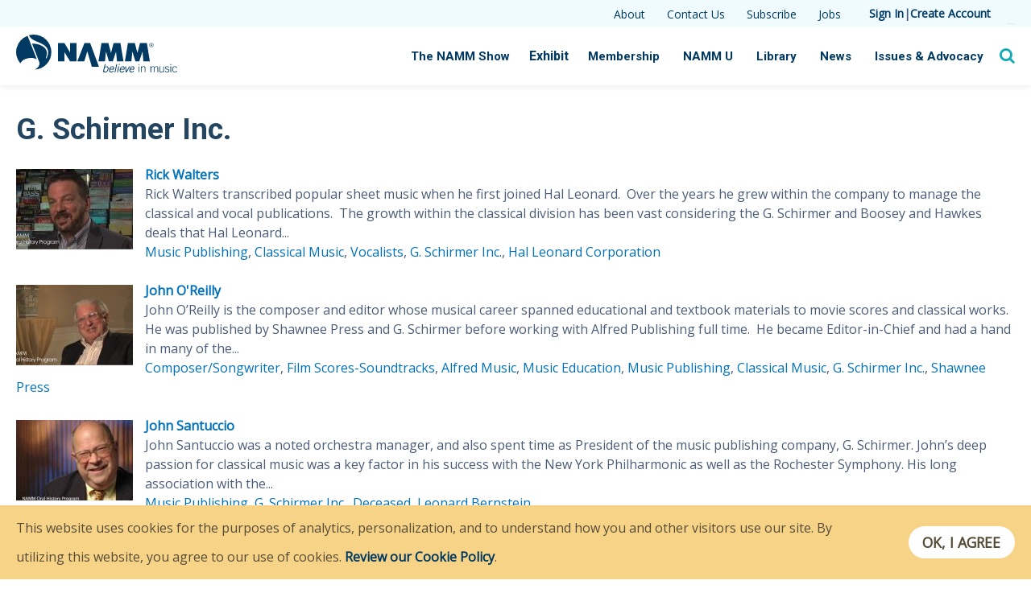

--- FILE ---
content_type: text/html; charset=utf-8
request_url: https://ww1.namm.org/category/term/g-schirmer-inc
body_size: 13829
content:
<!DOCTYPE html>
<!--[if lt IE 7]>      <html class="no-js lt-ie9 lt-ie8 lt-ie7"> <![endif]-->
<!--[if IE 7]>         <html class="no-js lt-ie9 lt-ie8"> <![endif]-->
<!--[if IE 8]>         <html class="no-js lt-ie9"> <![endif]-->
<!--[if gt IE 8]><!--> <html class="no-js"> <!--<![endif]-->
  <head>
    <!--[if IE]><![endif]-->
<link rel="dns-prefetch" href="//fonts.gstatic.com" />
<link rel="preconnect" href="//fonts.gstatic.com" crossorigin="" />
<link rel="dns-prefetch" href="//fonts.googleapis.com" />
<link rel="preconnect" href="//fonts.googleapis.com" />
<link rel="dns-prefetch" href="//cdnjs.cloudflare.com" />
<link rel="preconnect" href="//cdnjs.cloudflare.com" />
<link rel="dns-prefetch" href="//www.namm.org" />
<link rel="preconnect" href="//www.namm.org" />
<link rel="dns-prefetch" href="//www.google-analytics.com" />
<link rel="preconnect" href="//www.google-analytics.com" />
<link rel="dns-prefetch" href="//stats.g.doubleclick.net" />
<link rel="preconnect" href="//stats.g.doubleclick.net" />
<meta http-equiv="Content-Type" content="text/html; charset=utf-8" />
<link rel="shortcut icon" href="https://ww1.namm.org/favicon.ico" type="image/vnd.microsoft.icon" />
<meta name="viewport" content="width=device-width, initial-scale=1, minimum-scale=1, maximum-scale=1" />
<meta http-equiv="X-UA-Compatible" content="IE=edge,chrome=1" />
<meta charset="utf-8" />
<link rel="apple-touch-icon" sizes="180x180" href="/apple-touch-icon.png" />
<link rel="icon" type="image/png" href="/favicon-32x32.png" sizes="32x32" />
<link rel="icon" type="image/png" href="/favicon-16x16.png" sizes="16x16" />
<link rel="manifest" href="/manifest.json" />
<link rel="mask-icon" href="/safari-pinned-tab.svg" color="#5bbad5" />
<meta name="theme-color" content="#f8eeee" />
<meta name="description" content="NAMM, the National Association of Music Merchants (NAMM), commonly called NAMM in reference to the organization&#039;s popular NAMM trade shows, is the not-for-profit association that promotes the pleasures and benefits of making music and strengthens the $17 billion global music products industry. Our association—and our trade shows—serve as a hub for people wanting to seek out" />
<meta name="abstract" content="NAMM, the National Association of Music Merchants (NAMM), commonly called NAMM in reference to the organization&#039;s popular NAMM trade shows, is the not-for-profit association that promotes the pleasures and benefits of making music and strengthens the $17 billion global music products industry. Our association—and our trade shows—serve as a hub for people wanting to seek out the newest innovations in musical products, recording technology, sound and lighting. NAMM&#039;s activities and programs are designed to promote music making to people of all ages." />
<meta name="keywords" content="NAMM, National Association of Music Merchants, The NAMM Show, Summer NAMM" />
<meta name="rating" content="general" />
<link rel="canonical" href="https://ww1.namm.org/category/term/g-schirmer-inc" />
<link rel="shortlink" href="https://ww1.namm.org/taxonomy/term/1480" />
<meta property="og:site_name" content="NAMM.org" />
<meta property="og:type" content="website" />
<meta property="og:url" content="https://ww1.namm.org/category/term/g-schirmer-inc" />
<meta property="og:title" content="G. Schirmer Inc." />
<meta property="og:image:url" content="http://static.namm.org/namm_believe_logo.png" />
<meta property="og:image:type" content="image/png" />
<meta property="og:image:width" content="600" />
<meta property="og:image:height" content="320" />
<meta name="twitter:card" content="summary_large_image" />
<meta name="twitter:image" content="https://www.namm.org/sites/www.namm.org/files_public/resources/namm-article-2.jpg" />
    <title>
      G. Schirmer Inc. | NAMM.org    </title>

    <link type="text/css" rel="stylesheet" href="https://ww1.namm.org/sites/www.namm.org/files_public/advagg_css/css__2EbQptQB1NENFZMfKmiMaFp-zc5KocWiQBluU-NyWoU___q09gKnV1pNlxZq06XCXdSSfSeOhNyvh5_AK26wP4Ss__K5AFneW23CCak4eBL8GhiX7NP0cPi14pgZP5XQFPW1M.css" media="all" />
<link type="text/css" rel="stylesheet" href="https://cdnjs.cloudflare.com/ajax/libs/font-awesome/4.4.0/css/font-awesome.min.css" media="all" />
<link type="text/css" rel="stylesheet" href="https://ww1.namm.org/sites/www.namm.org/files_public/advagg_css/css__u94DiOq03jPNB52zqquMJCECNu6YpEUjcoVXRb50zro__ibCcTW4YTvkiUTnyGAvrNXcgHjtcN225crCcDg252bA__K5AFneW23CCak4eBL8GhiX7NP0cPi14pgZP5XQFPW1M.css" media="all" />
<link type="text/css" rel="stylesheet" href="https://ww1.namm.org/sites/www.namm.org/files_public/advagg_css/css__WLpAZ1jYjOa28i8rtmIFQIoM3RA69mDvhieu170BW50__ttrMbjZs5pu8A7fytIt_-rXPbRSmQjJt4N3cdbW6DTs__K5AFneW23CCak4eBL8GhiX7NP0cPi14pgZP5XQFPW1M.css" media="all" />
<link type="text/css" rel="stylesheet" href="https://ww1.namm.org/sites/www.namm.org/files_public/advagg_css/css__dUgA157q9sry67gHoJuiVwog0IY4WmXYel5DPyskme0__6ruOIPAiv5rPNlLWfnztQ5jWWlMu5gESYMrCz9t6p-w__K5AFneW23CCak4eBL8GhiX7NP0cPi14pgZP5XQFPW1M.css" media="all" />
<link type="text/css" rel="stylesheet" href="https://ww1.namm.org/sites/www.namm.org/files_public/advagg_css/css__6cvA3DYVRvWPgCgqsXRItgqsFVmjPdpD9XX6o5LDgB0__Q-HGpEm4qG-TXg7RAjEXRMM9CAX9mwExQsgGV5FJiSE__K5AFneW23CCak4eBL8GhiX7NP0cPi14pgZP5XQFPW1M.css" media="all" />
<link type="text/css" rel="stylesheet" href="https://ww1.namm.org/sites/www.namm.org/files_public/advagg_css/css__1s6ove1AhYsLOhxbF3EcXojG12T2r9gzuAXwMmUJz2U__aozxjKOxm3ABToBiketCnaBefLGVD8w3w-LDC2j4UGY__K5AFneW23CCak4eBL8GhiX7NP0cPi14pgZP5XQFPW1M.css" media="all" />
<link type="text/css" rel="stylesheet" href="https://fonts.googleapis.com/css?family=Open+Sans|Roboto:300,400,500,700|Source+Sans+Pro:400,600,700" media="all" />
    <script type="text/javascript" src="https://ww1.namm.org/sites/www.namm.org/files_public/advagg_js/js___Eu7DXlzc2QwazjO2X21OMZf0vbacDzBSqWuLKdi8FU__-5j7momUZu--4hR0A70vmm-tFIbYmYHehgsJ1fKs9E8__K5AFneW23CCak4eBL8GhiX7NP0cPi14pgZP5XQFPW1M.js"></script>
<script type="text/javascript">
<!--//--><![CDATA[//><!--
(function(i,s,o,g,r,a,m){i["GoogleAnalyticsObject"]=r;i[r]=i[r]||function(){(i[r].q=i[r].q||[]).push(arguments)},i[r].l=1*new Date();a=s.createElement(o),m=s.getElementsByTagName(o)[0];a.async=1;a.src=g;m.parentNode.insertBefore(a,m)})(window,document,"script","https://www.google-analytics.com/analytics.js","ga");ga("create", "UA-1576864-1", {"cookieDomain":"auto"});ga("require", "linkid", "linkid.js");ga("set", "page", location.pathname + location.search + location.hash);ga("send", "pageview");
//--><!]]>
</script>
<script type="text/javascript" src="https://ww1.namm.org/sites/www.namm.org/files_public/advagg_js/js__0A3eRzhp4QcEnaUUzp7ib9RXYx9tJ2r-etQKQmMkGFg__hHG2jKL9uo-CE3z7rI5xyHA3VhxK9QSBshHESsGpajQ__K5AFneW23CCak4eBL8GhiX7NP0cPi14pgZP5XQFPW1M.js"></script>
<script type="text/javascript" async="" defer="">
<!--//--><![CDATA[//><!--
jQuery.extend(Drupal.settings, {"basePath":"\/","pathPrefix":"","setHasJsCookie":0,"ajaxPageState":{"theme":"arpeggio","theme_token":"WQjOoLBw4R52Sn9elI9s-aloowbGUs8Z-jOH0wO72TY","css":{"modules\/system\/system.base.css":1,"modules\/system\/system.menus.css":1,"modules\/system\/system.messages.css":1,"modules\/system\/system.theme.css":1,"modules\/book\/book.css":1,"modules\/comment\/comment.css":1,"modules\/field\/theme\/field.css":1,"sites\/all\/modules\/custom\/namm_panes\/css\/namm_panes.css":1,"modules\/node\/node.css":1,"modules\/search\/search.css":1,"modules\/user\/user.css":1,"sites\/all\/modules\/contrib\/calendar\/css\/calendar_multiday.css":1,"modules\/forum\/forum.css":1,"sites\/all\/modules\/contrib\/views\/css\/views.css":1,"sites\/all\/modules\/contrib\/ckeditor\/css\/ckeditor.css":1,"sites\/all\/modules\/custom\/namm_eac\/namm_eac.css":1,"sites\/all\/modules\/contrib\/colorbox\/styles\/default\/colorbox_style.css":1,"sites\/all\/modules\/contrib\/ctools\/css\/ctools.css":1,"sites\/all\/modules\/contrib\/panels\/css\/panels.css":1,"sites\/all\/modules\/contrib\/date\/date_api\/date.css":1,"https:\/\/cdnjs.cloudflare.com\/ajax\/libs\/font-awesome\/4.4.0\/css\/font-awesome.min.css":1,"sites\/all\/modules\/contrib\/eu_cookie_compliance\/css\/eu_cookie_compliance.bare.css":1,"sites\/all\/libraries\/qtip\/jquery.qtip.min.css":1,"sites\/all\/libraries\/jquery.growl\/css\/jquery.growl-namm.css":1,"sites\/all\/themes\/arpeggio\/css\/styles.css":1,"sites\/all\/themes\/arpeggio\/css\/colorbox_style.css":1,"https:\/\/fonts.googleapis.com\/css?family=Open+Sans|Roboto:300,400,500,700|Source+Sans+Pro:400,600,700":1},"js":{"sites\/all\/modules\/contrib\/eu_cookie_compliance\/js\/eu_cookie_compliance.js":1,"sites\/all\/modules\/contrib\/scroll_depth_analytics\/js\/scroll_depth_analytics.js":1,"sites\/all\/modules\/contrib\/jquery_update\/replace\/jquery\/1.10\/jquery.min.js":1,"misc\/jquery-extend-3.4.0.js":1,"misc\/jquery-html-prefilter-3.5.0-backport.js":1,"misc\/jquery.once.js":1,"misc\/drupal.js":1,"sites\/all\/modules\/contrib\/jquery_update\/replace\/ui\/external\/jquery.cookie.js":1,"sites\/all\/modules\/custom\/namm_alert\/js\/namm_alert.js":1,"sites\/all\/modules\/custom\/namm_login\/namm_login_sso.js":1,"sites\/all\/libraries\/colorbox\/jquery.colorbox-min.js":1,"sites\/all\/modules\/contrib\/colorbox\/js\/colorbox.js":1,"sites\/all\/modules\/contrib\/colorbox\/styles\/default\/colorbox_style.js":1,"sites\/all\/modules\/contrib\/colorbox\/js\/colorbox_load.js":1,"sites\/all\/modules\/contrib\/colorbox\/js\/colorbox_inline.js":1,"sites\/all\/modules\/contrib\/tb_megamenu\/js\/tb-megamenu-frontend.js":1,"sites\/all\/modules\/contrib\/tb_megamenu\/js\/tb-megamenu-touch.js":1,"sites\/all\/libraries\/jquery-scrolldepth\/jquery.scrolldepth.js":1,"sites\/all\/modules\/contrib\/google_analytics\/googleanalytics.js":1,"sites\/all\/modules\/contrib\/bu\/bu.js":1,"sites\/all\/libraries\/jquery.growl\/js\/jquery.growl.js":1,"sites\/all\/libraries\/jquery.appear\/jquery.appear.js":1,"sites\/all\/libraries\/qtip\/jquery.qtip.min.js":1,"sites\/all\/themes\/arpeggio\/js\/modernizr.js":1,"sites\/all\/themes\/arpeggio\/js\/lodash.min.js":1,"sites\/all\/themes\/arpeggio\/js\/jquery.sticky.js":1,"sites\/all\/themes\/arpeggio\/js\/colorbox_style.js":1,"sites\/all\/themes\/arpeggio\/js\/headroom.js":1,"sites\/all\/themes\/arpeggio\/js\/foundation.min.js":1,"sites\/all\/themes\/arpeggio\/js\/scripts.js":1}},"namm_login":{"uid":0,"url":"https:\/\/login.namm.org\/oauth2\/authorize?client_id=4500rorurq7du9hqva2ake1o68\u0026response_type=code\u0026scope=openid%20email%20profile%20phone%20aws.cognito.signin.user.admin%20namm.org\/profile\u0026redirect_uri=https%3A\/\/ww1.namm.org\/connect\/namm\u0026state=25THE71jJI3suNrDwDUhutde7SRWt9qF_SGClH2cN8U\u0026prompt=none"},"colorbox":{"transition":"elastic","speed":"450","opacity":"0.85","slideshow":true,"slideshowAuto":true,"slideshowSpeed":"5000","slideshowStart":"start slideshow","slideshowStop":"stop slideshow","current":"{current} of {total}","previous":"\u00ab Prev","next":"Next \u00bb","close":"Close","overlayClose":true,"returnFocus":true,"maxWidth":"100%","maxHeight":"100%","initialWidth":"300","initialHeight":"250","fixed":false,"scrolling":true,"mobiledetect":false,"mobiledevicewidth":"480px","specificPagesDefaultValue":"admin*\nimagebrowser*\nimg_assist*\nimce*\nnode\/add\/*\nnode\/*\/edit\nprint\/*\nprintpdf\/*\nsystem\/ajax\nsystem\/ajax\/*"},"urlIsAjaxTrusted":{"\/category\/term\/g-schirmer-inc?destination=taxonomy\/term\/1480":true,"\/category\/term\/g-schirmer-inc":true},"eu_cookie_compliance":{"cookie_policy_version":"1.0.0","popup_enabled":1,"popup_agreed_enabled":0,"popup_hide_agreed":0,"popup_clicking_confirmation":1,"popup_scrolling_confirmation":0,"popup_html_info":"\u003Cdiv class=\u0022eu-cookie-compliance-banner eu-cookie-compliance-banner-info eu-cookie-compliance-banner--default\u0022\u003E\n  \u003Cdiv class=\u0022popup-content info\u0022\u003E\n    \u003Cdiv id=\u0022popup-text\u0022\u003E\n      \u003Cp\u003EThis website uses cookies for the purposes of analytics, personalization, and to understand how you and other visitors use our site.  By utilizing this website, you agree to our use of cookies. \u003Ca href=\u0022\/policies\/privacy-notice\u0022\u003EReview our Cookie Policy\u003C\/a\u003E.\u003C\/p\u003E\n          \u003C\/div\u003E\n    \n    \u003Cdiv id=\u0022popup-buttons\u0022 class=\u0022\u0022\u003E\n      \u003Cbutton type=\u0022button\u0022 class=\u0022agree-button eu-cookie-compliance-default-button\u0022\u003EOK, I agree\u003C\/button\u003E\n          \u003C\/div\u003E\n  \u003C\/div\u003E\n\u003C\/div\u003E","use_mobile_message":false,"mobile_popup_html_info":"\u003Cdiv class=\u0022eu-cookie-compliance-banner eu-cookie-compliance-banner-info eu-cookie-compliance-banner--default\u0022\u003E\n  \u003Cdiv class=\u0022popup-content info\u0022\u003E\n    \u003Cdiv id=\u0022popup-text\u0022\u003E\n                \u003C\/div\u003E\n    \n    \u003Cdiv id=\u0022popup-buttons\u0022 class=\u0022\u0022\u003E\n      \u003Cbutton type=\u0022button\u0022 class=\u0022agree-button eu-cookie-compliance-default-button\u0022\u003EOK, I agree\u003C\/button\u003E\n          \u003C\/div\u003E\n  \u003C\/div\u003E\n\u003C\/div\u003E\n","mobile_breakpoint":"768","popup_html_agreed":"\u003Cdiv\u003E\n  \u003Cdiv class=\u0022popup-content agreed\u0022\u003E\n    \u003Cdiv id=\u0022popup-text\u0022\u003E\n      \u003Ch2\u003EThank you for accepting cookies\u003C\/h2\u003E\n\u003Cp\u003EYou can now hide this message or find out more about cookies.\u003C\/p\u003E\n    \u003C\/div\u003E\n    \u003Cdiv id=\u0022popup-buttons\u0022\u003E\n      \u003Cbutton type=\u0022button\u0022 class=\u0022hide-popup-button eu-cookie-compliance-hide-button\u0022\u003EHide\u003C\/button\u003E\n          \u003C\/div\u003E\n  \u003C\/div\u003E\n\u003C\/div\u003E","popup_use_bare_css":1,"popup_height":"auto","popup_width":0,"popup_delay":1000,"popup_link":"\/policies\/privacy-policy","popup_link_new_window":1,"popup_position":null,"fixed_top_position":1,"popup_language":"en","store_consent":false,"better_support_for_screen_readers":0,"reload_page":0,"domain":"","domain_all_sites":null,"popup_eu_only_js":0,"cookie_lifetime":"364","cookie_session":false,"disagree_do_not_show_popup":0,"method":"default","allowed_cookies":"","withdraw_markup":"\u003Cbutton type=\u0022button\u0022 class=\u0022eu-cookie-withdraw-tab\u0022\u003EPrivacy settings\u003C\/button\u003E\n\u003Cdiv class=\u0022eu-cookie-withdraw-banner\u0022\u003E\n  \u003Cdiv class=\u0022popup-content info\u0022\u003E\n    \u003Cdiv id=\u0022popup-text\u0022\u003E\n      \u003Ch2\u003EWe use cookies on this site to enhance your user experience\u003C\/h2\u003E\n\u003Cp\u003EYou have given your consent for us to set cookies.\u003C\/p\u003E\n    \u003C\/div\u003E\n    \u003Cdiv id=\u0022popup-buttons\u0022\u003E\n      \u003Cbutton type=\u0022button\u0022 class=\u0022eu-cookie-withdraw-button\u0022\u003EWithdraw consent\u003C\/button\u003E\n    \u003C\/div\u003E\n  \u003C\/div\u003E\n\u003C\/div\u003E\n","withdraw_enabled":false,"withdraw_button_on_info_popup":false,"cookie_categories":[],"cookie_categories_details":[],"enable_save_preferences_button":true,"cookie_name":"","cookie_value_disagreed":"0","cookie_value_agreed_show_thank_you":"1","cookie_value_agreed":"2","containing_element":"body","automatic_cookies_removal":true},"scroll_depth_analytics":{"scroll_depth_analytics_page_scroll_visibility":true},"googleanalytics":{"trackOutbound":1,"trackMailto":1,"trackDownload":1,"trackDownloadExtensions":"7z|aac|arc|arj|asf|asx|avi|bin|csv|doc(x|m)?|dot(x|m)?|exe|flv|gif|gz|gzip|hqx|jar|jpe?g|js|mp(2|3|4|e?g)|mov(ie)?|msi|msp|pdf|phps|png|ppt(x|m)?|pot(x|m)?|pps(x|m)?|ppam|sld(x|m)?|thmx|qtm?|ra(m|r)?|sea|sit|tar|tgz|torrent|txt|wav|wma|wmv|wpd|xls(x|m|b)?|xlt(x|m)|xlam|xml|z|zip","trackColorbox":1,"trackUrlFragments":1},"bu":{"source":"\/\/browser-update.org\/update.js","show_source":"\/\/browser-update.org\/update.show.min.js","firefox":"52","ie":"10","opera":"45","safari":"10","chrome":"58","insecure":1,"unsupported":0,"mobile":1,"position":"top","text":"","reminder":0,"reminder_closed":0,"debug":false,"blank":false,"hide_ignore":false}});
//--><!]]>
</script>
  </head>
  <body class="html not-front not-logged-in no-sidebars page-taxonomy page-taxonomy-term page-taxonomy-term- page-taxonomy-term-1480" >

        
<header id="site-header" class="site-header without-secondary-menu">
  <div class="header__top">
    <div class="header__top-inner">
        <div class="region region-top">
    <div id="block-menu-menu-utility-links" class="block block-menu">

    
  <div class="content">
    <ul class="menu"><li class="first leaf"><a href="https://www.namm.org/about" title="About NAMM">About</a></li>
<li class="leaf"><a href="https://www.namm.org/contact" title="Send an Email to NAMM">Contact Us</a></li>
<li class="leaf"><a href="/subscriptions" title="Subscribe to NAMM Communications">Subscribe</a></li>
<li class="last leaf"><a href="https://jobs.namm.org/" title="Industry Job Board">Jobs</a></li>
</ul>  </div>
</div>
<div id="block-block-14" class="block block-block">

    
  <div class="content">
    <div class="account-menu"><a href="/login?destination=" title ="Sign In to NAMM.org">Sign In</a> | <a href="https://www.namm.org/create-account" title ="Create NAMM.org Web Account">Create Account</a></div>  </div>
</div>
<div id="block-block-165" class="block block-block">

    
  <div class="content">
    <div id="shopping-carts"></div>
  </div>
</div>
  </div>
    </div>
  </div>
  <div class="header__fix-bar">
    <div class="header__inner">
      <div class="header__logo">
        <div class="header__logo-img">
          <a href="https://www.namm.org" title="NAMM - Believe In Music" rel="home" id="logo" class="noicon">
            <svg id="logo" xmlns="http://www.w3.org/2000/svg" viewBox="0 0 669.83 158.28">
              <path d="M39.25,102.06c16.37-6.63,35.11-5.7,46.82,1.39L47.68,4.75a73.32,73.32,0,0,0-30.37,116C20.7,113.36,28.34,106.46,39.25,102.06Z" style="fill:#003a63" />
              <path d="M73.44,0A73.62,73.62,0,0,0,53,3c3.83,6.39,7.85,14.24,21.36,20.82,11.15,5.38,23.1,9.94,31.83,14.35,11.52,5.76,21.14,13.62,24.58,22.47,5.5,14.14.17,29.57-4.12,38.32l-3.44.45c2.31-8,7.94-21.52,2-34.32C122,57.89,114.68,50.71,105.14,46,94.38,40.41,78.54,37,66.27,38l30,77.11a11.32,11.32,0,0,1,.63,2.45c2.11,10.51-5.59,22.1-20.11,29.13A73.39,73.39,0,0,0,73.44,0Z" style="fill:#003a63" />
              <path d="M174.14,35.27h26.71L224.34,75.2s0-10.49,0-17V35.27h26.61v76.56H224.3L200.82,73.24s-.07,8.64-.07,13.71v24.88H174.14Z" style="fill:#003a63" />
              <path d="M254.56,111.83,284.2,35.27h23.56l36.95,99.83H315.1L296,70h0L283.6,111.83Z" style="fill:#003a63" />
              <path d="M355,35.27h28.63l10.93,41.56h0l10.91-41.56h28.33l12.59,76.56h-26.9l-4-40.74-13.2,40.74H386L373.5,71.09c-.2,3-4,40.74-4,40.74H342.56Z" style="fill:#003a63" />
              <path d="M464.9,35.27h28.64l10.92,41.56h0l10.91-41.56H543.7l12.59,76.56h-26.9l-4-40.74-13.2,40.74H496L483.44,71.09c-.2,3-4,40.74-4,40.74H452.51Z" style="fill:#003a63" />
              <path d="M568.36,38.78a7.56,7.56,0,0,1,2.28,5.54,7.65,7.65,0,0,1-2.28,5.58,7.83,7.83,0,0,1-11.09,0A7.67,7.67,0,0,1,555,44.32a7.81,7.81,0,0,1,13.35-5.54Zm.9-.88a8.8,8.8,0,0,0-6.45-2.66,9.1,9.1,0,0,0-9.07,9.08,8.84,8.84,0,0,0,2.64,6.46,9.11,9.11,0,0,0,15.55-6.46A8.69,8.69,0,0,0,569.26,37.9Zm-5.09,6a4.79,4.79,0,0,1-1.68.22h-1.58V40.5h1.5a4.51,4.51,0,0,1,2.12.37,1.54,1.54,0,0,1,.67,1.46A1.57,1.57,0,0,1,564.17,43.9Zm-5,5.39h1.76V45.35h1.39a4.2,4.2,0,0,1,2,.32A2.46,2.46,0,0,1,565.2,48v.8l0,.32s0,.08,0,.11l0,.1h1.65l-.07-.12a1.61,1.61,0,0,1-.08-.53c0-.26,0-.51,0-.74v-.73a2.75,2.75,0,0,0-.54-1.55,2.43,2.43,0,0,0-1.72-1,3.72,3.72,0,0,0,1.45-.49,2.16,2.16,0,0,0,1-2,2.47,2.47,0,0,0-1.55-2.52,7.53,7.53,0,0,0-2.72-.37h-3.5Z" style="fill:#003a63" />
              <path d="M372,123.48l-2.68,12,.21-.08c2.27-1.58,4.84-2.77,7.19-2.77,4.21,0,9.29,3.24,7.14,12.85-2.21,9.89-8.67,12.83-13.07,12.83a8.05,8.05,0,0,1-6.5-3.09l-1.21,2.62H360.7a37.25,37.25,0,0,0,1.4-5.42l6.45-28.91ZM365.64,152c1.91,2.37,3.33,3.32,5.53,3.32,4.31,0,7.81-3.43,9.21-9.7,1.67-7.47-.76-10.08-4.79-10.08-2.06,0-4.72,1.38-7,3.42Z" style="fill:#003a63" />
              <path d="M405.87,152.53c-2.26,2.81-5.22,5.75-10.87,5.75s-10-3.8-8-12.83c1.79-8,6.9-12.85,13-12.85,5.18,0,8.75,3.33,7,11.23l-.51,2.28h-16.2c-1.21,5.42,1.2,9.23,5.32,9.23a10,10,0,0,0,7.83-4.19Zm-2.13-9.37c1-4.57-.5-7.61-4.24-7.61-4.17,0-7.1,3-8.41,7.61Z" style="fill:#003a63" />
              <path d="M420.45,123.48l-7.67,34.33h-3.45L417,123.48Z" style="fill:#003a63" />
              <path d="M425.3,133.08h3.45l-5.52,24.73h-3.45ZM431,123l-.91,4.09h-3.45l.92-4.09Z" style="fill:#003a63" />
              <path d="M449.76,152.53c-2.26,2.81-5.22,5.75-10.88,5.75s-10-3.8-7.95-12.83c1.78-8,6.89-12.85,13-12.85,5.18,0,8.75,3.33,7,11.23l-.51,2.28H434.23c-1.21,5.42,1.19,9.23,5.32,9.23a10.06,10.06,0,0,0,7.83-4.19Zm-2.13-9.37c1-4.57-.5-7.61-4.24-7.61-4.17,0-7.1,3-8.41,7.61Z" style="fill:#003a63" />
              <path d="M460.36,157.81h-4.6l-2.14-24.73h3.5l1.75,20.45H459l10.9-20.45h3.5Z" style="fill:#003a63" />
              <path d="M490.19,152.53c-2.25,2.81-5.21,5.75-10.87,5.75s-10-3.8-8-12.83c1.79-8,6.9-12.85,13-12.85,5.18,0,8.75,3.33,7,11.23l-.5,2.28h-16.2c-1.21,5.42,1.2,9.23,5.32,9.23a10,10,0,0,0,7.82-4.19Zm-2.12-9.37c1-4.57-.5-7.61-4.25-7.61-4.16,0-7.09,3-8.4,7.61Z" style="fill:#003a63" />
              <path d="M509.14,127.66v-4.19H512v4.19ZM512,157.81h-2.87V133.08H512Z" style="fill:#003a63" />
              <path d="M518.86,157.81V133.08h2.88V137c2.68-2.76,4.89-4.38,8.53-4.38,5.17,0,7.38,3,7.38,8.33v16.88h-2.88v-16.6c0-4.09-1.25-6.32-5.08-6.32-3.06,0-4.79,1.85-8,4.7v18.22Z" style="fill:#003a63" />
              <path d="M558.82,157.81V133.08h2.88v3.76c2.54-2.67,4.41-4.24,8.28-4.24a6.15,6.15,0,0,1,6,4.52c2.26-2.62,4.65-4.52,8.24-4.52,4.36,0,6.57,2.38,6.57,6.71v18.5H588V139c0-2.77-1.54-4.14-4.32-4.14-2.21,0-5.84,2.33-7.38,4.71v18.21h-2.87V139c0-2.77-1.54-4.14-4.31-4.14-2.21,0-5.85,2.33-7.38,4.71v18.21Z" style="fill:#003a63" />
              <path d="M614.64,133.08v24.73h-2.87v-3.9c-2.69,2.75-4.89,4.36-8.53,4.36-5.18,0-7.38-2.93-7.38-8.31V133.08h2.88v16.6c0,4.09,1.24,6.32,5.07,6.32,3.07,0,4.79-1.85,8-4.71V133.08Z" style="fill:#003a63" />
              <path d="M620.92,151.81c2.34,3.33,4.45,4.19,7.71,4.19s5.56-2,5.56-4.71c0-7.18-14.66-3.14-14.66-11.93,0-4.66,3.69-6.76,7.9-6.76s6.81,1.63,8.58,4.48l-2.2,1.52c-1.68-2.29-3.5-3.71-6.47-3.71-2.78,0-4.93,1.32-4.93,4.32,0,6,14.66,2.48,14.66,12.08,0,4.42-4.12,7-8.63,7a11.1,11.1,0,0,1-9.63-5Z" style="fill:#003a63" />
              <path d="M641.81,127.66v-4.19h2.88v4.19Zm2.88,30.15h-2.88V133.08h2.88Z" style="fill:#003a63" />
              <path d="M666.53,140c-1.29-2.85-3.16-5.13-6.47-5.13-4.69,0-7.85,2.9-7.85,10.56,0,6.32,2.87,10.55,7.85,10.55,3.55,0,5.46-1.95,7.48-5.14l2.29,1.1c-2.1,3.52-5,6.31-9.77,6.31-7,0-10.73-5.37-10.73-12.83,0-8.51,4.31-12.84,10.73-12.84,4.7,0,7.62,2.62,9.11,6.71Z" style="fill:#003a63" />
            </svg>
          </a>
        </div>
      </div>
      <div class="header__navs">
        <div class="header__main">
          <nav class="main-nav">
            <div class="row collapse">
                <div class="region region-navigation">
    <div id="block-block-220" class="block block-block">

    
  <div class="content">
    <div class="account-menu mobile-account-menu-content"><a href="/user?destination=category/term/g-schirmer-inc"  title ="Sign In to NAMM.org">Sign In</a> <a href="/user/register" title ="Create NAMM.org Web Account">Create Account</a></div><div class="mobile-account-menu"><a href="/login?destination="><i data-open="mobile-menu" class="fa fa-user"></i></a></div><div class="small reveal" id="mobile-menu" data-reveal><form action="/category/term/g-schirmer-inc?destination=taxonomy/term/1480" method="post" id="user-login-form" accept-charset="UTF-8"><div><div class="form-item form-type-textfield form-item-name">
  <label for="edit-name">Username <span class="form-required" title="This field is required.">*</span></label>
 <input type="text" id="edit-name" name="name" value="" size="15" maxlength="60" class="form-text required" />
</div>
<div class="form-item form-type-password form-item-pass">
  <label for="edit-pass">Password <span class="form-required" title="This field is required.">*</span></label>
 <input type="password" id="edit-pass" name="pass" size="15" maxlength="128" class="form-text required" />
</div>
<div class="item-list"><ul><li class="first"><a href="/user/register" title="Create a new user account.">Create new account</a></li>
<li class="last"><a href="/user/password" title="Request new password via e-mail.">Request new password</a></li>
</ul></div><input type="hidden" name="form_build_id" value="form-CPkzh2KB2sGnDmxTqmhHPvE-QZRuW0Vhc_N5mLdxp5k" />
<input type="hidden" name="form_id" value="user_login_block" />
<div class="form-actions form-wrapper" id="edit-actions"><input type="submit" id="edit-submit" name="op" value="Log in" class="form-submit" /></div></div></form><button class="close-button" data-close aria-label="Close modal" type="button"><span aria-hidden="true">&times;</span></button></div>

<div class="header__search-trigger">
  <i class="fa fa-search"></i>
</div>  </div>
</div>
<div id="block-tb-megamenu-menu-menu" class="block block-tb-megamenu">

    
  <div class="content">
    <div  class="tb-megamenu tb-megamenu-menu-menu" role="navigation" aria-label="Main navigation">
      <button data-target=".nav-collapse" data-toggle="collapse" class="btn btn-navbar tb-megamenu-button" type="button">
      <i class="fa fa-reorder"></i>
    </button>
    <div class="nav-collapse  always-show">
    <ul  class="tb-megamenu-nav nav level-0 items-10">
    <li  data-id="28255" data-level="1" data-type="menu_item" data-class="" data-xicon="" data-caption="" data-alignsub="left" data-group="0" data-hidewcol="0" data-hidesub="0" class="tb-megamenu-item level-1 mega mega-align-left dropdown">
          <a href="https://www.namm.org/thenammshow/attend"  class="dropdown-toggle" title="The 2023 NAMM Show">
                The NAMM Show                  <span class="caret"></span>
                      </a>
        <div  data-class="" data-width="700" style="width: 700px;" class="tb-megamenu-submenu dropdown-menu mega-dropdown-menu nav-child">
  <div class="mega-dropdown-inner">
    <div  class="tb-megamenu-row row-fluid">
  <div  data-class="" data-width="4" data-hidewcol="" id="tb-megamenu-column-1" class="tb-megamenu-column span4  mega-col-nav">
  <div class="tb-megamenu-column-inner mega-inner clearfix">
        <ul  class="tb-megamenu-subnav mega-nav level-1 items-5">
    <li  data-id="29091" data-level="2" data-type="menu_item" data-class="" data-xicon="" data-caption="" data-alignsub="" data-group="0" data-hidewcol="0" data-hidesub="0" class="tb-megamenu-item level-2 mega">
          <a href="https://www.namm.org/thenammshow/attend"  title="Attend The 2022 NAMM Show">
                Attend                      </a>
          </li>

  <li  data-id="29741" data-level="2" data-type="menu_item" data-class="" data-xicon="" data-caption="" data-alignsub="" data-group="0" data-hidewcol="0" data-hidesub="0" class="tb-megamenu-item level-2 mega">
          <a href="https://www.namm.org/thenammshow/exhibit/access"  title="Access Package">
                Access Package                      </a>
          </li>

  <li  data-id="28262" data-level="2" data-type="menu_item" data-class="" data-xicon="" data-caption="" data-alignsub="" data-group="0" data-hidewcol="0" data-hidesub="0" class="tb-megamenu-item level-2 mega">
          <a href="https://www.namm.org/thenammshow/hotels"  title="Hotel Reservations">
                Hotel Reservations                      </a>
          </li>

  <li  data-id="29751" data-level="2" data-type="menu_item" data-class="" data-xicon="" data-caption="" data-alignsub="" data-group="0" data-hidewcol="0" data-hidesub="0" class="tb-megamenu-item level-2 mega">
          <a href="https://www.namm.org/thenammshow/namm-show-plus"  title="NAMM Show+">
                NAMM Show+                      </a>
          </li>

  <li  data-id="28265" data-level="2" data-type="menu_item" data-class="" data-xicon="" data-caption="" data-alignsub="" data-group="0" data-hidewcol="0" data-hidesub="0" class="tb-megamenu-item level-2 mega">
          <a href="https://www.namm.org/thenammshow/show-information-policies"  title="NAMM Show Info &amp; Policies ">
                NAMM Show Info &amp; Policies                       </a>
          </li>
</ul>
  </div>
</div>

<div  data-class="" data-width="4" data-hidewcol="" id="tb-megamenu-column-2" class="tb-megamenu-column span4  mega-col-nav">
  <div class="tb-megamenu-column-inner mega-inner clearfix">
        <ul  class="tb-megamenu-subnav mega-nav level-1 items-3">
    <li  data-id="28278" data-level="2" data-type="menu_item" data-class="" data-xicon="" data-caption="" data-alignsub="" data-group="0" data-hidewcol="0" data-hidesub="0" class="tb-megamenu-item level-2 mega">
          <a href="https://www.namm.org/thenammshow/registration"  title="NAMM Show Registration">
                Registration                      </a>
          </li>

  <li  data-id="29780" data-level="2" data-type="menu_item" data-class="" data-xicon="" data-caption="" data-alignsub="" data-group="0" data-hidewcol="0" data-hidesub="0" class="tb-megamenu-item level-2 mega">
          <a href="https://www.namm.org/thenammshow/exhibit/turnkey"  title="Turnkey Solutions">
                Turnkey Solutions                      </a>
          </li>

  <li  data-id="29665" data-level="2" data-type="menu_item" data-class="" data-xicon="" data-caption="" data-alignsub="" data-group="0" data-hidewcol="0" data-hidesub="0" class="tb-megamenu-item level-2 mega">
          <a href="https://www.namm.org/thenammshow/exhibit"  title="Exhibit at The 2023 NAMM Show">
                Why Exhibit                      </a>
          </li>
</ul>
  </div>
</div>

<div  data-showblocktitle="1" data-class="" data-width="4" data-hidewcol="" id="tb-megamenu-column-3" class="tb-megamenu-column span4  mega-col-nav">
  <div class="tb-megamenu-column-inner mega-inner clearfix">
        <div  data-type="block" data-block="block--158" class="tb-megamenu-block tb-block tb-megamenu-block">
  <div class="block-inner">
    <div id="block-block-158" class="block block-block">

    
  <div class="content">
    <ul class="iconlist">
        <!--<li><a href="/thenammshow/2022/badges"><em class="fa fa-ticket"></em> Register to Attend</a></li>
        <li><a href="/thenammshow/2022/hotels"><i class="fa fa-bed"></i> Reserve Hotel Rooms</a></li>
        <li><a href="/exhibit/wn22/sponsorships"><em class="fa fa-star"></em> Become a Sponsor</a></li>-->
	<li><a href="https://www.namm.org/thenammshow/exhibit"><em class="fa fa-th"></em> Reserve a Booth</a></li>
	<li><a href="https://www.namm.org/thenammshow/exhibitor-resources"><em class="fa fa-tachometer"></em> Exhibitor Resources</a></li>
        <!--<li><a href="https://ww2.namm.org/bands-at-namm﻿"><em class="fa fa-paper-plane"></em>Submit a Performance Request</a></li>-->
</ul>  </div>
</div>
  </div>
</div>
  </div>
</div>
</div>
  </div>
</div>
  </li>

  <li  data-id="28123" data-level="1" data-type="menu_item" data-class="" data-xicon="" data-caption="" data-alignsub="" data-group="0" data-hidewcol="0" data-hidesub="0" class="tb-megamenu-item level-1 mega">
          <a href="https://www.namm.org/thenammshow/exhibit"  title="Exhibit at NAMM Trade Shows">
                Exhibit                      </a>
          </li>

  <li  data-id="28124" data-level="1" data-type="menu_item" data-class="" data-xicon="" data-caption="" data-alignsub="center" data-group="0" data-hidewcol="0" data-hidesub="0" class="tb-megamenu-item level-1 mega mega-align-center dropdown">
          <a href="https://www.namm.org/membership"  class="dropdown-toggle" title="NAMM Membership">
                Membership                  <span class="caret"></span>
                      </a>
        <div  data-class="" data-width="520" style="width: 520px;" class="tb-megamenu-submenu dropdown-menu mega-dropdown-menu nav-child">
  <div class="mega-dropdown-inner">
    <div  class="tb-megamenu-row row-fluid">
  <div  data-class="" data-width="6" data-hidewcol="0" id="tb-megamenu-column-4" class="tb-megamenu-column span6  mega-col-nav">
  <div class="tb-megamenu-column-inner mega-inner clearfix">
        <ul  class="tb-megamenu-subnav mega-nav level-1 items-9">
    <li  data-id="28151" data-level="2" data-type="menu_item" data-class="" data-xicon="" data-caption="" data-alignsub="" data-group="0" data-hidewcol="0" data-hidesub="0" class="tb-megamenu-item level-2 mega">
          <a href="https://www.namm.org/membership/business-resources"  title="Business Resources available with NAMM Membership">
                Business Resources                      </a>
          </li>

  <li  data-id="28152" data-level="2" data-type="menu_item" data-class="" data-xicon="" data-caption="" data-alignsub="" data-group="0" data-hidewcol="0" data-hidesub="0" class="tb-megamenu-item level-2 mega">
          <a href="https://www.namm.org/membership/endorsed-service-providers"  title="Endorsed Service Providers">
                Endorsed Service Providers                      </a>
          </li>

  <li  data-id="29002" data-level="2" data-type="menu_item" data-class="" data-xicon="" data-caption="" data-alignsub="" data-group="0" data-hidewcol="0" data-hidesub="0" class="tb-megamenu-item level-2 mega">
          <a href="/membership/benefits"  title="Member Benefits">
                Member Benefits                      </a>
          </li>

  <li  data-id="28156" data-level="2" data-type="menu_item" data-class="" data-xicon="" data-caption="" data-alignsub="" data-group="0" data-hidewcol="0" data-hidesub="0" class="tb-megamenu-item level-2 mega">
          <a href="https://www.namm.org/membership/member-programs"  title="Member Programs">
                Member Programs                      </a>
          </li>

  <li  data-id="28154" data-level="2" data-type="menu_item" data-class="" data-xicon="" data-caption="" data-alignsub="" data-group="0" data-hidewcol="0" data-hidesub="0" class="tb-megamenu-item level-2 mega">
          <a href="/membership/join"  title="NAMM Membership Application">
                Membership Application                      </a>
          </li>

  <li  data-id="28160" data-level="2" data-type="menu_item" data-class="" data-xicon="" data-caption="" data-alignsub="" data-group="0" data-hidewcol="0" data-hidesub="0" class="tb-megamenu-item level-2 mega">
          <a href="/stAndards/nammsug"  title="NAMM Standards">
                NAMM Standards                      </a>
          </li>

  <li  data-id="28162" data-level="2" data-type="menu_item" data-class="" data-xicon="" data-caption="" data-alignsub="" data-group="0" data-hidewcol="0" data-hidesub="0" class="tb-megamenu-item level-2 mega">
          <a href="http://www.namm.org/playback"  title="Playback Blog">
                Playback Blog                      </a>
          </li>

  <li  data-id="29166" data-level="2" data-type="menu_item" data-class="" data-xicon="" data-caption="" data-alignsub="" data-group="0" data-hidewcol="0" data-hidesub="0" class="tb-megamenu-item level-2 mega">
          <a href="https://www.namm.org/membership/retail-roundtable"  title="Retail Roundtable Webinars">
                Retail Roundtable                      </a>
          </li>

  <li  data-id="29738" data-level="2" data-type="menu_item" data-class="" data-xicon="" data-caption="" data-alignsub="" data-group="0" data-hidewcol="0" data-hidesub="0" class="tb-megamenu-item level-2 mega">
          <a href="https://www.namm.org/membership/women-of-namm"  title="Women of NAMM">
                Women of NAMM                      </a>
          </li>
</ul>
  </div>
</div>

<div  data-showblocktitle="1" data-class="" data-width="6" data-hidewcol="" id="tb-megamenu-column-5" class="tb-megamenu-column span6  mega-col-nav">
  <div class="tb-megamenu-column-inner mega-inner clearfix">
        <div  data-type="block" data-block="block--129" class="tb-megamenu-block tb-block tb-megamenu-block">
  <div class="block-inner">
    <div id="block-block-129" class="block block-block">

    
  <div class="content">
    <ul class="iconlist">
  <li></i><a href="/membership/join"><i class="fa fa-users"></i> Join NAMM</a></li>
  <li></i><a href="/membership/member-directory"><i class="fa fa-address-book"></i> Member Directory</a></li>
  <li></i><a href="https://www.namm.org/membership/global-report"><i class="fa fa-globe"></i> Global Report</a></li>
  <!--<li></i><a href="/membership/board-member/suggestions"><i class="fa fa-check-circle"></i> Call for New Board Members</a></li>-->
</ul>  </div>
</div>
  </div>
</div>
  </div>
</div>
</div>
  </div>
</div>
  </li>

  <li  data-id="28125" data-level="1" data-type="menu_item" data-class="" data-xicon="" data-caption="" data-alignsub="center" data-group="0" data-hidewcol="0" data-hidesub="0" class="tb-megamenu-item level-1 mega mega-align-center dropdown">
          <a href="https://www.namm.org/nammu"  class="dropdown-toggle" title="NAMM U">
                NAMM U                  <span class="caret"></span>
                      </a>
        <div  data-class="" data-width="520" style="width: 520px;" class="tb-megamenu-submenu dropdown-menu mega-dropdown-menu nav-child">
  <div class="mega-dropdown-inner">
    <div  class="tb-megamenu-row row-fluid">
  <div  data-class="" data-width="6" data-hidewcol="0" id="tb-megamenu-column-6" class="tb-megamenu-column span6  mega-col-nav">
  <div class="tb-megamenu-column-inner mega-inner clearfix">
        <ul  class="tb-megamenu-subnav mega-nav level-1 items-7">
    <li  data-id="28167" data-level="2" data-type="menu_item" data-class="" data-xicon="" data-caption="" data-alignsub="" data-group="0" data-hidewcol="0" data-hidesub="0" class="tb-megamenu-item level-2 mega">
          <a href="https://www.namm.org/finance"  title="Finance">
                Finance                      </a>
          </li>

  <li  data-id="28169" data-level="2" data-type="menu_item" data-class="" data-xicon="" data-caption="" data-alignsub="" data-group="0" data-hidewcol="0" data-hidesub="0" class="tb-megamenu-item level-2 mega">
          <a href="https://www.namm.org/nammu/industry"  title="Industry">
                Industry                      </a>
          </li>

  <li  data-id="28168" data-level="2" data-type="menu_item" data-class="" data-xicon="" data-caption="" data-alignsub="" data-group="0" data-hidewcol="0" data-hidesub="0" class="tb-megamenu-item level-2 mega">
          <a href="https://www.namm.org/nammu/lessons"  title="Lessons">
                Lessons                      </a>
          </li>

  <li  data-id="28166" data-level="2" data-type="menu_item" data-class="" data-xicon="" data-caption="" data-alignsub="" data-group="0" data-hidewcol="0" data-hidesub="0" class="tb-megamenu-item level-2 mega">
          <a href="https://www.namm.org/nammu/management"  title="Management">
                Management                      </a>
          </li>

  <li  data-id="28165" data-level="2" data-type="menu_item" data-class="" data-xicon="" data-caption="" data-alignsub="" data-group="0" data-hidewcol="0" data-hidesub="0" class="tb-megamenu-item level-2 mega">
          <a href="https://www.namm.org/nammu/marketing"  title="Marketing">
                Marketing                      </a>
          </li>

  <li  data-id="28164" data-level="2" data-type="menu_item" data-class="" data-xicon="" data-caption="" data-alignsub="" data-group="0" data-hidewcol="0" data-hidesub="0" class="tb-megamenu-item level-2 mega">
          <a href="https://www.namm.org/nammu/sales"  title="Sales">
                Sales                      </a>
          </li>

  <li  data-id="28170" data-level="2" data-type="menu_item" data-class="" data-xicon="" data-caption="" data-alignsub="" data-group="0" data-hidewcol="0" data-hidesub="0" class="tb-megamenu-item level-2 mega">
          <a href="https://www.namm.org/nammu/training"  title="Training">
                Training                      </a>
          </li>
</ul>
  </div>
</div>

<div  data-showblocktitle="1" data-class="" data-width="6" data-hidewcol="" id="tb-megamenu-column-7" class="tb-megamenu-column span6  mega-col-nav">
  <div class="tb-megamenu-column-inner mega-inner clearfix">
        <div  data-type="block" data-block="block--205" class="tb-megamenu-block tb-block tb-megamenu-block">
  <div class="block-inner">
    <div id="block-block-205" class="block block-block">

    
  <div class="content">
    <!--<ul class="iconlist">
	<li><a href="/thenammshow/2022/retail-innovation-summit"><i class="fa fa-tv"></i> Retail Innovation Summit</a></li>
</ul>
-->  </div>
</div>
  </div>
</div>
  </div>
</div>
</div>
  </div>
</div>
  </li>

  <li  data-id="28126" data-level="1" data-type="menu_item" data-class="" data-xicon="" data-caption="" data-alignsub="center" data-group="0" data-hidewcol="0" data-hidesub="0" class="tb-megamenu-item level-1 mega mega-align-center dropdown">
          <a href="https://www.namm.org/library"  class="dropdown-toggle" title="Library &amp; Resource Center">
                Library                  <span class="caret"></span>
                      </a>
        <div  data-class="" data-width="240" style="width: 240px;" class="tb-megamenu-submenu dropdown-menu mega-dropdown-menu nav-child">
  <div class="mega-dropdown-inner">
    <div  class="tb-megamenu-row row-fluid">
  <div  data-class="" data-width="12" data-hidewcol="0" id="tb-megamenu-column-8" class="tb-megamenu-column span12  mega-col-nav">
  <div class="tb-megamenu-column-inner mega-inner clearfix">
        <ul  class="tb-megamenu-subnav mega-nav level-1 items-4">
    <li  data-id="28177" data-level="2" data-type="menu_item" data-class="" data-xicon="" data-caption="" data-alignsub="" data-group="0" data-hidewcol="0" data-hidesub="0" class="tb-megamenu-item level-2 mega">
          <a href="https://www.namm.org/library/blog"  title="Resource Center Blog">
                Blog                      </a>
          </li>

  <li  data-id="28176" data-level="2" data-type="menu_item" data-class="" data-xicon="" data-caption="" data-alignsub="" data-group="0" data-hidewcol="0" data-hidesub="0" class="tb-megamenu-item level-2 mega">
          <a href="https://www.namm.org/library/in-memoriam"  title="In Memoriam">
                In Memoriam                      </a>
          </li>

  <li  data-id="28175" data-level="2" data-type="menu_item" data-class="" data-xicon="" data-caption="" data-alignsub="" data-group="0" data-hidewcol="0" data-hidesub="0" class="tb-megamenu-item level-2 mega">
          <a href="https://www.namm.org/library/oral-history/all"  title="Oral History Interviews">
                Oral History Interviews                      </a>
          </li>

  <li  data-id="28299" data-level="2" data-type="menu_item" data-class="" data-xicon="" data-caption="" data-alignsub="" data-group="0" data-hidewcol="0" data-hidesub="0" class="tb-megamenu-item level-2 mega">
          <a href="https://www.namm.org/library/blog/podcast"  title="Music History Project Podcast">
                Music History Project Podcast                      </a>
          </li>
</ul>
  </div>
</div>
</div>
  </div>
</div>
  </li>

  <li  data-id="28127" data-level="1" data-type="menu_item" data-class="" data-xicon="" data-caption="" data-alignsub="center" data-group="0" data-hidewcol="0" data-hidesub="0" class="tb-megamenu-item level-1 mega mega-align-center dropdown">
          <a href="https://www.namm.org/news"  class="dropdown-toggle" title="News &amp; Press Releases">
                News                  <span class="caret"></span>
                      </a>
        <div  data-class="" data-width="240" style="width: 240px;" class="tb-megamenu-submenu dropdown-menu mega-dropdown-menu nav-child">
  <div class="mega-dropdown-inner">
    <div  class="tb-megamenu-row row-fluid">
  <div  data-class="" data-width="12" data-hidewcol="0" id="tb-megamenu-column-9" class="tb-megamenu-column span12  mega-col-nav">
  <div class="tb-megamenu-column-inner mega-inner clearfix">
        <ul  class="tb-megamenu-subnav mega-nav level-1 items-4">
    <li  data-id="28171" data-level="2" data-type="menu_item" data-class="" data-xicon="" data-caption="" data-alignsub="" data-group="0" data-hidewcol="0" data-hidesub="0" class="tb-megamenu-item level-2 mega">
          <a href="https://www.namm.org/news/research"  title="Scientific knowledge about the effects of music and music making.">
                Music Research                      </a>
          </li>

  <li  data-id="28172" data-level="2" data-type="menu_item" data-class="" data-xicon="" data-caption="" data-alignsub="" data-group="0" data-hidewcol="0" data-hidesub="0" class="tb-megamenu-item level-2 mega">
          <a href="https://www.namm.org/news/press-releases"  title="News Releases">
                News Releases                      </a>
          </li>

  <li  data-id="28173" data-level="2" data-type="menu_item" data-class="" data-xicon="" data-caption="" data-alignsub="" data-group="0" data-hidewcol="0" data-hidesub="0" class="tb-megamenu-item level-2 mega">
          <a href="https://www.namm.org/news/photos"  title="Photos for Press/Media">
                Photos                      </a>
          </li>

  <li  data-id="28174" data-level="2" data-type="menu_item" data-class="" data-xicon="" data-caption="" data-alignsub="" data-group="0" data-hidewcol="0" data-hidesub="0" class="tb-megamenu-item level-2 mega">
          <a href="https://www.namm.org/videos"  title="Videos">
                Videos                      </a>
          </li>
</ul>
  </div>
</div>
</div>
  </div>
</div>
  </li>

  <li  data-id="28128" data-level="1" data-type="menu_item" data-class="" data-xicon="" data-caption="" data-alignsub="right" data-group="0" data-hidewcol="0" data-hidesub="0" class="tb-megamenu-item level-1 mega mega-align-right dropdown">
          <a href="https://www.namm.org/issues-and-advocacy"  class="dropdown-toggle" title="Issues &amp; Advocacy">
                Issues &amp; Advocacy                  <span class="caret"></span>
                      </a>
        <div  data-class="" data-width="520" style="width: 520px;" class="tb-megamenu-submenu dropdown-menu mega-dropdown-menu nav-child">
  <div class="mega-dropdown-inner">
    <div  class="tb-megamenu-row row-fluid">
  <div  data-class="" data-width="12" data-hidewcol="0" id="tb-megamenu-column-10" class="tb-megamenu-column span12  mega-col-nav">
  <div class="tb-megamenu-column-inner mega-inner clearfix">
        <ul  class="tb-megamenu-subnav mega-nav level-1 items-7">
    <li  data-id="29168" data-level="2" data-type="menu_item" data-class="" data-xicon="" data-caption="" data-alignsub="" data-group="0" data-hidewcol="0" data-hidesub="0" class="tb-megamenu-item level-2 mega">
          <a href="https://www.namm.org/issues-and-advocacy/music-education/music-education-policy-updates"  title="Music Education">
                Music Education                      </a>
          </li>

  <li  data-id="29896" data-level="2" data-type="menu_item" data-class="" data-xicon="" data-caption="" data-alignsub="" data-group="0" data-hidewcol="0" data-hidesub="0" class="tb-megamenu-item level-2 mega">
          <a href="/issues-and-advocacy/music-research"  title="Music Research">
                Music Research                      </a>
          </li>

  <li  data-id="28180" data-level="2" data-type="menu_item" data-class="" data-xicon="" data-caption="" data-alignsub="" data-group="0" data-hidewcol="0" data-hidesub="0" class="tb-megamenu-item level-2 mega">
          <a href="https://www.namm.org/issues-and-advocacy/regulatory-compliance/CAProp65"  title="Prop 65">
                Prop 65                      </a>
          </li>

  <li  data-id="29062" data-level="2" data-type="menu_item" data-class="" data-xicon="" data-caption="" data-alignsub="" data-group="0" data-hidewcol="0" data-hidesub="0" class="tb-megamenu-item level-2 mega">
          <a href="https://www.namm.org/issues-and-advocacy/regulatory-compliance"  title="Regulatory Compliance">
                Regulatory Compliance                      </a>
          </li>

  <li  data-id="29061" data-level="2" data-type="menu_item" data-class="" data-xicon="" data-caption="" data-alignsub="" data-group="0" data-hidewcol="0" data-hidesub="0" class="tb-megamenu-item level-2 mega">
          <a href="/issues-and-advocacy/regulatory-compliance/sustainability"  title="Sustainability">
                Sustainability                      </a>
          </li>

  <li  data-id="28184" data-level="2" data-type="menu_item" data-class="" data-xicon="" data-caption="" data-alignsub="" data-group="0" data-hidewcol="0" data-hidesub="0" class="tb-megamenu-item level-2 mega">
          <a href="https://www.namm.org/issues-and-advocacy/trade"  title="Trade &amp; Tariffs">
                Trade &amp; Tariffs                      </a>
          </li>

  <li  data-id="29894" data-level="2" data-type="menu_item" data-class="" data-xicon="" data-caption="" data-alignsub="" data-group="0" data-hidewcol="0" data-hidesub="0" class="tb-megamenu-item level-2 mega">
          <a href="https://www.namm.org/issues-and-advocacy/tax-reform/tax"  title="Tax">
                Tax                      </a>
          </li>
</ul>
  </div>
</div>
</div>

<div  class="tb-megamenu-row row-fluid">
  <div  data-class="" data-width="12" data-hidewcol="0" id="tb-megamenu-column-11" class="tb-megamenu-column span12  mega-col-nav">
  <div class="tb-megamenu-column-inner mega-inner clearfix">
        <ul  class="tb-megamenu-subnav mega-nav level-1 items-4">
    <li  data-id="29057" data-level="2" data-type="menu_item" data-class="" data-xicon="" data-caption="" data-alignsub="" data-group="0" data-hidewcol="0" data-hidesub="0" class="tb-megamenu-item level-2 mega">
          <a href="https://www.namm.org/issues-and-advocacy/covid-19/updates-and-resources-business"  title="COVID-19 Policy Updates">
                COVID-19 Policy Updates                      </a>
          </li>

  <li  data-id="28989" data-level="2" data-type="menu_item" data-class="" data-xicon="" data-caption="" data-alignsub="" data-group="0" data-hidewcol="0" data-hidesub="0" class="tb-megamenu-item level-2 mega">
          <a href="https://www.namm.org/issues-and-advocacy/healthcare/healthcare-policy-updates"  title="Healthcare">
                Healthcare                      </a>
          </li>

  <li  data-id="28990" data-level="2" data-type="menu_item" data-class="" data-xicon="" data-caption="" data-alignsub="" data-group="0" data-hidewcol="0" data-hidesub="0" class="tb-megamenu-item level-2 mega">
          <a href="https://www.namm.org/issues-and-advocacy/intellectual-property"  title="Intellectual Property">
                Intellectual Property                      </a>
          </li>

  <li  data-id="28183" data-level="2" data-type="menu_item" data-class="" data-xicon="" data-caption="" data-alignsub="" data-group="0" data-hidewcol="0" data-hidesub="0" class="tb-megamenu-item level-2 mega">
          <a href="https://www.namm.org/issues-and-advocacy/ecommerce-tax-reform/marketplace-fairness"  title="Marketplace Fairness">
                Marketplace Fairness                      </a>
          </li>
</ul>
  </div>
</div>
</div>
  </div>
</div>
  </li>

  <li  data-id="28129" data-level="1" data-type="menu_item" data-class="hide-on-desktop" data-xicon="" data-caption="" data-alignsub="" data-group="0" data-hidewcol="0" data-hidesub="0" class="tb-megamenu-item level-1 mega hide-on-desktop">
          <a href="/user"  title="My Account">
                My Account                      </a>
          </li>
</ul>
      </div>
  </div>
  </div>
</div>
  </div>
            </div>
                      </nav>
        </div>
      </div>


      <!-- Secondary Navigation -->
            <!-- End Navigation -->
    </div>
  </div>

    <div class="region region-navsearch">
    <div id="block-block-221" class="block block-block">

    
  <div class="content">
    <div class="header__search">Search</div>
  </div>
</div>
<div id="block-search-form" class="block block-search">

    
  <div class="content">
    <form action="/category/term/g-schirmer-inc" method="post" id="search-block-form" accept-charset="UTF-8"><div><div class="container-inline">
      <h2 class="element-invisible">Search form</h2>
    <div class="form-item form-type-textfield form-item-search-block-form">
  <label class="element-invisible" for="edit-search-block-form--2">Search this site </label>
 <input title="Enter the terms you wish to search for." placeholder="Search..." onblur="{this.value = &#039;&#039;;}" type="text" id="edit-search-block-form--2" name="search_block_form" value="" size="15" maxlength="128" class="form-text" />
</div>
<div class="form-actions form-wrapper" id="edit-actions--2"><input type="submit" id="edit-submit--2" name="op" value="Search" class="form-submit" /></div><input type="hidden" name="form_build_id" value="form-syzd2D0hLD6Vgv-_Kp7wQNOAKEupyJ2_i9dT438H9O0" />
<input type="hidden" name="form_id" value="search_block_form" />
</div>
</div></form>  </div>
</div>
  </div>
</header>

<!-- Hero -->
<!-- End Hero -->

<!-- Breadcrumbs -->

<main id="scrollHere">

  <article id="asideTrigger" class="row expanded">

    <div class="medium-12 columns " id="content">

      <!-- Messages -->
                  <!-- End Messages -->

                    <div class="tabs tabs-system">
                  </div>
      
                    <h1 class="title" id="page-title">
          G. Schirmer Inc.        </h1>
                    <div class="region region-content">
    <div id="block-system-main" class="block block-system">

    
  <div class="content">
    <div class="view view-oh-taxonomy view-id-oh_taxonomy view-display-id-page view-dom-id-8b3ef3b595a661bd1f600b074f317006">
        
  
  
      <div class="view-content">
        <div class="views-row views-row-1 views-row-odd views-row-first">
      
  <div class="views-field views-field-field-image">        <div class="field-content"><a href="/library/oral-history/rick-walters"><img src="https://ww1.namm.org/sites/www.namm.org/files_public/styles/global_teaser_small/public/orh/img/Walters_Rick.jpg?itok=bv1ndzIg" width="145" height="100" alt="" /></a></div>  </div>  
  <div class="views-field views-field-title">        <span class="field-content"><a href="/library/oral-history/rick-walters">Rick Walters</a></span>  </div>  
  <div class="views-field views-field-body">        <span class="field-content">Rick Walters transcribed popular sheet music when he first joined Hal Leonard.  Over the years he grew within the company to manage the classical and vocal publications.  The growth within the classical division has been vast considering the G. Schirmer and Boosey and Hawkes deals that Hal Leonard...</span>  </div>  
  <div class="views-field views-field-taxonomy-vocabulary-6">        <div class="field-content"><a href="/category/term/music-publishing">Music Publishing</a>, <a href="/category/term/classical-music">Classical Music</a>, <a href="/category/term/vocalists">Vocalists</a>, <a href="/category/term/g-schirmer-inc" class="active">G. Schirmer Inc.</a>, <a href="/category/term/hal-leonard-corporation">Hal Leonard Corporation</a></div>  </div>  </div>
  <div class="views-row views-row-2 views-row-even">
      
  <div class="views-field views-field-field-image">        <div class="field-content"><a href="/library/oral-history/john-oreilly"><img src="https://ww1.namm.org/sites/www.namm.org/files_public/styles/global_teaser_small/public/orh/img/OReilly_John.jpg?itok=B5-huOCl" width="145" height="100" alt="" /></a></div>  </div>  
  <div class="views-field views-field-title">        <span class="field-content"><a href="/library/oral-history/john-oreilly">John O&#039;Reilly</a></span>  </div>  
  <div class="views-field views-field-body">        <span class="field-content">John O’Reilly is the composer and editor whose musical career spanned educational and textbook materials to movie scores and classical works.  He was published by Shawnee Press and G. Schirmer before working with Alfred Publishing full time.  He became Editor-in-Chief and had a hand in many of the...</span>  </div>  
  <div class="views-field views-field-taxonomy-vocabulary-6">        <div class="field-content"><a href="/category/term/composersongwriter">Composer/Songwriter</a>, <a href="/category/tags-67">Film Scores-Soundtracks</a>, <a href="/category/term/alfred-music">Alfred Music</a>, <a href="/category/term/music-education">Music Education</a>, <a href="/category/term/music-publishing">Music Publishing</a>, <a href="/category/term/classical-music">Classical Music</a>, <a href="/category/term/g-schirmer-inc" class="active">G. Schirmer Inc.</a>, <a href="/category/tags/shawnee-press">Shawnee Press</a></div>  </div>  </div>
  <div class="views-row views-row-3 views-row-odd">
      
  <div class="views-field views-field-field-image">        <div class="field-content"><a href="/library/oral-history/john-santuccio"><img src="https://ww1.namm.org/sites/www.namm.org/files_public/styles/global_teaser_small/public/orh/img/Santuccio_John.jpg?itok=_ld0Hnj3" width="145" height="100" alt="" /></a></div>  </div>  
  <div class="views-field views-field-title">        <span class="field-content"><a href="/library/oral-history/john-santuccio">John Santuccio</a></span>  </div>  
  <div class="views-field views-field-body">        <span class="field-content">John Santuccio was a noted orchestra manager, and also spent time as President of the music publishing company, G. Schirmer. John’s deep passion for classical music was a key factor in his success with the New York Philharmonic as well as the Rochester Symphony. His long association with the...</span>  </div>  
  <div class="views-field views-field-taxonomy-vocabulary-6">        <div class="field-content"><a href="/category/term/music-publishing">Music Publishing</a>, <a href="/category/term/g-schirmer-inc" class="active">G. Schirmer Inc.</a>, <a href="/category/term/deceased">Deceased</a>, <a href="/category/term/leonard-bernstein">Leonard Bernstein</a></div>  </div>  </div>
  <div class="views-row views-row-4 views-row-even views-row-last">
      
  <div class="views-field views-field-field-image">        <div class="field-content"><a href="/library/oral-history/ed-murphy"><img src="https://ww1.namm.org/sites/www.namm.org/files_public/styles/global_teaser_small/public/orh/img/Murphy_ed.jpg?itok=2Ye-Kjwx" width="145" height="100" alt="" /></a></div>  </div>  
  <div class="views-field views-field-title">        <span class="field-content"><a href="/library/oral-history/ed-murphy">Ed Murphy</a></span>  </div>  
  <div class="views-field views-field-body">        <span class="field-content">Ed Murphy clearly enjoyed his career in the field of music publishing! With a big grin, he recounted marvelous stories of songwriting legends for which he became acquainted while serving on the ASCAP Board as well as industry icons he worked with on the Music Publisher’s Association (MPA) Board. As...</span>  </div>  
  <div class="views-field views-field-taxonomy-vocabulary-6">        <div class="field-content"><a href="/category/term/mpa">MPA</a>, <a href="/category/term/music-publishing">Music Publishing</a>, <a href="/category/term/g-schirmer-inc" class="active">G. Schirmer Inc.</a>, <a href="/category/term/deceased">Deceased</a></div>  </div>  </div>
    </div>
  
  
  
  
  
  
</div>  </div>
</div>
  </div>
                </div>

    <div class="hidden">
      <div class="sidebar" data-sticky-container>
        <div class="sticky" data-sticky data-margin-top="10" data-top-anchor="asideTrigger" data-btm-anchor="asideTrigger:bottom">
                            </div>
      </div>
    </div>
  </article>
</main>

<footer class="main-footer">
  <div class="row footer-menus">
    <ul class="grid-x grid-margin-x menu vertical medium-horizontal" data-responsive-menu="small-accordion" data-multi-open="false">
              <div class="medium-3 cell">
            <div class="region region-footer-col1">
    <div id="block-menu-menu-footer-links-1" class="block block-menu">

    
  <div class="content">
    <li class="has-submenu"><a href="#" class="h-alias">Quick Links</a><ul class="vertical submenu menu nested" data-submenu="" id="m1"><li class="nested"><a href="https://www.namm.org/contact" title="Contact NAMM">Contact</a></li>
<li class="nested"><a href="/policies" title="NAMM Policies">Policies</a></li>
<li class="nested"><a href="https://namm-standards.github.io/standards/" title="NAMM Standards">NAMM Standards</a></li>
<li class="nested"><a href="/news/articles/FTC-approves-final-consent-order-namm" title="Antitrust Compliance">Antitrust Compliance</a></li>
</ul></li>  </div>
</div>
  </div>
        </div>
        <div class="medium-3 cell">
            <div class="region region-footer-col2">
    <div id="block-menu-menu-footer-links-2" class="block block-menu">

    
  <div class="content">
    <li class="has-submenu"><a href="#" class="h-alias">Membership</a><ul class="vertical submenu menu nested" data-submenu="" id="m2"><li class="nested"><a href="/membership/join" title="NAMM Membership Application">Join NAMM</a></li>
<li class="nested"><a href="/membership/endorsed-service-providers" title="Endorsed Service Providers">Endorsed Service Providers</a></li>
<li class="nested"><a href="/playback" title="Playback Blog">Playback Blog</a></li>
</ul></li>  </div>
</div>
  </div>
        </div>
        <div class="medium-3 cell">
                  </div>
        <div class="medium-3 cell">
            <div class="region region-footer-col4">
    <div id="block-menu-menu-footer-links-4" class="block block-menu">

    
  <div class="content">
    <li class="has-submenu"><a href="#" class="h-alias">Other NAMM Websites</a><ul class="vertical submenu menu nested" data-submenu="" id="m4"><li class="nested"><a href="https://www.nammfoundation.org" title="NAMM Foundation Web Site">NAMM Foundation</a></li>
<li class="nested"><a href="https://www.museumofmakingmusic.org" title="Museum of Making Music Web Site">Museum of Making Music</a></li>
<li class="nested"><a href="https://www.tecawards.org" title="Technical Excellence &amp; Creativity Awards">TEC Awards</a></li>
<li class="nested"><a href="https://jobs.namm.org/" title="Industry Job Board">Industry Job Board</a></li>
</ul></li>  </div>
</div>
  </div>
        </div>
          </ul>
  </div>
  <div class="row">
          <div id="footer" class="clearfix">
          <div class="region region-footer">
    <div id="block-block-73" class="block block-block">

    
  <div class="content">
    <ul id="footer-social">
	<li class="facebook"><a href="https://www.facebook.com/nammorg" target="_blank" rel="nofollow"><i class="fa fa-facebook"></i></a></li>
	<li class="twitter"><a href="https://twitter.com/nammshow" target="_blank" rel="nofollow"><i class="fa fa-twitter"></i></a></li>
        <li class="gram"><a href="https://www.instagram.com/thenammshow/" target="_blank" rel="nofollow"><i class="fa fa-instagram"></i></a></li>
	<!--<li class="tube"><a href="https://www.youtube.com/user/nammorg" target="_blank" rel="nofollow"><i class="fa fa-youtube"></i></a></li>-->
	<li class="mail"><a href="/subscriptions"><i class="fa fa-envelope-o"></i></a></li>
</ul>

<p class="text-centered">&copy; NAMM 2026&nbsp;All rights reserved.</p>  </div>
</div>
  </div>
      </div> <!-- /#footer -->
      </div>

</footer>
    <script type="text/javascript">
<!--//--><![CDATA[//><!--
window.eu_cookie_compliance_cookie_name = "";
//--><!]]>
</script>
<script type="text/javascript" src="https://ww1.namm.org/sites/www.namm.org/files_public/advagg_js/js__WcTpt-w0y1FyXrxZNriX8Ts1KjsFTDpdvZaw9yhRn24__VUs2gJxak1y81kUpE3WqLc39quIP947zxBXlR7fnhjE__K5AFneW23CCak4eBL8GhiX7NP0cPi14pgZP5XQFPW1M.js" defer="defer"></script>
<script type="text/javascript" src="https://ww1.namm.org/sites/www.namm.org/files_public/advagg_js/js__9RTNcdcKVtWQgH-4pUJq5UiCiVMQ3ekG2ONFiYuFcPE__PzwSTBAtuJRKi8yPLpA_FZ4k-RE7XnJZ5IWelRaFJYA__K5AFneW23CCak4eBL8GhiX7NP0cPi14pgZP5XQFPW1M.js"></script>

<!--    <script src="//use.typekit.net/tpb7vdc.js"></script>-->
<!--    <script>try{Typekit.load();}catch(e){}</script>-->
  </body>
</html>


--- FILE ---
content_type: text/css
request_url: https://ww1.namm.org/sites/www.namm.org/files_public/advagg_css/css__WLpAZ1jYjOa28i8rtmIFQIoM3RA69mDvhieu170BW50__ttrMbjZs5pu8A7fytIt_-rXPbRSmQjJt4N3cdbW6DTs__K5AFneW23CCak4eBL8GhiX7NP0cPi14pgZP5XQFPW1M.css
body_size: 31088
content:
@media print,screen and (min-width:40em){.reveal,.reveal.tiny,.reveal.small,.reveal.large{right:auto;left:auto;margin:0 auto;}}.slide-in-down.mui-enter{transition-duration:500ms;transition-timing-function:linear;-ms-transform:translateY(-100%);transform:translateY(-100%);transition-property:transform,opacity;backface-visibility:hidden;}.slide-in-down.mui-enter.mui-enter-active{-ms-transform:translateY(0);transform:translateY(0);}.slide-in-left.mui-enter{transition-duration:500ms;transition-timing-function:linear;-ms-transform:translateX(-100%);transform:translateX(-100%);transition-property:transform,opacity;backface-visibility:hidden;}.slide-in-left.mui-enter.mui-enter-active{-ms-transform:translateX(0);transform:translateX(0);}.slide-in-up.mui-enter{transition-duration:500ms;transition-timing-function:linear;-ms-transform:translateY(100%);transform:translateY(100%);transition-property:transform,opacity;backface-visibility:hidden;}.slide-in-up.mui-enter.mui-enter-active{-ms-transform:translateY(0);transform:translateY(0);}.slide-in-right.mui-enter{transition-duration:500ms;transition-timing-function:linear;-ms-transform:translateX(100%);transform:translateX(100%);transition-property:transform,opacity;backface-visibility:hidden;}.slide-in-right.mui-enter.mui-enter-active{-ms-transform:translateX(0);transform:translateX(0);}.slide-out-down.mui-leave{transition-duration:500ms;transition-timing-function:linear;-ms-transform:translateY(0);transform:translateY(0);transition-property:transform,opacity;backface-visibility:hidden;}.slide-out-down.mui-leave.mui-leave-active{-ms-transform:translateY(100%);transform:translateY(100%);}.slide-out-right.mui-leave{transition-duration:500ms;transition-timing-function:linear;-ms-transform:translateX(0);transform:translateX(0);transition-property:transform,opacity;backface-visibility:hidden;}.slide-out-right.mui-leave.mui-leave-active{-ms-transform:translateX(100%);transform:translateX(100%);}.slide-out-up.mui-leave{transition-duration:500ms;transition-timing-function:linear;-ms-transform:translateY(0);transform:translateY(0);transition-property:transform,opacity;backface-visibility:hidden;}.slide-out-up.mui-leave.mui-leave-active{-ms-transform:translateY(-100%);transform:translateY(-100%);}.slide-out-left.mui-leave{transition-duration:500ms;transition-timing-function:linear;-ms-transform:translateX(0);transform:translateX(0);transition-property:transform,opacity;backface-visibility:hidden;}.slide-out-left.mui-leave.mui-leave-active{-ms-transform:translateX(-100%);transform:translateX(-100%);}.fade-in.mui-enter{transition-duration:500ms;transition-timing-function:linear;opacity:0;transition-property:opacity;}.fade-in.mui-enter.mui-enter-active{opacity:1;}.fade-out.mui-leave{transition-duration:500ms;transition-timing-function:linear;opacity:1;transition-property:opacity;}.fade-out.mui-leave.mui-leave-active{opacity:0;}.hinge-in-from-top.mui-enter{transition-duration:500ms;transition-timing-function:linear;transform:perspective(2000px) rotateX(-90deg);-ms-transform-origin:top;transform-origin:top;transition-property:transform,opacity;opacity:0;}.hinge-in-from-top.mui-enter.mui-enter-active{transform:perspective(2000px) rotate(0deg);opacity:1;}.hinge-in-from-right.mui-enter{transition-duration:500ms;transition-timing-function:linear;transform:perspective(2000px) rotateY(-90deg);-ms-transform-origin:right;transform-origin:right;transition-property:transform,opacity;opacity:0;}.hinge-in-from-right.mui-enter.mui-enter-active{transform:perspective(2000px) rotate(0deg);opacity:1;}.hinge-in-from-bottom.mui-enter{transition-duration:500ms;transition-timing-function:linear;transform:perspective(2000px) rotateX(90deg);-ms-transform-origin:bottom;transform-origin:bottom;transition-property:transform,opacity;opacity:0;}.hinge-in-from-bottom.mui-enter.mui-enter-active{transform:perspective(2000px) rotate(0deg);opacity:1;}.hinge-in-from-left.mui-enter{transition-duration:500ms;transition-timing-function:linear;transform:perspective(2000px) rotateY(90deg);-ms-transform-origin:left;transform-origin:left;transition-property:transform,opacity;opacity:0;}.hinge-in-from-left.mui-enter.mui-enter-active{transform:perspective(2000px) rotate(0deg);opacity:1;}.hinge-in-from-middle-x.mui-enter{transition-duration:500ms;transition-timing-function:linear;transform:perspective(2000px) rotateX(-90deg);-ms-transform-origin:center;transform-origin:center;transition-property:transform,opacity;opacity:0;}.hinge-in-from-middle-x.mui-enter.mui-enter-active{transform:perspective(2000px) rotate(0deg);opacity:1;}.hinge-in-from-middle-y.mui-enter{transition-duration:500ms;transition-timing-function:linear;transform:perspective(2000px) rotateY(-90deg);-ms-transform-origin:center;transform-origin:center;transition-property:transform,opacity;opacity:0;}.hinge-in-from-middle-y.mui-enter.mui-enter-active{transform:perspective(2000px) rotate(0deg);opacity:1;}.hinge-out-from-top.mui-leave{transition-duration:500ms;transition-timing-function:linear;transform:perspective(2000px) rotate(0deg);-ms-transform-origin:top;transform-origin:top;transition-property:transform,opacity;opacity:1;}.hinge-out-from-top.mui-leave.mui-leave-active{transform:perspective(2000px) rotateX(-90deg);opacity:0;}.hinge-out-from-right.mui-leave{transition-duration:500ms;transition-timing-function:linear;transform:perspective(2000px) rotate(0deg);-ms-transform-origin:right;transform-origin:right;transition-property:transform,opacity;opacity:1;}.hinge-out-from-right.mui-leave.mui-leave-active{transform:perspective(2000px) rotateY(-90deg);opacity:0;}.hinge-out-from-bottom.mui-leave{transition-duration:500ms;transition-timing-function:linear;transform:perspective(2000px) rotate(0deg);-ms-transform-origin:bottom;transform-origin:bottom;transition-property:transform,opacity;opacity:1;}.hinge-out-from-bottom.mui-leave.mui-leave-active{transform:perspective(2000px) rotateX(90deg);opacity:0;}.hinge-out-from-left.mui-leave{transition-duration:500ms;transition-timing-function:linear;transform:perspective(2000px) rotate(0deg);-ms-transform-origin:left;transform-origin:left;transition-property:transform,opacity;opacity:1;}.hinge-out-from-left.mui-leave.mui-leave-active{transform:perspective(2000px) rotateY(90deg);opacity:0;}.hinge-out-from-middle-x.mui-leave{transition-duration:500ms;transition-timing-function:linear;transform:perspective(2000px) rotate(0deg);-ms-transform-origin:center;transform-origin:center;transition-property:transform,opacity;opacity:1;}.hinge-out-from-middle-x.mui-leave.mui-leave-active{transform:perspective(2000px) rotateX(-90deg);opacity:0;}.hinge-out-from-middle-y.mui-leave{transition-duration:500ms;transition-timing-function:linear;transform:perspective(2000px) rotate(0deg);-ms-transform-origin:center;transform-origin:center;transition-property:transform,opacity;opacity:1;}.hinge-out-from-middle-y.mui-leave.mui-leave-active{transform:perspective(2000px) rotateY(-90deg);opacity:0;}.scale-in-up.mui-enter{transition-duration:500ms;transition-timing-function:linear;-ms-transform:scale(0.5);transform:scale(0.5);transition-property:transform,opacity;opacity:0;}.scale-in-up.mui-enter.mui-enter-active{-ms-transform:scale(1);transform:scale(1);opacity:1;}.scale-in-down.mui-enter{transition-duration:500ms;transition-timing-function:linear;-ms-transform:scale(1.5);transform:scale(1.5);transition-property:transform,opacity;opacity:0;}.scale-in-down.mui-enter.mui-enter-active{-ms-transform:scale(1);transform:scale(1);opacity:1;}.scale-out-up.mui-leave{transition-duration:500ms;transition-timing-function:linear;-ms-transform:scale(1);transform:scale(1);transition-property:transform,opacity;opacity:1;}.scale-out-up.mui-leave.mui-leave-active{-ms-transform:scale(1.5);transform:scale(1.5);opacity:0;}.scale-out-down.mui-leave{transition-duration:500ms;transition-timing-function:linear;-ms-transform:scale(1);transform:scale(1);transition-property:transform,opacity;opacity:1;}.scale-out-down.mui-leave.mui-leave-active{-ms-transform:scale(0.5);transform:scale(0.5);opacity:0;}.spin-in.mui-enter{transition-duration:500ms;transition-timing-function:linear;-ms-transform:rotate(-0.75turn);transform:rotate(-0.75turn);transition-property:transform,opacity;opacity:0;}.spin-in.mui-enter.mui-enter-active{-ms-transform:rotate(0);transform:rotate(0);opacity:1;}.spin-out.mui-leave{transition-duration:500ms;transition-timing-function:linear;-ms-transform:rotate(0);transform:rotate(0);transition-property:transform,opacity;opacity:1;}.spin-out.mui-leave.mui-leave-active{-ms-transform:rotate(0.75turn);transform:rotate(0.75turn);opacity:0;}.spin-in-ccw.mui-enter{transition-duration:500ms;transition-timing-function:linear;-ms-transform:rotate(0.75turn);transform:rotate(0.75turn);transition-property:transform,opacity;opacity:0;}.spin-in-ccw.mui-enter.mui-enter-active{-ms-transform:rotate(0);transform:rotate(0);opacity:1;}.spin-out-ccw.mui-leave{transition-duration:500ms;transition-timing-function:linear;-ms-transform:rotate(0);transform:rotate(0);transition-property:transform,opacity;opacity:1;}.spin-out-ccw.mui-leave.mui-leave-active{-ms-transform:rotate(-0.75turn);transform:rotate(-0.75turn);opacity:0;}.slow{transition-duration:750ms !important;}.fast{transition-duration:250ms !important;}.linear{transition-timing-function:linear !important;}.ease{transition-timing-function:ease !important;}.ease-in{transition-timing-function:ease-in !important;}.ease-out{transition-timing-function:ease-out !important;}.ease-in-out{transition-timing-function:ease-in-out !important;}.bounce-in{transition-timing-function:cubic-bezier(0.485,0.155,0.24,1.245) !important;}.bounce-out{transition-timing-function:cubic-bezier(0.485,0.155,0.515,0.845) !important;}.bounce-in-out{transition-timing-function:cubic-bezier(0.76,-0.245,0.24,1.245) !important;}.short-delay{transition-delay:300ms !important;}.long-delay{transition-delay:700ms !important;}.shake{animation-name:shake-7;}@keyframes shake-7{0%,10%,20%,30%,40%,50%,60%,70%,80%,90%{transform:translateX(7%);}5%,15%,25%,35%,45%,55%,65%,75%,85%,95%{transform:translateX(-7%);}}.spin-cw{animation-name:spin-cw-1turn;}@keyframes spin-cw-1turn{0%{transform:rotate(-1turn);}100%{transform:rotate(0);}}.spin-ccw{animation-name:spin-cw-1turn;}@keyframes spin-cw-1turn{0%{transform:rotate(0);}100%{transform:rotate(1turn);}}.wiggle{animation-name:wiggle-7deg;}@keyframes wiggle-7deg{40%,50%,60%{transform:rotate(7deg);}35%,45%,55%,65%{transform:rotate(-7deg);}0%,30%,70%,100%{transform:rotate(0);}}.shake,.spin-cw,.spin-ccw,.wiggle{animation-duration:500ms;}.infinite{animation-iteration-count:infinite;}.slow{animation-duration:750ms !important;}.fast{animation-duration:250ms !important;}.linear{animation-timing-function:linear !important;}.ease{animation-timing-function:ease !important;}.ease-in{animation-timing-function:ease-in !important;}.ease-out{animation-timing-function:ease-out !important;}.ease-in-out{animation-timing-function:ease-in-out !important;}.bounce-in{animation-timing-function:cubic-bezier(0.485,0.155,0.24,1.245) !important;}.bounce-out{animation-timing-function:cubic-bezier(0.485,0.155,0.515,0.845) !important;}.bounce-in-out{animation-timing-function:cubic-bezier(0.76,-0.245,0.24,1.245) !important;}.short-delay{animation-delay:300ms !important;}.long-delay{animation-delay:700ms !important;}html{font-family:sans-serif;line-height:1.15;-ms-text-size-adjust:100%;-webkit-text-size-adjust:100%;}body{margin:0;}article,aside,footer,header,nav,section{display:block;}h1{font-size:2em;margin:0.67em 0;}figcaption,figure{display:block;}figure{margin:1em 40px;}hr{box-sizing:content-box;height:0;overflow:visible;}main{display:block;}pre{font-family:monospace,monospace;font-size:1em;}a{background-color:transparent;-webkit-text-decoration-skip:objects;}a:active,a:hover{outline-width:0;}abbr[title]{border-bottom:none;text-decoration:underline;text-decoration:underline dotted;}b,strong{font-weight:inherit;}b,strong{font-weight:bolder;}code,kbd,samp{font-family:monospace,monospace;font-size:1em;}dfn{font-style:italic;}mark{background-color:#ff0;color:#000;}small{font-size:80%;}sub,sup{font-size:75%;line-height:0;position:relative;vertical-align:baseline;}sub{bottom:-0.25em;}sup{top:-0.5em;}audio,video{display:inline-block;}audio:not([controls]){display:none;height:0;}img{border-style:none;}svg:not(:root){overflow:hidden;}button,ul.links.inline li a,input,optgroup,select,textarea{font-family:sans-serif;font-size:100%;line-height:1.15;margin:0;}button,ul.links.inline li a{overflow:visible;}button,ul.links.inline li a,select{text-transform:none;}button,ul.links.inline li a,html [type="button"],[type="reset"],[type="submit"]{-webkit-appearance:button;}button,ul.links.inline li a,[type="button"],[type="reset"],[type="submit"]{}button::-moz-focus-inner,ul.links.inline li a::-moz-focus-inner,[type="button"]::-moz-focus-inner,[type="reset"]::-moz-focus-inner,[type="submit"]::-moz-focus-inner{border-style:none;padding:0;}button:-moz-focusring,ul.links.inline li a:-moz-focusring,[type="button"]:-moz-focusring,[type="reset"]:-moz-focusring,[type="submit"]:-moz-focusring{outline:1px dotted ButtonText;}input{overflow:visible;}[type="checkbox"],[type="radio"]{box-sizing:border-box;padding:0;}[type="number"]::-webkit-inner-spin-button,[type="number"]::-webkit-outer-spin-button{height:auto;}[type="search"]{-webkit-appearance:textfield;outline-offset:-2px;}[type="search"]::-webkit-search-cancel-button,[type="search"]::-webkit-search-decoration{-webkit-appearance:none;}::-webkit-file-upload-button{-webkit-appearance:button;font:inherit;}fieldset{border:1px solid #c0c0c0;margin:0 2px;padding:0.35em 0.625em 0.75em;}legend{box-sizing:border-box;display:table;max-width:100%;padding:0;color:inherit;white-space:normal;}progress{display:inline-block;vertical-align:baseline;}textarea{overflow:auto;}details{display:block;}summary{display:list-item;}menu{display:block;}canvas{display:inline-block;}template{display:none;}[hidden]{display:none;}.foundation-mq{font-family:"small=0em&medium=40em&large=64em&xlarge=75em&xxlarge=90em";}html{box-sizing:border-box;font-size:100%;}*,*::before,*::after{box-sizing:inherit;}body{margin:0;padding:0;background:#fefefe;font-family:"Helvetica Neue",Helvetica,Roboto,Arial,sans-serif;font-weight:normal;line-height:1.5;color:#0a0a0a;-webkit-font-smoothing:antialiased;-moz-osx-font-smoothing:grayscale;}img{display:inline-block;vertical-align:middle;max-width:100%;height:auto;-ms-interpolation-mode:bicubic;}textarea{height:auto;min-height:50px;border-radius:0;}select{box-sizing:border-box;width:100%;border-radius:0;}.map_canvas img,.map_canvas embed,.map_canvas object,.mqa-display img,.mqa-display embed,.mqa-display object{max-width:none !important;}button,ul.links.inline li a{padding:0;-webkit-appearance:none;-moz-appearance:none;appearance:none;border:0;border-radius:0;background:transparent;line-height:1;cursor:auto;}[data-whatinput='mouse'] button,[data-whatinput='mouse'] ul.links.inline li a,ul.links.inline li [data-whatinput='mouse'] a{outline:0;}pre{overflow:auto;}button,ul.links.inline li a,input,optgroup,select,textarea{font-family:inherit;}.is-visible{display:block !important;}.is-hidden{display:none !important;}.row{max-width:87.5rem;margin-right:auto;margin-left:auto;}.row::before,.row::after{display:table;content:' ';}.row::after{clear:both;}.row.collapse > .column,.row.collapse > .columns{padding-right:0;padding-left:0;}.row .row{margin-right:-0.3125rem;margin-left:-0.3125rem;}@media print,screen and (min-width:40em){.row .row{margin-right:-0.46875rem;margin-left:-0.46875rem;}}@media print,screen and (min-width:64em){.row .row{margin-right:-0.46875rem;margin-left:-0.46875rem;}}.row .row.collapse{margin-right:0;margin-left:0;}.row.expanded{max-width:none;}.row.expanded .row{margin-right:auto;margin-left:auto;}.row:not(.expanded) .row{max-width:none;}.row.gutter-small > .column,.row.gutter-small > .columns{padding-right:0.3125rem;padding-left:0.3125rem;}.row.gutter-medium > .column,.row.gutter-medium > .columns{padding-right:0.46875rem;padding-left:0.46875rem;}.column,.columns{width:100%;float:left;padding-right:0.3125rem;padding-left:0.3125rem;}@media print,screen and (min-width:40em){.column,.columns{padding-right:0.46875rem;padding-left:0.46875rem;}}.column:last-child:not(:first-child),.columns:last-child:not(:first-child){float:right;}.column.end:last-child:last-child,.end.columns:last-child:last-child{float:left;}.column.row.row,.row.row.columns{float:none;}.row .column.row.row,.row .row.row.columns{margin-right:0;margin-left:0;padding-right:0;padding-left:0;}.small-1{width:8.3333333333%;}.small-push-1{position:relative;left:8.3333333333%;}.small-pull-1{position:relative;left:-8.3333333333%;}.small-offset-0{margin-left:0%;}.small-2{width:16.6666666667%;}.small-push-2{position:relative;left:16.6666666667%;}.small-pull-2{position:relative;left:-16.6666666667%;}.small-offset-1{margin-left:8.3333333333%;}.small-3{width:25%;}.small-push-3{position:relative;left:25%;}.small-pull-3{position:relative;left:-25%;}.small-offset-2{margin-left:16.6666666667%;}.small-4{width:33.3333333333%;}.small-push-4{position:relative;left:33.3333333333%;}.small-pull-4{position:relative;left:-33.3333333333%;}.small-offset-3{margin-left:25%;}.small-5{width:41.6666666667%;}.small-push-5{position:relative;left:41.6666666667%;}.small-pull-5{position:relative;left:-41.6666666667%;}.small-offset-4{margin-left:33.3333333333%;}.small-6{width:50%;}.small-push-6{position:relative;left:50%;}.small-pull-6{position:relative;left:-50%;}.small-offset-5{margin-left:41.6666666667%;}.small-7{width:58.3333333333%;}.small-push-7{position:relative;left:58.3333333333%;}.small-pull-7{position:relative;left:-58.3333333333%;}.small-offset-6{margin-left:50%;}.small-8{width:66.6666666667%;}.small-push-8{position:relative;left:66.6666666667%;}.small-pull-8{position:relative;left:-66.6666666667%;}.small-offset-7{margin-left:58.3333333333%;}.small-9{width:75%;}.small-push-9{position:relative;left:75%;}.small-pull-9{position:relative;left:-75%;}.small-offset-8{margin-left:66.6666666667%;}.small-10{width:83.3333333333%;}.small-push-10{position:relative;left:83.3333333333%;}.small-pull-10{position:relative;left:-83.3333333333%;}.small-offset-9{margin-left:75%;}.small-11{width:91.6666666667%;}.small-push-11{position:relative;left:91.6666666667%;}.small-pull-11{position:relative;left:-91.6666666667%;}.small-offset-10{margin-left:83.3333333333%;}.small-12{width:100%;}.small-offset-11{margin-left:91.6666666667%;}.small-up-1 > .column,.small-up-1 > .columns{float:left;width:100%;}.small-up-1 > .column:nth-of-type(1n),.small-up-1 > .columns:nth-of-type(1n){clear:none;}.small-up-1 > .column:nth-of-type(1n+1),.small-up-1 > .columns:nth-of-type(1n+1){clear:both;}.small-up-1 > .column:last-child,.small-up-1 > .columns:last-child{float:left;}.small-up-2 > .column,.small-up-2 > .columns{float:left;width:50%;}.small-up-2 > .column:nth-of-type(1n),.small-up-2 > .columns:nth-of-type(1n){clear:none;}.small-up-2 > .column:nth-of-type(2n+1),.small-up-2 > .columns:nth-of-type(2n+1){clear:both;}.small-up-2 > .column:last-child,.small-up-2 > .columns:last-child{float:left;}.small-up-3 > .column,.small-up-3 > .columns{float:left;width:33.3333333333%;}.small-up-3 > .column:nth-of-type(1n),.small-up-3 > .columns:nth-of-type(1n){clear:none;}.small-up-3 > .column:nth-of-type(3n+1),.small-up-3 > .columns:nth-of-type(3n+1){clear:both;}.small-up-3 > .column:last-child,.small-up-3 > .columns:last-child{float:left;}.small-up-4 > .column,.small-up-4 > .columns{float:left;width:25%;}.small-up-4 > .column:nth-of-type(1n),.small-up-4 > .columns:nth-of-type(1n){clear:none;}.small-up-4 > .column:nth-of-type(4n+1),.small-up-4 > .columns:nth-of-type(4n+1){clear:both;}.small-up-4 > .column:last-child,.small-up-4 > .columns:last-child{float:left;}.small-up-5 > .column,.small-up-5 > .columns{float:left;width:20%;}.small-up-5 > .column:nth-of-type(1n),.small-up-5 > .columns:nth-of-type(1n){clear:none;}.small-up-5 > .column:nth-of-type(5n+1),.small-up-5 > .columns:nth-of-type(5n+1){clear:both;}.small-up-5 > .column:last-child,.small-up-5 > .columns:last-child{float:left;}.small-up-6 > .column,.small-up-6 > .columns{float:left;width:16.6666666667%;}.small-up-6 > .column:nth-of-type(1n),.small-up-6 > .columns:nth-of-type(1n){clear:none;}.small-up-6 > .column:nth-of-type(6n+1),.small-up-6 > .columns:nth-of-type(6n+1){clear:both;}.small-up-6 > .column:last-child,.small-up-6 > .columns:last-child{float:left;}.small-up-7 > .column,.small-up-7 > .columns{float:left;width:14.2857142857%;}.small-up-7 > .column:nth-of-type(1n),.small-up-7 > .columns:nth-of-type(1n){clear:none;}.small-up-7 > .column:nth-of-type(7n+1),.small-up-7 > .columns:nth-of-type(7n+1){clear:both;}.small-up-7 > .column:last-child,.small-up-7 > .columns:last-child{float:left;}.small-up-8 > .column,.small-up-8 > .columns{float:left;width:12.5%;}.small-up-8 > .column:nth-of-type(1n),.small-up-8 > .columns:nth-of-type(1n){clear:none;}.small-up-8 > .column:nth-of-type(8n+1),.small-up-8 > .columns:nth-of-type(8n+1){clear:both;}.small-up-8 > .column:last-child,.small-up-8 > .columns:last-child{float:left;}.small-collapse > .column,.small-collapse > .columns{padding-right:0;padding-left:0;}.small-collapse .row{margin-right:0;margin-left:0;}.expanded.row .small-collapse.row{margin-right:0;margin-left:0;}.small-uncollapse > .column,.small-uncollapse > .columns{padding-right:0.3125rem;padding-left:0.3125rem;}.small-centered{margin-right:auto;margin-left:auto;}.small-centered,.small-centered:last-child:not(:first-child){float:none;clear:both;}.small-uncentered,.small-push-0,.small-pull-0{position:static;float:left;margin-right:0;margin-left:0;}@media print,screen and (min-width:40em){.medium-1{width:8.3333333333%;}.medium-push-1{position:relative;left:8.3333333333%;}.medium-pull-1{position:relative;left:-8.3333333333%;}.medium-offset-0{margin-left:0%;}.medium-2{width:16.6666666667%;}.medium-push-2{position:relative;left:16.6666666667%;}.medium-pull-2{position:relative;left:-16.6666666667%;}.medium-offset-1{margin-left:8.3333333333%;}.medium-3{width:25%;}.medium-push-3{position:relative;left:25%;}.medium-pull-3{position:relative;left:-25%;}.medium-offset-2{margin-left:16.6666666667%;}.medium-4{width:33.3333333333%;}.medium-push-4{position:relative;left:33.3333333333%;}.medium-pull-4{position:relative;left:-33.3333333333%;}.medium-offset-3{margin-left:25%;}.medium-5{width:41.6666666667%;}.medium-push-5{position:relative;left:41.6666666667%;}.medium-pull-5{position:relative;left:-41.6666666667%;}.medium-offset-4{margin-left:33.3333333333%;}.medium-6{width:50%;}.medium-push-6{position:relative;left:50%;}.medium-pull-6{position:relative;left:-50%;}.medium-offset-5{margin-left:41.6666666667%;}.medium-7{width:58.3333333333%;}.medium-push-7{position:relative;left:58.3333333333%;}.medium-pull-7{position:relative;left:-58.3333333333%;}.medium-offset-6{margin-left:50%;}.medium-8{width:66.6666666667%;}.medium-push-8{position:relative;left:66.6666666667%;}.medium-pull-8{position:relative;left:-66.6666666667%;}.medium-offset-7{margin-left:58.3333333333%;}.medium-9{width:75%;}.medium-push-9{position:relative;left:75%;}.medium-pull-9{position:relative;left:-75%;}.medium-offset-8{margin-left:66.6666666667%;}.medium-10{width:83.3333333333%;}.medium-push-10{position:relative;left:83.3333333333%;}.medium-pull-10{position:relative;left:-83.3333333333%;}.medium-offset-9{margin-left:75%;}.medium-11{width:91.6666666667%;}.medium-push-11{position:relative;left:91.6666666667%;}.medium-pull-11{position:relative;left:-91.6666666667%;}.medium-offset-10{margin-left:83.3333333333%;}.medium-12{width:100%;}.medium-offset-11{margin-left:91.6666666667%;}.medium-up-1 > .column,.medium-up-1 > .columns{float:left;width:100%;}.medium-up-1 > .column:nth-of-type(1n),.medium-up-1 > .columns:nth-of-type(1n){clear:none;}.medium-up-1 > .column:nth-of-type(1n+1),.medium-up-1 > .columns:nth-of-type(1n+1){clear:both;}.medium-up-1 > .column:last-child,.medium-up-1 > .columns:last-child{float:left;}.medium-up-2 > .column,.medium-up-2 > .columns{float:left;width:50%;}.medium-up-2 > .column:nth-of-type(1n),.medium-up-2 > .columns:nth-of-type(1n){clear:none;}.medium-up-2 > .column:nth-of-type(2n+1),.medium-up-2 > .columns:nth-of-type(2n+1){clear:both;}.medium-up-2 > .column:last-child,.medium-up-2 > .columns:last-child{float:left;}.medium-up-3 > .column,.medium-up-3 > .columns{float:left;width:33.3333333333%;}.medium-up-3 > .column:nth-of-type(1n),.medium-up-3 > .columns:nth-of-type(1n){clear:none;}.medium-up-3 > .column:nth-of-type(3n+1),.medium-up-3 > .columns:nth-of-type(3n+1){clear:both;}.medium-up-3 > .column:last-child,.medium-up-3 > .columns:last-child{float:left;}.medium-up-4 > .column,.medium-up-4 > .columns{float:left;width:25%;}.medium-up-4 > .column:nth-of-type(1n),.medium-up-4 > .columns:nth-of-type(1n){clear:none;}.medium-up-4 > .column:nth-of-type(4n+1),.medium-up-4 > .columns:nth-of-type(4n+1){clear:both;}.medium-up-4 > .column:last-child,.medium-up-4 > .columns:last-child{float:left;}.medium-up-5 > .column,.medium-up-5 > .columns{float:left;width:20%;}.medium-up-5 > .column:nth-of-type(1n),.medium-up-5 > .columns:nth-of-type(1n){clear:none;}.medium-up-5 > .column:nth-of-type(5n+1),.medium-up-5 > .columns:nth-of-type(5n+1){clear:both;}.medium-up-5 > .column:last-child,.medium-up-5 > .columns:last-child{float:left;}.medium-up-6 > .column,.medium-up-6 > .columns{float:left;width:16.6666666667%;}.medium-up-6 > .column:nth-of-type(1n),.medium-up-6 > .columns:nth-of-type(1n){clear:none;}.medium-up-6 > .column:nth-of-type(6n+1),.medium-up-6 > .columns:nth-of-type(6n+1){clear:both;}.medium-up-6 > .column:last-child,.medium-up-6 > .columns:last-child{float:left;}.medium-up-7 > .column,.medium-up-7 > .columns{float:left;width:14.2857142857%;}.medium-up-7 > .column:nth-of-type(1n),.medium-up-7 > .columns:nth-of-type(1n){clear:none;}.medium-up-7 > .column:nth-of-type(7n+1),.medium-up-7 > .columns:nth-of-type(7n+1){clear:both;}.medium-up-7 > .column:last-child,.medium-up-7 > .columns:last-child{float:left;}.medium-up-8 > .column,.medium-up-8 > .columns{float:left;width:12.5%;}.medium-up-8 > .column:nth-of-type(1n),.medium-up-8 > .columns:nth-of-type(1n){clear:none;}.medium-up-8 > .column:nth-of-type(8n+1),.medium-up-8 > .columns:nth-of-type(8n+1){clear:both;}.medium-up-8 > .column:last-child,.medium-up-8 > .columns:last-child{float:left;}.medium-collapse > .column,.medium-collapse > .columns{padding-right:0;padding-left:0;}.medium-collapse .row{margin-right:0;margin-left:0;}.expanded.row .medium-collapse.row{margin-right:0;margin-left:0;}.medium-uncollapse > .column,.medium-uncollapse > .columns{padding-right:0.46875rem;padding-left:0.46875rem;}.medium-centered{margin-right:auto;margin-left:auto;}.medium-centered,.medium-centered:last-child:not(:first-child){float:none;clear:both;}.medium-uncentered,.medium-push-0,.medium-pull-0{position:static;float:left;margin-right:0;margin-left:0;}}@media print,screen and (min-width:64em){.large-1{width:8.3333333333%;}.large-push-1{position:relative;left:8.3333333333%;}.large-pull-1{position:relative;left:-8.3333333333%;}.large-offset-0{margin-left:0%;}.large-2{width:16.6666666667%;}.large-push-2{position:relative;left:16.6666666667%;}.large-pull-2{position:relative;left:-16.6666666667%;}.large-offset-1{margin-left:8.3333333333%;}.large-3{width:25%;}.large-push-3{position:relative;left:25%;}.large-pull-3{position:relative;left:-25%;}.large-offset-2{margin-left:16.6666666667%;}.large-4{width:33.3333333333%;}.large-push-4{position:relative;left:33.3333333333%;}.large-pull-4{position:relative;left:-33.3333333333%;}.large-offset-3{margin-left:25%;}.large-5{width:41.6666666667%;}.large-push-5{position:relative;left:41.6666666667%;}.large-pull-5{position:relative;left:-41.6666666667%;}.large-offset-4{margin-left:33.3333333333%;}.large-6{width:50%;}.large-push-6{position:relative;left:50%;}.large-pull-6{position:relative;left:-50%;}.large-offset-5{margin-left:41.6666666667%;}.large-7{width:58.3333333333%;}.large-push-7{position:relative;left:58.3333333333%;}.large-pull-7{position:relative;left:-58.3333333333%;}.large-offset-6{margin-left:50%;}.large-8{width:66.6666666667%;}.large-push-8{position:relative;left:66.6666666667%;}.large-pull-8{position:relative;left:-66.6666666667%;}.large-offset-7{margin-left:58.3333333333%;}.large-9{width:75%;}.large-push-9{position:relative;left:75%;}.large-pull-9{position:relative;left:-75%;}.large-offset-8{margin-left:66.6666666667%;}.large-10{width:83.3333333333%;}.large-push-10{position:relative;left:83.3333333333%;}.large-pull-10{position:relative;left:-83.3333333333%;}.large-offset-9{margin-left:75%;}.large-11{width:91.6666666667%;}.large-push-11{position:relative;left:91.6666666667%;}.large-pull-11{position:relative;left:-91.6666666667%;}.large-offset-10{margin-left:83.3333333333%;}.large-12{width:100%;}.large-offset-11{margin-left:91.6666666667%;}.large-up-1 > .column,.large-up-1 > .columns{float:left;width:100%;}.large-up-1 > .column:nth-of-type(1n),.large-up-1 > .columns:nth-of-type(1n){clear:none;}.large-up-1 > .column:nth-of-type(1n+1),.large-up-1 > .columns:nth-of-type(1n+1){clear:both;}.large-up-1 > .column:last-child,.large-up-1 > .columns:last-child{float:left;}.large-up-2 > .column,.large-up-2 > .columns{float:left;width:50%;}.large-up-2 > .column:nth-of-type(1n),.large-up-2 > .columns:nth-of-type(1n){clear:none;}.large-up-2 > .column:nth-of-type(2n+1),.large-up-2 > .columns:nth-of-type(2n+1){clear:both;}.large-up-2 > .column:last-child,.large-up-2 > .columns:last-child{float:left;}.large-up-3 > .column,.large-up-3 > .columns{float:left;width:33.3333333333%;}.large-up-3 > .column:nth-of-type(1n),.large-up-3 > .columns:nth-of-type(1n){clear:none;}.large-up-3 > .column:nth-of-type(3n+1),.large-up-3 > .columns:nth-of-type(3n+1){clear:both;}.large-up-3 > .column:last-child,.large-up-3 > .columns:last-child{float:left;}.large-up-4 > .column,.large-up-4 > .columns{float:left;width:25%;}.large-up-4 > .column:nth-of-type(1n),.large-up-4 > .columns:nth-of-type(1n){clear:none;}.large-up-4 > .column:nth-of-type(4n+1),.large-up-4 > .columns:nth-of-type(4n+1){clear:both;}.large-up-4 > .column:last-child,.large-up-4 > .columns:last-child{float:left;}.large-up-5 > .column,.large-up-5 > .columns{float:left;width:20%;}.large-up-5 > .column:nth-of-type(1n),.large-up-5 > .columns:nth-of-type(1n){clear:none;}.large-up-5 > .column:nth-of-type(5n+1),.large-up-5 > .columns:nth-of-type(5n+1){clear:both;}.large-up-5 > .column:last-child,.large-up-5 > .columns:last-child{float:left;}.large-up-6 > .column,.large-up-6 > .columns{float:left;width:16.6666666667%;}.large-up-6 > .column:nth-of-type(1n),.large-up-6 > .columns:nth-of-type(1n){clear:none;}.large-up-6 > .column:nth-of-type(6n+1),.large-up-6 > .columns:nth-of-type(6n+1){clear:both;}.large-up-6 > .column:last-child,.large-up-6 > .columns:last-child{float:left;}.large-up-7 > .column,.large-up-7 > .columns{float:left;width:14.2857142857%;}.large-up-7 > .column:nth-of-type(1n),.large-up-7 > .columns:nth-of-type(1n){clear:none;}.large-up-7 > .column:nth-of-type(7n+1),.large-up-7 > .columns:nth-of-type(7n+1){clear:both;}.large-up-7 > .column:last-child,.large-up-7 > .columns:last-child{float:left;}.large-up-8 > .column,.large-up-8 > .columns{float:left;width:12.5%;}.large-up-8 > .column:nth-of-type(1n),.large-up-8 > .columns:nth-of-type(1n){clear:none;}.large-up-8 > .column:nth-of-type(8n+1),.large-up-8 > .columns:nth-of-type(8n+1){clear:both;}.large-up-8 > .column:last-child,.large-up-8 > .columns:last-child{float:left;}.large-collapse > .column,.large-collapse > .columns{padding-right:0;padding-left:0;}.large-collapse .row{margin-right:0;margin-left:0;}.expanded.row .large-collapse.row{margin-right:0;margin-left:0;}.large-uncollapse > .column,.large-uncollapse > .columns{padding-right:0.46875rem;padding-left:0.46875rem;}.large-centered{margin-right:auto;margin-left:auto;}.large-centered,.large-centered:last-child:not(:first-child){float:none;clear:both;}.large-uncentered,.large-push-0,.large-pull-0{position:static;float:left;margin-right:0;margin-left:0;}}.column-block{margin-bottom:0.625rem;}.column-block > :last-child{margin-bottom:0;}@media print,screen and (min-width:40em){.column-block{margin-bottom:0.9375rem;}.column-block > :last-child{margin-bottom:0;}}.grid-container{padding-right:0.625rem;padding-left:0.625rem;max-width:87.5rem;margin:0 auto;}@media print,screen and (min-width:40em){.grid-container{padding-right:0.9375rem;padding-left:0.9375rem;}}.grid-container.fluid{padding-right:0.625rem;padding-left:0.625rem;max-width:100%;margin:0 auto;}@media print,screen and (min-width:40em){.grid-container.fluid{padding-right:0.9375rem;padding-left:0.9375rem;}}.grid-container.full{padding-right:0;padding-left:0;max-width:100%;margin:0 auto;}.grid-x{display:-ms-flexbox;display:flex;-ms-flex-flow:row wrap;flex-flow:row wrap;}.cell{-ms-flex:0 0 auto;flex:0 0 auto;min-height:0px;min-width:0px;width:100%;}.cell.auto{-ms-flex:1 1 0px;flex:1 1 0px;}.cell.shrink{-ms-flex:0 0 auto;flex:0 0 auto;}.grid-x > .auto{width:auto;}.grid-x > .shrink{width:auto;}.grid-x > .small-shrink,.grid-x > .small-full,.grid-x > .small-1,.grid-x > .small-2,.grid-x > .small-3,.grid-x > .small-4,.grid-x > .small-5,.grid-x > .small-6,.grid-x > .small-7,.grid-x > .small-8,.grid-x > .small-9,.grid-x > .small-10,.grid-x > .small-11,.grid-x > .small-12{-ms-flex-preferred-size:auto;flex-basis:auto;}@media print,screen and (min-width:40em){.grid-x > .medium-shrink,.grid-x > .medium-full,.grid-x > .medium-1,.grid-x > .medium-2,.grid-x > .medium-3,.grid-x > .medium-4,.grid-x > .medium-5,.grid-x > .medium-6,.grid-x > .medium-7,.grid-x > .medium-8,.grid-x > .medium-9,.grid-x > .medium-10,.grid-x > .medium-11,.grid-x > .medium-12{-ms-flex-preferred-size:auto;flex-basis:auto;}}@media print,screen and (min-width:64em){.grid-x > .large-shrink,.grid-x > .large-full,.grid-x > .large-1,.grid-x > .large-2,.grid-x > .large-3,.grid-x > .large-4,.grid-x > .large-5,.grid-x > .large-6,.grid-x > .large-7,.grid-x > .large-8,.grid-x > .large-9,.grid-x > .large-10,.grid-x > .large-11,.grid-x > .large-12{-ms-flex-preferred-size:auto;flex-basis:auto;}}.grid-x > .small-1{width:8.3333333333%;}.grid-x > .small-2{width:16.6666666667%;}.grid-x > .small-3{width:25%;}.grid-x > .small-4{width:33.3333333333%;}.grid-x > .small-5{width:41.6666666667%;}.grid-x > .small-6{width:50%;}.grid-x > .small-7{width:58.3333333333%;}.grid-x > .small-8{width:66.6666666667%;}.grid-x > .small-9{width:75%;}.grid-x > .small-10{width:83.3333333333%;}.grid-x > .small-11{width:91.6666666667%;}.grid-x > .small-12{width:100%;}@media print,screen and (min-width:40em){.grid-x > .medium-auto{-ms-flex:1 1 0px;flex:1 1 0px;width:auto;}.grid-x > .medium-shrink{-ms-flex:0 0 auto;flex:0 0 auto;width:auto;}.grid-x > .medium-1{width:8.3333333333%;}.grid-x > .medium-2{width:16.6666666667%;}.grid-x > .medium-3{width:25%;}.grid-x > .medium-4{width:33.3333333333%;}.grid-x > .medium-5{width:41.6666666667%;}.grid-x > .medium-6{width:50%;}.grid-x > .medium-7{width:58.3333333333%;}.grid-x > .medium-8{width:66.6666666667%;}.grid-x > .medium-9{width:75%;}.grid-x > .medium-10{width:83.3333333333%;}.grid-x > .medium-11{width:91.6666666667%;}.grid-x > .medium-12{width:100%;}}@media print,screen and (min-width:64em){.grid-x > .large-auto{-ms-flex:1 1 0px;flex:1 1 0px;width:auto;}.grid-x > .large-shrink{-ms-flex:0 0 auto;flex:0 0 auto;width:auto;}.grid-x > .large-1{width:8.3333333333%;}.grid-x > .large-2{width:16.6666666667%;}.grid-x > .large-3{width:25%;}.grid-x > .large-4{width:33.3333333333%;}.grid-x > .large-5{width:41.6666666667%;}.grid-x > .large-6{width:50%;}.grid-x > .large-7{width:58.3333333333%;}.grid-x > .large-8{width:66.6666666667%;}.grid-x > .large-9{width:75%;}.grid-x > .large-10{width:83.3333333333%;}.grid-x > .large-11{width:91.6666666667%;}.grid-x > .large-12{width:100%;}}.grid-margin-x:not(.grid-x) > .cell{width:auto;}.grid-margin-y:not(.grid-y) > .cell{height:auto;}.grid-margin-x{margin-left:-0.625rem;margin-right:-0.625rem;}@media print,screen and (min-width:40em){.grid-margin-x{margin-left:-0.9375rem;margin-right:-0.9375rem;}}.grid-margin-x > .cell{width:calc(100% - 1.25rem);margin-left:0.625rem;margin-right:0.625rem;}@media print,screen and (min-width:40em){.grid-margin-x > .cell{width:calc(100% - 1.875rem);margin-left:0.9375rem;margin-right:0.9375rem;}}.grid-margin-x > .auto{width:auto;}.grid-margin-x > .shrink{width:auto;}.grid-margin-x > .small-1{width:calc(8.3333333333% - 1.25rem);}.grid-margin-x > .small-2{width:calc(16.6666666667% - 1.25rem);}.grid-margin-x > .small-3{width:calc(25% - 1.25rem);}.grid-margin-x > .small-4{width:calc(33.3333333333% - 1.25rem);}.grid-margin-x > .small-5{width:calc(41.6666666667% - 1.25rem);}.grid-margin-x > .small-6{width:calc(50% - 1.25rem);}.grid-margin-x > .small-7{width:calc(58.3333333333% - 1.25rem);}.grid-margin-x > .small-8{width:calc(66.6666666667% - 1.25rem);}.grid-margin-x > .small-9{width:calc(75% - 1.25rem);}.grid-margin-x > .small-10{width:calc(83.3333333333% - 1.25rem);}.grid-margin-x > .small-11{width:calc(91.6666666667% - 1.25rem);}.grid-margin-x > .small-12{width:calc(100% - 1.25rem);}@media print,screen and (min-width:40em){.grid-margin-x > .auto{width:auto;}.grid-margin-x > .shrink{width:auto;}.grid-margin-x > .small-1{width:calc(8.3333333333% - 1.875rem);}.grid-margin-x > .small-2{width:calc(16.6666666667% - 1.875rem);}.grid-margin-x > .small-3{width:calc(25% - 1.875rem);}.grid-margin-x > .small-4{width:calc(33.3333333333% - 1.875rem);}.grid-margin-x > .small-5{width:calc(41.6666666667% - 1.875rem);}.grid-margin-x > .small-6{width:calc(50% - 1.875rem);}.grid-margin-x > .small-7{width:calc(58.3333333333% - 1.875rem);}.grid-margin-x > .small-8{width:calc(66.6666666667% - 1.875rem);}.grid-margin-x > .small-9{width:calc(75% - 1.875rem);}.grid-margin-x > .small-10{width:calc(83.3333333333% - 1.875rem);}.grid-margin-x > .small-11{width:calc(91.6666666667% - 1.875rem);}.grid-margin-x > .small-12{width:calc(100% - 1.875rem);}.grid-margin-x > .medium-auto{width:auto;}.grid-margin-x > .medium-shrink{width:auto;}.grid-margin-x > .medium-1{width:calc(8.3333333333% - 1.875rem);}.grid-margin-x > .medium-2{width:calc(16.6666666667% - 1.875rem);}.grid-margin-x > .medium-3{width:calc(25% - 1.875rem);}.grid-margin-x > .medium-4{width:calc(33.3333333333% - 1.875rem);}.grid-margin-x > .medium-5{width:calc(41.6666666667% - 1.875rem);}.grid-margin-x > .medium-6{width:calc(50% - 1.875rem);}.grid-margin-x > .medium-7{width:calc(58.3333333333% - 1.875rem);}.grid-margin-x > .medium-8{width:calc(66.6666666667% - 1.875rem);}.grid-margin-x > .medium-9{width:calc(75% - 1.875rem);}.grid-margin-x > .medium-10{width:calc(83.3333333333% - 1.875rem);}.grid-margin-x > .medium-11{width:calc(91.6666666667% - 1.875rem);}.grid-margin-x > .medium-12{width:calc(100% - 1.875rem);}}@media print,screen and (min-width:64em){.grid-margin-x > .large-auto{width:auto;}.grid-margin-x > .large-shrink{width:auto;}.grid-margin-x > .large-1{width:calc(8.3333333333% - 1.875rem);}.grid-margin-x > .large-2{width:calc(16.6666666667% - 1.875rem);}.grid-margin-x > .large-3{width:calc(25% - 1.875rem);}.grid-margin-x > .large-4{width:calc(33.3333333333% - 1.875rem);}.grid-margin-x > .large-5{width:calc(41.6666666667% - 1.875rem);}.grid-margin-x > .large-6{width:calc(50% - 1.875rem);}.grid-margin-x > .large-7{width:calc(58.3333333333% - 1.875rem);}.grid-margin-x > .large-8{width:calc(66.6666666667% - 1.875rem);}.grid-margin-x > .large-9{width:calc(75% - 1.875rem);}.grid-margin-x > .large-10{width:calc(83.3333333333% - 1.875rem);}.grid-margin-x > .large-11{width:calc(91.6666666667% - 1.875rem);}.grid-margin-x > .large-12{width:calc(100% - 1.875rem);}}.grid-padding-x .grid-padding-x{margin-right:-0.625rem;margin-left:-0.625rem;}@media print,screen and (min-width:40em){.grid-padding-x .grid-padding-x{margin-right:-0.9375rem;margin-left:-0.9375rem;}}.grid-container:not(.full) > .grid-padding-x{margin-right:-0.625rem;margin-left:-0.625rem;}@media print,screen and (min-width:40em){.grid-container:not(.full) > .grid-padding-x{margin-right:-0.9375rem;margin-left:-0.9375rem;}}.grid-padding-x > .cell{padding-right:0.625rem;padding-left:0.625rem;}@media print,screen and (min-width:40em){.grid-padding-x > .cell{padding-right:0.9375rem;padding-left:0.9375rem;}}.small-up-1 > .cell{width:100%;}.small-up-2 > .cell{width:50%;}.small-up-3 > .cell{width:33.3333333333%;}.small-up-4 > .cell{width:25%;}.small-up-5 > .cell{width:20%;}.small-up-6 > .cell{width:16.6666666667%;}.small-up-7 > .cell{width:14.2857142857%;}.small-up-8 > .cell{width:12.5%;}@media print,screen and (min-width:40em){.medium-up-1 > .cell{width:100%;}.medium-up-2 > .cell{width:50%;}.medium-up-3 > .cell{width:33.3333333333%;}.medium-up-4 > .cell{width:25%;}.medium-up-5 > .cell{width:20%;}.medium-up-6 > .cell{width:16.6666666667%;}.medium-up-7 > .cell{width:14.2857142857%;}.medium-up-8 > .cell{width:12.5%;}}@media print,screen and (min-width:64em){.large-up-1 > .cell{width:100%;}.large-up-2 > .cell{width:50%;}.large-up-3 > .cell{width:33.3333333333%;}.large-up-4 > .cell{width:25%;}.large-up-5 > .cell{width:20%;}.large-up-6 > .cell{width:16.6666666667%;}.large-up-7 > .cell{width:14.2857142857%;}.large-up-8 > .cell{width:12.5%;}}.grid-margin-x.small-up-1 > .cell{width:calc(100% - 1.25rem);}.grid-margin-x.small-up-2 > .cell{width:calc(50% - 1.25rem);}.grid-margin-x.small-up-3 > .cell{width:calc(33.3333333333% - 1.25rem);}.grid-margin-x.small-up-4 > .cell{width:calc(25% - 1.25rem);}.grid-margin-x.small-up-5 > .cell{width:calc(20% - 1.25rem);}.grid-margin-x.small-up-6 > .cell{width:calc(16.6666666667% - 1.25rem);}.grid-margin-x.small-up-7 > .cell{width:calc(14.2857142857% - 1.25rem);}.grid-margin-x.small-up-8 > .cell{width:calc(12.5% - 1.25rem);}@media print,screen and (min-width:40em){.grid-margin-x.small-up-1 > .cell{width:calc(100% - 1.25rem);}.grid-margin-x.small-up-2 > .cell{width:calc(50% - 1.25rem);}.grid-margin-x.small-up-3 > .cell{width:calc(33.3333333333% - 1.25rem);}.grid-margin-x.small-up-4 > .cell{width:calc(25% - 1.25rem);}.grid-margin-x.small-up-5 > .cell{width:calc(20% - 1.25rem);}.grid-margin-x.small-up-6 > .cell{width:calc(16.6666666667% - 1.25rem);}.grid-margin-x.small-up-7 > .cell{width:calc(14.2857142857% - 1.25rem);}.grid-margin-x.small-up-8 > .cell{width:calc(12.5% - 1.25rem);}.grid-margin-x.medium-up-1 > .cell{width:calc(100% - 1.875rem);}.grid-margin-x.medium-up-2 > .cell{width:calc(50% - 1.875rem);}.grid-margin-x.medium-up-3 > .cell{width:calc(33.3333333333% - 1.875rem);}.grid-margin-x.medium-up-4 > .cell{width:calc(25% - 1.875rem);}.grid-margin-x.medium-up-5 > .cell{width:calc(20% - 1.875rem);}.grid-margin-x.medium-up-6 > .cell{width:calc(16.6666666667% - 1.875rem);}.grid-margin-x.medium-up-7 > .cell{width:calc(14.2857142857% - 1.875rem);}.grid-margin-x.medium-up-8 > .cell{width:calc(12.5% - 1.875rem);}}@media print,screen and (min-width:64em){.grid-margin-x.large-up-1 > .cell{width:calc(100% - 1.875rem);}.grid-margin-x.large-up-2 > .cell{width:calc(50% - 1.875rem);}.grid-margin-x.large-up-3 > .cell{width:calc(33.3333333333% - 1.875rem);}.grid-margin-x.large-up-4 > .cell{width:calc(25% - 1.875rem);}.grid-margin-x.large-up-5 > .cell{width:calc(20% - 1.875rem);}.grid-margin-x.large-up-6 > .cell{width:calc(16.6666666667% - 1.875rem);}.grid-margin-x.large-up-7 > .cell{width:calc(14.2857142857% - 1.875rem);}.grid-margin-x.large-up-8 > .cell{width:calc(12.5% - 1.875rem);}}.small-margin-collapse{margin-right:0;margin-left:0;}.small-margin-collapse > .cell{margin-right:0;margin-left:0;}.small-margin-collapse > .small-1{width:8.3333333333%;}.small-margin-collapse > .small-2{width:16.6666666667%;}.small-margin-collapse > .small-3{width:25%;}.small-margin-collapse > .small-4{width:33.3333333333%;}.small-margin-collapse > .small-5{width:41.6666666667%;}.small-margin-collapse > .small-6{width:50%;}.small-margin-collapse > .small-7{width:58.3333333333%;}.small-margin-collapse > .small-8{width:66.6666666667%;}.small-margin-collapse > .small-9{width:75%;}.small-margin-collapse > .small-10{width:83.3333333333%;}.small-margin-collapse > .small-11{width:91.6666666667%;}.small-margin-collapse > .small-12{width:100%;}@media print,screen and (min-width:40em){.small-margin-collapse > .medium-1{width:8.3333333333%;}.small-margin-collapse > .medium-2{width:16.6666666667%;}.small-margin-collapse > .medium-3{width:25%;}.small-margin-collapse > .medium-4{width:33.3333333333%;}.small-margin-collapse > .medium-5{width:41.6666666667%;}.small-margin-collapse > .medium-6{width:50%;}.small-margin-collapse > .medium-7{width:58.3333333333%;}.small-margin-collapse > .medium-8{width:66.6666666667%;}.small-margin-collapse > .medium-9{width:75%;}.small-margin-collapse > .medium-10{width:83.3333333333%;}.small-margin-collapse > .medium-11{width:91.6666666667%;}.small-margin-collapse > .medium-12{width:100%;}}@media print,screen and (min-width:64em){.small-margin-collapse > .large-1{width:8.3333333333%;}.small-margin-collapse > .large-2{width:16.6666666667%;}.small-margin-collapse > .large-3{width:25%;}.small-margin-collapse > .large-4{width:33.3333333333%;}.small-margin-collapse > .large-5{width:41.6666666667%;}.small-margin-collapse > .large-6{width:50%;}.small-margin-collapse > .large-7{width:58.3333333333%;}.small-margin-collapse > .large-8{width:66.6666666667%;}.small-margin-collapse > .large-9{width:75%;}.small-margin-collapse > .large-10{width:83.3333333333%;}.small-margin-collapse > .large-11{width:91.6666666667%;}.small-margin-collapse > .large-12{width:100%;}}.small-padding-collapse{margin-right:0;margin-left:0;}.small-padding-collapse > .cell{padding-right:0;padding-left:0;}@media print,screen and (min-width:40em){.medium-margin-collapse{margin-right:0;margin-left:0;}.medium-margin-collapse > .cell{margin-right:0;margin-left:0;}}@media print,screen and (min-width:40em){.medium-margin-collapse > .small-1{width:8.3333333333%;}.medium-margin-collapse > .small-2{width:16.6666666667%;}.medium-margin-collapse > .small-3{width:25%;}.medium-margin-collapse > .small-4{width:33.3333333333%;}.medium-margin-collapse > .small-5{width:41.6666666667%;}.medium-margin-collapse > .small-6{width:50%;}.medium-margin-collapse > .small-7{width:58.3333333333%;}.medium-margin-collapse > .small-8{width:66.6666666667%;}.medium-margin-collapse > .small-9{width:75%;}.medium-margin-collapse > .small-10{width:83.3333333333%;}.medium-margin-collapse > .small-11{width:91.6666666667%;}.medium-margin-collapse > .small-12{width:100%;}}@media print,screen and (min-width:40em){.medium-margin-collapse > .medium-1{width:8.3333333333%;}.medium-margin-collapse > .medium-2{width:16.6666666667%;}.medium-margin-collapse > .medium-3{width:25%;}.medium-margin-collapse > .medium-4{width:33.3333333333%;}.medium-margin-collapse > .medium-5{width:41.6666666667%;}.medium-margin-collapse > .medium-6{width:50%;}.medium-margin-collapse > .medium-7{width:58.3333333333%;}.medium-margin-collapse > .medium-8{width:66.6666666667%;}.medium-margin-collapse > .medium-9{width:75%;}.medium-margin-collapse > .medium-10{width:83.3333333333%;}.medium-margin-collapse > .medium-11{width:91.6666666667%;}.medium-margin-collapse > .medium-12{width:100%;}}@media print,screen and (min-width:64em){.medium-margin-collapse > .large-1{width:8.3333333333%;}.medium-margin-collapse > .large-2{width:16.6666666667%;}.medium-margin-collapse > .large-3{width:25%;}.medium-margin-collapse > .large-4{width:33.3333333333%;}.medium-margin-collapse > .large-5{width:41.6666666667%;}.medium-margin-collapse > .large-6{width:50%;}.medium-margin-collapse > .large-7{width:58.3333333333%;}.medium-margin-collapse > .large-8{width:66.6666666667%;}.medium-margin-collapse > .large-9{width:75%;}.medium-margin-collapse > .large-10{width:83.3333333333%;}.medium-margin-collapse > .large-11{width:91.6666666667%;}.medium-margin-collapse > .large-12{width:100%;}}@media print,screen and (min-width:40em){.medium-padding-collapse{margin-right:0;margin-left:0;}.medium-padding-collapse > .cell{padding-right:0;padding-left:0;}}@media print,screen and (min-width:64em){.large-margin-collapse{margin-right:0;margin-left:0;}.large-margin-collapse > .cell{margin-right:0;margin-left:0;}}@media print,screen and (min-width:64em){.large-margin-collapse > .small-1{width:8.3333333333%;}.large-margin-collapse > .small-2{width:16.6666666667%;}.large-margin-collapse > .small-3{width:25%;}.large-margin-collapse > .small-4{width:33.3333333333%;}.large-margin-collapse > .small-5{width:41.6666666667%;}.large-margin-collapse > .small-6{width:50%;}.large-margin-collapse > .small-7{width:58.3333333333%;}.large-margin-collapse > .small-8{width:66.6666666667%;}.large-margin-collapse > .small-9{width:75%;}.large-margin-collapse > .small-10{width:83.3333333333%;}.large-margin-collapse > .small-11{width:91.6666666667%;}.large-margin-collapse > .small-12{width:100%;}}@media print,screen and (min-width:64em){.large-margin-collapse > .medium-1{width:8.3333333333%;}.large-margin-collapse > .medium-2{width:16.6666666667%;}.large-margin-collapse > .medium-3{width:25%;}.large-margin-collapse > .medium-4{width:33.3333333333%;}.large-margin-collapse > .medium-5{width:41.6666666667%;}.large-margin-collapse > .medium-6{width:50%;}.large-margin-collapse > .medium-7{width:58.3333333333%;}.large-margin-collapse > .medium-8{width:66.6666666667%;}.large-margin-collapse > .medium-9{width:75%;}.large-margin-collapse > .medium-10{width:83.3333333333%;}.large-margin-collapse > .medium-11{width:91.6666666667%;}.large-margin-collapse > .medium-12{width:100%;}}@media print,screen and (min-width:64em){.large-margin-collapse > .large-1{width:8.3333333333%;}.large-margin-collapse > .large-2{width:16.6666666667%;}.large-margin-collapse > .large-3{width:25%;}.large-margin-collapse > .large-4{width:33.3333333333%;}.large-margin-collapse > .large-5{width:41.6666666667%;}.large-margin-collapse > .large-6{width:50%;}.large-margin-collapse > .large-7{width:58.3333333333%;}.large-margin-collapse > .large-8{width:66.6666666667%;}.large-margin-collapse > .large-9{width:75%;}.large-margin-collapse > .large-10{width:83.3333333333%;}.large-margin-collapse > .large-11{width:91.6666666667%;}.large-margin-collapse > .large-12{width:100%;}}@media print,screen and (min-width:64em){.large-padding-collapse{margin-right:0;margin-left:0;}.large-padding-collapse > .cell{padding-right:0;padding-left:0;}}.small-offset-0{margin-left:0%;}.grid-margin-x > .small-offset-0{margin-left:calc(0% + 0.625rem);}.small-offset-1{margin-left:8.3333333333%;}.grid-margin-x > .small-offset-1{margin-left:calc(8.3333333333% + 0.625rem);}.small-offset-2{margin-left:16.6666666667%;}.grid-margin-x > .small-offset-2{margin-left:calc(16.6666666667% + 0.625rem);}.small-offset-3{margin-left:25%;}.grid-margin-x > .small-offset-3{margin-left:calc(25% + 0.625rem);}.small-offset-4{margin-left:33.3333333333%;}.grid-margin-x > .small-offset-4{margin-left:calc(33.3333333333% + 0.625rem);}.small-offset-5{margin-left:41.6666666667%;}.grid-margin-x > .small-offset-5{margin-left:calc(41.6666666667% + 0.625rem);}.small-offset-6{margin-left:50%;}.grid-margin-x > .small-offset-6{margin-left:calc(50% + 0.625rem);}.small-offset-7{margin-left:58.3333333333%;}.grid-margin-x > .small-offset-7{margin-left:calc(58.3333333333% + 0.625rem);}.small-offset-8{margin-left:66.6666666667%;}.grid-margin-x > .small-offset-8{margin-left:calc(66.6666666667% + 0.625rem);}.small-offset-9{margin-left:75%;}.grid-margin-x > .small-offset-9{margin-left:calc(75% + 0.625rem);}.small-offset-10{margin-left:83.3333333333%;}.grid-margin-x > .small-offset-10{margin-left:calc(83.3333333333% + 0.625rem);}.small-offset-11{margin-left:91.6666666667%;}.grid-margin-x > .small-offset-11{margin-left:calc(91.6666666667% + 0.625rem);}@media print,screen and (min-width:40em){.medium-offset-0{margin-left:0%;}.grid-margin-x > .medium-offset-0{margin-left:calc(0% + 0.9375rem);}.medium-offset-1{margin-left:8.3333333333%;}.grid-margin-x > .medium-offset-1{margin-left:calc(8.3333333333% + 0.9375rem);}.medium-offset-2{margin-left:16.6666666667%;}.grid-margin-x > .medium-offset-2{margin-left:calc(16.6666666667% + 0.9375rem);}.medium-offset-3{margin-left:25%;}.grid-margin-x > .medium-offset-3{margin-left:calc(25% + 0.9375rem);}.medium-offset-4{margin-left:33.3333333333%;}.grid-margin-x > .medium-offset-4{margin-left:calc(33.3333333333% + 0.9375rem);}.medium-offset-5{margin-left:41.6666666667%;}.grid-margin-x > .medium-offset-5{margin-left:calc(41.6666666667% + 0.9375rem);}.medium-offset-6{margin-left:50%;}.grid-margin-x > .medium-offset-6{margin-left:calc(50% + 0.9375rem);}.medium-offset-7{margin-left:58.3333333333%;}.grid-margin-x > .medium-offset-7{margin-left:calc(58.3333333333% + 0.9375rem);}.medium-offset-8{margin-left:66.6666666667%;}.grid-margin-x > .medium-offset-8{margin-left:calc(66.6666666667% + 0.9375rem);}.medium-offset-9{margin-left:75%;}.grid-margin-x > .medium-offset-9{margin-left:calc(75% + 0.9375rem);}.medium-offset-10{margin-left:83.3333333333%;}.grid-margin-x > .medium-offset-10{margin-left:calc(83.3333333333% + 0.9375rem);}.medium-offset-11{margin-left:91.6666666667%;}.grid-margin-x > .medium-offset-11{margin-left:calc(91.6666666667% + 0.9375rem);}}@media print,screen and (min-width:64em){.large-offset-0{margin-left:0%;}.grid-margin-x > .large-offset-0{margin-left:calc(0% + 0.9375rem);}.large-offset-1{margin-left:8.3333333333%;}.grid-margin-x > .large-offset-1{margin-left:calc(8.3333333333% + 0.9375rem);}.large-offset-2{margin-left:16.6666666667%;}.grid-margin-x > .large-offset-2{margin-left:calc(16.6666666667% + 0.9375rem);}.large-offset-3{margin-left:25%;}.grid-margin-x > .large-offset-3{margin-left:calc(25% + 0.9375rem);}.large-offset-4{margin-left:33.3333333333%;}.grid-margin-x > .large-offset-4{margin-left:calc(33.3333333333% + 0.9375rem);}.large-offset-5{margin-left:41.6666666667%;}.grid-margin-x > .large-offset-5{margin-left:calc(41.6666666667% + 0.9375rem);}.large-offset-6{margin-left:50%;}.grid-margin-x > .large-offset-6{margin-left:calc(50% + 0.9375rem);}.large-offset-7{margin-left:58.3333333333%;}.grid-margin-x > .large-offset-7{margin-left:calc(58.3333333333% + 0.9375rem);}.large-offset-8{margin-left:66.6666666667%;}.grid-margin-x > .large-offset-8{margin-left:calc(66.6666666667% + 0.9375rem);}.large-offset-9{margin-left:75%;}.grid-margin-x > .large-offset-9{margin-left:calc(75% + 0.9375rem);}.large-offset-10{margin-left:83.3333333333%;}.grid-margin-x > .large-offset-10{margin-left:calc(83.3333333333% + 0.9375rem);}.large-offset-11{margin-left:91.6666666667%;}.grid-margin-x > .large-offset-11{margin-left:calc(91.6666666667% + 0.9375rem);}}.grid-y{display:-ms-flexbox;display:flex;-ms-flex-flow:column nowrap;flex-flow:column nowrap;}.grid-y > .cell{width:auto;}.grid-y > .auto{height:auto;}.grid-y > .shrink{height:auto;}.grid-y > .small-shrink,.grid-y > .small-full,.grid-y > .small-1,.grid-y > .small-2,.grid-y > .small-3,.grid-y > .small-4,.grid-y > .small-5,.grid-y > .small-6,.grid-y > .small-7,.grid-y > .small-8,.grid-y > .small-9,.grid-y > .small-10,.grid-y > .small-11,.grid-y > .small-12{-ms-flex-preferred-size:auto;flex-basis:auto;}@media print,screen and (min-width:40em){.grid-y > .medium-shrink,.grid-y > .medium-full,.grid-y > .medium-1,.grid-y > .medium-2,.grid-y > .medium-3,.grid-y > .medium-4,.grid-y > .medium-5,.grid-y > .medium-6,.grid-y > .medium-7,.grid-y > .medium-8,.grid-y > .medium-9,.grid-y > .medium-10,.grid-y > .medium-11,.grid-y > .medium-12{-ms-flex-preferred-size:auto;flex-basis:auto;}}@media print,screen and (min-width:64em){.grid-y > .large-shrink,.grid-y > .large-full,.grid-y > .large-1,.grid-y > .large-2,.grid-y > .large-3,.grid-y > .large-4,.grid-y > .large-5,.grid-y > .large-6,.grid-y > .large-7,.grid-y > .large-8,.grid-y > .large-9,.grid-y > .large-10,.grid-y > .large-11,.grid-y > .large-12{-ms-flex-preferred-size:auto;flex-basis:auto;}}.grid-y > .small-1{height:8.3333333333%;}.grid-y > .small-2{height:16.6666666667%;}.grid-y > .small-3{height:25%;}.grid-y > .small-4{height:33.3333333333%;}.grid-y > .small-5{height:41.6666666667%;}.grid-y > .small-6{height:50%;}.grid-y > .small-7{height:58.3333333333%;}.grid-y > .small-8{height:66.6666666667%;}.grid-y > .small-9{height:75%;}.grid-y > .small-10{height:83.3333333333%;}.grid-y > .small-11{height:91.6666666667%;}.grid-y > .small-12{height:100%;}@media print,screen and (min-width:40em){.grid-y > .medium-auto{-ms-flex:1 1 0px;flex:1 1 0px;height:auto;}.grid-y > .medium-shrink{height:auto;}.grid-y > .medium-1{height:8.3333333333%;}.grid-y > .medium-2{height:16.6666666667%;}.grid-y > .medium-3{height:25%;}.grid-y > .medium-4{height:33.3333333333%;}.grid-y > .medium-5{height:41.6666666667%;}.grid-y > .medium-6{height:50%;}.grid-y > .medium-7{height:58.3333333333%;}.grid-y > .medium-8{height:66.6666666667%;}.grid-y > .medium-9{height:75%;}.grid-y > .medium-10{height:83.3333333333%;}.grid-y > .medium-11{height:91.6666666667%;}.grid-y > .medium-12{height:100%;}}@media print,screen and (min-width:64em){.grid-y > .large-auto{-ms-flex:1 1 0px;flex:1 1 0px;height:auto;}.grid-y > .large-shrink{height:auto;}.grid-y > .large-1{height:8.3333333333%;}.grid-y > .large-2{height:16.6666666667%;}.grid-y > .large-3{height:25%;}.grid-y > .large-4{height:33.3333333333%;}.grid-y > .large-5{height:41.6666666667%;}.grid-y > .large-6{height:50%;}.grid-y > .large-7{height:58.3333333333%;}.grid-y > .large-8{height:66.6666666667%;}.grid-y > .large-9{height:75%;}.grid-y > .large-10{height:83.3333333333%;}.grid-y > .large-11{height:91.6666666667%;}.grid-y > .large-12{height:100%;}}.grid-padding-y .grid-padding-y{margin-top:-0.625rem;margin-bottom:-0.625rem;}@media print,screen and (min-width:40em){.grid-padding-y .grid-padding-y{margin-top:-0.9375rem;margin-bottom:-0.9375rem;}}.grid-padding-y > .cell{padding-top:0.625rem;padding-bottom:0.625rem;}@media print,screen and (min-width:40em){.grid-padding-y > .cell{padding-top:0.9375rem;padding-bottom:0.9375rem;}}.grid-margin-y{margin-top:-0.625rem;margin-bottom:-0.625rem;}@media print,screen and (min-width:40em){.grid-margin-y{margin-top:-0.9375rem;margin-bottom:-0.9375rem;}}.grid-margin-y > .cell{height:calc(100% - 1.25rem);margin-top:0.625rem;margin-bottom:0.625rem;}@media print,screen and (min-width:40em){.grid-margin-y > .cell{height:calc(100% - 1.875rem);margin-top:0.9375rem;margin-bottom:0.9375rem;}}.grid-margin-y > .auto{height:auto;}.grid-margin-y > .shrink{height:auto;}.grid-margin-y > .small-1{height:calc(8.3333333333% - 1.25rem);}.grid-margin-y > .small-2{height:calc(16.6666666667% - 1.25rem);}.grid-margin-y > .small-3{height:calc(25% - 1.25rem);}.grid-margin-y > .small-4{height:calc(33.3333333333% - 1.25rem);}.grid-margin-y > .small-5{height:calc(41.6666666667% - 1.25rem);}.grid-margin-y > .small-6{height:calc(50% - 1.25rem);}.grid-margin-y > .small-7{height:calc(58.3333333333% - 1.25rem);}.grid-margin-y > .small-8{height:calc(66.6666666667% - 1.25rem);}.grid-margin-y > .small-9{height:calc(75% - 1.25rem);}.grid-margin-y > .small-10{height:calc(83.3333333333% - 1.25rem);}.grid-margin-y > .small-11{height:calc(91.6666666667% - 1.25rem);}.grid-margin-y > .small-12{height:calc(100% - 1.25rem);}@media print,screen and (min-width:40em){.grid-margin-y > .auto{height:auto;}.grid-margin-y > .shrink{height:auto;}.grid-margin-y > .small-1{height:calc(8.3333333333% - 1.875rem);}.grid-margin-y > .small-2{height:calc(16.6666666667% - 1.875rem);}.grid-margin-y > .small-3{height:calc(25% - 1.875rem);}.grid-margin-y > .small-4{height:calc(33.3333333333% - 1.875rem);}.grid-margin-y > .small-5{height:calc(41.6666666667% - 1.875rem);}.grid-margin-y > .small-6{height:calc(50% - 1.875rem);}.grid-margin-y > .small-7{height:calc(58.3333333333% - 1.875rem);}.grid-margin-y > .small-8{height:calc(66.6666666667% - 1.875rem);}.grid-margin-y > .small-9{height:calc(75% - 1.875rem);}.grid-margin-y > .small-10{height:calc(83.3333333333% - 1.875rem);}.grid-margin-y > .small-11{height:calc(91.6666666667% - 1.875rem);}.grid-margin-y > .small-12{height:calc(100% - 1.875rem);}.grid-margin-y > .medium-auto{height:auto;}.grid-margin-y > .medium-shrink{height:auto;}.grid-margin-y > .medium-1{height:calc(8.3333333333% - 1.875rem);}.grid-margin-y > .medium-2{height:calc(16.6666666667% - 1.875rem);}.grid-margin-y > .medium-3{height:calc(25% - 1.875rem);}.grid-margin-y > .medium-4{height:calc(33.3333333333% - 1.875rem);}.grid-margin-y > .medium-5{height:calc(41.6666666667% - 1.875rem);}.grid-margin-y > .medium-6{height:calc(50% - 1.875rem);}.grid-margin-y > .medium-7{height:calc(58.3333333333% - 1.875rem);}.grid-margin-y > .medium-8{height:calc(66.6666666667% - 1.875rem);}.grid-margin-y > .medium-9{height:calc(75% - 1.875rem);}.grid-margin-y > .medium-10{height:calc(83.3333333333% - 1.875rem);}.grid-margin-y > .medium-11{height:calc(91.6666666667% - 1.875rem);}.grid-margin-y > .medium-12{height:calc(100% - 1.875rem);}}@media print,screen and (min-width:64em){.grid-margin-y > .large-auto{height:auto;}.grid-margin-y > .large-shrink{height:auto;}.grid-margin-y > .large-1{height:calc(8.3333333333% - 1.875rem);}.grid-margin-y > .large-2{height:calc(16.6666666667% - 1.875rem);}.grid-margin-y > .large-3{height:calc(25% - 1.875rem);}.grid-margin-y > .large-4{height:calc(33.3333333333% - 1.875rem);}.grid-margin-y > .large-5{height:calc(41.6666666667% - 1.875rem);}.grid-margin-y > .large-6{height:calc(50% - 1.875rem);}.grid-margin-y > .large-7{height:calc(58.3333333333% - 1.875rem);}.grid-margin-y > .large-8{height:calc(66.6666666667% - 1.875rem);}.grid-margin-y > .large-9{height:calc(75% - 1.875rem);}.grid-margin-y > .large-10{height:calc(83.3333333333% - 1.875rem);}.grid-margin-y > .large-11{height:calc(91.6666666667% - 1.875rem);}.grid-margin-y > .large-12{height:calc(100% - 1.875rem);}}.grid-frame{overflow:hidden;position:relative;-ms-flex-wrap:nowrap;flex-wrap:nowrap;-ms-flex-align:stretch;align-items:stretch;width:100vw;}.cell .grid-frame{width:100%;}.cell-block{overflow-x:auto;max-width:100%;-webkit-overflow-scrolling:touch;-ms-overflow-stype:-ms-autohiding-scrollbar;}.cell-block-y{overflow-y:auto;max-height:100%;-webkit-overflow-scrolling:touch;-ms-overflow-stype:-ms-autohiding-scrollbar;}.cell-block-container{display:-ms-flexbox;display:flex;-ms-flex-direction:column;flex-direction:column;max-height:100%;}.cell-block-container > .grid-x{max-height:100%;-ms-flex-wrap:nowrap;flex-wrap:nowrap;}@media print,screen and (min-width:40em){.medium-grid-frame{overflow:hidden;position:relative;-ms-flex-wrap:nowrap;flex-wrap:nowrap;-ms-flex-align:stretch;align-items:stretch;width:100vw;}.cell .medium-grid-frame{width:100%;}.medium-cell-block{overflow-x:auto;max-width:100%;-webkit-overflow-scrolling:touch;-ms-overflow-stype:-ms-autohiding-scrollbar;}.medium-cell-block-container{display:-ms-flexbox;display:flex;-ms-flex-direction:column;flex-direction:column;max-height:100%;}.medium-cell-block-container > .grid-x{max-height:100%;-ms-flex-wrap:nowrap;flex-wrap:nowrap;}.medium-cell-block-y{overflow-y:auto;max-height:100%;-webkit-overflow-scrolling:touch;-ms-overflow-stype:-ms-autohiding-scrollbar;}}@media print,screen and (min-width:64em){.large-grid-frame{overflow:hidden;position:relative;-ms-flex-wrap:nowrap;flex-wrap:nowrap;-ms-flex-align:stretch;align-items:stretch;width:100vw;}.cell .large-grid-frame{width:100%;}.large-cell-block{overflow-x:auto;max-width:100%;-webkit-overflow-scrolling:touch;-ms-overflow-stype:-ms-autohiding-scrollbar;}.large-cell-block-container{display:-ms-flexbox;display:flex;-ms-flex-direction:column;flex-direction:column;max-height:100%;}.large-cell-block-container > .grid-x{max-height:100%;-ms-flex-wrap:nowrap;flex-wrap:nowrap;}.large-cell-block-y{overflow-y:auto;max-height:100%;-webkit-overflow-scrolling:touch;-ms-overflow-stype:-ms-autohiding-scrollbar;}}.grid-y.grid-frame{width:auto;overflow:hidden;position:relative;-ms-flex-wrap:nowrap;flex-wrap:nowrap;-ms-flex-align:stretch;align-items:stretch;height:100vh;}@media print,screen and (min-width:40em){.grid-y.medium-grid-frame{width:auto;overflow:hidden;position:relative;-ms-flex-wrap:nowrap;flex-wrap:nowrap;-ms-flex-align:stretch;align-items:stretch;height:100vh;}}@media print,screen and (min-width:64em){.grid-y.large-grid-frame{width:auto;overflow:hidden;position:relative;-ms-flex-wrap:nowrap;flex-wrap:nowrap;-ms-flex-align:stretch;align-items:stretch;height:100vh;}}.cell .grid-y.grid-frame{height:100%;}@media print,screen and (min-width:40em){.cell .grid-y.medium-grid-frame{height:100%;}}@media print,screen and (min-width:64em){.cell .grid-y.large-grid-frame{height:100%;}}.grid-margin-y{margin-top:-0.625rem;margin-bottom:-0.625rem;}@media print,screen and (min-width:40em){.grid-margin-y{margin-top:-0.9375rem;margin-bottom:-0.9375rem;}}.grid-margin-y > .cell{height:calc(100% - 1.25rem);margin-top:0.625rem;margin-bottom:0.625rem;}@media print,screen and (min-width:40em){.grid-margin-y > .cell{height:calc(100% - 1.875rem);margin-top:0.9375rem;margin-bottom:0.9375rem;}}.grid-margin-y > .auto{height:auto;}.grid-margin-y > .shrink{height:auto;}.grid-margin-y > .small-1{height:calc(8.3333333333% - 1.25rem);}.grid-margin-y > .small-2{height:calc(16.6666666667% - 1.25rem);}.grid-margin-y > .small-3{height:calc(25% - 1.25rem);}.grid-margin-y > .small-4{height:calc(33.3333333333% - 1.25rem);}.grid-margin-y > .small-5{height:calc(41.6666666667% - 1.25rem);}.grid-margin-y > .small-6{height:calc(50% - 1.25rem);}.grid-margin-y > .small-7{height:calc(58.3333333333% - 1.25rem);}.grid-margin-y > .small-8{height:calc(66.6666666667% - 1.25rem);}.grid-margin-y > .small-9{height:calc(75% - 1.25rem);}.grid-margin-y > .small-10{height:calc(83.3333333333% - 1.25rem);}.grid-margin-y > .small-11{height:calc(91.6666666667% - 1.25rem);}.grid-margin-y > .small-12{height:calc(100% - 1.25rem);}@media print,screen and (min-width:40em){.grid-margin-y > .auto{height:auto;}.grid-margin-y > .shrink{height:auto;}.grid-margin-y > .small-1{height:calc(8.3333333333% - 1.875rem);}.grid-margin-y > .small-2{height:calc(16.6666666667% - 1.875rem);}.grid-margin-y > .small-3{height:calc(25% - 1.875rem);}.grid-margin-y > .small-4{height:calc(33.3333333333% - 1.875rem);}.grid-margin-y > .small-5{height:calc(41.6666666667% - 1.875rem);}.grid-margin-y > .small-6{height:calc(50% - 1.875rem);}.grid-margin-y > .small-7{height:calc(58.3333333333% - 1.875rem);}.grid-margin-y > .small-8{height:calc(66.6666666667% - 1.875rem);}.grid-margin-y > .small-9{height:calc(75% - 1.875rem);}.grid-margin-y > .small-10{height:calc(83.3333333333% - 1.875rem);}.grid-margin-y > .small-11{height:calc(91.6666666667% - 1.875rem);}.grid-margin-y > .small-12{height:calc(100% - 1.875rem);}.grid-margin-y > .medium-auto{height:auto;}.grid-margin-y > .medium-shrink{height:auto;}.grid-margin-y > .medium-1{height:calc(8.3333333333% - 1.875rem);}.grid-margin-y > .medium-2{height:calc(16.6666666667% - 1.875rem);}.grid-margin-y > .medium-3{height:calc(25% - 1.875rem);}.grid-margin-y > .medium-4{height:calc(33.3333333333% - 1.875rem);}.grid-margin-y > .medium-5{height:calc(41.6666666667% - 1.875rem);}.grid-margin-y > .medium-6{height:calc(50% - 1.875rem);}.grid-margin-y > .medium-7{height:calc(58.3333333333% - 1.875rem);}.grid-margin-y > .medium-8{height:calc(66.6666666667% - 1.875rem);}.grid-margin-y > .medium-9{height:calc(75% - 1.875rem);}.grid-margin-y > .medium-10{height:calc(83.3333333333% - 1.875rem);}.grid-margin-y > .medium-11{height:calc(91.6666666667% - 1.875rem);}.grid-margin-y > .medium-12{height:calc(100% - 1.875rem);}}@media print,screen and (min-width:64em){.grid-margin-y > .large-auto{height:auto;}.grid-margin-y > .large-shrink{height:auto;}.grid-margin-y > .large-1{height:calc(8.3333333333% - 1.875rem);}.grid-margin-y > .large-2{height:calc(16.6666666667% - 1.875rem);}.grid-margin-y > .large-3{height:calc(25% - 1.875rem);}.grid-margin-y > .large-4{height:calc(33.3333333333% - 1.875rem);}.grid-margin-y > .large-5{height:calc(41.6666666667% - 1.875rem);}.grid-margin-y > .large-6{height:calc(50% - 1.875rem);}.grid-margin-y > .large-7{height:calc(58.3333333333% - 1.875rem);}.grid-margin-y > .large-8{height:calc(66.6666666667% - 1.875rem);}.grid-margin-y > .large-9{height:calc(75% - 1.875rem);}.grid-margin-y > .large-10{height:calc(83.3333333333% - 1.875rem);}.grid-margin-y > .large-11{height:calc(91.6666666667% - 1.875rem);}.grid-margin-y > .large-12{height:calc(100% - 1.875rem);}}.grid-frame.grid-margin-y{height:calc(100vh + 1.25rem);}@media print,screen and (min-width:40em){.grid-frame.grid-margin-y{height:calc(100vh + 1.875rem);}}@media print,screen and (min-width:64em){.grid-frame.grid-margin-y{height:calc(100vh + 1.875rem);}}@media print,screen and (min-width:40em){.grid-margin-y.medium-grid-frame{height:calc(100vh + 1.875rem);}}@media print,screen and (min-width:64em){.grid-margin-y.large-grid-frame{height:calc(100vh + 1.875rem);}}div,dl,dt,dd,ul,ol,li,h1,h2,h3,h4,h5,h6,pre,form,p,blockquote,th,td{margin:0;padding:0;}p{margin-bottom:1rem;font-size:inherit;line-height:1.6;text-rendering:optimizeLegibility;}em,i{font-style:italic;line-height:inherit;}strong,b{font-weight:bold;line-height:inherit;}small{font-size:80%;line-height:inherit;}h1,.h1,h2,.h2,h3,.h3,h4,.h4,h5,.h5,h6,.h6{font-family:"Helvetica Neue",Helvetica,Roboto,Arial,sans-serif;font-style:normal;font-weight:normal;color:#373737;text-rendering:optimizeLegibility;}h1 small,.h1 small,h2 small,.h2 small,h3 small,.h3 small,h4 small,.h4 small,h5 small,.h5 small,h6 small,.h6 small{line-height:0;color:#cacaca;}h1,.h1{font-size:1.5rem;line-height:1.4;margin-top:0;margin-bottom:0.5rem;}h2,.h2{font-size:1.25rem;line-height:1.4;margin-top:0;margin-bottom:0.5rem;}h3,.h3{font-size:1.1875rem;line-height:1.4;margin-top:0;margin-bottom:0.5rem;}h4,.h4{font-size:1.125rem;line-height:1.4;margin-top:0;margin-bottom:0.5rem;}h5,.h5{font-size:1.0625rem;line-height:1.4;margin-top:0;margin-bottom:0.5rem;}h6,.h6{font-size:1rem;line-height:1.4;margin-top:0;margin-bottom:0.5rem;}@media print,screen and (min-width:40em){h1,.h1{font-size:2.3125rem;}h2,.h2{font-size:1.9375rem;}h3,.h3{font-size:1.4375rem;}h4,.h4{font-size:1.1875rem;}h5,.h5{font-size:0.875rem;}h6,.h6{font-size:0.75rem;}}a{line-height:inherit;color:#2199e8;text-decoration:none;cursor:pointer;}a:hover,a:focus{color:#1585cf;}a img{border:0;}hr{clear:both;max-width:87.5rem;height:0;margin:1.25rem auto;border-top:0;border-right:0;border-bottom:1px solid #cacaca;border-left:0;}ul,ol,dl{margin-bottom:1rem;list-style-position:outside;line-height:1.6;}li{font-size:inherit;}ul{margin-left:1.25rem;list-style-type:disc;}ol{margin-left:1.25rem;}ul ul,ol ul,ul ol,ol ol{margin-left:1.25rem;margin-bottom:0;}dl{margin-bottom:1rem;}dl dt{margin-bottom:0.3rem;font-weight:bold;}blockquote{margin:0 0 1rem;padding:0.5625rem 1.25rem 0 1.1875rem;border-left:0;}blockquote,blockquote p{line-height:1.6;color:#8a8a8a;}cite{display:block;font-size:0.8125rem;color:#8a8a8a;}cite:before{content:"— ";}abbr,abbr[title]{border-bottom:1px dotted #0a0a0a;cursor:help;text-decoration:none;}figure{margin:0;}code{padding:0.125rem 0.3125rem 0.0625rem;border:1px solid #cacaca;background-color:#e6e6e6;font-family:Consolas,"Liberation Mono",Courier,monospace;font-weight:normal;color:#0a0a0a;}kbd{margin:0;padding:0.125rem 0.25rem 0;background-color:#e6e6e6;font-family:Consolas,"Liberation Mono",Courier,monospace;color:#0a0a0a;}.subheader{margin-top:0.2rem;margin-bottom:0.5rem;font-weight:normal;line-height:1.4;color:#8a8a8a;}.lead{font-size:125%;line-height:1.6;}.stat{font-size:2.5rem;line-height:1;}p + .stat{margin-top:-1rem;}ul.no-bullet,ol.no-bullet{margin-left:0;list-style:none;}.text-left{text-align:left;}.text-right{text-align:right;}.text-center{text-align:center;}.text-justify{text-align:justify;}@media print,screen and (min-width:40em){.medium-text-left{text-align:left;}.medium-text-right{text-align:right;}.medium-text-center{text-align:center;}.medium-text-justify{text-align:justify;}}@media print,screen and (min-width:64em){.large-text-left{text-align:left;}.large-text-right{text-align:right;}.large-text-center{text-align:center;}.large-text-justify{text-align:justify;}}.show-for-print{display:none !important;}@media print{*{background:transparent !important;box-shadow:none !important;color:black !important;text-shadow:none !important;}.show-for-print{display:block !important;}.hide-for-print{display:none !important;}table.show-for-print{display:table !important;}thead.show-for-print{display:table-header-group !important;}tbody.show-for-print{display:table-row-group !important;}tr.show-for-print{display:table-row !important;}td.show-for-print{display:table-cell !important;}th.show-for-print{display:table-cell !important;}a,a:visited{text-decoration:underline;}a[href]:after{content:" (" attr(href) ")";}.ir a:after,a[href^='javascript:']:after,a[href^='#']:after{content:'';}abbr[title]:after{content:" (" attr(title) ")";}pre,blockquote{border:1px solid #8a8a8a;page-break-inside:avoid;}thead{display:table-header-group;}tr,img{page-break-inside:avoid;}img{max-width:100% !important;}@page{margin:0.5cm;}p,h2,h3{orphans:3;widows:3;}h2,h3{page-break-after:avoid;}.print-break-inside{page-break-inside:auto;}}.button{display:inline-block;vertical-align:middle;margin:0 0 1rem 0;font-family:inherit;padding:0.85em 1em;-webkit-appearance:none;border:1px solid transparent;border-radius:0;transition:background-color 0.25s ease-out,color 0.25s ease-out;font-size:0.9rem;line-height:1;text-align:center;cursor:pointer;background-color:#2199e8;color:#fefefe;}[data-whatinput='mouse'] .button{outline:0;}.button:hover,.button:focus{background-color:#1583cc;color:#fefefe;}.button.tiny{font-size:0.6rem;}.button.small{font-size:0.75rem;}.button.large{font-size:1.25rem;}.button.expanded{display:block;width:100%;margin-right:0;margin-left:0;}.button.primary{background-color:#2199e8;color:#0a0a0a;}.button.primary:hover,.button.primary:focus{background-color:#147cc0;color:#0a0a0a;}.button.secondary{background-color:#777;color:#fefefe;}.button.secondary:hover,.button.secondary:focus{background-color:#5f5f5f;color:#fefefe;}.button.success{background-color:#3adb76;color:#0a0a0a;}.button.success:hover,.button.success:focus{background-color:#22bb5b;color:#0a0a0a;}.button.warning{background-color:#ffae00;color:#0a0a0a;}.button.warning:hover,.button.warning:focus{background-color:#cc8b00;color:#0a0a0a;}.button.alert{background-color:#ec5840;color:#0a0a0a;}.button.alert:hover,.button.alert:focus{background-color:#da3116;color:#0a0a0a;}.button.disabled,.button[disabled]{opacity:0.25;cursor:not-allowed;}.button.disabled,.button.disabled:hover,.button.disabled:focus,.button[disabled],.button[disabled]:hover,.button[disabled]:focus{background-color:#2199e8;color:#fefefe;}.button.disabled.primary,.button[disabled].primary{opacity:0.25;cursor:not-allowed;}.button.disabled.primary,.button.disabled.primary:hover,.button.disabled.primary:focus,.button[disabled].primary,.button[disabled].primary:hover,.button[disabled].primary:focus{background-color:#2199e8;color:#0a0a0a;}.button.disabled.secondary,.button[disabled].secondary{opacity:0.25;cursor:not-allowed;}.button.disabled.secondary,.button.disabled.secondary:hover,.button.disabled.secondary:focus,.button[disabled].secondary,.button[disabled].secondary:hover,.button[disabled].secondary:focus{background-color:#777;color:#fefefe;}.button.disabled.success,.button[disabled].success{opacity:0.25;cursor:not-allowed;}.button.disabled.success,.button.disabled.success:hover,.button.disabled.success:focus,.button[disabled].success,.button[disabled].success:hover,.button[disabled].success:focus{background-color:#3adb76;color:#0a0a0a;}.button.disabled.warning,.button[disabled].warning{opacity:0.25;cursor:not-allowed;}.button.disabled.warning,.button.disabled.warning:hover,.button.disabled.warning:focus,.button[disabled].warning,.button[disabled].warning:hover,.button[disabled].warning:focus{background-color:#ffae00;color:#0a0a0a;}.button.disabled.alert,.button[disabled].alert{opacity:0.25;cursor:not-allowed;}.button.disabled.alert,.button.disabled.alert:hover,.button.disabled.alert:focus,.button[disabled].alert,.button[disabled].alert:hover,.button[disabled].alert:focus{background-color:#ec5840;color:#0a0a0a;}.button.hollow{border:1px solid #2199e8;color:#2199e8;}.button.hollow,.button.hollow:hover,.button.hollow:focus{background-color:transparent;}.button.hollow.disabled,.button.hollow.disabled:hover,.button.hollow.disabled:focus,.button.hollow[disabled],.button.hollow[disabled]:hover,.button.hollow[disabled]:focus{background-color:transparent;}.button.hollow:hover,.button.hollow:focus{border-color:#0c4d78;color:#0c4d78;}.button.hollow:hover.disabled,.button.hollow:hover[disabled],.button.hollow:focus.disabled,.button.hollow:focus[disabled]{border:1px solid #2199e8;color:#2199e8;}.button.hollow.primary{border:1px solid #2199e8;color:#2199e8;}.button.hollow.primary:hover,.button.hollow.primary:focus{border-color:#0c4d78;color:#0c4d78;}.button.hollow.primary:hover.disabled,.button.hollow.primary:hover[disabled],.button.hollow.primary:focus.disabled,.button.hollow.primary:focus[disabled]{border:1px solid #2199e8;color:#2199e8;}.button.hollow.secondary{border:1px solid #777;color:#777;}.button.hollow.secondary:hover,.button.hollow.secondary:focus{border-color:#3c3b3b;color:#3c3b3b;}.button.hollow.secondary:hover.disabled,.button.hollow.secondary:hover[disabled],.button.hollow.secondary:focus.disabled,.button.hollow.secondary:focus[disabled]{border:1px solid #777;color:#777;}.button.hollow.success{border:1px solid #3adb76;color:#3adb76;}.button.hollow.success:hover,.button.hollow.success:focus{border-color:#157539;color:#157539;}.button.hollow.success:hover.disabled,.button.hollow.success:hover[disabled],.button.hollow.success:focus.disabled,.button.hollow.success:focus[disabled]{border:1px solid #3adb76;color:#3adb76;}.button.hollow.warning{border:1px solid #ffae00;color:#ffae00;}.button.hollow.warning:hover,.button.hollow.warning:focus{border-color:#805700;color:#805700;}.button.hollow.warning:hover.disabled,.button.hollow.warning:hover[disabled],.button.hollow.warning:focus.disabled,.button.hollow.warning:focus[disabled]{border:1px solid #ffae00;color:#ffae00;}.button.hollow.alert{border:1px solid #ec5840;color:#ec5840;}.button.hollow.alert:hover,.button.hollow.alert:focus{border-color:#881f0e;color:#881f0e;}.button.hollow.alert:hover.disabled,.button.hollow.alert:hover[disabled],.button.hollow.alert:focus.disabled,.button.hollow.alert:focus[disabled]{border:1px solid #ec5840;color:#ec5840;}.button.clear{border:1px solid #2199e8;color:#2199e8;}.button.clear,.button.clear:hover,.button.clear:focus{background-color:transparent;}.button.clear.disabled,.button.clear.disabled:hover,.button.clear.disabled:focus,.button.clear[disabled],.button.clear[disabled]:hover,.button.clear[disabled]:focus{background-color:transparent;}.button.clear:hover,.button.clear:focus{border-color:#0c4d78;color:#0c4d78;}.button.clear:hover.disabled,.button.clear:hover[disabled],.button.clear:focus.disabled,.button.clear:focus[disabled]{border:1px solid #2199e8;color:#2199e8;}.button.clear,.button.clear.disabled,.button.clear[disabled],.button.clear:hover,.button.clear:hover.disabled,.button.clear:hover[disabled],.button.clear:focus,.button.clear:focus.disabled,.button.clear:focus[disabled]{border-color:transparent;}.button.clear.primary{border:1px solid #2199e8;color:#2199e8;}.button.clear.primary:hover,.button.clear.primary:focus{border-color:#0c4d78;color:#0c4d78;}.button.clear.primary:hover.disabled,.button.clear.primary:hover[disabled],.button.clear.primary:focus.disabled,.button.clear.primary:focus[disabled]{border:1px solid #2199e8;color:#2199e8;}.button.clear.primary,.button.clear.primary.disabled,.button.clear.primary[disabled],.button.clear.primary:hover,.button.clear.primary:hover.disabled,.button.clear.primary:hover[disabled],.button.clear.primary:focus,.button.clear.primary:focus.disabled,.button.clear.primary:focus[disabled]{border-color:transparent;}.button.clear.secondary{border:1px solid #777;color:#777;}.button.clear.secondary:hover,.button.clear.secondary:focus{border-color:#3c3b3b;color:#3c3b3b;}.button.clear.secondary:hover.disabled,.button.clear.secondary:hover[disabled],.button.clear.secondary:focus.disabled,.button.clear.secondary:focus[disabled]{border:1px solid #777;color:#777;}.button.clear.secondary,.button.clear.secondary.disabled,.button.clear.secondary[disabled],.button.clear.secondary:hover,.button.clear.secondary:hover.disabled,.button.clear.secondary:hover[disabled],.button.clear.secondary:focus,.button.clear.secondary:focus.disabled,.button.clear.secondary:focus[disabled]{border-color:transparent;}.button.clear.success{border:1px solid #3adb76;color:#3adb76;}.button.clear.success:hover,.button.clear.success:focus{border-color:#157539;color:#157539;}.button.clear.success:hover.disabled,.button.clear.success:hover[disabled],.button.clear.success:focus.disabled,.button.clear.success:focus[disabled]{border:1px solid #3adb76;color:#3adb76;}.button.clear.success,.button.clear.success.disabled,.button.clear.success[disabled],.button.clear.success:hover,.button.clear.success:hover.disabled,.button.clear.success:hover[disabled],.button.clear.success:focus,.button.clear.success:focus.disabled,.button.clear.success:focus[disabled]{border-color:transparent;}.button.clear.warning{border:1px solid #ffae00;color:#ffae00;}.button.clear.warning:hover,.button.clear.warning:focus{border-color:#805700;color:#805700;}.button.clear.warning:hover.disabled,.button.clear.warning:hover[disabled],.button.clear.warning:focus.disabled,.button.clear.warning:focus[disabled]{border:1px solid #ffae00;color:#ffae00;}.button.clear.warning,.button.clear.warning.disabled,.button.clear.warning[disabled],.button.clear.warning:hover,.button.clear.warning:hover.disabled,.button.clear.warning:hover[disabled],.button.clear.warning:focus,.button.clear.warning:focus.disabled,.button.clear.warning:focus[disabled]{border-color:transparent;}.button.clear.alert{border:1px solid #ec5840;color:#ec5840;}.button.clear.alert:hover,.button.clear.alert:focus{border-color:#881f0e;color:#881f0e;}.button.clear.alert:hover.disabled,.button.clear.alert:hover[disabled],.button.clear.alert:focus.disabled,.button.clear.alert:focus[disabled]{border:1px solid #ec5840;color:#ec5840;}.button.clear.alert,.button.clear.alert.disabled,.button.clear.alert[disabled],.button.clear.alert:hover,.button.clear.alert:hover.disabled,.button.clear.alert:hover[disabled],.button.clear.alert:focus,.button.clear.alert:focus.disabled,.button.clear.alert:focus[disabled]{border-color:transparent;}.button.dropdown::after{display:block;width:0;height:0;border:inset 0.4em;content:'';border-bottom-width:0;border-top-style:solid;border-color:#fefefe transparent transparent;position:relative;top:0.4em;display:inline-block;float:right;margin-left:1em;}.button.dropdown.hollow::after{border-top-color:#2199e8;}.button.dropdown.hollow.primary::after{border-top-color:#2199e8;}.button.dropdown.hollow.secondary::after{border-top-color:#777;}.button.dropdown.hollow.success::after{border-top-color:#3adb76;}.button.dropdown.hollow.warning::after{border-top-color:#ffae00;}.button.dropdown.hollow.alert::after{border-top-color:#ec5840;}.button.arrow-only::after{top:-0.1em;float:none;margin-left:0;}a.button:hover,a.button:focus{text-decoration:none;}[type='text'],[type='password'],[type='date'],[type='datetime'],[type='datetime-local'],[type='month'],[type='week'],[type='email'],[type='number'],[type='search'],[type='tel'],[type='time'],[type='url'],[type='color'],textarea{display:block;box-sizing:border-box;width:100%;height:2.4375rem;margin:0 0 1rem;padding:0.5rem;border:1px solid #cacaca;border-radius:0;background-color:#fefefe;box-shadow:inset 0 1px 2px rgba(10,10,10,0.1);font-family:inherit;font-size:1rem;font-weight:normal;line-height:1.5;color:#0a0a0a;transition:box-shadow 0.5s,border-color 0.25s ease-in-out;-webkit-appearance:none;-moz-appearance:none;appearance:none;}[type='text']:focus,[type='password']:focus,[type='date']:focus,[type='datetime']:focus,[type='datetime-local']:focus,[type='month']:focus,[type='week']:focus,[type='email']:focus,[type='number']:focus,[type='search']:focus,[type='tel']:focus,[type='time']:focus,[type='url']:focus,[type='color']:focus,textarea:focus{outline:none;border:1px solid #8a8a8a;background-color:#fefefe;box-shadow:0 0 5px #cacaca;transition:box-shadow 0.5s,border-color 0.25s ease-in-out;}textarea{max-width:100%;}textarea[rows]{height:auto;}input:-ms-input-placeholder,textarea:-ms-input-placeholder{color:#cacaca;}input::placeholder,textarea::placeholder{color:#cacaca;}input:disabled,input[readonly],textarea:disabled,textarea[readonly]{background-color:#e6e6e6;cursor:not-allowed;}[type='submit'],[type='button']{-webkit-appearance:none;-moz-appearance:none;appearance:none;border-radius:0;}input[type='search']{box-sizing:border-box;}[type='file'],[type='checkbox'],[type='radio']{margin:0 0 1rem;}[type='checkbox'] + label,[type='radio'] + label{display:inline-block;vertical-align:baseline;margin-left:0.5rem;margin-right:1rem;margin-bottom:0;}[type='checkbox'] + label[for],[type='radio'] + label[for]{cursor:pointer;}label > [type='checkbox'],label > [type='radio']{margin-right:0.5rem;}[type='file']{width:100%;}label{display:block;margin:0;font-size:0.875rem;font-weight:normal;line-height:1.8;color:#0a0a0a;}label.middle{margin:0 0 1rem;padding:0.5625rem 0;}.help-text{margin-top:-0.5rem;font-size:0.8125rem;font-style:italic;color:#0a0a0a;}.input-group{display:table;width:100%;margin-bottom:1rem;}.input-group > :first-child{border-radius:0 0 0 0;}.input-group > :last-child > *{border-radius:0 0 0 0;}.input-group-label,.input-group-field,.input-group-button,.input-group-button a,.input-group-button input,.input-group-button button,.input-group-button ul.links.inline li a,ul.links.inline li .input-group-button a,.input-group-button label{margin:0;white-space:nowrap;display:table-cell;vertical-align:middle;}.input-group-label{padding:0 1rem;border:1px solid #cacaca;background:#e6e6e6;color:#0a0a0a;text-align:center;white-space:nowrap;width:1%;height:100%;}.input-group-label:first-child{border-right:0;}.input-group-label:last-child{border-left:0;}.input-group-field{border-radius:0;height:2.5rem;}.input-group-button{padding-top:0;padding-bottom:0;text-align:center;width:1%;height:100%;}.input-group-button a,.input-group-button input,.input-group-button button,.input-group-button ul.links.inline li a,ul.links.inline li .input-group-button a,.input-group-button label{height:2.5rem;padding-top:0;padding-bottom:0;font-size:1rem;}.input-group .input-group-button{display:table-cell;}fieldset{margin:0;padding:0;border:0;}legend{max-width:100%;margin-bottom:0.5rem;}.fieldset{margin:1.125rem 0;padding:1.25rem;border:1px solid #cacaca;}.fieldset legend{margin:0;margin-left:-0.1875rem;padding:0 0.1875rem;}select{height:2.4375rem;margin:0 0 1rem;padding:0.5rem;-webkit-appearance:none;-moz-appearance:none;appearance:none;border:1px solid #cacaca;border-radius:0;background-color:#fefefe;font-family:inherit;font-size:1rem;font-weight:normal;line-height:1.5;color:#0a0a0a;background-image:url("data:image/svg+xml;utf8,<svg xmlns='http://www.w3.org/2000/svg' version='1.1' width='32' height='24' viewBox='0 0 32 24'><polygon points='0,0 32,0 16,24' style='fill: rgb%28138, 138, 138%29'></polygon></svg>");background-origin:content-box;background-position:right -1rem center;background-repeat:no-repeat;background-size:9px 6px;padding-right:1.5rem;transition:box-shadow 0.5s,border-color 0.25s ease-in-out;}@media screen and (min-width:0\0){select{background-image:url("[data-uri]");}}select:focus{outline:none;border:1px solid #8a8a8a;background-color:#fefefe;box-shadow:0 0 5px #cacaca;transition:box-shadow 0.5s,border-color 0.25s ease-in-out;}select:disabled{background-color:#e6e6e6;cursor:not-allowed;}select::-ms-expand{display:none;}select[multiple]{height:auto;background-image:none;}.is-invalid-input:not(:focus){border-color:#ec5840;background-color:#fcedeb;}.is-invalid-input:not(:focus):-ms-input-placeholder{color:#ec5840;}.is-invalid-input:not(:focus)::placeholder{color:#ec5840;}.is-invalid-label{color:#ec5840;}.form-error{display:none;margin-top:-0.5rem;margin-bottom:1rem;font-size:0.75rem;font-weight:bold;color:#ec5840;}.form-error.is-visible{display:block;}.accordion{margin-left:0;background:#fefefe;list-style-type:none;}.accordion[disabled] .accordion-title{cursor:not-allowed;}.accordion-item:first-child > :first-child{border-radius:0 0 0 0;}.accordion-item:last-child > :last-child{border-radius:0 0 0 0;}.accordion-title{position:relative;display:block;padding:1.25rem 1rem;border:1px solid #e6e6e6;border-bottom:0;font-size:0.75rem;line-height:1;color:#2199e8;}:last-child:not(.is-active) > .accordion-title{border-bottom:1px solid #e6e6e6;border-radius:0 0 0 0;}.accordion-title:hover,.accordion-title:focus{background-color:#e6e6e6;}.accordion-title::before{position:absolute;top:50%;right:1rem;margin-top:-0.5rem;content:'+';}.is-active > .accordion-title::before{content:'\2013';}.accordion-content{display:none;padding:1rem;border:1px solid #e6e6e6;border-bottom:0;background-color:#fefefe;color:#2199e8;}:last-child > .accordion-content:last-child{border-bottom:1px solid #e6e6e6;}.accordion-menu li{width:100%;}.accordion-menu a{padding:0.7rem 1rem;}.accordion-menu .is-accordion-submenu a{padding:0.7rem 1rem;}.accordion-menu .nested.is-accordion-submenu{margin-right:0;margin-left:1rem;}.accordion-menu.align-right .nested.is-accordion-submenu{margin-right:1rem;margin-left:0;}.accordion-menu .is-accordion-submenu-parent:not(.has-submenu-toggle) > a{position:relative;}.accordion-menu .is-accordion-submenu-parent:not(.has-submenu-toggle) > a::after{display:block;width:0;height:0;border:inset 6px;content:'';border-bottom-width:0;border-top-style:solid;border-color:#2199e8 transparent transparent;position:absolute;top:50%;margin-top:-3px;right:1rem;}.accordion-menu.align-left .is-accordion-submenu-parent > a::after{left:auto;right:1rem;}.accordion-menu.align-right .is-accordion-submenu-parent > a::after{right:auto;left:1rem;}.accordion-menu .is-accordion-submenu-parent[aria-expanded='true'] > a::after{-ms-transform:rotate(180deg);transform:rotate(180deg);-ms-transform-origin:50% 50%;transform-origin:50% 50%;}.is-accordion-submenu-parent{position:relative;}.has-submenu-toggle > a{margin-right:40px;}.submenu-toggle{position:absolute;top:0;right:0;cursor:pointer;width:40px;height:40px;}.submenu-toggle::after{display:block;width:0;height:0;border:inset 6px;content:'';border-bottom-width:0;border-top-style:solid;border-color:#2199e8 transparent transparent;top:0;bottom:0;margin:auto;}.submenu-toggle[aria-expanded='true']::after{-ms-transform:scaleY(-1);transform:scaleY(-1);-ms-transform-origin:50% 50%;transform-origin:50% 50%;}.submenu-toggle-text{position:absolute !important;width:1px;height:1px;padding:0;overflow:hidden;clip:rect(0,0,0,0);white-space:nowrap;-webkit-clip-path:inset(50%);clip-path:inset(50%);border:0;}.badge{display:inline-block;min-width:2.1em;padding:0.3em;border-radius:50%;font-size:0.6rem;text-align:center;background:#2199e8;color:#fefefe;}.badge.primary{background:#2199e8;color:#0a0a0a;}.badge.secondary{background:#777;color:#fefefe;}.badge.success{background:#3adb76;color:#0a0a0a;}.badge.warning{background:#ffae00;color:#0a0a0a;}.badge.alert{background:#ec5840;color:#0a0a0a;}.breadcrumbs{margin:0 0 1rem 0;list-style:none;}.breadcrumbs::before,.breadcrumbs::after{display:table;content:' ';}.breadcrumbs::after{clear:both;}.breadcrumbs li{float:left;font-size:0.6875rem;color:#0a0a0a;cursor:default;text-transform:uppercase;}.breadcrumbs li:not(:last-child)::after{position:relative;margin:0 0.75rem;opacity:1;content:"/";color:#cacaca;}.breadcrumbs a{color:#2199e8;}.breadcrumbs a:hover{text-decoration:underline;}.breadcrumbs .disabled{color:#cacaca;cursor:not-allowed;}.button-group{margin-bottom:1rem;font-size:0;}.button-group::before,.button-group::after{display:table;content:' ';}.button-group::after{clear:both;}.button-group .button{margin:0;margin-right:1px;margin-bottom:1px;font-size:0.9rem;}.button-group .button:last-child{margin-right:0;}.button-group.tiny .button{font-size:0.6rem;}.button-group.small .button{font-size:0.75rem;}.button-group.large .button{font-size:1.25rem;}.button-group.expanded{margin-right:-1px;}.button-group.expanded::before,.button-group.expanded::after{display:none;}.button-group.expanded .button:first-child:last-child{width:100%;}.button-group.expanded .button:first-child:nth-last-child(2),.button-group.expanded .button:first-child:nth-last-child(2):first-child:nth-last-child(2) ~ .button{display:inline-block;width:calc(50% - 1px);margin-right:1px;}.button-group.expanded .button:first-child:nth-last-child(2):last-child,.button-group.expanded .button:first-child:nth-last-child(2):first-child:nth-last-child(2) ~ .button:last-child{margin-right:-6px;}.button-group.expanded .button:first-child:nth-last-child(3),.button-group.expanded .button:first-child:nth-last-child(3):first-child:nth-last-child(3) ~ .button{display:inline-block;width:calc(33.3333333333% - 1px);margin-right:1px;}.button-group.expanded .button:first-child:nth-last-child(3):last-child,.button-group.expanded .button:first-child:nth-last-child(3):first-child:nth-last-child(3) ~ .button:last-child{margin-right:-6px;}.button-group.expanded .button:first-child:nth-last-child(4),.button-group.expanded .button:first-child:nth-last-child(4):first-child:nth-last-child(4) ~ .button{display:inline-block;width:calc(25% - 1px);margin-right:1px;}.button-group.expanded .button:first-child:nth-last-child(4):last-child,.button-group.expanded .button:first-child:nth-last-child(4):first-child:nth-last-child(4) ~ .button:last-child{margin-right:-6px;}.button-group.expanded .button:first-child:nth-last-child(5),.button-group.expanded .button:first-child:nth-last-child(5):first-child:nth-last-child(5) ~ .button{display:inline-block;width:calc(20% - 1px);margin-right:1px;}.button-group.expanded .button:first-child:nth-last-child(5):last-child,.button-group.expanded .button:first-child:nth-last-child(5):first-child:nth-last-child(5) ~ .button:last-child{margin-right:-6px;}.button-group.expanded .button:first-child:nth-last-child(6),.button-group.expanded .button:first-child:nth-last-child(6):first-child:nth-last-child(6) ~ .button{display:inline-block;width:calc(16.6666666667% - 1px);margin-right:1px;}.button-group.expanded .button:first-child:nth-last-child(6):last-child,.button-group.expanded .button:first-child:nth-last-child(6):first-child:nth-last-child(6) ~ .button:last-child{margin-right:-6px;}.button-group.primary .button{background-color:#2199e8;color:#0a0a0a;}.button-group.primary .button:hover,.button-group.primary .button:focus{background-color:#147cc0;color:#0a0a0a;}.button-group.secondary .button{background-color:#777;color:#fefefe;}.button-group.secondary .button:hover,.button-group.secondary .button:focus{background-color:#5f5f5f;color:#fefefe;}.button-group.success .button{background-color:#3adb76;color:#0a0a0a;}.button-group.success .button:hover,.button-group.success .button:focus{background-color:#22bb5b;color:#0a0a0a;}.button-group.warning .button{background-color:#ffae00;color:#0a0a0a;}.button-group.warning .button:hover,.button-group.warning .button:focus{background-color:#cc8b00;color:#0a0a0a;}.button-group.alert .button{background-color:#ec5840;color:#0a0a0a;}.button-group.alert .button:hover,.button-group.alert .button:focus{background-color:#da3116;color:#0a0a0a;}.button-group.stacked .button,.button-group.stacked-for-small .button,.button-group.stacked-for-medium .button{width:100%;}.button-group.stacked .button:last-child,.button-group.stacked-for-small .button:last-child,.button-group.stacked-for-medium .button:last-child{margin-bottom:0;}@media print,screen and (min-width:40em){.button-group.stacked-for-small .button{width:auto;margin-bottom:0;}}@media print,screen and (min-width:64em){.button-group.stacked-for-medium .button{width:auto;margin-bottom:0;}}@media screen and (max-width:39.9375em){.button-group.stacked-for-small.expanded{display:block;}.button-group.stacked-for-small.expanded .button{display:block;margin-right:0;}}.callout,.top-module{position:relative;margin:0 0 1rem 0;padding:30px 20px;border:0 none;border-radius:0;background-color:white;color:rgba(10,10,10,0.6);}.callout > :first-child,.top-module > :first-child{margin-top:0;}.callout > :last-child,.top-module > :last-child{margin-bottom:0;}.callout.primary,.primary.top-module{background-color:#def0fc;color:rgba(10,10,10,0.6);}.callout.secondary,.secondary.top-module{background-color:#ebebeb;color:rgba(10,10,10,0.6);}.callout.success,.success.top-module{background-color:#e1faea;color:rgba(10,10,10,0.6);}.callout.warning,.warning.top-module{background-color:#fff3d9;color:rgba(10,10,10,0.6);}.callout.alert,.alert.top-module{background-color:#fce6e2;color:rgba(10,10,10,0.6);}.callout.small,.small.top-module{padding-top:0.5rem;padding-right:0.5rem;padding-bottom:0.5rem;padding-left:0.5rem;}.callout.large,.large.top-module{padding-top:3rem;padding-right:3rem;padding-bottom:3rem;padding-left:3rem;}.close-button{position:absolute;color:#8a8a8a;cursor:pointer;}[data-whatinput='mouse'] .close-button{outline:0;}.close-button:hover,.close-button:focus{color:#0a0a0a;}.close-button.small{right:0.66rem;top:0.33em;font-size:1.5em;line-height:1;}.close-button,.close-button.medium{right:1rem;top:0.5rem;font-size:2em;line-height:1;}.menu{padding:0;margin:0;list-style:none;position:relative;}[data-whatinput='mouse'] .menu li{outline:0;}.menu a,.menu .button{line-height:1;text-decoration:none;display:block;padding:0.7rem 1rem;}.menu input,.menu select,.menu a,.menu button,.menu ul.links.inline li a,ul.links.inline li .menu a{margin-bottom:0;}.menu input{display:inline-block;}.menu li,.menu.horizontal li{display:inline-block;}.menu.vertical li{display:block;}.menu.expanded{display:table;width:100%;}.menu.expanded > li{display:table-cell;vertical-align:middle;}.menu.simple li + li{margin-left:1rem;}.menu.simple a{padding:0;}@media print,screen and (min-width:40em){.menu.medium-horizontal li{display:inline-block;}.menu.medium-vertical li{display:block;}.menu.medium-expanded{display:table;width:100%;}.menu.medium-expanded > li{display:table-cell;vertical-align:middle;}.menu.medium-simple{display:table;width:100%;}.menu.medium-simple > li{display:table-cell;vertical-align:middle;}}@media print,screen and (min-width:64em){.menu.large-horizontal li{display:inline-block;}.menu.large-vertical li{display:block;}.menu.large-expanded{display:table;width:100%;}.menu.large-expanded > li{display:table-cell;vertical-align:middle;}.menu.large-simple{display:table;width:100%;}.menu.large-simple > li{display:table-cell;vertical-align:middle;}}.menu.nested{margin-right:0;margin-left:1rem;}.menu.icons img,.menu.icons i,.menu.icons svg{vertical-align:middle;}.menu.icons img + span,.menu.icons i + span,.menu.icons svg + span{vertical-align:middle;}.menu.icon-top img,.menu.icon-top i,.menu.icon-top svg,.menu.icon-right img,.menu.icon-right i,.menu.icon-right svg,.menu.icon-bottom img,.menu.icon-bottom i,.menu.icon-bottom svg,.menu.icon-left img,.menu.icon-left i,.menu.icon-left svg{vertical-align:middle;}.menu.icon-top img + span,.menu.icon-top i + span,.menu.icon-top svg + span,.menu.icon-right img + span,.menu.icon-right i + span,.menu.icon-right svg + span,.menu.icon-bottom img + span,.menu.icon-bottom i + span,.menu.icon-bottom svg + span,.menu.icon-left img + span,.menu.icon-left i + span,.menu.icon-left svg + span{vertical-align:middle;}.menu.icon-left li a img,.menu.icon-left li a i,.menu.icon-left li a svg{margin-right:0.25rem;display:inline-block;}.menu.icon-right li a img,.menu.icon-right li a i,.menu.icon-right li a svg{margin-left:0.25rem;display:inline-block;}.menu.icon-top li a{text-align:center;}.menu.icon-top li a img,.menu.icon-top li a i,.menu.icon-top li a svg{display:block;margin:0 auto 0.25rem;}.menu.icon-bottom li a{text-align:center;}.menu.icon-bottom li a img,.menu.icon-bottom li a i,.menu.icon-bottom li a svg{display:block;margin:0.25rem auto 0;}.menu .is-active > a{background:#2199e8;color:inherit;}.menu .active > a{background:#2199e8;color:inherit;}.menu.align-left{text-align:left;}.menu.align-right{text-align:right;}.menu.align-right .submenu li{text-align:left;}.menu.align-right.vertical .submenu li{text-align:right;}.menu.align-right .nested{margin-right:1rem;margin-left:0;}.menu.align-center{text-align:center;}.menu.align-center .submenu li{text-align:left;}.menu .menu-text{padding:0.7rem 1rem;font-weight:bold;line-height:1;color:inherit;}.menu-centered > .menu{text-align:center;}.menu-centered > .menu .submenu li{text-align:left;}.no-js [data-responsive-menu] ul{display:none;}.menu-icon{position:relative;display:inline-block;vertical-align:middle;width:20px;height:16px;cursor:pointer;}.menu-icon::after{position:absolute;top:0;left:0;display:block;width:100%;height:2px;background:#fefefe;box-shadow:0 7px 0 #fefefe,0 14px 0 #fefefe;content:'';}.menu-icon:hover::after{background:#cacaca;box-shadow:0 7px 0 #cacaca,0 14px 0 #cacaca;}.menu-icon.dark{position:relative;display:inline-block;vertical-align:middle;width:20px;height:16px;cursor:pointer;}.menu-icon.dark::after{position:absolute;top:0;left:0;display:block;width:100%;height:2px;background:#0a0a0a;box-shadow:0 7px 0 #0a0a0a,0 14px 0 #0a0a0a;content:'';}.menu-icon.dark:hover::after{background:#8a8a8a;box-shadow:0 7px 0 #8a8a8a,0 14px 0 #8a8a8a;}.is-drilldown{position:relative;overflow:hidden;}.is-drilldown li{display:block;}.is-drilldown.animate-height{transition:height 0.5s;}.drilldown a{padding:0.7rem 1rem;background:#fefefe;}.drilldown .is-drilldown-submenu{position:absolute;top:0;left:100%;z-index:-1;width:100%;background:#fefefe;transition:transform 0.15s linear;}.drilldown .is-drilldown-submenu.is-active{z-index:1;display:block;-ms-transform:translateX(-100%);transform:translateX(-100%);}.drilldown .is-drilldown-submenu.is-closing{-ms-transform:translateX(100%);transform:translateX(100%);}.drilldown .is-drilldown-submenu a{padding:0.7rem 1rem;}.drilldown .nested.is-drilldown-submenu{margin-right:0;margin-left:0;}.drilldown .drilldown-submenu-cover-previous{min-height:100%;}.drilldown .is-drilldown-submenu-parent > a{position:relative;}.drilldown .is-drilldown-submenu-parent > a::after{position:absolute;top:50%;margin-top:-6px;right:1rem;display:block;width:0;height:0;border:inset 6px;content:'';border-right-width:0;border-left-style:solid;border-color:transparent transparent transparent #2199e8;}.drilldown.align-left .is-drilldown-submenu-parent > a::after{left:auto;right:1rem;display:block;width:0;height:0;border:inset 6px;content:'';border-right-width:0;border-left-style:solid;border-color:transparent transparent transparent #2199e8;}.drilldown.align-right .is-drilldown-submenu-parent > a::after{right:auto;left:1rem;display:block;width:0;height:0;border:inset 6px;content:'';border-left-width:0;border-right-style:solid;border-color:transparent #2199e8 transparent transparent;}.drilldown .js-drilldown-back > a::before{display:block;width:0;height:0;border:inset 6px;content:'';border-left-width:0;border-right-style:solid;border-color:transparent #2199e8 transparent transparent;border-left-width:0;display:inline-block;vertical-align:middle;margin-right:0.75rem;border-left-width:0;}.dropdown-pane{position:absolute;z-index:10;width:300px;padding:1rem;visibility:hidden;display:none;border:1px solid #cacaca;border-radius:0;background-color:#fefefe;font-size:1rem;}.dropdown-pane.is-opening{display:block;}.dropdown-pane.is-open{visibility:visible;display:block;}.dropdown-pane.tiny{width:100px;}.dropdown-pane.small{width:200px;}.dropdown-pane.large{width:400px;}.dropdown.menu > li.opens-left > .is-dropdown-submenu{top:100%;right:0;left:auto;}.dropdown.menu > li.opens-right > .is-dropdown-submenu{top:100%;right:auto;left:0;}.dropdown.menu > li.is-dropdown-submenu-parent > a{position:relative;padding-right:1.5rem;}.dropdown.menu > li.is-dropdown-submenu-parent > a::after{display:block;width:0;height:0;border:inset 6px;content:'';border-bottom-width:0;border-top-style:solid;border-color:#2199e8 transparent transparent;right:5px;left:auto;margin-top:-3px;}.dropdown.menu a{padding:0.7rem 1rem;}[data-whatinput='mouse'] .dropdown.menu a{outline:0;}.dropdown.menu .is-active > a{background:transparent;color:#2199e8;}.no-js .dropdown.menu ul{display:none;}.dropdown.menu .nested.is-dropdown-submenu{margin-right:0;margin-left:0;}.dropdown.menu.vertical > li .is-dropdown-submenu{top:0;}.dropdown.menu.vertical > li.opens-left > .is-dropdown-submenu{right:100%;left:auto;top:0;}.dropdown.menu.vertical > li.opens-right > .is-dropdown-submenu{right:auto;left:100%;}.dropdown.menu.vertical > li > a::after{right:14px;}.dropdown.menu.vertical > li.opens-left > a::after{right:auto;left:5px;display:block;width:0;height:0;border:inset 6px;content:'';border-left-width:0;border-right-style:solid;border-color:transparent #2199e8 transparent transparent;}.dropdown.menu.vertical > li.opens-right > a::after{display:block;width:0;height:0;border:inset 6px;content:'';border-right-width:0;border-left-style:solid;border-color:transparent transparent transparent #2199e8;}@media print,screen and (min-width:40em){.dropdown.menu.medium-horizontal > li.opens-left > .is-dropdown-submenu{top:100%;right:0;left:auto;}.dropdown.menu.medium-horizontal > li.opens-right > .is-dropdown-submenu{top:100%;right:auto;left:0;}.dropdown.menu.medium-horizontal > li.is-dropdown-submenu-parent > a{position:relative;padding-right:1.5rem;}.dropdown.menu.medium-horizontal > li.is-dropdown-submenu-parent > a::after{display:block;width:0;height:0;border:inset 6px;content:'';border-bottom-width:0;border-top-style:solid;border-color:#2199e8 transparent transparent;right:5px;left:auto;margin-top:-3px;}.dropdown.menu.medium-vertical > li .is-dropdown-submenu{top:0;}.dropdown.menu.medium-vertical > li.opens-left > .is-dropdown-submenu{right:100%;left:auto;top:0;}.dropdown.menu.medium-vertical > li.opens-right > .is-dropdown-submenu{right:auto;left:100%;}.dropdown.menu.medium-vertical > li > a::after{right:14px;}.dropdown.menu.medium-vertical > li.opens-left > a::after{right:auto;left:5px;display:block;width:0;height:0;border:inset 6px;content:'';border-left-width:0;border-right-style:solid;border-color:transparent #2199e8 transparent transparent;}.dropdown.menu.medium-vertical > li.opens-right > a::after{display:block;width:0;height:0;border:inset 6px;content:'';border-right-width:0;border-left-style:solid;border-color:transparent transparent transparent #2199e8;}}@media print,screen and (min-width:64em){.dropdown.menu.large-horizontal > li.opens-left > .is-dropdown-submenu{top:100%;right:0;left:auto;}.dropdown.menu.large-horizontal > li.opens-right > .is-dropdown-submenu{top:100%;right:auto;left:0;}.dropdown.menu.large-horizontal > li.is-dropdown-submenu-parent > a{position:relative;padding-right:1.5rem;}.dropdown.menu.large-horizontal > li.is-dropdown-submenu-parent > a::after{display:block;width:0;height:0;border:inset 6px;content:'';border-bottom-width:0;border-top-style:solid;border-color:#2199e8 transparent transparent;right:5px;left:auto;margin-top:-3px;}.dropdown.menu.large-vertical > li .is-dropdown-submenu{top:0;}.dropdown.menu.large-vertical > li.opens-left > .is-dropdown-submenu{right:100%;left:auto;top:0;}.dropdown.menu.large-vertical > li.opens-right > .is-dropdown-submenu{right:auto;left:100%;}.dropdown.menu.large-vertical > li > a::after{right:14px;}.dropdown.menu.large-vertical > li.opens-left > a::after{right:auto;left:5px;display:block;width:0;height:0;border:inset 6px;content:'';border-left-width:0;border-right-style:solid;border-color:transparent #2199e8 transparent transparent;}.dropdown.menu.large-vertical > li.opens-right > a::after{display:block;width:0;height:0;border:inset 6px;content:'';border-right-width:0;border-left-style:solid;border-color:transparent transparent transparent #2199e8;}}.dropdown.menu.align-right .is-dropdown-submenu.first-sub{top:100%;right:0;left:auto;}.is-dropdown-menu.vertical{width:100px;}.is-dropdown-menu.vertical.align-right{float:right;}.is-dropdown-submenu-parent{position:relative;}.is-dropdown-submenu-parent a::after{position:absolute;top:50%;right:5px;left:auto;margin-top:-6px;}.is-dropdown-submenu-parent.opens-inner > .is-dropdown-submenu{top:100%;left:auto;}.is-dropdown-submenu-parent.opens-left > .is-dropdown-submenu{right:100%;left:auto;}.is-dropdown-submenu-parent.opens-right > .is-dropdown-submenu{right:auto;left:100%;}.is-dropdown-submenu{position:absolute;top:0;left:100%;z-index:1;display:none;min-width:200px;border:1px solid #cacaca;background:#fefefe;}.dropdown .is-dropdown-submenu a{padding:0.7rem 1rem;}.is-dropdown-submenu .is-dropdown-submenu-parent > a::after{right:14px;}.is-dropdown-submenu .is-dropdown-submenu-parent.opens-left > a::after{right:auto;left:5px;display:block;width:0;height:0;border:inset 6px;content:'';border-left-width:0;border-right-style:solid;border-color:transparent #2199e8 transparent transparent;}.is-dropdown-submenu .is-dropdown-submenu-parent.opens-right > a::after{display:block;width:0;height:0;border:inset 6px;content:'';border-right-width:0;border-left-style:solid;border-color:transparent transparent transparent #2199e8;}.is-dropdown-submenu .is-dropdown-submenu{margin-top:-1px;}.is-dropdown-submenu > li{width:100%;}.is-dropdown-submenu.js-dropdown-active{display:block;}.responsive-embed,.flex-video{position:relative;height:0;margin-bottom:1rem;padding-bottom:75%;overflow:hidden;}.responsive-embed iframe,.responsive-embed object,.responsive-embed embed,.responsive-embed video,.flex-video iframe,.flex-video object,.flex-video embed,.flex-video video{position:absolute;top:0;left:0;width:100%;height:100%;}.responsive-embed.widescreen,.flex-video.widescreen{padding-bottom:56.25%;}.label{display:inline-block;padding:0.33333rem 0.5rem;border-radius:0;font-size:0.8rem;line-height:1;white-space:nowrap;cursor:default;background:#2199e8;color:#fefefe;}.label.primary{background:#2199e8;color:#0a0a0a;}.label.secondary{background:#777;color:#fefefe;}.label.success{background:#3adb76;color:#0a0a0a;}.label.warning{background:#ffae00;color:#0a0a0a;}.label.alert{background:#ec5840;color:#0a0a0a;}.media-object{display:block;margin-bottom:1rem;}.media-object img{max-width:none;}@media screen and (max-width:39.9375em){.media-object.stack-for-small .media-object-section{padding:0;padding-bottom:1rem;display:block;}.media-object.stack-for-small .media-object-section img{width:100%;}}.media-object-section{display:table-cell;vertical-align:top;}.media-object-section:first-child{padding-right:1rem;}.media-object-section:last-child:not(:nth-child(2)){padding-left:1rem;}.media-object-section > :last-child{margin-bottom:0;}.media-object-section.middle{vertical-align:middle;}.media-object-section.bottom{vertical-align:bottom;}.is-off-canvas-open{overflow:hidden;}.js-off-canvas-overlay{position:absolute;top:0;left:0;z-index:11;width:100%;height:100%;transition:opacity 0.5s ease,visibility 0.5s ease;background:rgba(254,254,254,0.25);opacity:0;visibility:hidden;overflow:hidden;}.js-off-canvas-overlay.is-visible{opacity:1;visibility:visible;}.js-off-canvas-overlay.is-closable{cursor:pointer;}.js-off-canvas-overlay.is-overlay-absolute{position:absolute;}.js-off-canvas-overlay.is-overlay-fixed{position:fixed;}.off-canvas-wrapper{position:relative;overflow:hidden;}.off-canvas{position:fixed;z-index:12;transition:transform 0.5s ease;backface-visibility:hidden;background:#e6e6e6;}[data-whatinput='mouse'] .off-canvas{outline:0;}.off-canvas.is-transition-push{z-index:12;}.off-canvas.is-closed{visibility:hidden;}.off-canvas.is-transition-overlap{z-index:13;}.off-canvas.is-transition-overlap.is-open{box-shadow:0 0 10px rgba(10,10,10,0.7);}.off-canvas.is-open{-ms-transform:translate(0,0);transform:translate(0,0);}.off-canvas-absolute{position:absolute;z-index:12;transition:transform 0.5s ease;backface-visibility:hidden;background:#e6e6e6;}[data-whatinput='mouse'] .off-canvas-absolute{outline:0;}.off-canvas-absolute.is-transition-push{z-index:12;}.off-canvas-absolute.is-closed{visibility:hidden;}.off-canvas-absolute.is-transition-overlap{z-index:13;}.off-canvas-absolute.is-transition-overlap.is-open{box-shadow:0 0 10px rgba(10,10,10,0.7);}.off-canvas-absolute.is-open{-ms-transform:translate(0,0);transform:translate(0,0);}.position-left{top:0;left:0;height:100%;overflow-y:auto;}@media screen and (min-width:15.625em){.position-left{-ms-transform:translateX(-);transform:translateX(-);}}@media screen and (min-width:15.625em){.off-canvas-content .off-canvas.position-left{-ms-transform:translateX(-);transform:translateX(-);}}.off-canvas-content .off-canvas.position-left.is-transition-overlap.is-open{-ms-transform:translate(0,0);transform:translate(0,0);}@media screen and (min-width:15.625em){.off-canvas-content.is-open-left.has-transition-push{-ms-transform:translateX();transform:translateX();}}.position-left.is-transition-push{box-shadow:inset -13px 0 20px -13px rgba(10,10,10,0.25);}.position-right{top:0;right:0;height:100%;overflow-y:auto;}@media screen and (min-width:15.625em){.position-right{-ms-transform:translateX();transform:translateX();}}@media screen and (min-width:15.625em){.off-canvas-content .off-canvas.position-right{-ms-transform:translateX();transform:translateX();}}.off-canvas-content .off-canvas.position-right.is-transition-overlap.is-open{-ms-transform:translate(0,0);transform:translate(0,0);}@media screen and (min-width:15.625em){.off-canvas-content.is-open-right.has-transition-push{-ms-transform:translateX(-);transform:translateX(-);}}.position-right.is-transition-push{box-shadow:inset 13px 0 20px -13px rgba(10,10,10,0.25);}.position-top{top:0;left:0;width:100%;overflow-x:auto;}@media screen and (min-width:15.625em){.position-top{-ms-transform:translateY(-);transform:translateY(-);}}@media screen and (min-width:15.625em){.off-canvas-content .off-canvas.position-top{-ms-transform:translateY(-);transform:translateY(-);}}.off-canvas-content .off-canvas.position-top.is-transition-overlap.is-open{-ms-transform:translate(0,0);transform:translate(0,0);}@media screen and (min-width:15.625em){.off-canvas-content.is-open-top.has-transition-push{-ms-transform:translateY();transform:translateY();}}.position-top.is-transition-push{box-shadow:inset 0 -13px 20px -13px rgba(10,10,10,0.25);}.position-bottom{bottom:0;left:0;width:100%;overflow-x:auto;}@media screen and (min-width:15.625em){.position-bottom{-ms-transform:translateY();transform:translateY();}}@media screen and (min-width:15.625em){.off-canvas-content .off-canvas.position-bottom{-ms-transform:translateY();transform:translateY();}}.off-canvas-content .off-canvas.position-bottom.is-transition-overlap.is-open{-ms-transform:translate(0,0);transform:translate(0,0);}@media screen and (min-width:15.625em){.off-canvas-content.is-open-bottom.has-transition-push{-ms-transform:translateY(-);transform:translateY(-);}}.position-bottom.is-transition-push{box-shadow:inset 0 13px 20px -13px rgba(10,10,10,0.25);}.off-canvas-content{-ms-transform:none;transform:none;transition:transform 0.5s ease;backface-visibility:hidden;}.off-canvas-content.has-transition-push{-ms-transform:translate(0,0);transform:translate(0,0);}.off-canvas-content .off-canvas.is-open{-ms-transform:translate(0,0);transform:translate(0,0);}@media print,screen and (min-width:40em){.position-left.reveal-for-medium{-ms-transform:none;transform:none;z-index:12;transition:none;visibility:visible;}.position-left.reveal-for-medium .close-button{display:none;}.off-canvas-content .position-left.reveal-for-medium{-ms-transform:none;transform:none;}.off-canvas-content.has-reveal-left{margin-left:250px;}.position-left.reveal-for-medium ~ .off-canvas-content{margin-left:250px;}.position-right.reveal-for-medium{-ms-transform:none;transform:none;z-index:12;transition:none;visibility:visible;}.position-right.reveal-for-medium .close-button{display:none;}.off-canvas-content .position-right.reveal-for-medium{-ms-transform:none;transform:none;}.off-canvas-content.has-reveal-right{margin-right:250px;}.position-right.reveal-for-medium ~ .off-canvas-content{margin-right:250px;}.position-top.reveal-for-medium{-ms-transform:none;transform:none;z-index:12;transition:none;visibility:visible;}.position-top.reveal-for-medium .close-button{display:none;}.off-canvas-content .position-top.reveal-for-medium{-ms-transform:none;transform:none;}.off-canvas-content.has-reveal-top{margin-top:250px;}.position-top.reveal-for-medium ~ .off-canvas-content{margin-top:250px;}.position-bottom.reveal-for-medium{-ms-transform:none;transform:none;z-index:12;transition:none;visibility:visible;}.position-bottom.reveal-for-medium .close-button{display:none;}.off-canvas-content .position-bottom.reveal-for-medium{-ms-transform:none;transform:none;}.off-canvas-content.has-reveal-bottom{margin-bottom:250px;}.position-bottom.reveal-for-medium ~ .off-canvas-content{margin-bottom:250px;}}@media print,screen and (min-width:64em){.position-left.reveal-for-large{-ms-transform:none;transform:none;z-index:12;transition:none;visibility:visible;}.position-left.reveal-for-large .close-button{display:none;}.off-canvas-content .position-left.reveal-for-large{-ms-transform:none;transform:none;}.off-canvas-content.has-reveal-left{margin-left:250px;}.position-left.reveal-for-large ~ .off-canvas-content{margin-left:250px;}.position-right.reveal-for-large{-ms-transform:none;transform:none;z-index:12;transition:none;visibility:visible;}.position-right.reveal-for-large .close-button{display:none;}.off-canvas-content .position-right.reveal-for-large{-ms-transform:none;transform:none;}.off-canvas-content.has-reveal-right{margin-right:250px;}.position-right.reveal-for-large ~ .off-canvas-content{margin-right:250px;}.position-top.reveal-for-large{-ms-transform:none;transform:none;z-index:12;transition:none;visibility:visible;}.position-top.reveal-for-large .close-button{display:none;}.off-canvas-content .position-top.reveal-for-large{-ms-transform:none;transform:none;}.off-canvas-content.has-reveal-top{margin-top:250px;}.position-top.reveal-for-large ~ .off-canvas-content{margin-top:250px;}.position-bottom.reveal-for-large{-ms-transform:none;transform:none;z-index:12;transition:none;visibility:visible;}.position-bottom.reveal-for-large .close-button{display:none;}.off-canvas-content .position-bottom.reveal-for-large{-ms-transform:none;transform:none;}.off-canvas-content.has-reveal-bottom{margin-bottom:250px;}.position-bottom.reveal-for-large ~ .off-canvas-content{margin-bottom:250px;}}@media print,screen and (min-width:40em){.off-canvas.in-canvas-for-medium{visibility:visible;height:auto;position:static;background:inherit;width:inherit;overflow:inherit;transition:inherit;}.off-canvas.in-canvas-for-medium.position-left,.off-canvas.in-canvas-for-medium.position-right,.off-canvas.in-canvas-for-medium.position-top,.off-canvas.in-canvas-for-medium.position-bottom{box-shadow:none;-ms-transform:none;transform:none;}.off-canvas.in-canvas-for-medium .close-button{display:none;}}@media print,screen and (min-width:64em){.off-canvas.in-canvas-for-large{visibility:visible;height:auto;position:static;background:inherit;width:inherit;overflow:inherit;transition:inherit;}.off-canvas.in-canvas-for-large.position-left,.off-canvas.in-canvas-for-large.position-right,.off-canvas.in-canvas-for-large.position-top,.off-canvas.in-canvas-for-large.position-bottom{box-shadow:none;-ms-transform:none;transform:none;}.off-canvas.in-canvas-for-large .close-button{display:none;}}.orbit{position:relative;}.orbit-container{position:relative;height:0;margin:0;list-style:none;overflow:hidden;}.orbit-slide{width:100%;}.orbit-slide.no-motionui.is-active{top:0;left:0;}.orbit-figure{margin:0;}.orbit-image{width:100%;max-width:100%;margin:0;}.orbit-caption{position:absolute;bottom:0;width:100%;margin-bottom:0;padding:1rem;background-color:rgba(10,10,10,0.5);color:#fefefe;}.orbit-previous,.orbit-next{position:absolute;top:50%;-ms-transform:translateY(-50%);transform:translateY(-50%);z-index:10;padding:1rem;color:#fefefe;}[data-whatinput='mouse'] .orbit-previous,[data-whatinput='mouse'] .orbit-next{outline:0;}.orbit-previous:hover,.orbit-next:hover,.orbit-previous:active,.orbit-next:active,.orbit-previous:focus,.orbit-next:focus{background-color:rgba(10,10,10,0.5);}.orbit-previous{left:0;}.orbit-next{left:auto;right:0;}.orbit-bullets{position:relative;margin-top:0.8rem;margin-bottom:0.8rem;text-align:center;}[data-whatinput='mouse'] .orbit-bullets{outline:0;}.orbit-bullets button,.orbit-bullets ul.links.inline li a,ul.links.inline li .orbit-bullets a{width:1.2rem;height:1.2rem;margin:0.1rem;border-radius:50%;background-color:#003864;}.orbit-bullets button:hover,.orbit-bullets ul.links.inline li a:hover,ul.links.inline li .orbit-bullets a:hover{background-color:#00AAB5;}.orbit-bullets button.is-active,.orbit-bullets ul.links.inline li a.is-active,ul.links.inline li .orbit-bullets a.is-active{background-color:#00AAB5;}.pagination{margin-left:0;margin-bottom:1rem;}.pagination::before,.pagination::after{display:table;content:' ';}.pagination::after{clear:both;}.pagination li{margin-right:0.0625rem;border-radius:0;font-size:0.875rem;display:none;}.pagination li:last-child,.pagination li:first-child{display:inline-block;}@media print,screen and (min-width:40em){.pagination li{display:inline-block;}}.pagination a,.pagination button,.pagination ul.links.inline li a,ul.links.inline li .pagination a{display:block;padding:0.1875rem 0.625rem;border-radius:0;color:#0a0a0a;}.pagination a:hover,.pagination button:hover,.pagination ul.links.inline li a:hover,ul.links.inline li .pagination a:hover{background:#e6e6e6;}.pagination .current{padding:0.1875rem 0.625rem;background:#2199e8;color:#fefefe;cursor:default;}.pagination .disabled{padding:0.1875rem 0.625rem;color:#cacaca;cursor:not-allowed;}.pagination .disabled:hover{background:transparent;}.pagination .ellipsis::after{padding:0.1875rem 0.625rem;content:'\2026';color:#0a0a0a;}.pagination-previous a::before,.pagination-previous.disabled::before{display:inline-block;margin-right:0.5rem;content:'\00ab';}.pagination-next a::after,.pagination-next.disabled::after{display:inline-block;margin-left:0.5rem;content:'\00bb';}.progress{height:1rem;margin-bottom:1rem;border-radius:0;background-color:#cacaca;}.progress.primary .progress-meter{background-color:#2199e8;}.progress.secondary .progress-meter{background-color:#777;}.progress.success .progress-meter{background-color:#3adb76;}.progress.warning .progress-meter{background-color:#ffae00;}.progress.alert .progress-meter{background-color:#ec5840;}.progress-meter{position:relative;display:block;width:0%;height:100%;background-color:#2199e8;}.progress-meter-text{position:absolute;top:50%;left:50%;-ms-transform:translate(-50%,-50%);transform:translate(-50%,-50%);position:absolute;margin:0;font-size:0.75rem;font-weight:bold;color:#fefefe;white-space:nowrap;}.slider{position:relative;height:0.5rem;margin-top:1.25rem;margin-bottom:2.25rem;background-color:#003864;cursor:pointer;-webkit-user-select:none;-moz-user-select:none;-ms-user-select:none;user-select:none;-ms-touch-action:none;touch-action:none;}.slider-fill{position:absolute;top:0;left:0;display:inline-block;max-width:100%;height:0.5rem;background-color:#00AAB5;transition:all 0.2s ease-in-out;}.slider-fill.is-dragging{transition:all 0s linear;}.slider-handle{position:absolute;top:50%;-ms-transform:translateY(-50%);transform:translateY(-50%);left:0;z-index:1;display:inline-block;width:1.4rem;height:1.4rem;border-radius:0;background-color:#2199e8;transition:all 0.2s ease-in-out;-ms-touch-action:manipulation;touch-action:manipulation;}[data-whatinput='mouse'] .slider-handle{outline:0;}.slider-handle:hover{background-color:#1583cc;}.slider-handle.is-dragging{transition:all 0s linear;}.slider.disabled,.slider[disabled]{opacity:0.25;cursor:not-allowed;}.slider.vertical{display:inline-block;width:0.5rem;height:12.5rem;margin:0 1.25rem;-ms-transform:scale(1,-1);transform:scale(1,-1);}.slider.vertical .slider-fill{top:0;width:0.5rem;max-height:100%;}.slider.vertical .slider-handle{position:absolute;top:0;left:50%;width:1.4rem;height:1.4rem;-ms-transform:translateX(-50%);transform:translateX(-50%);}.sticky-container{position:relative;}.sticky{position:relative;z-index:0;transform:translate3d(0,0,0);}.sticky.is-stuck{position:fixed;z-index:5;width:100%;}.sticky.is-stuck.is-at-top{top:0;}.sticky.is-stuck.is-at-bottom{bottom:0;}.sticky.is-anchored{position:relative;right:auto;left:auto;}.sticky.is-anchored.is-at-bottom{bottom:0;}body.is-reveal-open{overflow:hidden;}html.is-reveal-open,html.is-reveal-open body{min-height:100%;overflow:hidden;position:fixed;-webkit-user-select:none;-moz-user-select:none;-ms-user-select:none;user-select:none;}.reveal-overlay{position:fixed;top:0;right:0;bottom:0;left:0;z-index:1005;display:none;background-color:rgba(10,10,10,0.45);overflow-y:scroll;}.reveal{z-index:1006;backface-visibility:hidden;display:none;padding:1rem;border:1px solid #cacaca;border-radius:0;background-color:#fefefe;position:relative;top:100px;margin-right:auto;margin-left:auto;overflow-y:auto;}[data-whatinput='mouse'] .reveal{outline:0;}@media print,screen and (min-width:40em){.reveal{min-height:0;}}.reveal .column,.reveal .columns{min-width:0;}.reveal > :last-child{margin-bottom:0;}@media print,screen and (min-width:40em){.reveal{width:600px;max-width:87.5rem;}}.reveal.collapse{padding:0;}@media print,screen and (min-width:40em){.reveal.tiny{width:30%;max-width:87.5rem;}}@media print,screen and (min-width:40em){.reveal.small{width:50%;max-width:87.5rem;}}@media print,screen and (min-width:40em){.reveal.large{width:90%;max-width:87.5rem;}}.reveal.full{top:0;left:0;width:100%;max-width:none;height:100%;height:100vh;min-height:100vh;margin-left:0;border:0;border-radius:0;}@media screen and (max-width:39.9375em){.reveal{top:0;left:0;width:100%;max-width:none;height:100%;height:100vh;min-height:100vh;margin-left:0;border:0;border-radius:0;}}.reveal.without-overlay{position:fixed;}.switch{height:2rem;position:relative;margin-bottom:1rem;outline:0;font-size:0.875rem;font-weight:bold;color:#fefefe;-webkit-user-select:none;-moz-user-select:none;-ms-user-select:none;user-select:none;}.switch-input{position:absolute;margin-bottom:0;opacity:0;}.switch-paddle{position:relative;display:block;width:4rem;height:2rem;border-radius:0;background:#cacaca;transition:all 0.25s ease-out;font-weight:inherit;color:inherit;cursor:pointer;}input + .switch-paddle{margin:0;}.switch-paddle::after{position:absolute;top:0.25rem;left:0.25rem;display:block;width:1.5rem;height:1.5rem;transform:translate3d(0,0,0);border-radius:0;background:#fefefe;transition:all 0.25s ease-out;content:'';}input:checked ~ .switch-paddle{background:#2199e8;}input:checked ~ .switch-paddle::after{left:2.25rem;}[data-whatinput='mouse'] input:focus ~ .switch-paddle{outline:0;}.switch-active,.switch-inactive{position:absolute;top:50%;-ms-transform:translateY(-50%);transform:translateY(-50%);}.switch-active{left:8%;display:none;}input:checked + label > .switch-active{display:block;}.switch-inactive{right:15%;}input:checked + label > .switch-inactive{display:none;}.switch.tiny{height:1.5rem;}.switch.tiny .switch-paddle{width:3rem;height:1.5rem;font-size:0.625rem;}.switch.tiny .switch-paddle::after{top:0.25rem;left:0.25rem;width:1rem;height:1rem;}.switch.tiny input:checked ~ .switch-paddle::after{left:1.75rem;}.switch.small{height:1.75rem;}.switch.small .switch-paddle{width:3.5rem;height:1.75rem;font-size:0.75rem;}.switch.small .switch-paddle::after{top:0.25rem;left:0.25rem;width:1.25rem;height:1.25rem;}.switch.small input:checked ~ .switch-paddle::after{left:2rem;}.switch.large{height:2.5rem;}.switch.large .switch-paddle{width:5rem;height:2.5rem;font-size:1rem;}.switch.large .switch-paddle::after{top:0.25rem;left:0.25rem;width:2rem;height:2rem;}.switch.large input:checked ~ .switch-paddle::after{left:2.75rem;}.tabs{margin:0;border:1px solid #e6e6e6;background:#fefefe;list-style-type:none;}.tabs::before,.tabs::after{display:table;content:' ';}.tabs::after{clear:both;}.tabs.vertical > li{display:block;float:none;width:auto;}.tabs.simple > li > a{padding:0;}.tabs.simple > li > a:hover{background:transparent;}.tabs.primary{background:#2199e8;}.tabs.primary > li > a{color:#0a0a0a;}.tabs.primary > li > a:hover,.tabs.primary > li > a:focus{background:#1893e4;}.tabs-title{float:left;}.tabs-title > a{display:block;padding:1.25rem 1.5rem;font-size:0.75rem;line-height:1;color:#2199e8;}.tabs-title > a:hover{background:#fefefe;color:#1585cf;}.tabs-title > a:focus,.tabs-title > a[aria-selected='true']{background:#e6e6e6;color:#2199e8;}.tabs-content{border:1px solid #e6e6e6;border-top:0;background:#fefefe;color:#0a0a0a;transition:all 0.5s ease;}.tabs-content.vertical{border:1px solid #e6e6e6;border-left:0;}.tabs-panel{display:none;padding:1rem;}.tabs-panel.is-active{display:block;}.thumbnail{display:inline-block;max-width:100%;margin-bottom:1rem;border:solid 4px #fefefe;border-radius:0;box-shadow:0 0 0 1px rgba(10,10,10,0.2);line-height:0;}a.thumbnail{transition:box-shadow 200ms ease-out;}a.thumbnail:hover,a.thumbnail:focus{box-shadow:0 0 6px 1px rgba(33,153,232,0.5);}a.thumbnail image{box-shadow:none;}.title-bar{padding:0.5rem;background:#0a0a0a;color:#fefefe;}.title-bar::before,.title-bar::after{display:table;content:' ';}.title-bar::after{clear:both;}.title-bar .menu-icon{margin-left:0.25rem;margin-right:0.25rem;}.title-bar-left{float:left;}.title-bar-right{float:right;text-align:right;}.title-bar-title{display:inline-block;vertical-align:middle;font-weight:bold;}.has-tip{position:relative;display:inline-block;border-bottom:dotted 1px #8a8a8a;font-weight:bold;cursor:help;}.tooltip{position:absolute;top:calc(100% + 0.6495rem);z-index:1200;max-width:10rem;padding:0.75rem;border-radius:0;background-color:#0a0a0a;font-size:80%;color:#fefefe;}.tooltip::before{position:absolute;}.tooltip.bottom::before{display:block;width:0;height:0;border:inset 0.75rem;content:'';border-top-width:0;border-bottom-style:solid;border-color:transparent transparent #0a0a0a;bottom:100%;}.tooltip.bottom.align-center::before{left:50%;-ms-transform:translateX(-50%);transform:translateX(-50%);}.tooltip.top::before{display:block;width:0;height:0;border:inset 0.75rem;content:'';border-bottom-width:0;border-top-style:solid;border-color:#0a0a0a transparent transparent;top:100%;bottom:auto;}.tooltip.top.align-center::before{left:50%;-ms-transform:translateX(-50%);transform:translateX(-50%);}.tooltip.left::before{display:block;width:0;height:0;border:inset 0.75rem;content:'';border-right-width:0;border-left-style:solid;border-color:transparent transparent transparent #0a0a0a;left:100%;}.tooltip.left.align-center::before{bottom:auto;top:50%;-ms-transform:translateY(-50%);transform:translateY(-50%);}.tooltip.right::before{display:block;width:0;height:0;border:inset 0.75rem;content:'';border-left-width:0;border-right-style:solid;border-color:transparent #0a0a0a transparent transparent;right:100%;left:auto;}.tooltip.right.align-center::before{bottom:auto;top:50%;-ms-transform:translateY(-50%);transform:translateY(-50%);}.tooltip.align-top::before{bottom:auto;top:10%;}.tooltip.align-bottom::before{bottom:10%;top:auto;}.tooltip.align-left::before{left:10%;right:auto;}.tooltip.align-right::before{left:auto;right:10%;}.top-bar{padding:0.5rem;}.top-bar::before,.top-bar::after{display:table;content:' ';}.top-bar::after{clear:both;}.top-bar,.top-bar ul{background-color:#e6e6e6;}.top-bar input{max-width:200px;margin-right:1rem;}.top-bar .input-group-field{width:100%;margin-right:0;}.top-bar input.button{width:auto;}.top-bar .top-bar-left,.top-bar .top-bar-right{width:100%;}@media print,screen and (min-width:40em){.top-bar .top-bar-left,.top-bar .top-bar-right{width:auto;}}@media screen and (max-width:63.9375em){.top-bar.stacked-for-medium .top-bar-left,.top-bar.stacked-for-medium .top-bar-right{width:100%;}}@media screen and (max-width:74.9375em){.top-bar.stacked-for-large .top-bar-left,.top-bar.stacked-for-large .top-bar-right{width:100%;}}.top-bar-title{display:inline-block;float:left;padding:0.5rem 1rem 0.5rem 0;}.top-bar-title .menu-icon{bottom:2px;}.top-bar-left{float:left;}.top-bar-right{float:right;}.hide{display:none !important;}.invisible{visibility:hidden;}@media screen and (max-width:39.9375em){.hide-for-small-only{display:none !important;}}@media screen and (max-width:0em),screen and (min-width:40em){.show-for-small-only{display:none !important;}}@media print,screen and (min-width:40em){.hide-for-medium{display:none !important;}}@media screen and (max-width:39.9375em){.show-for-medium{display:none !important;}}@media screen and (min-width:40em) and (max-width:63.9375em){.hide-for-medium-only{display:none !important;}}@media screen and (max-width:39.9375em),screen and (min-width:64em){.show-for-medium-only{display:none !important;}}@media print,screen and (min-width:64em){.hide-for-large{display:none !important;}}@media screen and (max-width:63.9375em){.show-for-large{display:none !important;}}@media screen and (min-width:64em) and (max-width:74.9375em){.hide-for-large-only{display:none !important;}}@media screen and (max-width:63.9375em),screen and (min-width:75em){.show-for-large-only{display:none !important;}}.show-for-sr,.show-on-focus{position:absolute !important;width:1px;height:1px;padding:0;overflow:hidden;clip:rect(0,0,0,0);white-space:nowrap;-webkit-clip-path:inset(50%);clip-path:inset(50%);border:0;}.show-on-focus:active,.show-on-focus:focus{position:static !important;width:auto;height:auto;overflow:visible;clip:auto;white-space:normal;-webkit-clip-path:none;clip-path:none;}.show-for-landscape,.hide-for-portrait{display:block !important;}@media screen and (orientation:landscape){.show-for-landscape,.hide-for-portrait{display:block !important;}}@media screen and (orientation:portrait){.show-for-landscape,.hide-for-portrait{display:none !important;}}.hide-for-landscape,.show-for-portrait{display:none !important;}@media screen and (orientation:landscape){.hide-for-landscape,.show-for-portrait{display:none !important;}}@media screen and (orientation:portrait){.hide-for-landscape,.show-for-portrait{display:block !important;}}.float-left{float:left !important;}.float-right{float:right !important;}.float-center{display:block;margin-right:auto;margin-left:auto;}.clearfix::before,.card::before,.card .card-footer::before,#imsta-app .exhibit-app-footer-navigation::before,#exhibit-app .exhibit-app-footer-navigation::before,#imsta-app .app-product-card::before,#exhibit-app .app-product-card::before,#imsta-app .app-product-card .card-footer::before,#exhibit-app .app-product-card .card-footer::before,.clearfix::after,.card::after,.card .card-footer::after,#imsta-app .exhibit-app-footer-navigation::after,#exhibit-app .exhibit-app-footer-navigation::after,#imsta-app .app-product-card::after,#exhibit-app .app-product-card::after,#imsta-app .app-product-card .card-footer::after,#exhibit-app .app-product-card .card-footer::after{display:table;content:' ';}.clearfix::after,.card::after,.card .card-footer::after,#imsta-app .exhibit-app-footer-navigation::after,#exhibit-app .exhibit-app-footer-navigation::after,#imsta-app .app-product-card::after,#exhibit-app .app-product-card::after,#imsta-app .app-product-card .card-footer::after,#exhibit-app .app-product-card .card-footer::after{clear:both;}.slide-in-down.mui-enter{transition-duration:500ms;transition-timing-function:linear;-ms-transform:translateY(-100%);transform:translateY(-100%);transition-property:transform,opacity;backface-visibility:hidden;}.slide-in-down.mui-enter.mui-enter-active{-ms-transform:translateY(0);transform:translateY(0);}.slide-in-left.mui-enter{transition-duration:500ms;transition-timing-function:linear;-ms-transform:translateX(-100%);transform:translateX(-100%);transition-property:transform,opacity;backface-visibility:hidden;}.slide-in-left.mui-enter.mui-enter-active{-ms-transform:translateX(0);transform:translateX(0);}.slide-in-up.mui-enter{transition-duration:500ms;transition-timing-function:linear;-ms-transform:translateY(100%);transform:translateY(100%);transition-property:transform,opacity;backface-visibility:hidden;}.slide-in-up.mui-enter.mui-enter-active{-ms-transform:translateY(0);transform:translateY(0);}.slide-in-right.mui-enter{transition-duration:500ms;transition-timing-function:linear;-ms-transform:translateX(100%);transform:translateX(100%);transition-property:transform,opacity;backface-visibility:hidden;}.slide-in-right.mui-enter.mui-enter-active{-ms-transform:translateX(0);transform:translateX(0);}.slide-out-down.mui-leave{transition-duration:500ms;transition-timing-function:linear;-ms-transform:translateY(0);transform:translateY(0);transition-property:transform,opacity;backface-visibility:hidden;}.slide-out-down.mui-leave.mui-leave-active{-ms-transform:translateY(100%);transform:translateY(100%);}.slide-out-right.mui-leave{transition-duration:500ms;transition-timing-function:linear;-ms-transform:translateX(0);transform:translateX(0);transition-property:transform,opacity;backface-visibility:hidden;}.slide-out-right.mui-leave.mui-leave-active{-ms-transform:translateX(100%);transform:translateX(100%);}.slide-out-up.mui-leave{transition-duration:500ms;transition-timing-function:linear;-ms-transform:translateY(0);transform:translateY(0);transition-property:transform,opacity;backface-visibility:hidden;}.slide-out-up.mui-leave.mui-leave-active{-ms-transform:translateY(-100%);transform:translateY(-100%);}.slide-out-left.mui-leave{transition-duration:500ms;transition-timing-function:linear;-ms-transform:translateX(0);transform:translateX(0);transition-property:transform,opacity;backface-visibility:hidden;}.slide-out-left.mui-leave.mui-leave-active{-ms-transform:translateX(-100%);transform:translateX(-100%);}.fade-in.mui-enter{transition-duration:500ms;transition-timing-function:linear;opacity:0;transition-property:opacity;}.fade-in.mui-enter.mui-enter-active{opacity:1;}.fade-out.mui-leave{transition-duration:500ms;transition-timing-function:linear;opacity:1;transition-property:opacity;}.fade-out.mui-leave.mui-leave-active{opacity:0;}.hinge-in-from-top.mui-enter{transition-duration:500ms;transition-timing-function:linear;transform:perspective(2000px) rotateX(-90deg);-ms-transform-origin:top;transform-origin:top;transition-property:transform,opacity;opacity:0;}.hinge-in-from-top.mui-enter.mui-enter-active{transform:perspective(2000px) rotate(0deg);opacity:1;}.hinge-in-from-right.mui-enter{transition-duration:500ms;transition-timing-function:linear;transform:perspective(2000px) rotateY(-90deg);-ms-transform-origin:right;transform-origin:right;transition-property:transform,opacity;opacity:0;}.hinge-in-from-right.mui-enter.mui-enter-active{transform:perspective(2000px) rotate(0deg);opacity:1;}.hinge-in-from-bottom.mui-enter{transition-duration:500ms;transition-timing-function:linear;transform:perspective(2000px) rotateX(90deg);-ms-transform-origin:bottom;transform-origin:bottom;transition-property:transform,opacity;opacity:0;}.hinge-in-from-bottom.mui-enter.mui-enter-active{transform:perspective(2000px) rotate(0deg);opacity:1;}.hinge-in-from-left.mui-enter{transition-duration:500ms;transition-timing-function:linear;transform:perspective(2000px) rotateY(90deg);-ms-transform-origin:left;transform-origin:left;transition-property:transform,opacity;opacity:0;}.hinge-in-from-left.mui-enter.mui-enter-active{transform:perspective(2000px) rotate(0deg);opacity:1;}.hinge-in-from-middle-x.mui-enter{transition-duration:500ms;transition-timing-function:linear;transform:perspective(2000px) rotateX(-90deg);-ms-transform-origin:center;transform-origin:center;transition-property:transform,opacity;opacity:0;}.hinge-in-from-middle-x.mui-enter.mui-enter-active{transform:perspective(2000px) rotate(0deg);opacity:1;}.hinge-in-from-middle-y.mui-enter{transition-duration:500ms;transition-timing-function:linear;transform:perspective(2000px) rotateY(-90deg);-ms-transform-origin:center;transform-origin:center;transition-property:transform,opacity;opacity:0;}.hinge-in-from-middle-y.mui-enter.mui-enter-active{transform:perspective(2000px) rotate(0deg);opacity:1;}.hinge-out-from-top.mui-leave{transition-duration:500ms;transition-timing-function:linear;transform:perspective(2000px) rotate(0deg);-ms-transform-origin:top;transform-origin:top;transition-property:transform,opacity;opacity:1;}.hinge-out-from-top.mui-leave.mui-leave-active{transform:perspective(2000px) rotateX(-90deg);opacity:0;}.hinge-out-from-right.mui-leave{transition-duration:500ms;transition-timing-function:linear;transform:perspective(2000px) rotate(0deg);-ms-transform-origin:right;transform-origin:right;transition-property:transform,opacity;opacity:1;}.hinge-out-from-right.mui-leave.mui-leave-active{transform:perspective(2000px) rotateY(-90deg);opacity:0;}.hinge-out-from-bottom.mui-leave{transition-duration:500ms;transition-timing-function:linear;transform:perspective(2000px) rotate(0deg);-ms-transform-origin:bottom;transform-origin:bottom;transition-property:transform,opacity;opacity:1;}.hinge-out-from-bottom.mui-leave.mui-leave-active{transform:perspective(2000px) rotateX(90deg);opacity:0;}.hinge-out-from-left.mui-leave{transition-duration:500ms;transition-timing-function:linear;transform:perspective(2000px) rotate(0deg);-ms-transform-origin:left;transform-origin:left;transition-property:transform,opacity;opacity:1;}.hinge-out-from-left.mui-leave.mui-leave-active{transform:perspective(2000px) rotateY(90deg);opacity:0;}.hinge-out-from-middle-x.mui-leave{transition-duration:500ms;transition-timing-function:linear;transform:perspective(2000px) rotate(0deg);-ms-transform-origin:center;transform-origin:center;transition-property:transform,opacity;opacity:1;}.hinge-out-from-middle-x.mui-leave.mui-leave-active{transform:perspective(2000px) rotateX(-90deg);opacity:0;}.hinge-out-from-middle-y.mui-leave{transition-duration:500ms;transition-timing-function:linear;transform:perspective(2000px) rotate(0deg);-ms-transform-origin:center;transform-origin:center;transition-property:transform,opacity;opacity:1;}.hinge-out-from-middle-y.mui-leave.mui-leave-active{transform:perspective(2000px) rotateY(-90deg);opacity:0;}.scale-in-up.mui-enter{transition-duration:500ms;transition-timing-function:linear;-ms-transform:scale(0.5);transform:scale(0.5);transition-property:transform,opacity;opacity:0;}.scale-in-up.mui-enter.mui-enter-active{-ms-transform:scale(1);transform:scale(1);opacity:1;}.scale-in-down.mui-enter{transition-duration:500ms;transition-timing-function:linear;-ms-transform:scale(1.5);transform:scale(1.5);transition-property:transform,opacity;opacity:0;}.scale-in-down.mui-enter.mui-enter-active{-ms-transform:scale(1);transform:scale(1);opacity:1;}.scale-out-up.mui-leave{transition-duration:500ms;transition-timing-function:linear;-ms-transform:scale(1);transform:scale(1);transition-property:transform,opacity;opacity:1;}.scale-out-up.mui-leave.mui-leave-active{-ms-transform:scale(1.5);transform:scale(1.5);opacity:0;}.scale-out-down.mui-leave{transition-duration:500ms;transition-timing-function:linear;-ms-transform:scale(1);transform:scale(1);transition-property:transform,opacity;opacity:1;}.scale-out-down.mui-leave.mui-leave-active{-ms-transform:scale(0.5);transform:scale(0.5);opacity:0;}.spin-in.mui-enter{transition-duration:500ms;transition-timing-function:linear;-ms-transform:rotate(-0.75turn);transform:rotate(-0.75turn);transition-property:transform,opacity;opacity:0;}.spin-in.mui-enter.mui-enter-active{-ms-transform:rotate(0);transform:rotate(0);opacity:1;}.spin-out.mui-leave{transition-duration:500ms;transition-timing-function:linear;-ms-transform:rotate(0);transform:rotate(0);transition-property:transform,opacity;opacity:1;}.spin-out.mui-leave.mui-leave-active{-ms-transform:rotate(0.75turn);transform:rotate(0.75turn);opacity:0;}.spin-in-ccw.mui-enter{transition-duration:500ms;transition-timing-function:linear;-ms-transform:rotate(0.75turn);transform:rotate(0.75turn);transition-property:transform,opacity;opacity:0;}.spin-in-ccw.mui-enter.mui-enter-active{-ms-transform:rotate(0);transform:rotate(0);opacity:1;}.spin-out-ccw.mui-leave{transition-duration:500ms;transition-timing-function:linear;-ms-transform:rotate(0);transform:rotate(0);transition-property:transform,opacity;opacity:1;}.spin-out-ccw.mui-leave.mui-leave-active{-ms-transform:rotate(-0.75turn);transform:rotate(-0.75turn);opacity:0;}.slow{transition-duration:750ms !important;}.fast{transition-duration:250ms !important;}.linear{transition-timing-function:linear !important;}.ease{transition-timing-function:ease !important;}.ease-in{transition-timing-function:ease-in !important;}.ease-out{transition-timing-function:ease-out !important;}.ease-in-out{transition-timing-function:ease-in-out !important;}.bounce-in{transition-timing-function:cubic-bezier(0.485,0.155,0.24,1.245) !important;}.bounce-out{transition-timing-function:cubic-bezier(0.485,0.155,0.515,0.845) !important;}.bounce-in-out{transition-timing-function:cubic-bezier(0.76,-0.245,0.24,1.245) !important;}.short-delay{transition-delay:300ms !important;}.long-delay{transition-delay:700ms !important;}.shake{animation-name:shake-7;}@keyframes shake-7{0%,10%,20%,30%,40%,50%,60%,70%,80%,90%{transform:translateX(7%);}5%,15%,25%,35%,45%,55%,65%,75%,85%,95%{transform:translateX(-7%);}}.spin-cw{animation-name:spin-cw-1turn;}@keyframes spin-cw-1turn{0%{transform:rotate(-1turn);}100%{transform:rotate(0);}}.spin-ccw{animation-name:spin-cw-1turn;}@keyframes spin-cw-1turn{0%{transform:rotate(0);}100%{transform:rotate(1turn);}}.wiggle{animation-name:wiggle-7deg;}@keyframes wiggle-7deg{40%,50%,60%{transform:rotate(7deg);}35%,45%,55%,65%{transform:rotate(-7deg);}0%,30%,70%,100%{transform:rotate(0);}}.shake,.spin-cw,.spin-ccw,.wiggle{animation-duration:500ms;}.infinite{animation-iteration-count:infinite;}.slow{animation-duration:750ms !important;}.fast{animation-duration:250ms !important;}.linear{animation-timing-function:linear !important;}.ease{animation-timing-function:ease !important;}.ease-in{animation-timing-function:ease-in !important;}.ease-out{animation-timing-function:ease-out !important;}.ease-in-out{animation-timing-function:ease-in-out !important;}.bounce-in{animation-timing-function:cubic-bezier(0.485,0.155,0.24,1.245) !important;}.bounce-out{animation-timing-function:cubic-bezier(0.485,0.155,0.515,0.845) !important;}.bounce-in-out{animation-timing-function:cubic-bezier(0.76,-0.245,0.24,1.245) !important;}.short-delay{animation-delay:300ms !important;}.long-delay{animation-delay:700ms !important;}body{font-family:"Open Sans",sans-serif;font-size:16px;line-height:24px;color:#4B5D77;}a{text-decoration:none;transition:200ms ease all;color:#003a62;cursor:pointer;}a:visited{color:#00203c;}a:hover,a:hover{color:#009deb;}p a,b,strong{font-weight:bold;}i,em{font-style:italic;}p{margin-bottom:1em;line-height:1.5;}h1,h2,h3,h4,h5,h6,.main-nav{font-family:"Roboto",sans-serif;font-weight:700;}h1,h2,h3,h4,h5,h6{color:#234560;}h1.underline,h2.underline,h3.underline,h4.underline,h5.underline,h6.underline{border-bottom:1px solid #EFEFEF;text-align:left;}h2,h3{line-height:1.3;}h1{margin-bottom:0.5em;}h2{margin:.5em 0;padding-bottom:0.1em;}.element-invisible{margin:0 !important;padding:0 !important;}h3{margin:.5em 0;}.media-object h2,.media-object h3{margin:0;}.media-object h2 a,.media-object h3 a{font-size:1.625rem;}@media (max-width:600px){ul{list-style:square;}ul,ol{padding-left:1em;}address{font-size:1em;line-height:1.5em;}.region-content ul,ol{margin:1.3em;}.region-content ul li,ol li{margin-bottom:.3em;}small{font-size:.8em;}.panel-pane .pane-content > .node > h2{display:none;}}.clint26{font-size:41.053px;}html{min-height:100%;width:100%;}html,body{background-color:#FFFFFF;margin:0;padding:0;height:auto;}html.prevent_scroll,body.prevent_scroll{height:100%;overflow:hidden;}input[type="file"]{padding-left:7.5px;padding-top:7.5px;border-radius:10px;}p{line-height:27px;}@media (min-width:980px){p{line-height:36px;}}main a,main a:visited{color:#0072BC;}main a:hover,main a:visited:hover{color:#0FAAB5;}main p a,main p a:visited{color:#37A9EF;display:inline-block;position:relative;}main p a:hover,main p a:visited:hover{color:#3A6D90;}main p a:after,main p a:visited:after{content:"";height:2px;background:#E1EFF1;bottom:0;left:0;position:absolute;width:100%;}.grey{background:#EFEFEF;}.clear,.clearfix,.card,.card .card-footer,#imsta-app .exhibit-app-footer-navigation,#exhibit-app .exhibit-app-footer-navigation,#imsta-app .app-product-card,#exhibit-app .app-product-card,#imsta-app .app-product-card .card-footer,#exhibit-app .app-product-card .card-footer{clear:both;}.inline{display:inline;}.space_bottom{margin-bottom:1em;}.left{float:left;}.right{float:right;}.round{border-radius:100%;}.inner{max-width:1400px;margin:0 auto;}.padding-20{padding:20px;}.padding-40{padding:40px;}.vertical-margin-20{margin:20px 0;}.vertical-margin-40{margin:40px 0;}.entity-paragraphs-item .columns .content-width{padding:0;}.entity-paragraphs-item.remove-horizontal-padding{padding:0;}.mini-text,.mini-text p{font-size:14px;}p.thumbnail-subtitle{position:relative;top:-5px;margin-bottom:5px;color:#707070;}.highlight-hover{padding:20px 0;transition:background-color 0.4s ease 0s;}.highlight-hover.columns{padding:20px 1.25rem;}.highlight-hover:hover{background-color:#EFEFEF;}.entity-paragraphs-item,.entity-paragraphs-item .content-width{padding:0 1.25rem;}.entity-paragraphs-item.paragraphs-item-content-views-reference,.entity-paragraphs-item .content-width.paragraphs-item-content-views-reference{padding:0;}@media (max-width:640px){.paragraphs-item-content-sub-brand-logo-display .content-width{padding:0;}}.entity-paragraphs-item .columns{padding:0;}@media (min-width:640px){.entity-paragraphs-item .columns{padding:0 1.25rem;}}.versus-block{background-color:#003864;color:#FFFFFF;display:inline-block;padding:2.5px 10px;font-size:.8rem;line-height:1.5rem;text-transform:uppercase;margin-bottom:1em;letter-spacing:.7px;}.versus-block.inverse{border:1px solid;}.versus-block.home{background-color:#0FAAB5;}.versus-block.home.inverse{background-color:#FFFFFF;border-color:#0FAAB5;color:#0FAAB5;}.versus-block.away{background-color:#003864;}.versus-block.away.inverse{background-color:#FFFFFF;border-color:#003864;color:#003864;}.versus-block.nammshow.home{background-color:#0072BC;}.versus-block.nammshow.home.inverse{background-color:#FFFFFF;border-color:#0072BC;color:#0072BC;}.versus-block.nammshow.away{background-color:#00AFED;}.versus-block.nammshow.away.inverse{background-color:#FFFFFF;border-color:#00AFED;color:#00AFED;}.versus-block.summer.home{background-color:#BD2132;}.versus-block.summer.home.inverse{background-color:#FFFFFF;border-color:#BD2132;color:#BD2132;}.versus-block.summer.away{background-color:#F05A28;}.versus-block.summer.away.inverse{background-color:#FFFFFF;border-color:#F05A28;color:#F05A28;}legend.versus-block{border:0 none;}.bold{font-size:.93rem;font-family:"Roboto",sans-serif;font-weight:700;}@media (min-width:600px){.bold{font-size:1.1875rem;}}.email-img-wrap img{border:3px solid #FFFFFF;-webkit--shadow:0px 3px 7px 0px rgba(0,0,0,0.2);-mozbox-shadow:0px 3px 7px 0px rgba(0,0,0,0.2);-o-box-shadow:0px 3px 7px 0px rgba(0,0,0,0.2);box-shadow:0px 3px 7px 0px rgba(0,0,0,0.2);}.table_icon{display:table;}.table_icon span{padding-left:20px;}.table_icon i{font-size:1.25rem;}.table_icon span,.table_icon i{display:table-cell;}.vert-pad{padding-top:1.25rem;padding-bottom:1.25rem;}.vert-pad.columns{padding:1.25rem;}.separator{height:1px;width:100%;background:#EFEFEF;margin:40px 0;clear:both;}.separator.interior{background:transparent;margin:20px 0;border-top:1px solid #ddd;}.separator.space-10{margin:10px 0;}.separator.space-15{margin:15px 0;}.separator.space-20{margin:20px 0;}.separator.space-25{margin:25px 0;}.separator.space-30{margin:30px 0;}.fa{color:#0FAAB5;}.message_block_wrap h2{display:block;}p.citing{line-height:17px;font-size:13px;font-style:italic;}.citing{display:table;}.citing i,.citing span{display:table-cell;}.citing i{font-size:24px;padding-right:10px;}.unique_hero{display:table;width:100%;height:270px;}.unique_hero .hero-content{display:table-cell;vertical-align:middle;text-align:center;}.unique_hero .hero-content img{max-width:90%;}.callout,.top-module{border-radius:15px;}.callout.alert,.alert.top-module{background:#f7beb4;}.callout.alert p,.alert.top-module p,.callout.alert h2,.alert.top-module h2,.callout.alert h3,.alert.top-module h3,.callout.alert h4,.alert.top-module h4,.callout.alert h5,.alert.top-module h5,.callout.alert a.button,.alert.top-module a.button{color:#8b1701;}.callout.alert a.button,.alert.top-module a.button{border:1px solid #8b1701;}.callout.alert a.button:hover,.alert.top-module a.button:hover{background:#8b1701;color:#FFFFFF;}.callout.success,.success.top-module{background:#b5f3cb;}.callout.success p,.success.top-module p,.callout.success h2,.success.top-module h2,.callout.success h3,.success.top-module h3,.callout.success h4,.success.top-module h4,.callout.success h5,.success.top-module h5,.callout.success a.button,.success.top-module a.button{color:#00641a;}.callout.success a.button,.success.top-module a.button{border:1px solid #00641a;}.callout.success a.button:hover,.success.top-module a.button:hover{background:#00641a;color:#FFFFFF;}.callout.warning,.warning.top-module{background:#ffe3a6;}.callout.warning p,.warning.top-module p,.callout.warning h2,.warning.top-module h2,.callout.warning h3,.warning.top-module h3,.callout.warning h4,.warning.top-module h4,.callout.warning h5,.warning.top-module h5,.callout.warning a.button,.warning.top-module a.button{color:#564c38;}.callout.warning a.button,.warning.top-module a.button{border:1px solid #564c38;}.callout.warning a.button:hover,.warning.top-module a.button:hover{background:#564c38;color:#FFFFFF;}.callout.primary,.primary.top-module{background:#afdbf8;}.callout.primary p,.primary.top-module p,.callout.primary h2,.primary.top-module h2,.callout.primary h3,.primary.top-module h3,.callout.primary h4,.primary.top-module h4,.callout.primary h5,.primary.top-module h5,.callout.primary a.button,.primary.top-module a.button{color:#09456c;}.callout.primary a.button,.primary.top-module a.button{border:1px solid #09456c;}.callout.primary a.button:hover,.primary.top-module a.button:hover{background:#09456c;color:#FFFFFF;}.callout a.button,.top-module a.button{background:#FFFFFF;margin-bottom:0;}.top-module{border-radius:0;padding:20px;margin:0;}.main_scroll{color:#FFFFFF;letter-spacing:2px;text-transform:uppercase;margin-top:18px;font-size:11px;}.main_scroll img{margin-top:12px;max-width:25px !important;}.sticky-container{position:relative;z-index:1;}@media (min-width:640px){.sticky-container{max-width:255px;}}.sticky.is-stuck{width:100%;}.hide_alt{display:none;}.hide_alt.show{display:block;}.hide_alt.show img{position:relative;animation:jumpy .4s infinite alternate;}@keyframes jumpy{0%{top:0;}100%{top:12px;}}::-moz-selection{color:#4b5d77;background-color:#bfefff;}::selection{color:#4b5d77;background-color:#bfefff;}body{padding-top:60px;}@media (min-width:768px){body.page-exhibit{padding-top:75px;}}@media (min-width:1092px){body.page-exhibit{padding-top:103px;}}@media (min-width:1200px){body{padding-top:103px;}}body.cke_editable{padding:2em !important;margin-bottom:0 !important;}.container{max-width:1360px;margin:0 auto;}.centered{float:none !important;margin-left:auto !important;margin-right:auto !important;}.subtitle{font-size:15px;font-style:italic;}body.full-width main,body.presentation main{max-width:100%;}body.full-width main h1#page-title,body.presentation main h1#page-title{margin:auto;max-width:1400px;text-align:center;text-decoration:none;}body.full-width main section,body.presentation main section{padding:0 !important;}body.full-width #breadcrumb,body.presentation #breadcrumb{display:none;}body.full-width article > .medium-12{padding:0;}.row{position:relative;}.row.expanded .row{margin-left:-1.25rem;margin-right:-1.25rem;}.row.expanded .row.section-content-columns{margin-left:auto;margin-right:auto;}.columns{padding:0 1.25rem;}.box{border-radius:0;}img,a img{height:auto;max-width:100%;}.pg-hero-shown main{margin:0 auto;}main{overflow:hidden;display:block;margin:2em auto 0;max-width:1400px;padding:0 0 2em 0;}.block-callout{background-color:rgba(0,0,0,0.15);border:1px solid rgba(255,255,255,0.1);box-shadow:3px 3px 5px rgba(0,0,0,0.1) inset;padding:1em;}.block-callout a{padding:.5em 0;}.flag-outer{text-align:center;}.flag-outer .flag-wrapper{display:inline-block;vertical-align:middle;margin:0 0 1rem 0;font-family:inherit;padding:0.85em 1em;-webkit-appearance:none;border:1px solid transparent;border-radius:0;transition:background-color 0.25s ease-out,color 0.25s ease-out;font-size:0.9rem;line-height:1;text-align:center;cursor:pointer;background-color:#2199e8;color:#fefefe;}[data-whatinput='mouse'] .flag-outer .flag-wrapper{outline:0;}.flag-outer .flag-wrapper:hover,.flag-outer .flag-wrapper:focus{background-color:#1583cc;color:#fefefe;}.flag-outer .flag-wrapper a:hover{color:mintcream;}.pane-node-body{margin-top:1em;}.region-help{margin:1em 0 2em;}.region.region-sidebar-second{font-size:.9em;padding:1.2em;}.page-home .field-fake-description{background:#f7f7f7;padding:20px;}.field-name-field-video-stream-ref{margin-bottom:1em;}.field-name-body{margin-bottom:2em;}.social-share a:before{font-family:FontAwesome;}.social-share .social-share-facebook:before{content:'\f09a ';margin-right:.3em;font-size:1.3em;font-weight:normal;}.social-share .social-share-twitter:before{content:'\f099 ';margin-right:.3em;font-size:1.3em;font-weight:normal;}.social-share .social-share-googleplus:before{content:'\f0d5 ';margin-right:.3em;font-size:1.3em;font-weight:normal;}.social-share .social-share-linkedin:before{content:'\f0e1 ';margin-right:.3em;font-size:1.3em;font-weight:normal;}.social-share .social-share-delicious:before{content:'\f1a5 ';margin-right:.3em;font-size:1.3em;font-weight:normal;}.social-share a{margin:0.5em;display:inline-block;}ul.content-social{margin:0;}ul.content-social li{width:30px;height:30px;line-height:30px;text-align:center;background-color:#003864;margin-right:10px;float:left;list-style:none;border-radius:100%;background-image:url(https://www.namm.org/sites/www.namm.org/files_public/resources/social-icon-bg-default.svg);background-size:30px;background-repeat:no-repeat;transition:background 0.4s ease 0s;}ul.content-social li:hover{background:#0FAAB5;}ul.content-social li a{display:block;}ul.content-social li a em{color:#FFFFFF;}ul.content-social li i{line-height:30px;color:#FFFFFF;}ul.content-social.summer li{background-color:#BD2132;background-image:url(https://www.namm.org/sites/www.namm.org/files_public/resources/social-icon-bg-summer.svg);}ul.content-social.summer li:hover{background:#F05A28;}ul.content-social.nammshow li{background-color:#0072BC;background-image:url(https://www.namm.org/sites/www.namm.org/files_public/resources/social-icon-bg-nammshow.svg);}ul.content-social.nammshow li:hover{background:#00AFED;}.pane-social-share-social-share{border-top:1px solid #EFEFEF;margin-top:25px;}.pane-social-share-social-share:before{content:"Share On Social Media";position:relative;text-align:center;width:100%;padding-top:15px;text-transform:uppercase;font-size:14px;color:#003864;letter-spacing:3.5px;display:table;}.pane-social-share-social-share .pane-content a{border:1px solid #003864;padding:5px 10px;width:100%;border-radius:2em;}.pane-social-share-social-share .pane-content a:hover{color:#EFEFEF;background:#003864;}@media (min-width:640px) and (max-width:979.9999px){.pane-social-share-social-share .pane-content a{width:43%;}}@media (min-width:980px){.pane-social-share-social-share .pane-content a{width:auto;}}.pane-social-share-social-share .pane-content{display:inline-block;position:relative;left:50%;-ms-transform:translateX(-50%);transform:translateX(-50%);margin-top:5px;}.pane-social-share-social-share .pane-content a:before{color:#0FAAB5;}table{margin:1em 0;border:1px solid #e2e2e2;}table caption{margin:1.5em 0 0.5em 0;font-size:1.2em;font-weight:bold;}table tr{font-size:1em;}table tfoot tr td{background-color:#FFFFFF;font-size:1em;padding:1em;}.sidebar table tr{background-color:#fafafa;}.sidebar .menu.input-form-button > li{display:table-cell;}.sidebar .menu.input-form-button > li button,.sidebar ul.links.inline .menu.input-form-button > li a,ul.links.inline .sidebar .menu.input-form-button > li a{font-size:1em;border-radius:0 2em 2em 0;}.sidebar .menu.input-form-button > li input{border-radius:2em 0 0 2em;}table.hover tr:hover{background-color:#f2f2f2;}table.hover tr:nth-of-type(even):hover{background-color:#f1f1f1;}.plain-table table{border:none !important;border-collapse:separate;border-spacing:15px;background-color:#EFEFEF;}.plain-table table h3{margin-top:0;}.plain-table table th,.plain-table table td{padding:0;background-color:transparent !important;position:relative;overflow:hidden;}.plain-table table th a,.plain-table table td a{display:block;padding-bottom:3.2em;}.plain-table table th a img,.plain-table table td a img{display:block;}.plain-table table th:hover .grid-label,.plain-table table td:hover .grid-label{top:0;background-color:black;}.plain-table table th .grid-label,.plain-table table td .grid-label{text-align:center;text-transform:uppercase;background-color:rgba(0,0,0,0.7);position:absolute;top:14.2em;height:100%;left:0;right:0;transition:all 500ms linear;}.plain-table table th .grid-label a,.plain-table table td .grid-label a{color:#FFFFFF;min-height:3.5em;display:block;padding:.25em .5em;font-size:1em;}.plain-table table th .grid-label a > span,.plain-table table td .grid-label a > span{display:block;text-transform:none;position:absolute;top:5.8em;font-size:.9em;padding:0 1em;}.plain-table table th .grid-label a > span p,.plain-table table td .grid-label a > span p{text-align:left;margin:0 0 .5em;line-height:1.4;}.plain-table table th .grid-label a > span ul,.plain-table table td .grid-label a > span ul{margin:0;}.plain-table table th .grid-label a > span ul li,.plain-table table td .grid-label a > span ul li{text-align:left;margin:0 0 .5em;line-height:1.4;}.clearfix:after,.card:after,.card .card-footer:after,#imsta-app .exhibit-app-footer-navigation:after,#exhibit-app .exhibit-app-footer-navigation:after,#imsta-app .app-product-card:after,#exhibit-app .app-product-card:after,#imsta-app .app-product-card .card-footer:after,#exhibit-app .app-product-card .card-footer:after{visibility:hidden;display:block;font-size:0;content:" ";clear:both;height:0;}.signature_wrap p,.signature_wrap p:first-of-type,.signature_wrap h2{margin:0;padding:0;}.signature_wrap p span{color:#003963;font-weight:bold;}.signature_wrap h2{position:relative;top:15px;}.signature_wrap .field_company{text-transform:uppercase;font-size:20px;font-weight:bold;color:#373737;}.signature_wrap .field_title{font-style:italic;font-size:17px;}.soft_cta_wrap{width:100%;padding:30px 0 0;border-top:1px solid #ccc;margin-top:30px;}.text-centered{text-align:center;}.text-right{text-align:right;}.inset,.card .card-body > fieldset,.card .card-collapsible,#imsta-app .app-product-card .card-body > fieldset,#exhibit-app .app-product-card .card-body > fieldset,#imsta-app .app-product-card .card-collapsible,#exhibit-app .app-product-card .card-collapsible{box-shadow:0 0 0.2em rgba(0,0,0,0.1) inset;}.media-object{margin-bottom:2em;}.media-object .views-field-body{padding:.5em 0;}.media-object .views-field-title{font-size:1.3em;position:relative;top:-5px;}.media-object .views-field-field-image,.media-object .views-field-field-cck-image,.media-object .field-image,.media-object img{width:100%;display:block;float:none !important;padding:0 !important;margin:0 0 0em 0 !important;}@media (max-width:600px){.media-object .views-field-body{padding:.5em 0;}.media-object .views-field-title{padding-top:.5em;}}@media (min-width:600px){.media-object{position:relative;padding-left:33.3%;overflow:hidden;min-height:190px;}.media-object .views-field-field-image,.media-object .views-field-field-cck-image,.media-object img{float:none !important;left:0;top:0;margin:0;padding:0;position:absolute;width:30%;max-height:100%;}.media-object .views-field-field-image .field-image,.media-object .views-field-field-image img,.media-object .views-field-field-cck-image .field-image,.media-object .views-field-field-cck-image img,.media-object img .field-image,.media-object img img{width:100%;position:relative;left:auto;top:auto;}}.card{clear:left;border:1px solid #edeeef;margin-bottom:1em;position:relative;padding:0 0 0 33.3%;background-color:#fcfdfe;border-radius:3px;}.card *{transition:all 250ms;}.card section{margin-bottom:1em;}.card.no-image{padding:0;}.card.full-height-image > img{border-right:1px solid #ddd;bottom:0;left:0;top:0;width:33.3%;min-height:100%;}.card.full-height-image .card-image{border-right:1px solid #ddd;bottom:0;left:0;top:0;width:33.3%;background-position:center;background-size:cover;position:absolute;}.card .card-heading{font-size:1.15em;font-weight:bold;padding:0.5em 1em;color:#4B5D77;background-color:#f7f8f9;border-bottom:1px solid #edeeef;}.card .card-footer{padding:0.5em 1em;}.card .card-sub-heading{font-size:1em;font-weight:bold;margin-bottom:0.5em;padding-bottom:0.1em;color:#234560;border-bottom:1px solid #234560;}.card .card-body{padding:0.5em 1em;}.card .card-collapsible{background-color:#FFFFFF;padding:0 1em;}.card .card-collapsible .card-collapsible-heading{background-color:#eaebec;border-bottom:1px solid #edeeef;color:#4B5D77;cursor:pointer;font-weight:bold;margin:0 -1em;padding:0.5em 1em;position:relative;}.card .card-collapsible .card-collapsible-heading a{color:#4B5D77;}.card .card-collapsible .card-collapsible-heading a:hover{color:#009deb;}.card .card-collapsible .card-collapsible-heading:after{content:'\f078';font-family:fontawesome;float:right;}.card .card-collapsible .card-collapsible-body{display:none;}.card .card-collapsible.expanded .card-collapsible-heading:after{content:'\f077';}.card .card-collapsible.expanded .card-collapsible-body{padding:1em 0;transition:max-height 2.5s ease 0s;display:block;}.card > a,.card > .post-image{position:absolute;top:0;left:0;right:0;bottom:0;}.card > a > img,.card > .post-image > img{position:absolute;top:1em;left:1em;width:25%;}.card > img{position:absolute;top:1em;left:1em;width:25%;}.card p{margin:0;padding:.5em 0;}.card:hover .card-heading{background-color:#f1f1f1;}.card .post-caption-wrapper{padding:.5em;}@media print{.no-print,.main-footer,.main-nav,input[type="submit"],input[type="button"],input[type="reset"],.button,a.button,button,ul.links.inline li a,.event-nav button.event-filters-reveal,.md-button.md-default-theme.md-primary.md-raised,.md-button.md-primary.md-raised,.md-button.md-default-theme.md-primary.md-fab,.md-button.md-primary.md-fab,.top-nav,#breadcrumb,.region-hero,.no-print *,.main-footer *,.main-nav *,input[type="submit"] *,input[type="button"] *,input[type="reset"] *,.button *,a.button *,button *,ul.links.inline li a *,.event-nav button.event-filters-reveal *,.md-button.md-default-theme.md-primary.md-raised *,.md-button.md-primary.md-raised *,.md-button.md-default-theme.md-primary.md-fab *,.md-button.md-primary.md-fab *,.top-nav *,#breadcrumb *,.region-hero *{display:none !important;}}.semi-important-block{background-image:url(https://www.namm.org/sites/www.namm.org/files_public/resources/namm_strip.svg);background-repeat:repeat-x;background-color:#f7f7f7;display:block;padding:25px 1.25rem;background-position:-12px bottom;margin:20px auto 25px;max-width:610px;}.semi-important-block h4{color:#0072BC;text-align:center;margin-bottom:15px;}.semi-important-block a.button,.semi-important-block p{margin-bottom:0;}.new_content_wrap img{margin-bottom:15px;}@media (max-width:980px){.new_content_wrap .medium-6,.new_content_wrap .medium-4{width:100%;}}@media (max-width:800px){.new_content_wrap h3{text-align:center;}}.v_spacer{margin-top:10px;}@media (min-width:640px){.v_spacer{margin-top:50px;}}@media (max-width:980px){.mobile_space{margin-bottom:10px;}}.site-header.alert_helper{position:relative;}.node-type-playback p{margin-bottom:30px;}.node-type-playback .layoutArea{text-align:left;}.lead-in-wrap{margin-bottom:2em;}.lead-in-wrap p{font-size:15.5px;line-height:1.6;margin-bottom:0;}.lead-in-wrap p{text-align:left;}@media (min-width:640px){.lead-in-wrap p.lead-in{font-size:19px;}}.lead-in-cta-wrap{margin-top:20px;}p.intro-centered{font-size:17px;text-align:justify;text-align-last:center;max-width:841px;margin:40px auto 70px;}@media (min-width:640px){p.intro-centered{font-size:22px;line-height:1.65;text-align:center;}}p.intro-centered.left-align{text-align:left;text-align-last:left;max-width:100%;font-size:18px;}p.intro-centered.left-align:first-of-type{margin-bottom:40px;}p.intro-centered.left-align:after{content:none !important;margin-bottom:40px;}p.intro-centered:first-of-type{margin-bottom:70px;}p.intro-centered .button{margin-top:20px;margin-bottom:0;}.view-content p.intro-centered{color:#4B5D77;font-size:16px;line-height:24px;text-align:initial;max-width:none;margin:0;}.view-content p.intro-centered:after{content:none !important;}.field-question{font-family:'roboto';font-size:24px;color:#003864;line-height:1.1;}.field-question,.field-answer{padding-left:0px;display:table;}.field-question span,.field-question p,.field-answer span,.field-answer p{padding-left:40px;}.field-question span,.field-answer span{display:table-cell;}.field-question:before,.field-answer:before{content:"";width:26px;height:26px;position:absolute;display:table-cell;}.field-question:before{background:url(https://www.namm.org/sites/www.namm.org/files_public/resources/q_and_a-01.svg);}.field-answer:before{background:url(https://www.namm.org/sites/www.namm.org/files_public/resources/q_and_a-02.svg);}p.blockquote-content{float:left;}.blockquote-container footer{float:left;display:inline-block;}.node-type-page .large-10.large-push-1{width:100%;left:0;}.node-type-page .panel-pane p.custom-h{font-size:18px;text-align:center;}.toggle_it{display:none;}.toggle_it.active{display:block;}.toggle_it .medium-4{margin-bottom:25px;}.toggle_btn_wrap{border:1px solid #00afed;width:252px;position:relative;left:50%;margin-left:-125px;margin-bottom:35px;border-radius:2em;overflow:hidden;}.toggle_btn_wrap p.button{width:125px;float:left;margin:0;text-align:center;font-size:12px;background:#FFFFFF;color:#00afed;border-radius:0;}.toggle_btn_wrap p.button.active{color:#FFFFFF;background:#00afed;}.toggle_it h2{font-size:24px;text-align:left;max-width:841px;margin:20px auto 10px;}.toggle_it h2:after,.accent:after{width:60px;height:5px;background-color:#0FAAB5;position:relative;content:"";bottom:inherit;text-align:left;top:15px;margin-left:0;display:block;margin-bottom:30px;}.accent:after{margin-bottom:40px;}.toggle_it.summer h2:after,.accent.summer:after{background-color:#F05A28;}.toggle_it.nammshow h2:after,.accent.nammshow:after{background-color:#0072BC;}.calendar_event_wrap{display:table-cell;vertical-align:middle;width:100%;}.calendar_event_wrap a,.calendar_event_wrap p{margin:0;}.calendar_event_wrap a{padding-left:15px;}.calendar_event_wrap p{font-size:14px;}.calendar_event_wrap a.event_title,.calendar_event_wrap p.event_title{font-family:'roboto',sans-serif;font-weight:700;font-size:17px;margin-bottom:4px;display:block;}.calendar_event_wrap a.event_title{color:#003864;}.calendar_event_wrap p.event_title{color:#373737;}.calendar_event_wrap p.event_title{padding-left:15px;}.calendar_event_wrap a.event_title:hover{color:#00afed;}.calendar_event_wrap .event_content_info_wrap{padding-left:45px;}.calendar_wrap,.mini_date{width:56px;float:left;text-align:center;font-family:'roboto',sans-serif;}.calendar_wrap .calendar_day,.mini_date .calendar_day{color:#444;font-size:32px;background:#f0f0f0;display:inline-block;padding:10px;width:56px;border-radius:5px 5px 0 0;transition:background 0.4s ease 0s;}.calendar_wrap .calendar_month,.mini_date .calendar_month{background-position:15px center;background-repeat:no-repeat;color:#FFFFFF;font-weight:700;display:block;width:100%;font-size:14px;padding:3px 0;line-height:1;font-family:'roboto',sans-serif;text-transform:uppercase;border-radius:0 0 5px 5px;transition:background 0.4s ease 0s;}.dates-displayed{text-align:center;}.mini_date{display:inline-block;float:none;margin-right:6px;width:13.5%;cursor:pointer;transition:all 0.4s ease 0s;}.mini_date:last-child{margin-right:0;}@media (min-width:980px){.mini_date{margin-right:20px;width:30px;}}.mini_date .calendar_day{width:30px;font-size:18px;line-height:14px;padding:0;background:transparent;color:#a2a2a2;}.mini_date .calendar_day.day_abr{font-size:11px;text-transform:uppercase;display:block;margin-bottom:2px;}.mini_date.active{background-color:#FFFFFF;border-radius:5px;}.mini_date.active .calendar_day{color:#2199E8;}.mini_date:hover .calendar_day{color:#0FAAB5;}.mini_date .calendar_month{font-size:11px;padding:2px 0;background:#FFFFFF;color:#003864;}.day_abr{text-transform:uppercase;font-size:11px;line-height:16px;}#scrollHere .off-canvas-absolute{background:#003864;padding:20px;color:#FFFFFF;}#scrollHere .off-canvas-absolute .entity-namm-event:before{display:none;}#scrollHere .off-canvas-absolute p:last-child{margin-bottom:1em;}#scrollHere .off-canvas-absolute span.inline-menu.non-link{color:#FFFFFF;}@media (min-width:768px){#scrollHere .off-canvas-absolute.position-right{width:700px;-ms-transform:translateX(700px);transform:translateX(700px);}}#scrollHere .off-canvas-absolute.position-right.is-open{-ms-transform:translateX(0);transform:translateX(0);}#scrollHere .off-canvas-absolute h2 a,#scrollHere .off-canvas-absolute a{color:#0FAAB5;}#scrollHere .off-canvas-absolute h3{color:#9CDCF9;border-bottom:1px solid #9CDCF9;}#scrollHere .off-canvas-absolute h2{color:#0FAAB5;font-size:22px;line-height:1;color:#0FAAB5;}#scrollHere .off-canvas-absolute h2 a:hover,#scrollHere .off-canvas-absolute a:hover{color:#00afed;}#scrollHere .off-canvas-absolute .field-namm-event-location-ref.inline{margin-bottom:15px;display:block;}#scrollHere .off-canvas-absolute button.close-button.primary,#scrollHere .off-canvas-absolute ul.links.inline li a.close-button.primary,ul.links.inline li #scrollHere .off-canvas-absolute a.close-button.primary{position:relative;left:0;background:#ca0000;padding:0;width:32px;margin-bottom:15px;border-radius:2em;}#scrollHere .off-canvas-absolute button.close-button.primary:hover,#scrollHere .off-canvas-absolute ul.links.inline li a.close-button.primary:hover,ul.links.inline li #scrollHere .off-canvas-absolute a.close-button.primary:hover{background:#810000;}#scrollHere .off-canvas-absolute button.close-button.primary span,#scrollHere .off-canvas-absolute ul.links.inline li a.close-button.primary span,ul.links.inline li #scrollHere .off-canvas-absolute a.close-button.primary span{color:#FFFFFF;}#scrollHere .off-canvas-absolute .cal{padding:7.5px 10px;display:inline-block;}#scrollHere .off-canvas-absolute .post-info a.button,#scrollHere .off-canvas-absolute .post-info .button i,#scrollHere .off-canvas-absolute .post-info label{color:#FFFFFF;}#scrollHere .off-canvas-absolute .post-info a.button.tiny{padding:7.5px 10px;height:34px;}#scrollHere .off-canvas-absolute .post-info .presenter-info{margin-left:15px;}#scrollHere .off-canvas-absolute .credit-info{padding:5px 10px;background:#0FAAB5;}#scrollHere .off-canvas-absolute .credit-info label{color:#FFFFFF;}#scrollHere .off-canvas-absolute .social-share a{color:#9CDCF9;float:left;width:100%;border:1px solid #2199E8;padding:5px 10px;margin:0 0 10px 0;border-radius:10px;transition:all 0.4s ease 0s;}@media (min-width:769px){#scrollHere .off-canvas-absolute .social-share a{display:inline-block;float:left !important;width:46% !important;margin:0 5px 10px !important;}}#scrollHere .off-canvas-absolute .social-share a:before{color:#00abbb;}#scrollHere .off-canvas-absolute .social-share a:hover{border:1px solid #00abbb;color:#FFFFFF;}#scrollHere text{cursor:pointer;transition:fill 0.4s ease 0s;}#scrollHere text:hover{fill:#00abbb;}#scrollHere .svg-grid{fill:#1D4C72;}#offCanvasDetail .close-button{margin-left:10px;border-radius:2em;}p.legend:before{width:15px;height:15px;content:"";background:#ccc;position:absolute;border-radius:100%;margin-top:5px;}p.legend.ap:before{background:#D32626;}p.legend.et:before{background:#FF772C;}p.legend.mr:before{background:#70C152;}p.legend.mb:before{background:#A664CC;}p.legend.mes:before{background:#1E4DF7;}p.legend.pnp:before{background:#F29E00;}p.legend.aes_audio_science:before{background:#d5d7bb;}p.legend.aes_line_array:before{background:#d2fc9d;}p.legend.aes_live_console:before{background:#e8bdb1;}p.legend.aes_social_events:before{background:#e4b038;}p.legend.aes_studios:before{background:#edacbd;}p.legend.aes_wireless:before{background:#a1eefd;}p.legend.aes_optimization:before{background:#54a23e;}p.legend.aes_main_stage_s:before{background:#5691f4;}p.legend.aes_main_stage_l:before{background:#f75f6f;}p.legend.aes_in_ear:before{background:#a3fae0;}p.legend.esta_rigging:before{background:#fddca1;}p.legend.esta_lighting:before{background:#acb2eb;}p.legend.esta_safety:before{background:#b6e8d8;}p.legend.esta_electrical:before{background:#b6e0ee;}p.legend.esta_lighting_networking:before{background:#fab3a3;}p.legend span{padding-left:25px;display:table-cell;font-size:13px;line-height:25px;}.mini-legend-item{display:inline-block;margin-left:20px;margin-right:10px;}.mini-legend-item:last-child{margin-right:0;}.mini-legend-item:before{width:10px;height:10px;content:"";position:absolute;margin-left:-20px;border-radius:100%;margin-top:8.5px;}.mini-legend-item.disabled:before{background:#e6e6e6;}.node-type-page .panel-pane p.legend{margin-bottom:5px;}hr{border-bottom:1px solid #EFEFEF;}.hero-shown main{padding-top:0;}.columns:last-child:not(first-child).no_right{float:left;}.layout-column,.layout-row{margin-bottom:10px;}.layout-row{display:block;}.layout-row > .flex-20{max-width:100%;text-align:left !important;}body.admin-menu.adminimal-menu:before{height:0;}@media (min-width:1092px){body.admin-menu.adminimal-menu:before{height:29px;}}.namm-alert-wrapper .namm-alert button,.namm-alert-wrapper .namm-alert ul.links.inline li a,ul.links.inline li .namm-alert-wrapper .namm-alert a{background:transparent;}.namm-alert-wrapper .namm-alert button:hover i.fa-times-circle,.namm-alert-wrapper .namm-alert ul.links.inline li a:hover i.fa-times-circle,ul.links.inline li .namm-alert-wrapper .namm-alert a:hover i.fa-times-circle{color:#ca0000;}.namm-alert-wrapper.alert{background:#f7beb4;}.namm-alert-wrapper.alert .namm-alert .namm-alert-content,.namm-alert-wrapper.alert .namm-alert i.fa{color:#8b1701;}.namm-alert-wrapper.success{background:#b5f3cb;}.namm-alert-wrapper.success .namm-alert .namm-alert-content,.namm-alert-wrapper.success .namm-alert i.fa{color:#00641a;}.namm-alert-wrapper.warning{background:#ffe3a6;}.namm-alert-wrapper.warning .namm-alert .namm-alert-content,.namm-alert-wrapper.warning .namm-alert i.fa{color:#564c38;}.namm-alert-wrapper.primary{background:#afdbf8;}.namm-alert-wrapper.primary .namm-alert .namm-alert-content,.namm-alert-wrapper.primary .namm-alert i.fa{color:#09456c;}.namm-alert-wrapper .namm-alert i.fa{color:#FFFFFF;font-size:22px;top:2px;position:relative;}a.hpt-more.button{left:50%;position:relative;-ms-transform:translateX(-50%);transform:translateX(-50%);margin:15px auto 20px;}@media (max-width:800px){.panel-pane p.text-center{text-align:center;}.panel-pane p a.hpt-more.button{-ms-transform:none;transform:none;left:0;}}.cell.no-horizontal-padding{padding-left:0;padding-right:0;}.nammu-xy img{width:100%;}.view .view-content .post-image .post-title{margin:10px 0;}.view .view-content .playback-grid .post-image .post-title{margin:10px 0 0 0;}.xextra-no-desc img{width:100%;}.xextra-no-desc img.file-icon{width:16px;}.island{-o-box-shadow:0 0 7px 0px rgba(0,0,0,0.2);box-shadow:0 0 7px 0px rgba(0,0,0,0.2);}.island.full-padding{padding:20px;}.island.no-padding-bottom{padding-bottom:0;}.img-posts .cell{padding:0;}.img-posts img{width:100%;}.promo-grid .views-row-1.cell{padding-left:10px;}@media (min-width:640px){.promo-grid .views-row-1.cell{padding-left:20px;}}.promo-grid .views-row-2.cell{padding-right:10px;}@media (min-width:640px){.promo-grid .views-row-2.cell{padding-right:20px;}}.view .view-content.mme-grid .views-row{margin-bottom:0;padding-bottom:0;}@media (min-width:640px){.view .view-content.mme-grid .views-row{margin-bottom:1em;padding-bottom:0.5em;}}.featured-event-list .island{padding:20px;margin-top:0;margin-bottom:15px;}.featured-event-list .event-title{font-size:18px;display:block;font-family:"Roboto",sans-serif;}.featured-event-list .date-display-range{display:block;color:#0FAAB5;font-size:20px;}.featured-event-list .event-title,.featured-event-list .date-display-range{margin-bottom:10px;}.featured-event-list .node-type-landing-page h3,.featured-event-list h3{color:#FFFFFF;font-size:16px;font-weight:normal;line-height:45px;margin:0;}.featured-event-list .node-type-landing-page h3 .fa,.featured-event-list h3 .fa{color:#fff;padding:0 4px 0 20px;}.featured-event-list .shift-row{line-height:45px;}.featured-event-list .shift-row i{padding-right:4px;}.content-width{max-width:1400px;margin:0 auto 20px;}.content-width.parent-content-width{padding:0 1.25rem;}.content-width.parent-content-width.not-landing-page{padding:0;}.field-paragraph .entity-paragraphs-item{padding:0;}.content-width.no-margin-bottom,.content-width.no-margin-bottom .equal-table.logo-display{margin-bottom:0;}.img-border{max-width:200px;margin:0 auto;border:3px solid #FFFFFF;border-radius:100%;-o-box-shadow:0px 0px 7px 0px rgba(0,0,0,0.22);box-shadow:0px 0px 7px 0px rgba(0,0,0,0.22);}table.education-topics{border:0 none;}table.education-topics .columns{margin-bottom:0;padding:0;}table.education-topics .columns:last-child{float:left;}@media (min-width:769px){table.education-topics .columns{padding:0 1.25rem;}}table.education-topics tr{vertical-align:top;border:1px solid #ccc;}table.education-topics tr.spacer{height:20px;border:0 none;}table.education-topics td{padding:20px 0 20px 0;}@media (min-width:769px){table.education-topics td{padding:40px 15px 20px 10px;}}table.education-topics tr.mobile-topic td{padding:10px;border:1px solid #ccc;}table.education-topics tr.mobile-topic td a{color:#003864;font-size:17px;-o-box-shadow:0 -0.07em rgba(0,56,100,0.6) inset;box-shadow:0 -0.07em rgba(0,56,100,0.6) inset;}table.education-topics tr.mobile-topic td a:hover{color:#00afed;}@media (min-width:980px){table.education-topics tr.mobile-topic td a{font-size:20px;}}table.education-topics td.topic-wrap{width:160px;font-size:16px;background-color:#EFEFEF;}table.education-topics td.topic-wrap a{color:#003864;font-size:20px;-o-box-shadow:0 -0.07em rgba(0,56,100,0.6) inset;box-shadow:0 -0.07em rgba(0,56,100,0.6) inset;}table.education-topics td.topic-wrap a:hover{color:#00afed;}table.education-topics td.logo-soup{padding:20px;border:1px solid #ccc;}@media (min-width:980px){table.education-topics td.logo-soup{padding:40px 15px 40px 10px;}}table.education-topics td.logo-soup .link-wrap a{margin-right:20px;margin-bottom:0;}@media (min-width:769px){table.education-topics td.logo-soup .link-wrap a{margin-bottom:10px;}}table.education-topics td.topic-wrap{display:none;}@media (min-width:980px){table.education-topics td.topic-wrap{display:table-cell;}}table.education-topics .thumbnail-description-wrap .thumbnail-img,table.education-topics .thumbnail-description-wrap .thumbnail-description{display:block;}@media (min-width:980px){table.education-topics .thumbnail-description-wrap .thumbnail-img,table.education-topics .thumbnail-description-wrap .thumbnail-description{display:table-cell;}}table.education-topics .thumbnail-description-wrap .thumbnail-img .inner,table.education-topics .thumbnail-description-wrap .thumbnail-description .inner{padding-left:0;}@media (min-width:980px){table.education-topics .thumbnail-description-wrap .thumbnail-img .inner,table.education-topics .thumbnail-description-wrap .thumbnail-description .inner{padding-left:30px;}}table.education-topics .thumbnail-description-wrap .thumbnail-img{text-align:center;margin-bottom:10px;}table.education-topics .thumbnail-description-wrap .thumbnail-img img{max-width:120px;}tr.table-header{background-color:#0072BC;color:#FFFFFF;height:45px;line-height:45px;background-repeat:no-repeat;background-position:100% 0;}tr.table-header th{padding:0 10px;}tr.table-header.blank{background-color:#EFEFEF;height:20px;}tr.legend td{padding:20px 15px 20px 10px;}.nammshow tr.table-header{background-image:url(https://www.namm.org/sites/www.namm.org/files_public/resources/es-nammshow.svg);}.summer tr.table-header{background-color:#BD2132;background-image:url(https://www.namm.org/sites/www.namm.org/files_public/resources/es-summernamm-5.svg);}.mobile-topic{background-color:#EFEFEF !important;}.mobile-topic .sprite-inline{width:15px;height:15px;background-size:15px;background-position:0 0;background-repeat:no-repeat;}.mobile-topic .sprite-inline.music-retail{background-position:0px -65px;}.mobile-topic .sprite-inline.audio-pro{background-position:0 -86px;}.mobile-topic .sprite-inline.event-tech{background-position:0 -108px;}.mobile-topic .sprite-inline.students{background-position:0 -21px;}.mobile-topic .sprite-inline.policy{background-position:0 -130px;}.mobile-topic .sprite-inline.nonprofits{background-position:0 -43px;}.mobile-topic .sprite-inline.educators{background-position:0 -152px;}.mobile-topic .sprite-inline.how{background-position:0 -173px;}.mobile-topic .sprite-inline.synthesizers{background-position:0 -196px;}.mobile-topic h2{color:#003864;font-family:"Open Sans",sans-serif;font-weight:normal;margin:0;line-height:1;}@media (min-width:980px){.mobile-topic{display:none;}}span.inline-menu{margin-right:7px;display:inline-block;font-size:13px;background-color:#FFFFFF;border:1px solid #BCCDD9;padding:5px 10px;margin-bottom:10px;border-radius:20px;transition:all 0.4s ease 0s;}span.inline-menu img{display:inline-block;width:20px;}span.inline-menu:hover{background-color:#003864;}span.inline-menu:hover a{color:#fff;}@media (min-width:1350px){span.inline-menu{margin-bottom:5px;}}span.inline-menu.non-link{border:0 none;background-color:transparent;color:#234560;}.inline-img{display:inline-block;width:18px;margin-right:5px;}.sprite-inline{background-image:url(https://www.namm.org/sites/www.namm.org/files_public/resources/education-topics-7.png);display:inline-block;width:25px;height:25px;background-size:25px;background-position:0 0;background-repeat:no-repeat;}.sprite-inline.music-retail{background-position:0 -108px;}.sprite-inline.audio-pro{background-position:0 -144px;}.sprite-inline.event-tech{background-position:0 -180px;}.sprite-inline.students{background-position:0 -36px;}.sprite-inline.policy{background-position:0 -217px;}.sprite-inline.nonprofits{background-position:0 -72px;}.sprite-inline.educators{background-position:0 -253px;}.sprite-inline.how{background-position:0 -289px;}.sprite-inline.synthesizers{background-position:0 -326px;}.sprite-inline.small{width:10px;height:10px;background-size:10px;background-position:0 0;}.sprite-inline.small.music-retail{background-position:0 -43px;}.sprite-inline.small.audio-pro{background-position:0 -58px;}.sprite-inline.small.event-tech{background-position:0 -72px;}.sprite-inline.small.students{background-position:0 -14px;}.sprite-inline.small.policy{background-position:0 -87px;}.sprite-inline.small.nonprofits{background-position:0 -29px;}.sprite-inline.small.educators{background-position:0 -101px;}.sprite-inline.small.how{background-position:0 -116px;}.sprite-inline.small.synthesizers{background-position:0 -130px;}.sprite-inline.parking-and-badge{background-image:url(https://www.namm.org/sites/www.namm.org/files_public/resources/parking-badges-nammshow-2020_0.png);background-position:0 0;}.sprite-inline.parking-and-badge.badge-will-call-exhibitor-only{background-position:0px -147px;}.sprite-inline.parking-and-badge.badge-will-call-all-badges{background-position:0px -183px;}.sprite-inline.parking-and-badge.onsite-registration{background-position:0 -220px;}.sprite-inline.parking-and-badge.general-namm-parking{background-position:0 -36px;}.sprite-inline.parking-and-badge.art-bus-dropoff{background-position:0 -73px;}.sprite-inline.parking-and-badge.namm-shuttle-dropoff{background-position:0 -110px;}.sprite-inline.parking-and-badge.namm-vista-program-only{background-position:0 -256px;}.sprite-inline.parking-and-badge.small{width:15px;height:15px;background-size:15px;position:relative;top:2.5px;background-position:0 0;}.sprite-inline.parking-and-badge.small.badge-will-call-exhibitor-only{background-position:0px -88px;}.sprite-inline.parking-and-badge.small.badge-will-call-all-badges{background-position:0 -110px;}.sprite-inline.parking-and-badge.small.onsite-registration{background-position:0 -132px;}.sprite-inline.parking-and-badge.small.nvp-buyers{background-position:0 -154px;}.sprite-inline.parking-and-badge.small.general-namm-parking{background-position:0 -22px;}.sprite-inline.parking-and-badge.small.art-bus-dropoff{background-position:0 -44px;}.sprite-inline.parking-and-badge.small.namm-shuttle-dropoff{background-position:0 -66px;}img.img-inline{display:inline-block;width:100%;max-width:26px;}@media (min-width:1024px){.sponsorship-packages .sponsorship-package-row{margin-bottom:30px;}}.sponsorship-package-row{clear:both;display:block;}.sponsorship-package-row img{width:100%;}.sponsorship-package-title{background-color:#EFEFEF;font-size:20px;line-height:34px;text-align:center;font-weight:normal;font-family:"Open Sans",sans-serif;padding:7.5px 0;margin-top:0;}.sponsorship-package-title.best-value{background-image:url(https://www.namm.org/sites/www.namm.org/files_public/resources/best-value_0.png);background-repeat:no-repeat;background-size:34px;background-position:right 15px top;}.sponsorship-package-title a{color:#003864;}.sponsorship-package{margin-bottom:20px;}@media (min-width:1024px){.sponsorship-package{margin-bottom:0;}}.sponsorship-package .inner{border:1px solid #EFEFEF;border-radius:10px;}.sponsorship-package ul{text-align:left;margin-left:2.5rem;padding-right:20px;}.sponsorship-package ul li{line-height:40px;border-bottom:1px solid #EFEFEF;list-style-image:url(https://www.namm.org/sites/www.namm.org/files_public/resources/checkmark-3.jpg);}.sponsorship-package ul li:last-child{border-bottom:0 none;}.sponsorship-package .img-wrap:after{height:5px;content:"";width:100%;background-image:linear-gradient(to right,#0FAAB5,#15567B);display:block;}.sponsorship-package .img-wrap,.sponsorship-package .img-wrap img{border-radius:10px 10px 0 0;}.sponsorship-package .sponsorship-package-price{color:#0FAAB5;font-size:24px;text-align:center;margin-bottom:0px;}.sponsorship-package .sponsorship-package-savings{font-style:italic;color:#003864;font-size:11px;text-align:center;margin-bottom:20px;}.cta-block{background-color:#0072BC;padding:20px 10px;margin-top:20px;}.cta-block h2,.cta-block h3,.cta-block p,.cta-block a,.cta-block a.button.invert{color:#FFFFFF;}.cta-block a.button{border-color:#FFFFFF;}.cta-block a.button:hover{background-color:#FFFFFF;color:#0072BC;}.teaser-box-wrap{background-color:#EFEFEF;padding:20px;margin-bottom:2em;}@media (min-width:1024px){.teaser-box-wrap{padding:40px 0;}}.teaser-box-wrap.cool{background-color:#EBF5F6;}.teaser-box-wrap.warm{background-color:#FBF3D9;}.teaser-box-wrap.dark{background-color:#444;}.teaser-box-wrap.dark p,.teaser-box-wrap.dark h2,.teaser-box-wrap.dark h3{color:#fff;}.teaser-box-wrap h2,.teaser-box-wrap h3{margin-top:0;}.teaser-box-wrap .equal-table{margin-bottom:0;padding-bottom:0;}.equal-table{display:-ms-flexbox;display:flex;-ms-flex-wrap:wrap;flex-wrap:wrap;padding:0 1.25rem;width:100%;}.equal-table.logo-display{margin:0 0 40px;}.equal-table.logo-display .equal-table-content{margin-top:20px;}.equal-table .equal-table-content .content-width{padding:0;}.equal-table .intro-centered{margin-top:0;}@media (min-width:640px){.equal-table .intro-centered.no-title{margin-top:40px;}}@media (min-width:1024px){.equal-table{display:table;-ms-flex-wrap:inherit;flex-wrap:inherit;margin-bottom:40px;padding-bottom:40px;}}.equal-table-cell{display:block;vertical-align:middle;padding:0;}.equal-table-cell.equal-table-img{-ms-flex-order:1;order:1;margin-bottom:20px;}.equal-table-cell.equal-table-content{-ms-flex-order:2;order:2;}.equal-table-cell h3.reduce-margin-bottom{margin-bottom:.25em;}@media (max-width:1023.9999px){.equal-table-cell{width:100%;}}@media (min-width:1024px){.equal-table-cell{display:table-cell;padding:0 1.25rem;}}.equal-table-cell img{width:100%;}.equal-content{margin-bottom:20px;}@media (min-width:1024px){.equal-content{margin-bottom:0;}}.equal-content p{margin-bottom:0;}.equal-content p.intro-centered{color:#4B5D77;}.equal-table.logo-display{border-bottom:1px solid #EFEFEF;}@media (min-width:640px){.equal-table.logo-display{display:table;-ms-flex-wrap:inherit;flex-wrap:inherit;margin-bottom:40px;padding:40px 0;}.equal-table.logo-display .equal-table-content{border-left:1px solid #EFEFEF;padding-left:40px;margin-top:0;}}.equal-table.logo-display .equal-table-cell img{width:100%;min-width:195px;max-width:195px;}@media (min-width:640px){.equal-table.logo-display .equal-table-cell{width:auto;display:table-cell;padding:0 2.5rem;}}.equal-table.logo-display .equal-table-img .medium-10.medium-push-1{width:100%;left:0;}.node-type-page .equal-table.logo-display .equal-table-cell{margin-bottom:0;width:100%;display:block;}.node-type-page .equal-table.logo-display .equal-table-cell p.intro-centered{font-size:17px;margin-bottom:0;}@media (min-width:980px){.node-type-page .equal-table.logo-display .equal-table-cell{width:auto;display:table-cell;padding:0 2.5rem;}.node-type-page .equal-table.logo-display .equal-table-cell p.intro-centered{font-size:22px;margin-bottom:40px;}}.node-type-page .equal-table.logo-display .equal-table-content{border-left:0;padding:0;}@media (min-width:980px){.node-type-page .equal-table.logo-display .equal-table-content{border-left:1px solid #EFEFEF;padding:0 2.5rem;}}.node-type-page .equal-table.logo-display{margin-bottom:0;}.pre-h{margin-bottom:5px;}#sliding-popup{padding:10px 20px;}@media (min-width:640px){#sliding-popup{padding:10px 0;}}#sliding-popup.sliding-popup-bottom{width:100%;background:#F7D387;}#sliding-popup .popup-content{max-width:1400px;display:block;}@media (min-width:640px){#sliding-popup .popup-content{display:table;}}#sliding-popup .popup-content #popup-text p{color:#564c38;}#sliding-popup .popup-content #popup-buttons{margin-bottom:0;}@media (min-width:640px){#sliding-popup .popup-content #popup-buttons{width:200px;}#sliding-popup .popup-content #popup-buttons button,#sliding-popup .popup-content #popup-buttons ul.links.inline li a,ul.links.inline li #sliding-popup .popup-content #popup-buttons a{float:right;}}#sliding-popup .popup-content #popup-buttons button,#sliding-popup .popup-content #popup-buttons ul.links.inline li a,ul.links.inline li #sliding-popup .popup-content #popup-buttons a{margin-top:0;}#sliding-popup .popup-content #popup-buttons button.eu-cookie-compliance-default-button,#sliding-popup .popup-content #popup-buttons ul.links.inline li a.eu-cookie-compliance-default-button,ul.links.inline li #sliding-popup .popup-content #popup-buttons a.eu-cookie-compliance-default-button{background:#FFFFFF;border-color:#564c38;color:#564c38;font-family:"Open Sans",sans-serif;text-shadow:none;height:40px;line-height:40px;border-radius:20px;}#sliding-popup .popup-content #popup-buttons button.eu-cookie-compliance-default-button:hover,#sliding-popup .popup-content #popup-buttons ul.links.inline li a.eu-cookie-compliance-default-button:hover,ul.links.inline li #sliding-popup .popup-content #popup-buttons a.eu-cookie-compliance-default-button:hover{background:#564c38;color:#FFFFFF;}#sliding-popup .popup-content #popup-text{margin-top:0;margin-bottom:10px;}#sliding-popup .popup-content #popup-text p{margin-bottom:0;}@media (min-width:640px){#sliding-popup .popup-content #popup-text{margin-bottom:0;}}#sliding-popup .popup-content #popup-text,#sliding-popup .popup-content #popup-buttons{display:block;float:none;max-width:none;}@media (min-width:640px){#sliding-popup .popup-content #popup-text,#sliding-popup .popup-content #popup-buttons{display:table-cell;padding:0 1.25rem;vertical-align:middle;}}a.underline{position:relative;padding:0 25px 5px 0;font-weight:bold;margin-right:10px;text-transform:uppercase;color:#003864;}a.underline:hover{color:#00afed;}a.underline:visited{color:#003864;}a.underline:before{content:"";height:2px;width:0;background:#003864;background-image:linear-gradient(to right,#0072BC,#00afed);background-size:100%;position:absolute;left:0;bottom:0;transition:width 0.4s ease 0s;}a.underline:after{background-image:url(https://www.namm.org/sites/www.namm.org/files_public/resources/anchor-arrow.svg);content:"";position:absolute;width:15px;height:15px;top:3px;right:0px;}a.underline:hover:before{width:100%;}a.underline.primary{color:#00afed;}a.underline.primary:before{background:#00afed;}a.underline.secondary{color:#0FAAB5;}a.underline.secondary:before{background:#0FAAB5;}a.underline img{display:inline-block;max-width:13px;margin-left:5px;position:relative;top:-1px;}.single-event{border:1px solid #ccc;margin-bottom:20px;}.date-title-wrap{border-bottom:1px solid #ccc;display:table;width:100%;}.date-title-wrap .event-date,.date-title-wrap .event-title{display:block;vertical-align:middle;padding:20px;}@media (min-width:768px){.date-title-wrap .event-date,.date-title-wrap .event-title{display:table-cell;padding:0 20px;}}.date-title-wrap .event-title a{box-shadow:0 -0.07em rgba(0,56,100,0.6) inset;}.date-title-wrap .event-date{width:100%;border-bottom:1px solid #ccc;background-color:#EFEFEF;}@media (min-width:768px){.date-title-wrap .event-date{width:220px;border-right:1px solid #ccc;border-bottom:0 none;background-color:transparent;}}.date-title-wrap p,.date-title-wrap h3{margin:0;padding:0;}.date-title-wrap h3{font-size:18px;}.event-info-wrap{padding:20px;}.event-info-wrap .event-description{margin-bottom:0;}.event-info-wrap .event-time{color:#0FAAB5;margin-bottom:0;font-size:18px;}.event-info-wrap .event-location{font-size:14px;margin-bottom:10px;}.medium-6 .date-title-wrap .event-date{width:100%;}@media (min-width:768px){.medium-6 .date-title-wrap .event-date{width:150px;}}@media (min-width:980px){.medium-6 .date-title-wrap .event-date{width:220px;}}.node-type-page .panel-pane .event-date p{text-align:center;}@media (min-width:768px){.node-type-page .panel-pane .event-date p{text-align:left;}}#discoverProgress{width:100%;height:5px;background-color:#ddd;}#discoverBar{width:1%;height:5px;background-color:#F69227;animation-name:discoverTime;animation-duration:20s;}@keyframes discoverTime{from{width:1%;}to{width:100%;}}.whn-event{padding:0 0 20px 0;border-bottom:1px solid #EFEFEF;margin:0 0 15px;}.whn-event:last-child{border-bottom:0 none;margin-bottom:0;}.whn-event a{font-family:"Roboto",sans-serif;font-weight:700;margin-top:5px;display:inline;}.whn-event a i{padding-left:7px;}.whn-event a i.fa-video-camera{display:none;}.whn-event.streaming a i{color:#b0b0b0;}.whn-event.streaming a i,.whn-event.live-stream a i{font-size:13px;top:0;display:inline;}.whn-event:after{background:none;position:relative;}#happening-wrapper hr,.page-thenammshow-2019 #breadcrumb{display:none;}.panels-flexible-region-336-column_1,.panels-flexible-region-336-sidebar_region{width:100%;}.panels-flexible-336 .panels-flexible-row{overflow:visible;}.whn-location{color:#999;}i.live{color:#EA2E2E;}i.offline{color:#b0b0b0;}i.fa-ticket{color:#0072BC;}i.fa-ticket:hover{color:#00afed;}.event-legend i{padding-left:10px;}.event-legend i:first-child{padding-left:0;}input#show-dir-quick-search-term{border-radius:2em 0 0 2em;}.page-thenammshow input#show-dir-quick-search-term{margin-left:20px;}.hpt-now{margin-bottom:40px;padding:5px 20px 15px 0;}@media (min-width:768px){.panels-flexible-region-336-column_1{width:66.6667%;}.panels-flexible-region-336-sidebar_region{width:33.3333%;}.panels-flexible-region-336-column_1 .panels-flexible-region-inside{padding-right:60px;}}ul.show-nav-ul{padding:0;}li.show-nav-li{list-style:none;height:34px;margin-bottom:10px;font-size:14px;position:relative;}li.show-nav-li a{border:1px solid #EFEFEF;display:block;padding:5px 0 5px 10px;font-weight:bold;font-family:roboto;position:relative;transition:all 0.4s ease 0s;}li.show-nav-li a:before{height:32px;width:0;content:"";background:linear-gradient(to right,#0072BC,#00afed);position:absolute;left:0;top:0;transition:width 0.4s ease 0s;}li.show-nav-li a:after{height:32px;width:34px;content:"";position:absolute;right:0px;top:0px;background-image:url(https://www.namm.org/sites/www.namm.org/files_public/resources/anchor-arrow.svg);background-size:15px;background-repeat:no-repeat;background-position:center center;background-color:#FFFFFF;display:block;transition:border 0.4s ease 0s;}li.show-nav-li a:hover{color:#FFFFFF;}li.show-nav-li a:hover:before{width:100%;}li.show-nav-li a:hover:after{border-color:#00afed;}li.show-nav-li span{display:block;position:relative;}.region-content ul li.show-nav-li{margin-bottom:5px;}.parking-badge-location-wrap{margin-bottom:20px;}.parking-badge-location{font-size:18px;margin-bottom:10px;}.parking-badge-location i{color:#234560;}.parking-badge-location span{font-size:14px;font-style:italic;position:relative;}.parking-badge-date{color:#234560;}.parking-badge-time{color:#0FAAB5;margin-bottom:5px;}.parking-badge-category{display:inline-block;padding:5px 10px;margin-bottom:20px;border:1px solid;font-size:14px;text-transform:uppercase;}.key-title{font-size:18px;}.inner-gutter{display:inline-block;width:100%;margin-bottom:20px;}.inner-gutter .left-side{padding-right:0;margin-bottom:20px;}.inner-gutter .right-side{padding-left:0;}@media (min-width:980px){.inner-gutter .left-side{padding-right:20px;}.inner-gutter .right-side{padding-left:20px;}}.node-type-page .panel-flexible .topic-wrap h3{margin-top:0;}.circle-of-benefits-wrap{width:100%;max-width:600px;margin:0 auto;position:relative;}.circle-of-benefits-wrap img{width:100%;}.circle-of-benefits-text{position:absolute;max-width:600px;width:100%;z-index:2;}@keyframes rotate-arrows{0%{transform:rotate(0);}100%{transform:rotate(360deg);}}.circle-of-benefits-arrows{animation:rotate-arrows 30s linear infinite;}ul.split-links{padding:0 1.25rem;margin:10px auto 20px;width:100%;max-width:1130px;}ul.split-links.no-bullet{list-style-type:none;}ul.split-links li{width:100%;float:left;padding-right:0;margin-bottom:18px;line-height:27px;}@media (min-width:980px){ul.split-links li{line-height:36px;}}@media (min-width:980px){ul.split-links.twice li{width:50%;padding-right:36px;}}@media (min-width:980px){ul.split-links.thrice li{width:33.3333%;padding-right:36px;}}@media (min-width:980px){ul.split-links.four li{width:25%;padding-right:36px;}}li.add-checkmark{list-style-image:url(https://www.namm.org/sites/www.namm.org/files_public/resources/%20checkmark-3.png);margin-bottom:10px;}li.add-x{list-style-image:url(https://www.namm.org/sites/www.namm.org/files_public/resources/add-x.png);}.two-column-v-align--wrap{display:block;grid-template-columns:repeat(12,1fr);grid-gap:0 40px;padding:40px 0;}@media (min-width:980px){.two-column-v-align--wrap{display:grid;}}.two-column-v-align--wrap .medium-8.medium-push-2{width:100%;left:0;}.two-column-v-align--wrap .two-column-v-align--column-inner .entity-paragraphs-item{padding:0 20px;}@media (min-width:980px){.two-column-v-align--wrap .two-column-v-align--column-inner .entity-paragraphs-item{padding:0;}}.two-column-v-align--wrap.promo-tile{background-color:#FFFFFF;box-shadow:0 0 7px 0 rgba(0,0,0,0.2);margin-bottom:40px;grid-gap:0;}.two-column-v-align--wrap.promo-tile .two-column-v-align--inner{-ms-flex-wrap:wrap;flex-wrap:wrap;-webkit-grid-column:1/-1;-moz-grid-column:1/-1;-o-grid-column:1/-1;grid-column:1/-1;}@media (min-width:980px){.two-column-v-align--wrap.promo-tile .two-column-v-align--inner{-moz-flex-direction:row;-ms-flex-direction:row;flex-direction:row;-ms-flex-wrap:nowrap;flex-wrap:nowrap;}}.two-column-v-align--wrap.promo-tile .two-column-v-align--column{width:100%;padding:0 20px;}@media (min-width:980px){.two-column-v-align--wrap.promo-tile .two-column-v-align--column{width:50%;}}.two-column-v-align--wrap .two-column-v-align--column{width:100%;padding:0;margin-bottom:30px;}.two-column-v-align--wrap .two-column-v-align--column img{width:100%;}@media (min-width:980px){.two-column-v-align--wrap .two-column-v-align--column{width:50%;margin-bottom:0;padding:0 20px;}.two-column-v-align--wrap .two-column-v-align--column h2:first-child,.two-column-v-align--wrap .two-column-v-align--column h3:first-child{margin-top:0;}.two-column-v-align--wrap .two-column-v-align--column.first-column{position:relative;}.two-column-v-align--wrap .two-column-v-align--column.first-column.move-column-right{left:50%;}.two-column-v-align--wrap .two-column-v-align--column.first-column.move-column-center{left:25%;}}.two-column-v-align--wrap.col-30-70 .two-column-v-align--column.first-column{width:100%;}@media (min-width:980px){.two-column-v-align--wrap.col-30-70 .two-column-v-align--column.first-column{width:35%;}}.two-column-v-align--wrap.col-30-70 .two-column-v-align--column.second-column{width:100%;}@media (min-width:980px){.two-column-v-align--wrap.col-30-70 .two-column-v-align--column.second-column{width:65%;padding-left:40px;}}@media (min-width:980px){.two-column-v-align--wrap.col-30-70 .reverse-order .two-column-v-align--column.second-column{padding-right:40px;padding-left:20px;}}.two-column-v-align--inner{display:-ms-flexbox;display:flex;-webkit-grid-column:1/-1;-moz-grid-column:1/-1;-o-grid-column:1/-1;grid-column:1/-1;-moz-align-items:center;-ms-align-items:center;-ms-flex-align:center;align-items:center;-moz-flex-direction:column;-ms-flex-direction:column;flex-direction:column;}.two-column-v-align--inner .thumbnail-description-wrap{padding:0;}@media (min-width:980px){.two-column-v-align--inner{-moz-flex-direction:row;-ms-flex-direction:row;flex-direction:row;-webkit-grid-column:2/-2;-moz-grid-column:2/-2;-o-grid-column:2/-2;grid-column:2/-2;}.two-column-v-align--inner.expand{-webkit-grid-column:1/-1;-moz-grid-column:1/-1;-o-grid-column:1/-1;grid-column:1/-1;}.two-column-v-align--inner.reverse-order .two-column-v-align--column.first-column{-ms-flex-order:2;order:2;}.two-column-v-align--inner.reverse-order .two-column-v-align--column.second-column{-ms-flex-order:1;order:1;}}.two-column-v-align--inner.reverse-on-mobile{-moz-flex-direction:column-reverse;-ms-flex-direction:column-reverse;flex-direction:column-reverse;}@media (min-width:980px){.two-column-v-align--inner.reverse-on-mobile{-moz-flex-direction:row;-ms-flex-direction:row;flex-direction:row;-webkit-grid-column:2/-2;-moz-grid-column:2/-2;-o-grid-column:2/-2;grid-column:2/-2;}}.two-column-v-align--intro-section .two-column-v-align--inner{-webkit-grid-column:3/-3;-moz-grid-column:3/-3;-o-grid-column:3/-3;grid-column:3/-3;}.two-column-v-align--wrap .content-width,.two-column-v-align--wrap .content-width p:last-child,.two-column-v-align--wrap .content-width ul,.two-column-v-align--wrap .content-width video{margin-bottom:0;}.reduce-padding .two-column-v-align--wrap{padding:20px 0;}.section-white-bg .two-column-v-align--column-inner{background:#FFFFFF;box-shadow:0 0 7px 0 rgba(0,0,0,0.2);padding:20px;height:100%;border-radius:20px;}.section-white-bg .two-column-v-align--column{height:100%;}.section-white-bg .two-column-v-align--inner{-ms-flex-align:center;align-items:center;height:100%;}.no-bg .content{padding:0 20px;}section .content-width{margin-bottom:0;}section .two-column-v-align--wrap,section .field-section-content{padding:0;}section.dark-bg p,section.dark-bg h2,section.dark-bg h3{color:#fff;}@media (max-width:640px){.paragraphs-item-content-sub-brand-logo-display{margin-top:40px;}.equal-table{padding-left:0;padding-right:0;}}.flexible-col--wrap{display:grid;grid-template-columns:repeat(12,1fr);grid-gap:0 40px;display:block;}@media (min-width:768px){.flexible-col--wrap{display:grid;}}.flexible-col--inner{display:-ms-flexbox;display:flex;-ms-flex-direction:column;flex-direction:column;-ms-flex-wrap:wrap;flex-wrap:wrap;grid-column:1/-1;}@media (min-width:768px){.flexible-col--inner{-ms-flex-direction:row;flex-direction:row;}}.flexible-col--inner.constrain-two,.flexible-col--inner.constrain-three{-webkit-grid-column:1/-1;-moz-grid-column:1/-1;-o-grid-column:1/-1;grid-column:1/-1;margin:0 -20px;}.flexible-col--inner.constrain-two.two-col.create-sidebar .flexible-col:first-child,.flexible-col--inner.constrain-two.three-col.create-sidebar .flexible-col:first-child,.flexible-col--inner.constrain-two.four-col.create-sidebar .flexible-col:first-child,.flexible-col--inner.constrain-two.five-col.create-sidebar .flexible-col:first-child,.flexible-col--inner.constrain-two.six-col.create-sidebar .flexible-col:first-child,.flexible-col--inner.constrain-two.seven-col.create-sidebar .flexible-col:first-child,.flexible-col--inner.constrain-two.eight-col.create-sidebar .flexible-col:first-child,.flexible-col--inner.constrain-three.two-col.create-sidebar .flexible-col:first-child,.flexible-col--inner.constrain-three.three-col.create-sidebar .flexible-col:first-child,.flexible-col--inner.constrain-three.four-col.create-sidebar .flexible-col:first-child,.flexible-col--inner.constrain-three.five-col.create-sidebar .flexible-col:first-child,.flexible-col--inner.constrain-three.six-col.create-sidebar .flexible-col:first-child,.flexible-col--inner.constrain-three.seven-col.create-sidebar .flexible-col:first-child,.flexible-col--inner.constrain-three.eight-col.create-sidebar .flexible-col:first-child{padding-right:auto;}@media (min-width:768px){.flexible-col--inner.constrain-two.two-col.create-sidebar .flexible-col:first-child,.flexible-col--inner.constrain-two.three-col.create-sidebar .flexible-col:first-child,.flexible-col--inner.constrain-two.four-col.create-sidebar .flexible-col:first-child,.flexible-col--inner.constrain-two.five-col.create-sidebar .flexible-col:first-child,.flexible-col--inner.constrain-two.six-col.create-sidebar .flexible-col:first-child,.flexible-col--inner.constrain-two.seven-col.create-sidebar .flexible-col:first-child,.flexible-col--inner.constrain-two.eight-col.create-sidebar .flexible-col:first-child,.flexible-col--inner.constrain-three.two-col.create-sidebar .flexible-col:first-child,.flexible-col--inner.constrain-three.three-col.create-sidebar .flexible-col:first-child,.flexible-col--inner.constrain-three.four-col.create-sidebar .flexible-col:first-child,.flexible-col--inner.constrain-three.five-col.create-sidebar .flexible-col:first-child,.flexible-col--inner.constrain-three.six-col.create-sidebar .flexible-col:first-child,.flexible-col--inner.constrain-three.seven-col.create-sidebar .flexible-col:first-child,.flexible-col--inner.constrain-three.eight-col.create-sidebar .flexible-col:first-child{padding-right:40px;}}.flexible-col--inner.constrain-two.two-col.create-sidebar .flexible-col:last-child,.flexible-col--inner.constrain-two.three-col.create-sidebar .flexible-col:last-child,.flexible-col--inner.constrain-two.four-col.create-sidebar .flexible-col:last-child,.flexible-col--inner.constrain-two.five-col.create-sidebar .flexible-col:last-child,.flexible-col--inner.constrain-two.six-col.create-sidebar .flexible-col:last-child,.flexible-col--inner.constrain-two.seven-col.create-sidebar .flexible-col:last-child,.flexible-col--inner.constrain-two.eight-col.create-sidebar .flexible-col:last-child,.flexible-col--inner.constrain-three.two-col.create-sidebar .flexible-col:last-child,.flexible-col--inner.constrain-three.three-col.create-sidebar .flexible-col:last-child,.flexible-col--inner.constrain-three.four-col.create-sidebar .flexible-col:last-child,.flexible-col--inner.constrain-three.five-col.create-sidebar .flexible-col:last-child,.flexible-col--inner.constrain-three.six-col.create-sidebar .flexible-col:last-child,.flexible-col--inner.constrain-three.seven-col.create-sidebar .flexible-col:last-child,.flexible-col--inner.constrain-three.eight-col.create-sidebar .flexible-col:last-child{border-left:0 none;}@media (max-width:980px){.flexible-col--inner.constrain-two.two-col.create-sidebar .flexible-col,.flexible-col--inner.constrain-two.three-col.create-sidebar .flexible-col,.flexible-col--inner.constrain-two.four-col.create-sidebar .flexible-col,.flexible-col--inner.constrain-two.five-col.create-sidebar .flexible-col,.flexible-col--inner.constrain-two.six-col.create-sidebar .flexible-col,.flexible-col--inner.constrain-two.seven-col.create-sidebar .flexible-col,.flexible-col--inner.constrain-two.eight-col.create-sidebar .flexible-col,.flexible-col--inner.constrain-three.two-col.create-sidebar .flexible-col,.flexible-col--inner.constrain-three.three-col.create-sidebar .flexible-col,.flexible-col--inner.constrain-three.four-col.create-sidebar .flexible-col,.flexible-col--inner.constrain-three.five-col.create-sidebar .flexible-col,.flexible-col--inner.constrain-three.six-col.create-sidebar .flexible-col,.flexible-col--inner.constrain-three.seven-col.create-sidebar .flexible-col,.flexible-col--inner.constrain-three.eight-col.create-sidebar .flexible-col{width:100%;}}@media (min-width:980px){.flexible-col--inner.constrain-two.two-col.create-sidebar .flexible-col:first-child,.flexible-col--inner.constrain-two.three-col.create-sidebar .flexible-col:first-child,.flexible-col--inner.constrain-two.four-col.create-sidebar .flexible-col:first-child,.flexible-col--inner.constrain-two.five-col.create-sidebar .flexible-col:first-child,.flexible-col--inner.constrain-two.six-col.create-sidebar .flexible-col:first-child,.flexible-col--inner.constrain-two.seven-col.create-sidebar .flexible-col:first-child,.flexible-col--inner.constrain-two.eight-col.create-sidebar .flexible-col:first-child,.flexible-col--inner.constrain-three.two-col.create-sidebar .flexible-col:first-child,.flexible-col--inner.constrain-three.three-col.create-sidebar .flexible-col:first-child,.flexible-col--inner.constrain-three.four-col.create-sidebar .flexible-col:first-child,.flexible-col--inner.constrain-three.five-col.create-sidebar .flexible-col:first-child,.flexible-col--inner.constrain-three.six-col.create-sidebar .flexible-col:first-child,.flexible-col--inner.constrain-three.seven-col.create-sidebar .flexible-col:first-child,.flexible-col--inner.constrain-three.eight-col.create-sidebar .flexible-col:first-child{-ms-flex-positive:1;flex-grow:1;}.flexible-col--inner.constrain-two.two-col.create-sidebar .flexible-col:last-child,.flexible-col--inner.constrain-two.three-col.create-sidebar .flexible-col:last-child,.flexible-col--inner.constrain-two.four-col.create-sidebar .flexible-col:last-child,.flexible-col--inner.constrain-two.five-col.create-sidebar .flexible-col:last-child,.flexible-col--inner.constrain-two.six-col.create-sidebar .flexible-col:last-child,.flexible-col--inner.constrain-two.seven-col.create-sidebar .flexible-col:last-child,.flexible-col--inner.constrain-two.eight-col.create-sidebar .flexible-col:last-child,.flexible-col--inner.constrain-three.two-col.create-sidebar .flexible-col:last-child,.flexible-col--inner.constrain-three.three-col.create-sidebar .flexible-col:last-child,.flexible-col--inner.constrain-three.four-col.create-sidebar .flexible-col:last-child,.flexible-col--inner.constrain-three.five-col.create-sidebar .flexible-col:last-child,.flexible-col--inner.constrain-three.six-col.create-sidebar .flexible-col:last-child,.flexible-col--inner.constrain-three.seven-col.create-sidebar .flexible-col:last-child,.flexible-col--inner.constrain-three.eight-col.create-sidebar .flexible-col:last-child{border-left:1px solid #EFEFEF;}}@media (max-width:768px){.flexible-col--inner.mobile-flexible-col-full.two-col,.flexible-col--inner.mobile-flexible-col-full.three-col,.flexible-col--inner.mobile-flexible-col-full.four-col,.flexible-col--inner.mobile-flexible-col-full.five-col,.flexible-col--inner.mobile-flexible-col-full.six-col,.flexible-col--inner.mobile-flexible-col-full.seven-col,.flexible-col--inner.mobile-flexible-col-full.eight-col{width:100%;}.flexible-col--inner.mobile-flexible-col-full.two-col .flexible-col,.flexible-col--inner.mobile-flexible-col-full.three-col .flexible-col,.flexible-col--inner.mobile-flexible-col-full.four-col .flexible-col,.flexible-col--inner.mobile-flexible-col-full.five-col .flexible-col,.flexible-col--inner.mobile-flexible-col-full.six-col .flexible-col,.flexible-col--inner.mobile-flexible-col-full.seven-col .flexible-col,.flexible-col--inner.mobile-flexible-col-full.eight-col .flexible-col{width:100%;}}
/*})'"*/


--- FILE ---
content_type: text/css
request_url: https://ww1.namm.org/sites/www.namm.org/files_public/advagg_css/css__6cvA3DYVRvWPgCgqsXRItgqsFVmjPdpD9XX6o5LDgB0__Q-HGpEm4qG-TXg7RAjEXRMM9CAX9mwExQsgGV5FJiSE__K5AFneW23CCak4eBL8GhiX7NP0cPi14pgZP5XQFPW1M.css
body_size: 33821
content:
#imsta-app .radio-large,#exhibit-app .radio-large{margin-bottom:1em;}#imsta-app .radio-large label,#exhibit-app .radio-large label{font-size:1.3em;cursor:pointer;}#imsta-app .radio-large input[type="radio"] + span:before,#exhibit-app .radio-large input[type="radio"] + span:before{content:'\f10c ';font-family:fontawesome;position:absolute;top:0;left:0;}#imsta-app .radio-large input[type="radio"]:checked + span:before,#exhibit-app .radio-large input[type="radio"]:checked + span:before{content:'\f192 ';color:#002b50;}#imsta-app .radio-large input[type="radio"]:checked + span,#exhibit-app .radio-large input[type="radio"]:checked + span{color:#002b50;}#imsta-app .radio-large input[type="radio"],#exhibit-app .radio-large input[type="radio"]{display:none;}#imsta-app .radio-large input[type="radio"] + span,#exhibit-app .radio-large input[type="radio"] + span{opacity:.8;line-height:1.1em;padding-left:1.5em;position:relative;display:block;}#imsta-app .exhibit-app-footer-navigation,#exhibit-app .exhibit-app-footer-navigation{margin-bottom:2em;}#imsta-app label,#exhibit-app label{display:block;padding:.2em 0;}#imsta-app .help,#exhibit-app .help{font-size:.75em;line-height:1.5;margin:1em 0;}#imsta-app .label,#exhibit-app .label{background-color:#ccc;font-size:0.8em;margin:0.3em 0;padding:0.1em 0.4em;}#imsta-app .label.label-primary,#exhibit-app .label.label-primary{background-color:#002b50;color:#FFF;}#imsta-app .label.label-danger,#exhibit-app .label.label-danger{background-color:#8b181b;color:#fff;}#imsta-app .label.label-warning,#exhibit-app .label.label-warning{background-color:#e98d1c;color:#fff;}#imsta-app caption,#exhibit-app caption{font-size:1.2em;font-weight:bold;padding:1em 0 0.5em;color:#234560;}#imsta-app .errors,#exhibit-app .errors{margin-bottom:2em;}#imsta-app .errors .alert,#exhibit-app .errors .alert{background-color:#eee;border:1px solid #ccc;padding:0.5em 1em;}#imsta-app .errors .alert p,#exhibit-app .errors .alert p{margin-top:0;}#imsta-app .errors .alert-danger,#exhibit-app .errors .alert-danger{background-color:#993d40;color:white;}#imsta-app .exhibit-app-order,#exhibit-app .exhibit-app-order{margin-bottom:3em;padding-bottom:3em;border-bottom:1px dashed #e2e2e2;}#imsta-app .exhibit-app-order:last-child,#exhibit-app .exhibit-app-order:last-child{border-bottom:0;margin-bottom:0;padding-bottom:0;}#imsta-app .exhibit-app-review h4,#imsta-app .exhibit-app-review th,#exhibit-app .exhibit-app-review h4,#exhibit-app .exhibit-app-review th{background-color:#003a62;color:#FFFFFF;text-transform:uppercase;font-weight:bold;padding:0.1em 0.5em;}#imsta-app .exhibit-app-review thead th,#exhibit-app .exhibit-app-review thead th{text-align:center;}#imsta-app .exhibit-app-review td.text-centered,#imsta-app .exhibit-app-review td.text-right,#exhibit-app .exhibit-app-review td.text-centered,#exhibit-app .exhibit-app-review td.text-right{width:100px;vertical-align:middle;}#imsta-app .exhibit-app-review caption,#exhibit-app .exhibit-app-review caption{font-size:1.2em;padding:0 0 .5em 0;margin:0;}#imsta-app .exhibit-app-review tbody td,#imsta-app .exhibit-app-review tbody th,#exhibit-app .exhibit-app-review tbody td,#exhibit-app .exhibit-app-review tbody th{border-left:1px solid #003a62;border-right:1px solid #003a62;}#imsta-app .exhibit-app-review thead,#imsta-app .exhibit-app-review tbody,#imsta-app .exhibit-app-review tfoot,#exhibit-app .exhibit-app-review thead,#exhibit-app .exhibit-app-review tbody,#exhibit-app .exhibit-app-review tfoot{border:1px solid #003a62;}#imsta-app .exhibit-app-review table,#exhibit-app .exhibit-app-review table{table-layout:initial;}#imsta-app .exhibit-app-review .scheduled-payments td,#exhibit-app .exhibit-app-review .scheduled-payments td{background-color:#FFFFFF;border:none;}#imsta-app .app-product-price,#exhibit-app .app-product-price{float:right;font-weight:normal;}#imsta-app .card.full-height-image .card-body,#exhibit-app .card.full-height-image .card-body{min-height:10em;}@media (max-width:950px){#imsta-app .card.no-image .app-product-price,#exhibit-app .card.no-image .app-product-price{float:none;bottom:1em;font-weight:normal;left:1em;position:absolute;z-index:100;}}@media (max-width:950px){#imsta-app .card.full-height-image .app-product-price,#exhibit-app .card.full-height-image .app-product-price{float:none;bottom:1em;font-weight:normal;left:37%;position:absolute;z-index:100;}}#imsta-app .app-payment-schedule,#exhibit-app .app-payment-schedule{margin:1em 0;table-layout:initial;width:auto;}#imsta-app .app-product-card,#exhibit-app .app-product-card{clear:left;border:1px solid #edeeef;margin-bottom:1em;position:relative;padding:0 0 0 33.3%;background-color:#fcfdfe;border-radius:3px;width:49%;display:inline-block;margin:.5em 0.5%;}#imsta-app .app-product-card *,#exhibit-app .app-product-card *{transition:all 250ms;}#imsta-app .app-product-card section,#exhibit-app .app-product-card section{margin-bottom:1em;}#imsta-app .app-product-card.no-image,#exhibit-app .app-product-card.no-image{padding:0;}#imsta-app .app-product-card.full-height-image > img,#exhibit-app .app-product-card.full-height-image > img{border-right:1px solid #ddd;bottom:0;left:0;top:0;width:33.3%;min-height:100%;}#imsta-app .app-product-card.full-height-image .card-image,#exhibit-app .app-product-card.full-height-image .card-image{border-right:1px solid #ddd;bottom:0;left:0;top:0;width:33.3%;background-position:center;background-size:cover;position:absolute;}#imsta-app .app-product-card .card-heading,#exhibit-app .app-product-card .card-heading{font-size:1.15em;font-weight:bold;padding:0.5em 1em;color:#4B5D77;background-color:#f7f8f9;border-bottom:1px solid #edeeef;}#imsta-app .app-product-card .card-footer,#exhibit-app .app-product-card .card-footer{padding:0.5em 1em;}#imsta-app .app-product-card .card-sub-heading,#exhibit-app .app-product-card .card-sub-heading{font-size:1em;font-weight:bold;margin-bottom:0.5em;padding-bottom:0.1em;color:#234560;border-bottom:1px solid #234560;}#imsta-app .app-product-card .card-body,#exhibit-app .app-product-card .card-body{padding:0.5em 1em;}#imsta-app .app-product-card .card-collapsible,#exhibit-app .app-product-card .card-collapsible{background-color:#FFFFFF;padding:0 1em;}#imsta-app .app-product-card .card-collapsible .card-collapsible-heading,#exhibit-app .app-product-card .card-collapsible .card-collapsible-heading{background-color:#eaebec;border-bottom:1px solid #edeeef;color:#4B5D77;cursor:pointer;font-weight:bold;margin:0 -1em;padding:0.5em 1em;position:relative;}#imsta-app .app-product-card .card-collapsible .card-collapsible-heading a,#exhibit-app .app-product-card .card-collapsible .card-collapsible-heading a{color:#4B5D77;}#imsta-app .app-product-card .card-collapsible .card-collapsible-heading a:hover,#exhibit-app .app-product-card .card-collapsible .card-collapsible-heading a:hover{color:#009deb;}#imsta-app .app-product-card .card-collapsible .card-collapsible-heading:after,#exhibit-app .app-product-card .card-collapsible .card-collapsible-heading:after{content:'\f078';font-family:fontawesome;float:right;}#imsta-app .app-product-card .card-collapsible .card-collapsible-body,#exhibit-app .app-product-card .card-collapsible .card-collapsible-body{display:none;}#imsta-app .app-product-card .card-collapsible.expanded .card-collapsible-heading:after,#exhibit-app .app-product-card .card-collapsible.expanded .card-collapsible-heading:after{content:'\f077';}#imsta-app .app-product-card .card-collapsible.expanded .card-collapsible-body,#exhibit-app .app-product-card .card-collapsible.expanded .card-collapsible-body{padding:1em 0;transition:max-height 2.5s ease 0s;display:block;}#imsta-app .app-product-card > a,#imsta-app .app-product-card > .post-image,#exhibit-app .app-product-card > a,#exhibit-app .app-product-card > .post-image{position:absolute;top:0;left:0;right:0;bottom:0;}#imsta-app .app-product-card > a > img,#imsta-app .app-product-card > .post-image > img,#exhibit-app .app-product-card > a > img,#exhibit-app .app-product-card > .post-image > img{position:absolute;top:1em;left:1em;width:25%;}#imsta-app .app-product-card > img,#exhibit-app .app-product-card > img{position:absolute;top:1em;left:1em;width:25%;}#imsta-app .app-product-card p,#exhibit-app .app-product-card p{margin:0;padding:.5em 0;}#imsta-app .app-product-card:hover .card-heading,#exhibit-app .app-product-card:hover .card-heading{background-color:#f1f1f1;}#imsta-app .app-product-card .post-caption-wrapper,#exhibit-app .app-product-card .post-caption-wrapper{padding:.5em;}#imsta-app .app-product-card .card-heading,#exhibit-app .app-product-card .card-heading{font-size:1em;}@media (max-width:760px){#imsta-app .app-product-card .card-heading a .fa,#exhibit-app .app-product-card .card-heading a .fa{display:none;}}#imsta-app .app-total-price,#exhibit-app .app-total-price{border:3px solid #ccc;}#imsta-app .card-recognized,#exhibit-app .card-recognized{color:green;}#imsta-app .order-review,#exhibit-app .order-review{margin-bottom:1em;table-layout:fixed;}#imsta-app .namm-exhibit-product,#exhibit-app .namm-exhibit-product{cursor:pointer;border:0;background-color:transparent;width:100%;display:block;opacity:.8;padding:0;}#imsta-app .namm-exhibit-product:hover,#exhibit-app .namm-exhibit-product:hover{opacity:1;}#imsta-app .namm-exhibit-product img,#exhibit-app .namm-exhibit-product img{width:100%;display:block;}#imsta-app .namm-exhibit-plan,#exhibit-app .namm-exhibit-plan{background-color:#f5f5f5;height:100%;padding:1em;}#imsta-app .namm-exhibit-plan ul,#exhibit-app .namm-exhibit-plan ul{list-style:none;padding-left:1.8em;}#imsta-app .slide-transition,#exhibit-app .slide-transition{position:relative;}#imsta-app .slide-transition.ng-enter,#imsta-app .slide-transition.ng-leave,#exhibit-app .slide-transition.ng-enter,#exhibit-app .slide-transition.ng-leave{transition:0.5s all ease;-moz-transition:0.5s all ease;-webkit-transition:0.5s all ease;}#imsta-app .slide-transition.ng-enter,#exhibit-app .slide-transition.ng-enter{animation:slideInRight 0.5s both ease;}#imsta-app .slide-transition.ng-leave,#exhibit-app .slide-transition.ng-leave{position:absolute;width:100%;top:0;left:0;animation:slideOutLeft 0.5s both ease;}@keyframes slideOutLeft{from{transform:translateX(0);opacity:1;}to{transform:translateX(-100%);opacity:0;}}@keyframes slideInRight{from{transform:translateX(100%);opacity:0;}to{transform:translateX(0);opacity:1;}}.angucomplete-dropdown{border:1px solid #e2e2e2;background-color:#FFFFFF;overflow-y:auto;max-height:200px;padding:3px;}.angucomplete-dropdown .highlight{color:red;}.angucomplete-row{transition:none;}.angucomplete-row:hover{transition:none;background-color:#003a62;color:#FFFFFF;cursor:pointer;}.angucomplete-selected-row{transition:none;background-color:#003a62;color:#FFFFFF;}.angucomplete-searching{color:#acacac;font-size:14px;}.ngdialog.ngdialog-theme-default .ngdialog-content{width:35em;max-width:100%;background:#FFFFFF;}.ngdialog.ngdialog-theme-default .ngdialog-content .app-column{vertical-align:top;}@media (min-width:600px){.ngdialog.ngdialog-theme-default .ngdialog-content .app-row{box-sizing:border-box;display:table;table-layout:fixed;width:100%;}.ngdialog.ngdialog-theme-default .ngdialog-content .app-row.app-padding{margin-bottom:1em;}.ngdialog.ngdialog-theme-default .ngdialog-content .app-column{display:table-cell;-ms-flex:1;flex:1;-ms-flex-direction:column;flex-direction:column;position:relative;padding-left:1em;}.ngdialog.ngdialog-theme-default .ngdialog-content .app-column.one-third{-ms-flex:0 0 auto;flex:0 0 auto;width:33%;max-width:33%;}.ngdialog.ngdialog-theme-default .ngdialog-content .app-column:first-child{padding-left:0;}@supports ((display:-ms-flexbox) or (display:flex)){.ngdialog.ngdialog-theme-default .ngdialog-content .app-row{display:-ms-flexbox;display:flex;}@media screen{.ngdialog.ngdialog-theme-default .ngdialog-content .app-column{display:block;}}.ngdialog.ngdialog-theme-default .ngdialog-content .app-column-valign-middle,.ngdialog.ngdialog-theme-default .ngdialog-content .app-column-valign-bottom{display:-ms-flexbox;display:flex;}}.ngdialog.ngdialog-theme-default .ngdialog-content .app-column-min{width:1%;-ms-flex:none auto;flex:none auto;}.ngdialog.ngdialog-theme-default .ngdialog-content .app-column-max{width:100%;-ms-flex:1 100%;flex:1 100%;}}.ngdialog.ngdialog-theme-default .ngdialog-content .app-row{margin:0;}.ngdialog.ngdialog-theme-default .ngdialog-content h3{margin:0 0 .8em;}.ngdialog.ngdialog-theme-default .ngdialog-content h4{margin-top:.5em;}.ngdialog.ngdialog-theme-default .ngdialog-content md-list{padding:0;}.ngdialog.ngdialog-theme-default .ngdialog-content .exhibit-chip{background:#d4d4d4 none repeat scroll 0 0;border-radius:1em;display:inline-block;margin-bottom:0.5em;margin-right:0.5em;padding:0.2em 1em;}.ngdialog.ngdialog-theme-default .ngdialog-content md-divider{margin:1em 0;}.md-button{border:0 !important;}.space-app-login{overflow:auto;opacity:0;background-color:rgba(255,255,255,0.95);transition:opacity 500ms linear;height:0;}.space-app-login #user-login{padding:0 2em;border:2px solid #ccc;background-color:#fff;margin:0 auto;}@media (min-width:500px){.space-app-login #user-login{width:75%;}}@media (min-width:800px){.space-app-login #user-login{width:50%;}}.space-app-login #user-login label,.space-app-login #user-login .form-actions{text-align:center;display:block;}.space-app-login #user-login .description{display:none;}.space-app-login #user-login .form-item.form-item-name{margin-top:5px;}.space-app-login .guest-link{text-align:center;font-size:18px;display:inline-block;margin:20px 0;position:relative;left:50%;-ms-transform:translateX(-50%);transform:translateX(-50%);}.space-app-login h2{text-align:center;padding:0 2vw;border:0;}.space-app-login.visible{bottom:0;opacity:1;position:fixed;z-index:1000;top:0;left:0;right:0;height:100vh;width:100vw;padding:10vh 1em 1em;}@media print{.app-row{display:table;table-layout:fixed;width:100%;}.app-column{display:table-cell;}.exhibit-app-order{page-break-after:always;position:relative;float:none !important;border-bottom:0 !important;}}@media (min-width:640px){#node-35348 .contact-info,#node-35348 .meet-room,#node-36598 .contact-info,#node-36598 .meet-room{width:48%;float:left;margin:1%;}#node-35348 .meet-room .webform-component-radios,#node-36598 .meet-room .webform-component-radios{width:39%;float:left;}#node-35348 .webform-component-checkboxes,#node-36598 .webform-component-checkboxes{width:61%;float:left;}#node-35348 .event-info,#node-36598 .event-info{width:48%;float:right;margin:1%;}#node-35348 .webform-component--terms-and-conditions,#node-36598 .webform-component--terms-and-conditions{margin:1.5em;}}#node-35348 label,#node-36598 label{line-height:inherit;}#node-35348 input.webform-calendar,#node-36598 input.webform-calendar{height:30px;margin:2px;}#node-35348 .form-item .description,#node-36598 .form-item .description{line-height:1.5em;}#node-35348 .webform-component--terms-and-conditions,#node-36598 .webform-component--terms-and-conditions{clear:both;}#node-35348 select,#node-36598 select{max-width:84%;min-width:inherit;}#node-35348 select option,#node-36598 select option{padding:0;}#node-35348 .shove label,#node-36598 .shove label{display:inherit;}#node-35348 ul.links.inline li,#node-35348 input[type="submit"],#node-36598 ul.links.inline li,#node-36598 input[type="submit"]{margin:0 .75em 0;cursor:pointer;}#node-35348 [type="checkbox"],#node-35348 [type="radio"],#node-36598 [type="checkbox"],#node-36598 [type="radio"]{margin:0;}@media (max-width:640px){#imsta-app .exhibit-app-nav a:not(.disabled):nth-child(odd):after,#exhibit-app .exhibit-app-nav a.active:not(.disabled):nth-child(odd):after,#imsta-app .exhibit-app-nav a:not(.disabled):nth-child(even):after,#exhibit-app .exhibit-app-nav a.active:not(.disabled):nth-child(even):after{border-top:20px solid #003864;}}@media (min-width:640px){#exhibit-app .exhibit-app-nav a.active:not(.disabled):nth-child(odd):after,#exhibit-app .exhibit-app-nav a.active:not(.disabled):nth-child(even):after{border-top:20px solid #003864;}}.entity-video-stream h2{display:none;}.entity-video-stream .content img{width:100%;margin-bottom:10px;}.pane-bundle-video{padding:0 !important;margin-bottom:1em;}.entity-namm-event{margin:1.5em 0;}.entity-namm-event .cal img{line-height:1;margin-right:0.2em;vertical-align:sub;}@media (min-width:600px){.entity-namm-event:before{content:'\f133';font-size:4.3em;font-family:FontAwesome;display:inline-block;margin-right:0.3em;line-height:1;vertical-align:top;}}.entity-namm-event .content{display:inline-block;}.entity-namm-event .date-display-range{display:inline;}.entity-namm-event > h2{display:none;}.field-name-field-media-contacts .node.node-media-contact{margin:1.5em 0;padding:1em;border:1px solid #e2e2e2;background-color:#f7f7f7;}#about-namm-blurb{font-size:.85em;}.node-hotel{margin-bottom:2em !important;}.node-hotel .field-label{min-width:1em;text-align:center;margin-right:1em;}.node-hotel .field{margin-bottom:.5em;}.node-hotel .field > .field-label,.node-hotel .field > .field-item,.node-hotel .field > .field-items{display:inline-block;vertical-align:top;}#views-exposed-form-video-page-5 input.form-text{border-radius:2em 0 0 2em;}#views-exposed-form-video-page-5 input[type="submit"]{font-size:1.1em;}#article .panel-pane .embedded-image img{float:left;margin-right:20px;}@media (min-width:600px){body.node-type-presenter .field-name-field-cck-image img{float:left;margin-bottom:1em;margin-right:2em;width:33%;max-width:15px;}}ul.links.inline{display:block;margin:1em 0;}ul.links.inline li{display:inline-block;margin:0 0 0.5em;padding:0;}ul.links.inline li a{display:inline-block;}.node-type-member-service .field-name-field-image{float:right;max-width:25%;}.node-type-member-service .field-name-field-image img{display:block;}.faq-answer.faq-dd-hide-answer.collapsible{margin:1em;background-color:#EEE;padding:1em;}.page-membership .ui-tabs-nav{border:0;border-bottom:1px solid #CCC;background:#FFF;border-radius:0px;}.page-membership .ui-tabs-nav .ui-corner-all,.page-membership .ui-tabs-nav .ui-corner-top,.page-membership .ui-tabs-nav .ui-corner-right,.page-membership .ui-tabs-nav .ui-corner-tr{border-top-right-radius:0;}.page-membership .ui-tabs-nav .ui-corner-all,.page-membership .ui-tabs-nav .ui-corner-top,.page-membership .ui-tabs-nav .ui-corner-left,.page-membership .ui-tabs-nav .ui-corner-tl{border-top-left-radius:0;}.page-membership .mymembership .edit-ref:before,.page-membership .mymembership .edit-ref-contact:before{content:'\f044';font-family:FontAwesome;color:#000;padding-right:0.1em;position:relative;top:2px;}.page-membership .mymembership .section-body{line-height:1.8;}.page-membership .mymembership .edit-ref-contact{clear:both;}.node-newsletter{max-width:625px;}.node-newsletter table{border:none;}.node-newsletter table tr td{vertical-align:top;background-color:transparent;}.node-newsletter a img{max-width:initial;}.homepage img{width:100%;}.homepage .site-logo img,.homepage .hero img{width:auto;}.homepage .pane-promo-slides img{margin-bottom:15px;}.homepage .pane-social-share-social-share.hpto-share{clear:both;}.homepage .field-fake-description{background:#FFFFFF;padding:20px;line-height:1.75;}.homepage .entity-video-stream{margin-bottom:40px;-o-box-shadow:0 0 7px 0px rgba(0,0,0,0.2);box-shadow:0 0 7px 0px rgba(0,0,0,0.2);}.homepage .pane-show-directory-pane input#show-dir-quick-search-term{padding-left:12px;font-size:.9em;}@media (min-width:980px){.homepage .pane-show-directory-pane input#show-dir-quick-search-term{border-radius:2em 0 0 2em;}}.homepage p.event_show{padding-left:15px;margin-bottom:2.5px;font-size:14px;text-transform:uppercase;letter-spacing:0.5px;}.homepage .pane-fieldable-panels-pane,.homepage .panels-flexible-row{overflow:visible;}@media (min-width:769px){.homepage .panels-flexible-320 .panels-flexible-column-320-77{padding-right:20px;}}.homepage .row.expanded .pane-show-directory .row{margin:0;}.homepage .pane-whats-happening-now-pane .whn-event:last-child{margin-bottom:0;}.homepage main i{font-size:20px;position:relative;top:3px;padding-right:4px;color:#00AAB5;}.homepage main .next_frame i,.homepage main .prev_frame i{color:#fff;}.homepage main .view .view-footer p{margin:0;}.homepage main .view .view-content .views-row{margin-bottom:0;padding-bottom:0.5em;clear:left;}.homepage main .whn-event{color:#0FAAB5;font-family:"Roboto",sans-serif;font-weight:bold;}.homepage main .whn-event a i{padding-left:7px;}.homepage main .whn-event a i.fa-video-camera{display:none;}.homepage main .whn-event .whn-reg a i{display:inline;}.homepage main .whn-event.streaming a i,.homepage main .whn-event.live-stream a i{font-size:13px;top:0;display:inline;}.homepage main .whn-event.streaming a i{color:#b0b0b0;}@keyframes liveStream{0%{opacity:1;}100%{opacity:0.1;}}.homepage main .whn-event.live-stream a i{color:#EA2E2E;animation:liveStream 1.35s infinite alternate;}.homepage.summer main i{color:#F8A337;}.homepage .upcoming_events_wrap{display:table;padding:15px;width:100%;transition:background 0.4s ease 0s;}.homepage .upcoming_events_wrap .calendar_month{background-color:#00AAB5;background-image:url(https://www.namm.org/sites/www.namm.org/files_public/resources/calendar_month_default.svg);}.homepage .upcoming_events_wrap .event_content_info_wrap p{margin-bottom:0;}.homepage .upcoming_events_wrap.summer .calendar_month{background-color:#f05a28;background-image:url(https://www.namm.org/sites/www.namm.org/files_public/resources/calendar_month_summer.svg);}.homepage .upcoming_events_wrap.summer .event_title i,.homepage .upcoming_events_wrap.summer p i{color:#f05a28;}.homepage .upcoming_events_wrap.nammshow .calendar_month{background-color:#1977B9;background-image:url(https://www.namm.org/sites/www.namm.org/files_public/resources/calendar_month_nammshow.svg);}.homepage .upcoming_events_wrap.nammshow .event_title i,.homepage .upcoming_events_wrap.nammshow p i{color:#1977B9;}.homepage .upcoming_events_wrap.russia .calendar_month{background-color:#00aeef;background-image:url(https://www.namm.org/sites/www.namm.org/files_public/resources/calendar_month_russia.svg);}.homepage .upcoming_events_wrap.russia .event_title i,.homepage .upcoming_events_wrap.russia p i{color:#00aeef;}.homepage .upcoming_events_wrap:hover{background:#f0f0f0;}.homepage .upcoming_events_wrap:hover .calendar_day{background:#fff;}.homepage .upcoming_events_wrap:hover .calendar_month{background-position:-15px center;}.homepage .all_events .upcoming_events_wrap{border-bottom:1px solid #efefef;}.homepage .all_events .upcoming_events_wrap:last-child{border-bottom:0 none;}.homepage .upcoming_events_wrap{border-top:1px solid #efefef;}.homepage .panel-pane.pane-promo-slides{margin-bottom:15px;}.homepage .panel-pane .text-center p{text-align:center;}.homepage .panel-pane h2{clear:both;background-color:transparent;}.homepage .panel-pane table#search-results{border:0 none;margin-top:0;}.homepage .panel-pane table#search-results tr.th_wrap{border-bottom:1px solid #ccc;}.homepage .panel-pane table#search-results tr.th_spacer{height:10px;}.homepage .panel-pane table#search-results th{color:#00AAB5;font-family:"Roboto",sans-serif;font-weight:700;}.homepage .panel-pane table#search-results h5{font-family:'open sans';font-weight:normal;}.homepage .panel-pane table#search-results h5 a{font-family:"Roboto",sans-serif;font-weight:700;}.homepage .panel-pane.pane-whats-happening-now-pane .whn-reg a{display:inline;}.homepage .panel-pane.pane-whats-happening-now-pane .whn-event{padding-left:0;}.homepage .panel-pane.pane-whats-happening-now-pane .whn-event:after{background:none;position:relative;}.homepage .panel-pane.pane-whats-happening-now-pane .event-legend{font-size:13px;border:1px solid #EFEFEF;background-color:#f7f7f7;padding:10px 0;margin-bottom:10px;text-align:center;}.homepage .panel-pane.pane-whats-happening-now-pane .event-legend i{font-size:13px;top:0;padding-left:10px;}.homepage .panel-pane.pane-whats-happening-now-pane .event-legend i:first-child{padding-left:0;}@media (min-width:640px){.homepage .panel-pane .posts-no-img{margin-top:70px;}}@media (max-width:639.9999px){.homepage .panel-pane.pane-tns-2012-landing{padding:0;}}.homepage .hpt-media-ish-posts p.post_date{margin:0;font-size:12px;font-style:italic;color:#777;}.homepage .hpt-media-ish-posts h3 a,.homepage .hpt-media-ish-posts h3{font-size:18px;color:#003864;font-family:"Roboto",sans-serif;font-weight:700;}.homepage .hpt-media-ish-posts h3{margin-bottom:0;}.homepage .hpt-media-ish-posts h3 a{display:inline-block;margin-bottom:5px;}.homepage .hpt-media-ish-posts h3 a:hover{color:#00afed;}.homepage .hpt-media-ish-posts .wrinkle{margin-bottom:10px;padding-bottom:15px;border-bottom:1px solid #efefef;}.homepage .hpt-media-ish-posts .wrinkle:last-child{border-bottom:0 none;padding-bottom:0;margin-bottom:0;}@media (max-width:600px){.homepage .region-content ul{margin-left:0;}}@media (min-width:1000px){.homepage-thenammshow main,.page-gallery main,.page-thenammshow-gallery main,.homepage main{padding:1.5em;margin-top:0;}}.homepage-thenammshow #breadcrumb .row,.page-gallery #breadcrumb .row,.page-thenammshow-gallery #breadcrumb .row,.homepage #breadcrumb .row{max-width:100% !important;padding:0 2em;}.homepage-thenammshow a.hpt-more,.page-gallery a.hpt-more,.page-thenammshow-gallery a.hpt-more,.homepage a.hpt-more{display:inline-block;font-weight:bold;text-align:center;}.homepage-thenammshow .panel-flexible .panel-separator,.page-gallery .panel-flexible .panel-separator,.page-thenammshow-gallery .panel-flexible .panel-separator,.homepage .panel-flexible .panel-separator{display:none;}.homepage-thenammshow .pane-content,.page-gallery .pane-content,.page-thenammshow-gallery .pane-content,.homepage .pane-content{max-width:initial;margin:0;}.homepage-thenammshow .hpt-stories:after,.page-gallery .hpt-stories:after,.page-thenammshow-gallery .hpt-stories:after,.homepage .hpt-stories:after{clear:both;content:' ';display:block;}.homepage-thenammshow .hpt-story-block,.page-gallery .hpt-story-block,.page-thenammshow-gallery .hpt-story-block,.homepage .hpt-story-block{position:relative;overflow:visible;height:auto !important;}.homepage-thenammshow .hpt-story-block .field-cck-image-reference,.page-gallery .hpt-story-block .field-cck-image-reference,.page-thenammshow-gallery .hpt-story-block .field-cck-image-reference,.homepage .hpt-story-block .field-cck-image-reference{display:inline-block;margin-bottom:10px;}.homepage-thenammshow .hpt-story-block img,.page-gallery .hpt-story-block img,.page-thenammshow-gallery .hpt-story-block img,.homepage .hpt-story-block img{position:relative;width:100%;max-width:initial;margin:0;}@media (max-width:600px){.homepage-thenammshow .hpt-story-block a,.page-gallery .hpt-story-block a,.page-thenammshow-gallery .hpt-story-block a,.homepage .hpt-story-block a{font-size:1.3em !important;line-height:1.3 !important;}}.homepage-thenammshow .hpt-story-block a,.page-gallery .hpt-story-block a,.page-thenammshow-gallery .hpt-story-block a,.homepage .hpt-story-block a{transition:all 0.4s ease 0s;position:relative;display:block;color:#003864;padding:0;text-shadow:none;font-size:22px;line-height:1.4;background:transparent;font-family:"Roboto",sans-serif;font-weight:700;margin:10px 0;}.homepage-thenammshow .hpt-story-block a:hover,.page-gallery .hpt-story-block a:hover,.page-thenammshow-gallery .hpt-story-block a:hover,.homepage .hpt-story-block a:hover{color:#00afed;}@media (min-width:920px){.homepage-thenammshow .hpt-story-block,.page-gallery .hpt-story-block,.page-thenammshow-gallery .hpt-story-block,.homepage .hpt-story-block{float:left;width:100%;margin:1.5px;}}@media (min-width:1000px){.homepage-thenammshow .hpt-story-block p,.page-gallery .hpt-story-block p,.page-thenammshow-gallery .hpt-story-block p,.homepage .hpt-story-block p{display:block;position:relative;color:#777;pointer-events:none;margin:0;}.homepage-thenammshow .hpt-story-block p:before,.page-gallery .hpt-story-block p:before,.page-thenammshow-gallery .hpt-story-block p:before,.homepage .hpt-story-block p:before{content:'';}}.homepage-thenammshow .hpt-story-block:hover p,.page-gallery .hpt-story-block:hover p,.page-thenammshow-gallery .hpt-story-block:hover p,.homepage .hpt-story-block:hover p{background-color:transparent;padding-top:0;}.homepage-thenammshow .hpt-story-block:hover a,.homepage-thenammshow .hpt-story-block:hover p,.page-gallery .hpt-story-block:hover a,.page-gallery .hpt-story-block:hover p,.page-thenammshow-gallery .hpt-story-block:hover a,.page-thenammshow-gallery .hpt-story-block:hover p,.homepage .hpt-story-block:hover a,.homepage .hpt-story-block:hover p{text-shadow:none;}.homepage-thenammshow .hpt-story-block a,.homepage-thenammshow .hpt-story-block p,.page-gallery .hpt-story-block a,.page-gallery .hpt-story-block p,.page-thenammshow-gallery .hpt-story-block a,.page-thenammshow-gallery .hpt-story-block p,.homepage .hpt-story-block a,.homepage .hpt-story-block p{padding:0;}.homepage-thenammshow .hpt-story-block:hover img,.page-gallery .hpt-story-block:hover img,.page-thenammshow-gallery .hpt-story-block:hover img,.homepage .hpt-story-block:hover img{-ms-transform:scale(1);transform:scale(1);}.homepage-thenammshow .hpt-story-block p,.page-gallery .hpt-story-block p,.page-thenammshow-gallery .hpt-story-block p,.homepage .hpt-story-block p{display:block;}.homepage-thenammshow .hpt-story-block p.post_date,.page-gallery .hpt-story-block p.post_date,.page-thenammshow-gallery .hpt-story-block p.post_date,.homepage .hpt-story-block p.post_date{margin-bottom:10px;font-size:14px;font-style:italic;color:#777;}.homepage-thenammshow .hpt-story-block p:before,.page-gallery .hpt-story-block p:before,.page-thenammshow-gallery .hpt-story-block p:before,.homepage .hpt-story-block p:before{content:'';}@media all and (max-width:480px){.homepage-thenammshow .panels-flexible-column,.page-gallery .panels-flexible-column,.page-thenammshow-gallery .panels-flexible-column,.homepage .panels-flexible-column{width:100% !important;}.homepage-thenammshow .panels-flexible-column .panels-flexible-region,.page-gallery .panels-flexible-column .panels-flexible-region,.page-thenammshow-gallery .panels-flexible-column .panels-flexible-region,.homepage .panels-flexible-column .panels-flexible-region{float:none;width:100%;}.homepage-thenammshow .panels-flexible-column .panels-flexible-column-inside,.page-gallery .panels-flexible-column .panels-flexible-column-inside,.page-thenammshow-gallery .panels-flexible-column .panels-flexible-column-inside,.homepage .panels-flexible-column .panels-flexible-column-inside{padding:0;}.homepage-thenammshow #content,.page-gallery #content,.page-thenammshow-gallery #content,.homepage #content{margin:0;}}.homepage-thenammshow .pane-whats-happening-now-pane .event-legend img,.page-gallery .pane-whats-happening-now-pane .event-legend img,.page-thenammshow-gallery .pane-whats-happening-now-pane .event-legend img,.homepage .pane-whats-happening-now-pane .event-legend img{vertical-align:middle;}.homepage-thenammshow .pane-whats-happening-now-pane .whn-when,.page-gallery .pane-whats-happening-now-pane .whn-when,.page-thenammshow-gallery .pane-whats-happening-now-pane .whn-when,.homepage .pane-whats-happening-now-pane .whn-when{font-weight:bold;}.homepage-thenammshow .pane-whats-happening-now-pane .whn-location,.homepage-thenammshow .pane-whats-happening-now-pane .whn-registration,.page-gallery .pane-whats-happening-now-pane .whn-location,.page-gallery .pane-whats-happening-now-pane .whn-registration,.page-thenammshow-gallery .pane-whats-happening-now-pane .whn-location,.page-thenammshow-gallery .pane-whats-happening-now-pane .whn-registration,.homepage .pane-whats-happening-now-pane .whn-location,.homepage .pane-whats-happening-now-pane .whn-registration{color:#4B5D77;font-size:.9em;}.homepage-thenammshow .pane-whats-happening-now-pane .whn-location,.page-gallery .pane-whats-happening-now-pane .whn-location,.page-thenammshow-gallery .pane-whats-happening-now-pane .whn-location,.homepage .pane-whats-happening-now-pane .whn-location{display:inline-block;position:relative;top:5px;font-weight:normal;font-family:"Open Sans",sans-serif;}.homepage-thenammshow .pane-whats-happening-now-pane .whn-location i,.page-gallery .pane-whats-happening-now-pane .whn-location i,.page-thenammshow-gallery .pane-whats-happening-now-pane .whn-location i,.homepage .pane-whats-happening-now-pane .whn-location i{color:#58595b;}.homepage-thenammshow .pane-whats-happening-now-pane .whn-event,.page-gallery .pane-whats-happening-now-pane .whn-event,.page-thenammshow-gallery .pane-whats-happening-now-pane .whn-event,.homepage .pane-whats-happening-now-pane .whn-event{position:relative;padding-left:30px;font-size:.95em;line-height:1.4em;}.homepage-thenammshow .pane-whats-happening-now-pane .whn-event a,.page-gallery .pane-whats-happening-now-pane .whn-event a,.page-thenammshow-gallery .pane-whats-happening-now-pane .whn-event a,.homepage .pane-whats-happening-now-pane .whn-event a{display:block;}.homepage-thenammshow .pane-whats-happening-now-pane .whn-event.no-stream,.page-gallery .pane-whats-happening-now-pane .whn-event.no-stream,.page-thenammshow-gallery .pane-whats-happening-now-pane .whn-event.no-stream,.homepage .pane-whats-happening-now-pane .whn-event.no-stream{padding-left:0;}.homepage-thenammshow .pane-whats-happening-now-pane .whn-event.live-stream:after,.page-gallery .pane-whats-happening-now-pane .whn-event.live-stream:after,.page-thenammshow-gallery .pane-whats-happening-now-pane .whn-event.live-stream:after,.homepage .pane-whats-happening-now-pane .whn-event.live-stream:after{content:'';position:absolute;left:0;top:14px;height:24px;width:24px;background:url(/sites/all/modules/custom/namm_common/images/event-live.png) no-repeat;}.homepage-thenammshow .pane-whats-happening-now-pane .whn-event.streaming:after,.page-gallery .pane-whats-happening-now-pane .whn-event.streaming:after,.page-thenammshow-gallery .pane-whats-happening-now-pane .whn-event.streaming:after,.homepage .pane-whats-happening-now-pane .whn-event.streaming:after{content:'';position:absolute;left:0;top:14px;height:24px;width:24px;background:url(/sites/all/modules/custom/namm_common/images/event-offline.png) no-repeat;}.homepage-thenammshow .pane-show-directory-pane form,.page-gallery .pane-show-directory-pane form,.page-thenammshow-gallery .pane-show-directory-pane form,.homepage .pane-show-directory-pane form{display:-ms-flexbox;display:flex;}.homepage-thenammshow .pane-show-directory-pane .small-8,.page-gallery .pane-show-directory-pane .small-8,.page-thenammshow-gallery .pane-show-directory-pane .small-8,.homepage .pane-show-directory-pane .small-8{width:60%;}.homepage-thenammshow .pane-show-directory-pane .small-4,.page-gallery .pane-show-directory-pane .small-4,.page-thenammshow-gallery .pane-show-directory-pane .small-4,.homepage .pane-show-directory-pane .small-4{float:left;}.homepage-thenammshow .pane-show-directory-pane input#quick-search-submit,.page-gallery .pane-show-directory-pane input#quick-search-submit,.page-thenammshow-gallery .pane-show-directory-pane input#quick-search-submit,.homepage .pane-show-directory-pane input#quick-search-submit{white-space:pre;width:9em;}@media (max-width:980px){.homepage-thenammshow .pane-show-directory-pane .small-8,.page-gallery .pane-show-directory-pane .small-8,.page-thenammshow-gallery .pane-show-directory-pane .small-8,.homepage .pane-show-directory-pane .small-8{float:none;width:100%;}.homepage-thenammshow .pane-show-directory-pane .small-4,.page-gallery .pane-show-directory-pane .small-4,.page-thenammshow-gallery .pane-show-directory-pane .small-4,.homepage .pane-show-directory-pane .small-4{float:none;width:115px;margin:8px auto 0;}}.homepage-thenammshow .pane-show-directory-pane .small-4,.page-gallery .pane-show-directory-pane .small-4,.page-thenammshow-gallery .pane-show-directory-pane .small-4,.homepage .pane-show-directory-pane .small-4{margin-left:0;}.homepage-thenammshow .pane-show-directory-pane input,.page-gallery .pane-show-directory-pane input,.page-thenammshow-gallery .pane-show-directory-pane input,.homepage .pane-show-directory-pane input{height:41px;}@media (max-width:980px){.homepage-thenammshow .pane-show-directory-pane .panel-pane.pane-show-directory-pane,.page-gallery .pane-show-directory-pane .panel-pane.pane-show-directory-pane,.page-thenammshow-gallery .pane-show-directory-pane .panel-pane.pane-show-directory-pane,.homepage .pane-show-directory-pane .panel-pane.pane-show-directory-pane{padding:0 1.25rem;}.homepage-thenammshow .pane-show-directory-pane .small-4,.page-gallery .pane-show-directory-pane .small-4,.page-thenammshow-gallery .pane-show-directory-pane .small-4,.homepage .pane-show-directory-pane .small-4{border-radius:0;width:100%;}.homepage-thenammshow .pane-show-directory-pane button#quick-search-submit,.homepage-thenammshow .pane-show-directory-pane ul.links.inline li a#quick-search-submit,ul.links.inline li .homepage-thenammshow .pane-show-directory-pane a#quick-search-submit,.page-gallery .pane-show-directory-pane button#quick-search-submit,.page-gallery .pane-show-directory-pane ul.links.inline li a#quick-search-submit,ul.links.inline li .page-gallery .pane-show-directory-pane a#quick-search-submit,.page-thenammshow-gallery .pane-show-directory-pane button#quick-search-submit,.page-thenammshow-gallery .pane-show-directory-pane ul.links.inline li a#quick-search-submit,ul.links.inline li .page-thenammshow-gallery .pane-show-directory-pane a#quick-search-submit,.homepage .pane-show-directory-pane button#quick-search-submit,.homepage .pane-show-directory-pane ul.links.inline li a#quick-search-submit,ul.links.inline li .homepage .pane-show-directory-pane a#quick-search-submit{width:100%;border-radius:0 20px 20px 0;}.homepage-thenammshow .pane-show-directory-pane input,.page-gallery .pane-show-directory-pane input,.page-thenammshow-gallery .pane-show-directory-pane input,.homepage .pane-show-directory-pane input{border-radius:20px 0 0 20px;}}@media (max-width:768px){.homepage-thenammshow .pane-show-directory-pane .panel-pane.pane-show-directory-pane,.page-gallery .pane-show-directory-pane .panel-pane.pane-show-directory-pane,.page-thenammshow-gallery .pane-show-directory-pane .panel-pane.pane-show-directory-pane,.homepage .pane-show-directory-pane .panel-pane.pane-show-directory-pane{padding:0;}.homepage-thenammshow .pane-show-directory-pane .row,.page-gallery .pane-show-directory-pane .row,.page-thenammshow-gallery .pane-show-directory-pane .row,.homepage .pane-show-directory-pane .row{margin:0;}.homepage-thenammshow .pane-show-directory-pane input,.page-gallery .pane-show-directory-pane input,.page-thenammshow-gallery .pane-show-directory-pane input,.homepage .pane-show-directory-pane input{margin-left:0;}.homepage-thenammshow .pane-show-directory-pane .small-4,.page-gallery .pane-show-directory-pane .small-4,.page-thenammshow-gallery .pane-show-directory-pane .small-4,.homepage .pane-show-directory-pane .small-4{margin-left:0;}}.homepage-thenammshow .pane-video-pane,.page-gallery .pane-video-pane,.page-thenammshow-gallery .pane-video-pane,.homepage .pane-video-pane{margin:2em 0;}.homepage-thenammshow .panel-pane h2,.page-gallery .panel-pane h2,.page-thenammshow-gallery .panel-pane h2,.homepage .panel-pane h2{clear:both;background-color:#FFFFFF;padding:0.3em 0.5em 0.3em 0;margin-top:0;}.homepage-thenammshow .panel-pane #quick-search-results,.page-gallery .panel-pane #quick-search-results,.page-thenammshow-gallery .panel-pane #quick-search-results,.homepage .panel-pane #quick-search-results{margin-bottom:1em;}.homepage-thenammshow .panel-pane #quick-search-results .showdir-quick-entry,.page-gallery .panel-pane #quick-search-results .showdir-quick-entry,.page-thenammshow-gallery .panel-pane #quick-search-results .showdir-quick-entry,.homepage .panel-pane #quick-search-results .showdir-quick-entry{margin:10px 0;}.homepage-thenammshow .panel-pane #quick-search-results .showdir-quick-entry h5,.page-gallery .panel-pane #quick-search-results .showdir-quick-entry h5,.page-thenammshow-gallery .panel-pane #quick-search-results .showdir-quick-entry h5,.homepage .panel-pane #quick-search-results .showdir-quick-entry h5{font-size:1em;margin:0;}.homepage-thenammshow #quicklinks,.page-gallery #quicklinks,.page-thenammshow-gallery #quicklinks,.homepage #quicklinks{padding:0 20px;}.homepage-thenammshow #quicklinks ul,.page-gallery #quicklinks ul,.page-thenammshow-gallery #quicklinks ul,.homepage #quicklinks ul{margin-left:0;margin-right:0;padding-bottom:20px;margin-bottom:0;}@media (min-width:768px){.homepage-thenammshow #quicklinks ul,.page-gallery #quicklinks ul,.page-thenammshow-gallery #quicklinks ul,.homepage #quicklinks ul{margin-bottom:1.3em;}}.homepage-thenammshow #quicklinks li,.page-gallery #quicklinks li,.page-thenammshow-gallery #quicklinks li,.homepage #quicklinks li{line-height:1.3;margin-bottom:0;color:#0FAAB5;list-style:none;border-bottom:1px solid #EFEFEF;}.homepage-thenammshow #quicklinks li:last-child,.page-gallery #quicklinks li:last-child,.page-thenammshow-gallery #quicklinks li:last-child,.homepage #quicklinks li:last-child{border-bottom:0 none;}.homepage-thenammshow #quicklinks a,.page-gallery #quicklinks a,.page-thenammshow-gallery #quicklinks a,.homepage #quicklinks a{display:block;font-family:"Roboto",sans-serif;line-height:20px;}@media (min-width:768px){.homepage-thenammshow #quicklinks,.page-gallery #quicklinks,.page-thenammshow-gallery #quicklinks,.homepage #quicklinks{padding:0;}.homepage-thenammshow #quicklinks ul,.page-gallery #quicklinks ul,.page-thenammshow-gallery #quicklinks ul,.homepage #quicklinks ul{padding-bottom:0;}}#quicklinks .region-content ul{margin-left:0;}.gal-content div.slideshow-container,.gal-nav div.slideshow-container{height:0;overflow:hidden;padding:67.25% 0 0 0;}.gal-content div.slideshow img,.gal-nav div.slideshow img{border:0;width:100%;}.gal-content div.slideshow span.image-wrapper,.gal-nav div.slideshow span.image-wrapper{right:0;}.gal-content a.thumb,.gal-nav a.thumb{border:0;}.gal-content div.pagination,.gal-nav div.pagination{text-align:center;}.gal-content div.pagination a,.gal-content div.pagination span.current,.gal-content div.pagination span.ellipsis,.gal-nav div.pagination a,.gal-nav div.pagination span.current,.gal-nav div.pagination span.ellipsis{border:0;float:none;display:inline;}.gal-content ul.thumbs,.gal-nav ul.thumbs{margin:0;}.gal-content ul.thumbs li,.gal-nav ul.thumbs li{box-sizing:border-box;display:inline-block;list-style:outside none none;margin:0;vertical-align:top;width:20%;padding:0;}.gal-content ul.thumbs img,.gal-nav ul.thumbs img{width:100%;}.gal-content span.image-caption,.gal-nav span.image-caption{display:block;position:absolute;width:100%;bottom:0;left:0;right:0;text-align:center;background-color:rgba(0,0,0,0.8);top:90%;}@media (max-width:700px){.gal-content span.image-caption,.gal-nav span.image-caption{display:none !important;}}.gal-content span.image-caption .caption,.gal-nav span.image-caption .caption{padding:.5em;color:#fff;}@media (min-width:1000px){.homepage main{padding:1.5em 0;}}.homepage.showtime{background-color:#EFEFEF;}.homepage.showtime .vid-wrapper .vid-wraper-icon:after{background:#f79416;color:#fff !important;opacity:.75;}.homepage.showtime .hpt-now{clear:left;margin-bottom:40px;padding:15px 20px 15px 20px;}.homepage.showtime hr{display:none;}.homepage.showtime .hpto-share a{margin-right:10px;margin-bottom:10px;float:left;width:45%;}@media (min-width:980px){.homepage.showtime .hpto-share a{width:auto;}}.homepage.showtime .hpto-share a:last-child{margin-right:0;}.homepage.showtime .hpto-share a:before{font-family:'FontAwesome';margin-right:.3em;font-size:1.3em;font-weight:normal;}.homepage.showtime .hpto-share a.social-share-facebook:before{content:'\f09a ';}.homepage.showtime .hpto-share a.social-share-twitter:before{content:'\f099 ';}.homepage.showtime .hpto-share a.social-share-googleplus:before{content:'\f0d5 ';}.homepage.showtime .hpto-share a.social-share-linkedin:before{content:'\f0e1 ';}.homepage.showtime .pane-social-share-social-share:before{margin-bottom:15px;}.homepage.showtime main{margin-top:0;padding-top:0;}.homepage.showtime i{padding-right:4px;color:#0FAAB5;font-size:20px;position:relative;}.homepage.showtime i.live{color:#EA2E2E;}.homepage.showtime i.offline{color:#b0b0b0;}.homepage.showtime i.fa-ticket{color:#0072BC;}.homepage.showtime .mobile-account-menu i{color:#003864;}.homepage.showtime .header__search-trigger i{top:0;color:#003864;transition:color 0.4s ease 0s;}.homepage.showtime .header__search-trigger i:hover{color:#0FAAB5;}.homepage.showtime .header__search-trigger.active i{color:#0FAAB5;}.homepage.showtime .pane-whats-happening-now-pane i{top:0;}.homepage.showtime .pane-whats-happening-now-pane i.fa-ticket{color:#0072BC;}.homepage.showtime .namm-alert i{color:#FFFFFF;}.homepage.showtime .alert .namm-alert i{color:#8b1701;}.homepage.showtime .success .namm-alert i{color:#00641a;}.homepage.showtime .warning .namm-alert i{color:#564c38;}.homepage.showtime .primary .namm-alert i{color:#09456c;}.homepage.showtime .alert button:hover i,.homepage.showtime .alert ul.links.inline li a:hover i,ul.links.inline li .homepage.showtime .alert a:hover i,.homepage.showtime .success button:hover i,.homepage.showtime .success ul.links.inline li a:hover i,ul.links.inline li .homepage.showtime .success a:hover i,.homepage.showtime .warning button:hover i,.homepage.showtime .warning ul.links.inline li a:hover i,ul.links.inline li .homepage.showtime .warning a:hover i,.homepage.showtime .primary button:hover i,.homepage.showtime .primary ul.links.inline li a:hover i,ul.links.inline li .homepage.showtime .primary a:hover i{color:#ca0000;}.homepage.showtime .tb-megamenu i{font-size:14px;top:0;}.homepage.showtime .tb-megamenu-button i{top:4px;color:#003864;padding:0;font-size:20px;}.homepage.showtime #footer-social i{font-size:30px;top:0;}.homepage.showtime .ret-xbt a{color:#003864;}.homepage.showtime .ret-xbt a:hover{color:#00afed;}@media (max-width:639.9999px){.homepage.showtime .view.main-story{display:inline-block;border-bottom:1px solid #DDDDDD;padding-bottom:15px;margin-bottom:10px;}}.homepage.showtime a.hpt-more{display:inline-block;left:50%;position:relative;margin:15px auto 20px;-ms-transform:translateX(-50%);transform:translateX(-50%);}.homepage.showtime .panel-pane.pane-promo-slides{margin-bottom:15px;}.homepage.showtime .panel-pane h2{clear:both;background-color:transparent;}.homepage.showtime .panel-pane table#search-results{border:0 none;margin-top:0;}.homepage.showtime .panel-pane table#search-results tr.th_wrap{border-bottom:1px solid #ccc;}.homepage.showtime .panel-pane table#search-results tr.th_spacer{height:10px;}.homepage.showtime .panel-pane table#search-results th{color:#00AAB5;font-family:"Roboto",sans-serif;font-weight:700;}.homepage.showtime .panel-pane table#search-results h5{font-family:'open sans';font-weight:normal;}.homepage.showtime .panel-pane table#search-results h5 a{font-family:"Roboto",sans-serif;font-weight:700;}.homepage.showtime .panel-pane table#search-results h5 a:after{content:"\f0c1";color:#0FAAB5;font-family:'fontawesome';padding-left:5px;font-weight:normal;}.homepage.showtime .panel-pane.pane-whats-happening-now-pane .whn-event{padding:0 0 20px 0;border-bottom:1px solid #EFEFEF;margin:0 0 15px;text-align:left;}.homepage.showtime .panel-pane.pane-whats-happening-now-pane .whn-event:last-child{border-bottom:0 none;margin-bottom:0;}.homepage.showtime .panel-pane.pane-whats-happening-now-pane .whn-event:after{background:none;position:relative;}.homepage.showtime .panel-pane.pane-whats-happening-now-pane .event-legend{font-size:12px;}.homepage.showtime .panel-pane.pane-whats-happening-now-pane .event-legend i{font-size:13px;top:0;}@media (min-width:640px){.homepage.showtime .panel-pane .posts-no-img{margin-top:70px;}}@media (max-width:639.9999px){.homepage.showtime .panel-pane.pane-tns-2012-landing{padding:0;}}.homepage.showtime .panels-flexible-region-313-sidebar h2{border-bottom:1px solid #ccc;}.homepage.showtime .gal-content span.image-caption{background-color:#75111F;background-color:rgba(128,26,31,0.8);border-bottom:8px solid #FFFFFF;top:inherit;padding:20px 0;}.homepage.showtime .gal-nav .pagination{display:inline-block;width:100%;margin:20px auto 15px !important;}.homepage.showtime .gal-nav .pagination span.current{border:1px solid #003864 !important;background:transparent;}.homepage.showtime .gal-nav .pagination a,.homepage.showtime .gal-nav .pagination span{color:#003864 !important;padding:0.5em !important;margin:0 0 0.25em 1.5em;border-radius:20px !important;}.homepage.showtime div.vid-wrapper{width:50%;margin:0;}.homepage.showtime div.vid-wrapper .post-title{background-color:#00AAB5;background-color:rgba(0,170,181,0.8);top:inherit;padding:30px 0;margin:0;position:absolute;bottom:0;left:0;text-align:center;color:#fff;width:100%;}.homepage.showtime #quicklinks li{line-height:1em;}.homepage.showtime #quicklinks li a{line-height:35px;}@media (min-width:601px) and (max-width:768px){.homepage.showtime #quicklinks li{width:50%;float:left;position:relative;}}.homepage.showtime .whn-when{color:#003864;display:inline-block;margin-bottom:4px;}.homepage.showtime #happening a{color:#003864;font-family:"Roboto",sans-serif;font-weight:700;margin-top:5px;display:inline;}.homepage.showtime #happening a:hover{color:#00afed;}.homepage.showtime span.whn-reg{position:relative;display:inline;}.homepage.showtime span.whn-reg:hover i{color:#00afed;}@media (min-width:640px){.homepage.showtime .main-story.columns{padding-left:0;}}.homepage.showtime .main-story .hpt-story-block{width:100%;}.homepage.showtime .gal-nav div.pagination a:hover{background-color:#f0f0f0;}.homepage.showtime .gal-nav ul.thumbs{margin:0;}.homepage.showtime .gal-nav ul.thumbs li{box-sizing:border-box;display:inline-block;list-style:outside none none;margin:0;vertical-align:top;width:25%;padding:0;}.homepage.showtime .hpt-story-block{overflow:visible;}@media (min-width:639.9999px){.homepage.showtime .hpt-story-block{margin-bottom:40px;}}.homepage.showtime .hpt-story-block:hover img{-ms-transform:0 none;transform:0 none;}.homepage.showtime .hpt-story-block:hover p{background-color:transparent;padding-top:0;}.homepage.showtime .hpt-story-block img{position:relative;}.homepage.showtime .hpt-story-block a{position:relative;color:#1172BC;text-shadow:none;background:transparent;font-size:18px;color:#1172BC;margin:10px 0;font-family:"Roboto",sans-serif;font-weight:700;transition:all 0.4s ease 0s;}.homepage.showtime .hpt-story-block a:hover{color:#00afed;}.homepage.showtime .hpt-story-block p{text-shadow:none;}.homepage.showtime .hpt-story-block p:hover{text-shadow:none;}@media (min-width:920px){.homepage.showtime .hpt-story-block a{font-size:22px;padding:0;}}@media (min-width:1000px){.homepage.showtime .hpt-story-block p{opacity:1;color:#777;padding:0;transition:all 0.4s ease 0s;}.homepage.showtime .hpt-story-block .panel-pane h2{color:#00abbb;}.homepage.showtime .hpt-story-block .panel-pane .view-id-tns_2012_landing h3{font-size:1.2em;margin-bottom:.75em;}.homepage.showtime .hpt-story-block .panel-pane .view-id-tns_2012_landing .wrinkle h3{margin-bottom:5px;}.homepage.showtime .hpt-story-block .panels-flexible-region-313-sidebar .panel-pane h2{border-bottom:1px solid #ccc;}.homepage.showtime .hpt-story-block div.pagination{overflow:visible !important;display:inline-block;width:100%;margin:20px auto 15px !important;}.homepage.showtime .hpt-story-block .pagination span,.homepage.showtime .hpt-story-block .pagination a{color:#00AFED !important;padding:0.5em !important;margin:0 0 0.25em 1.5em;border-radius:20px !important;}.homepage.showtime .hpt-story-block .pagination span.current{border:1px solid #00AFED !important;background:transparent;}.homepage.showtime .hpt-story-block span.image-caption{background-color:#75111F;background-color:rgba(128,26,31,0.8);border-bottom:8px solid #FFFFFF;top:inherit;padding:20px 0;}}.homepage.showtime.summer ::-moz-selection{background:#F8A337;}.homepage.showtime.summer ::selection{background:#F8A337;}.homepage.showtime.summer a.button.primary{background:#f79416;}.homepage.showtime.summer a.button.primary:hover{background:#043a60;}.homepage.showtime.summer main #globalBannerCountdown.hasCountdown{background-image:url("https://www.namm.org/sites/www.namm.org/files_public/resources/namm_strip_2.svg"),url("https://www.namm.org/sites/www.namm.org/files_public/resources/sun_burst.svg");background-repeat:repeat-x,no-repeat;background-position:-12px bottom,0 bottom;background-size:auto,55px;}.homepage.showtime.summer main div.vid-wrapper .post-title{background-color:#75111F;background-color:rgba(128,26,31,0.8);}.homepage.showtime.summer main .countdown_section{color:#000 !important;}.homepage.showtime.summer main a,.homepage.showtime.summer main #happening a,.homepage.showtime.summer main #quicklinks a{color:#003864;}.homepage.showtime.summer main a:hover,.homepage.showtime.summer main #happening a:hover,.homepage.showtime.summer main #quicklinks a:hover{color:#00afed;}.homepage.showtime.summer main #quicklinks a{padding-left:0;}.homepage.showtime.summer main a.hpt-more{color:#505050;}.homepage.showtime.summer main a.hpt-more:hover{color:#fff;}.homepage.showtime.summer main .hpto-tablet-4 a.hpt-more{background-color:#00afed;color:#FFFFFF;margin-bottom:0;}.homepage.showtime.summer main .hpto-tablet-4 a.hpt-more:hover{background-color:#003864;}.homepage.showtime.summer main .panel-pane h2{color:#75111F;font-size:1.4375rem;}.homepage.showtime.summer main .hpto-tablet-2.panel-pane h2{padding-left:20px;}.homepage.showtime.summer main .hpto-tablet-4.panel-pane h2{background-color:#75111F;color:#FFFFFF;padding:10px 20px;}.homepage.showtime.summer main .whn-when{color:#656565;}.homepage.showtime.summer main button,.homepage.showtime.summer main ul.links.inline li a,ul.links.inline li .homepage.showtime.summer main a{background:#f79416;}.homepage.showtime.summer main button:hover,.homepage.showtime.summer main ul.links.inline li a:hover,ul.links.inline li .homepage.showtime.summer main a:hover{background:#043a60;}.homepage.showtime.summer main .panel-pane table#search-results th{color:#75111F;width:75%;}@media (min-width:768px){.homepage.showtime.summer main .panel-pane table#search-results th{width:80%;}}.homepage.showtime.summer main #search-results i,.homepage.showtime.summer main #search-results h3.medium-only-text-right a i{color:#F8A337;}#namm_hpt_gallery .next_frame button,#namm_hpt_gallery .next_frame ul.links.inline li a,ul.links.inline li #namm_hpt_gallery .next_frame a,#namm_hpt_gallery .prev_frame button,#namm_hpt_gallery .prev_frame ul.links.inline li a,ul.links.inline li #namm_hpt_gallery .prev_frame a{background-color:#0FAAB5;border:0px solid #FFF;border-radius:50%;color:#fff !important;font-size:2em;padding:0;position:absolute;text-align:center;bottom:0;width:40px;height:40px;}#namm_hpt_gallery .next_frame i{left:0;}#namm_hpt_gallery .prev_frame i{right:0;}#namm_hpt_gallery .prev_frame i,#namm_hpt_gallery .next_frame i{top:-2px;padding:0;}#namm_hpt_gallery .prev_frame button,#namm_hpt_gallery .prev_frame ul.links.inline li a,ul.links.inline li #namm_hpt_gallery .prev_frame a,#namm_hpt_gallery .next_frame button,#namm_hpt_gallery .next_frame ul.links.inline li a,ul.links.inline li #namm_hpt_gallery .next_frame a{margin-left:20px;}@media (min-width:640px){#namm_hpt_gallery .namm_gallery_thumbs .namm_gallery_thumb.namm_gallery_video:after{content:"Video";position:absolute;top:5px;right:20px;text-transform:uppercase;font-size:12px;letter-spacing:2px;color:#fff;left:10px;}}@media (max-width:640px){#namm_hpt_gallery .namm_gallery_thumbs .namm_gallery_thumb.namm_gallery_video:after{background-size:35px;}}.hpto-tablet-6,.hpto-tablet-8{padding:0;}.hpto-tablet-8 ul{padding:0;}.homepage-sidebar-content{width:100%;}@media (min-width:980px){.homepage-sidebar-content{width:33.3333%;}}.homepage-canvas .homepage-main-content .panels-flexible-column-inside{margin-right:0;padding:0;}@media (min-width:980px){.homepage-canvas .homepage-main-content .panels-flexible-column-inside{margin-right:40px;}}.homepage-canvas .panels-flexible-column-inside{margin-right:0;padding:0 20px;}.panels-flexible-row-328-82-inside{padding:0;}.homepage-sidebar-content .panels-flexible-column-inside{margin-right:0;}#quicklinks{background-color:#FFFFFF;}.pane-media-gallery-pane,.pane-promoted-pane{padding:0;-o-box-shadow:0 0 7px 0 rgba(0,0,0,0.2);box-shadow:0 0 7px 0 rgba(0,0,0,0.2);}.pane-promoted-pane{background-color:rgba(0,0,0,0.08);}.pane-media-gallery-pane{background-color:#FFFFFF;}.homepage-main-content{width:100%;}@media (min-width:980px){.homepage-main-content{width:66.6667%;}}tr.showdir-quick-entry:nth-child(even){background-color:#efefef;}@media (max-width:768px){.hpt-countdown,.pane-show-directory-pane,.pane-whats-happening-now-pane,.pane-quick-links{background-color:#ffffff;padding:20px;margin-bottom:40px;-o-box-shadow:0 0 7px 0 rgba(0,0,0,0.2);box-shadow:0 0 7px 0 rgba(0,0,0,0.2);}.pane-media-gallery-pane{margin-bottom:40px;}#quick-search-submit{margin-bottom:0;}.homepage-sidebar-content{background-color:transparent;}.homepage #quicklinks{padding:20px;}}ul#homepage-article-slider{margin:0;padding:0;list-style:none;}ul#homepage-article-slider .orbit-slide{list-style:none;}.orbit ul#homepage-article-slider .orbit-previous{left:20px;}.orbit ul#homepage-article-slider .orbit-next{right:20px;}.orbit ul#homepage-article-slider .orbit-previous,.orbit ul#homepage-article-slider .orbit-next{font-size:1em;text-shadow:0 0;}.orbit ul#homepage-article-slider .orbit-previous:hover,.orbit ul#homepage-article-slider .orbit-next:hover{color:#0FAAB5;}.view-homepage-article-slider nav.orbit-bullets{height:40px;border-top:1px solid #EFEFEF;margin-bottom:0;background-color:#FFFFFF;display:table;position:absolute;width:101%;bottom:0;}.view-homepage-article-slider nav.orbit-bullets .orbit-bullets-inner{display:table-cell;vertical-align:middle;}.view-homepage-article-slider nav.orbit-bullets button,.view-homepage-article-slider nav.orbit-bullets ul.links.inline li a,ul.links.inline li .view-homepage-article-slider nav.orbit-bullets a{margin:0 10px 0 0;position:relative;}@-moz-document url-prefix(){.view-homepage-article-slider nav.orbit-bullets button,.view-homepage-article-slider nav.orbit-bullets ul.links.inline li a,ul.links.inline li .view-homepage-article-slider nav.orbit-bullets a{top:-7px;}}.view-homepage-article-slider nav.orbit-bullets button:last-child,.view-homepage-article-slider nav.orbit-bullets ul.links.inline li a:last-child,ul.links.inline li .view-homepage-article-slider nav.orbit-bullets a:last-child{margin-right:0;}.view-homepage-article-slider .orbit{background-color:#FFFFFF;overflow:hidden;height:auto;margin-bottom:40px;-o-box-shadow:0 0 7px 0 rgba(0,0,0,0.2);box-shadow:0 0 7px 0 rgba(0,0,0,0.2);}@media (min-width:768px){.view-homepage-article-slider .orbit{height:368px;}}.view-homepage-article-slider .orbit-prev-next-wrap{position:absolute;width:100%;margin-top:-20px;}@media (min-width:768px){.view-homepage-article-slider .orbit-prev-next-wrap{margin-top:20px;}}@media (max-width:768px){.view-homepage-article-slider .wide-feature-content.wide-img,.view-homepage-article-slider .wide-feature-content.wide-content{display:-ms-flexbox;display:flex;width:100%;}}.view-homepage-article-slider .wide-feature-content.wide-img{-ms-flex-order:1;order:1;height:180px;background-size:cover;background-repeat:no-repeat;background-position:center center;}@media (min-width:320px) and (max-width:359px){.view-homepage-article-slider .wide-feature-content.wide-img{height:203px;}}@media (min-width:360px) and (max-width:479px){.view-homepage-article-slider .wide-feature-content.wide-img{height:270px;}}@media (min-width:480px) and (max-width:639px){.view-homepage-article-slider .wide-feature-content.wide-img{height:360px;}}@media (min-width:640px) and (max-width:767px){.view-homepage-article-slider .wide-feature-content.wide-img{height:400px;}}.view-homepage-article-slider .wide-feature-content.wide-content{-ms-flex-order:2;order:2;}@media (min-width:768px){.view-homepage-article-slider .wide-feature-content.wide-img{-ms-flex-order:2;order:2;}.view-homepage-article-slider .wide-feature-content.wide-content{-ms-flex-order:1;order:1;}.view-homepage-article-slider .wide-feature-content.wide-img,.view-homepage-article-slider .wide-feature-content.wide-content{display:table-cell;height:328px;}}.view-homepage-article-slider .cell.wide-content{padding:20px;}.view-homepage-article-slider .featured-story{display:block;margin-bottom:10px;}.view-homepage-article-slider .i-block{height:30px;line-height:30px;background-color:#909090;color:#FFFFFF;font-size:13px;display:inline-block;padding:0 10px;}.view-homepage-article-slider .i-block i{color:#FFFFFF;top:0;font-size:13px;line-height:30px;}.view-homepage-article-slider .featured-count{float:left;}@media (max-width:1100px){.panels-flexible-column-328-77 .view-homepage-article-slider .wide-feature-content.wide-img,.panels-flexible-column-328-77 .view-homepage-article-slider .wide-feature-content.wide-content{display:block;width:100%;}.panels-flexible-column-328-77 .view-homepage-article-slider .wide-feature-content.wide-img{-ms-flex-order:1;order:1;}.panels-flexible-column-328-77 .view-homepage-article-slider .wide-feature-content.wide-content{-ms-flex-order:2;order:2;}.panels-flexible-column-328-77 .view-homepage-article-slider .wide-feature-content.wide-content .align-self-middle{margin-bottom:20px;display:block;float:left;width:100%;}.panels-flexible-column-328-77 .view-homepage-article-slider .orbit,.panels-flexible-column-328-77 .view-homepage-article-slider .wide-feature-content.wide-content{height:auto;}}@media only screen and (min-device-width:320px) and (max-device-width:359px) and (-webkit-min-device-pixel-ratio:2){.wide-feature-content.wide-img{height:203px;}}@media only screen and (min-device-width:360px) and (max-device-width:479px) and (-webkit-min-device-pixel-ratio:2){.wide-feature-content.wide-img{height:270px;}}@media only screen and (min-device-width:480px) and (max-device-width:639px) and (-webkit-min-device-pixel-ratio:2){.wide-feature-content.wide-img{height:360px;}}@media only screen and (min-device-width:640px) and (max-device-width:767px) and (-webkit-min-device-pixel-ratio:2){.wide-feature-content.wide-img{height:400px;}}@media only screen and (min-device-width:768px) and (max-device-width:1024px) and (-webkit-min-device-pixel-ratio:2){.view-homepage-article-slider .orbit{height:auto;}.view-homepage-article-slider .wide-feature-content.wide-img{-ms-flex-order:1;order:1;height:400px;}.view-homepage-article-slider .wide-feature-content.wide-content{-ms-flex-order:2;order:2;}}.discovery-wall-wrap{display:table;width:100%;margin-bottom:0;background-color:#003864;}.discovery-wall-wrap .discovery-cell-main,.discovery-wall-wrap .discovery-cell-sub{display:block;width:100%;vertical-align:top;}.discovery-wall-wrap .discovery-cell-main img,.discovery-wall-wrap .discovery-cell-sub img{width:100%;}@media (min-width:980px){.discovery-wall-wrap .discovery-cell-main,.discovery-wall-wrap .discovery-cell-sub{display:table-cell;width:50%;}}.discovery-wall-wrap .discovery-cell-main .discovery-cell-main-inner{float:left;position:relative;width:100%;}.discovery-wall-wrap .discovery-cell-main a{font-weight:bold;position:absolute;bottom:0px;width:100%;padding:10px;background:linear-gradient(to bottom,rgba(0,0,0,0) 0,rgba(15,15,15,0.7) 25%,#003864 100%);font-size:1.1em;padding-right:75px;color:#fff;line-height:1.5;text-shadow:0 2px 1px #333;}.discovery-wall-wrap .discovery-cell-mini{float:left;width:50%;position:relative;}.discovery-wall-wrap .discovery-cell-main-inner a,.discovery-wall-wrap .discovery-cell-mini a{font-weight:bold;position:absolute;bottom:0px;width:100%;padding:10px;background:linear-gradient(to bottom,rgba(0,0,0,0) 0,rgba(15,15,15,0.7) 25%,#003864 100%);font-size:.8em;color:#fff;line-height:1.5;text-shadow:0 2px 1px #333;}.discovery-wall-wrap .discovery-cell-main-inner a:hover,.discovery-wall-wrap .discovery-cell-mini a:hover{color:#00afed;}.more-wrap{display:block;background-color:#ffffff;margin-bottom:40px;text-align:right;padding:13px;border-top:1px solid #EFEFEF;}.more-wrap a.underline{padding-bottom:0;}.versus-simple,.show-content{display:-ms-flexbox;display:flex;overflow:hidden;}.show-brand-2{padding:20px;width:50%;}@media (min-width:768px){.show-brand-2{width:53%;-ms-transform:skewX(-15deg);transform:skewX(-15deg);}}.show-brand-2.nammshow{background:linear-gradient(to right,#114392,#0FAAB5);}@media (min-width:768px){.show-brand-2.nammshow{padding-left:40px;margin-left:-17px;}}@media (min-width:768px){.show-brand-2.nammshow .show-content{text-align:right;}}.show-brand-2 .show-content{-ms-flex-wrap:wrap;flex-wrap:wrap;}@media (min-width:768px){.show-brand-2 .show-content{-ms-flex-wrap:nowrap;flex-wrap:nowrap;-ms-transform:skewX(15deg);transform:skewX(15deg);}}.show-brand-2.summer{background:linear-gradient(to right,#F05A28,#9A1C20);padding-right:30px;}@media (min-width:768px){.show-brand-2.summer{margin-right:-17px;padding-right:40px;}}.show-brand-2 .show-info{color:#FFFFFF;width:100%;padding:0 10px;text-align:center;}.show-brand-2 .show-info .show-location{font-size:14px;font-family:roboto;font-weight:bold;margin-bottom:5px;}.show-brand-2 .show-info .show-location span{display:block;}@media (min-width:640px){.show-brand-2 .show-info .show-location span{display:inline-block;}}@media (min-width:768px){.show-brand-2 .show-info .show-location{padding:0 30px;margin-bottom:0;font-size:18px;}}.show-brand-2 .show-info .show-date{font-size:13px;}@media (min-width:768px){.show-brand-2 .show-info .show-date{font-size:16px;}}@media (min-width:768px){.show-brand-2 .show-info{font-size:18px;}}.show-brand-2 .show-logo{margin:0 auto 20px;}.show-brand-2 .show-logo img{max-width:80px;}@media (min-width:768px){.show-brand-2 .show-logo{margin-bottom:0;}}@media (min-width:768px){.show-brand-2.summer .show-logo{-ms-flex-order:2;order:2;}.show-brand-2 .versus-simple{-ms-flex-align:center;align-items:center;}}.homepage--promo-wrap{display:-ms-flexbox;display:flex;-ms-flex-wrap:wrap;flex-wrap:wrap;}.homepage--promo-wrap .homepage--promo{width:100%;position:relative;border-bottom:3px solid #ccc;padding-top:10px;}.homepage--promo-wrap .homepage--promo:first-child{padding-top:0;}@media (min-width:980px){.homepage--promo-wrap .homepage--promo{width:50%;}.homepage--promo-wrap .homepage--promo:first-child{width:100%;padding-top:0;}.homepage--promo-wrap .homepage--promo:first-child .homepage--promo-info-wrap{bottom:-3px;}.homepage--promo-wrap .homepage--promo:first-child .homepage--inner{margin-bottom:0;}.homepage--promo-wrap .homepage--promo:nth-child(even) .homepage--promo-info-wrap{border-right:1px solid #EFEFEF;}}.homepage--promo-info-wrap{background-color:#FFFFFF;padding:10px 20px 15px;position:absolute;width:100%;bottom:-50px;}.homepage--promo-image{overflow:hidden;}.homepage--promo-image a{display:block;}.homepage--promo-image img{transition:transform 0.4s ease 0s;}.homepage--promo-image:hover img{-ms-transform:scale(1.15);transform:scale(1.15);}a.homepage--promo-title{font-weight:bold;font-family:"Roboto",sans-serif;color:#003864;}a.homepage--promo-title:visited{color:#003864;}.homepage--promo-location,a.homepage--promo-title{white-space:nowrap;overflow:hidden;text-overflow:ellipsis;display:block;}.homepage--inner{position:relative;border-bottom:3px solid #EFEFEF;margin-bottom:47px;}.homepage--promo-date{position:absolute;display:inline-block;background-color:#FFFFFF;padding:5px 10px;top:20px;color:#0FAAB5;left:20px;z-index:3;}.homepage--promo-date span{color:#4B5D77;}.homepage--weather{position:relative;margin-bottom:20px;}.homepage--weather-shield{position:absolute;width:100%;height:100%;top:0;left:0;z-index:3;}.homepage--static-ad-wrap-island{padding:0 0 40px 0;background-color:#FFFFFF;box-shadow:0 0 7px 0px rgba(0,0,0,0.2);margin-bottom:40px;}.homepage--static-ad-header{padding:20px;}.homepage--static-ad-wrap{display:-ms-flexbox;display:flex;-ms-flex-wrap:wrap;flex-wrap:wrap;background-color:rgba(0,0,0,0.08);}.homepage--static-ad-wrap .homepage--static-ad{border-bottom:3px solid #ccc;}.homepage--static-ad-wrap.first-item-large.three .homepage--static-ad:first-child,.homepage--static-ad-wrap.first-item-large.two .homepage--static-ad:first-child{width:100%;margin-top:0;}.homepage--static-ad-wrap.first-item-large.three .homepage--static-ad,.homepage--static-ad-wrap.first-item-large.two .homepage--static-ad{margin-top:10px;}.homepage--static-ad-wrap.three .homepage--static-ad{width:100%;margin-bottom:10px;}@media (min-width:980px){.homepage--static-ad-wrap.three .homepage--static-ad{width:33.3333%;}}.homepage--static-ad-wrap.two .homepage--static-ad{width:100%;}@media (min-width:980px){.homepage--static-ad-wrap.two .homepage--static-ad{width:50%;}}.homepage--static-ad-wrap.three .homepage--static-ad,.homepage--static-ad-wrap.two .homepage--static-ad{margin-bottom:10px;}.homepage--static-ad-wrap.three .homepage--static-ad:last-child,.homepage--static-ad-wrap.two .homepage--static-ad:last-child{margin-bottom:0;}@media (min-width:980px){.homepage--static-ad-wrap.three .homepage--static-ad,.homepage--static-ad-wrap.two .homepage--static-ad{margin-bottom:0;}}.homepage--static-ad-wrap .homepage--static-ad-info{background-color:#FFFFFF;padding:20px;}.homepage--static-ad-wrap .homepage--static-ad-info:not(:first-child){border-left:1px solid #EFEFEF;}.homepage--static-ad-wrap .homepage--static-ad-info a{font-weight:bold;font-family:"Roboto",sans-serif;color:#003864;}.homepage--static-ad-wrap .homepage--static-ad-image{overflow:hidden;}.homepage--static-ad-wrap .homepage--static-ad-image img{transition:transform 0.4s ease 0s;}.homepage--static-ad-wrap .homepage--static-ad-image:hover img{-ms-transform:scale(1.15);transform:scale(1.15);}.homepage-show-module{background-color:#FFFFFF;box-shadow:0 0 7px 0 rgba(0,0,0,0.2);margin-bottom:40px;}.homepage-show-module--community-music{background-color:rgba(0,175,237,0.3);}.homepage-show-module--community-music:hover{background-color:#00AFED;}.homepage-show-module--community-sound{background-color:rgba(31,72,146,0.3);}.homepage-show-module--community-sound:hover{background-color:#1F4892;}.homepage-show-module--community-live{background-color:rgba(29,35,84,0.3);}.homepage-show-module--community-live:hover{background-color:#1D2354;}.homepage-show-module--communities{display:-ms-flexbox;display:flex;}.homepage-show-module--communities svg{width:100%;display:block;margin:20px auto 20px;max-width:70px;}.homepage-show-module--communities div{display:grid;width:100%;transition:background-color 0.4s ease 0s;}.homepage-show-module--ctas{display:-ms-flexbox;display:flex;-ms-flex-wrap:wrap;flex-wrap:wrap;}.homepage-show-module--cta{width:33.3333%;text-align:center;font-size:12px;margin-bottom:20px;transition:background-color 0.4s ease 0s;}.homepage-show-module--cta:hover{background-color:#EFEFEF;}.homepage-show-module--cta a{display:block;margin:0 auto;padding:10px 7px;line-height:1.5;}.homepage-show-module--info{display:-ms-flexbox;display:flex;vertical-align:middle;margin:0 20px 20px;border-bottom:1px solid #EFEFEF;padding-top:10px;}.homepage-show-module--info .homepage-show-module--info-date p{position:relative;top:50%;-ms-transform:translateY(-50%);transform:translateY(-50%);margin-left:20px;}.homepage-show-module--cta-icon{display:block;margin-bottom:10px;}.homepage-show-module--cta-icon{display:block;margin-bottom:10px;}.homepage.showtime .homepage-show-module--cta-icon i{color:#0072BC;}.homepage-show-module--landing-page-cta{padding:15px 0;border-top:1px solid #EFEFEF;margin:0 20px;text-align:right;}.homepage-pane{background-color:#FFFFFF;box-shadow:0 0 7px 0px rgba(0,0,0,0.2);margin-bottom:40px;padding:0 20px;}.homepage-module{text-align:center;background:white;padding:20px;margin-bottom:40px;box-shadow:0 0 7px 0px rgba(0,0,0,0.2);}.homepage-module h2{margin-top:0;padding-top:0;padding-bottom:0;}.homepage-module h2.pane-title{padding-top:0;}.homepage-module a.underline{width:100%;text-align:right;}.homepage__mobile-promo{background:#FFFFFF;box-shadow:0 0 7px 0 rgba(0,0,0,0.2);padding:40px 20px;margin-bottom:40px;}.homepage__mobile-promo .homepage__mobile-promo-content{padding:0 20px;vertical-align:middle;}.homepage__mobile-promo .homepage__mobile-promo-content:first-child{padding-left:0;}.homepage__mobile-promo .homepage__mobile-promo-content:last-child{padding-right:0;}.homepage__mobile-promo .homepage__mobile-promo-content h2{margin-bottom:10px;padding:0;}.homepage__mobile-promo .homepage__mobile-promo-inner,.homepage__mobile-promo .homepage__mobile-promo-app-buttons{display:-ms-flexbox;display:flex;}.homepage__mobile-promo .homepage__mobile-promo-message{margin-bottom:20px;}.homepage__mobile-promo .homepage__mobile-promo-subheading{color:#0072BC;font-size:20px;margin-bottom:10px;}.homepage__mobile-promo .homepage__mobile-promo-app-buttons .homepage__mobile-promo-app-button{margin-right:20px;}.homepage__mobile-promo .homepage__mobile-promo-app-buttons .homepage__mobile-promo-app-button a{display:block;}.homepage__mobile-promo .homepage__mobile-promo-app-buttons .homepage__mobile-promo-app-button:last-child{margin-right:0;}.homepage__mobile-promo .homepage__mobile-promo-app-buttons .homepage__mobile-promo-app-button img{width:125px;transition:opacity 0.4s ease 0s;}.homepage__mobile-promo .homepage__mobile-promo-app-buttons .homepage__mobile-promo-app-button img:hover{opacity:0.4;}.homepage__mobile-promo .homepage__mobile-promo-app-img img{width:275px;}.homepage__global-interests{text-align:center;display:-ms-flexbox;display:flex;-ms-flex-wrap:wrap;flex-wrap:wrap;}.homepage__global-interests a{padding:10px 0;display:block;font-size:12px;border-right:1px solid rgba(0,0,0,0.1);border-bottom:1px solid rgba(0,0,0,0.1);}.homepage__global-interests .homepage__global-interest{width:33.3333%;background-color:#edf9ff;transition:background-color 0.4s ease 0s;}.homepage__global-interests .homepage__global-interest:hover{background-color:#005288;}.homepage__global-interests .homepage__global-interest:hover a{color:#FFFFFF;}.homepage__global-interests .homepage__global-interest-img{width:40px;margin:0 auto 5px;}.panel__row-flex{background-color:#fbfbfb;box-shadow:0 0 34px 0 rgba(0,0,0,0.0597);padding:0;margin-bottom:40px;}@media (min-width:980px){.panel__row-flex .panels-flexible-row-inside{display:-ms-flexbox;display:flex;}}.panel__row-flex .panels-flexible-row-inside .panel__row-flex--intro,.panel__row-flex .panels-flexible-row-inside .panel__row-flex--content{padding:20px;float:none;width:auto;}@media (min-width:980px){.panel__row-flex .panels-flexible-row-inside .panel__row-flex--intro,.panel__row-flex .panels-flexible-row-inside .panel__row-flex--content{padding:20px;}}.panel__row-flex .panels-flexible-row-inside .panel__row-flex--intro{width:100%;float:none;border-bottom:1px solid #e8e8e8;background-color:#FFFFFF;}.panel__row-flex .panels-flexible-row-inside .panel__row-flex--intro .panel__row-flex--intro-inner{text-align:center;}@media (min-width:980px){.panel__row-flex .panels-flexible-row-inside .panel__row-flex--intro{width:374px;border-bottom:0 none;border-right:1px solid #e8e8e8;}.panel__row-flex .panels-flexible-row-inside .panel__row-flex--intro .panel__row-flex--intro-inner{text-align:left;}}@media (min-width:980px){.panel__row-flex .panels-flexible-row-inside .panel__row-flex--content{-ms-flex:1;flex:1;}.panel__row-flex .panels-flexible-row-inside .panel__row-flex--content .panels-flexible-region-inside{display:-ms-flexbox;display:flex;-ms-flex-align:center;align-items:center;}.panel__row-flex .panels-flexible-row-inside .panel__row-flex--content .panels-flexible-region-inside .panel-pane{padding:0 10px;}.panel__row-flex .panels-flexible-row-inside .panel__row-flex--content .panels-flexible-region-inside .panel-pane:first-child{padding-left:0;}.panel__row-flex .panels-flexible-row-inside .panel__row-flex--content .panels-flexible-region-inside .panel-pane:last-child{padding-right:0;}.panel__row-flex .panels-flexible-row-inside .panel__row-flex--content.panel__row-flex--content-full-pane .panel-pane{width:100%;}.panel__row-flex .panels-flexible-row-inside .panel__row-flex--content.panel__row-flex--content-split-pane .panel-pane{width:50%;}}.panel__row-flex .panels-flexible-row-inside .panel__row-flex--content.panels-flexible-region-homepage-canvas-upcoming_webinars_content{float:none;width:100%;}@media (min-width:980px){.panel__row-flex .panels-flexible-row-inside .panel__row-flex--content.panels-flexible-region-homepage-canvas-upcoming_webinars_content{width:auto;}}.panel__row-flex .panels-flexible-row-inside .panel__row-flex--content .panels-flexible-region-inside{padding:0;}.homepage-canvas .panels-flexible-row.panel__row-flex{margin-bottom:40px;padding:0;}.content-card--section.content-card--section-calendar{margin-bottom:40px;}.content-card--row-inner.calendar-inner{margin:0 -20px;}.content-card--row-inner .content-card--calendar{width:100%;margin-bottom:20px;}@media (min-width:980px){.content-card--row-inner .content-card--calendar{height:100%;margin-bottom:0;}}.content-card--row-inner .content-card--calendar .content-card--calendar-inner{display:-ms-flexbox;display:flex;height:100%;margin:0 20px;box-shadow:0 0 34px 0 rgba(0,0,0,0.0597);}.content-card--row-inner .content-card--calendar .content-card--calendar-inner .content-card--calendar-date{width:60px;background-color:#eff6fb;border-right:1px solid #e8e8e8;font-weight:bold;text-transform:uppercase;font-family:"Roboto",sans-serif;padding:10px;text-align:center;}.content-card--row-inner .content-card--calendar .content-card--calendar-inner .content-card--calendar-date .date-display-single{font-size:14px;}.content-card--row-inner .content-card--calendar .content-card--calendar-inner .content-card--calendar-date span .date-display-single{font-size:18px;}.content-card--row-inner .content-card--calendar .content-card--calendar-inner .content-card--calendar-info{-ms-flex:1;flex:1;background-color:#FFFFFF;padding:10px 20px;}.content-card--row-inner .content-card--calendar .content-card--calendar-inner .content-card--calendar-info .content-card--calendar-details-webinar{display:-ms-flexbox;display:flex;}.content-card--row-inner .content-card--calendar .content-card--calendar-inner .content-card--calendar-info .content-card--calendar-details-webinar .content-card--calendar-details-webinar-inner{-ms-flex:1;flex:1;padding-right:10px;}.content-card--row-inner .content-card--calendar .content-card--calendar-inner .content-card--calendar-info .content-card--calendar-webinar-type-wrap{height:60px;background-image:url(https://www.namm.org/sites/www.namm.org/files_public/resources/webinar-sprite.png);background-size:60px;width:60px;}.content-card--row-inner .content-card--calendar .content-card--calendar-inner .content-card--calendar-info .content-card--calendar-webinar-type-wrap.nf{background-position:0 -60px;}.content-card--row-inner .content-card--calendar .content-card--calendar-inner .content-card--calendar-info .content-card--calendar-webinar-type-wrap.mr{background-position:0 -120px;}.content-card--row-inner .content-card--calendar .content-card--calendar-inner .content-card--calendar-info .content-card--calendar-bim{height:60px;background-image:url(https://www.namm.org/sites/www.namm.org/files_public/resources/bim-calendar-mini-3.png);background-size:60px;width:60px;}.content-card--row-inner .content-card--calendar .content-card--calendar-inner .content-card--calendar-label{margin-bottom:5px;text-transform:uppercase;line-height:30px;font-size:14px;letter-spacing:.5px;}.content-card--row-inner .content-card--calendar .content-card--calendar-inner .content-card--calendar-title a{color:#003864;}.content-card--row-inner .content-card--calendar .content-card--calendar-inner .content-card--calendar-title a:hover{color:#0FAAB5;}.content-card--row-inner .content-card--calendar .content-card--calendar-inner .content-card--calendar-time{color:#0FAAB5;text-transform:uppercase;}.whn-stream-time{display:block;margin-bottom:10px;font-size:14px;color:#58595b;font-weight:normal;font-family:"Open Sans",sans-serif;}.hpto-schedule{background:#ffffff;padding:20px;margin-bottom:20px;box-shadow:0 0 7px 0 rgba(0,0,0,0.2);}.hpt-countdown{background:#ffffff;padding:20px;margin-bottom:20px;box-shadow:0 0 7px 0 rgba(0,0,0,0.2);}.homepage-takeover .jw-skin-glow .jw-background-color{background:#8a171a;}.homepage-takeover .jw-skin-glow .jw-display-icon-container{border-radius:50%;}.jwplayer .jw-preview,.jw-error .jw-preview,.jw-stretch-uniform .jw-preview{background-size:cover !important;}.jwplayer .jw-preview{background-color:transparent;}.jwplayer button:hover,.jwplayer ul.links.inline li a:hover,ul.links.inline li .jwplayer a:hover{background-color:transparent !important;border:0 none;color:inherit;}.jw-skin-roundster .jw-display-icon-container{background-color:#DFE2E9;opacity:0.6;}.jw-skin-roundster .jw-dock .jw-dock-button:hover{background:#043a60;}.jw-skin-roundster .jw-nextup-title{color:#ffffff;}.field-artist-profile-youtube .jw-display-icon-container{opacity:1;}.jw-skin-roundster.jwplayer:not(.jw-flag-touch):not(.jw-error):not(.jw-state-error):not(.jw-state-buffering) .jw-media:hover ~ .jw-controls .jw-display-icon-display{background-color:#9C9A9D;}.jw-skin-roundster.jwplayer:not(.jw-flag-touch):not(.jw-error):not(.jw-state-error):not(.jw-state-buffering) .jw-display-icon-container:hover{background-color:#9C9A9D;}.field-video-stream-ref #list{padding:0;list-style-type:none;overflow:hidden;text-align:center;width:auto;}.field-video-stream-ref #list li{display:inline-table;width:120px;margin:20px 10px 0;font-size:12px;line-height:15px;}.field-video-stream-ref #list img{padding-bottom:6px;}.thumb_clip{height:68px;overflow:hidden;}#fullPlaylist .ListItems{background:#f7f7f7;padding-bottom:20px;}.jw-flag-audio-player .jw-icon{color:#fff;}.main-story{padding-left:0;}.jw-overlays .jw-related button,.jw-overlays .jw-related ul.links.inline li a,ul.links.inline li .jw-overlays .jw-related a{position:absolute;}.responsive-embed{padding:0;width:100%;margin:0;height:auto;}.field-video-stream-ref .jwplayer-playlist-wrap #list{width:100%;background-color:#FFFFFF;padding:20px;transition:width 0.4s ease 0s;}.field-video-stream-ref .jwplayer-playlist-wrap #list li{font-size:16px;line-height:22px;}.field-video-stream-ref .jwplayer-playlist-wrap #list li .thumb_clip{width:125px;}@media (min-width:980px){.field-video-stream-ref .jwplayer-playlist-wrap #list{width:480px;}}.panels-flexible-column .field-video-stream-ref .jwplayer-playlist-wrap #list li,.large-9 .field-video-stream-ref .jwplayer-playlist-wrap #list li,.medium-8 .field-video-stream-ref .jwplayer-playlist-wrap #list li{font-size:14px;line-height:22px;}.panels-flexible-column .field-video-stream-ref .jwplayer-playlist-wrap #list li .thumb_clip,.large-9 .field-video-stream-ref .jwplayer-playlist-wrap #list li .thumb_clip,.medium-8 .field-video-stream-ref .jwplayer-playlist-wrap #list li .thumb_clip{width:75px;}@media (min-width:980px){.panels-flexible-column .field-video-stream-ref .jwplayer-playlist-wrap #list,.large-9 .field-video-stream-ref .jwplayer-playlist-wrap #list,.medium-8 .field-video-stream-ref .jwplayer-playlist-wrap #list{width:300px;}}.jwplayer-playlist-wrap #list{overflow:scroll;}#node-artist-profile .panel-col-left{width:34%;margin:0 0 25px 0;font-size:14px;background-color:#fafafa;border:solid 1px #e2e2e2;padding:0.5em 1em;}#node-artist-profile .panel-col-left h3{font-size:1.2em;border-bottom:1px solid #cccccc;}#node-artist-profile .panel-col-left .entity-namm-event::before{content:none;}#node-artist-profile .panel-col-left .entity-namm-event{margin-top:0;}#node-artist-profile .panel-col-left .entity-namm-event .content{display:block;}#node-artist-profile .panel-col-left .field-label{float:left;font-weight:bold;padding-right:5px;color:#003864;}#node-artist-profile .panel-col-left .field-artist-profile-ind div{display:inline-block;}#node-artist-profile .panel-col-left .field-artist-profile-ind-lname::after{content:":";}#node-artist-profile .panel-col-left .field-artist-profile-ind-inst{font-weight:bold;color:#003864;}#node-artist-profile .panel-col-left .field-artist-profile-ind-inst:after{content:"-";}#node-artist-profile .panel-col-left .field-artist-profile-song{margin-top:25px;}#node-artist-profile .panel-col-left .namm-event-artist-event .field-label,#node-artist-profile .panel-col-left .group-artist-profile-artist-info .field-label{float:left;padding-right:5px;}#node-artist-profile .panel-col-left .pane-node-field-artist-profile-facebook,#node-artist-profile .panel-col-left .pane-node-field-artist-profile-website,#node-artist-profile .panel-col-left .pane-node-field-artist-profile-twitter,#node-artist-profile .panel-col-left .pane-node-field-artist-profile-instagram,#node-artist-profile .panel-col-left .pane-node-field-artist-profile-spotify,#node-artist-profile .panel-col-left .pane-node-field-artist-profile-snapchat{display:inline-block;padding:0 5px;}@media screen and (max-width:768px){#node-artist-profile .panel-col-left{width:100%;float:none;}}#node-artist-profile .panel-col-right{width:64%;max-width:570px;}#node-artist-profile .panel-col-right h2{margin-bottom:0;}#node-artist-profile .panel-col-right .pane-node-body{margin:1.5em 0;}#node-artist-profile .panel-col-right .field-artist-profile-pc-city::after{content:",";}#node-artist-profile .panel-col-right .pane-node-field-artist-profile-pc-city,#node-artist-profile .panel-col-right .pane-node-field-artist-profile-pc-state{display:inline-block;}@media screen and (max-width:768px){#node-artist-profile .panel-col-right{width:100%;float:none;}#node-artist-profile .panel-col-right p{text-align:left;}}.field-artist-profile-youtube #video_stream_field_{margin:0 auto;}.jw-skin-five .jw-background-color{background:transparent;}.jw-skin-five .jw-text{color:#fff;}.jw-skin-five .jw-text{font-weight:bold;}.jw-skin-five .jw-buffer,.jw-skin-five .jw-progress,.jw-skin-five .jw-knob{background:#fff;}.jw-skin-five .jw-rail{background:#00AAB5;}.jw-flag-audio-player{background-color:#00AAB5 !important;background-image:url(https://www.namm.org/sites/www.namm.org/files_public/resources/calendar_month_default.svg);background-position:55px center;background-repeat:no-repeat;background-size:700px;border-radius:22px;}#node-artist-profile .panel-col-left{background-color:transparent;border:0 none;padding:0;}.field-artist-profile-pc-city,.field-artist-profile-pc-city:after,.pane-node-field-artist-profile-pc-state{color:#00AAB5;}.field-artist-profile-image{margin-bottom:15px;}h1.artist-band-name{margin:0;line-height:1;}.orbit img{width:100%;}.orbit .orbit-container{margin:0;padding:0;}.orbit .orbit-bullets button,.orbit .orbit-bullets ul.links.inline li a,ul.links.inline li .orbit .orbit-bullets a,.orbit .orbit-bullets ul.links.inline li a,.orbit ul.links.inline li .orbit-bullets a{padding:0;border-radius:100%;}.orbit .orbit-previous,.orbit .orbit-next{color:#CCC;background:none;border:0;text-shadow:0px 0px 1px #000;font-size:2em;transition:color 250ms linear;}.orbit .orbit-previous:hover,.orbit .orbit-next:hover{color:#FFF;}.orbit .orbit-previous:focus,.orbit .orbit-next:focus{outline:0;}.block-system .orbit button.orbit-previous,.block-system .orbit ul.links.inline li a.orbit-previous,ul.links.inline li .block-system .orbit a.orbit-previous,.block-system .orbit button.orbit-next,.block-system .orbit ul.links.inline li a.orbit-next,ul.links.inline li .block-system .orbit a.orbit-next{position:absolute;}.block-system .orbit button.orbit-previous:hover,.block-system .orbit ul.links.inline li a.orbit-previous:hover,ul.links.inline li .block-system .orbit a.orbit-previous:hover,.block-system .orbit button.orbit-next:hover,.block-system .orbit ul.links.inline li a.orbit-next:hover,ul.links.inline li .block-system .orbit a.orbit-next:hover{background:transparent !important;}.orbit-bullets{margin-top:0;}.orbit-bullets button,.orbit-bullets ul.links.inline li a,ul.links.inline li .orbit-bullets a{width:12px;height:12px;padding:0;margin-right:10px;border:1px solid #cccccc;background-color:transparent;}.orbit-bullets button.is-active,.orbit-bullets ul.links.inline li a.is-active,ul.links.inline li .orbit-bullets a.is-active{background-color:#0FAAB5;border:1px solid transparent;}.orbit-bullets button.is-active:hover,.orbit-bullets ul.links.inline li a.is-active:hover,ul.links.inline li .orbit-bullets a.is-active:hover{background-color:#0FAAB5;}.orbit-bullets button:hover,.orbit-bullets ul.links.inline li a:hover,ul.links.inline li .orbit-bullets a:hover{border:1px solid #0FAAB5;background-color:transparent;}.orbit-bullets button:last-child,.orbit-bullets ul.links.inline li a:last-child,ul.links.inline li .orbit-bullets a:last-child{margin-right:0;}.node-xextra .dir-listing{padding-bottom:10px;}.node-xextra .dir-listing a .premiere,.node-xextra .dir-listing a:visited .premiere{font-size:16px;font-weight:bolder;}.node-xextra .dir-listing img .premo{float:right;padding:5px 0 0 15px;}.node-xextra .dir-listing .premiere{background-color:#fef7e8;}.node-xextra .dir-listing .dir-brands{margin-bottom:10px;}.node-xextra .dir-listing .dir-label{font-weight:bold;color:#006699;}.node-xextra .dir-listing .dir-booth{margin-top:5px;}.node-xextra .dir-listing .dir-info{width:100%;margin-top:5px;min-height:155px;}.node-xextra .dir-listing .dir-description{margin-top:10px;min-height:100px;}.node-xextra .dir-listing .dir-downloads{margin:10px 0px 20px 0px;}span.mys-star{height:17px;width:17px;background-image:url(https://www.namm.org/sites/www.namm.org/files_public/resources/mys-favorite-star.png);background-repeat:no-repeat;background-position:center center;background-size:17px;background-color:#cccccc;display:inline-block;position:relative;top:3px;transition:background-color 0.4s ease 0s;border-radius:100%;}span.mys-star.selected{background-color:#f39335;}.favorite{display:block;margin-bottom:5px;}.favorite .favorite a{transition:color 0.4s ease 0s;}.favorite:hover span.mys-star{background-color:#f39336;}.showdir_link_wrap{margin-top:10px;}.showdir_link_wrap a{float:left;margin-right:5px;}.showdir_link_wrap a:last-child{margin-right:0;}.showdir_link_wrap a i{padding-right:0;}span.booth-result-enhance{font-size:12px;color:#0FAAB5;margin-left:10px;position:relative;top:-4px;}.pager-current{border-radius:20px;}@media (max-width:980px){.item-list .pager li{margin-bottom:15px;}}.pagination .current{background:transparent;border:1px solid #00afed;color:#00afed;}.gal-nav .pagination.bottom{margin:15px auto 5px;display:inline-table;clear:both;width:100%;}.gal-nav div.pagination span.current{border:1px solid #00afed;}div.gal-nav div.bottom{overflow:visible;}div.pagination a:hover{background:transparent;}.medium-up-5{float:left;width:20%;}@media screen and (max-width:640px){.medium-up-5{width:100%;}}.medium-up-5 > .column,.medium-up-5 > .columns,.medium-up-5 > .columns{width:100%;float:none;}.mme-grid div.cell{border-bottom:1px solid #EFEFEF;margin-bottom:20px;}.mme-grid div.cell:last-child{border-bottom:0 none;}@media (min-width:640px) and (max-width:1023.9999px){.mme-grid div.cell:nth-last-child(-n+2){border-bottom:0 none;}}@media (min-width:1024px){.mme-grid div.cell:nth-last-child(-n+3){border-bottom:0 none;}}.vtimeline{position:relative;padding:30px;overflow:hidden;}.vtimeline:before{content:'';position:absolute;height:100%;width:4px;background:#000;top:0;bottom:0;left:0;right:0;margin:0 auto;}.vtimeline-point{position:relative;width:100%;margin-bottom:30px;}.vtimeline-point:hover .vtimeline-icon{background:#0FAAB5;}.vtimeline-icon{position:absolute;top:10px;height:25px;width:25px;left:0;right:0;margin:0 auto;border:4px solid #FFFFFF;background:#EFEFEF;border-radius:50%;-o-box-shadow:0 1px 16px #373737;box-shadow:0 1px 16px #373737;transition:background 0.4s ease 0s;}.vtimeline-block{width:45%;margin:0;transition:0.5s ease all;background-color:#FFFFFF;-o-box-shadow:0 0 20px #363636;box-shadow:0 0 20px #363636;}.vtimeline-block:after{content:'';position:absolute;top:13px;left:45%;width:0;height:0;border-top:10px solid transparent;border-bottom:10px solid transparent;border-left:10px solid #FFFFFF;border-right:none;}.vtimeline-right{margin-left:55%;}.vtimeline-right.vt-animate-slide .vtimeline-content{-ms-transform:100%;transform:100%;}.vtimeline-right .vtimeline-date{left:auto;right:55%;}.vtimeline-right:after{left:auto;right:45%;border-top:10px solid transparent;border-bottom:10px solid transparent;border-left:none;border-right:10px solid #FFFFFF;}.vtimeline-date{color:#FFFFFF;background-color:#373737;padding:5px 10px;font-size:20px;font-weight:bold;font-family:'Roboto';text-shadow:2px 2px 1px #000;}@media (min-width:992px){.vtimeline-date{position:absolute;left:55%;top:6px;}}.vtimeline-content{transition:0.5s ease all 0s;}.vtimeline-content h3{margin-top:0;margin-bottom:10px;}.vtimeline-content .vtimeline-content p:first-of-type{margin-bottom:0 !important;}@media only screen and (max-width:992px){.vtimeline-content p{text-align:left;}}.vt-animate-fade{opacity:0;}.vt-animate-slide{opacity:0;}.vt-animate-slide .vtimeline-content{-ms-transform:-100%;transform:-100%;}.vt-noarrows:after{content:none;}@media only screen and (max-width:992px){.vtimeline:before{left:30px;right:auto;margin:0;}.vtimeline-icon{left:-10px;right:auto;margin:0;}.vtimeline-block{width:85%;margin-left:15%;}.vtimeline-block:after{left:auto;right:85%;border-top:10px solid transparent;border-bottom:10px solid transparent;border-left:none;border-right:10px solid #FFFFFF;}.vtimeline-date{position:relative;display:inline-block;margin:20px 0 0 20px;top:0;left:0;right:auto;}.vtimeline-right .vtimeline-date{right:auto;}.vtimeline.basic .vtimeline-date{padding:10px 10px 0 10px;}.vt-animate-slide .vtimeline-content{-ms-transform:translateX(100%);transform:translateX(100%);}}.vtimeline:before{background:#373737;}.tl_columns{float:left;padding:1.25rem;}.tl_columns p:last-child{margin-bottom:0;}.medium-12.tl_columns img{margin-bottom:15px;}a.century{color:#FFFFFF;font-size:18px;font-weight:bold;font-family:'Roboto';font-style:italic;border-bottom:1px solid #0c0c0c;margin:10px 0;padding-left:0;padding-right:0;}.decades a.active{color:#FFFFFF;background-color:#00abbb;border-radius:15px;}p.timeline_start{color:#FFFFFF;text-align:center;font-family:'Roboto';font-size:20px;margin-bottom:0;font-weight:bold;background:#373737;padding:5px 10px;text-shadow:2px 2px 1px #000;display:inline-block;margin:0 auto;position:relative;width:auto;}@media (min-width:992px){p.timeline_start{left:50%;-ms-transform:translateX(-50%);transform:translateX(-50%);}}@media only screen and (max-width:992px){p.timeline_start{left:9px;}}p.timeline_start.end{margin-bottom:20px;}.second_side_inner{background:#1e1e1e;padding:10px;}.second_side_inner a{color:#FFFFFF;}.second_side_inner a:hover{color:#0FAAB5;}#mc-embedded-subscribe{margin:0 auto 15px !important;display:block !important;}#mc-field-group label{display:inline;font-weight:bold;color:#000 !important;}#mc_embed_signup{background:#f9f9f9;clear:left;font:14px Helvetica,Arial,sans-serif;}#mc_embed_signup input{margin-bottom:0;}#mc_embed_signup h2{text-align:center;color:#373737;}.date_loading{position:fixed;left:50%;top:50%;margin-left:-41px;margin-top:-41px;height:82px;display:inline-block;}.loading div{margin:0 auto;width:80%;}.loading .loading-text{text-align:center !important;padding-bottom:10px;}.query{text-align:center;display:block;overflow:hidden;position:absolute;}.fa.fa-clock-o{color:#B8B7B7;}[type='text'].small-10{width:83.333333333%;}@media (min-width:640px){[type='text'].small-10{width:91.6666666667%;}}.responsive input[type="submit"]{background-position:center;background-repeat:no-repeat;background-image:url(https://www.namm.org/sites/www.namm.org/files_public/resources/form_search_0.png);background-size:28px;border-radius:0 2em 2em 0;}.responsive [type="text"]{border-radius:2em 0 0 2em;}.shift_table{padding-top:0;width:100%;display:table;}.shift_table .medium-6{float:left;}.shift_table .shift_row{display:table;width:100%;margin-bottom:15px;background:#fff;-o-box-shadow:rgba(0,0,0,0.1) 0px 3px 7px 0px;box-shadow:rgba(0,0,0,0.1) 0px 3px 7px 0px;transition:all 0.4s ease 0s;}.shift_table .shift_row.spacer{background:transparent;height:20px;}.shift_table .shift_row.shift_head{background:transparent;margin-bottom:0;display:none;}@media (min-width:769px){.shift_table .shift_row.shift_head{display:table;}}.shift_table .shift_row.shift_row.shift_date{background-color:#0072BC;display:block;margin-bottom:0;background-image:url(https://www.namm.org/sites/www.namm.org/files_public/resources/es-nammshow.svg);background-repeat:no-repeat;background-position:100% 0;height:45px;}.shift_table .shift_row.shift_row.shift_date.summer{background-color:#BD2132;background-image:url(https://www.namm.org/sites/www.namm.org/files_public/resources/SN19_0.png);background-position:99% 0;background-size:45px;}.shift_table .cell_group{padding:0 10px;}@media (min-width:769px){.shift_table .cell_group{padding:0 0 10px 0;}}.shift_table.summer .shift_row.shift_date{background-color:#BD2132;background-image:url(https://www.namm.org/sites/www.namm.org/files_public/resources/es-summernamm-5.svg);}.shift_table .shift_title i.fa-angle-right{padding:0 5px;}.shift_table .shift_title span{font-weight:bold;font-size:14px;font-family:'open sans';color:#B8B7B7;}.shift_table .button i{padding-right:4px;}.shift_table p:before{font-weight:bold;color:#0FAAB5;}.shift_table .location p:before{content:"Location: ";}.shift_table p.event_title{margin-bottom:0;}.shift_table p.event_title:before{content:"Title: ";}@media (min-width:769px){.shift_table .location p:before,.shift_table .type p:before,.shift_table p.event_title:before,.shift_table p:before{content:"";}}.shift_table .description{margin-top:15px;}.shift_table .accordion{margin:0;padding:0;}@media (min-width:769px){.shift_table .accordion{margin-top:0;}}.shift_table .accordion .accordion-content{margin-bottom:15px;}.shift_table .accordion .accordion-content p{margin-bottom:10px;}.shift_table .accordion .accordion-title:hover{background:transparent;color:#00afed;}.shift_table .accordion .button{display:inline-block;}.shift_table .accordion-title{margin-top:10px;background:transparent;color:#0072BC;}.shift_table .accordion-title:before{margin-top:-0.6rem;}.shift_table .accordion-title:hover{background:transparent;}.shift_table :last-child > .accordion-title{border-bottom:0 none;padding-left:0;padding-right:40px;}.shift_table p,.shift_table p:first-of-type,.shift_table a{color:#003864;}@media (min-width:769px){.shift_table p,.shift_table p:first-of-type,.shift_table a{margin-bottom:0;}}.shift_table p.location{width:100%;font-size:14px;}.shift_table p.schedule_day{color:#B8B7B7;}.shift_table p.time_time{color:#0FAAB5;width:100%;font-size:18px;text-transform:uppercase;margin:0;}@media (min-width:769px){.shift_table p.time_time{font-size:20px;}}.shift_table div.schedule_topic{background:#78caff;display:inline-block;padding:1.5px 7.5px;font-weight:bold;color:#fff;font-size:12px;margin:2.5px 7.5px 5px 0;}.shift_table div.schedule_topic.music_retail{background:#70C152;}.shift_table div.schedule_topic.audio_production{background:#D32626;}.shift_table div.schedule_topic.entertainment_technology{background:#FF772C;}.shift_table div.schedule_topic.business{background:#A664CC;}.shift_table div.schedule_topic.music_educators_students{background:#ff4a9c;}.shift_table div.schedule_topic.policy{background:#4DC5DC;}.shift_table div.schedule_topic.nonprofit{background:#F29E00;}.shift_table div.schedule_topic.synthesizers{background:#378683;}.shift_table div.schedule_topic.house_of_worship{background:#8d652f;}.shift_table div.schedule_topic.sound_system_measurement__optimization_sessions{background:#73e88b;}.shift_table div.schedule_topic.safety{background:#0A6700;}.shift_table div.schedule_topic.entertainment_wireless_technology_sessions{background:#ff4828;}.shift_table div.schedule_topic.the_main_stage{background:#7f4680;}.shift_table div.schedule_topic.lighting{background:#ff0010;}.shift_table a{font-size:18px;font-family:'roboto';font-weight:bold;}.shift_table.itinerary{text-align:left;margin-bottom:15px;}@media (max-width:979px){.shift_table.itinerary.remove_th .shift_row:nth-child(odd){background-color:#FFFFFF;}.shift_table.itinerary.remove_th .shift_row.shift_date:nth-child(odd){background-color:#0072BC;}.shift_table.itinerary.remove_th .shift_row.summer.shift_date:nth-child(odd){background-color:#BD2132;}.shift_table.itinerary.remove_th .shift_row{background-color:#EFEFEF;}}.shift_table.itinerary.remove_th .cell.time{width:225px;display:block;}@media (min-width:480px){.shift_table.itinerary.remove_th .cell.time{width:325px;}}@media (min-width:980px){.shift_table.itinerary.remove_th .cell.time{padding:10px;display:table-cell;}}.shift_table.itinerary .shift_row,.shift_table.itinerary .shift_row.shift_date{margin-bottom:0;}.shift_table.itinerary .shift_row:nth-child(even){background-color:#EFEFEF;}.shift_table.itinerary .shift_row.shift_date{background-color:#0072BC;}.shift_table.itinerary .cell_tablet.shift_title{border-top:0 none;padding-top:0;}.shift_table.itinerary .cell_tablet.shift_title p{margin-bottom:0;}.shift_table.itinerary .cell.time{text-align:left;vertical-align:middle;padding:15px 0 0 10px;}@media (min-width:980px){.shift_table.itinerary .cell.time{padding:10px 0 10px 10px;}}.shift_table.itinerary .cell.the_day{padding-left:15px;}.shift_table.itinerary .cell_group{padding:0 10px 20px 10px;display:block;}@media (min-width:980px){.shift_table.itinerary .cell_group{padding:5px 10px 5px 10px;vertical-align:middle;display:table-cell;}}.shift_header.medium-4,.cell_group .medium-4{float:left;width:33.3333%;margin-bottom:0;}@media (max-width:480px){.cell_group .medium-4{width:100%;margin-bottom:10px;}}.shift_header{font-weight:bold;font-family:"Roboto",sans-serif;}.shift_row.header_row{display:none;}@media (min-width:980px){.shift_row.header_row{display:table;}}.mobile-label{display:inline-block;border-bottom:1px solid #373737;}@media (min-width:980px){.mobile-label{display:none;}}span.hotel-info{margin-bottom:7.5px;display:block;font-size:16px;font-weight:bold;}span.hotel-info i{color:#0072BC;}span.hotel-info i:hover{color:#00afed;}@media (min-width:980x){span.hotel-info{margin-bottom:0;font-weight:normal;}}span.campus{color:#0072BC;}span.resort{color:#0FAAB5;}.prevent_scroll .shift_row{-ms-transform:scale(0.94);transform:scale(0.94);opacity:0.4;}span.schedule_day{text-transform:uppercase;font-weight:bold;font-size:12px;font-family:"Open Sans",sans-serif;color:#B8B7B7;}.cell{display:block;padding:10px;vertical-align:top;}.cell.the_day{color:#fff;font-weight:bold;}@media (min-width:768px){.cell.the_day{padding-left:20px;}}.cell.the_day i{padding-right:4px;color:#FFFFFF;}@media (min-width:769px){.cell{padding:10px;display:table-cell;}.cell.everything{padding-left:0 10px;}.cell.time{margin-bottom:5px;}}.cell.cell_group{padding:10px;}@media (min-width:769px){.cell.cell_group{display:table-cell;vertical-align:top;}}.shift_head{display:none;}.cell_tablet.shift_title{border-top:1px solid #efefef;padding-top:10px;}@media (max-width:768px){.cell_tablet.type .button{margin-left:-16px;line-height:32px;height:32px;position:relative;left:50%;}}.cell_tablet.type .button i{padding:0;}.cell_tablet.type .button.secondary{background-color:transparent;border:1px solid #0072BC;}.cell_tablet.type .button.secondary i.fa{color:#0072BC;}.cell_tablet.type .button.secondary:hover{background-color:#003864;border-color:transparent;}.cell_tablet.type .button.secondary:hover i.fa{color:#FFFFFF;}.cell_tablet .button.secondary{background-color:#0072BC;}@media (min-width:769px){.cell.time{width:225px;vertical-align:top;padding-left:20px;padding-bottom:10px;}.cell_tablet{display:table-cell;padding:0 20px 0 0;vertical-align:top;}.cell_tablet.shift_title{width:1025px;border-top:0 none;}.cell_tablet.type{padding-top:18px;}.cell_tablet.type .button{height:30px;width:30px;text-align:center;line-height:30px;}.cell_tablet.type .button i{position:relative;left:-2px;}.location{width:280px;}}.Collapsible__contentInner{border-top:1px solid #efefef;border-bottom:1px solid #efefef;padding:15px 0;margin:10px 0 10px;}.Collapsible__contentInner p{margin-bottom:10px;}.Collapsible__contentInner .button{margin-top:10px;}.Collapsible__contentInner i{padding-right:4px;}.bm-burger-button{position:relative;float:right;width:100px;height:30px;background-image:url(https://www.namm.org/sites/www.namm.org/files_public/resources/event-filter-revamp-01.svg);background-size:123px;background-position:-8px -56px;background-repeat:no-repeat;transition:all 0.4s ease 0s;}@media (min-width:980px){.bm-burger-button{background-color:#0072BC;background-size:92px;background-position:4px 1px;margin-top:15px;height:41px;border-radius:2em;}.bm-burger-button:hover{background-color:#003864;}}.bm-burger-button span{position:relative;top:11px;opacity:1 !important;transition:all 0.4s ease 0s;}@media (min-width:980px){.bm-burger-button span{top:16px;left:8px;}}.prevent_scroll .bm-burger-button{background-image:url(https://www.namm.org/sites/www.namm.org/files_public/resources/event-filter-01_1.svg);}@media (min-width:640px){.prevent_scroll .bm-burger-button{-ms-transform:scale(0);transform:scale(0);}}.bm-burger-bars{background:#888;height:2px !important;width:27px !important;display:none;}@media (min-width:980px){.bm-burger-bars{background:#fff;height:2px !important;width:25px !important;}}.bm-cross-button{height:24px;width:24px;display:block;border:2px solid #ca0000;color:#fff;border-radius:100%;background:#ca0000;top:68px !important;transition:all 0.4s ease 0;}.bm-cross-button:hover{border:2px solid #970000;background:#970000;}@media (min-width:980px){.bm-cross-button{top:102px !important;}}.admin-menu .bm-cross-button{top:68px !important;}@media (min-width:980px){.admin-menu .bm-cross-button{top:131px !important;}}.bm-cross{width:2px !important;color:#fff;left:3px;background:#fff;top:-3px;}.bm-menu{background:#003864;padding:1em 1.5em 0;font-size:1.15em;}.bm-menu h3{color:#00abbb;margin-bottom:15px;border-bottom:1px solid #1D4C72;line-height:1.75;}.bm-morph-shape{fill:#373a47;}.bm-item-list{color:#b8b7ad;padding:0.8em;}.bm-overlay{background:rgba(0,0,0,0.3);top:0;left:0;}.bm-menu-wrap{top:0;left:0;padding-top:60px;z-index:1111 !important;}@media (max-width:768px){.bm-menu-wrap{width:100% !important;}}@media (min-width:980px){.bm-menu-wrap{padding-top:92px;}}.admin-menu .bm-menu-wrap{padding-top:60px;}@media (min-width:980px){.admin-menu .bm-menu-wrap{padding-top:121px;}}.Select{position:relative;}.Select,.Select div,.Select input,.Select span{box-sizing:border-box;}.Select.is-disabled > .Select-control{background-color:#f9f9f9;}.Select.is-disabled > .Select-control:hover{box-shadow:none;}.Select.is-disabled .Select-arrow-zone{cursor:default;pointer-events:none;opacity:0.35;}.Select-control{background-color:#fff;border-color:#d9d9d9 #ccc #b3b3b3;border-radius:4px;border:1px solid #ccc;color:#333;cursor:default;display:table;border-spacing:0;border-collapse:separate;height:36px;outline:none;overflow:hidden;position:relative;width:100%;}.Select-control:hover{box-shadow:0 1px 0 rgba(0,0,0,0.06);}.Select-control .Select-input:focus{outline:none;}.is-searchable.is-open > .Select-control{cursor:text;}.is-open > .Select-control{border-bottom-right-radius:0;border-bottom-left-radius:0;background:#fff;border-color:#b3b3b3 #ccc #d9d9d9;}.is-open > .Select-control .Select-arrow{top:-2px;border-color:transparent transparent #999;border-width:0 5px 5px;}.is-searchable.is-focused:not(.is-open) > .Select-control{cursor:text;}.is-focused:not(.is-open) > .Select-control{border-color:#007eff;box-shadow:inset 0 1px 1px rgba(0,0,0,0.075),0 0 0 3px rgba(0,126,255,0.1);}.Select-placeholder,.Select--single > .Select-control .Select-value{bottom:0;color:#aaa;left:0;line-height:34px;padding-left:10px;padding-right:10px;position:absolute;right:0;top:0;max-width:100%;overflow:hidden;text-overflow:ellipsis;white-space:nowrap;}.has-value.is-clearable.Select--single > .Select-control .Select-value{padding-right:42px;}.has-value.Select--single > .Select-control .Select-value .Select-value-label,.has-value.is-pseudo-focused.Select--single > .Select-control .Select-value .Select-value-label{color:#333;}.has-value.Select--single > .Select-control .Select-value a.Select-value-label,.has-value.is-pseudo-focused.Select--single > .Select-control .Select-value a.Select-value-label{cursor:pointer;text-decoration:none;}.has-value.Select--single > .Select-control .Select-value a.Select-value-label:hover,.has-value.is-pseudo-focused.Select--single > .Select-control .Select-value a.Select-value-label:hover,.has-value.Select--single > .Select-control .Select-value a.Select-value-label:focus,.has-value.is-pseudo-focused.Select--single > .Select-control .Select-value a.Select-value-label:focus{color:#007eff;outline:none;text-decoration:underline;}.Select-input{height:34px;padding-left:10px;padding-right:10px;vertical-align:middle;}.Select-input > input{width:100%;background:none transparent;border:0 none;box-shadow:none;cursor:default;display:inline-block;font-family:inherit;font-size:inherit;margin:0;outline:none;line-height:14px;padding:8px 0 12px;-webkit-appearance:none;}.is-focused .Select-input > input{cursor:text;}.has-value.is-pseudo-focused .Select-input{opacity:0;}.Select-control:not(.is-searchable) > .Select-input{outline:none;}.Select-loading-zone{cursor:pointer;display:table-cell;position:relative;text-align:center;vertical-align:middle;width:16px;}.Select-loading{animation:Select-animation-spin 400ms infinite linear;width:16px;height:16px;box-sizing:border-box;border-radius:50%;border:2px solid #ccc;border-right-color:#333;display:inline-block;position:relative;vertical-align:middle;}.Select-clear-zone{animation:Select-animation-fadeIn 200ms;color:#999;cursor:pointer;display:table-cell;position:relative;text-align:center;vertical-align:middle;width:17px;}.Select-clear-zone:hover{color:#D0021B;}.Select-clear{display:inline-block;font-size:18px;line-height:1;}.Select--multi .Select-clear-zone{width:17px;}.Select-arrow-zone{cursor:pointer;display:table-cell;position:relative;text-align:center;vertical-align:middle;width:25px;padding-right:5px;}.Select-arrow{border-color:#999 transparent transparent;border-style:solid;border-width:5px 5px 2.5px;display:inline-block;height:0;width:0;position:relative;}.is-open .Select-arrow,.Select-arrow-zone:hover > .Select-arrow{border-top-color:#666;}.Select--multi .Select-multi-value-wrapper{display:inline-block;}.Select .Select-aria-only{display:inline-block;height:1px;width:1px;margin:-1px;clip:rect(0,0,0,0);overflow:hidden;float:left;}@keyframes Select-animation-fadeIn{from{opacity:0;}to{opacity:1;}}.Select-menu-outer{border-bottom-right-radius:4px;border-bottom-left-radius:4px;background-color:#fff;border:1px solid #ccc;border-top-color:#e6e6e6;box-shadow:0 1px 0 rgba(0,0,0,0.06);box-sizing:border-box;margin-top:-1px;max-height:200px;position:absolute;top:100%;width:100%;z-index:1;-webkit-overflow-scrolling:touch;}.Select-menu{max-height:198px;overflow-y:auto;}.Select-option{box-sizing:border-box;background-color:#fff;color:#666666;cursor:pointer;display:block;padding:8px 10px;}.Select-option:last-child{border-bottom-right-radius:4px;border-bottom-left-radius:4px;}.Select-option.is-selected{background-color:#f5faff;background-color:rgba(0,126,255,0.04);color:#333;}.Select-option.is-focused{background-color:#ebf5ff;background-color:rgba(0,126,255,0.08);color:#333;}.Select-option.is-disabled{color:#cccccc;cursor:default;}.Select-noresults{box-sizing:border-box;color:#999999;cursor:default;display:block;padding:8px 10px;}.Select--multi .Select-input{vertical-align:middle;margin-left:10px;padding:0;}.Select--multi.has-value .Select-input{margin-left:5px;}.Select--multi .Select-value{background-color:#ebf5ff;background-color:rgba(0,126,255,0.08);border-radius:2px;border:1px solid #c2e0ff;border:1px solid rgba(0,126,255,0.24);color:#007eff;display:inline-block;font-size:0.9em;line-height:1.4;margin-left:5px;margin-top:5px;vertical-align:top;}.Select--multi .Select-value-icon,.Select--multi .Select-value-label{display:inline-block;vertical-align:middle;}.Select--multi .Select-value-label{border-bottom-right-radius:2px;border-top-right-radius:2px;cursor:default;padding:2px 5px;}.Select--multi a.Select-value-label{color:#007eff;cursor:pointer;text-decoration:none;}.Select--multi a.Select-value-label:hover{text-decoration:underline;}.Select--multi .Select-value-icon{cursor:pointer;border-bottom-left-radius:2px;border-top-left-radius:2px;border-right:1px solid #c2e0ff;border-right:1px solid rgba(0,126,255,0.24);padding:1px 5px 3px;}.Select--multi .Select-value-icon:hover,.Select--multi .Select-value-icon:focus{background-color:#d8eafd;background-color:rgba(0,113,230,0.08);color:#0071e6;}.Select--multi .Select-value-icon:active{background-color:#c2e0ff;background-color:rgba(0,126,255,0.24);}.Select--multi.is-disabled .Select-value{background-color:#fcfcfc;border:1px solid #e3e3e3;color:#333;}.Select--multi.is-disabled .Select-value-icon{cursor:not-allowed;border-right:1px solid #e3e3e3;}.Select--multi.is-disabled .Select-value-icon:hover,.Select--multi.is-disabled .Select-value-icon:focus,.Select--multi.is-disabled .Select-value-icon:active{background-color:#fcfcfc;}@keyframes Select-animation-spin{to{transform:rotate(1turn);}}#one{position:-webkit-sticky;position:sticky;top:10px;}*{box-sizing:border-box;}.sticky-day{position:-webkit-sticky;position:sticky;top:-300px;}.filter-form .checkbox{border:1px solid #2199E8;margin-bottom:10px;padding:2px 0px;background-repeat:no-repeat;background-position:top right;background-size:30px;border-radius:10px;transition:all 0.4s ease 0s;}.filter-form .checkbox.audio_production{background-image:url(https://www.namm.org/sites/www.namm.org/files_public/resources/music_ed_tag_1.svg);}.filter-form .checkbox.entertainment_technology{background-image:url(https://www.namm.org/sites/www.namm.org/files_public/resources/event_tech_tag_1.svg);}.filter-form .checkbox.business{background-image:url(https://www.namm.org/sites/www.namm.org/files_public/resources/music_business_tag_1.svg);}.filter-form .checkbox.music_educators_students{background-image:url(https://www.namm.org/sites/www.namm.org/files_public/resources/educator_tag_1-01.svg);}.filter-form .checkbox.music_retail{background-image:url(https://www.namm.org/sites/www.namm.org/files_public/resources/music_retail_tag_1.svg);}.filter-form .checkbox.policy{background-image:url(https://www.namm.org/sites/www.namm.org/files_public/resources/poicy_tag_1.svg);}.filter-form .checkbox.nonprofit{background-image:url(https://www.namm.org/sites/www.namm.org/files_public/resources/nonprofit_tag_1.svg);}.filter-form .checkbox.house_of_worship{background-image:url(https://www.namm.org/sites/www.namm.org/files_public/resources/how_tag-01_0.svg);}.filter-form .checkbox.synthesizers{background-image:url(https://www.namm.org/sites/www.namm.org/files_public/resources/synthesizer_tag-01.svg);}.filter-form .checkbox:before{content:"";width:12px;height:12px;background:url(https://www.namm.org/sites/www.namm.org/files_public/resources/check_0.svg),url(https://www.namm.org/sites/www.namm.org/files_public/resources/checkbox_0.svg);background-size:24px,12px;background-position:-12px 0,0 36px;position:absolute;display:inline-block;margin-left:10px;margin-top:7px;transition:all 0.4s ease 0s;}.filter-form .checkbox:hover{border:1px solid #00abbb;}.filter-form .checkbox:hover:before{background-position:-12px 0,0 24px;}.filter-form .checkbox:hover label{color:#fff;}.filter-form .checkbox.active{background-color:#2199E8;color:#fff;}.filter-form .checkbox.active:before{background-position:0 0,0 12px;}.filter-form .checkbox.active label{color:#fff;}.filter-form input[type="checkbox"]{opacity:0;}.block-system .filter-form label{line-height:inherit;display:block;color:#9CDCF9;display:block;margin-right:0;padding:0 10px;}#event-schedule{position:relative;}#event-schedule .search-form{position:relative;margin-bottom:0;}@media (min-width:980px){#event-schedule .search-form{top:0;width:90%;}}.sticky-search-container{display:block;float:left;width:100%;left:0;padding:0;z-index:9;}@media (min-width:980px){.sticky-search-container{padding:0 0 10px 0;}}.sticky-search-container.fix_it{top:60px;position:fixed;padding-left:20px;padding-right:20px;background-color:#d4d4d4;}@media (min-width:980px){.sticky-search-container.fix_it{top:77px;}}.sticky-search-container.fix_it .bm-burger-button{margin-top:3px;}@media (min-width:980px){.sticky-search-container.fix_it .bm-burger-button{margin-top:16px;}}.toggle-button-wrap{position:relative;top:0;}.toggle-button-wrap .calendar_btn_wrap{padding:10px;display:inline-block;}.toggle-button-wrap .calendar_btn_wrap .calendar_btn_sm.active i{color:#00AFED;}.toggle-button-wrap .calendar_btn_wrap .calendar_btn_sm:hover i{color:#0FAAB5;}@media (min-width:980px){.toggle-button-wrap{display:none;top:-10px;}}.admin-menu .sticky-search-container{top:60px !important;}@media (min-width:980px){.admin-menu .sticky-search-container.fix_it{top:121px !important;}}.sticky-inner{max-width:1346px;margin:0 auto;}@media (min-width:640px){.fix_it .sticky-inner{padding:0px 10px 0 0;}}.fix_it .filter-notification{margin-top:0;}.medevgrid table{border-collapse:separate;border-spacing:5px;border:0;}.medevgrid td{vertical-align:top;line-height:22px;}.medevgrid h3{text-transform:uppercase;}.medevgrid .medtime{width:115px;color:#0FAAB5;border-right:2px solid #eeeeee;}.medevgrid .medhost{font-size:14px;color:#B8B7B7;font-weight:bolder;}.medevgrid .mescase{color:#003864;}.day-filter{margin:0 auto;width:80%;display:inline-block;}.search-form [type='text'].small-10{width:83.333333333%;padding-left:10px;}.search-form .medium-4{margin-bottom:10px;padding-left:0;}@media (min-width:640px){.search-form .medium-4{margin-bottom:0;padding-left:0;}}.fix_it .search-form .medium-4{padding-left:30px;}@media (min-width:1345px){.fix_it .search-form .medium-4{padding-left:0px;}}.calendar_btn_wrap{vertical-align:middle;font-size:16px;transition:background-color 0.4s ease 0s;}.calendar_btn_wrap i{color:#888888;font-size:20px;transition:color 0.4s ease 0;}.calendar_btn_wrap:hover{background-color:#bbb;}.calendar_btn_wrap.active{background-color:#bbb;}.calendar_btn_wrap,.calendar_day_wrap{display:inline-block;}.calendar_day_wrap{width:100%;}.calendar_day_wrap .Select--single > .Select-control .Select-value{padding-left:1.25rem;}.calendar_day_wrap .Select-control{height:41px;border-radius:2em;transition:border-radius 0.4s ease 0s;}.calendar_day_wrap .Select-arrow-zone{width:50px;background-color:#0072BC;transition:background-color 0.4s ease 0s;}.calendar_day_wrap .Select-arrow-zone:hover{background-color:#003864;}.calendar_day_wrap .Select-arrow{border-width:6px 6px 4.5px;top:2px;transition:border 0.4s ease 0s;}.calendar_day_wrap .is-open .Select-control{border-radius:4px 4px 0 0;}.Select.is-open > .Select-control .Select-arrow{border-color:transparent transparent #FFFFFF !important;border-width:0 6px 6px !important;}.Select .Select-arrow-zone > .Select-arrow,.Select .Select-arrow-zone:hover > .Select-arrow{border-top-color:#FFFFFF !important;}.filter-notification{font-size:14px;text-align:center;margin-top:10px;}.filter-notification span{font-size:14px;}.filter-notification span.fn{display:block;text-align:left;font-size:11px;}@media (min-width:768px){.filter-notification span.fn{display:inline-block;margin-right:10px;}}@media (min-width:980px){.filter-notification span.fn{margin-top:7px;font-size:14px;}}.filter-notification span.fn:before{position:relative;font-size:9px;text-transform:uppercase;letter-spacing:0.6px;color:#0FAAB5;left:0;margin-right:5px;top:0;font-weight:bold;}.filter-notification .fn.fn-topic:before{content:"Interest";}.filter-notification .fn.fn-category:before{content:"Category";}.filter-notification .fn.fn-track:before{content:"Program";}@media (max-width:980px){.filter-notification{padding-bottom:10px;}}.filter-notification .label{margin-right:5px;padding:0.33333rem 0.1rem;}.filter-notification .remove-filters .button{margin-bottom:0;}.dsr{display:none;background-color:#bbb;padding:15px 10px;}@media (min-width:980px){.dsr{display:block;float:left;width:auto;min-width:350px;background-color:transparent;}.dsr .dsr_inner{width:100%;}}.dsr.dates-displayed{text-align:left;margin-right:0;padding:15px 10px 10px 10px;}@media (min-width:980px){.dsr.dates-displayed{margin-right:20px;padding-left:0;}}.search-displayed.dsr .columns{float:left;}.search-displayed.dsr input[type="submit"]{min-width:40px;}.search-displayed input[type="submit"]{background-color:#0072BC;}.search-displayed input[type="submit"]:hover{background-color:#003864;}@media (min-width:768px){.responsive .search-displayed.dsr input[type="submit"]{top:0;}}@media all and (-ms-high-contrast:none),(-ms-high-contrast:active){.bm-burger-button{background-image:url(https://www.namm.org/sites/www.namm.org/files_public/resources/ie-event-filter-revamp-2.png);}.calendar_day_wrap .Select-arrow-zone{border-radius:0 2em 2em 0;transition:border-radius 0.4s ease 0s;}.calendar_day_wrap .is-open .Select-arrow-zone{border-radius:0 4px 4px 0;}.filter-form input[type="checkbox"]{opacity:1;}.filter-form .checkbox::before{background-image:none;width:12px;height:12px;background-size:12px;background-position:-12px 0,0 0;}.filter-form .checkbox:hover:before{background-position:-12px 0,0 0;}.filter-form .checkbox.active:before{background-position:0 0,0 0;}.shift_table .shift_row.shift_row.shift_date{background:#0072BC;}}@media all and (-ms-high-contrast:none) and (max-width:768px),(-ms-high-contrast:active) and (max-width:768px){.type.cell_tablet .button{margin-left:0;}}@media all and (-ms-high-contrast:none),(-ms-high-contrast:active){.bm-menu .checkbox::after{content:"";width:12px;height:12px;position:absolute;right:30px;margin-top:-18px;border-radius:100%;}.bm-menu .checkout.audio_production::after{background:#D32626;}.bm-menu .checkout.entertainment_technology::after{background:#FF772C;}.bm-menu .checkout.business::after{background:#A664CC;}.bm-menu .checkout.music_educators_students::after{background:#ff4a9c;}.bm-menu .checkout.music_retail::after{background:#70C152;}.bm-menu .checkout.policy_nonprofits::after{background:#F29E00;}}.schedule-accordion-wrap{-o-box-shadow:rgba(0,0,0,0.1) 0px 3px 7px 0px;box-shadow:rgba(0,0,0,0.1) 0px 3px 7px 0px;margin-bottom:2rem;}.schedule-accordion-wrap .shift_row,.schedule-accordion-wrap .shift_row.shift_row.shift_date{margin-bottom:0;}.schedule-accordion-wrap .shift_table .accordion-title{margin-top:0;padding:0;}.schedule-accordion-wrap .shift_table .shift_row{background:transparent;}.schedule-accordion-wrap .shift_table .cell_group{padding:5px 10px 10px 20px;}@media (min-width:768px){.schedule-accordion-wrap .shift_table .cell_group{padding:10px 0;}}.schedule-accordion-wrap .shift_table .shift_row{box-shadow:none;}.schedule-accordion-wrap p.time_time{font-family:"Open Sans",sans-serif;font-weight:lighter;}.schedule-accordion-wrap .cell_tablet.shift_title{padding-top:0;border-top:0 none;}@media (min-width:769px){.schedule-accordion-wrap .cell_tablet.shift_title{padding-top:0;border-top:0 none;}}.schedule-accordion-wrap .cell_tablet.shift_title p{max-width:90%;font-size:0.9rem;margin-bottom:5px;}.schedule-accordion-wrap .cell_tablet.shift_title p.event-location{font-size:14px;font-weight:normal;font-family:"Open Sans",sans-serif;margin-bottom:1.25rem;}@media (min-width:980px){.schedule-accordion-wrap .cell_tablet.shift_title p{max-width:100%;font-size:16px;}}.schedule-accordion-wrap .cell.time{padding-left:20px;padding-bottom:0;}@media (min-width:769px){.schedule-accordion-wrap .cell.time{width:215px;}}.schedule-accordion-wrap .accordion .accordion-title{border:0 none;}.schedule-accordion-wrap .accordion .accordion-title:before{content:'\f078';font-family:fontawesome;width:25px;height:25px;background-color:transparent;color:#0072BC;border:1px solid #0072BC;line-height:25px;text-align:center;font-size:10px;margin-top:-14px;border-radius:100%;transition:all 0.4s ease 0s;}.schedule-accordion-wrap .accordion .accordion-title:hover:before{background-color:#003864;color:#FFFFFF;border-color:transparent;}.schedule-accordion-wrap .is-active > .accordion-title::before{content:'\f077';}.schedule-accordion-wrap .shift_table li:nth-child(odd){background-color:#EFEFEF;}.schedule-accordion-wrap .accordion-content{border:0 none;border-top:1px solid #EFEFEF;max-width:100%;margin:5px 1.25rem 0;padding:10px 0;}.schedule-accordion-wrap .accordion-content p{margin-bottom:1rem;color:#4B5D77;}.region-content .schedule-accordion-wrap ul{margin:0;padding-left:0;}.registration a{font-size:14px;}.presenters p,.location p,.credits p{font-size:14px;}.ical{margin-bottom:5px;}.ical a{font-size:14px;}.Select-menu-outer,.Select-menu{max-height:none !important;}.field-micro-schedule{margin-bottom:40px;}.field-micro-schedule .accordion-title{padding:0;}.field-micro-schedule .time_time{font-family:"Open Sans",sans-serif;font-weight:normal;text-transform:uppercase;}.field-micro-schedule .shift_table.itinerary{margin:0 auto;max-width:1400px;}.field-micro-schedule .shift_table.itinerary .shift_row:nth-child(odd){background-color:#FFFFFF;}.field-micro-schedule .shift_table.itinerary .shift_row.shift_date.default{background:#003864;}.field-micro-schedule .shift_table.itinerary .shift_row.shift_date.summer{background-color:#BD2132;}.field-micro-schedule .shift_table.itinerary .shift_row.shift_date.nammshow{background-color:#0072BC;}.field-micro-schedule .shift_table.itinerary .cell.time{padding:10px 0 0 10px;}.field-micro-schedule .shift_table.itinerary .cell_group{padding:10px 10px 15px 10px;}@media (min-width:768px){.field-micro-schedule .shift_table.itinerary .cell.time,.field-micro-schedule .shift_table.itinerary .cell_group{padding:10px 0 10px 10px;}}.field-micro-schedule .accordion-title.no-details:before{content:"";}.field-micro-schedule .micro-schedule-location{font-size:18px;margin-bottom:20px;margin-top:10px;}.field-micro-schedule .micro-schedule-descirption{margin-bottom:10px;}.region-content .field-micro-schedule ul.accordion{padding:0;margin:0 auto;max-width:1400px;}.icon-button a{height:50px;margin-bottom:0;line-height:50px;padding-right:10px;display:block;font-weight:bold;background-color:#EFEFEF;background-position:0 0;background-size:50px;background-repeat:no-repeat;transition:all 0.4s ease 0s;}.icon-button a.summer{background-image:url(https://www.namm.org/sites/www.namm.org/files_public/resources/summer-bg-2.jpg);}.icon-button a.summer:hover{background-color:#F05A28;}.icon-button a.summer.disabled:hover{background-color:#e6e6e6;color:#cdcdcd;}.icon-button a.nammshow{background-image:url(https://www.namm.org/sites/www.namm.org/files_public/resources/nammshow-bg-2.jpg);}.icon-button a.nammshow:hover{background-color:#0072BC;}.icon-button a.nammshow.disabled:hover{background-color:#e6e6e6;color:#cdcdcd;}.icon-button a.summer:hover,.icon-button a.nammshow:hover{background-position:0 -50px;color:#FFFFFF;}.icon-button a.summer.disabled:hover,.icon-button a.nammshow.disabled:hover{background-position:0 0;}.icon-button a.disabled{background-image:url(https://www.namm.org/sites/www.namm.org/files_public/resources/disabled-bg-2.jpg);}.icon-button a span{padding-left:60px;}.icon-button a:before{content:"";width:50px;height:50px;display:inline-block;position:absolute;background-image:url(https://www.namm.org/sites/www.namm.org/files_public/resources/directory-icons-3.png);background-size:200px;background-repeat:no-repeat;}.icon-button a.badges:before{background-position:-100px -50px;}.icon-button a.concerts:before{background-position:0 -100px;}.icon-button a.directory:before{background-position:0 -50px;}.icon-button a.education:before{background-position:-100px -100px;}.icon-button a.events:before{background-position:-100px 0;}.icon-button a.exhibitor-events:before{background-position:-100px -150px;}.icon-button a.general-info:before{background-position:0 -200px;}.icon-button a.namm-foundation:before{background-position:0 -150px;}.icon-button a.public-affairs:before{background-position:0 -250px;}.icon-button a.show-map:before{background-position:0 0;}.icon-button a.special-events:before{background-position:-100px -200px;}.icon-button a.exhibitor-news:before{background-position:-100px -250px;}.icon-button a.badges.disabled:before{background-position:-150px -50px;}.icon-button a.concerts.disabled:before{background-position:-50px -100px;}.icon-button a.directory.disabled:before{background-position:-50px -50px;}.icon-button a.education.disabled:before{background-position:-150px -100px;}.icon-button a.events.disabled:before{background-position:-150px 0;}.icon-button a.exhibitor-events.disabled:before{background-position:-100px -150px;}.icon-button a.general-info.disabled:before{background-position:-50px -200px;}.icon-button a.namm-foundation.disabled:before{background-position:-50px -150px;}.icon-button a.public-affairs.disabled:before{background-position:-50px -250px;}.icon-button a.show-map.disabled:before{background-position:-50px 0;}.icon-button a.special-events.disabled:before{background-position:-150px -200px;}.icon-button a.exhibitor-news.disabled:before{background-position:-150px -250px;}.icon-button a.music-retail:before{background-color:#70C152;}.icon-button a.audio-production:before{background-color:#D32626;}.icon-button a.music-business:before{background-color:#A664CC;}.icon-button a.music-educators:before{background-color:#1E4DF7;}.icon-button a.policy:before{background-color:#F29E00;}.icon-button a.nammu-retail:before{background-color:#003864;}.icon-button a.gennext:before{background-color:#003864;}.icon-button a.public-policy:before{background-color:#003864;}.icon-button a.tec-tracks:before{background-color:#003864;}.icon-button a.disabled{cursor:not-allowed;background-color:#e6e6e6;color:#cdcdcd;}@media (min-width:1024px) and (max-width:1080px){.one-sidebar .grid-margin-x > .icon-button.large-4{width:calc(50% - 1.875rem);}}@font-face{font-family:"Ionicons";src:url("https://cdnjs.cloudflare.com/ajax/libs/ionicons/2.0.1/fonts/ionicons.eot?v=2.0.0");src:url("https://cdnjs.cloudflare.com/ajax/libs/ionicons/2.0.1/fonts/ionicons.eot?v=2.0.0#iefix") format("embedded-opentype"),url("https://cdnjs.cloudflare.com/ajax/libs/ionicons/2.0.1/fonts/ionicons.ttf?v=2.0.0") format("truetype"),url("https://cdnjs.cloudflare.com/ajax/libs/ionicons/2.0.1/fonts/ionicons.woff?v=2.0.0") format("woff"),url("https://cdnjs.cloudflare.com/ajax/libs/ionicons/2.0.1/fonts/ionicons.svg?v=2.0.0#Ionicons") format("svg");font-weight:normal;font-style:normal;}#photo-gallery .image-gallery-fullscreen-button::before,#photo-gallery .image-gallery-play-button::before,#photo-gallery .image-gallery-left-nav::before,#photo-gallery .image-gallery-right-nav::before{display:inline-block;font-family:"Ionicons";speak:none;font-style:normal;font-weight:normal;font-variant:normal;text-transform:none;text-rendering:auto;line-height:1;-webkit-font-smoothing:antialiased;-moz-osx-font-smoothing:grayscale;}#photo-gallery .image-gallery{-webkit-user-select:none;-moz-user-select:none;-ms-user-select:none;-o-user-select:none;user-select:none;-webkit-tap-highlight-color:rgba(0,0,0,0);}#photo-gallery .image-gallery.fullscreen-modal{background:#000;bottom:0;height:100%;left:0;position:fixed;right:0;top:0;width:100%;z-index:5;}#photo-gallery .image-gallery.fullscreen-modal .image-gallery-content{top:50%;-ms-transform:translateY(-50%);transform:translateY(-50%);}#photo-gallery .image-gallery-content{position:relative;line-height:0;top:0;}#photo-gallery .image-gallery-content.fullscreen{background:#000;}#photo-gallery .image-gallery-content.fullscreen .image-gallery-slide{background:#000;}#photo-gallery .image-gallery-slide-wrapper{position:relative;}#photo-gallery .image-gallery-slide-wrapper.left,#photo-gallery .image-gallery-slide-wrapper.right{display:inline-block;width:calc(100% - 113px);}@media (max-width:768px){#photo-gallery .image-gallery-slide-wrapper.left,#photo-gallery .image-gallery-slide-wrapper.right{width:calc(100% - 84px);}}#photo-gallery .image-gallery-slide-wrapper.image-gallery-rtl{direction:rtl;}#photo-gallery .image-gallery-fullscreen-button,#photo-gallery .image-gallery-play-button,#photo-gallery .image-gallery-left-nav,#photo-gallery .image-gallery-right-nav{-webkit-appearance:none;-moz-appearance:none;appearance:none;background-color:transparent;border:0;cursor:pointer;outline:none;position:absolute;z-index:4;}#photo-gallery .image-gallery-fullscreen-button::before,#photo-gallery .image-gallery-play-button::before,#photo-gallery .image-gallery-left-nav::before,#photo-gallery .image-gallery-right-nav::before{color:#fff;line-height:.7;text-shadow:0 2px 2px #1a1919;transition:color .2s ease-out;}#photo-gallery .image-gallery-fullscreen-button:hover::before,#photo-gallery .image-gallery-play-button:hover::before,#photo-gallery .image-gallery-left-nav:hover::before,#photo-gallery .image-gallery-right-nav:hover::before{color:#337ab7;}@media (max-width:768px){#photo-gallery .image-gallery-fullscreen-button:hover::before,#photo-gallery .image-gallery-play-button:hover::before,#photo-gallery .image-gallery-left-nav:hover::before,#photo-gallery .image-gallery-right-nav:hover::before{color:#fff;}}#photo-gallery .image-gallery-fullscreen-button,#photo-gallery .image-gallery-play-button{bottom:0;}#photo-gallery .image-gallery-fullscreen-button::before,#photo-gallery .image-gallery-play-button::before{font-size:2.7em;padding:15px 20px;text-shadow:0 1px 1px #1a1919;}@media (max-width:768px){#photo-gallery .image-gallery-fullscreen-button::before,#photo-gallery .image-gallery-play-button::before{font-size:2.4em;}}@media (max-width:480px){#photo-gallery .image-gallery-fullscreen-button::before,#photo-gallery .image-gallery-play-button::before{font-size:2em;}}#photo-gallery .image-gallery-fullscreen-button:hover::before,#photo-gallery .image-gallery-play-button:hover::before{color:#fff;-ms-transform:scale(1.1);transform:scale(1.1);}@media (max-width:768px){#photo-gallery .image-gallery-fullscreen-button:hover::before,#photo-gallery .image-gallery-play-button:hover::before{-ms-transform:none;transform:none;}}#photo-gallery .image-gallery-fullscreen-button{right:0;}#photo-gallery .image-gallery-fullscreen-button::before{content:"";}#photo-gallery .image-gallery-fullscreen-button.active::before{content:"";}#photo-gallery .image-gallery-fullscreen-button.active:hover::before{-ms-transform:scale(0.9);transform:scale(0.9);}#photo-gallery .image-gallery-play-button{left:0;}#photo-gallery .image-gallery-play-button::before{content:"";}#photo-gallery .image-gallery-play-button.active::before{content:"";}#photo-gallery .image-gallery-left-nav,#photo-gallery .image-gallery-right-nav{color:#fff;font-size:5em;padding:50px 15px;top:50%;-ms-transform:translateY(-50%);transform:translateY(-50%);}#photo-gallery .image-gallery-left-nav[disabled],#photo-gallery .image-gallery-right-nav[disabled]{cursor:disabled;opacity:.6;pointer-events:none;}@media (max-width:768px){#photo-gallery .image-gallery-left-nav,#photo-gallery .image-gallery-right-nav{font-size:3.4em;padding:20px 15px;}}@media (max-width:480px){#photo-gallery .image-gallery-left-nav,#photo-gallery .image-gallery-right-nav{font-size:2.4em;padding:0 15px;}}#photo-gallery .image-gallery-left-nav{left:0;}#photo-gallery .image-gallery-left-nav::before{content:"";}#photo-gallery .image-gallery-right-nav{right:0;}#photo-gallery .image-gallery-right-nav::before{content:"";}#photo-gallery .image-gallery-slides{line-height:0;overflow:hidden;position:relative;white-space:nowrap;}#photo-gallery .image-gallery-slide{background:#fff;left:0;position:absolute;top:0;width:100%;}#photo-gallery .image-gallery-slide.center{position:relative;}#photo-gallery .image-gallery-slide img{width:100%;}#photo-gallery .image-gallery-slide .image-gallery-description{background:rgba(0,0,0,0.4);bottom:70px;color:#fff;left:0;line-height:1;padding:10px 20px;position:absolute;white-space:normal;}@media (max-width:768px){#photo-gallery .image-gallery-slide .image-gallery-description{bottom:45px;font-size:.8em;padding:8px 15px;}}#photo-gallery .image-gallery-bullets{bottom:20px;left:0;margin:0 auto;position:absolute;right:0;width:80%;z-index:4;}#photo-gallery .image-gallery-bullets .image-gallery-bullets-container{margin:0;padding:0;text-align:center;}#photo-gallery .image-gallery-bullets .image-gallery-bullet{-webkit-appearance:none;-moz-appearance:none;appearance:none;background-color:transparent;border:1px solid #fff;border-radius:50%;box-shadow:0 1px 0 #1a1919;cursor:pointer;display:inline-block;margin:0 5px;outline:none;padding:5px;}@media (max-width:768px){#photo-gallery .image-gallery-bullets .image-gallery-bullet{margin:0 3px;padding:3px;}}@media (max-width:480px){#photo-gallery .image-gallery-bullets .image-gallery-bullet{padding:2.7px;}}#photo-gallery .image-gallery-bullets .image-gallery-bullet.active{background:#fff;}#photo-gallery .image-gallery-thumbnails-wrapper{position:relative;}#photo-gallery .image-gallery-thumbnails-wrapper.thumbnails-wrapper-rtl{direction:rtl;}#photo-gallery .image-gallery-thumbnails-wrapper.left,#photo-gallery .image-gallery-thumbnails-wrapper.right{display:inline-block;vertical-align:top;width:108px;}@media (max-width:768px){#photo-gallery .image-gallery-thumbnails-wrapper.left,#photo-gallery .image-gallery-thumbnails-wrapper.right{width:81px;}}#photo-gallery .image-gallery-thumbnails-wrapper.left .image-gallery-thumbnails,#photo-gallery .image-gallery-thumbnails-wrapper.right .image-gallery-thumbnails{height:100%;width:100%;left:0;padding:0;position:absolute;top:0;}#photo-gallery .image-gallery-thumbnails-wrapper.left .image-gallery-thumbnails .image-gallery-thumbnail,#photo-gallery .image-gallery-thumbnails-wrapper.right .image-gallery-thumbnails .image-gallery-thumbnail{display:block;margin-right:0;padding:0;}#photo-gallery .image-gallery-thumbnails-wrapper.left .image-gallery-thumbnails .image-gallery-thumbnail + .image-gallery-thumbnail,#photo-gallery .image-gallery-thumbnails-wrapper.right .image-gallery-thumbnails .image-gallery-thumbnail + .image-gallery-thumbnail{margin-left:0;}#photo-gallery .image-gallery-thumbnails-wrapper.left{margin-right:5px;}@media (max-width:768px){#photo-gallery .image-gallery-thumbnails-wrapper.left{margin-right:3px;}}#photo-gallery .image-gallery-thumbnails-wrapper.right{margin-left:5px;}@media (max-width:768px){#photo-gallery .image-gallery-thumbnails-wrapper.right{margin-left:3px;}}#photo-gallery .image-gallery-thumbnails{overflow:hidden;padding:5px 0;}@media (max-width:768px){#photo-gallery .image-gallery-thumbnails{padding:3px 0;}}#photo-gallery .image-gallery-thumbnails .image-gallery-thumbnails-container{cursor:pointer;text-align:center;transition:transform .45s ease-out;white-space:nowrap;}#photo-gallery .image-gallery-thumbnail{display:inline-block;border:4px solid transparent;transition:border .3s ease-out;width:100px;}@media (max-width:768px){#photo-gallery .image-gallery-thumbnail{border:3px solid transparent;width:75px;}}#photo-gallery .image-gallery-thumbnail + .image-gallery-thumbnail{margin-left:2px;}#photo-gallery .image-gallery-thumbnail .image-gallery-thumbnail-inner{position:relative;}#photo-gallery .image-gallery-thumbnail img{vertical-align:middle;width:100%;}#photo-gallery .image-gallery-thumbnail.active{border:4px solid #337ab7;}@media (max-width:768px){#photo-gallery .image-gallery-thumbnail.active{border:3px solid #337ab7;}}#photo-gallery .image-gallery-thumbnail-label{box-sizing:border-box;color:white;font-size:1em;left:0;line-height:1em;padding:5%;position:absolute;top:50%;text-shadow:1px 1px 0 black;-ms-transform:translateY(-50%);transform:translateY(-50%);white-space:normal;width:100%;}@media (max-width:768px){#photo-gallery .image-gallery-thumbnail-label{font-size:.8em;line-height:.8em;}}#photo-gallery .image-gallery-index{background:rgba(0,0,0,0.4);color:#fff;line-height:1;padding:10px 20px;position:absolute;right:0;top:0;z-index:4;}@media (max-width:768px){#photo-gallery .image-gallery-index{font-size:.8em;padding:5px 10px;}}.namm-tabs__content .form-item .description{position:relative;top:-10px;}.namm-tabs__content .form-checkboxes{display:-ms-flexbox;display:flex;-ms-flex-direction:column;flex-direction:column;}.namm-tabs__content .form-checkboxes .form-type-checkbox{width:100%;}@media (min-width:600px){.namm-tabs__content .form-checkboxes{-ms-flex-direction:row;flex-direction:row;}.namm-tabs__content .form-checkboxes .form-type-checkbox{width:25%;}}.namm-tabs__wrapper{margin-bottom:40px;border:1px solid #EFEFEF;background-color:#FFFFFF;}.namm-tabs__wrapper.namm-tabs__card{margin:0 20px 40px;box-shadow:0 0 3px #d6d6d6;}@media (min-width:768px){.namm-tabs__wrapper.namm-tabs__card{margin:0 auto 40px;}}.namm-tabs__wrapper .namm-tabs__tabs{display:-ms-flexbox;display:flex;width:100%;}.namm-tabs__wrapper .namm-tabs__tabs .namm-tabs__tab{background-color:#EFEFEF;padding:15px 20px;border-right:1px solid #d6d6d6;border-bottom:1px solid #d6d6d6;text-transform:uppercase;font-family:"Roboto",sans-serif;transition:background-color 0.2s ease 0s;}.namm-tabs__wrapper .namm-tabs__tabs .namm-tabs__tab:last-child{border-right:0 none;}.namm-tabs__wrapper .namm-tabs__tabs .namm-tabs__tab:last-child.active{border-right:1px solid #d6d6d6;}.namm-tabs__wrapper .namm-tabs__tabs .namm-tabs__tab.active{background-color:#FFFFFF;font-weight:bold;border-top:1px solid #d6d6d6;border-bottom:0 none;color:#003864;}.namm-tabs__wrapper .namm-tabs__tabs .namm-tabs__tab.active:hover{cursor:pointer;background-color:#FFFFFF;color:initial;}.namm-tabs__wrapper .namm-tabs__tabs .namm-tabs__tab:hover{cursor:pointer;background-color:#003864;color:#FFFFFF;}.namm-tabs__wrapper .namm-tabs__tabs .namm-tabs__tab.space{-ms-flex:1;flex:1;cursor:default;}.namm-tabs__wrapper .namm-tabs__tabs .namm-tabs__tab.space:hover{background-color:#EFEFEF;}.namm-tabs__wrapper .namm-tabs__content{padding:20px;display:none;}.namm-tabs__wrapper .namm-tabs__content .form-item,.namm-tabs__wrapper .namm-tabs__content .form-actions{margin-top:0;}.namm-tabs__wrapper .namm-tabs__content.active{display:block;}.namm-tabs__wrapper .namm-tabs__row{display:-ms-flexbox;display:flex;-ms-flex-wrap:wrap;flex-wrap:wrap;}@media (min-width:600px){.namm-tabs__wrapper .namm-tabs__row{-ms-flex-wrap:nowrap;flex-wrap:nowrap;}}.namm-tabs__wrapper .namm-tabs__row .namm-tabs__column{width:100%;}@media (min-width:600px){.namm-tabs__wrapper .namm-tabs__row .namm-tabs__column{padding:0 10px;}}@media (min-width:600px){.namm-tabs__wrapper .namm-tabs__row .namm-tabs__column.namm-tabs__column.namm-tabs__two-column{width:50%;}}.namm-tabs__wrapper .namm-tabs__row .namm-tabs__column.namm-tabs__column.namm-tabs__two-column:first-child{padding-left:0;}.namm-tabs__wrapper .namm-tabs__row .namm-tabs__column.namm-tabs__column.namm-tabs__two-column:last-child{padding-right:0;}.namm-tabs__wrapper .notification-container-bottom-center,.namm-tabs__wrapper .notification-container-bottom-left,.namm-tabs__wrapper .notification-container-bottom-right,.namm-tabs__wrapper .notification-container-center,.namm-tabs__wrapper .notification-container-top-center,.namm-tabs__wrapper .notification-container-top-left,.namm-tabs__wrapper .notification-container-top-right{width:325px;position:absolute;pointer-events:all;}.namm-tabs__wrapper .notification-container-bottom-center,.namm-tabs__wrapper .notification-container-center,.namm-tabs__wrapper .notification-container-top-center{display:-ms-flexbox;display:flex;-ms-flex-pack:center;justify-content:center;-ms-flex-align:center;align-items:center;-ms-flex-direction:column;flex-direction:column;left:calc(50% - 162.5px);}.namm-tabs__wrapper .notification-container-center{top:50%;left:50%;-ms-transform:translateY(-50%) translateX(-50%);transform:translateY(-50%) translateX(-50%);pointer-events:none;}.namm-tabs__wrapper .notification-container-center .center-inner{width:325px;display:-ms-flexbox;display:flex;-ms-flex-pack:center;justify-content:center;-ms-flex-align:center;align-items:center;-ms-flex-direction:column;flex-direction:column;pointer-events:all;}.namm-tabs__wrapper .notification-container-top-center{top:20px;}.namm-tabs__wrapper .notification-container-bottom-center{bottom:20px;}.namm-tabs__wrapper .notification-container-top-left{left:20px;top:20px;}.namm-tabs__wrapper .notification-container-top-right{right:20px;top:20px;}.namm-tabs__wrapper .notification-container-bottom-left{left:20px;bottom:20px;}.namm-tabs__wrapper .notification-container-bottom-right{bottom:20px;right:20px;}.namm-tabs__wrapper .notification-container-mobile-bottom,.namm-tabs__wrapper .notification-container-mobile-top{pointer-events:all;position:absolute;}.namm-tabs__wrapper .notification-container-mobile-top{right:20px;left:20px;top:20px;}.namm-tabs__wrapper .notification-container-mobile-bottom{right:20px;left:20px;bottom:20px;margin-bottom:-15px;}.namm-tabs__wrapper .notification-default{border-left:8px solid #0562c7;}.namm-tabs__wrapper .notification-default,.namm-tabs__wrapper .notification-default .timer{background-color:#007bff;}.namm-tabs__wrapper .notification-default .timer-filler{background-color:#fff;}.namm-tabs__wrapper .notification-default .notification-close{background-color:#007bff;}.namm-tabs__wrapper .notification-success{border-left:8px solid #1f8838;}.namm-tabs__wrapper .notification-success,.namm-tabs__wrapper .notification-success .timer{background-color:#28a745;}.namm-tabs__wrapper .notification-success .timer-filler{background-color:#fff;}.namm-tabs__wrapper .notification-success .notification-close{background-color:#28a745;}.namm-tabs__wrapper .notification-danger{border-left:8px solid #bd1120;}.namm-tabs__wrapper .notification-danger,.namm-tabs__wrapper .notification-danger .timer{background-color:#dc3545;}.namm-tabs__wrapper .notification-danger .timer-filler{background-color:#fff;}.namm-tabs__wrapper .notification-danger .notification-close{background-color:#dc3545;}.namm-tabs__wrapper .notification-info{border-left:8px solid #138b9e;}.namm-tabs__wrapper .notification-info,.namm-tabs__wrapper .notification-info .timer{background-color:#17a2b8;}.namm-tabs__wrapper .notification-info .timer-filler{background-color:#fff;}.namm-tabs__wrapper .notification-info .notification-close{background-color:#17a2b8;}.namm-tabs__wrapper .notification-warning{border-left:8px solid #ce9c09;}.namm-tabs__wrapper .notification-warning,.namm-tabs__wrapper .notification-warning .timer{background-color:#eab000;}.namm-tabs__wrapper .notification-warning .timer-filler{background-color:#fff;}.namm-tabs__wrapper .notification-warning .notification-close{background-color:#eab000;}.namm-tabs__wrapper .notification-awesome{border-left:8px solid #4c3fb1;}.namm-tabs__wrapper .notification-awesome,.namm-tabs__wrapper .notification-awesome .timer{background-color:#685dc3;}.namm-tabs__wrapper .notification-awesome .timer-filler{background-color:#fff;}.namm-tabs__wrapper .notification-awesome .notification-close{background-color:#685dc3;}@keyframes timer{0%{width:100%;}to{width:0;}}.namm-tabs__wrapper .react-notification-root{position:fixed;z-index:9000;pointer-events:none;width:100%;height:100%;left:20px;top:0;}.namm-tabs__wrapper .notification-item{display:-ms-flexbox;display:flex;position:relative;border-radius:3px;margin-bottom:15px;box-shadow:1px 3px 4px rgba(0,0,0,0.2);cursor:pointer;}.namm-tabs__wrapper .notification-item .timer{width:100%;margin-top:10px;}.namm-tabs__wrapper .notification-item .timer,.namm-tabs__wrapper .notification-item .timer .timer-filler{height:3px;border-radius:5px;}.namm-tabs__wrapper .notification-item .notification-title{color:#fff;font-weight:700;font-size:14px;margin-top:5px;margin-bottom:5px;}.namm-tabs__wrapper .notification-item .notification-message{color:#fff;max-width:calc(100% - 15px);font-size:14px;line-height:150%;word-wrap:break-word;margin-bottom:0;margin-top:0;}.namm-tabs__wrapper .notification-item .notification-content{padding:8px 15px;display:inline-block;width:100%;}.namm-tabs__wrapper .notification-item .notification-close{width:18px;height:18px;border-radius:50%;display:inline-block;position:absolute;right:10px;top:10px;}.namm-tabs__wrapper .notification-item .notification-close:after{content:"\D7";position:absolute;-ms-transform:translate(-50%,-50%);transform:translate(-50%,-50%);color:#fff;font-size:12px;left:50%;top:50%;}.namm-tabs__wrapper .notification-container-mobile-bottom .notification-item,.namm-tabs__wrapper .notification-container-mobile-bottom .notification-parent,.namm-tabs__wrapper .notification-container-mobile-top .notification-item,.namm-tabs__wrapper .notification-container-mobile-top .notification-parent{max-width:100%;width:100%;}.namm-tabs__wrapper .notification-container-bottom-right .notification-parent,.namm-tabs__wrapper .notification-container-top-right .notification-parent{margin-left:auto;}.namm-tabs__wrapper .notification-container-bottom-left .notification-parent,.namm-tabs__wrapper .notification-container-top-left .notification-parent{margin-right:auto;}.namm-tabs__wrapper .notification-container-mobile-bottom .notification-parent,.namm-tabs__wrapper .notification-container-mobile-top .notification-parent{margin-left:auto;margin-right:auto;}.namm-tabs__wrapper .pagination__select select{margin-bottom:0 !important;}.namm-tabs__wrapper .nammTabsTable{margin:0 auto;width:100%;}.namm-tabs__wrapper .namm-tabs__content select{margin-bottom:40px;}.namm-tabs__wrapper .MuiGrid-item{margin-bottom:40px;}.namm-tabs__wrapper .description{color:#848484;margin-top:4.5px;}.namm-tabs__wrapper fieldset{border:0 solid transparent;}.namm-tabs__wrapper .MuiOutlinedInput-root:focus{border:0 none;}.namm-tabs__wrapper .MuiOutlinedInput-root input{padding:0 8px;border:1px solid #cacaca;border-radius:10px;}.namm-tabs__wrapper .MuiOutlinedInput-root input:hover{border-color:#0FAAB5;}.namm-tabs__wrapper .MuiGrid-container .MuiGrid-grid-xs-6{width:100%;max-width:100%;-ms-flex-preferred-size:100%;flex-basis:100%;}@media (min-width:600px){.namm-tabs__wrapper .MuiGrid-container .MuiGrid-grid-xs-6{padding-left:9px;padding-right:0;max-width:50%;-ms-flex-preferred-size:50%;flex-basis:50%;}.namm-tabs__wrapper .MuiGrid-container .MuiGrid-grid-xs-6:nth-child(3n - 1){padding-right:9px;padding-left:0;}}.namm-tabs__wrapper .MuiCircularProgress-colorPrimary{color:#FFFFFF;height:20px !important;width:20px !important;}.namm-tabs__wrapper .nammTabsCtas{width:100%;}.namm-tabs__wrapper .nammTabsCtas .nammTabsCtasInner{display:-ms-flexbox;display:flex;-ms-flex-wrap:wrap;flex-wrap:wrap;}@media (min-width:768px){.namm-tabs__wrapper .nammTabsCtas .nammTabsCtasInner{display:-ms-inline-flexbox;display:inline-flex;position:relative;left:50%;-ms-transform:translateX(-50%);transform:translateX(-50%);}}@media (min-width:768px){.namm-tabs__wrapper .nammTabsCtas .nammTabsCtasInner .nammTabsCta{margin:0 10px;}}.namm-tabs__wrapper .nammTabsCtas .nammTabsCtasInner .nammTabsCta:first-child{margin-left:0;}.namm-tabs__wrapper .nammTabsCtas .nammTabsCtasInner .nammTabsCta:last-child{margin-right:0;}.namm-tabs__wrapper .nammTabsCtas #container button,.namm-tabs__wrapper .nammTabsCtas #container ul.links.inline li a,ul.links.inline li .namm-tabs__wrapper .nammTabsCtas #container a{margin-left:10px;color:#FFFFFF;}.namm-tabs__wrapper .pagination{display:-ms-flexbox;display:flex;-ms-flex-align:center;align-items:center;}.namm-tabs__wrapper .pagination i{color:#3f7aa9;}.namm-tabs__wrapper .pagination i:hover{color:#0FAAB5;}.namm-tabs__wrapper .pagination .pagination__prev,.namm-tabs__wrapper .pagination .pagination__next,.namm-tabs__wrapper .pagination .pagination_current_goto_wrap,.namm-tabs__wrapper .pagination .pagination__current,.namm-tabs__wrapper .pagination .pagination__goto{display:-ms-flexbox;display:flex;-ms-flex-align:center;align-items:center;}.namm-tabs__wrapper .pagination .pagination_current_goto_wrap,.namm-tabs__wrapper .pagination .pagination__select{margin-right:20px;}.namm-tabs__wrapper .pagination .pagination__goto-vebiage{margin-right:10px;}.namm-tabs__wrapper .pagination .pagination__goto-input input{margin-bottom:0;width:55px;}.namm-tabs__wrapper .pagination button,.namm-tabs__wrapper .pagination ul.links.inline li a,ul.links.inline li .namm-tabs__wrapper .pagination a{background:transparent;}.namm-tabs__wrapper .pagination button i,.namm-tabs__wrapper .pagination ul.links.inline li a i,ul.links.inline li .namm-tabs__wrapper .pagination a i{font-size:30px;}.namm-tabs__wrapper label{height:18px;line-height:18px;color:#4B5D77;font-weight:bold;font-size:12px;top:-20px;text-transform:capitalize;font-family:"Open Sans",sans-serif;}.namm-tabs__wrapper label.MuiInputLabel-outlined{-ms-transform:translate(0,0);transform:translate(0,0);}.namm-tabs__wrapper button,.namm-tabs__wrapper ul.links.inline li a,ul.links.inline li .namm-tabs__wrapper a{border-radius:20px;background-color:#00afed;box-shadow:0 0;text-align:center;margin:10px auto 0;position:relative;height:40px;}.namm-tabs__wrapper button:hover,.namm-tabs__wrapper ul.links.inline li a:hover,ul.links.inline li .namm-tabs__wrapper a:hover{background-color:#003864;}.namm-tabs__wrapper .nammTabsCta.nammTabsCtaAlert button,.namm-tabs__wrapper .nammTabsCta.nammTabsCtaAlert ul.links.inline li a,ul.links.inline li .namm-tabs__wrapper .nammTabsCta.nammTabsCtaAlert a{background-color:#ca0000;color:#FFFFFF;}.namm-tabs__wrapper .nammTabsCta.nammTabsCtaAlert button:hover,.namm-tabs__wrapper .nammTabsCta.nammTabsCtaAlert ul.links.inline li a:hover,ul.links.inline li .namm-tabs__wrapper .nammTabsCta.nammTabsCtaAlert a:hover{background-color:#003864;}.namm-tabs__wrapper .nammTabsCta.invert button,.namm-tabs__wrapper .nammTabsCta.invert ul.links.inline li a,ul.links.inline li .namm-tabs__wrapper .nammTabsCta.invert a{background-color:#FFFFFF;color:#003864;border:1px solid #003864;}.namm-tabs__wrapper .nammTabsCta.invert button:hover,.namm-tabs__wrapper .nammTabsCta.invert ul.links.inline li a:hover,ul.links.inline li .namm-tabs__wrapper .nammTabsCta.invert a:hover{background-color:#003864;color:#FFFFFF;}.namm-tabs__wrapper .pagination__prev button,.namm-tabs__wrapper .pagination__prev ul.links.inline li a,ul.links.inline li .namm-tabs__wrapper .pagination__prev a,.namm-tabs__wrapper .pagination__next button,.namm-tabs__wrapper .pagination__next ul.links.inline li a,ul.links.inline li .namm-tabs__wrapper .pagination__next a{background:transparent;top:0;}.namm-tabs__wrapper label{height:18px;line-height:18px;color:#4B5D77;font-weight:bold;font-size:12px;top:-20px;text-transform:capitalize;font-family:"Open Sans",sans-serif;}.namm-tabs__wrapper label.MuiInputLabel-outlined{-ms-transform:translate(0,0);transform:translate(0,0);}.minus-margin-40{margin-top:-40px;}.jump-menu{position:fixed;bottom:0;left:0;background:#00afed;width:100%;z-index:10;height:60px;box-shadow:0px 0px 5px 0px rgba(0,0,0,0.06);}.jump-menu .jump-menu__inner{margin:0 auto;max-width:1400px;display:-ms-flexbox;display:flex;padding-left:20px;}.jump-menu .jump-menu__inner .jump-menu__link-cover{height:60px;width:25px;background-image:linear-gradient(to right,#00afed,#00afed 60%);position:absolute;right:0;box-shadow:0px 2px 3px #0000002b;}.jump-menu .jump-menu__inner .jump-menu__items{display:-ms-flexbox;display:flex;-ms-flex-align:center;align-items:center;height:60px;overflow-x:scroll;}.jump-menu .jump-menu__inner .jump-menu__items .jump-menu__item{margin-right:30px;-ms-flex:none;flex:none;}.jump-menu .jump-menu__inner .jump-menu__items .jump-menu__item .jump-menu__link{font-weight:bold;font-family:"Roboto",sans-serif;}.jump-menu .jump-menu__inner .jump-menu__items .jump-menu__item .jump-menu__link a{color:#FFFFFF;}.jump-menu .jump-menu__inner .jump-menu__items .jump-menu__item .jump-menu__link a:hover{color:#003864;}.content-card--row{display:grid;grid-template-columns:repeat(12,1fr);grid-gap:0;padding:0;}@media (min-width:980px){.content-card--row{grid-gap:0 40px;margin-bottom:40px;}}.content-card--row .content-card--row-inner{display:-ms-flexbox;display:flex;grid-column:1/-1;-ms-flex-align:center;align-items:center;-ms-flex-direction:column;flex-direction:column;-ms-flex-align:center;align-items:center;height:100%;}@media (min-width:980px){.content-card--row .content-card--row-inner{margin:0 -1.25rem;}.content-card--row .content-card--row-inner.two-column .content-card,.content-card--row .content-card--row-inner.two-column .content-card--calendar{width:50%;}.content-card--row .content-card--row-inner.three-column .content-card,.content-card--row .content-card--row-inner.three-column .content-card--calendar{width:33.3333%;}.content-card--row .content-card--row-inner.four-column .content-card,.content-card--row .content-card--row-inner.four-column .content-card--calendar{width:25%;}.content-card--row .content-card--row-inner.four-column-with-ad .content-card,.content-card--row .content-card--row-inner.four-column-with-ad .content-card--calendar{-ms-flex:1;flex:1;}.content-card--row .content-card--row-inner.four-column-with-ad .content-card.content-card-ad{width:350px;-ms-flex:none;flex:none;}.content-card--row .content-card--row-inner.four-column-with-ad .content-card.content-card-ad:hover .content-card__cta{background-image:linear-gradient(90deg,#E1F8FF 0%,#BFEFFF 100%);color:#0072BC;}.content-card--row .content-card--row-inner.four-column-with-ad .content-card.content-card-ad .content-card--inner{box-shadow:none;background-color:transparent;}.content-card--row .content-card--row-inner.two-column .content-card,.content-card--row .content-card--row-inner.two-column .content-card--calendar,.content-card--row .content-card--row-inner.three-column .content-card,.content-card--row .content-card--row-inner.three-column .content-card--calendar,.content-card--row .content-card--row-inner.four-column .content-card,.content-card--row .content-card--row-inner.four-column .content-card--calendar{-ms-flex:none;flex:none;}}@media (min-width:980px){.content-card--row .content-card--row-inner{-moz-flex-direction:row;-ms-flex-direction:row;flex-direction:row;}}.content-card--row .content-card{margin-bottom:20px;padding:0 20px;height:100%;width:100%;}@media (min-width:980px){.content-card--row .content-card{-ms-flex:1;flex:1;}}.content-card--row .content-card.webinar .content-card--type-title-wrap{display:-ms-flexbox;display:flex;padding:0;}.content-card--row .content-card.webinar .content-card--type-title-wrap .content-card--date{width:60px;text-align:center;text-transform:uppercase;font-weight:bold;font-family:"Roboto",sans-serif;background-color:#eff6fb;border-right:1px solid #E8E8E8;}.content-card--row .content-card.webinar .content-card--type-title-wrap .content-card--date span{display:block;padding:10px 0 0;}.content-card--row .content-card.webinar .content-card--type-title-wrap .content-card--date span .date-display-single{font-size:18px;}.content-card--row .content-card.webinar .content-card--type-title-wrap .content-card--date .date-display-single{font-size:13px;padding:0;}.content-card--row .content-card.webinar .content-card--type-title-wrap .content-card--title{-ms-flex:1;flex:1;text-align:left;padding:10px 20px;}.content-card--row .content-card.webinar .content-card--type-title-wrap .content-card--title h3{margin:0;}.content-card--row .content-card.webinar .content-card--type-title-wrap .content-card--title div{text-transform:uppercase;margin-top:5px;color:#0FAAB5;}@media (min-width:980px){.content-card--row .content-card{margin-bottom:0;}}.content-card--row .content-card .content-card--inner{background:#FFFFFF;box-shadow:0 0 34px 0 rgba(0,0,0,0.0597);position:relative;}@media (min-width:980px){.content-card--row .content-card .content-card--inner{height:100%;}}.content-card--row .content-card .content-card--img{position:relative;}.content-card--row .content-card .content-card--img .content-card__content{position:absolute;top:0;left:0;height:100%;width:100%;text-align:center;}.content-card--row .content-card .content-card--img .content-card__content--inner{padding:27px 27px 0;}.content-card--row .content-card .content-card--img .content-card__ad-title{color:#FFFFFF;font-family:"Roboto",sans-serif;font-size:32.437px;line-height:45px;font-weight:bold;margin-bottom:18px;text-shadow:0 2px 2px #373737;position:absolute;left:0;top:45%;width:100%;padding:0 27px;-ms-transform:translateY(-50%);transform:translateY(-50%);}.content-card--row .content-card .content-card--img .content-card--play{position:absolute;width:60px;top:50%;margin-top:-30px;left:50%;margin-left:-30px;}.content-card--row .content-card .content-card--img .content-card__ribbon{top:-7px;left:-7px;width:193px;height:194px;z-index:4;position:absolute;background-size:194px;background-image:url(https://www.namm.org/sites/www.namm.org/files_public/resources/believe-in-music-ribbon-banner.png);background-repeat:no-repeat;}.content-card--row .content-card .content-card--img .content-card__ribbon.upcoming-stream{background-image:url(https://www.namm.org/sites/www.namm.org/files_public/resources/namm-ribbon__upcoming-stream.png);}.content-card--row .content-card .content-card--img .content-card__ribbon.recently-updated{background-image:url(https://www.namm.org/sites/www.namm.org/files_public/resources/namm-ribbon__recently-updated.png);}.content-card--row .content-card .content-card--img .content-card__ribbon.coming-soon{background-image:url(https://www.namm.org/sites/www.namm.org/files_public/resources/namm-ribbon__coming-soon.png);}.content-card--row .content-card .content-card--img .content-card__ribbon.view-gallery{background-image:url(https://www.namm.org/sites/www.namm.org/files_public/resources/namm-ribbon__view-gallery.png);}.content-card--row .content-card .content-card--img .content-card__ribbon.watch-recap{background-image:url(https://www.namm.org/sites/www.namm.org/files_public/resources/namm-ribbon__watch-recap.png);}.content-card--row .content-card .content-card--img .content-card__ribbon.buy-ticket{background-image:url(https://www.namm.org/sites/www.namm.org/files_public/resources/namm-ribbon__buy-ticket.png);}.content-card--row .content-card .content-card--img .content-card__ribbon.register-now{background-image:url(https://www.namm.org/sites/www.namm.org/files_public/resources/namm-ribbon__register.png);}.content-card--row .content-card .content-card--img .content-card__ribbon.live-now{background-image:url(https://www.namm.org/sites/www.namm.org/files_public/resources/namm-ribbon__live-now.png);}.content-card--row .content-card .content-card--img .content-card__ribbon.register-now{background-image:url(https://www.namm.org/sites/www.namm.org/files_public/resources/namm-ribbon__register.png);}.content-card--row .content-card .content-card--img .content-card__ribbon.learn-more{background-image:url(https://www.namm.org/sites/www.namm.org/files_public/resources/namm-ribbon_learn-more.png);}.content-card--row .content-card .content-card--img .content-card__ribbon.learn-more-yellow{background-image:url(https://www.namm.org/sites/www.namm.org/files_public/resources/namm-ribbon__learn-more-yellow_1.png);}.content-card--row .content-card .content-card--img .content-card__ribbon.download-now{background-image:url(https://www.namm.org/sites/www.namm.org/files_public/resources/namm-ribbon__download-now_1.png);}.content-card--row .content-card .content-card--img .content-card__ribbon.login-explore{background-image:url(https://www.namm.org/sites/www.namm.org/files_public/resources/namm-ribbon__login-explore.png);}.content-card--row .content-card .content-card--img img{width:100%;}.content-card--row .content-card .community-card-flag{position:absolute;max-width:182px;left:50%;margin-left:-91px;bottom:-36px;}.content-card--row .content-card .content-card--title{text-align:center;}.content-card--row .content-card .content-card--title h2,.content-card--row .content-card .content-card--title h3,.content-card--row .content-card .content-card--title h4{margin-bottom:0;font-size:18px;}.content-card--row .content-card .content-card--title.with-text h2,.content-card--row .content-card .content-card--title.with-text h3,.content-card--row .content-card .content-card--title.with-text h4{margin-bottom:10px;}.content-card--row .content-card .content-card--title h2 a,.content-card--row .content-card .content-card--title h3 a,.content-card--row .content-card .content-card--title h4 a{color:#3A6D90;font-weight:bold;font-family:"Roboto",sans-serif;}.content-card--row .content-card .content-card--title h2 a:hover,.content-card--row .content-card .content-card--title h3 a:hover,.content-card--row .content-card .content-card--title h4 a:hover{color:#0FAAB5;}.content-card--row .content-card .content-card--body{line-height:27px;margin-top:10px;}.content-card--row .content-card .content-card--date{background-color:#eff6fb;padding:0 20px;line-height:40px;font-family:"Roboto",sans-serif;font-weight:700;color:#234560;font-size:20px;border-bottom:1px solid #e8e8e8;}.content-card--row .content-card .content-card--steps{height:12px;background-color:#1e1e1e;background-image:url(https://www.namm.org/sites/www.namm.org/files_public/resources/content-card-arrows-5.png);background-size:48px;background-repeat:no-repeat;}.content-card--row .content-card .content-card--steps.step1{animation:bimStep1 24s infinite ease;}.content-card--row .content-card .content-card--steps.step2{animation:bimStep2 24s infinite ease;}.content-card--row .content-card .content-card--steps.step3{animation:bimStep3 24s infinite ease;animation-timing-function:ease-out;position:absolute;z-index:2;width:100%;}.content-card--row .content-card .content-card--steps.step1,.content-card--row .content-card .content-card--steps.step2{animation-timing-function:linear;}.content-card--row .content-card .content-card--bim-strip{height:12px;background-image:url(https://www.namm.org/sites/www.namm.org/files_public/resources/content-card-bim-strip-2.jpg);background-position:left;position:relative;}.content-card--row .content-card .content-card--events{margin-top:20px;}.content-card--row .content-card .content-card--events .content-card--event{margin-top:10px;}.content-card--row .content-card .content-card--events .content-card--event .content-card--event-title{font-family:"Roboto",sans-serif;font-weight:bold;color:#234560;}.content-card--row .content-card .content-card--type{text-align:center;text-transform:uppercase;line-height:30px;font-size:14px;letter-spacing:.5px;padding:0 10px;}.content-card--row .content-card .content-card--type-title-wrap{padding:20px;}.content-card__cta{background-image:linear-gradient(155.8deg,#FAEEC1 0%,#F2D88D 100%);display:block;padding:18px 27px;position:absolute;bottom:18px;font-weight:bold;-ms-transform:translateX(-50%);transform:translateX(-50%);font-family:"Roboto",sans-serif;left:50%;width:calc(100% - 36px);text-align:center;}.content-card--section.content-card--section-calendar .content-card--row:last-child{border-bottom:0 none;padding-bottom:0;}@media (min-width:980px){.content-card--section.content-card--section-calendar .content-card--row{margin-bottom:20px;padding-bottom:20px;border-bottom:1px solid #f7f7f7;}}@keyframes bimStep1{0%{background-position:-49px 0;}14.285%{background-position:calc(100% + 49px) 0;}100%{background-position:calc(100% + 49px) 0;}}@keyframes bimStep2{0%{background-position:-49px 0;}14.305%{background-position:-49px 0;}28.59%{background-position:calc(100% + 49px) 0;}100%{background-position:calc(100% + 49px) 0;}}@keyframes bimStep3{0%{background-position:-49px 0;opacity:1;}28.65%{background-position:-49px 0;opacity:1;}33.752%{background-position:50% 0;opacity:0;}93%{background-position:calc(100% + 49px) 0;opacity:0;}100%{background-position:calc(100% + 49px) 0;opacity:1;}}.section-panel{margin-bottom:40px;}.section-panel .section-panel__inner{display:-ms-flexbox;display:flex;-ms-flex-direction:column;flex-direction:column;background:#fbfbfb;box-shadow:0 0 34px 0 rgba(0,0,0,0.0597);}@media (min-width:980px){.section-panel .section-panel__inner{-ms-flex-direction:row;flex-direction:row;}}.section-panel .section-panel__inner .section-panel__intro{background-color:#FFFFFF;padding:20px;border-bottom:1px solid #e8e8e8;}.section-panel .section-panel__inner .section-panel__intro .section-panel__title{text-align:center;}@media (min-width:980px){.section-panel .section-panel__inner .section-panel__intro{width:374px;border-right:1px solid #e8e8e8;border-bottom:0 none;}.section-panel .section-panel__inner .section-panel__intro .section-panel__title{text-align:left;}}.section-panel .section-panel__inner .section-panel__content{-ms-flex:1;flex:1;padding:20px;display:-ms-flexbox;display:flex;-ms-flex-direction:column;flex-direction:column;}.section-panel .section-panel__inner .section-panel__content .section-panel__column{position:relative;}@media (min-width:980px){.section-panel .section-panel__inner .section-panel__content .section-panel__column:first-child .section-panel__column-inner{padding-left:0;}.section-panel .section-panel__inner .section-panel__content .section-panel__column:last-child .section-panel__column-inner{padding-right:0;}}@media (min-width:980px){.section-panel .section-panel__inner .section-panel__content .section-panel__column .section-panel__column-inner{padding:0 10px;}}.section-panel .section-panel__inner .section-panel__content .section-panel__column .section-panel__column-inner .section-panel__card{box-shadow:0 0 5px 0 rgba(0,0,0,0.08);margin-bottom:20px;}@media (min-width:980px){.section-panel .section-panel__inner .section-panel__content .section-panel__column .section-panel__column-inner .section-panel__card{margin-bottom:0;}}.section-panel .section-panel__inner .section-panel__content .section-panel__column .section-panel__column-inner .section-panel__card img,.section-panel .section-panel__inner .section-panel__content .section-panel__column .section-panel__column-inner .section-panel__card a{display:block;}.section-panel .section-panel__inner .section-panel__content .section-panel__column .section-panel__column-inner .section-panel__card .section-panel__card-img{position:relative;}.section-panel .section-panel__inner .section-panel__content .section-panel__column .section-panel__column-inner .section-panel__card .section-panel__card-title{text-align:center;background:#FFFFFF;padding:10px;}.section-panel .section-panel__inner .section-panel__content .section-panel__column .section-panel__column-inner .section-panel__card .section-panel__card-title h3{margin:0;font-size:18px;}.section-panel .section-panel__inner .section-panel__content .section-panel__column .section-panel__column-inner .section-panel__card .section-panel__card-title h3 a{color:#003864;}.section-panel .section-panel__inner .section-panel__content .section-panel__column .section-panel__column-inner .section-panel__card .section-panel__card-title h3 a:hover{color:#0FAAB5;}@media (min-width:980px){.section-panel .section-panel__inner .section-panel__content{-ms-flex-direction:row;flex-direction:row;}}.content-promo{margin-top:40px;padding:50px 20px;background-color:#EFEFEF;display:-ms-flexbox;display:flex;-moz-flex-direction:column;-ms-flex-direction:column;flex-direction:column;}@media (min-width:980px){.content-promo{-moz-flex-direction:row;-ms-flex-direction:row;flex-direction:row;}}.content-promo .content-promo__item{-ms-flex:1;flex:1;text-align:center;margin-bottom:20px;}.content-promo .content-promo__item .content-promo__title{margin-bottom:20px;}.content-promo .content-promo__item .content-promo__title h3{font-size:18px;}.content-promo .content-promo__item .content-promo__logo{width:280px;margin:0 auto 20px;}.content-promo .content-promo__item .content-promo__description{margin-bottom:20px;}.content-promo .content-promo__item .content-promo__cta .button{margin-bottom:0;}.content-promo .content-promo__item:last-child{margin-bottom:0;}@media (min-width:980px){.content-promo .content-promo__item{padding:0 40px;margin-bottom:0;}.content-promo .content-promo__item:last-child{border-left:1px solid rgba(0,0,0,0.125);}}.playback__featured--intro,.playback__post-intro{line-height:28px;text-align:left;font-size:16px;}.playback__articles--1 .playback__row{margin-bottom:40px;}.playback__articles--1 .playback__featured--info{background-image:linear-gradient(to bottom,#00aab4de,#003864 60%);margin-top:-40px;position:relative;padding:20px;color:#FFFFFF;text-align:center;}@media (min-width:1100px){.playback__articles--1 .playback__featured--info{margin-top:-120px;padding:40px;}}.playback__articles--1 .playback__featured--info .playback__post-title{font-size:20px;font-weight:bold;font-family:"Roboto",sans-serif;line-height:32px;margin-bottom:10px;}.playback__articles--1 .playback__featured--info .playback__post-title a{color:#FFFFFF;}.playback__articles--1 .playback__featured--info .playback__post-title a:hover{color:#00AFED;}@media (min-width:1100px){.playback__articles--1 .playback__featured--info .playback__post-title{font-size:28px;line-height:50px;margin-bottom:0;}}.playback__articles--1 .playback__featured--info .playback__post-category{margin-top:-5px;text-transform:uppercase;font-size:14px;margin-bottom:20px;letter-spacing:0.5px;}.playback__articles--2-and-3 .playback__post-intro{margin-bottom:20px;}.playback__articles--2-and-3 .playback__post-title{font-size:20px;font-weight:bold;font-family:"Roboto",sans-serif;line-height:32px;margin-bottom:5px;}.playback__articles--2-and-3 .playback__post-title a{color:#003864;}.playback__articles--2-and-3 .playback__post-title a:hover{color:#00AFED;}@media (min-width:1100px){.playback__articles--2-and-3 .playback__post-title{font-size:28px;line-height:40px;margin-bottom:10px;}}.playback__articles--2-and-3 .playback__post-category{margin-bottom:20px;text-transform:uppercase;font-size:14px;letter-spacing:0.5px;}.playback__articles--2-and-3 .playback__card{display:-ms-flexbox;display:flex;-ms-flex-wrap:wrap;flex-wrap:wrap;-moz-flex-direction:column;-ms-flex-direction:column;flex-direction:column;}.playback__articles--2-and-3 .playback__card .playback__post-image,.playback__articles--2-and-3 .playback__card .playback__post-info{width:100%;}.playback__articles--2-and-3 .playback__card .playback__post-image{margin-bottom:20px;}@media (min-width:1100px){.playback__articles--2-and-3 .playback__post-image{margin-bottom:0;}.playback__articles--2-and-3 .playback__row-inner .playback__card{-ms-flex-direction:row;flex-direction:row;}.playback__articles--2-and-3 .playback__row-inner .playback__card:last-child{-ms-flex-direction:row-reverse;flex-direction:row-reverse;}.playback__articles--2-and-3 .playback__row-inner .playback__card:last-child .playback__post-info{padding-left:0;padding-right:40px;}.playback__articles--2-and-3 .playback__card{-moz-align-items:center;-ms-align-items:center;-ms-flex-align:center;align-items:center;margin-bottom:60px;}.playback__articles--2-and-3 .playback__card .playback__post-image,.playback__articles--2-and-3 .playback__card .playback__post-info{width:50%;}.playback__articles--2-and-3 .playback__card .playback__post-info{padding-left:40px;}}.playback__articles--4-plus .playback__row-inner{margin:0 -20px;height:100%;display:-ms-flexbox;display:flex;-moz-flex-direction:column;-ms-flex-direction:column;flex-direction:column;}@media (min-width:1100px){.playback__articles--4-plus .playback__row-inner{margin:0 -20px 40px;-moz-flex-direction:row;-ms-flex-direction:row;flex-direction:row;}}.playback__articles--4-plus .playback__row-inner .playback__card{padding:0 20px;width:100%;margin-bottom:20px;}@media (min-width:1100px){.playback__articles--4-plus .playback__row-inner .playback__card{width:33.3333%;margin-bottom:0;}}.playback__articles--4-plus .playback__row-inner .playback__card .playback__card--inner{box-shadow:0 0 7px rgba(0,0,0,0.2);height:100%;}.playback__articles--4-plus .playback__row-inner .playback__card .playback__card--inner .playback__card--info{padding:20px;text-align:center;}.playback__articles--4-plus .playback__row-inner .playback__card .playback__card--inner .playback__post-category{margin-bottom:10px;text-transform:uppercase;font-size:14px;letter-spacing:0.5px;}.playback__articles--4-plus .playback__row-inner .playback__card .playback__card--inner .playback__post-image{position:relative;}.playback__articles--4-plus .playback__row-inner .playback__card .playback__card--inner .playback__post-image:before{width:100%;height:100%;content:"";background:rgba(0,0,0,0.05);position:absolute;left:0;top:0;}.playback__articles--4-plus .playback__row-inner .playback__card .playback__card--inner .playback__post-title a{color:#003864;font-family:"Roboto",sans-serif;font-weight:bold;font-size:18px;}.playback__articles--4-plus .playback__row-inner .playback__card .playback__card--inner .playback__post-title a:hover{color:#0FAAB5;}.playback__queue-items ul{padding:0;margin:0;display:-ms-flexbox;display:flex;-moz-flex-direction:column;-ms-flex-direction:column;flex-direction:column;}@media (min-width:1100px){.playback__queue-items ul{-moz-flex-direction:row;-ms-flex-direction:row;flex-direction:row;-ms-flex-wrap:wrap;flex-wrap:wrap;}}.playback__queue-items ul li.playback__queue{list-style:none;width:100%;margin-bottom:40px;position:relative;}.playback__queue-items ul li.playback__queue:after{content:"";width:40px;height:4px;background:#AADBF6;position:absolute;bottom:-15px;}@media (min-width:1100px){.playback__queue-items ul li.playback__queue{width:50%;}}.playback__queue-items ul li.playback__queue .playback__title a{font-family:"Roboto",sans-serif;color:#003864;font-weight:bold;}.playback__queue-items ul li.playback__queue .playback__title a:hover{color:#0FAAB5;}.playback__queue-items ul li.playback__queue .playback__category{text-transform:uppercase;font-size:14px;letter-spacing:0.5px;}.paragraphs-item-layout-content-section .paragraphs-item-content-views-reference{padding:0;}.n2-hero{position:relative;margin:36px auto 36px;width:92%;}.n2-hero .n2-hero__inner{width:92%;max-width:1360px;margin-left:auto;margin-right:auto;position:relative;height:450px;width:100%;}.n2-hero .n2-hero__inner:after{position:absolute;content:"";top:0;left:0;opacity:0.8;width:100%;height:100%;background:linear-gradient(to bottom right,rgba(1,7,16,0.8),rgba(39,104,151,0.95),#A3F9FF);}.n2-hero .n2-hero__inner .n2-hero__angle-1{width:100%;opacity:34.09%;height:356px;background:linear-gradient(to bottom right,rgba(77,131,207,0.56),rgba(255,242,56,0.14),#ADC9D4);display:block;z-index:2;position:absolute;bottom:-18px;-webkit-clip-path:polygon(0% 0%,0% 0%,120% 100%,0% 95%);clip-path:polygon(0% 0%,0% 0%,120% 100%,0% 95%);}.n2-hero .n2-hero__inner .n2-hero__angle-2{width:100%;opacity:15.27%;height:278px;background:linear-gradient(to right,#00AEEF,#F9EBBB,rgba(55,250,249,0.42));display:block;z-index:2;position:absolute;bottom:-18px;-webkit-clip-path:polygon(0% 90%,100% 0%,100% 89%,0% 100%);clip-path:polygon(0% 90%,100% 0%,100% 89%,0% 100%);}.n2-hero .n2-hero__inner .n2-hero__angle-3{width:100%;opacity:15.27%;height:378px;background:linear-gradient(to right,#0095FE,#98BAC0);display:block;z-index:2;position:absolute;bottom:0;-webkit-clip-path:polygon(0% 90%,100% 0%,100% 89%,0% 100%);clip-path:polygon(0% 90%,100% 0%,100% 89%,0% 100%);}.n2-hero .n2-hero__inner .n2-hero__img{position:absolute;height:450px;width:100%;top:0;left:0;overflow:hidden;}.n2-hero .n2-hero__inner .n2-hero__img img{display:block;height:100%;object-fit:cover;}.n2-hero .n2-hero__inner .n2-hero__ribbon{background-repeat:no-repeat;display:block;z-index:3;position:absolute;background-size:150px;width:150px;height:149px;top:-6px;left:-6px;}@media (min-width:980px){.n2-hero .n2-hero__inner .n2-hero__ribbon{background-size:220px;width:220px;height:218px;top:-8px;left:-8px;}}.n2-hero .n2-hero__inner .n2-hero__ribbon.register-now{background-image:url(https://www.namm.org/sites/www.namm.org/files_public/resources/namm-ribbon__register.png);}.n2-hero .n2-hero__inner .n2-hero__ribbon.live-now{background-image:url(https://www.namm.org/sites/www.namm.org/files_public/resources/namm-ribbon__live-now.png);}.n2-hero .n2-hero__inner .n2-hero__ribbon.online-event{background-image:url(https://www.namm.org/sites/www.namm.org/files_public/resources/namm-ribbon__online-event.png);}.n2-hero .n2-hero__inner .n2-hero__ribbon.upcoming-stream{background-image:url(https://www.namm.org/sites/www.namm.org/files_public/resources/namm-ribbon__upcoming-stream.png);}.n2-hero .n2-hero__inner .n2-hero__ribbon.buy-ticket{background-image:url(https://www.namm.org/sites/www.namm.org/files_public/resources/namm-ribbon__buy-ticket.png);}.n2-hero .n2-hero__inner .n2-hero__ribbon.watch-recap{background-image:url(https://www.namm.org/sites/www.namm.org/files_public/resources/namm-ribbon__watch-recap.png);}.n2-hero .n2-hero__inner .n2-hero__ribbon.coming-soon{background-image:url(https://www.namm.org/sites/www.namm.org/files_public/resources/namm-ribbon__coming-soon.png);}.n2-hero .n2-hero__inner .n2-hero__ribbon.view-gallery{background-image:url(https://www.namm.org/sites/www.namm.org/files_public/resources/namm-ribbon__view-gallery.png);}.n2-hero .n2-hero__inner .n2-hero__ribbon.recently-updated{background-image:url(https://www.namm.org/sites/www.namm.org/files_public/resources/namm-ribbon__recently-update.png);}.n2-hero .n2-hero__inner .n2-hero__ribbon.badge-deadline{background-image:url(https://www.namm.org/sites/www.namm.org/files_public/resources/discounted-badge-deadline.png);}.n2-hero .n2-hero__inner .n2-hero__content{display:grid;grid-template-columns:repeat(6,1fr);grid-gap:0 18px;height:100%;position:relative;color:#FFFFFF;-moz-align-items:center;-ms-align-items:center;-ms-flex-align:center;align-items:center;}@media (min-width:980px){.n2-hero .n2-hero__inner .n2-hero__content{grid-template-columns:repeat(12,1fr);grid-gap:0 24px;}}.n2-hero .n2-hero__inner .n2-hero__content--inner{position:relative;text-align:center;z-index:3;padding:0 18px;-webkit-grid-column:1/-1;-moz-grid-column:1/-1;-o-grid-column:1/-1;grid-column:1/-1;}@media (min-width:980px){.n2-hero .n2-hero__inner .n2-hero__content--inner{padding:0;-webkit-grid-column:2/-2;-moz-grid-column:2/-2;-o-grid-column:2/-2;grid-column:2/-2;}}.n2-hero .n2-hero__inner .n2-hero__content--inner .n2-hero__headline,.n2-hero .n2-hero__inner .n2-hero__content--inner .n2-hero__meta,.n2-hero .n2-hero__inner .n2-hero__content--inner .n2-hero__description{-webkit-text-shadow:0 0 9px rgba(0,0,0,0.9);-moz-text-shadow:0 0 9px rgba(0,0,0,0.9);-o-text-shadow:0 0 9px rgba(0,0,0,0.9);text-shadow:0 0 9px rgba(0,0,0,0.9);}.n2-hero .n2-hero__inner .n2-hero__content--inner .n2-hero__headline{font-family:"Roboto",sans-serif;font-weight:600;font-size:25.629px;line-height:36px;margin-bottom:18px;}@media (min-width:980px){.n2-hero .n2-hero__inner .n2-hero__content--inner .n2-hero__headline{font-size:41.053px;line-height:54px;margin-bottom:36px;}}.n2-hero .n2-hero__inner .n2-hero__content--inner .n2-hero__meta{font-family:"Roboto",sans-serif;font-weight:600;font-size:20.25px;text-transform:uppercase;margin-bottom:18px;position:relative;display:inline-block;}.n2-hero .n2-hero__inner .n2-hero__content--inner .n2-hero__meta:before,.n2-hero .n2-hero__inner .n2-hero__content--inner .n2-hero__meta:after{content:"";width:36px;height:3px;background-color:rgba(255,255,255,0.2);display:block;position:absolute;margin-top:-1.5px;}.n2-hero .n2-hero__inner .n2-hero__content--inner .n2-hero__meta:before{left:0;top:50%;margin-left:-54px;}.n2-hero .n2-hero__inner .n2-hero__content--inner .n2-hero__meta:after{right:0;top:50%;margin-right:-54px;}.n2-hero .n2-hero__inner .n2-hero__content--inner .n2-hero__ctas{display:-ms-flexbox;display:flex;-moz-flex-direction:column;-ms-flex-direction:column;flex-direction:column;background:linear-gradient(to bottom right,rgba(0,0,0,0.14),rgba(0,0,0,0.44));}@media (min-width:980px){.n2-hero .n2-hero__inner .n2-hero__content--inner .n2-hero__ctas{-moz-flex-direction:row-reverse;-ms-flex-direction:row-reverse;flex-direction:row-reverse;-webkit-display:inline-flex;-moz-display:inline-flex;-o-display:inline-flex;display:-ms-inline-flexbox;display:inline-flex;}}.n2-hero .n2-hero__inner .n2-hero__content--inner .n2-hero__ctas a{padding:0 18px;line-height:54px;display:inline-block;position:relative;font-weight:600;font-family:"Roboto",sans-serif;color:#FFFFFF;background:rgba(0,0,0,0.14);transition:color 0.4s ease 0s;}@media (min-width:980px){.n2-hero .n2-hero__inner .n2-hero__content--inner .n2-hero__ctas a{line-height:72px;}.n2-hero .n2-hero__inner .n2-hero__content--inner .n2-hero__ctas a:after{content:"";background-color:#F9EDBF;height:3px;width:3px;position:absolute;top:50%;right:0;z-index:4;border-radius:100%;}}.n2-hero .n2-hero__inner .n2-hero__content--inner .n2-hero__ctas a:hover{color:#bfefff;}.n2-hero .n2-hero__inner .n2-hero__content--inner .n2-hero__ctas a:first-child{display:-ms-inline-flexbox;display:inline-flex;-ms-flex-align:center;align-items:center;-webkit-appearance:none;text-align:center;white-space:nowrap;transition:color 0.2s,background 0.5s;cursor:pointer;background:linear-gradient(155.8deg,#FAEEC1 0%,#F2D88D 100%);color:#0072BC;display:block;}.n2-hero .n2-hero__inner .n2-hero__content--inner .n2-hero__ctas a:first-child svg{margin:2px 0 0 10px;}.n2-hero .n2-hero__inner .n2-hero__content--inner .n2-hero__ctas a:first-child:focus,.n2-hero .n2-hero__inner .n2-hero__content--inner .n2-hero__ctas a:first-child:hover{background:linear-gradient(90deg,#E1F8FF 0%,#BFEFFF 100%);}@media (min-width:980px){.n2-hero .n2-hero__inner .n2-hero__content--inner .n2-hero__ctas a:first-child{padding:0 36px;display:-ms-inline-flexbox;display:inline-flex;}}.n2-hero .n2-hero__inner .n2-hero__content--inner .n2-hero__ctas a:nth-child(1):after,.n2-hero .n2-hero__inner .n2-hero__content--inner .n2-hero__ctas a:nth-child(2):after{display:none;}.n2-hero .n2-hero__inner .n2-hero__content--inner .n2-hero__description{margin-bottom:27px;font-size:18px;line-height:27px;}@media (min-width:980px){.n2-hero .n2-hero__inner .n2-hero__content--inner .n2-hero__description{font-size:20.25px;margin-bottom:36px;line-height:36px;}}@media (min-width:980px){.n2-hero .n2-hero__inner .n2-hero__content--inner{grid-column:3/-3;}}.n2-hero.n2-homepage-hero .n2-hero__inner{height:661px;}@media (min-width:980px){.n2-hero.n2-homepage-hero .n2-hero__inner .n2-hero__angle-1{height:584px;}.n2-hero.n2-homepage-hero .n2-hero__inner .n2-hero__angle-2{height:596px;}.n2-hero.n2-homepage-hero .n2-hero__inner .n2-hero__angle-3{height:455px;}.n2-hero.n2-homepage-hero .n2-hero__inner .n2-hero__img{height:661px;}}@media (min-width:980px){.n2-hero.n2-homepage-hero .n2-hero__inner .n2-hero__content--inner .n2-hero__headline{font-size:58.452px;line-height:72px;}}.n2-hero.n2-homepage-hero .n2-hero__img{height:661px;}.n2-hero.dark-fade .n2-hero__inner:after{background:linear-gradient(to bottom,rgba(0,0,0,0.3) 30%,#233A57);opacity:1;}.n2-hero.believe-in-music .n2-hero__inner:after{background:linear-gradient(to bottom,rgba(0,12,25,0.3) 30%,#25225e);opacity:1;}.n2-container{width:92%;max-width:1360px;margin-left:auto;margin-right:auto;}.n2-hero__whmy{background:linear-gradient(to top left,#0d0e0e 25%,#051d56);padding:72px 0 144px;color:#FFFFFF;}.n2-hero__whmy .n2-hero__whmy--inner{max-width:1360px;margin:0 auto;}.n2-hero__whmy .n2-hero__whmy--main-content{background:#0c0c0c;display:-ms-flexbox;display:flex;}.n2-hero__whmy .n2-hero__whmy--intro{width:852px;background:url(https://www.namm.org/sites/www.namm.org/files_public/resources/potential-personas-3.png),linear-gradient(to top left,#121212,#0a0a0a);padding:72px;height:548px;background-repeat:no-repeat,repeat;background-size:370px,100%;background-position-x:92%,0;background-position-y:30px,0;}.n2-hero__whmy .n2-hero__whmy--intro-inner{max-width:360px;}.n2-hero__whmy .n2-hero__whmy--intro-title h1{font-size:58.452px;line-height:72px;color:#FFFFFF;}.n2-hero__whmy .n2-hero__whmy--intro-body{margin-bottom:36px;}.n2-hero__whmy .n2-hero__whmy--cta a{padding:0 36px;line-height:72px;background:linear-gradient(to bottom right,#00aeef,#2fafb8 85%);display:inline-block;font-family:"Roboto",sans-serif;font-weight:bold;color:#FFFFFF;}.n2-hero__whmy .n2-hero__whmy--cta a:hover{color:#FFFFFF;}.n2-hero__whmy .n2-hero__whmy--img{-ms-flex:1;flex:1;height:548px;background:url(https://www.namm.org/sites/www.namm.org/files_public/resources/persona-namm-show-acc.jpg);display:block;background-repeat:no-repeat;}.n2-hero__whmy .n2-container{display:-ms-flexbox;display:flex;}.n2-linklist{margin:54px 0;}.n2-linklist .n2-linklist__inner{width:92%;max-width:1360px;margin-left:auto;margin-right:auto;display:grid;grid-template-columns:repeat(6,1fr);grid-gap:0 18px;}@media (min-width:980px){.n2-linklist .n2-linklist__inner{grid-template-columns:repeat(12,1fr);grid-gap:0 24px;}}.n2-linklist .n2-linklist__inner .n2-linklist__content{line-height:54px;text-align:center;padding-top:54px;position:relative;-webkit-grid-column:1/-1;-moz-grid-column:1/-1;-o-grid-column:1/-1;grid-column:1/-1;}@media (min-width:980px){.n2-linklist .n2-linklist__inner .n2-linklist__content{-webkit-grid-column:2/-2;-moz-grid-column:2/-2;-o-grid-column:2/-2;grid-column:2/-2;}}.n2-linklist .n2-linklist__inner .n2-linklist__content:before{content:"";height:3px;width:100%;display:block;position:absolute;top:0;left:0;background:linear-gradient(to right,#FAFCFB,#F2F7F6);}.n2-linklist .n2-linklist__inner .n2-linklist__content a{color:#00AFED;font-weight:600;line-height:36px;font-family:"Roboto",sans-serif;display:inline-block;position:relative;transition:color 0.4s ease 0s;margin:0 18px;}.n2-linklist .n2-linklist__inner .n2-linklist__content a:after{content:"";position:absolute;left:0;bottom:0;height:3px;width:100%;background-color:#E1EFF1;}.n2-linklist .n2-linklist__inner .n2-linklist__content a:hover,.n2-linklist .n2-linklist__inner .n2-linklist__content a:hover:visited{color:#3A6D90;}.n2-linklist .n2-linklist__inner .n2-linklist__content a:visited{color:#00AFED;}.n2-linklist .n2-linklist__inner .n2-hero__headline{color:#687991;text-transform:uppercase;letter-spacing:0.5px;font-size:14.222px;font-family:"Roboto",sans-serif;font-weight:600;}.n2-wide-card{margin:54px 0;position:relative;}.n2-wide-card .n2-wide-card__label{background:linear-gradient(to bottom,#FAEEC1,#F2D88D);text-transform:uppercase;padding:9px 18px;letter-spacing:0.5px;color:#003864;font-size:14.222px;font-family:"Roboto",sans-serif;font-weight:600;display:inline-block;z-index:4;left:50%;position:absolute;-ms-transform:translateX(-50%);transform:translateX(-50%);}@media (min-width:980px){.n2-wide-card .n2-wide-card__label{top:50%;left:50%;-ms-transform:translateX(-50%) translateY(-50%) rotate(-90deg);transform:translateX(-50%) translateY(-50%) rotate(-90deg);}}.n2-wide-card .n2-wide-card__content{display:-ms-flexbox;display:flex;-moz-align-items:center;-ms-align-items:center;-ms-flex-align:center;align-items:center;-moz-flex-direction:column;-ms-flex-direction:column;flex-direction:column;box-shadow:0 9px 36px rgba(0,0,0,0.0547);}@media (min-width:980px){.n2-wide-card .n2-wide-card__content{-moz-flex-direction:row;-ms-flex-direction:row;flex-direction:row;}.n2-wide-card .n2-wide-card__content.reverse{-moz-flex-direction:row-reverse;-ms-flex-direction:row-reverse;flex-direction:row-reverse;}}.n2-wide-card .n2-wide-card__content .n2-wide-card__img,.n2-wide-card .n2-wide-card__content .n2-wide-card__info{-ms-flex:1;flex:1;}.n2-wide-card .n2-wide-card__content .n2-wide-card__img{position:relative;}.n2-wide-card .n2-wide-card__content .n2-wide-card__img img{width:100%;}.n2-wide-card .n2-wide-card__content .n2-wide-card__info{text-align:center;padding:27px 0 36px;}@media (min-width:980px){.n2-wide-card .n2-wide-card__content .n2-wide-card__info{text-align:left;}}.n2-wide-card .n2-wide-card__content .n2-wide-card__info .n2-wide-card__title{font-size:32.437px;line-height:54px;font-family:"Roboto",sans-serif;font-weight:600;margin:9px 0;}@media (min-width:980px){.n2-wide-card .n2-wide-card__content .n2-wide-card__info .n2-wide-card__title{margin-top:0;margin-bottom:36px;}}.n2-wide-card .n2-wide-card__content .n2-wide-card__info .n2-wide-card__title a{color:#477797;}@media (min-width:980px){.n2-wide-card .n2-wide-card__content .n2-wide-card__info .n2-wide-card__info--inner{padding-left:72px;}}.n2-wide-card .n2-wide-card__content .n2-wide-card__info .n2-wide-card__info--inner .n2-wide-card__cta a{color:#00AFED;font-weight:600;line-height:36px;font-family:"Roboto",sans-serif;display:inline-block;position:relative;transition:color 0.4s ease 0s;}.n2-wide-card .n2-wide-card__content .n2-wide-card__info .n2-wide-card__info--inner .n2-wide-card__cta a:after{content:"";position:absolute;left:0;bottom:0;height:3px;width:100%;background-color:#E1EFF1;}.n2-wide-card .n2-wide-card__content .n2-wide-card__info .n2-wide-card__info--inner .n2-wide-card__cta a:hover,.n2-wide-card .n2-wide-card__content .n2-wide-card__info .n2-wide-card__info--inner .n2-wide-card__cta a:hover:visited{color:#3A6D90;}.n2-wide-card .n2-wide-card__content .n2-wide-card__info .n2-wide-card__info--inner .n2-wide-card__cta a:visited{color:#00AFED;}.page-node .n2-wide-card .n2-container{width:100%;}.n2-promo{position:relative;margin:54px 0 54px;}@media (min-width:980px){.n2-promo{margin:54px 0 72px;}}.n2-promo .n2-promo__content{display:grid;grid-template-columns:repeat(6,1fr);grid-gap:0 18px;}@media (min-width:980px){.n2-promo .n2-promo__content{grid-template-columns:repeat(12,1fr);grid-gap:0 24px;}}.n2-promo .n2-promo__content .n2-promo__content--inner{-webkit-grid-column:1/-1;-moz-grid-column:1/-1;-o-grid-column:1/-1;grid-column:1/-1;display:-ms-flexbox;display:flex;-moz-align-items:center;-ms-align-items:center;-ms-flex-align:center;align-items:center;-moz-flex-direction:column-reverse;-ms-flex-direction:column-reverse;flex-direction:column-reverse;}@media (min-width:980px){.n2-promo .n2-promo__content .n2-promo__content--inner{-moz-flex-direction:row;-ms-flex-direction:row;flex-direction:row;-webkit-grid-column:2/-2;-moz-grid-column:2/-2;-o-grid-column:2/-2;grid-column:2/-2;}.n2-promo .n2-promo__content .n2-promo__content--inner.reverse{-moz-flex-direction:row-reverse;-ms-flex-direction:row-reverse;flex-direction:row-reverse;}.n2-promo .n2-promo__content .n2-promo__content--inner.reverse .n2-promo__info{padding-left:108px;padding-right:0;}.n2-promo .n2-promo__content .n2-promo__content--inner.reverse .n2-promo__img .n2-promo__angle-1{top:inherit;bottom:-18px;left:-18px;background:linear-gradient(to top,#CEE5E8,#FDFBF8);-webkit-clip-path:polygon(0% 0%,0% 0%,100% 100%,0% 100%);clip-path:polygon(0% 0%,0% 0%,100% 100%,0% 100%);}.n2-promo .n2-promo__content .n2-promo__content--inner.reverse .n2-promo__img .n2-promo__angle-2{top:inherit;bottom:-18px;left:-18px;background:linear-gradient(to top,#CEE5E8,#FDFBF8);-webkit-clip-path:polygon(0% 0%,0% 0%,100% 100%,0% 100%);clip-path:polygon(0% 0%,0% 0%,100% 100%,0% 100%);}.n2-promo .n2-promo__content .n2-promo__content--inner .n2-promo__info{padding-right:108px;}}.n2-promo .n2-promo__content .n2-promo__content--inner .n2-promo__info,.n2-promo .n2-promo__content .n2-promo__content--inner .n2-promo__img{-ms-flex:1;flex:1;}.n2-promo .n2-promo__content .n2-promo__content--inner .n2-promo__img{margin-bottom:18px;position:relative;}.n2-promo .n2-promo__content .n2-promo__content--inner .n2-promo__img .n2-promo__angle-1{width:145px;height:145px;display:block;position:absolute;top:-18px;right:-18px;background:linear-gradient(to bottom,#CEE5E8,#FDFBF8);opacity:28.55%;-webkit-clip-path:polygon(0% 0%,100% 0%,100% 100%,0% 0%);clip-path:polygon(0% 0%,100% 0%,100% 100%,0% 0%);}.n2-promo .n2-promo__content .n2-promo__content--inner .n2-promo__img .n2-promo__angle-2{width:218px;height:108px;display:block;position:absolute;top:-18px;right:-18px;background:linear-gradient(to bottom,#CEE5E8,#FDFBF8);opacity:28.55%;-webkit-clip-path:polygon(0% 0%,100% 0%,100% 100%,0% 0%);clip-path:polygon(0% 0%,100% 0%,100% 100%,0% 0%);}@media (min-width:980px){.n2-promo .n2-promo__content .n2-promo__content--inner .n2-promo__img{margin-bottom:0;}}.n2-promo .n2-promo__content .n2-promo__content--inner .n2-promo__body{color:#4B5D77;line-height:36px;margin-bottom:36px;font-size:16px;line-height:27px;}@media (min-width:980px){.n2-promo .n2-promo__content .n2-promo__content--inner .n2-promo__body{line-height:36px;}}.n2-promo .n2-promo__content .n2-promo__content--inner .n2-promo__title h2{font-size:25.629px;line-height:36px;}.n2-promo .n2-promo__content .n2-promo__content--inner .n2-promo__title a{color:#234560;}.n2-promo .n2-promo__content .n2-promo__content--inner .n2-promo__title a:hover{color:#00AFED;}.n2-promo .n2-promo__content .n2-promo__content--inner .n2-promo__cta a{color:#00AFED;font-weight:600;line-height:36px;font-family:"Roboto",sans-serif;display:inline-block;position:relative;transition:color 0.4s ease 0s;}.n2-promo .n2-promo__content .n2-promo__content--inner .n2-promo__cta a:after{content:"";position:absolute;left:0;bottom:0;height:3px;width:100%;background-color:#E1EFF1;}.n2-promo .n2-promo__content .n2-promo__content--inner .n2-promo__cta a:hover,.n2-promo .n2-promo__content .n2-promo__content--inner .n2-promo__cta a:hover:visited{color:#3A6D90;}.n2-promo .n2-promo__content .n2-promo__content--inner .n2-promo__cta a:visited{color:#00AFED;}.n2-marketing-intro{position:relative;margin:54px 0;}.n2-marketing-intro .n2-marketing-intro__content{display:grid;grid-template-columns:repeat(6,1fr);grid-gap:0 18px;text-align:center;}@media (min-width:980px){.n2-marketing-intro .n2-marketing-intro__content{grid-template-columns:repeat(12,1fr);grid-gap:0 24px;}}.n2-marketing-intro .n2-marketing-intro__content .n2-marketing-intro__content--inner{-webkit-grid-column:1/-1;-moz-grid-column:1/-1;-o-grid-column:1/-1;grid-column:1/-1;}.n2-marketing-intro .n2-marketing-intro__content .n2-marketing-intro__content--inner .n2-marketing-intro__title{font-size:32.437px;line-height:36px;}.n2-marketing-intro .n2-marketing-intro__content .n2-marketing-intro__content--inner .n2-marketing-intro__title h2{color:#234560;}@media (min-width:980px){.n2-marketing-intro .n2-marketing-intro__content .n2-marketing-intro__content--inner .n2-marketing-intro__title{font-size:36.491px;}}.n2-marketing-intro .n2-marketing-intro__content .n2-marketing-intro__content--inner .n2-marketing-intro__intro{font-size:18px;line-height:36px;font-family:"Roboto",sans-serif;color:#4B5D77;}@media (min-width:980px){.n2-marketing-intro .n2-marketing-intro__content .n2-marketing-intro__content--inner .n2-marketing-intro__intro{font-size:28.833px;line-height:54px;}}@media (min-width:980px){.n2-marketing-intro .n2-marketing-intro__content .n2-marketing-intro__content--inner{-webkit-grid-column:3/-3;-moz-grid-column:3/-3;-o-grid-column:3/-3;grid-column:3/-3;}}.n2-blockquote{padding-top:72px;padding-bottom:108px;font-style:normal;position:relative;margin-bottom:72px;text-align:center;}@media (min-width:980px){.n2-blockquote{-webkit-grid-column:2/-2;-moz-grid-column:2/-2;-o-grid-column:2/-2;grid-column:2/-2;}}.n2-blockquote.skin-dark .n2-blockquote__inner .n2-blockquote__wide{background:#3A6D90;}.n2-blockquote.skin-dark .n2-blockquote__inner .n2-blockquote__wide .n2-blockquote__angle-1{position:absolute;left:0;top:0;width:145px;height:145px;background:linear-gradient(to bottom,#2FAFB8,#00AEEF);-webkit-clip-path:polygon(0% 0%,100% 0%,100% 0%,0% 100%);clip-path:polygon(0% 0%,100% 0%,100% 0%,0% 100%);opacity:0.1965;}.n2-blockquote.skin-dark .n2-blockquote__inner .n2-blockquote__wide .n2-blockquote__angle-2{position:absolute;left:0;top:0;width:107px;height:218px;background:linear-gradient(to top right,#FAEEC1,#F2D88D);-webkit-clip-path:polygon(0% 0%,100% 0%,100% 0%,0% 100%);clip-path:polygon(0% 0%,100% 0%,100% 0%,0% 100%);opacity:0.1399;}.n2-blockquote.skin-dark .n2-blockquote__inner .n2-blockquote__wide .n2-blockquote__angle-3{position:absolute;right:0;bottom:0;width:145px;height:145px;background:linear-gradient(to left,#2FAFB8,#00AEEF);-webkit-clip-path:polygon(100% 0%,100% 0%,100% 100%,0% 100%);clip-path:polygon(100% 0%,100% 0%,100% 100%,0% 100%);opacity:0.1965;}.n2-blockquote.skin-dark .n2-blockquote__inner .n2-blockquote__wide .n2-blockquote__angle-4{position:absolute;right:0;bottom:0;height:107px;width:218px;background:linear-gradient(to top right,#FAEEC1,#F2D88D);-webkit-clip-path:polygon(100% 0,100% 100%,100% 100%,0% 100%);clip-path:polygon(100% 0,100% 100%,100% 100%,0% 100%);opacity:0.1399;}.n2-blockquote.skin-dark .n2-blockquote__inner .n2-blockquote__quote{color:#FFFFFF;}.n2-blockquote.skin-dark .n2-blockquote__inner .n2-blockquote__cite{color:#C2EFF6;}.n2-blockquote.skin-dark .n2-blockquote__inner .n2-blockquote__cite:before,.n2-blockquote.skin-dark .n2-blockquote__inner .n2-blockquote__cite:after{background-color:#E1EFF1;opacity:0.24;}.n2-blockquote .n2-blockquote__inner{grid-column:1 / -1;position:relative;}.n2-blockquote .n2-blockquote__inner .n2-blockquote__wide{width:calc(100% + 8%);margin-left:-4%;padding-left:8%;padding-right:8%;display:grid;grid-template-columns:repeat(6,1fr);grid-gap:0 18px;background:linear-gradient(to bottom right,#F8F8F8,#FFFFFF);padding:72px 36px;position:relative;}@media (min-width:1480px){.n2-blockquote .n2-blockquote__inner .n2-blockquote__wide{width:calc(100% + 120px);margin-left:-60px;padding-left:60px;padding-right:60px;}}@media (min-width:980px){.n2-blockquote .n2-blockquote__inner .n2-blockquote__wide{grid-template-columns:repeat(12,1fr);grid-gap:0 24px;}}.n2-blockquote .n2-blockquote__inner .n2-blockquote__wide .n2-blockquote__wide--inner{grid-column:1/-1;position:relative;z-index:3;}@media (min-width:980px){.n2-blockquote .n2-blockquote__inner .n2-blockquote__wide .n2-blockquote__wide--inner{-webkit-grid-column:2/-2;-moz-grid-column:2/-2;-o-grid-column:2/-2;grid-column:2/-2;}}.n2-blockquote .n2-blockquote__inner .n2-blockquote__wide .n2-blockquote__angle-1{position:absolute;left:-18px;top:-18px;width:350px;height:146px;background:linear-gradient(to bottom right,#F9ECCA 3%,#B9DBE2 50%);-webkit-clip-path:polygon(0% 0%,100% 0%,100% 0%,0% 100%);clip-path:polygon(0% 0%,100% 0%,100% 0%,0% 100%);opacity:0.51;}.n2-blockquote .n2-blockquote__inner .n2-blockquote__wide .n2-blockquote__angle-2{width:100%;position:absolute;height:100%;background:linear-gradient(to bottom,#47F4DC,#00AEEF);right:0px;bottom:0;-webkit-clip-path:polygon(100% 0,100% 0,100% 100%,0% 100%);clip-path:polygon(100% 0,100% 0,100% 100%,0% 100%);opacity:5%;}.n2-blockquote .n2-blockquote__inner .n2-blockquote__wide .n2-blockquote__angle-3{position:absolute;right:-18px;bottom:-18px;width:350px;height:146px;background:linear-gradient(to right,#99FBD0,#1FA2FF);-webkit-clip-path:polygon(0% 100%,100% 0%,100% 100%,0% 100%);clip-path:polygon(0% 100%,100% 0%,100% 100%,0% 100%);opacity:0.073;}@media (min-width:980px){.n2-blockquote .n2-blockquote__inner .n2-blockquote__wide{-webkit-grid-column:2/-2;-moz-grid-column:2/-2;-o-grid-column:2/-2;grid-column:2/-2;}}.n2-blockquote .n2-blockquote__inner .n2-blockquote__quote span{display:block;}.n2-blockquote .n2-blockquote__inner .n2-blockquote__cite{margin-bottom:18px;position:relative;display:inline-block;text-transform:uppercase;letter-spacing:0.46px;font-family:"Roboto",sans-serif;font-size:14.222px;color:#687991;}.n2-blockquote .n2-blockquote__inner .n2-blockquote__cite:before,.n2-blockquote .n2-blockquote__inner .n2-blockquote__cite:after{width:36px;height:3px;display:inline-block;content:"";position:absolute;background-color:#E1EFF1;top:50%;margin-top:-1.5px;}.n2-blockquote .n2-blockquote__inner .n2-blockquote__cite:before{left:-54px;}.n2-blockquote .n2-blockquote__inner .n2-blockquote__cite:after{right:-54px;}.n2-blockquote .n2-blockquote__inner .n2-blockquote__quote{font-size:25.629px;line-height:36px;margin-bottom:36px;color:#234560;}@media (min-width:980px){.n2-blockquote .n2-blockquote__inner .n2-blockquote__quote{font-size:36.491px;line-height:54px;}}.n2-blockquote .n2-blockquote__inner .n2-blockquote__cta{display:-ms-inline-flexbox;display:inline-flex;-ms-flex-align:center;align-items:center;-webkit-appearance:none;text-align:center;white-space:nowrap;transition:color 0.2s,background 0.5s;cursor:pointer;display:inline-flex;-ms-flex-align:center;align-items:center;-webkit-appearance:none;text-align:center;white-space:nowrap;transition:color 0.2s,background 0.5s;cursor:pointer;background:linear-gradient(155.8deg,#FAEEC1 0%,#F2D88D 100%);color:#0072BC;height:54px;padding:0 36px;font-size:16px;font-weight:600;background:linear-gradient(90deg,#E1F8FF 0%,#BFEFFF 100%);color:#37A9EF;}.n2-blockquote .n2-blockquote__inner .n2-blockquote__cta svg{margin:2px 0 0 10px;}.n2-blockquote .n2-blockquote__inner .n2-blockquote__cta svg{margin:2px 0 0 10px;}.n2-blockquote .n2-blockquote__inner .n2-blockquote__cta:focus,.n2-blockquote .n2-blockquote__inner .n2-blockquote__cta:hover{background:linear-gradient(90deg,#E1F8FF 0%,#BFEFFF 100%);}@media (min-width:980px){.n2-blockquote .n2-blockquote__inner .n2-blockquote__cta{height:72px;font-size:18px;}}.n2-blockquote .n2-blockquote__inner .n2-blockquote__cta:focus,.n2-blockquote .n2-blockquote__inner .n2-blockquote__cta:hover{background:linear-gradient(155.8deg,#FAEEC1 0%,#F2D88D 100%);color:#0072BC;}.n2-chart{margin-bottom:36px;}.n2-chart__inner{text-align:center;}@media (min-width:980px){.n2-chart__inner{display:grid;-ms-flex-pack:center;justify-content:center;gap:36px;-ms-flex-line-pack:center;align-content:center;grid-auto-flow:column;}}.n2-chart__img{margin-bottom:18px;}.n2-chart__img img{width:100%;}.n2-chart__title h4{font-size:20.24px;line-height:36px;}.n2-chart__title h4 a{color:#3A6D90;}.n2-chart__title h4 a:hover{color:#37A9EF;}.n2-chart__item{background-color:#ffffff;box-shadow:0 9px 36px rgba(0,0,0,0.0547);margin-bottom:36px;}@media (min-width:980px){.n2-chart__item{max-width:429px;}}.n2-chart__content{padding:18px;}.n2-chart__features ul{text-align:left;}.n2-chart__features li{color:#C1EFFF;line-height:27px;margin-bottom:18px;}.n2-chart__features li span{color:#4B5D77;}.n2-chart__label{font-size:14.25px;text-transform:uppercase;margin-bottom:18px;font-weight:bold;font-family:"Roboto",sans-serif;}.n2-chart__title{margin-bottom:9px;}.n2-chart__price{color:#234560;font-weight:bold;font-family:"Roboto",sans-serif;font-size:27px;line-height:36px;padding:18px 0 18px;border-top:3px solid #EDF3F2;}main .n2-chart__title a a{color:#3A6D90;}main .n2-chart__title a a:hover{color:#37A9EF;}.n2-grid-2{margin:72px 0;}.n2-grid-2 .n2-grid-2__constrain{display:grid;grid-template-columns:repeat(6,1fr);grid-gap:0 18px;}@media (min-width:980px){.n2-grid-2 .n2-grid-2__constrain{grid-template-columns:repeat(12,1fr);grid-gap:0 24px;}}.n2-grid-2 .n2-grid-2__constrain--inner{-webkit-grid-column:1/-1;-moz-grid-column:1/-1;-o-grid-column:1/-1;grid-column:1/-1;display:-ms-flexbox;display:flex;-moz-flex-direction:column;-ms-flex-direction:column;flex-direction:column;}@media (min-width:980px){.n2-grid-2 .n2-grid-2__constrain--inner{-moz-flex-direction:row;-ms-flex-direction:row;flex-direction:row;}}@media (min-width:980px){.n2-grid-2 .n2-grid-2__constrain--inner .n2-grid-2__column{width:50%;padding:0 72px;}.n2-grid-2 .n2-grid-2__constrain--inner .n2-grid-2__column:first-child{padding-left:0;}.n2-grid-2 .n2-grid-2__constrain--inner .n2-grid-2__column:last-child{padding-right:0;}}.n2-centered-intro{grid-column:1/-1;text-align:center;line-height:27px;color:#4B5D77;margin-bottom:36px;}.n2-centered-intro .n2-grid-intro__title{font-size:20.25px;font-family:"Roboto",sans-serif;font-weight:600;margin-bottom:18px;color:#234560;}.n2-centered-intro .n2-grid-intro__body{margin-bottom:18px;}.n2-centered-intro .n2-grid-intro__cta{margin-bottom:18px;}.n2-centered-intro .n2-grid-intro__cta a{display:-ms-inline-flexbox;display:inline-flex;-ms-flex-align:center;align-items:center;-webkit-appearance:none;text-align:center;white-space:nowrap;transition:color 0.2s,background 0.5s;cursor:pointer;background:linear-gradient(90deg,#E1F8FF 0%,#BFEFFF 100%);color:#37A9EF;height:54px;padding:0 36px;font-size:16px;font-weight:600;margin:0 18px;}.n2-centered-intro .n2-grid-intro__cta a svg{margin:2px 0 0 10px;}.n2-centered-intro .n2-grid-intro__cta a:focus,.n2-centered-intro .n2-grid-intro__cta a:hover{background:linear-gradient(155.8deg,#FAEEC1 0%,#F2D88D 100%);color:#0072BC;}.n2-centered-intro .n2-grid-intro__cta a:last-child{background:transparent;color:#0FAAB5;color:#00AFED;font-weight:600;line-height:36px;font-family:"Roboto",sans-serif;display:inline-block;position:relative;transition:color 0.4s ease 0s;height:auto;padding:0;}.n2-centered-intro .n2-grid-intro__cta a:last-child:after{content:"";position:absolute;left:0;bottom:0;height:3px;width:100%;background-color:#E1EFF1;}.n2-centered-intro .n2-grid-intro__cta a:last-child:hover,.n2-centered-intro .n2-grid-intro__cta a:last-child:hover:visited{color:#3A6D90;}.n2-centered-intro .n2-grid-intro__cta a:last-child:visited{color:#00AFED;}@media (min-width:980px){.n2-centered-intro{grid-column:4/-4;line-height:36px;}.n2-centered-intro .n2-grid-intro__title{font-size:25.629px;}}.n2-grid-3{margin:54px 0;}.n2-grid-3 .n2-grid-3__inner{display:-ms-flexbox;display:flex;-moz-flex-direction:column;-ms-flex-direction:column;flex-direction:column;}@media (min-width:980px){.n2-grid-3 .n2-grid-3__inner{display:grid;grid-template-columns:repeat(6,1fr);grid-gap:0 18px;grid-gap:0 36px !important;}}@media (min-width:980px) and (min-width:980px){.n2-grid-3 .n2-grid-3__inner{grid-template-columns:repeat(12,1fr);grid-gap:0 24px;}}@media (min-width:980px){.n2-grid-3 .n2-grid-3__inner .n2-grid-3__column-1{grid-column:1/5;}.n2-grid-3 .n2-grid-3__inner .n2-grid-3__column-2{grid-column:5/9;}.n2-grid-3 .n2-grid-3__inner .n2-grid-3__column-3{grid-column:9/-1;}}.n2-grid-4{margin:54px 0;}.n2-grid-4 .n2-grid-4__content{display:-ms-flexbox;display:flex;-moz-flex-direction:column;-ms-flex-direction:column;flex-direction:column;}@media (min-width:980px){.n2-grid-4 .n2-grid-4__content{display:grid;grid-template-columns:repeat(6,1fr);grid-gap:0 18px;grid-gap:0 36px !important;}}@media (min-width:980px) and (min-width:980px){.n2-grid-4 .n2-grid-4__content{grid-template-columns:repeat(12,1fr);grid-gap:0 24px;}}.n2-grid-4 .n2-grid-4__column-1{-webkit-grid-column:1/4;-moz-grid-column:1/4;-o-grid-column:1/4;grid-column:1/4;}.n2-grid-4 .n2-grid-4__column-2{-webkit-grid-column:4/7;-moz-grid-column:4/7;-o-grid-column:4/7;grid-column:4/7;}.n2-grid-4 .n2-grid-4__column-3{-webkit-grid-column:7/10;-moz-grid-column:7/10;-o-grid-column:7/10;grid-column:7/10;}.n2-grid-4 .n2-grid-4__column-4{-webkit-grid-column:10/-1;-moz-grid-column:10/-1;-o-grid-column:10/-1;grid-column:10/-1;}.n2-calendar{margin-bottom:72px;max-width:1360px;margin:0 auto;}.n2-calendar .n2-calendar__inner{border-left:2px solid #F1F4F8;border-right:2px solid #F1F4F8;border-top:2px solid #F1F4F8;}@media (min-width:980px){.n2-calendar .n2-calendar__inner{border-left:0 none;border-right:0 none;border-top:0 none;}}@media (min-width:980px){.n2-calendar .n2-calendar__row:first-child .n2-calendar__row--inner .n2-calendar__item{border-top:2px solid #f1f4f8;}}.n2-calendar .n2-calendar__row .n2-calendar__row--inner{-moz-flex-direction:column;-ms-flex-direction:column;flex-direction:column;display:-ms-flexbox;display:flex;}@media (min-width:980px){.n2-calendar .n2-calendar__row .n2-calendar__row--inner{-moz-flex-direction:row;-ms-flex-direction:row;flex-direction:row;}}.n2-calendar .n2-calendar__row .n2-calendar__row--inner .n2-calendar__item{padding:27px;border-bottom:2px solid #F1F4F8;}@media (min-width:980px){.n2-calendar .n2-calendar__row .n2-calendar__row--inner .n2-calendar__item{width:25%;border-left:2px solid #F1F4F8;}.n2-calendar .n2-calendar__row .n2-calendar__row--inner .n2-calendar__item:last-child{border-right:2px solid #f1f4f8;}}.n2-calendar .n2-calendar__row .n2-calendar__row--inner .n2-calendar__info{font-size:14.222px;font-family:"Roboto",sans-serif;display:-ms-flexbox;display:flex;line-height:18px;margin-bottom:18px;}.n2-calendar .n2-calendar__row .n2-calendar__row--inner .n2-calendar__info .n2-calendar__date{color:#687991;}.n2-calendar .n2-calendar__row .n2-calendar__row--inner .n2-calendar__info .n2-calendar__event{color:#035258;position:relative;padding-left:18px;}.n2-calendar .n2-calendar__row .n2-calendar__row--inner .n2-calendar__info .n2-calendar__event:before{content:"";position:absolute;left:7.5px;top:0;height:100%;background:linear-gradient(to bottom,#BCD6D8,rgba(240,249,250,0.27));width:2px;}.n2-calendar .n2-calendar__row .n2-calendar__row--inner .n2-calendar__info .n2-calendar__time{text-transform:uppercase;color:#4B5D77;}.n2-calendar .n2-calendar__row .n2-calendar__row--inner .n2-calendar__info .n2-calendar__title a{color:#3A6D90;}main .n2-calendar__title a{color:#3A6D90;font-size:16px;line-height:27px;margin-bottom:18px;display:inline-block;font-weight:bold;font-family:"Roboto",sans-serif;}.n2-micro-detail{display:-ms-flexbox;display:flex;margin-bottom:18px;}.n2-micro-detail .n2-micro-detail__img{width:72px;}@media (min-width:980px){.n2-micro-detail .n2-micro-detail__img{width:108px;}}.n2-micro-detail .n2-micro-detail__img img{width:100%;display:block;}.n2-micro-detail .n2-micro-detail__content{-ms-flex:1;flex:1;padding-left:27px;line-height:36px;margin-bottom:36px;}.n2-micro-detail .n2-micro-detail__body{color:#4B5D77;}.n2-micro-detail .n2-micro-detail__title{font-weight:600;font-family:"Roboto",sans-serif;color:#234560;margin-bottom:18px;font-size:20.25px;}.n2-micro-detail .n2-micro-detail__title a{color:#3A6D90;}.n2-micro-detail .n2-micro-detail__body{margin-bottom:18px;line-height:27px;}@media (min-width:980px){.n2-micro-detail .n2-micro-detail__body{line-height:36px;}}.n2-micro-detail .n2-micro-detail__cta a{color:#00AFED;font-weight:600;line-height:36px;font-family:"Roboto",sans-serif;display:inline-block;position:relative;transition:color 0.4s ease 0s;}.n2-micro-detail .n2-micro-detail__cta a:after{content:"";position:absolute;left:0;bottom:0;height:3px;width:100%;background-color:#E1EFF1;}.n2-micro-detail .n2-micro-detail__cta a:hover,.n2-micro-detail .n2-micro-detail__cta a:hover:visited{color:#3A6D90;}.n2-micro-detail .n2-micro-detail__cta a:visited{color:#00AFED;}.n2-content-card{margin-bottom:36px;}.n2-content-card .n2-content-card__img{margin-bottom:18px;}.n2-content-card .n2-content-card__img img{width:100%;}.n2-content-card .n2-content-card__title{margin:18px 0;font-family:"Roboto",sans-serif;color:#234560;font-size:18px;line-height:36px;font-weight:600;}.n2-content-card .n2-content-card__body{font-size:16px;line-height:27px;color:#4B5D77;margin-bottom:18px;}@media (min-width:980px){.n2-content-card .n2-content-card__body{line-height:36px;}}.n2-content-card .n2-content-card__cta a{color:#00AFED;font-weight:600;line-height:36px;font-family:"Roboto",sans-serif;display:inline-block;position:relative;transition:color 0.4s ease 0s;}.n2-content-card .n2-content-card__cta a:after{content:"";position:absolute;left:0;bottom:0;height:3px;width:100%;background-color:#E1EFF1;}.n2-content-card .n2-content-card__cta a:hover,.n2-content-card .n2-content-card__cta a:hover:visited{color:#3A6D90;}.n2-content-card .n2-content-card__cta a:visited{color:#00AFED;}.n2-dynamic-card{text-align:center;background:#FFFFFF;-o-box-shadow:0 9px 36px rgba(0,0,0,0.0547);box-shadow:0 9px 36px rgba(0,0,0,0.0547);height:100%;display:-ms-flexbox;display:flex;-moz-flex-direction:column;-ms-flex-direction:column;flex-direction:column;margin-bottom:36px;}@media (min-width:980px){.n2-dynamic-card{margin-bottom:0;}}.n2-dynamic-card .n2-dynamic-card__content{padding:0 18px;}.n2-dynamic-card .n2-dynamic-card__title{margin:18px 0;font-family:"Roboto",sans-serif;font-weight:600;font-size:16px;line-height:27px;}.n2-dynamic-card .n2-dynamic-card__title a{color:#3A6D90;}@media (min-width:980px){.n2-dynamic-card .n2-dynamic-card__title{line-height:36px;}}.n2-dynamic-card .n2-dynamic-card__img{position:relative;}.n2-dynamic-card .n2-dynamic-card__img .n2-dynamic-card__ribbon{width:140px;height:139px;position:absolute;top:-6px;left:-6px;z-index:3;display:block;background-size:140px;}.n2-dynamic-card .n2-dynamic-card__img .n2-dynamic-card__ribbon.register-now{background-image:url(https://www.namm.org/sites/www.namm.org/files_public/resources/namm-ribbon__register.png);}.n2-dynamic-card .n2-dynamic-card__img .n2-dynamic-card__ribbon.live-now{background-image:url(https://www.namm.org/sites/www.namm.org/files_public/resources/namm-ribbon__live-now.png);}.n2-dynamic-card .n2-dynamic-card__img .n2-dynamic-card__ribbon.online-event{background-image:url(https://www.namm.org/sites/www.namm.org/files_public/resources/namm-ribbon__online-event.png);}.n2-dynamic-card .n2-dynamic-card__img .n2-dynamic-card__ribbon.upcoming-stream{background-image:url(https://www.namm.org/sites/www.namm.org/files_public/resources/namm-ribbon__upcoming-stream.png);}.n2-dynamic-card .n2-dynamic-card__img .n2-dynamic-card__ribbon.buy-ticket{background-image:url(https://www.namm.org/sites/www.namm.org/files_public/resources/namm-ribbon__buy-ticket.png);}.n2-dynamic-card .n2-dynamic-card__img .n2-dynamic-card__ribbon.watch-recap{background-image:url(https://www.namm.org/sites/www.namm.org/files_public/resources/namm-ribbon__watch-recap.png);}.n2-dynamic-card .n2-dynamic-card__img .n2-dynamic-card__ribbon.coming-soon{background-image:url(https://www.namm.org/sites/www.namm.org/files_public/resources/namm-ribbon__coming-soon.png);}.n2-dynamic-card .n2-dynamic-card__img .n2-dynamic-card__ribbon.view-gallery{background-image:url(https://www.namm.org/sites/www.namm.org/files_public/resources/namm-ribbon__view-gallery.png);}.n2-dynamic-card .n2-dynamic-card__img .n2-dynamic-card__ribbon.recently-updated{background-image:url(https://www.namm.org/sites/www.namm.org/files_public/resources/namm-ribbon__recently-update.png);}.n2-dynamic-card .n2-dynamic-card__img .n2-dynamic-card__branding{width:80px;height:59px;position:absolute;right:10px;top:11px;background-image:url(https://www.namm.org/sites/www.namm.org/files_public/resources/namm-dynamic-card__logo-bugs-2.png);background-size:160px;}.n2-dynamic-card .n2-dynamic-card__img .n2-dynamic-card__branding.nf-webinar-series{background-position:0 57px;}.n2-dynamic-card .n2-dynamic-card__img .n2-dynamic-card__branding.believe-in-music{background-position:80px 57px;}.n2-dynamic-card .n2-dynamic-card__img .n2-dynamic-card__branding.namm-webinar-series{background-position:80px 2px;}.n2-dynamic-card .n2-dynamic-card__img .n2-dynamic-card__branding.nammu-online-session{background-position:0 2px;}.n2-dynamic-card .n2-dynamic-card__body{margin-bottom:18px;line-height:27px;color:#4B5D77;}@media (min-width:980px){.n2-dynamic-card .n2-dynamic-card__body{line-height:36px;}}.dynamic-card-alternate .n2-grid-4__content .n2-grid-4__column:nth-child(even) .n2-dynamic-card{-moz-flex-direction:column-reverse;-ms-flex-direction:column-reverse;flex-direction:column-reverse;}.view-id-icard.view-display-id-n2_icard{background:linear-gradient(to bottom right,#000,#181818);padding:36px 0 54px;}.view-id-icard .view-header{margin:0 auto;max-width:1360px;text-align:center;}.view-id-icard .view-header p,.view-id-icard .view-header h2,.view-id-icard .view-header h3,.view-id-icard .view-header h4{color:#FFFFFF;}.n2-iCard__wrap{padding:36px 0 0;}.n2-iCard{position:relative;margin:0 auto;max-width:1360px;}.n2-iCard .n2-iCard__row{display:grid;grid-template-columns:repeat(6,1fr);grid-gap:0 18px;}@media (min-width:980px){.n2-iCard .n2-iCard__row{grid-template-columns:repeat(12,1fr);grid-gap:0 24px;}}.n2-iCard .n2-iCard__row-inner{display:-ms-flexbox;display:flex;-moz-flex-direction:column;-ms-flex-direction:column;flex-direction:column;height:100%;margin:0 -20px;-webkit-grid-column:1/-1;-moz-grid-column:1/-1;-o-grid-column:1/-1;grid-column:1/-1;}@media (min-width:980px){.n2-iCard .n2-iCard__row-inner{-moz-flex-direction:row;-ms-flex-direction:row;flex-direction:row;-ms-flex-wrap:wrap;flex-wrap:wrap;}}.n2-iCard .n2-iCard__item{width:92%;position:relative;margin:0 auto 36px;}.n2-iCard .n2-iCard__item:after{content:"";transition:all 0.4s ease 0s;height:0;width:0;border-left:15px solid transparent;border-right:15px solid transparent;border-bottom:15px solid #FFFFFF;margin-left:-7.5px;bottom:0;left:50%;position:absolute;opacity:0;}.n2-iCard .n2-iCard__item.active:after{opacity:1;bottom:-36px;}@media (min-width:980px){.n2-iCard .n2-iCard__item{width:33.3333%;margin-left:0;margin-right:0;}}.n2-iCard .n2-iCard__inner{background:#FFFFFF;margin:0 20px;padding-bottom:27px;height:100%;-o-box-shadow:0 5px 34px rgba(0,0,0,0.09);box-shadow:0 5px 34px rgba(0,0,0,0.09);}.n2-iCard .n2-iCard__img{position:relative;}.n2-iCard .n2-iCard__img img{width:100%;}.n2-iCard .n2-iCard__img--overlay{background:rgba(26,26,40,0.7);width:200px;height:200px;position:absolute;top:50%;left:50%;margin-left:-100px;margin-top:-100px;overflow:hidden;border-radius:100%;}.n2-iCard .n2-iCard__img--overlay img{position:relative;top:55px;left:100px;-ms-transform:scale(2);transform:scale(2);}.n2-iCard .n2-iCard__info{width:100%;-moz-order:2;-o-order:2;-ms-flex-order:2;order:2;display:none;}.n2-iCard .n2-iCard__info .n2-iCard__info--inner{position:relative;background:#110F0F;display:-ms-flexbox;display:flex;-ms-flex-wrap:wrap;flex-wrap:wrap;-moz-flex-direction:column;-ms-flex-direction:column;flex-direction:column;-moz-align-items:center;-ms-align-items:center;-ms-flex-align:center;align-items:center;}@media (min-width:980px){.n2-iCard .n2-iCard__info .n2-iCard__info--inner{-ms-flex-direction:row;flex-direction:row;margin:0 20px 36px;}}.n2-iCard .n2-iCard__info .n2-iCard__info--inner:before{content:"";height:9px;width:100%;position:absolute;top:0;left:0;background:#3065B5;background:linear-gradient(to right,#3065B5,#0DCEF9);}.n2-iCard .n2-iCard__label{background:#F2D88D;background:linear-gradient(to bottom right,#FAEEC1,#F2D88D);display:inline-block;line-height:27px;height:27px;font-size:12.642px;text-transform:uppercase;color:#234560;font-weight:bold;font-family:"Roboto",sans-serif;padding:0 18px;position:absolute;bottom:-13.5px;left:50%;-ms-transform:translateX(-50%);transform:translateX(-50%);}.n2-iCard .n2-iCard__title{text-align:center;margin:36px 0 18px;}.n2-iCard .n2-iCard__title h2,.n2-iCard .n2-iCard__title h3{color:#234560;font-size:20.25px;line-height:27px;margin:0;}@media (min-width:980px){.n2-iCard .n2-iCard__title h2,.n2-iCard .n2-iCard__title h3{font-size:25.629px;line-height:36px;}}.n2-iCard .n2-iCard__body{color:#4B5D77;line-height:27px;padding:0 20px;text-align:center;margin-bottom:18px;}@media (min-width:980px){.n2-iCard .n2-iCard__body{line-height:36px;}}.n2-iCard .n2-iCard__trigger{color:#37A9EF;line-height:36px;font-weight:bold;text-align:center;display:inline-block;font-family:"Roboto",sans-serif;position:relative;left:50%;cursor:pointer;-ms-transform:translateX(-50%);transform:translateX(-50%);}.n2-iCard .n2-iCard__section--img,.n2-iCard .n2-iCard__section--info{width:100%;}@media (min-width:980px){.n2-iCard .n2-iCard__section--img,.n2-iCard .n2-iCard__section--info{width:50%;}}.n2-iCard .n2-iCard__section--info{padding:54px;}.n2-iCard .n2-iCard__section--title{margin-bottom:9px;}.n2-iCard .n2-iCard__section--title h4{color:#FFFFFF;line-height:45px;font-size:32.437px;margin:0;}.n2-iCard .n2-iCard__section--extension{width:100%;background-color:#191616;padding:54px 0;}.n2-iCard .n2-iCard__section--subtitle{text-transform:uppercase;letter-spacing:1.25px;margin-bottom:4.5px;}.n2-iCard .n2-iCard__section--subtitle,.n2-iCard .n2-iCard__section--subtitle-2{color:#C2DCF4;line-height:27px;}.n2-iCard .n2-iCard__section--subtitle-2{margin-bottom:18px;}.n2-iCard .n2-iCard__section--body{margin-bottom:36px;}.n2-iCard .n2-iCard__section--body p{line-height:27px;color:#FFFFFF;}@media (min-width:980px){.n2-iCard .n2-iCard__section--body p{line-height:36px;}}.n2-iCard .n2-iCard__section--body .entity-paragraphs-item,.n2-iCard .n2-iCard__section--body .entity-paragraphs-item .content-width{padding:0;}.n2-iCard .n2-iCard__section--cta a{background:#BFEFFF;background:linear-gradient(to right,#BFEFFF,#E1F8FF);color:#0072BC;font-family:"Roboto",sans-serif;font-weight:bold;padding:18px 36px;display:inline-block;}.n2-iCard .n2-iCard__section--extention-title{color:#FFFFFF;text-align:center;font-family:"Roboto",sans-serif;font-weight:bold;font-size:18px;}.n2-iCard .n2-iCard__section--extention-body p,.n2-iCard .n2-iCard__section--extention-body ul,.n2-iCard .n2-iCard__section--extention-body li{color:#FFFFFF;}.marquee{margin-top:-126px;}.marquee.ns-landing-page{margin-top:0;}.marquee.ns-landing-page .marquee__logos{-o-box-shadow:none;box-shadow:none;-webkit-grid-column:1/-1;-moz-grid-column:1/-1;-o-grid-column:1/-1;grid-column:1/-1;}.marquee.ns-landing-page .marquee__intro{font-weight:bold;font-family:"Roboto",sans-serif;text-transform:initial;letter-spacing:0;font-size:25.629px;line-height:27px;margin-bottom:0;}@media (min-width:980px){.marquee.ns-landing-page .marquee__intro{line-height:36px;}}.marquee__inner{max-width:1360px;margin:0 auto;padding:36px 0;position:relative;display:grid;grid-template-columns:repeat(6,1fr);grid-gap:0 18px;}@media (min-width:980px){.marquee__inner{grid-template-columns:repeat(12,1fr);grid-gap:0 24px;}}.marquee__logos{background:#FFFFFF;padding:18px;-webkit-grid-column:1/-1;-moz-grid-column:1/-1;-o-grid-column:1/-1;grid-column:1/-1;-o-box-shadow:0 3px 20px rgba(0,0,0,0.2);box-shadow:0 3px 20px rgba(0,0,0,0.2);}@media (min-width:980px){.marquee__logos{-webkit-grid-column:2/-2;-moz-grid-column:2/-2;-o-grid-column:2/-2;grid-column:2/-2;}}.marquee__logos--inner{height:255px;background:url(https://www.namm.org/sites/www.namm.org/files_public/resources/logo-soup.jpg);position:relative;animation:linear marqueeGo 18s infinite;}.marquee__logos--inner:hover{animation-play-state:paused;}.marquee__logos--main{height:255px;width:100%;background:url(https://www.namm.org/sites/www.namm.org/files_public/resources/the-namm-show__logo-soup--main-3.png);background-size:2203px;animation:linear marqueeGo 25s infinite;}.marquee__logos--main:hover{animation-play-state:paused;}.marquee__intro{text-align:center;margin-bottom:27px;text-transform:uppercase;letter-spacing:10px;color:#FFFFFF;-webkit-grid-column:1/-1;-moz-grid-column:1/-1;-o-grid-column:1/-1;grid-column:1/-1;}@media (min-width:980px){.marquee__intro{-webkit-grid-column:2/-2;-moz-grid-column:2/-2;-o-grid-column:2/-2;grid-column:2/-2;}}@keyframes marqueeGo{0%{background-position:0 0;}100%{background-position:-1093px 0;}}.n2-quicklinks.ns-landing-page-hero{margin-top:-135px;}.n2-quicklinks.ns-landing-page-hero .n2-quicklinks__title{margin-bottom:18px;}.n2-quicklinks.ns-landing-page-hero .n2-quicklinks__inner{margin-bottom:36px;}.n2-quicklinks.ns-landing-page-hero .n2-quicklinks__content{-o-box-shadow:0 3px 20px rgba(0,0,0,0.1);box-shadow:0 3px 20px rgba(0,0,0,0.1);}.n2-quicklinks .n2-quicklinks__inner{width:92%;max-width:1360px;margin-left:auto;margin-right:auto;margin-bottom:27px;}.n2-quicklinks .n2-quicklinks__row{display:-ms-flexbox;display:flex;-ms-flex-wrap:wrap;flex-wrap:wrap;}.n2-quicklinks .n2-quicklinks__link{margin-bottom:45px;width:50%;}@media (min-width:768px){.n2-quicklinks .n2-quicklinks__link{width:25%;}}@media (min-width:1200px){.n2-quicklinks .n2-quicklinks__link{width:12.5%;}}.n2-quicklinks .n2-quicklinks__link a{display:block;padding:0 18px;text-align:center;}.n2-quicklinks .n2-quicklinks__link a:hover .n2-quicklinks__link-title{color:#3A6D90;}.n2-quicklinks .n2-quicklinks__icon{width:54px;height:54px;position:relative;left:50%;margin-left:-27px;margin-bottom:9px;}.n2-quicklinks .n2-quicklinks__icon svg{fill:#003864;}.n2-quicklinks .n2-quicklinks__title{text-align:center;margin-bottom:36px;font-family:"Roboto",sans-serif;font-weight:bold;font-size:25.629px;line-height:36px;color:#003864;}.n2-quicklinks .n2-quicklinks__link-title{font-family:"Roboto",sans-serif;font-weight:bold;line-height:27px;color:#00AFED;font-size:14.222px;transition:color 0.2s ease 0s;}.n2-quicklinks .n2-quicklinks__content{background-color:#FFFFFF;position:relative;padding:18px 0;}@media (min-width:980px){.n2-quicklinks .n2-quicklinks__content .n2-quicklinks__row:last-child .n2-quicklinks__link{margin-bottom:0;}}.n2-dual-hero{padding:54px 0 153px;background:url(https://www.namm.org/sites/www.namm.org/files_public/resources/namm-show-sky-2.jpg);background-position:center;background-size:cover;}.n2-dual-hero .n2-dual-hero__inner{width:92%;max-width:1360px;margin-left:auto;margin-right:auto;position:relative;}.n2-dual-hero .n2-dual-hero__inner:before{content:"";position:absolute;left:-129px;bottom:-161px;background-size:232.5px;width:232.5px;display:block;height:450px;background-image:url(https://www.namm.org/sites/www.namm.org/files_public/resources/namm-show-palm-tree.png);}.n2-dual-hero .n2-dual-hero__inner:after{content:"";position:absolute;right:-129px;bottom:-161px;background-size:232.5px;width:232.5px;display:block;height:450px;background-image:url(https://www.namm.org/sites/www.namm.org/files_public/resources/namm-show-palm-tree-2.png);}.n2-dual-hero .n2-dual-hero__intro{text-align:center;margin-bottom:36px;}.n2-dual-hero .n2-dual-hero__title h1{font-size:41.053px;line-height:54px;}@media (min-width:980px){.n2-dual-hero .n2-dual-hero__title h1{font-size:58.452px;line-height:72px;}}.n2-dual-hero .n2-dual-hero__options{display:grid;grid-template-columns:repeat(6,1fr);grid-gap:0 18px;}@media (min-width:980px){.n2-dual-hero .n2-dual-hero__options{grid-template-columns:repeat(12,1fr);grid-gap:0 24px;}}@media (min-width:980px){.n2-dual-hero .n2-dual-hero__options{margin-bottom:9px;}}.n2-dual-hero .n2-dual-hero__options--inner{-webkit-grid-column:1/-1;-moz-grid-column:1/-1;-o-grid-column:1/-1;grid-column:1/-1;display:-ms-flexbox;display:flex;-moz-flex-direction:column;-ms-flex-direction:column;flex-direction:column;}.n2-dual-hero .n2-dual-hero__options--inner .n2-dual-hero__option:last-child{margin-bottom:0;}@media (min-width:980px){.n2-dual-hero .n2-dual-hero__options--inner{-webkit-grid-column:2/-2;-moz-grid-column:2/-2;-o-grid-column:2/-2;grid-column:2/-2;-moz-flex-direction:row;-ms-flex-direction:row;flex-direction:row;margin-bottom:9px;}}.n2-dual-hero .n2-dual-hero__option{-ms-flex:1;flex:1;position:relative;z-index:3;margin-bottom:36px;}@media (min-width:980px){.n2-dual-hero .n2-dual-hero__option{margin-bottom:0;}.n2-dual-hero .n2-dual-hero__option:first-child .n2-dual-hero__option--inner{margin-left:0;}.n2-dual-hero .n2-dual-hero__option:last-child .n2-dual-hero__option--inner{margin-right:0;}.n2-dual-hero .n2-dual-hero__option:hover .n2-dual-hero__option--img{-ms-transform:scale(1.15);transform:scale(1.15);}}.n2-dual-hero .n2-dual-hero__option--inner{height:323px;margin:0 18px;position:relative;overflow:hidden;}.n2-dual-hero .n2-dual-hero__option--title h2{margin-bottom:4.5px;color:#FFFFFF;}.n2-dual-hero .n2-dual-hero__option--img{width:100%;height:323px;background:#1e9bea;position:absolute;left:0;top:0;transition:transform 0.2s ease 0s;}.n2-dual-hero .n2-dual-hero__option--img img{object-fit:cover;height:100%;width:100%;}.n2-dual-hero .n2-dual-hero__details{margin-top:-18px;font-size:18px;line-height:27px;}.n2-dual-hero .n2-dual-hero__option--content{position:relative;z-index:3;width:100%;height:100%;background:linear-gradient(to top right,rgba(28,56,78,0.98) 35%,transparent);}.n2-dual-hero .n2-dual-hero__option--content--inner{left:18px;bottom:36px;position:absolute;}.n2-dual-hero .n2-dual-hero__option--details{margin-bottom:36px;line-height:27px;color:#FFFFFF;}.n2-dual-hero .n2-dual-hero__option--cta a{padding:18px 36px;font-family:"Roboto",sans-serif;font-weight:bold;background:linear-gradient(155.8deg,#FAEEC1 0%,#F2D88D 100%);color:#0072BC;}.n2-dual-hero .n2-dual-hero__option--cta a:focus,.n2-dual-hero .n2-dual-hero__option--cta a:hover{background:linear-gradient(90deg,#E1F8FF 0%,#BFEFFF 100%);}.n2-dual-hero .n2-dual-hero__option--cta a:hover{color:#0072BC;}.section-intro{text-align:center;display:grid;grid-template-columns:repeat(6,1fr);grid-gap:0 18px;}@media (min-width:980px){.section-intro{grid-template-columns:repeat(12,1fr);grid-gap:0 24px;}}.section-intro__inner{-webkit-grid-column:1/-1;-moz-grid-column:1/-1;-o-grid-column:1/-1;grid-column:1/-1;}@media (min-width:980px){.section-intro__inner{-webkit-grid-column:4/-4;-moz-grid-column:4/-4;-o-grid-column:4/-4;grid-column:4/-4;}}.show-hours{display:grid;grid-template-columns:repeat(6,1fr);grid-gap:0 18px;margin:0 auto 18px;}@media (min-width:980px){.show-hours{grid-template-columns:repeat(12,1fr);grid-gap:0 24px;}}.show-hours .show-hours__inner{-webkit-grid-column:1/-1;-moz-grid-column:1/-1;-o-grid-column:1/-1;grid-column:1/-1;}@media (min-width:980px){.show-hours .show-hours__inner{-webkit-grid-column:2/-2;-moz-grid-column:2/-2;-o-grid-column:2/-2;grid-column:2/-2;}}.show-hours .show-hours__heading-bar{padding:18px;background:#2b445c;border-bottom:0 none;font-weight:bold;font-family:"Roboto",sans-serif;color:#FFFFFF;position:relative;}@media (min-width:980px){.show-hours .show-hours__heading-bar{display:-ms-flexbox;display:flex;}}.show-hours .show-hours__heading-bar--icon.parking{width:30px;left:50%;position:relative;margin-bottom:9px;margin-left:-15px;}@media (min-width:980px){.show-hours .show-hours__heading-bar--icon.parking{position:absolute;left:18px;top:16px;margin-left:0;}}.show-hours .show-hours__heading-bar--icon.badge-options{width:99px;position:relative;left:50%;margin-left:-49.5px;margin-bottom:9px;}@media (min-width:980px){.show-hours .show-hours__heading-bar--icon.badge-options{width:99px;position:absolute;left:18px;top:16px;margin-left:0;}}.show-hours .show-hours__title{text-align:center;width:100%;}.show-hours .show-hours__title span.pricing{padding:5px;transition:background-color 0.3s ease 0s;}.show-hours:hover .show-hours__title span.pricing{background-color:#2bb554;}.show-hours .show-hours__content{border:1px solid #dee6ef;border-top:none;}@media (min-width:980px){.show-hours .show-hours__content{border:none;}}.show-hours .show-hours__header,.show-hours .show-hours__row{display:-ms-flexbox;display:flex;}.show-hours .show-hours__row{line-height:36px;-moz-flex-direction:column;-ms-flex-direction:column;flex-direction:column;-ms-flex-wrap:wrap;flex-wrap:wrap;}.show-hours .show-hours__row span{font-family:"Roboto",sans-serif;font-weight:bold;color:#003864;display:block;width:100%;text-align:center;}.show-hours .show-hours__row div{padding:9px 0;}@media (min-width:980px){.show-hours .show-hours__row{-moz-flex-direction:row;-ms-flex-direction:row;flex-direction:row;-ms-flex-wrap:nowrap;flex-wrap:nowrap;line-height:54px;}.show-hours .show-hours__row span{display:none;}.show-hours .show-hours__row div{padding:0;}.show-hours .show-hours__row div.show-hours__location{padding-left:9px;}}.show-hours .show-hours__header{line-height:54px;font-weight:bold;color:#003864;font-family:"Roboto",sans-serif;border-bottom:2px solid #dee6ef;display:none;}@media (min-width:980px){.show-hours .show-hours__header{display:-ms-flexbox;display:flex;-moz-align-items:center;-ms-align-items:center;-ms-flex-align:center;align-items:center;}}.show-hours .show-hours__location,.show-hours .show-hours__date{width:100%;text-align:center;border-bottom:1px solid #dee6ef;}@media (min-width:980px){.show-hours .show-hours__location,.show-hours .show-hours__date{border-bottom:0 none;}}.show-hours .show-hours__location{font-weight:bold;color:#003864;padding-left:9px;}.show-hours .show-hours__location svg{width:18px;fill:#0FAAB5;top:3px;position:relative;left:3px;}@media (min-width:980px){.show-hours .show-hours__location{width:240px;text-align:left;}}.show-hours .show-hours__date svg{display:inline-block;width:24.5px;position:relative;top:3px;fill:#da1ef3;}@media (min-width:980px){.show-hours .show-hours__date{-ms-flex:1;flex:1;}}.show-hours .show-hours__content .show-hours__row:nth-child(even){background-color:#f1f6f9;}.show-hours .show-hours__legend{line-height:36px;padding:9px 0;}@media (min-width:980px){.show-hours .show-hours__legend{border-top:1px solid #dee6ef;}}.show-hours .show-hours__legend svg{display:inline-block;width:36px;position:relative;top:3px;padding-left:9px;}.show-hours .show-hours__legend svg.showfloor{fill:#0FAAB5;}.show-hours .show-hours__legend svg.exhibitor-hours{fill:#da1ef3;}.show-hours .show-hours__legend .show-hours__legend--item{margin-bottom:9px;}.show-hours .show-hours__legend .show-hours__legend--item:last-child{margin-bottom:0;}@media (min-width:768px){.page-node .show-hours .show-hours__inner{-webkit-grid-column:1/-1;-moz-grid-column:1/-1;-o-grid-column:1/-1;grid-column:1/-1;}.show-hours__date span{width:100%;display:block;line-height:36px;margin-bottom:-18px;font-weight:normal;letter-spacing:0.25px;text-transform:uppercase;font-size:12px;}}.show-hours__header--location{text-align:center;line-height:36px;background:#eff3f7;font-weight:bold;font-family:"Roboto",sans-serif;}.n2-split-links{display:grid;grid-template-columns:repeat(6,1fr);grid-gap:0 18px;}@media (min-width:980px){.n2-split-links{grid-template-columns:repeat(12,1fr);grid-gap:0 24px;}}.n2-split-links__inner{-webkit-grid-column:1/-1;-moz-grid-column:1/-1;-o-grid-column:1/-1;grid-column:1/-1;padding-top:36px;position:relative;}.n2-split-links__inner:before{content:"";width:100%;height:3px;background:linear-gradient(to right,#ffffff,#EDF3F2,#ffffff);position:absolute;top:0;left:0;}@media (min-width:980px){.n2-split-links__inner{-webkit-grid-column:2/-2;-moz-grid-column:2/-2;-o-grid-column:2/-2;grid-column:2/-2;}}.n2-split-links__title{margin-bottom:36px;}.n2-split-links__title h4{font-size:14.25px;line-height:36px;text-transform:uppercase;letter-spacing:0.5px;color:#687991;text-align:center;}.n2-split-links__list ul{display:-ms-flexbox;display:flex;-moz-flex-direction:column;-ms-flex-direction:column;flex-direction:column;}@media (min-width:980px){.n2-split-links__list ul{-moz-flex-direction:row;-ms-flex-direction:row;flex-direction:row;-ms-flex-wrap:wrap;flex-wrap:wrap;}}.n2-split-links__list li{padding-right:72px;margin-bottom:36px;line-height:36px;color:#C1EFFF;}@media (min-width:980px){.n2-split-links__list li{width:50%;}}.n2-split-links__list li span{color:#4B5D77;}.parking-map{position:relative;margin-bottom:36px;}.parking-map .parking-map__header{padding:18px;background:#2b445c;border-bottom:0 none;font-weight:bold;font-family:'Roboto';color:#fff;position:relative;text-align:center;}.parking-map .parking-map__header .parking-map__header--expand{width:36px;position:relative;left:50%;margin-left:-18px;margin-top:9px;display:block;}@media (min-width:980px){.parking-map .parking-map__header .parking-map__header--expand{width:27px;position:absolute;right:18px;top:19.5px;margin-top:0;left:auto;margin-left:0;}}.parking-map .parking-map__header .parking-map__header--expand svg{fill:#FFFFFF;transition:all 0.2s ease 0s;}.parking-map .parking-map__header .parking-map__header--expand:hover svg{fill:#00AFED;cursor:pointer;-ms-transform:scale(1.2);transform:scale(1.2);}.parking-map .parking-map__iframe{margin-top:-46px;}.parking-map iframe{border:none;}.row{max-width:1400px;}
/*})'"*/


--- FILE ---
content_type: application/javascript
request_url: https://ww1.namm.org/sites/www.namm.org/files_public/advagg_js/js__0A3eRzhp4QcEnaUUzp7ib9RXYx9tJ2r-etQKQmMkGFg__hHG2jKL9uo-CE3z7rI5xyHA3VhxK9QSBshHESsGpajQ__K5AFneW23CCak4eBL8GhiX7NP0cPi14pgZP5XQFPW1M.js
body_size: 81251
content:
(function ($) {
  Drupal.behaviors.bu = {
    attach: function (context) {
      if (context == document) {
        var e = document.createElement("script");
        e.setAttribute("type", "text/javascript");
        $buoop = {
        vs: {
          i:Drupal.settings.bu['ie'],
          f:Drupal.settings.bu['firefox'],
          o:Drupal.settings.bu['opera'],
          s:Drupal.settings.bu['safari'],
          c:Drupal.settings.bu['chrome'],
        },
        insecure:Drupal.settings.bu['insecure'],
        unsupported:Drupal.settings.bu['unsupported'],
        mobile:Drupal.settings.bu['mobile'],
        style:Drupal.settings.bu['position'],
        text: Drupal.settings.bu['text'],
        reminder: Drupal.settings.bu['reminder'],
        reminderClosed: Drupal.settings.bu['reminder_closed'],
        test: Drupal.settings.bu['debug'],
        newwindow: Drupal.settings.bu['blank'],
        noclose: Drupal.settings.bu['hide_ignore'],
        }
        e.setAttribute("src", Drupal.settings.bu['source']);
        document.body.appendChild(e);
      }
    }
  }
})(jQuery);

;/*})'"*/
;/*})'"*/
// Generated by CoffeeScript 1.10.0

/*
jQuery Growl
Copyright 2015 Kevin Sylvestre
1.3.2
 */

(function() {
  "use strict";
  var $, Animation, Growl,
    bind = function(fn, me){ return function(){ return fn.apply(me, arguments); }; };

  $ = jQuery;

  Animation = (function() {
    function Animation() {}

    Animation.transitions = {
      "webkitTransition": "webkitTransitionEnd",
      "mozTransition": "mozTransitionEnd",
      "oTransition": "oTransitionEnd",
      "transition": "transitionend"
    };

    Animation.transition = function($el) {
      var el, ref, result, type;
      el = $el[0];
      ref = this.transitions;
      for (type in ref) {
        result = ref[type];
        if (el.style[type] != null) {
          return result;
        }
      }
    };

    return Animation;

  })();

  Growl = (function() {
    Growl.settings = {
      namespace: 'growl',
      duration: 3200,
      close: "&#215;",
      location: "default",
      style: "default",
      size: "medium",
      delayOnHover: true
    };

    Growl.growl = function(settings) {
      if (settings == null) {
        settings = {};
      }
      this.initialize();
      return new Growl(settings);
    };

    Growl.initialize = function() {
      return $("body:not(:has(#growls))").append('<div id="growls" />');
    };

    function Growl(settings) {
      if (settings == null) {
        settings = {};
      }
      this.container = bind(this.container, this);
      this.content = bind(this.content, this);
      this.html = bind(this.html, this);
      this.$growl = bind(this.$growl, this);
      this.$growls = bind(this.$growls, this);
      this.animate = bind(this.animate, this);
      this.remove = bind(this.remove, this);
      this.dismiss = bind(this.dismiss, this);
      this.present = bind(this.present, this);
      this.waitAndDismiss = bind(this.waitAndDismiss, this);
      this.cycle = bind(this.cycle, this);
      this.close = bind(this.close, this);
      this.click = bind(this.click, this);
      this.mouseLeave = bind(this.mouseLeave, this);
      this.mouseEnter = bind(this.mouseEnter, this);
      this.unbind = bind(this.unbind, this);
      this.bind = bind(this.bind, this);
      this.render = bind(this.render, this);
      this.settings = $.extend({}, Growl.settings, settings);
      this.$growls().attr('class', this.settings.location);
      this.render();
    }

    Growl.prototype.render = function() {
      var $growl;
      $growl = this.$growl();
      this.$growls().append($growl);
      if (this.settings.fixed) {
        this.present();
      } else {
        this.cycle();
      }
    };

    Growl.prototype.bind = function($growl) {
      if ($growl == null) {
        $growl = this.$growl();
      }
      $growl.on("click", this.click);
      if (this.settings.delayOnHover) {
        $growl.on("mouseenter", this.mouseEnter);
        $growl.on("mouseleave", this.mouseLeave);
      }
      return $growl.on("contextmenu", this.close).find("." + this.settings.namespace + "-close").on("click", this.close);
    };

    Growl.prototype.unbind = function($growl) {
      if ($growl == null) {
        $growl = this.$growl();
      }
      $growl.off("click", this.click);
      if (this.settings.delayOnHover) {
        $growl.off("mouseenter", this.mouseEnter);
        $growl.off("mouseleave", this.mouseLeave);
      }
      return $growl.off("contextmenu", this.close).find("." + this.settings.namespace + "-close").off("click", this.close);
    };

    Growl.prototype.mouseEnter = function(event) {
      var $growl;
      $growl = this.$growl();
      return $growl.stop(true, true);
    };

    Growl.prototype.mouseLeave = function(event) {
      return this.waitAndDismiss();
    };

    Growl.prototype.click = function(event) {
      if (this.settings.url != null) {
        event.preventDefault();
        event.stopPropagation();
        return window.open(this.settings.url);
      }
    };

    Growl.prototype.close = function(event) {
      var $growl;
      event.preventDefault();
      event.stopPropagation();
      $growl = this.$growl();
      return $growl.stop().queue(this.dismiss).queue(this.remove);
    };

    Growl.prototype.cycle = function() {
      var $growl;
      $growl = this.$growl();
      return $growl.queue(this.present).queue(this.waitAndDismiss());
    };

    Growl.prototype.waitAndDismiss = function() {
      var $growl;
      $growl = this.$growl();
      return $growl.delay(this.settings.duration).queue(this.dismiss).queue(this.remove);
    };

    Growl.prototype.present = function(callback) {
      var $growl;
      $growl = this.$growl();
      this.bind($growl);
      return this.animate($growl, this.settings.namespace + "-incoming", 'out', callback);
    };

    Growl.prototype.dismiss = function(callback) {
      var $growl;
      $growl = this.$growl();
      this.unbind($growl);
      return this.animate($growl, this.settings.namespace + "-outgoing", 'in', callback);
    };

    Growl.prototype.remove = function(callback) {
      this.$growl().remove();
      return typeof callback === "function" ? callback() : void 0;
    };

    Growl.prototype.animate = function($element, name, direction, callback) {
      var transition;
      if (direction == null) {
        direction = 'in';
      }
      transition = Animation.transition($element);
      $element[direction === 'in' ? 'removeClass' : 'addClass'](name);
      $element.offset().position;
      $element[direction === 'in' ? 'addClass' : 'removeClass'](name);
      if (callback == null) {
        return;
      }
      if (transition != null) {
        $element.one(transition, callback);
      } else {
        callback();
      }
    };

    Growl.prototype.$growls = function() {
      return this.$_growls != null ? this.$_growls : this.$_growls = $('#growls');
    };

    Growl.prototype.$growl = function() {
      return this.$_growl != null ? this.$_growl : this.$_growl = $(this.html());
    };

    Growl.prototype.html = function() {
      return this.container(this.content());
    };

    Growl.prototype.content = function() {
      return "<div class='" + this.settings.namespace + "-close'>" + this.settings.close + "</div>\n<div class='" + this.settings.namespace + "-title'>" + this.settings.title + "</div>\n<div class='" + this.settings.namespace + "-message'>" + this.settings.message + "</div>";
    };

    Growl.prototype.container = function(content) {
      return "<div class='" + this.settings.namespace + " " + this.settings.namespace + "-" + this.settings.style + " " + this.settings.namespace + "-" + this.settings.size + "'>\n  " + content + "\n</div>";
    };

    return Growl;

  })();

  this.Growl = Growl;

  $.growl = function(options) {
    if (options == null) {
      options = {};
    }
    return Growl.growl(options);
  };

  $.growl.error = function(options) {
    var settings;
    if (options == null) {
      options = {};
    }
    settings = {
      title: "Error!",
      style: "error"
    };
    return $.growl($.extend(settings, options));
  };

  $.growl.notice = function(options) {
    var settings;
    if (options == null) {
      options = {};
    }
    settings = {
      title: "Notice!",
      style: "notice"
    };
    return $.growl($.extend(settings, options));
  };

  $.growl.warning = function(options) {
    var settings;
    if (options == null) {
      options = {};
    }
    settings = {
      title: "Warning!",
      style: "warning"
    };
    return $.growl($.extend(settings, options));
  };

}).call(this);

;/*})'"*/
;/*})'"*/
/*
 * jQuery appear plugin
 *
 * Copyright (c) 2012 Andrey Sidorov
 * licensed under MIT license.
 *
 * https://github.com/morr/jquery.appear/
 *
 * Version: 0.3.6
 */
(function($) {
  var selectors = [];

  var check_binded = false;
  var check_lock = false;
  var defaults = {
    interval: 250,
    force_process: false
  };
  var $window = $(window);

  var $prior_appeared = [];

  function appeared(selector) {
    return $(selector).filter(function() {
      return $(this).is(':appeared');
    });
  }

  function process() {
    check_lock = false;
    for (var index = 0, selectorsLength = selectors.length; index < selectorsLength; index++) {
      var $appeared = appeared(selectors[index]);

      $appeared.trigger('appear', [$appeared]);

      if ($prior_appeared[index]) {
        var $disappeared = $prior_appeared[index].not($appeared);
        $disappeared.trigger('disappear', [$disappeared]);
      }
      $prior_appeared[index] = $appeared;
    }
  }

  function add_selector(selector) {
    selectors.push(selector);
    $prior_appeared.push();
  }

  // "appeared" custom filter
  $.expr[':'].appeared = function(element) {
    var $element = $(element);
    if (!$element.is(':visible')) {
      return false;
    }

    var window_left = $window.scrollLeft();
    var window_top = $window.scrollTop();
    var offset = $element.offset();
    var left = offset.left;
    var top = offset.top;

    if (top + $element.height() >= window_top &&
        top - ($element.data('appear-top-offset') || 0) <= window_top + $window.height() &&
        left + $element.width() >= window_left &&
        left - ($element.data('appear-left-offset') || 0) <= window_left + $window.width()) {
      return true;
    } else {
      return false;
    }
  };

  $.fn.extend({
    // watching for element's appearance in browser viewport
    appear: function(options) {
      var opts = $.extend({}, defaults, options || {});
      var selector = this.selector || this;
      if (!check_binded) {
        var on_check = function() {
          if (check_lock) {
            return;
          }
          check_lock = true;

          setTimeout(process, opts.interval);
        };

        $(window).scroll(on_check).resize(on_check);
        check_binded = true;
      }

      if (opts.force_process) {
        setTimeout(process, opts.interval);
      }
      add_selector(selector);
      return $(selector);
    }
  });

  $.extend({
    // force elements's appearance check
    force_appear: function() {
      if (check_binded) {
        process();
        return true;
      }
      return false;
    }
  });
})(function() {
  if (typeof module !== 'undefined') {
    // Node
    return require('jquery');
  } else {
    return jQuery;
  }
}());

;/*})'"*/
;/*})'"*/
/* qTip2 v2.2.1 | Plugins: tips viewport | Styles: core basic css3 | qtip2.com | Licensed MIT | Sat Sep 06 2014 21:55:18 */

!function(a,b,c){!function(a){"use strict";"function"==typeof define&&define.amd?define(["jquery"],a):jQuery&&!jQuery.fn.qtip&&a(jQuery)}(function(d){"use strict";function e(a,b,c,e){this.id=c,this.target=a,this.tooltip=D,this.elements={target:a},this._id=Q+"-"+c,this.timers={img:{}},this.options=b,this.plugins={},this.cache={event:{},target:d(),disabled:C,attr:e,onTooltip:C,lastClass:""},this.rendered=this.destroyed=this.disabled=this.waiting=this.hiddenDuringWait=this.positioning=this.triggering=C}function f(a){return a===D||"object"!==d.type(a)}function g(a){return!(d.isFunction(a)||a&&a.attr||a.length||"object"===d.type(a)&&(a.jquery||a.then))}function h(a){var b,c,e,h;return f(a)?C:(f(a.metadata)&&(a.metadata={type:a.metadata}),"content"in a&&(b=a.content,f(b)||b.jquery||b.done?b=a.content={text:c=g(b)?C:b}:c=b.text,"ajax"in b&&(e=b.ajax,h=e&&e.once!==C,delete b.ajax,b.text=function(a,b){var f=c||d(this).attr(b.options.content.attr)||"Loading...",g=d.ajax(d.extend({},e,{context:b})).then(e.success,D,e.error).then(function(a){return a&&h&&b.set("content.text",a),a},function(a,c,d){b.destroyed||0===a.status||b.set("content.text",c+": "+d)});return h?f:(b.set("content.text",f),g)}),"title"in b&&(d.isPlainObject(b.title)&&(b.button=b.title.button,b.title=b.title.text),g(b.title||C)&&(b.title=C))),"position"in a&&f(a.position)&&(a.position={my:a.position,at:a.position}),"show"in a&&f(a.show)&&(a.show=a.show.jquery?{target:a.show}:a.show===B?{ready:B}:{event:a.show}),"hide"in a&&f(a.hide)&&(a.hide=a.hide.jquery?{target:a.hide}:{event:a.hide}),"style"in a&&f(a.style)&&(a.style={classes:a.style}),d.each(P,function(){this.sanitize&&this.sanitize(a)}),a)}function i(a,b){for(var c,d=0,e=a,f=b.split(".");e=e[f[d++]];)d<f.length&&(c=e);return[c||a,f.pop()]}function j(a,b){var c,d,e;for(c in this.checks)for(d in this.checks[c])(e=new RegExp(d,"i").exec(a))&&(b.push(e),("builtin"===c||this.plugins[c])&&this.checks[c][d].apply(this.plugins[c]||this,b))}function k(a){return T.concat("").join(a?"-"+a+" ":" ")}function l(a,b){return b>0?setTimeout(d.proxy(a,this),b):void a.call(this)}function m(a){this.tooltip.hasClass($)||(clearTimeout(this.timers.show),clearTimeout(this.timers.hide),this.timers.show=l.call(this,function(){this.toggle(B,a)},this.options.show.delay))}function n(a){if(!this.tooltip.hasClass($)&&!this.destroyed){var b=d(a.relatedTarget),c=b.closest(U)[0]===this.tooltip[0],e=b[0]===this.options.show.target[0];if(clearTimeout(this.timers.show),clearTimeout(this.timers.hide),this!==b[0]&&"mouse"===this.options.position.target&&c||this.options.hide.fixed&&/mouse(out|leave|move)/.test(a.type)&&(c||e))try{a.preventDefault(),a.stopImmediatePropagation()}catch(f){}else this.timers.hide=l.call(this,function(){this.toggle(C,a)},this.options.hide.delay,this)}}function o(a){!this.tooltip.hasClass($)&&this.options.hide.inactive&&(clearTimeout(this.timers.inactive),this.timers.inactive=l.call(this,function(){this.hide(a)},this.options.hide.inactive))}function p(a){this.rendered&&this.tooltip[0].offsetWidth>0&&this.reposition(a)}function q(a,c,e){d(b.body).delegate(a,(c.split?c:c.join("."+Q+" "))+"."+Q,function(){var a=w.api[d.attr(this,S)];a&&!a.disabled&&e.apply(a,arguments)})}function r(a,c,f){var g,i,j,k,l,m=d(b.body),n=a[0]===b?m:a,o=a.metadata?a.metadata(f.metadata):D,p="html5"===f.metadata.type&&o?o[f.metadata.name]:D,q=a.data(f.metadata.name||"qtipopts");try{q="string"==typeof q?d.parseJSON(q):q}catch(r){}if(k=d.extend(B,{},w.defaults,f,"object"==typeof q?h(q):D,h(p||o)),i=k.position,k.id=c,"boolean"==typeof k.content.text){if(j=a.attr(k.content.attr),k.content.attr===C||!j)return C;k.content.text=j}if(i.container.length||(i.container=m),i.target===C&&(i.target=n),k.show.target===C&&(k.show.target=n),k.show.solo===B&&(k.show.solo=i.container.closest("body")),k.hide.target===C&&(k.hide.target=n),k.position.viewport===B&&(k.position.viewport=i.container),i.container=i.container.eq(0),i.at=new y(i.at,B),i.my=new y(i.my),a.data(Q))if(k.overwrite)a.qtip("destroy",!0);else if(k.overwrite===C)return C;return a.attr(R,c),k.suppress&&(l=a.attr("title"))&&a.removeAttr("title").attr(ab,l).attr("title",""),g=new e(a,k,c,!!j),a.data(Q,g),g}function s(a){return a.charAt(0).toUpperCase()+a.slice(1)}function t(a,b){var d,e,f=b.charAt(0).toUpperCase()+b.slice(1),g=(b+" "+pb.join(f+" ")+f).split(" "),h=0;if(ob[b])return a.css(ob[b]);for(;d=g[h++];)if((e=a.css(d))!==c)return ob[b]=d,e}function u(a,b){return Math.ceil(parseFloat(t(a,b)))}function v(a,b){this._ns="tip",this.options=b,this.offset=b.offset,this.size=[b.width,b.height],this.init(this.qtip=a)}var w,x,y,z,A,B=!0,C=!1,D=null,E="x",F="y",G="width",H="height",I="top",J="left",K="bottom",L="right",M="center",N="flipinvert",O="shift",P={},Q="qtip",R="data-hasqtip",S="data-qtip-id",T=["ui-widget","ui-tooltip"],U="."+Q,V="click dblclick mousedown mouseup mousemove mouseleave mouseenter".split(" "),W=Q+"-fixed",X=Q+"-default",Y=Q+"-focus",Z=Q+"-hover",$=Q+"-disabled",_="_replacedByqTip",ab="oldtitle",bb={ie:function(){for(var a=4,c=b.createElement("div");(c.innerHTML="<!--[if gt IE "+a+"]><i></i><![endif]-->")&&c.getElementsByTagName("i")[0];a+=1);return a>4?a:0/0}(),iOS:parseFloat((""+(/CPU.*OS ([0-9_]{1,5})|(CPU like).*AppleWebKit.*Mobile/i.exec(navigator.userAgent)||[0,""])[1]).replace("undefined","3_2").replace("_",".").replace("_",""))||C};x=e.prototype,x._when=function(a){return d.when.apply(d,a)},x.render=function(a){if(this.rendered||this.destroyed)return this;var b,c=this,e=this.options,f=this.cache,g=this.elements,h=e.content.text,i=e.content.title,j=e.content.button,k=e.position,l=("."+this._id+" ",[]);return d.attr(this.target[0],"aria-describedby",this._id),f.posClass=this._createPosClass((this.position={my:k.my,at:k.at}).my),this.tooltip=g.tooltip=b=d("<div/>",{id:this._id,"class":[Q,X,e.style.classes,f.posClass].join(" "),width:e.style.width||"",height:e.style.height||"",tracking:"mouse"===k.target&&k.adjust.mouse,role:"alert","aria-live":"polite","aria-atomic":C,"aria-describedby":this._id+"-content","aria-hidden":B}).toggleClass($,this.disabled).attr(S,this.id).data(Q,this).appendTo(k.container).append(g.content=d("<div />",{"class":Q+"-content",id:this._id+"-content","aria-atomic":B})),this.rendered=-1,this.positioning=B,i&&(this._createTitle(),d.isFunction(i)||l.push(this._updateTitle(i,C))),j&&this._createButton(),d.isFunction(h)||l.push(this._updateContent(h,C)),this.rendered=B,this._setWidget(),d.each(P,function(a){var b;"render"===this.initialize&&(b=this(c))&&(c.plugins[a]=b)}),this._unassignEvents(),this._assignEvents(),this._when(l).then(function(){c._trigger("render"),c.positioning=C,c.hiddenDuringWait||!e.show.ready&&!a||c.toggle(B,f.event,C),c.hiddenDuringWait=C}),w.api[this.id]=this,this},x.destroy=function(a){function b(){if(!this.destroyed){this.destroyed=B;var a,b=this.target,c=b.attr(ab);this.rendered&&this.tooltip.stop(1,0).find("*").remove().end().remove(),d.each(this.plugins,function(){this.destroy&&this.destroy()});for(a in this.timers)clearTimeout(this.timers[a]);b.removeData(Q).removeAttr(S).removeAttr(R).removeAttr("aria-describedby"),this.options.suppress&&c&&b.attr("title",c).removeAttr(ab),this._unassignEvents(),this.options=this.elements=this.cache=this.timers=this.plugins=this.mouse=D,delete w.api[this.id]}}return this.destroyed?this.target:(a===B&&"hide"!==this.triggering||!this.rendered?b.call(this):(this.tooltip.one("tooltiphidden",d.proxy(b,this)),!this.triggering&&this.hide()),this.target)},z=x.checks={builtin:{"^id$":function(a,b,c,e){var f=c===B?w.nextid:c,g=Q+"-"+f;f!==C&&f.length>0&&!d("#"+g).length?(this._id=g,this.rendered&&(this.tooltip[0].id=this._id,this.elements.content[0].id=this._id+"-content",this.elements.title[0].id=this._id+"-title")):a[b]=e},"^prerender":function(a,b,c){c&&!this.rendered&&this.render(this.options.show.ready)},"^content.text$":function(a,b,c){this._updateContent(c)},"^content.attr$":function(a,b,c,d){this.options.content.text===this.target.attr(d)&&this._updateContent(this.target.attr(c))},"^content.title$":function(a,b,c){return c?(c&&!this.elements.title&&this._createTitle(),void this._updateTitle(c)):this._removeTitle()},"^content.button$":function(a,b,c){this._updateButton(c)},"^content.title.(text|button)$":function(a,b,c){this.set("content."+b,c)},"^position.(my|at)$":function(a,b,c){"string"==typeof c&&(this.position[b]=a[b]=new y(c,"at"===b))},"^position.container$":function(a,b,c){this.rendered&&this.tooltip.appendTo(c)},"^show.ready$":function(a,b,c){c&&(!this.rendered&&this.render(B)||this.toggle(B))},"^style.classes$":function(a,b,c,d){this.rendered&&this.tooltip.removeClass(d).addClass(c)},"^style.(width|height)":function(a,b,c){this.rendered&&this.tooltip.css(b,c)},"^style.widget|content.title":function(){this.rendered&&this._setWidget()},"^style.def":function(a,b,c){this.rendered&&this.tooltip.toggleClass(X,!!c)},"^events.(render|show|move|hide|focus|blur)$":function(a,b,c){this.rendered&&this.tooltip[(d.isFunction(c)?"":"un")+"bind"]("tooltip"+b,c)},"^(show|hide|position).(event|target|fixed|inactive|leave|distance|viewport|adjust)":function(){if(this.rendered){var a=this.options.position;this.tooltip.attr("tracking","mouse"===a.target&&a.adjust.mouse),this._unassignEvents(),this._assignEvents()}}}},x.get=function(a){if(this.destroyed)return this;var b=i(this.options,a.toLowerCase()),c=b[0][b[1]];return c.precedance?c.string():c};var cb=/^position\.(my|at|adjust|target|container|viewport)|style|content|show\.ready/i,db=/^prerender|show\.ready/i;x.set=function(a,b){if(this.destroyed)return this;{var c,e=this.rendered,f=C,g=this.options;this.checks}return"string"==typeof a?(c=a,a={},a[c]=b):a=d.extend({},a),d.each(a,function(b,c){if(e&&db.test(b))return void delete a[b];var h,j=i(g,b.toLowerCase());h=j[0][j[1]],j[0][j[1]]=c&&c.nodeType?d(c):c,f=cb.test(b)||f,a[b]=[j[0],j[1],c,h]}),h(g),this.positioning=B,d.each(a,d.proxy(j,this)),this.positioning=C,this.rendered&&this.tooltip[0].offsetWidth>0&&f&&this.reposition("mouse"===g.position.target?D:this.cache.event),this},x._update=function(a,b){var c=this,e=this.cache;return this.rendered&&a?(d.isFunction(a)&&(a=a.call(this.elements.target,e.event,this)||""),d.isFunction(a.then)?(e.waiting=B,a.then(function(a){return e.waiting=C,c._update(a,b)},D,function(a){return c._update(a,b)})):a===C||!a&&""!==a?C:(a.jquery&&a.length>0?b.empty().append(a.css({display:"block",visibility:"visible"})):b.html(a),this._waitForContent(b).then(function(a){c.rendered&&c.tooltip[0].offsetWidth>0&&c.reposition(e.event,!a.length)}))):C},x._waitForContent=function(a){var b=this.cache;return b.waiting=B,(d.fn.imagesLoaded?a.imagesLoaded():d.Deferred().resolve([])).done(function(){b.waiting=C}).promise()},x._updateContent=function(a,b){this._update(a,this.elements.content,b)},x._updateTitle=function(a,b){this._update(a,this.elements.title,b)===C&&this._removeTitle(C)},x._createTitle=function(){var a=this.elements,b=this._id+"-title";a.titlebar&&this._removeTitle(),a.titlebar=d("<div />",{"class":Q+"-titlebar "+(this.options.style.widget?k("header"):"")}).append(a.title=d("<div />",{id:b,"class":Q+"-title","aria-atomic":B})).insertBefore(a.content).delegate(".qtip-close","mousedown keydown mouseup keyup mouseout",function(a){d(this).toggleClass("ui-state-active ui-state-focus","down"===a.type.substr(-4))}).delegate(".qtip-close","mouseover mouseout",function(a){d(this).toggleClass("ui-state-hover","mouseover"===a.type)}),this.options.content.button&&this._createButton()},x._removeTitle=function(a){var b=this.elements;b.title&&(b.titlebar.remove(),b.titlebar=b.title=b.button=D,a!==C&&this.reposition())},x._createPosClass=function(a){return Q+"-pos-"+(a||this.options.position.my).abbrev()},x.reposition=function(c,e){if(!this.rendered||this.positioning||this.destroyed)return this;this.positioning=B;var f,g,h,i,j=this.cache,k=this.tooltip,l=this.options.position,m=l.target,n=l.my,o=l.at,p=l.viewport,q=l.container,r=l.adjust,s=r.method.split(" "),t=k.outerWidth(C),u=k.outerHeight(C),v=0,w=0,x=k.css("position"),y={left:0,top:0},z=k[0].offsetWidth>0,A=c&&"scroll"===c.type,D=d(a),E=q[0].ownerDocument,F=this.mouse;if(d.isArray(m)&&2===m.length)o={x:J,y:I},y={left:m[0],top:m[1]};else if("mouse"===m)o={x:J,y:I},(!r.mouse||this.options.hide.distance)&&j.origin&&j.origin.pageX?c=j.origin:!c||c&&("resize"===c.type||"scroll"===c.type)?c=j.event:F&&F.pageX&&(c=F),"static"!==x&&(y=q.offset()),E.body.offsetWidth!==(a.innerWidth||E.documentElement.clientWidth)&&(g=d(b.body).offset()),y={left:c.pageX-y.left+(g&&g.left||0),top:c.pageY-y.top+(g&&g.top||0)},r.mouse&&A&&F&&(y.left-=(F.scrollX||0)-D.scrollLeft(),y.top-=(F.scrollY||0)-D.scrollTop());else{if("event"===m?c&&c.target&&"scroll"!==c.type&&"resize"!==c.type?j.target=d(c.target):c.target||(j.target=this.elements.target):"event"!==m&&(j.target=d(m.jquery?m:this.elements.target)),m=j.target,m=d(m).eq(0),0===m.length)return this;m[0]===b||m[0]===a?(v=bb.iOS?a.innerWidth:m.width(),w=bb.iOS?a.innerHeight:m.height(),m[0]===a&&(y={top:(p||m).scrollTop(),left:(p||m).scrollLeft()})):P.imagemap&&m.is("area")?f=P.imagemap(this,m,o,P.viewport?s:C):P.svg&&m&&m[0].ownerSVGElement?f=P.svg(this,m,o,P.viewport?s:C):(v=m.outerWidth(C),w=m.outerHeight(C),y=m.offset()),f&&(v=f.width,w=f.height,g=f.offset,y=f.position),y=this.reposition.offset(m,y,q),(bb.iOS>3.1&&bb.iOS<4.1||bb.iOS>=4.3&&bb.iOS<4.33||!bb.iOS&&"fixed"===x)&&(y.left-=D.scrollLeft(),y.top-=D.scrollTop()),(!f||f&&f.adjustable!==C)&&(y.left+=o.x===L?v:o.x===M?v/2:0,y.top+=o.y===K?w:o.y===M?w/2:0)}return y.left+=r.x+(n.x===L?-t:n.x===M?-t/2:0),y.top+=r.y+(n.y===K?-u:n.y===M?-u/2:0),P.viewport?(h=y.adjusted=P.viewport(this,y,l,v,w,t,u),g&&h.left&&(y.left+=g.left),g&&h.top&&(y.top+=g.top),h.my&&(this.position.my=h.my)):y.adjusted={left:0,top:0},j.posClass!==(i=this._createPosClass(this.position.my))&&k.removeClass(j.posClass).addClass(j.posClass=i),this._trigger("move",[y,p.elem||p],c)?(delete y.adjusted,e===C||!z||isNaN(y.left)||isNaN(y.top)||"mouse"===m||!d.isFunction(l.effect)?k.css(y):d.isFunction(l.effect)&&(l.effect.call(k,this,d.extend({},y)),k.queue(function(a){d(this).css({opacity:"",height:""}),bb.ie&&this.style.removeAttribute("filter"),a()})),this.positioning=C,this):this},x.reposition.offset=function(a,c,e){function f(a,b){c.left+=b*a.scrollLeft(),c.top+=b*a.scrollTop()}if(!e[0])return c;var g,h,i,j,k=d(a[0].ownerDocument),l=!!bb.ie&&"CSS1Compat"!==b.compatMode,m=e[0];do"static"!==(h=d.css(m,"position"))&&("fixed"===h?(i=m.getBoundingClientRect(),f(k,-1)):(i=d(m).position(),i.left+=parseFloat(d.css(m,"borderLeftWidth"))||0,i.top+=parseFloat(d.css(m,"borderTopWidth"))||0),c.left-=i.left+(parseFloat(d.css(m,"marginLeft"))||0),c.top-=i.top+(parseFloat(d.css(m,"marginTop"))||0),g||"hidden"===(j=d.css(m,"overflow"))||"visible"===j||(g=d(m)));while(m=m.offsetParent);return g&&(g[0]!==k[0]||l)&&f(g,1),c};var eb=(y=x.reposition.Corner=function(a,b){a=(""+a).replace(/([A-Z])/," $1").replace(/middle/gi,M).toLowerCase(),this.x=(a.match(/left|right/i)||a.match(/center/)||["inherit"])[0].toLowerCase(),this.y=(a.match(/top|bottom|center/i)||["inherit"])[0].toLowerCase(),this.forceY=!!b;var c=a.charAt(0);this.precedance="t"===c||"b"===c?F:E}).prototype;eb.invert=function(a,b){this[a]=this[a]===J?L:this[a]===L?J:b||this[a]},eb.string=function(a){var b=this.x,c=this.y,d=b!==c?"center"===b||"center"!==c&&(this.precedance===F||this.forceY)?[c,b]:[b,c]:[b];return a!==!1?d.join(" "):d},eb.abbrev=function(){var a=this.string(!1);return a[0].charAt(0)+(a[1]&&a[1].charAt(0)||"")},eb.clone=function(){return new y(this.string(),this.forceY)},x.toggle=function(a,c){var e=this.cache,f=this.options,g=this.tooltip;if(c){if(/over|enter/.test(c.type)&&e.event&&/out|leave/.test(e.event.type)&&f.show.target.add(c.target).length===f.show.target.length&&g.has(c.relatedTarget).length)return this;e.event=d.event.fix(c)}if(this.waiting&&!a&&(this.hiddenDuringWait=B),!this.rendered)return a?this.render(1):this;if(this.destroyed||this.disabled)return this;var h,i,j,k=a?"show":"hide",l=this.options[k],m=(this.options[a?"hide":"show"],this.options.position),n=this.options.content,o=this.tooltip.css("width"),p=this.tooltip.is(":visible"),q=a||1===l.target.length,r=!c||l.target.length<2||e.target[0]===c.target;return(typeof a).search("boolean|number")&&(a=!p),h=!g.is(":animated")&&p===a&&r,i=h?D:!!this._trigger(k,[90]),this.destroyed?this:(i!==C&&a&&this.focus(c),!i||h?this:(d.attr(g[0],"aria-hidden",!a),a?(this.mouse&&(e.origin=d.event.fix(this.mouse)),d.isFunction(n.text)&&this._updateContent(n.text,C),d.isFunction(n.title)&&this._updateTitle(n.title,C),!A&&"mouse"===m.target&&m.adjust.mouse&&(d(b).bind("mousemove."+Q,this._storeMouse),A=B),o||g.css("width",g.outerWidth(C)),this.reposition(c,arguments[2]),o||g.css("width",""),l.solo&&("string"==typeof l.solo?d(l.solo):d(U,l.solo)).not(g).not(l.target).qtip("hide",d.Event("tooltipsolo"))):(clearTimeout(this.timers.show),delete e.origin,A&&!d(U+'[tracking="true"]:visible',l.solo).not(g).length&&(d(b).unbind("mousemove."+Q),A=C),this.blur(c)),j=d.proxy(function(){a?(bb.ie&&g[0].style.removeAttribute("filter"),g.css("overflow",""),"string"==typeof l.autofocus&&d(this.options.show.autofocus,g).focus(),this.options.show.target.trigger("qtip-"+this.id+"-inactive")):g.css({display:"",visibility:"",opacity:"",left:"",top:""}),this._trigger(a?"visible":"hidden")},this),l.effect===C||q===C?(g[k](),j()):d.isFunction(l.effect)?(g.stop(1,1),l.effect.call(g,this),g.queue("fx",function(a){j(),a()})):g.fadeTo(90,a?1:0,j),a&&l.target.trigger("qtip-"+this.id+"-inactive"),this))},x.show=function(a){return this.toggle(B,a)},x.hide=function(a){return this.toggle(C,a)},x.focus=function(a){if(!this.rendered||this.destroyed)return this;var b=d(U),c=this.tooltip,e=parseInt(c[0].style.zIndex,10),f=w.zindex+b.length;return c.hasClass(Y)||this._trigger("focus",[f],a)&&(e!==f&&(b.each(function(){this.style.zIndex>e&&(this.style.zIndex=this.style.zIndex-1)}),b.filter("."+Y).qtip("blur",a)),c.addClass(Y)[0].style.zIndex=f),this},x.blur=function(a){return!this.rendered||this.destroyed?this:(this.tooltip.removeClass(Y),this._trigger("blur",[this.tooltip.css("zIndex")],a),this)},x.disable=function(a){return this.destroyed?this:("toggle"===a?a=!(this.rendered?this.tooltip.hasClass($):this.disabled):"boolean"!=typeof a&&(a=B),this.rendered&&this.tooltip.toggleClass($,a).attr("aria-disabled",a),this.disabled=!!a,this)},x.enable=function(){return this.disable(C)},x._createButton=function(){var a=this,b=this.elements,c=b.tooltip,e=this.options.content.button,f="string"==typeof e,g=f?e:"Close tooltip";b.button&&b.button.remove(),b.button=e.jquery?e:d("<a />",{"class":"qtip-close "+(this.options.style.widget?"":Q+"-icon"),title:g,"aria-label":g}).prepend(d("<span />",{"class":"ui-icon ui-icon-close",html:"&times;"})),b.button.appendTo(b.titlebar||c).attr("role","button").click(function(b){return c.hasClass($)||a.hide(b),C})},x._updateButton=function(a){if(!this.rendered)return C;var b=this.elements.button;a?this._createButton():b.remove()},x._setWidget=function(){var a=this.options.style.widget,b=this.elements,c=b.tooltip,d=c.hasClass($);c.removeClass($),$=a?"ui-state-disabled":"qtip-disabled",c.toggleClass($,d),c.toggleClass("ui-helper-reset "+k(),a).toggleClass(X,this.options.style.def&&!a),b.content&&b.content.toggleClass(k("content"),a),b.titlebar&&b.titlebar.toggleClass(k("header"),a),b.button&&b.button.toggleClass(Q+"-icon",!a)},x._storeMouse=function(a){return(this.mouse=d.event.fix(a)).type="mousemove",this},x._bind=function(a,b,c,e,f){if(a&&c&&b.length){var g="."+this._id+(e?"-"+e:"");return d(a).bind((b.split?b:b.join(g+" "))+g,d.proxy(c,f||this)),this}},x._unbind=function(a,b){return a&&d(a).unbind("."+this._id+(b?"-"+b:"")),this},x._trigger=function(a,b,c){var e=d.Event("tooltip"+a);return e.originalEvent=c&&d.extend({},c)||this.cache.event||D,this.triggering=a,this.tooltip.trigger(e,[this].concat(b||[])),this.triggering=C,!e.isDefaultPrevented()},x._bindEvents=function(a,b,c,e,f,g){var h=c.filter(e).add(e.filter(c)),i=[];h.length&&(d.each(b,function(b,c){var e=d.inArray(c,a);e>-1&&i.push(a.splice(e,1)[0])}),i.length&&(this._bind(h,i,function(a){var b=this.rendered?this.tooltip[0].offsetWidth>0:!1;(b?g:f).call(this,a)}),c=c.not(h),e=e.not(h))),this._bind(c,a,f),this._bind(e,b,g)},x._assignInitialEvents=function(a){function b(a){return this.disabled||this.destroyed?C:(this.cache.event=a&&d.event.fix(a),this.cache.target=a&&d(a.target),clearTimeout(this.timers.show),void(this.timers.show=l.call(this,function(){this.render("object"==typeof a||c.show.ready)},c.prerender?0:c.show.delay)))}var c=this.options,e=c.show.target,f=c.hide.target,g=c.show.event?d.trim(""+c.show.event).split(" "):[],h=c.hide.event?d.trim(""+c.hide.event).split(" "):[];this._bind(this.elements.target,["remove","removeqtip"],function(){this.destroy(!0)},"destroy"),/mouse(over|enter)/i.test(c.show.event)&&!/mouse(out|leave)/i.test(c.hide.event)&&h.push("mouseleave"),this._bind(e,"mousemove",function(a){this._storeMouse(a),this.cache.onTarget=B}),this._bindEvents(g,h,e,f,b,function(){return this.timers?void clearTimeout(this.timers.show):C}),(c.show.ready||c.prerender)&&b.call(this,a)},x._assignEvents=function(){var c=this,e=this.options,f=e.position,g=this.tooltip,h=e.show.target,i=e.hide.target,j=f.container,k=f.viewport,l=d(b),q=(d(b.body),d(a)),r=e.show.event?d.trim(""+e.show.event).split(" "):[],s=e.hide.event?d.trim(""+e.hide.event).split(" "):[];d.each(e.events,function(a,b){c._bind(g,"toggle"===a?["tooltipshow","tooltiphide"]:["tooltip"+a],b,null,g)}),/mouse(out|leave)/i.test(e.hide.event)&&"window"===e.hide.leave&&this._bind(l,["mouseout","blur"],function(a){/select|option/.test(a.target.nodeName)||a.relatedTarget||this.hide(a)}),e.hide.fixed?i=i.add(g.addClass(W)):/mouse(over|enter)/i.test(e.show.event)&&this._bind(i,"mouseleave",function(){clearTimeout(this.timers.show)}),(""+e.hide.event).indexOf("unfocus")>-1&&this._bind(j.closest("html"),["mousedown","touchstart"],function(a){var b=d(a.target),c=this.rendered&&!this.tooltip.hasClass($)&&this.tooltip[0].offsetWidth>0,e=b.parents(U).filter(this.tooltip[0]).length>0;b[0]===this.target[0]||b[0]===this.tooltip[0]||e||this.target.has(b[0]).length||!c||this.hide(a)}),"number"==typeof e.hide.inactive&&(this._bind(h,"qtip-"+this.id+"-inactive",o,"inactive"),this._bind(i.add(g),w.inactiveEvents,o)),this._bindEvents(r,s,h,i,m,n),this._bind(h.add(g),"mousemove",function(a){if("number"==typeof e.hide.distance){var b=this.cache.origin||{},c=this.options.hide.distance,d=Math.abs;(d(a.pageX-b.pageX)>=c||d(a.pageY-b.pageY)>=c)&&this.hide(a)}this._storeMouse(a)}),"mouse"===f.target&&f.adjust.mouse&&(e.hide.event&&this._bind(h,["mouseenter","mouseleave"],function(a){return this.cache?void(this.cache.onTarget="mouseenter"===a.type):C}),this._bind(l,"mousemove",function(a){this.rendered&&this.cache.onTarget&&!this.tooltip.hasClass($)&&this.tooltip[0].offsetWidth>0&&this.reposition(a)})),(f.adjust.resize||k.length)&&this._bind(d.event.special.resize?k:q,"resize",p),f.adjust.scroll&&this._bind(q.add(f.container),"scroll",p)},x._unassignEvents=function(){var c=this.options,e=c.show.target,f=c.hide.target,g=d.grep([this.elements.target[0],this.rendered&&this.tooltip[0],c.position.container[0],c.position.viewport[0],c.position.container.closest("html")[0],a,b],function(a){return"object"==typeof a});e&&e.toArray&&(g=g.concat(e.toArray())),f&&f.toArray&&(g=g.concat(f.toArray())),this._unbind(g)._unbind(g,"destroy")._unbind(g,"inactive")},d(function(){q(U,["mouseenter","mouseleave"],function(a){var b="mouseenter"===a.type,c=d(a.currentTarget),e=d(a.relatedTarget||a.target),f=this.options;b?(this.focus(a),c.hasClass(W)&&!c.hasClass($)&&clearTimeout(this.timers.hide)):"mouse"===f.position.target&&f.position.adjust.mouse&&f.hide.event&&f.show.target&&!e.closest(f.show.target[0]).length&&this.hide(a),c.toggleClass(Z,b)}),q("["+S+"]",V,o)}),w=d.fn.qtip=function(a,b,e){var f=(""+a).toLowerCase(),g=D,i=d.makeArray(arguments).slice(1),j=i[i.length-1],k=this[0]?d.data(this[0],Q):D;return!arguments.length&&k||"api"===f?k:"string"==typeof a?(this.each(function(){var a=d.data(this,Q);if(!a)return B;if(j&&j.timeStamp&&(a.cache.event=j),!b||"option"!==f&&"options"!==f)a[f]&&a[f].apply(a,i);else{if(e===c&&!d.isPlainObject(b))return g=a.get(b),C;a.set(b,e)}}),g!==D?g:this):"object"!=typeof a&&arguments.length?void 0:(k=h(d.extend(B,{},a)),this.each(function(a){var b,c;return c=d.isArray(k.id)?k.id[a]:k.id,c=!c||c===C||c.length<1||w.api[c]?w.nextid++:c,b=r(d(this),c,k),b===C?B:(w.api[c]=b,d.each(P,function(){"initialize"===this.initialize&&this(b)}),void b._assignInitialEvents(j))}))},d.qtip=e,w.api={},d.each({attr:function(a,b){if(this.length){var c=this[0],e="title",f=d.data(c,"qtip");if(a===e&&f&&"object"==typeof f&&f.options.suppress)return arguments.length<2?d.attr(c,ab):(f&&f.options.content.attr===e&&f.cache.attr&&f.set("content.text",b),this.attr(ab,b))}return d.fn["attr"+_].apply(this,arguments)},clone:function(a){var b=(d([]),d.fn["clone"+_].apply(this,arguments));return a||b.filter("["+ab+"]").attr("title",function(){return d.attr(this,ab)}).removeAttr(ab),b}},function(a,b){if(!b||d.fn[a+_])return B;var c=d.fn[a+_]=d.fn[a];d.fn[a]=function(){return b.apply(this,arguments)||c.apply(this,arguments)}}),d.ui||(d["cleanData"+_]=d.cleanData,d.cleanData=function(a){for(var b,c=0;(b=d(a[c])).length;c++)if(b.attr(R))try{b.triggerHandler("removeqtip")}catch(e){}d["cleanData"+_].apply(this,arguments)}),w.version="2.2.1",w.nextid=0,w.inactiveEvents=V,w.zindex=15e3,w.defaults={prerender:C,id:C,overwrite:B,suppress:B,content:{text:B,attr:"title",title:C,button:C},position:{my:"top left",at:"bottom right",target:C,container:C,viewport:C,adjust:{x:0,y:0,mouse:B,scroll:B,resize:B,method:"flipinvert flipinvert"},effect:function(a,b){d(this).animate(b,{duration:200,queue:C})}},show:{target:C,event:"mouseenter",effect:B,delay:90,solo:C,ready:C,autofocus:C},hide:{target:C,event:"mouseleave",effect:B,delay:0,fixed:C,inactive:C,leave:"window",distance:C},style:{classes:"",widget:C,width:C,height:C,def:B},events:{render:D,move:D,show:D,hide:D,toggle:D,visible:D,hidden:D,focus:D,blur:D}};var fb,gb="margin",hb="border",ib="color",jb="background-color",kb="transparent",lb=" !important",mb=!!b.createElement("canvas").getContext,nb=/rgba?\(0, 0, 0(, 0)?\)|transparent|#123456/i,ob={},pb=["Webkit","O","Moz","ms"];if(mb)var qb=a.devicePixelRatio||1,rb=function(){var a=b.createElement("canvas").getContext("2d");return a.backingStorePixelRatio||a.webkitBackingStorePixelRatio||a.mozBackingStorePixelRatio||a.msBackingStorePixelRatio||a.oBackingStorePixelRatio||1}(),sb=qb/rb;else var tb=function(a,b,c){return"<qtipvml:"+a+' xmlns="urn:schemas-microsoft.com:vml" class="qtip-vml" '+(b||"")+' style="behavior: url(#default#VML); '+(c||"")+'" />'};d.extend(v.prototype,{init:function(a){var b,c;c=this.element=a.elements.tip=d("<div />",{"class":Q+"-tip"}).prependTo(a.tooltip),mb?(b=d("<canvas />").appendTo(this.element)[0].getContext("2d"),b.lineJoin="miter",b.miterLimit=1e5,b.save()):(b=tb("shape",'coordorigin="0,0"',"position:absolute;"),this.element.html(b+b),a._bind(d("*",c).add(c),["click","mousedown"],function(a){a.stopPropagation()},this._ns)),a._bind(a.tooltip,"tooltipmove",this.reposition,this._ns,this),this.create()},_swapDimensions:function(){this.size[0]=this.options.height,this.size[1]=this.options.width},_resetDimensions:function(){this.size[0]=this.options.width,this.size[1]=this.options.height},_useTitle:function(a){var b=this.qtip.elements.titlebar;return b&&(a.y===I||a.y===M&&this.element.position().top+this.size[1]/2+this.options.offset<b.outerHeight(B))},_parseCorner:function(a){var b=this.qtip.options.position.my;return a===C||b===C?a=C:a===B?a=new y(b.string()):a.string||(a=new y(a),a.fixed=B),a},_parseWidth:function(a,b,c){var d=this.qtip.elements,e=hb+s(b)+"Width";return(c?u(c,e):u(d.content,e)||u(this._useTitle(a)&&d.titlebar||d.content,e)||u(d.tooltip,e))||0},_parseRadius:function(a){var b=this.qtip.elements,c=hb+s(a.y)+s(a.x)+"Radius";return bb.ie<9?0:u(this._useTitle(a)&&b.titlebar||b.content,c)||u(b.tooltip,c)||0},_invalidColour:function(a,b,c){var d=a.css(b);return!d||c&&d===a.css(c)||nb.test(d)?C:d},_parseColours:function(a){var b=this.qtip.elements,c=this.element.css("cssText",""),e=hb+s(a[a.precedance])+s(ib),f=this._useTitle(a)&&b.titlebar||b.content,g=this._invalidColour,h=[];return h[0]=g(c,jb)||g(f,jb)||g(b.content,jb)||g(b.tooltip,jb)||c.css(jb),h[1]=g(c,e,ib)||g(f,e,ib)||g(b.content,e,ib)||g(b.tooltip,e,ib)||b.tooltip.css(e),d("*",c).add(c).css("cssText",jb+":"+kb+lb+";"+hb+":0"+lb+";"),h},_calculateSize:function(a){var b,c,d,e=a.precedance===F,f=this.options.width,g=this.options.height,h="c"===a.abbrev(),i=(e?f:g)*(h?.5:1),j=Math.pow,k=Math.round,l=Math.sqrt(j(i,2)+j(g,2)),m=[this.border/i*l,this.border/g*l];return m[2]=Math.sqrt(j(m[0],2)-j(this.border,2)),m[3]=Math.sqrt(j(m[1],2)-j(this.border,2)),b=l+m[2]+m[3]+(h?0:m[0]),c=b/l,d=[k(c*f),k(c*g)],e?d:d.reverse()},_calculateTip:function(a,b,c){c=c||1,b=b||this.size;var d=b[0]*c,e=b[1]*c,f=Math.ceil(d/2),g=Math.ceil(e/2),h={br:[0,0,d,e,d,0],bl:[0,0,d,0,0,e],tr:[0,e,d,0,d,e],tl:[0,0,0,e,d,e],tc:[0,e,f,0,d,e],bc:[0,0,d,0,f,e],rc:[0,0,d,g,0,e],lc:[d,0,d,e,0,g]};return h.lt=h.br,h.rt=h.bl,h.lb=h.tr,h.rb=h.tl,h[a.abbrev()]},_drawCoords:function(a,b){a.beginPath(),a.moveTo(b[0],b[1]),a.lineTo(b[2],b[3]),a.lineTo(b[4],b[5]),a.closePath()},create:function(){var a=this.corner=(mb||bb.ie)&&this._parseCorner(this.options.corner);return(this.enabled=!!this.corner&&"c"!==this.corner.abbrev())&&(this.qtip.cache.corner=a.clone(),this.update()),this.element.toggle(this.enabled),this.corner},update:function(b,c){if(!this.enabled)return this;var e,f,g,h,i,j,k,l,m=this.qtip.elements,n=this.element,o=n.children(),p=this.options,q=this.size,r=p.mimic,s=Math.round;b||(b=this.qtip.cache.corner||this.corner),r===C?r=b:(r=new y(r),r.precedance=b.precedance,"inherit"===r.x?r.x=b.x:"inherit"===r.y?r.y=b.y:r.x===r.y&&(r[b.precedance]=b[b.precedance])),f=r.precedance,b.precedance===E?this._swapDimensions():this._resetDimensions(),e=this.color=this._parseColours(b),e[1]!==kb?(l=this.border=this._parseWidth(b,b[b.precedance]),p.border&&1>l&&!nb.test(e[1])&&(e[0]=e[1]),this.border=l=p.border!==B?p.border:l):this.border=l=0,k=this.size=this._calculateSize(b),n.css({width:k[0],height:k[1],lineHeight:k[1]+"px"}),j=b.precedance===F?[s(r.x===J?l:r.x===L?k[0]-q[0]-l:(k[0]-q[0])/2),s(r.y===I?k[1]-q[1]:0)]:[s(r.x===J?k[0]-q[0]:0),s(r.y===I?l:r.y===K?k[1]-q[1]-l:(k[1]-q[1])/2)],mb?(g=o[0].getContext("2d"),g.restore(),g.save(),g.clearRect(0,0,6e3,6e3),h=this._calculateTip(r,q,sb),i=this._calculateTip(r,this.size,sb),o.attr(G,k[0]*sb).attr(H,k[1]*sb),o.css(G,k[0]).css(H,k[1]),this._drawCoords(g,i),g.fillStyle=e[1],g.fill(),g.translate(j[0]*sb,j[1]*sb),this._drawCoords(g,h),g.fillStyle=e[0],g.fill()):(h=this._calculateTip(r),h="m"+h[0]+","+h[1]+" l"+h[2]+","+h[3]+" "+h[4]+","+h[5]+" xe",j[2]=l&&/^(r|b)/i.test(b.string())?8===bb.ie?2:1:0,o.css({coordsize:k[0]+l+" "+(k[1]+l),antialias:""+(r.string().indexOf(M)>-1),left:j[0]-j[2]*Number(f===E),top:j[1]-j[2]*Number(f===F),width:k[0]+l,height:k[1]+l}).each(function(a){var b=d(this);b[b.prop?"prop":"attr"]({coordsize:k[0]+l+" "+(k[1]+l),path:h,fillcolor:e[0],filled:!!a,stroked:!a}).toggle(!(!l&&!a)),!a&&b.html(tb("stroke",'weight="'+2*l+'px" color="'+e[1]+'" miterlimit="1000" joinstyle="miter"'))})),a.opera&&setTimeout(function(){m.tip.css({display:"inline-block",visibility:"visible"})},1),c!==C&&this.calculate(b,k)},calculate:function(a,b){if(!this.enabled)return C;var c,e,f=this,g=this.qtip.elements,h=this.element,i=this.options.offset,j=(g.tooltip.hasClass("ui-widget"),{});return a=a||this.corner,c=a.precedance,b=b||this._calculateSize(a),e=[a.x,a.y],c===E&&e.reverse(),d.each(e,function(d,e){var h,k,l;e===M?(h=c===F?J:I,j[h]="50%",j[gb+"-"+h]=-Math.round(b[c===F?0:1]/2)+i):(h=f._parseWidth(a,e,g.tooltip),k=f._parseWidth(a,e,g.content),l=f._parseRadius(a),j[e]=Math.max(-f.border,d?k:i+(l>h?l:-h)))
}),j[a[c]]-=b[c===E?0:1],h.css({margin:"",top:"",bottom:"",left:"",right:""}).css(j),j},reposition:function(a,b,d){function e(a,b,c,d,e){a===O&&j.precedance===b&&k[d]&&j[c]!==M?j.precedance=j.precedance===E?F:E:a!==O&&k[d]&&(j[b]=j[b]===M?k[d]>0?d:e:j[b]===d?e:d)}function f(a,b,e){j[a]===M?p[gb+"-"+b]=o[a]=g[gb+"-"+b]-k[b]:(h=g[e]!==c?[k[b],-g[b]]:[-k[b],g[b]],(o[a]=Math.max(h[0],h[1]))>h[0]&&(d[b]-=k[b],o[b]=C),p[g[e]!==c?e:b]=o[a])}if(this.enabled){var g,h,i=b.cache,j=this.corner.clone(),k=d.adjusted,l=b.options.position.adjust.method.split(" "),m=l[0],n=l[1]||l[0],o={left:C,top:C,x:0,y:0},p={};this.corner.fixed!==B&&(e(m,E,F,J,L),e(n,F,E,I,K),(j.string()!==i.corner.string()||i.cornerTop!==k.top||i.cornerLeft!==k.left)&&this.update(j,C)),g=this.calculate(j),g.right!==c&&(g.left=-g.right),g.bottom!==c&&(g.top=-g.bottom),g.user=this.offset,(o.left=m===O&&!!k.left)&&f(E,J,L),(o.top=n===O&&!!k.top)&&f(F,I,K),this.element.css(p).toggle(!(o.x&&o.y||j.x===M&&o.y||j.y===M&&o.x)),d.left-=g.left.charAt?g.user:m!==O||o.top||!o.left&&!o.top?g.left+this.border:0,d.top-=g.top.charAt?g.user:n!==O||o.left||!o.left&&!o.top?g.top+this.border:0,i.cornerLeft=k.left,i.cornerTop=k.top,i.corner=j.clone()}},destroy:function(){this.qtip._unbind(this.qtip.tooltip,this._ns),this.qtip.elements.tip&&this.qtip.elements.tip.find("*").remove().end().remove()}}),fb=P.tip=function(a){return new v(a,a.options.style.tip)},fb.initialize="render",fb.sanitize=function(a){if(a.style&&"tip"in a.style){var b=a.style.tip;"object"!=typeof b&&(b=a.style.tip={corner:b}),/string|boolean/i.test(typeof b.corner)||(b.corner=B)}},z.tip={"^position.my|style.tip.(corner|mimic|border)$":function(){this.create(),this.qtip.reposition()},"^style.tip.(height|width)$":function(a){this.size=[a.width,a.height],this.update(),this.qtip.reposition()},"^content.title|style.(classes|widget)$":function(){this.update()}},d.extend(B,w.defaults,{style:{tip:{corner:B,mimic:C,width:6,height:6,border:B,offset:0}}}),P.viewport=function(c,d,e,f,g,h,i){function j(a,b,c,e,f,g,h,i,j){var k=d[f],s=u[a],t=v[a],w=c===O,x=s===f?j:s===g?-j:-j/2,y=t===f?i:t===g?-i:-i/2,z=q[f]+r[f]-(n?0:m[f]),A=z-k,B=k+j-(h===G?o:p)-z,C=x-(u.precedance===a||s===u[b]?y:0)-(t===M?i/2:0);return w?(C=(s===f?1:-1)*x,d[f]+=A>0?A:B>0?-B:0,d[f]=Math.max(-m[f]+r[f],k-C,Math.min(Math.max(-m[f]+r[f]+(h===G?o:p),k+C),d[f],"center"===s?k-x:1e9))):(e*=c===N?2:0,A>0&&(s!==f||B>0)?(d[f]-=C+e,l.invert(a,f)):B>0&&(s!==g||A>0)&&(d[f]-=(s===M?-C:C)+e,l.invert(a,g)),d[f]<q&&-d[f]>B&&(d[f]=k,l=u.clone())),d[f]-k}var k,l,m,n,o,p,q,r,s=e.target,t=c.elements.tooltip,u=e.my,v=e.at,w=e.adjust,x=w.method.split(" "),y=x[0],z=x[1]||x[0],A=e.viewport,B=e.container,D=(c.cache,{left:0,top:0});return A.jquery&&s[0]!==a&&s[0]!==b.body&&"none"!==w.method?(m=B.offset()||D,n="static"===B.css("position"),k="fixed"===t.css("position"),o=A[0]===a?A.width():A.outerWidth(C),p=A[0]===a?A.height():A.outerHeight(C),q={left:k?0:A.scrollLeft(),top:k?0:A.scrollTop()},r=A.offset()||D,("shift"!==y||"shift"!==z)&&(l=u.clone()),D={left:"none"!==y?j(E,F,y,w.x,J,L,G,f,h):0,top:"none"!==z?j(F,E,z,w.y,I,K,H,g,i):0,my:l}):D}})}(window,document);
//# sourceMappingURL=jquery.qtip.min.js.map
;/*})'"*/
;/*})'"*/
/*! modernizr 3.3.1 (Custom Build) | MIT *
 * http://modernizr.com/download/?-flexbox-flexwrap-queryselector-svg-video-webgl-websockets-setclasses !*/
!function(e,n,t){function o(e,n){return typeof e===n}function r(){var e,n,t,r,s,a,i;for(var l in w)if(w.hasOwnProperty(l)){if(e=[],n=w[l],n.name&&(e.push(n.name.toLowerCase()),n.options&&n.options.aliases&&n.options.aliases.length))for(t=0;t<n.options.aliases.length;t++)e.push(n.options.aliases[t].toLowerCase());for(r=o(n.fn,"function")?n.fn():n.fn,s=0;s<e.length;s++)a=e[s],i=a.split("."),1===i.length?Modernizr[i[0]]=r:(!Modernizr[i[0]]||Modernizr[i[0]]instanceof Boolean||(Modernizr[i[0]]=new Boolean(Modernizr[i[0]])),Modernizr[i[0]][i[1]]=r),h.push((r?"":"no-")+i.join("-"))}}function s(e){var n=C.className,t=Modernizr._config.classPrefix||"";if(x&&(n=n.baseVal),Modernizr._config.enableJSClass){var o=new RegExp("(^|\\s)"+t+"no-js(\\s|$)");n=n.replace(o,"$1"+t+"js$2")}Modernizr._config.enableClasses&&(n+=" "+t+e.join(" "+t),x?C.className.baseVal=n:C.className=n)}function a(){return"function"!=typeof n.createElement?n.createElement(arguments[0]):x?n.createElementNS.call(n,"http://www.w3.org/2000/svg",arguments[0]):n.createElement.apply(n,arguments)}function i(e,n){return!!~(""+e).indexOf(n)}function l(e){return e.replace(/([a-z])-([a-z])/g,function(e,n,t){return n+t.toUpperCase()}).replace(/^-/,"")}function c(e,n){return function(){return e.apply(n,arguments)}}function f(e,n,t){var r;for(var s in e)if(e[s]in n)return t===!1?e[s]:(r=n[e[s]],o(r,"function")?c(r,t||n):r);return!1}function p(e){return e.replace(/([A-Z])/g,function(e,n){return"-"+n.toLowerCase()}).replace(/^ms-/,"-ms-")}function u(){var e=n.body;return e||(e=a(x?"svg":"body"),e.fake=!0),e}function d(e,t,o,r){var s,i,l,c,f="modernizr",p=a("div"),d=u();if(parseInt(o,10))for(;o--;)l=a("div"),l.id=r?r[o]:f+(o+1),p.appendChild(l);return s=a("style"),s.type="text/css",s.id="s"+f,(d.fake?d:p).appendChild(s),d.appendChild(p),s.styleSheet?s.styleSheet.cssText=e:s.appendChild(n.createTextNode(e)),p.id=f,d.fake&&(d.style.background="",d.style.overflow="hidden",c=C.style.overflow,C.style.overflow="hidden",C.appendChild(d)),i=t(p,e),d.fake?(d.parentNode.removeChild(d),C.style.overflow=c,C.offsetHeight):p.parentNode.removeChild(p),!!i}function v(n,o){var r=n.length;if("CSS"in e&&"supports"in e.CSS){for(;r--;)if(e.CSS.supports(p(n[r]),o))return!0;return!1}if("CSSSupportsRule"in e){for(var s=[];r--;)s.push("("+p(n[r])+":"+o+")");return s=s.join(" or "),d("@supports ("+s+") { #modernizr { position: absolute; } }",function(e){return"absolute"==getComputedStyle(e,null).position})}return t}function m(e,n,r,s){function c(){p&&(delete P.style,delete P.modElem)}if(s=o(s,"undefined")?!1:s,!o(r,"undefined")){var f=v(e,r);if(!o(f,"undefined"))return f}for(var p,u,d,m,y,g=["modernizr","tspan"];!P.style;)p=!0,P.modElem=a(g.shift()),P.style=P.modElem.style;for(d=e.length,u=0;d>u;u++)if(m=e[u],y=P.style[m],i(m,"-")&&(m=l(m)),P.style[m]!==t){if(s||o(r,"undefined"))return c(),"pfx"==n?m:!0;try{P.style[m]=r}catch(h){}if(P.style[m]!=y)return c(),"pfx"==n?m:!0}return c(),!1}function y(e,n,t,r,s){var a=e.charAt(0).toUpperCase()+e.slice(1),i=(e+" "+T.join(a+" ")+a).split(" ");return o(n,"string")||o(n,"undefined")?m(i,n,r,s):(i=(e+" "+_.join(a+" ")+a).split(" "),f(i,n,t))}function g(e,n,o){return y(e,t,t,n,o)}var h=[],w=[],b={_version:"3.3.1",_config:{classPrefix:"",enableClasses:!0,enableJSClass:!0,usePrefixes:!0},_q:[],on:function(e,n){var t=this;setTimeout(function(){n(t[e])},0)},addTest:function(e,n,t){w.push({name:e,fn:n,options:t})},addAsyncTest:function(e){w.push({name:null,fn:e})}},Modernizr=function(){};Modernizr.prototype=b,Modernizr=new Modernizr,Modernizr.addTest("queryselector","querySelector"in n&&"querySelectorAll"in n),Modernizr.addTest("svg",!!n.createElementNS&&!!n.createElementNS("http://www.w3.org/2000/svg","svg").createSVGRect),Modernizr.addTest("websockets","WebSocket"in e&&2===e.WebSocket.CLOSING);var C=n.documentElement,x="svg"===C.nodeName.toLowerCase();Modernizr.addTest("video",function(){var e=a("video"),n=!1;try{(n=!!e.canPlayType)&&(n=new Boolean(n),n.ogg=e.canPlayType('video/ogg; codecs="theora"').replace(/^no$/,""),n.h264=e.canPlayType('video/mp4; codecs="avc1.42E01E"').replace(/^no$/,""),n.webm=e.canPlayType('video/webm; codecs="vp8, vorbis"').replace(/^no$/,""),n.vp9=e.canPlayType('video/webm; codecs="vp9"').replace(/^no$/,""),n.hls=e.canPlayType('application/x-mpegURL; codecs="avc1.42E01E"').replace(/^no$/,""))}catch(t){}return n}),Modernizr.addTest("webgl",function(){var n=a("canvas"),t="probablySupportsContext"in n?"probablySupportsContext":"supportsContext";return t in n?n[t]("webgl")||n[t]("experimental-webgl"):"WebGLRenderingContext"in e});var S="Moz O ms Webkit",T=b._config.usePrefixes?S.split(" "):[];b._cssomPrefixes=T;var _=b._config.usePrefixes?S.toLowerCase().split(" "):[];b._domPrefixes=_;var E={elem:a("modernizr")};Modernizr._q.push(function(){delete E.elem});var P={style:E.elem.style};Modernizr._q.unshift(function(){delete P.style}),b.testAllProps=y,b.testAllProps=g,Modernizr.addTest("flexbox",g("flexBasis","1px",!0)),Modernizr.addTest("flexwrap",g("flexWrap","wrap",!0)),r(),s(h),delete b.addTest,delete b.addAsyncTest;for(var N=0;N<Modernizr._q.length;N++)Modernizr._q[N]();e.Modernizr=Modernizr}(window,document);
;/*})'"*/
;/*})'"*/
/**
 * @license
 * lodash 4.0.0 (Custom Build) lodash.com/license | Underscore.js 1.8.3 underscorejs.org/LICENSE
 * Build: `lodash -o ./dist/lodash.js`
 */
;(function(){function n(n,t){return n.set(t[0],t[1]),n}function t(n,t){return n.add(t),n}function r(n,t,r){switch(r?r.length:0){case 0:return n.call(t);case 1:return n.call(t,r[0]);case 2:return n.call(t,r[0],r[1]);case 3:return n.call(t,r[0],r[1],r[2])}return n.apply(t,r)}function e(n,t){for(var r=-1,e=n.length;++r<e&&false!==t(n[r],r,n););return n}function u(n,t){for(var r=-1,e=n.length;++r<e;)if(!t(n[r],r,n))return false;return true}function o(n,t){for(var r=-1,e=n.length,u=-1,o=[];++r<e;){var i=n[r];t(i,r,n)&&(o[++u]=i);
}return o}function i(n,t){return!!n.length&&-1<v(n,t,0)}function f(n,t,r){for(var e=-1,u=n.length;++e<u;)if(r(t,n[e]))return true;return false}function c(n,t){for(var r=-1,e=n.length,u=Array(e);++r<e;)u[r]=t(n[r],r,n);return u}function a(n,t){for(var r=-1,e=t.length,u=n.length;++r<e;)n[u+r]=t[r];return n}function l(n,t,r,e){var u=-1,o=n.length;for(e&&o&&(r=n[++u]);++u<o;)r=t(r,n[u],u,n);return r}function s(n,t,r,e){var u=n.length;for(e&&u&&(r=n[--u]);u--;)r=t(r,n[u],u,n);return r}function h(n,t){for(var r=-1,e=n.length;++r<e;)if(t(n[r],r,n))return true;
    return false}function p(n,t,r){for(var e=-1,u=n.length;++e<u;){var o=n[e],i=t(o);if(null!=i&&(f===Z?i===i:r(i,f)))var f=i,c=o}return c}function _(n,t,r,e){var u;return r(n,function(n,r,o){return t(n,r,o)?(u=e?r:n,false):void 0}),u}function g(n,t,r){for(var e=n.length,u=r?e:-1;r?u--:++u<e;)if(t(n[u],u,n))return u;return-1}function v(n,t,r){if(t!==t)return W(n,r);--r;for(var e=n.length;++r<e;)if(n[r]===t)return r;return-1}function d(n,t,r,e,u){return u(n,function(n,u,o){r=e?(e=false,n):t(r,n,u,o)}),r}function y(n,t){
    var r=n.length;for(n.sort(t);r--;)n[r]=n[r].c;return n}function b(n,t){for(var r,e=-1,u=n.length;++e<u;){var o=t(n[e]);o!==Z&&(r=r===Z?o:r+o)}return r}function x(n,t){for(var r=-1,e=Array(n);++r<n;)e[r]=t(r);return e}function m(n,t){return c(t,function(t){return[t,n[t]]})}function j(n){return function(t){return n(t)}}function w(n,t){return c(t,function(t){return n[t]})}function A(n,t){for(var r=-1,e=n.length;++r<e&&-1<v(t,n[r],0););return r}function O(n,t){for(var r=n.length;r--&&-1<v(t,n[r],0););
    return r}function E(n){return n&&n.Object===Object?n:null}function k(n,t){if(n!==t){var r=null===n,e=n===Z,u=n===n,o=null===t,i=t===Z,f=t===t;if(n>t&&!o||!u||r&&!i&&f||e&&f)return 1;if(t>n&&!r||!f||o&&!e&&u||i&&u)return-1}return 0}function I(n){return Un[n]}function R(n){return zn[n]}function S(n){return"\\"+$n[n]}function W(n,t,r){var e=n.length;for(t+=r?0:-1;r?t--:++t<e;){var u=n[t];if(u!==u)return t}return-1}function C(n){var t=false;if(null!=n&&typeof n.toString!="function")try{t=!!(n+"")}catch(r){}
    return t}function U(n,t){return n=typeof n=="number"||dn.test(n)?+n:-1,n>-1&&0==n%1&&(null==t?9007199254740991:t)>n}function z(n){for(var t,r=[];!(t=n.next()).done;)r.push(t.value);return r}function B(n){var t=-1,r=Array(n.size);return n.forEach(function(n,e){r[++t]=[e,n]}),r}function L(n,t){for(var r=-1,e=n.length,u=-1,o=[];++r<e;)n[r]===t&&(n[r]="__lodash_placeholder__",o[++u]=r);return o}function $(n){var t=-1,r=Array(n.size);return n.forEach(function(n){r[++t]=n}),r}function F(n){if(!n||!En.test(n))return n.length;
    for(var t=On.lastIndex=0;On.test(n);)t++;return t}function M(n){return Bn[n]}function N(E){function dn(n){if(_e(n)&&!Wo(n)&&!(n instanceof wn)){if(n instanceof jn)return n;if(tu.call(n,"__wrapped__"))return Br(n)}return new jn(n)}function mn(){}function jn(n,t){this.__wrapped__=n,this.__actions__=[],this.__chain__=!!t,this.__index__=0,this.__values__=Z}function wn(n){this.__wrapped__=n,this.__actions__=[],this.__dir__=1,this.__filtered__=false,this.__iteratees__=[],this.__takeCount__=4294967295,this.__views__=[];
}function Un(){}function zn(n){var t=-1,r=n?n.length:0;for(this.clear();++t<r;){var e=n[t];this.set(e[0],e[1])}}function Bn(n){var t=-1,r=n?n.length:0;for(this.__data__=new zn;++t<r;)this.push(n[t])}function Ln(n,t){var r=n.__data__;return kr(t)?(r=r.__data__,"__lodash_hash_undefined__"===(typeof t=="string"?r.string:r.hash)[t]):r.has(t)}function $n(n){var t=-1,r=n?n.length:0;for(this.clear();++t<r;){var e=n[t];this.set(e[0],e[1])}}function Nn(n,t){var r=Dn(n,t);return 0>r?false:(r==n.length-1?n.pop():du.call(n,r,1),
    !0)}function Zn(n,t){var r=Dn(n,t);return 0>r?Z:n[r][1]}function Dn(n,t){for(var r=n.length;r--;)if(ue(n[r][0],t))return r;return-1}function qn(n,t,r){var e=Dn(n,t);0>e?n.push([t,r]):n[e][1]=r}function Pn(n,t,r,e){return n===Z||ue(n,Xe[r])&&!tu.call(e,r)?t:n}function Tn(n,t,r){(r!==Z&&!ue(n[t],r)||typeof t=="number"&&r===Z&&!(t in n))&&(n[t]=r)}function Vn(n,t,r){var e=n[t];(!ue(e,r)||ue(e,Xe[t])&&!tu.call(n,t)||r===Z&&!(t in n))&&(n[t]=r)}function Jn(n,t){return n&&Tt(t,Ce(t),n)}function Yn(n,t){
    for(var r=-1,e=null==n,u=t.length,o=Array(u);++r<u;)o[r]=e?Z:Re(n,t[r]);return o}function Hn(n,t,r){return n===n&&(r!==Z&&(n=n>r?r:n),t!==Z&&(n=t>n?t:n)),n}function Qn(n,t,r,u,o,i){var f;if(r&&(f=o?r(n,u,o,i):r(n)),f!==Z)return f;if(!pe(n))return n;if(u=Wo(n)){if(f=mr(n),!t)return Pt(n,f)}else{var c=br(n),a="[object Function]"==c||"[object GeneratorFunction]"==c;if("[object Object]"!=c&&"[object Arguments]"!=c&&(!a||o))return Cn[c]?wr(n,c,t):o?n:{};if(C(n))return o?n:{};if(f=jr(a?{}:n),!t)return Gt(n,Jn(f,n));
}return i||(i=new $n),(o=i.get(n))?o:(i.set(n,f),(u?e:it)(n,function(e,u){Vn(f,u,Qn(e,t,r,u,n,i))}),u?f:Gt(n,f))}function Xn(n){var t=Ce(n),r=t.length;return function(e){if(null==e)return!r;for(var u=r;u--;){var o=t[u],i=n[o],f=e[o];if(f===Z&&!(o in Object(e))||!i(f))return false}return true}}function nt(n,t,r){if(typeof n!="function")throw new He("Expected a function");return vu(function(){n.apply(Z,r)},t)}function tt(n,t,r,e){var u=-1,o=i,a=true,l=n.length,s=[],h=t.length;if(!l)return s;r&&(t=c(t,j(r))),
    e?(o=f,a=false):t.length>=200&&(o=Ln,a=false,t=new Bn(t));n:for(;++u<l;){var p=n[u],_=r?r(p):p;if(a&&_===_){for(var g=h;g--;)if(t[g]===_)continue n;s.push(p)}else o(t,_,e)||s.push(p)}return s}function rt(n,t){var r=true;return Nu(n,function(n,e,u){return r=!!t(n,e,u)}),r}function et(n,t){var r=[];return Nu(n,function(n,e,u){t(n,e,u)&&r.push(n)}),r}function ut(n,t,r,e){e||(e=[]);for(var u=-1,o=n.length;++u<o;){var i=n[u];ce(i)&&(r||Wo(i)||ie(i))?t?ut(i,t,r,e):a(e,i):r||(e[e.length]=i)}return e}function ot(n,t){
    null==n||Du(n,t,Ue)}function it(n,t){return n&&Du(n,t,Ce)}function ft(n,t){return n&&qu(n,t,Ce)}function ct(n,t){return o(t,function(t){return le(n[t])})}function at(n,t){t=Er(t,n)?[t+""]:Lt(t);for(var r=0,e=t.length;null!=n&&e>r;)n=n[t[r++]];return r&&r==e?n:Z}function lt(n,t){return tu.call(n,t)||typeof n=="object"&&t in n&&null===hu(n)}function st(n,t){return t in Object(n)}function ht(n,t,r){for(var e=r?f:i,u=n.length,o=u,a=Array(u),l=[];o--;){var s=n[o];o&&t&&(s=c(s,j(t))),a[o]=r||!t&&120>s.length?Z:new Bn(o&&s);
}var s=n[0],h=-1,p=s.length,_=a[0];n:for(;++h<p;){var g=s[h],v=t?t(g):g;if(_?!Ln(_,v):!e(l,v,r)){for(o=u;--o;){var d=a[o];if(d?!Ln(d,v):!e(n[o],v,r))continue n}_&&_.push(v),l.push(g)}}return l}function pt(n,t,e){return Er(t,n)||(t=Lt(t),n=Wr(n,t),t=Mr(t)),t=null==n?n:n[t],null==t?Z:r(t,n,e)}function _t(n,t,r,e,u){if(n===t)n=true;else if(null==n||null==t||!pe(n)&&!_e(t))n=n!==n&&t!==t;else n:{var o=Wo(n),i=Wo(t),f="[object Array]",c="[object Array]";o||(f=br(n),"[object Arguments]"==f?f="[object Object]":"[object Object]"!=f&&(o=me(n))),
i||(c=br(t),"[object Arguments]"==c?c="[object Object]":"[object Object]"!=c&&me(t));var a="[object Object]"==f&&!C(n),i="[object Object]"==c&&!C(t),c=f==c;if(!c||o||a){if(!(2&e)&&(f=a&&tu.call(n,"__wrapped__"),i=i&&tu.call(t,"__wrapped__"),f||i)){n=_t(f?n.value():n,i?t.value():t,r,e,u);break n}c?(u||(u=new $n),n=(o?hr:_r)(n,t,_t,r,e,u)):n=false}else n=pr(n,t,f,_t,r,e)}return n}function gt(n,t,r,e){var u=r.length,o=u,i=!e;if(null==n)return!o;for(n=Object(n);u--;){var f=r[u];if(i&&f[2]?f[1]!==n[f[0]]:!(f[0]in n))return false;
}for(;++u<o;){var f=r[u],c=f[0],a=n[c],l=f[1];if(i&&f[2]){if(a===Z&&!(c in n))return false}else if(f=new $n,c=e?e(a,l,c,n,t,f):Z,c===Z?!_t(l,a,e,3,f):!c)return false}return true}function vt(n){var t=typeof n;return"function"==t?n:null==n?Ne:"object"==t?Wo(n)?xt(n[0],n[1]):bt(n):Te(n)}function dt(n){n=null==n?n:Object(n);var t,r=[];for(t in n)r.push(t);return r}function yt(n,t){var r=-1,e=fe(n)?Array(n.length):[];return Nu(n,function(n,u,o){e[++r]=t(n,u,o)}),e}function bt(n){var t=dr(n);if(1==t.length&&t[0][2]){
    var r=t[0][0],e=t[0][1];return function(n){return null==n?false:n[r]===e&&(e!==Z||r in Object(n))}}return function(r){return r===n||gt(r,n,t)}}function xt(n,t){return function(r){var e=Re(r,n);return e===Z&&e===t?We(r,n):_t(t,e,Z,3)}}function mt(n,t,r,u){if(n!==t){var o=Wo(t)||me(t)?Z:Ue(t);e(o||t,function(e,i){if(o&&(i=e,e=t[i]),pe(e)){u||(u=new $n);var f=i,c=u,a=n[f],l=t[f],s=c.get(l)||c.get(a);if(s)Tn(n,f,s);else{var s=r?r(a,l,f+"",n,t,c):Z,h=s===Z;h&&(s=l,Wo(l)||me(l)?s=Wo(a)?a:ce(a)?Pt(a):Qn(l):de(l)||ie(l)?s=ie(a)?ke(a):pe(a)?a:Qn(l):h=le(l)),
    c.set(l,s),h&&mt(s,l,r,c),Tn(n,f,s)}}else f=r?r(n[i],e,i+"",n,t,u):Z,f===Z&&(f=e),Tn(n,i,f)})}}function jt(n,t,r){var e=-1,u=vr();return t=c(t.length?t:Array(1),function(n){return u(n)}),n=yt(n,function(n){return{a:c(t,function(t){return t(n)}),b:++e,c:n}}),y(n,function(n,t){var e;n:{e=-1;for(var u=n.a,o=t.a,i=u.length,f=r.length;++e<i;){var c=k(u[e],o[e]);if(c){e=f>e?c*("desc"==r[e]?-1:1):c;break n}}e=n.b-t.b}return e})}function wt(n,t){return n=Object(n),l(t,function(t,r){return r in n&&(t[r]=n[r]),
    t},{})}function At(n,t){var r={};return ot(n,function(n,e){t(n)&&(r[e]=n)}),r}function Ot(n){return function(t){return null==t?Z:t[n]}}function Et(n){return function(t){return at(t,n)}}function kt(n,t,r){var e=-1,u=t.length,o=n;for(r&&(o=c(n,function(n){return r(n)}));++e<u;)for(var i=0,f=t[e],f=r?r(f):f;-1<(i=v(o,f,i));)o!==n&&du.call(o,i,1),du.call(n,i,1);return n}function It(n,t){for(var r=n?t.length:0,e=r-1;r--;){var u=t[r];if(e==r||u!=o){var o=u;if(U(u))du.call(n,u,1);else if(Er(u,n))delete n[u];else{
    var u=Lt(u),i=Wr(n,u);null!=i&&delete i[Mr(u)]}}}}function Rt(n,t){return n+bu(Eu()*(t-n+1))}function St(n,t,r,e){t=Er(t,n)?[t+""]:Lt(t);for(var u=-1,o=t.length,i=o-1,f=n;null!=f&&++u<o;){var c=t[u];if(pe(f)){var a=r;if(u!=i){var l=f[c],a=e?e(l,c,f):Z;a===Z&&(a=null==l?U(t[u+1])?[]:{}:l)}Vn(f,c,a)}f=f[c]}return n}function Wt(n,t,r){var e=-1,u=n.length;for(0>t&&(t=-t>u?0:u+t),r=r>u?u:r,0>r&&(r+=u),u=t>r?0:r-t>>>0,t>>>=0,r=Array(u);++e<u;)r[e]=n[e+t];return r}function Ct(n,t){var r;return Nu(n,function(n,e,u){
    return r=t(n,e,u),!r}),!!r}function Ut(n,t,r){var e=0,u=n?n.length:e;if(typeof t=="number"&&t===t&&2147483647>=u){for(;u>e;){var o=e+u>>>1,i=n[o];(r?t>=i:t>i)&&null!==i?e=o+1:u=o}return u}return zt(n,t,Ne,r)}function zt(n,t,r,e){t=r(t);for(var u=0,o=n?n.length:0,i=t!==t,f=null===t,c=t===Z;o>u;){var a=bu((u+o)/2),l=r(n[a]),s=l!==Z,h=l===l;(i?h||e:f?h&&s&&(e||null!=l):c?h&&(e||s):null==l?0:e?t>=l:t>l)?u=a+1:o=a}return Au(o,4294967294)}function Bt(n,t){for(var r=0,e=n.length,u=n[0],o=t?t(u):u,i=o,f=0,c=[u];++r<e;)u=n[r],
    o=t?t(u):u,ue(o,i)||(i=o,c[++f]=u);return c}function Lt(n){return Wo(n)?n:Cr(n)}function $t(n,t,r){var e=-1,u=i,o=n.length,c=true,a=[],l=a;if(r)c=false,u=f;else if(o<200)l=t?[]:a;else{if(u=t?null:Tu(n))return $(u);c=false,u=Ln,l=new Bn}n:for(;++e<o;){var s=n[e],h=t?t(s):s;if(c&&h===h){for(var p=l.length;p--;)if(l[p]===h)continue n;t&&l.push(h),a.push(s)}else u(l,h,r)||(l!==a&&l.push(h),a.push(s))}return a}function Ft(n,t,r,e){for(var u=n.length,o=e?u:-1;(e?o--:++o<u)&&t(n[o],o,n););return r?Wt(n,e?0:o,e?o+1:u):Wt(n,e?o+1:0,e?u:o);
}function Mt(n,t){var r=n;return r instanceof wn&&(r=r.value()),l(t,function(n,t){return t.func.apply(t.thisArg,a([n],t.args))},r)}function Nt(n,t,r){for(var e=-1,u=n.length;++e<u;)var o=o?a(tt(o,n[e],t,r),tt(n[e],o,t,r)):n[e];return o&&o.length?$t(o,t,r):[]}function Zt(n){var t=new n.constructor(n.byteLength);return new au(t).set(new au(n)),t}function Dt(n,t,r){for(var e=r.length,u=-1,o=wu(n.length-e,0),i=-1,f=t.length,c=Array(f+o);++i<f;)c[i]=t[i];for(;++u<e;)c[r[u]]=n[u];for(;o--;)c[i++]=n[u++];
    return c}function qt(n,t,r){for(var e=-1,u=r.length,o=-1,i=wu(n.length-u,0),f=-1,c=t.length,a=Array(i+c);++o<i;)a[o]=n[o];for(i=o;++f<c;)a[i+f]=t[f];for(;++e<u;)a[i+r[e]]=n[o++];return a}function Pt(n,t){var r=-1,e=n.length;for(t||(t=Array(e));++r<e;)t[r]=n[r];return t}function Tt(n,t,r){return Kt(n,t,r)}function Kt(n,t,r,e){r||(r={});for(var u=-1,o=t.length;++u<o;){var i=t[u],f=e?e(r[i],n[i],i,r,n):n[i];Vn(r,i,f)}return r}function Gt(n,t){return Tt(n,Vu(n),t)}function Vt(n,t){return function(r,e){
    var u=t?t():{};if(e=vr(e),Wo(r))for(var o=-1,i=r.length;++o<i;){var f=r[o];n(u,f,e(f),r)}else Nu(r,function(t,r,o){n(u,t,e(t),o)});return u}}function Jt(n){return ee(function(t,r){var e=-1,u=r.length,o=u>1?r[u-1]:Z,i=u>2?r[2]:Z,o=typeof o=="function"?(u--,o):Z;for(i&&Or(r[0],r[1],i)&&(o=3>u?Z:o,u=1),t=Object(t);++e<u;)(i=r[e])&&n(t,i,o);return t})}function Yt(n,t){return function(r,e){if(null==r)return r;if(!fe(r))return n(r,e);for(var u=r.length,o=t?u:-1,i=Object(r);(t?o--:++o<u)&&false!==e(i[o],o,i););
    return r}}function Ht(n){return function(t,r,e){var u=-1,o=Object(t);e=e(t);for(var i=e.length;i--;){var f=e[n?i:++u];if(false===r(o[f],f,o))break}return t}}function Qt(n,t,r){function e(){return(this&&this!==Kn&&this instanceof e?o:n).apply(u?r:this,arguments)}var u=1&t,o=tr(n);return e}function Xt(n){return function(t){t=Ie(t);var r=En.test(t)?t.match(On):Z,e=r?r[0]:t.charAt(0);return t=r?r.slice(1).join(""):t.slice(1),e[n]()+t}}function nr(n){return function(t){return l(Me($e(t)),n,"")}}function tr(n){
    return function(){var t=arguments;switch(t.length){case 0:return new n;case 1:return new n(t[0]);case 2:return new n(t[0],t[1]);case 3:return new n(t[0],t[1],t[2]);case 4:return new n(t[0],t[1],t[2],t[3]);case 5:return new n(t[0],t[1],t[2],t[3],t[4]);case 6:return new n(t[0],t[1],t[2],t[3],t[4],t[5]);case 7:return new n(t[0],t[1],t[2],t[3],t[4],t[5],t[6])}var r=Mu(n.prototype),t=n.apply(r,t);return pe(t)?t:r}}function rr(n,t,e){function u(){for(var i=arguments.length,f=i,c=Array(i),a=this&&this!==Kn&&this instanceof u?o:n,l=u.placeholder;f--;)c[f]=arguments[f];
    return f=3>i&&c[0]!==l&&c[i-1]!==l?[]:L(c,l),i-=f.length,e>i?ar(n,t,ur,l,Z,c,f,Z,Z,e-i):r(a,this,c)}var o=tr(n);return u}function er(n){return ee(function(t){t=ut(t);var r=t.length,e=r,u=jn.prototype.thru;for(n&&t.reverse();e--;){var o=t[e];if(typeof o!="function")throw new He("Expected a function");if(u&&!i&&"wrapper"==gr(o))var i=new jn([],true)}for(e=i?e:r;++e<r;)var o=t[e],u=gr(o),f="wrapper"==u?Ku(o):Z,i=f&&Ir(f[0])&&424==f[1]&&!f[4].length&&1==f[9]?i[gr(f[0])].apply(i,f[3]):1==o.length&&Ir(o)?i[u]():i.thru(o);
    return function(){var n=arguments,e=n[0];if(i&&1==n.length&&Wo(e)&&e.length>=200)return i.plant(e).value();for(var u=0,n=r?t[u].apply(this,n):e;++u<r;)n=t[u].call(this,n);return n}})}function ur(n,t,r,e,u,o,i,f,c,a){function l(){for(var y=arguments.length,b=y,x=Array(y);b--;)x[b]=arguments[b];if(e&&(x=Dt(x,e,u)),o&&(x=qt(x,o,i)),_||g){var b=l.placeholder,m=L(x,b),y=y-m.length;if(a>y)return ar(n,t,ur,b,r,x,m,f,c,a-y)}if(y=h?r:this,b=p?y[n]:n,f)for(var m=x.length,j=Au(f.length,m),w=Pt(x);j--;){var A=f[j];
    x[j]=U(A,m)?w[A]:Z}else v&&x.length>1&&x.reverse();return s&&x.length>c&&(x.length=c),this&&this!==Kn&&this instanceof l&&(b=d||tr(b)),b.apply(y,x)}var s=128&t,h=1&t,p=2&t,_=8&t,g=16&t,v=512&t,d=p?Z:tr(n);return l}function or(n){return ee(function(t){return t=c(ut(t),vr()),ee(function(e){var u=this;return n(t,function(n){return r(n,u,e)})})})}function ir(n,t,r){return t=Ae(t),n=F(n),t&&t>n?(t-=n,r=r===Z?" ":r+"",n=Fe(r,yu(t/F(r))),En.test(r)?n.match(On).slice(0,t).join(""):n.slice(0,t)):""}function fr(n,t,e,u){
    function o(){for(var t=-1,c=arguments.length,a=-1,l=u.length,s=Array(l+c),h=this&&this!==Kn&&this instanceof o?f:n;++a<l;)s[a]=u[a];for(;c--;)s[a++]=arguments[++t];return r(h,i?e:this,s)}var i=1&t,f=tr(n);return o}function cr(n){return function(t,r,e){e&&typeof e!="number"&&Or(t,r,e)&&(r=e=Z),t=Ee(t),t=t===t?t:0,r===Z?(r=t,t=0):r=Ee(r)||0,e=e===Z?r>t?1:-1:Ee(e)||0;var u=-1;r=wu(yu((r-t)/(e||1)),0);for(var o=Array(r);r--;)o[n?r:++u]=t,t+=e;return o}}function ar(n,t,r,e,u,o,i,f,c,a){var l=8&t;f=f?Pt(f):Z;
    var s=l?i:Z;i=l?Z:i;var h=l?o:Z;return o=l?Z:o,t=(t|(l?32:64))&~(l?64:32),4&t||(t&=-4),t=[n,t,u,h,s,o,i,f,c,a],r=r.apply(Z,t),Ir(n)&&Ju(r,t),r.placeholder=e,r}function lr(n){var t=Je[n];return function(n,r){if(n=Ee(n),r=Ae(r)){var e=(Ie(n)+"e").split("e"),e=t(e[0]+"e"+(+e[1]+r)),e=(Ie(e)+"e").split("e");return+(e[0]+"e"+(+e[1]-r))}return t(n)}}function sr(n,t,r,e,u,o,i,f){var c=2&t;if(!c&&typeof n!="function")throw new He("Expected a function");var a=e?e.length:0;if(a||(t&=-97,e=u=Z),i=i===Z?i:wu(Ae(i),0),
        f=f===Z?f:Ae(f),a-=u?u.length:0,64&t){var l=e,s=u;e=u=Z}var h=c?Z:Ku(n);return o=[n,t,r,e,u,l,s,o,i,f],h&&(r=o[1],n=h[1],t=r|n,e=128==n&&8==r||128==n&&256==r&&h[8]>=o[7].length||384==n&&h[8]>=h[7].length&&8==r,131>t||e)&&(1&n&&(o[2]=h[2],t|=1&r?0:4),(r=h[3])&&(e=o[3],o[3]=e?Dt(e,r,h[4]):Pt(r),o[4]=e?L(o[3],"__lodash_placeholder__"):Pt(h[4])),(r=h[5])&&(e=o[5],o[5]=e?qt(e,r,h[6]):Pt(r),o[6]=e?L(o[5],"__lodash_placeholder__"):Pt(h[6])),(r=h[7])&&(o[7]=Pt(r)),128&n&&(o[8]=null==o[8]?h[8]:Au(o[8],h[8])),
null==o[9]&&(o[9]=h[9]),o[0]=h[0],o[1]=t),n=o[0],t=o[1],r=o[2],e=o[3],u=o[4],f=o[9]=null==o[9]?c?0:n.length:wu(o[9]-a,0),!f&&24&t&&(t&=-25),(h?Pu:Ju)(t&&1!=t?8==t||16==t?rr(n,t,f):32!=t&&33!=t||u.length?ur.apply(Z,o):fr(n,t,r,e):Qt(n,t,r),o)}function hr(n,t,r,e,u,o){var i=-1,f=2&u,c=1&u,a=n.length,l=t.length;if(!(a==l||f&&l>a))return false;if(l=o.get(n))return l==t;for(l=true,o.set(n,t);++i<a;){var s=n[i],p=t[i];if(e)var _=f?e(p,s,i,t,n,o):e(s,p,i,n,t,o);if(_!==Z){if(_)continue;l=false;break}if(c){if(!h(t,function(n){
        return s===n||r(s,n,e,u,o)})){l=false;break}}else if(s!==p&&!r(s,p,e,u,o)){l=false;break}}return o["delete"](n),l}function pr(n,t,r,e,u,o){switch(r){case"[object ArrayBuffer]":if(n.byteLength!=t.byteLength||!e(new au(n),new au(t)))break;return true;case"[object Boolean]":case"[object Date]":return+n==+t;case"[object Error]":return n.name==t.name&&n.message==t.message;case"[object Number]":return n!=+n?t!=+t:n==+t;case"[object RegExp]":case"[object String]":return n==t+"";case"[object Map]":var i=B;case"[object Set]":
    return i||(i=$),(2&o||n.size==t.size)&&e(i(n),i(t),u,1|o);case"[object Symbol]":return!!fu&&Lu.call(n)==Lu.call(t)}return false}function _r(n,t,r,e,u,o){var i=2&u,f=1&u,c=Ce(n),a=c.length,l=Ce(t);if(a!=l.length&&!i)return false;for(var s=a;s--;){var h=c[s];if(!(i?h in t:lt(t,h))||!f&&h!=l[s])return false}if(h=o.get(n))return h==t;for(f=true,o.set(n,t),l=i;++s<a;){var h=c[s],p=n[h],_=t[h];if(e)var g=i?e(_,p,h,t,n,o):e(p,_,h,n,t,o);if(g===Z?p!==_&&!r(p,_,e,u,o):!g){f=false;break}l||(l="constructor"==h)}return f&&!l&&(r=n.constructor,
    e=t.constructor,r!=e&&"constructor"in n&&"constructor"in t&&!(typeof r=="function"&&r instanceof r&&typeof e=="function"&&e instanceof e)&&(f=false)),o["delete"](n),f}function gr(n){for(var t=n.name+"",r=Fu[t],e=r?r.length:0;e--;){var u=r[e],o=u.func;if(null==o||o==n)return u.name}return t}function vr(){var n=dn.iteratee||Ze,n=n===Ze?vt:n;return arguments.length?n(arguments[0],arguments[1]):n}function dr(n){n=ze(n);for(var t=n.length;t--;){var r=n[t][1];n[t][2]=r===r&&!pe(r)}return n}function yr(n,t){
    var r=null==n?Z:n[t];return ge(r)?r:Z}function br(n){return uu.call(n)}function xr(n,t,r){if(null==n)return false;var e=r(n,t);return e||Er(t)||(t=Lt(t),n=Wr(n,t),null!=n&&(t=Mr(t),e=r(n,t))),e||he(n&&n.length)&&U(t,n.length)&&(Wo(n)||be(n)||ie(n))}function mr(n){var t=n.length,r=n.constructor(t);return t&&"string"==typeof n[0]&&tu.call(n,"index")&&(r.index=n.index,r.input=n.input),r}function jr(n){return n=n.constructor,Mu(le(n)?n.prototype:Z)}function wr(r,e,u){var o=r.constructor;switch(e){case"[object ArrayBuffer]":
    return Zt(r);case"[object Boolean]":case"[object Date]":return new o(+r);case"[object Float32Array]":case"[object Float64Array]":case"[object Int8Array]":case"[object Int16Array]":case"[object Int32Array]":case"[object Uint8Array]":case"[object Uint8ClampedArray]":case"[object Uint16Array]":case"[object Uint32Array]":return e=r.buffer,new r.constructor(u?Zt(e):e,r.byteOffset,r.length);case"[object Map]":return u=r.constructor,l(B(r),n,new u);case"[object Number]":case"[object String]":return new o(r);
    case"[object RegExp]":return u=new r.constructor(r.source,sn.exec(r)),u.lastIndex=r.lastIndex,u;case"[object Set]":return u=r.constructor,l($(r),t,new u);case"[object Symbol]":return fu?Object(Lu.call(r)):{}}}function Ar(n){var t=n?n.length:Z;return he(t)&&(Wo(n)||be(n)||ie(n))?x(t,String):null}function Or(n,t,r){if(!pe(r))return false;var e=typeof t;return("number"==e?fe(r)&&U(t,r.length):"string"==e&&t in r)?ue(r[t],n):false}function Er(n,t){return typeof n=="number"?true:!Wo(n)&&(tn.test(n)||!nn.test(n)||null!=t&&n in Object(t));
}function kr(n){var t=typeof n;return"number"==t||"boolean"==t||"string"==t&&"__proto__"!==n||null==n}function Ir(n){var t=gr(n),r=dn[t];return typeof r=="function"&&t in wn.prototype?n===r?true:(t=Ku(r),!!t&&n===t[0]):false}function Rr(n){var t=n&&n.constructor;return n===(typeof t=="function"&&t.prototype||Xe)}function Sr(n,t,r,e,u,o){return pe(n)&&pe(t)&&(o.set(t,n),mt(n,t,Sr,o)),n===Z?Qn(t):n}function Wr(n,t){return 1==t.length?n:Re(n,Wt(t,0,-1))}function Cr(n){var t=[];return Ie(n).replace(rn,function(n,r,e,u){
    t.push(e?u.replace(an,"$1"):r||n)}),t}function Ur(n){return ce(n)?n:[]}function zr(n){return typeof n=="function"?n:Ne}function Br(n){if(n instanceof wn)return n.clone();var t=new jn(n.__wrapped__,n.__chain__);return t.__actions__=Pt(n.__actions__),t.__index__=n.__index__,t.__values__=n.__values__,t}function Lr(n,t,r){var e=n?n.length:0;return e?(t=r||t===Z?1:Ae(t),Wt(n,0>t?0:t,e)):[]}function $r(n,t,r){var e=n?n.length:0;return e?(t=r||t===Z?1:Ae(t),t=e-t,Wt(n,0,0>t?0:t)):[]}function Fr(n){return n?n[0]:Z;
}function Mr(n){var t=n?n.length:0;return t?n[t-1]:Z}function Nr(n,t){return n&&n.length&&t&&t.length?kt(n,t):n}function Zr(n){return n?ku.call(n):n}function Dr(n){if(!n||!n.length)return[];var t=0;return n=o(n,function(n){return ce(n)?(t=wu(n.length,t),true):void 0}),x(t,function(t){return c(n,Ot(t))})}function qr(n,t){if(!n||!n.length)return[];var e=Dr(n);return null==t?e:c(e,function(n){return r(t,Z,n)})}function Pr(n){return n=dn(n),n.__chain__=true,n}function Tr(n,t){return t(n)}function Kr(){return this;
}function Gr(n,t){return typeof t=="function"&&Wo(n)?e(n,t):Nu(n,zr(t))}function Vr(n,t){var r;if(typeof t=="function"&&Wo(n)){for(r=n.length;r--&&false!==t(n[r],r,n););r=n}else r=Zu(n,zr(t));return r}function Jr(n,t){var r=-1,e=we(n),u=e.length,o=u-1;for(t=Hn(Ae(t),0,u);++r<t;){var u=Rt(r,o),i=e[u];e[u]=e[r],e[r]=i}return e.length=t,e}function Yr(n){if(null==n)return 0;if(fe(n)){var t=n.length;return t&&be(n)?F(n):t}return Ce(n).length}function Hr(n,t,r){return t=r?Z:t,t=n&&null==t?n.length:t,sr(n,128,Z,Z,Z,Z,t);
}function Qr(n,t){var r;if(typeof t!="function")throw new He("Expected a function");return n=Ae(n),function(){return 0<--n&&(r=t.apply(this,arguments)),1>=n&&(t=Z),r}}function Xr(n,t,r){return t=r?Z:t,n=sr(n,8,Z,Z,Z,Z,Z,t),n.placeholder=Xr.placeholder,n}function ne(n,t,r){return t=r?Z:t,n=sr(n,16,Z,Z,Z,Z,Z,t),n.placeholder=ne.placeholder,n}function te(n,t,r){function e(){p&&lu(p),a&&lu(a),g=0,c=a=h=p=_=Z}function u(t,r){r&&lu(r),a=p=_=Z,t&&(g=jo(),l=n.apply(h,c),p||a||(c=h=Z))}function o(){var n=t-(jo()-s);
    0>=n||n>t?u(_,a):p=vu(o,n)}function i(){u(y,p)}function f(){if(c=arguments,s=jo(),h=this,_=y&&(p||!v),false===d)var r=v&&!p;else{a||v||(g=s);var e=d-(s-g),u=0>=e||e>d;u?(a&&(a=lu(a)),g=s,l=n.apply(h,c)):a||(a=vu(i,e))}return u&&p?p=lu(p):p||t===d||(p=vu(o,t)),r&&(u=true,l=n.apply(h,c)),!u||p||a||(c=h=Z),l}var c,a,l,s,h,p,_,g=0,v=false,d=false,y=true;if(typeof n!="function")throw new He("Expected a function");return t=Ee(t)||0,pe(r)&&(v=!!r.leading,d="maxWait"in r&&wu(Ee(r.maxWait)||0,t),y="trailing"in r?!!r.trailing:y),
    f.cancel=e,f.flush=function(){return(p&&_||a&&y)&&(l=n.apply(h,c)),e(),l},f}function re(n,t){function r(){var e=arguments,u=t?t.apply(this,e):e[0],o=r.cache;return o.has(u)?o.get(u):(e=n.apply(this,e),r.cache=o.set(u,e),e)}if(typeof n!="function"||t&&typeof t!="function")throw new He("Expected a function");return r.cache=new re.Cache,r}function ee(n,t){if(typeof n!="function")throw new He("Expected a function");return t=wu(t===Z?n.length-1:Ae(t),0),function(){for(var e=arguments,u=-1,o=wu(e.length-t,0),i=Array(o);++u<o;)i[u]=e[t+u];
    switch(t){case 0:return n.call(this,i);case 1:return n.call(this,e[0],i);case 2:return n.call(this,e[0],e[1],i)}for(o=Array(t+1),u=-1;++u<t;)o[u]=e[u];return o[t]=i,r(n,this,o)}}function ue(n,t){return n===t||n!==n&&t!==t}function oe(n,t){return n>t}function ie(n){return ce(n)&&tu.call(n,"callee")&&(!gu.call(n,"callee")||"[object Arguments]"==uu.call(n))}function fe(n){return null!=n&&!(typeof n=="function"&&le(n))&&he(Gu(n))}function ce(n){return _e(n)&&fe(n)}function ae(n){return _e(n)&&typeof n.message=="string"&&"[object Error]"==uu.call(n);
}function le(n){return n=pe(n)?uu.call(n):"","[object Function]"==n||"[object GeneratorFunction]"==n}function se(n){return typeof n=="number"&&n==Ae(n)}function he(n){return typeof n=="number"&&n>-1&&0==n%1&&9007199254740991>=n}function pe(n){var t=typeof n;return!!n&&("object"==t||"function"==t)}function _e(n){return!!n&&typeof n=="object"}function ge(n){return null==n?false:le(n)?iu.test(nu.call(n)):_e(n)&&(C(n)?iu:gn).test(n)}function ve(n){return typeof n=="number"||_e(n)&&"[object Number]"==uu.call(n);
}function de(n){if(!_e(n)||"[object Object]"!=uu.call(n)||C(n))return false;var t=Xe;return typeof n.constructor=="function"&&(t=hu(n)),null===t?true:(n=t.constructor,typeof n=="function"&&n instanceof n&&nu.call(n)==eu)}function ye(n){return pe(n)&&"[object RegExp]"==uu.call(n)}function be(n){return typeof n=="string"||!Wo(n)&&_e(n)&&"[object String]"==uu.call(n)}function xe(n){return typeof n=="symbol"||_e(n)&&"[object Symbol]"==uu.call(n)}function me(n){return _e(n)&&he(n.length)&&!!Wn[uu.call(n)]}function je(n,t){
    return t>n}function we(n){if(!n)return[];if(fe(n))return be(n)?n.match(On):Pt(n);if(_u&&n[_u])return z(n[_u]());var t=br(n);return("[object Map]"==t?B:"[object Set]"==t?$:Be)(n)}function Ae(n){if(!n)return 0===n?n:0;if(n=Ee(n),n===D||n===-D)return 1.7976931348623157e308*(0>n?-1:1);var t=n%1;return n===n?t?n-t:n:0}function Oe(n){return n?Hn(Ae(n),0,4294967295):0}function Ee(n){if(pe(n)&&(n=le(n.valueOf)?n.valueOf():n,n=pe(n)?n+"":n),typeof n!="string")return 0===n?n:+n;n=n.replace(on,"");var t=_n.test(n);
    return t||vn.test(n)?Mn(n.slice(2),t?2:8):pn.test(n)?q:+n}function ke(n){return Tt(n,Ue(n))}function Ie(n){if(typeof n=="string")return n;if(null==n)return"";if(xe(n))return fu?$u.call(n):"";var t=n+"";return"0"==t&&1/n==-D?"-0":t}function Re(n,t,r){return n=null==n?Z:at(n,t),n===Z?r:n}function Se(n,t){return xr(n,t,lt)}function We(n,t){return xr(n,t,st)}function Ce(n){var t=Rr(n);if(!t&&!fe(n))return ju(Object(n));var r,e=Ar(n),u=!!e,e=e||[],o=e.length;for(r in n)!lt(n,r)||u&&("length"==r||U(r,o))||t&&"constructor"==r||e.push(r);
    return e}function Ue(n){for(var t=-1,r=Rr(n),e=dt(n),u=e.length,o=Ar(n),i=!!o,o=o||[],f=o.length;++t<u;){var c=e[t];i&&("length"==c||U(c,f))||"constructor"==c&&(r||!tu.call(n,c))||o.push(c)}return o}function ze(n){return m(n,Ce(n))}function Be(n){return n?w(n,Ce(n)):[]}function Le(n){return Vo(Ie(n).toLowerCase())}function $e(n){return(n=Ie(n))&&n.replace(yn,I).replace(An,"")}function Fe(n,t){n=Ie(n),t=Ae(t);var r="";if(!n||1>t||t>9007199254740991)return r;do t%2&&(r+=n),t=bu(t/2),n+=n;while(t);return r;
}function Me(n,t,r){return n=Ie(n),t=r?Z:t,t===Z&&(t=Rn.test(n)?In:kn),n.match(t)||[]}function Ne(n){return n}function Ze(n){return _e(n)&&!Wo(n)?De(n):vt(n)}function De(n){return bt(Qn(n,true))}function qe(n,t,r){var u=Ce(t),o=ct(t,u);null!=r||pe(t)&&(o.length||!u.length)||(r=t,t=n,n=this,o=ct(t,Ce(t)));var i=pe(r)&&"chain"in r?r.chain:true,f=le(n);return e(o,function(r){var e=t[r];n[r]=e,f&&(n.prototype[r]=function(){var t=this.__chain__;if(i||t){var r=n(this.__wrapped__);return(r.__actions__=Pt(this.__actions__)).push({
    func:e,args:arguments,thisArg:n}),r.__chain__=t,r}return e.apply(n,a([this.value()],arguments))})}),n}function Pe(){}function Te(n){return Er(n)?Ot(n):Et(n)}function Ke(n){return n&&n.length?b(n,Ne):Z}E=E?Gn.defaults({},E,Gn.pick(Kn,Sn)):Kn;var Ge=E.Date,Ve=E.Error,Je=E.Math,Ye=E.RegExp,He=E.TypeError,Qe=E.Array.prototype,Xe=E.Object.prototype,nu=E.Function.prototype.toString,tu=Xe.hasOwnProperty,ru=0,eu=nu.call(Object),uu=Xe.toString,ou=Kn._,iu=Ye("^"+nu.call(tu).replace(en,"\\$&").replace(/hasOwnProperty|(function).*?(?=\\\()| for .+?(?=\\\])/g,"$1.*?")+"$"),fu=E.Symbol,cu=E.f,au=E.Uint8Array,lu=E.clearTimeout,su=cu?cu.g:Z,hu=Object.getPrototypeOf,pu=Object.getOwnPropertySymbols,_u=typeof(_u=fu&&fu.iterator)=="symbol"?_u:Z,gu=Xe.propertyIsEnumerable,vu=E.setTimeout,du=Qe.splice,yu=Je.ceil,bu=Je.floor,xu=E.isFinite,mu=Qe.join,ju=Object.keys,wu=Je.max,Au=Je.min,Ou=E.parseInt,Eu=Je.random,ku=Qe.reverse,Iu=yr(E,"Map"),Ru=yr(E,"Set"),Su=yr(E,"WeakMap"),Wu=yr(Object,"create"),Cu=Su&&new Su,Uu=Iu?nu.call(Iu):"",zu=Ru?nu.call(Ru):"",Bu=fu?fu.prototype:Z,Lu=fu?Bu.valueOf:Z,$u=fu?Bu.toString:Z,Fu={};
    dn.templateSettings={escape:H,evaluate:Q,interpolate:X,variable:"",imports:{_:dn}};var Mu=function(){function n(){}return function(t){if(pe(t)){n.prototype=t;var r=new n;n.prototype=Z}return r||{}}}(),Nu=Yt(it),Zu=Yt(ft,true),Du=Ht(),qu=Ht(true);su&&!gu.call({valueOf:1},"valueOf")&&(dt=function(n){return z(su(n))});var Pu=Cu?function(n,t){return Cu.set(n,t),n}:Ne,Tu=Ru&&2===new Ru([1,2]).size?function(n){return new Ru(n)}:Pe,Ku=Cu?function(n){return Cu.get(n)}:Pe,Gu=Ot("length"),Vu=pu||function(){return[];
        };(Iu&&"[object Map]"!=br(new Iu)||Ru&&"[object Set]"!=br(new Ru))&&(br=function(n){var t=uu.call(n);if(n="[object Object]"==t?n.constructor:null,n=typeof n=="function"?nu.call(n):""){if(n==Uu)return"[object Map]";if(n==zu)return"[object Set]"}return t});var Ju=function(){var n=0,t=0;return function(r,e){var u=jo(),o=16-(u-t);if(t=u,o>0){if(150<=++n)return r}else n=0;return Pu(r,e)}}(),Yu=ee(function(n,t){t=ut(t);for(var r=Wo(n)?n:[Object(n)],e=t,u=-1,o=r.length,i=-1,f=e.length,c=Array(o+f);++u<o;)c[u]=r[u];
        for(;++i<f;)c[u++]=e[i];return c}),Hu=ee(function(n,t){return ce(n)?tt(n,ut(t,false,true)):[]}),Qu=ee(function(n,t){var r=Mr(t);return ce(r)&&(r=Z),ce(n)?tt(n,ut(t,false,true),vr(r)):[]}),Xu=ee(function(n,t){var r=Mr(t);return ce(r)&&(r=Z),ce(n)?tt(n,ut(t,false,true),Z,r):[]}),no=ee(function(n){var t=c(n,Ur);return t.length&&t[0]===n[0]?ht(t):[]}),to=ee(function(n){var t=Mr(n),r=c(n,Ur);return t===Mr(r)?t=Z:r.pop(),r.length&&r[0]===n[0]?ht(r,vr(t)):[]}),ro=ee(function(n){var t=Mr(n),r=c(n,Ur);return t===Mr(r)?t=Z:r.pop(),
        r.length&&r[0]===n[0]?ht(r,Z,t):[]}),eo=ee(Nr),uo=ee(function(n,t){t=c(ut(t),String);var r=Yn(n,t);return It(n,t.sort(k)),r}),oo=ee(function(n){return $t(ut(n,false,true))}),io=ee(function(n){var t=Mr(n);return ce(t)&&(t=Z),$t(ut(n,false,true),vr(t))}),fo=ee(function(n){var t=Mr(n);return ce(t)&&(t=Z),$t(ut(n,false,true),Z,t)}),co=ee(function(n,t){return ce(n)?tt(n,t):[]}),ao=ee(function(n){return Nt(o(n,ce))}),lo=ee(function(n){var t=Mr(n);return ce(t)&&(t=Z),Nt(o(n,ce),vr(t))}),so=ee(function(n){var t=Mr(n);return ce(t)&&(t=Z),
        Nt(o(n,ce),Z,t)}),ho=ee(Dr),po=ee(function(n){var t=n.length,t=t>1?n[t-1]:Z,t=typeof t=="function"?(n.pop(),t):Z;return qr(n,t)}),_o=ee(function(n){function t(t){return Yn(t,n)}n=ut(n);var r=n.length,e=r?n[0]:0,u=this.__wrapped__;return 1>=r&&!this.__actions__.length&&u instanceof wn&&U(e)?(u=u.slice(e,+e+(r?1:0)),u.__actions__.push({func:Tr,args:[t],thisArg:Z}),new jn(u,this.__chain__).thru(function(n){return r&&!n.length&&n.push(Z),n})):this.thru(t)}),go=Vt(function(n,t,r){tu.call(n,r)?++n[r]:n[r]=1;
    }),vo=Vt(function(n,t,r){tu.call(n,r)?n[r].push(t):n[r]=[t]}),yo=ee(function(n,t,e){var u=-1,o=typeof t=="function",i=Er(t),f=fe(n)?Array(n.length):[];return Nu(n,function(n){var c=o?t:i&&null!=n?n[t]:Z;f[++u]=c?r(c,n,e):pt(n,t,e)}),f}),bo=Vt(function(n,t,r){n[r]=t}),xo=Vt(function(n,t,r){n[r?0:1].push(t)},function(){return[[],[]]}),mo=ee(function(n,t){if(null==n)return[];var r=t.length;return r>1&&Or(n,t[0],t[1])?t=[]:r>2&&Or(t[0],t[1],t[2])&&(t.length=1),jt(n,ut(t),[])}),jo=Ge.now,wo=ee(function(n,t,r){
        var e=1;if(r.length)var u=L(r,wo.placeholder),e=32|e;return sr(n,e,t,r,u)}),Ao=ee(function(n,t,r){var e=3;if(r.length)var u=L(r,Ao.placeholder),e=32|e;return sr(t,e,n,r,u)}),Oo=ee(function(n,t){return nt(n,1,t)}),Eo=ee(function(n,t,r){return nt(n,Ee(t)||0,r)}),ko=ee(function(n,t){t=c(ut(t),vr());var e=t.length;return ee(function(u){for(var o=-1,i=Au(u.length,e);++o<i;)u[o]=t[o].call(this,u[o]);return r(n,this,u)})}),Io=ee(function(n,t){var r=L(t,Io.placeholder);return sr(n,32,Z,t,r)}),Ro=ee(function(n,t){
        var r=L(t,Ro.placeholder);return sr(n,64,Z,t,r)}),So=ee(function(n,t){return sr(n,256,Z,Z,Z,ut(t))}),Wo=Array.isArray,Co=Jt(function(n,t){Tt(t,Ce(t),n)}),Uo=Jt(function(n,t){Tt(t,Ue(t),n)}),zo=Jt(function(n,t,r){Kt(t,Ue(t),n,r)}),Bo=Jt(function(n,t,r){Kt(t,Ce(t),n,r)}),Lo=ee(function(n,t){return Yn(n,ut(t))}),$o=ee(function(n){return n.push(Z,Pn),r(zo,Z,n)}),Fo=ee(function(n){return n.push(Z,Sr),r(Zo,Z,n)}),Mo=ee(pt),No=Jt(function(n,t){mt(n,t)}),Zo=Jt(function(n,t,r){mt(n,t,r)}),Do=ee(function(n,t){
        return null==n?{}:(t=c(ut(t),String),wt(n,tt(Ue(n),t)))}),qo=ee(function(n,t){return null==n?{}:wt(n,ut(t))}),Po=nr(function(n,t,r){return t=t.toLowerCase(),n+(r?Le(t):t)}),To=nr(function(n,t,r){return n+(r?"-":"")+t.toLowerCase()}),Ko=nr(function(n,t,r){return n+(r?" ":"")+t.toLowerCase()}),Go=Xt("toLowerCase"),Vo=Xt("toUpperCase"),Jo=nr(function(n,t,r){return n+(r?"_":"")+t.toLowerCase()}),Yo=nr(function(n,t,r){return n+(r?" ":"")+Le(t)}),Ho=nr(function(n,t,r){return n+(r?" ":"")+t.toUpperCase();
    }),Qo=ee(function(n,t){try{return r(n,Z,t)}catch(e){return ae(e)?e:new Ve(e)}}),Xo=ee(function(n,t){return e(ut(t),function(t){n[t]=wo(n[t],n)}),n}),ni=er(),ti=er(true),ri=ee(function(n,t){return function(r){return pt(r,n,t)}}),ei=ee(function(n,t){return function(r){return pt(n,r,t)}}),ui=or(c),oi=or(u),ii=or(h),fi=cr(),ci=cr(true),ai=lr("ceil"),li=lr("floor"),si=lr("round");return dn.prototype=mn.prototype,jn.prototype=Mu(mn.prototype),jn.prototype.constructor=jn,wn.prototype=Mu(mn.prototype),wn.prototype.constructor=wn,
        Un.prototype=Wu?Wu(null):Xe,zn.prototype.clear=function(){this.__data__={hash:new Un,map:Iu?new Iu:[],string:new Un}},zn.prototype["delete"]=function(n){var t=this.__data__;return kr(n)?(t=typeof n=="string"?t.string:t.hash,n=(Wu?t[n]!==Z:tu.call(t,n))&&delete t[n]):n=Iu?t.map["delete"](n):Nn(t.map,n),n},zn.prototype.get=function(n){var t=this.__data__;return kr(n)?(t=typeof n=="string"?t.string:t.hash,Wu?(n=t[n],n="__lodash_hash_undefined__"===n?Z:n):n=tu.call(t,n)?t[n]:Z):n=Iu?t.map.get(n):Zn(t.map,n),
        n},zn.prototype.has=function(n){var t=this.__data__;return kr(n)?(t=typeof n=="string"?t.string:t.hash,n=Wu?t[n]!==Z:tu.call(t,n)):n=Iu?t.map.has(n):-1<Dn(t.map,n),n},zn.prototype.set=function(n,t){var r=this.__data__;return kr(n)?(typeof n=="string"?r.string:r.hash)[n]=Wu&&t===Z?"__lodash_hash_undefined__":t:Iu?r.map.set(n,t):qn(r.map,n,t),this},Bn.prototype.push=function(n){var t=this.__data__;kr(n)?(t=t.__data__,(typeof n=="string"?t.string:t.hash)[n]="__lodash_hash_undefined__"):t.set(n,"__lodash_hash_undefined__");
    },$n.prototype.clear=function(){this.__data__={array:[],map:null}},$n.prototype["delete"]=function(n){var t=this.__data__,r=t.array;return r?Nn(r,n):t.map["delete"](n)},$n.prototype.get=function(n){var t=this.__data__,r=t.array;return r?Zn(r,n):t.map.get(n)},$n.prototype.has=function(n){var t=this.__data__,r=t.array;return r?-1<Dn(r,n):t.map.has(n)},$n.prototype.set=function(n,t){var r=this.__data__,e=r.array;return e&&(199>e.length?qn(e,n,t):(r.array=null,r.map=new zn(e))),(r=r.map)&&r.set(n,t),
        this},re.Cache=zn,dn.after=function(n,t){if(typeof t!="function")throw new He("Expected a function");return n=Ae(n),function(){return 1>--n?t.apply(this,arguments):void 0}},dn.ary=Hr,dn.assign=Co,dn.assignIn=Uo,dn.assignInWith=zo,dn.assignWith=Bo,dn.at=Lo,dn.before=Qr,dn.bind=wo,dn.bindAll=Xo,dn.bindKey=Ao,dn.chain=Pr,dn.chunk=function(n,t){t=wu(Ae(t),0);var r=n?n.length:0;if(!r||1>t)return[];for(var e=0,u=-1,o=Array(yu(r/t));r>e;)o[++u]=Wt(n,e,e+=t);return o},dn.compact=function(n){for(var t=-1,r=n?n.length:0,e=-1,u=[];++t<r;){
        var o=n[t];o&&(u[++e]=o)}return u},dn.concat=Yu,dn.cond=function(n){var t=n?n.length:0,e=vr();return n=t?c(n,function(n){if("function"!=typeof n[1])throw new He("Expected a function");return[e(n[0]),n[1]]}):[],ee(function(e){for(var u=-1;++u<t;){var o=n[u];if(r(o[0],this,e))return r(o[1],this,e)}})},dn.conforms=function(n){return Xn(Qn(n,true))},dn.constant=function(n){return function(){return n}},dn.countBy=go,dn.create=function(n,t){var r=Mu(n);return t?Jn(r,t):r},dn.curry=Xr,dn.curryRight=ne,dn.debounce=te,
        dn.defaults=$o,dn.defaultsDeep=Fo,dn.defer=Oo,dn.delay=Eo,dn.difference=Hu,dn.differenceBy=Qu,dn.differenceWith=Xu,dn.drop=Lr,dn.dropRight=$r,dn.dropRightWhile=function(n,t){return n&&n.length?Ft(n,vr(t,3),true,true):[]},dn.dropWhile=function(n,t){return n&&n.length?Ft(n,vr(t,3),true):[]},dn.fill=function(n,t,r,e){var u=n?n.length:0;if(!u)return[];for(r&&typeof r!="number"&&Or(n,t,r)&&(r=0,e=u),u=n.length,r=Ae(r),0>r&&(r=-r>u?0:u+r),e=e===Z||e>u?u:Ae(e),0>e&&(e+=u),e=r>e?0:Oe(e);e>r;)n[r++]=t;return n},
        dn.filter=function(n,t){return(Wo(n)?o:et)(n,vr(t,3))},dn.flatMap=function(n,t){return n&&n.length?ut(c(n,vr(t,3))):[]},dn.flatten=function(n){return n&&n.length?ut(n):[]},dn.flattenDeep=function(n){return n&&n.length?ut(n,true):[]},dn.flip=function(n){return sr(n,512)},dn.flow=ni,dn.flowRight=ti,dn.fromPairs=function(n){for(var t=-1,r=n?n.length:0,e={};++t<r;){var u=n[t];St(e,u[0],u[1])}return e},dn.functions=function(n){return null==n?[]:ct(n,Ce(n))},dn.functionsIn=function(n){return null==n?[]:ct(n,Ue(n));
    },dn.groupBy=vo,dn.initial=function(n){return $r(n,1)},dn.intersection=no,dn.intersectionBy=to,dn.intersectionWith=ro,dn.invert=function(n,t,r){return l(Ce(n),function(e,u){var o=n[u];return t&&!r?tu.call(e,o)?e[o].push(u):e[o]=[u]:e[o]=u,e},{})},dn.invokeMap=yo,dn.iteratee=Ze,dn.keyBy=bo,dn.keys=Ce,dn.keysIn=Ue,dn.map=function(n,t){return(Wo(n)?c:yt)(n,vr(t,3))},dn.mapKeys=function(n,t){var r={};return t=vr(t,3),it(n,function(n,e,u){r[t(n,e,u)]=n}),r},dn.mapValues=function(n,t){var r={};return t=vr(t,3),
        it(n,function(n,e,u){r[e]=t(n,e,u)}),r},dn.matches=De,dn.matchesProperty=function(n,t){return xt(n,Qn(t,true))},dn.memoize=re,dn.merge=No,dn.mergeWith=Zo,dn.method=ri,dn.methodOf=ei,dn.mixin=qe,dn.negate=function(n){if(typeof n!="function")throw new He("Expected a function");return function(){return!n.apply(this,arguments)}},dn.nthArg=function(n){return n=Ae(n),function(){return arguments[n]}},dn.omit=Do,dn.omitBy=function(n,t){return t=vr(t),At(n,function(n){return!t(n)})},dn.once=function(n){return Qr(2,n);
    },dn.orderBy=function(n,t,r,e){return null==n?[]:(Wo(t)||(t=null==t?[]:[t]),r=e?Z:r,Wo(r)||(r=null==r?[]:[r]),jt(n,t,r))},dn.over=ui,dn.overArgs=ko,dn.overEvery=oi,dn.overSome=ii,dn.partial=Io,dn.partialRight=Ro,dn.partition=xo,dn.pick=qo,dn.pickBy=function(n,t){return null==n?{}:At(n,vr(t))},dn.property=Te,dn.propertyOf=function(n){return function(t){return null==n?Z:at(n,t)}},dn.pull=eo,dn.pullAll=Nr,dn.pullAllBy=function(n,t,r){return n&&n.length&&t&&t.length?kt(n,t,vr(r)):n},dn.pullAt=uo,dn.range=fi,
        dn.rangeRight=ci,dn.rearg=So,dn.reject=function(n,t){var r=Wo(n)?o:et;return t=vr(t,3),r(n,function(n,r,e){return!t(n,r,e)})},dn.remove=function(n,t){var r=[];if(!n||!n.length)return r;var e=-1,u=[],o=n.length;for(t=vr(t,3);++e<o;){var i=n[e];t(i,e,n)&&(r.push(i),u.push(e))}return It(n,u),r},dn.rest=ee,dn.reverse=Zr,dn.sampleSize=Jr,dn.set=function(n,t,r){return null==n?n:St(n,t,r)},dn.setWith=function(n,t,r,e){return e=typeof e=="function"?e:Z,null==n?n:St(n,t,r,e)},dn.shuffle=function(n){return Jr(n,4294967295);
        },dn.slice=function(n,t,r){var e=n?n.length:0;return e?(r&&typeof r!="number"&&Or(n,t,r)?(t=0,r=e):(t=null==t?0:Ae(t),r=r===Z?e:Ae(r)),Wt(n,t,r)):[]},dn.sortBy=mo,dn.sortedUniq=function(n){return n&&n.length?Bt(n):[]},dn.sortedUniqBy=function(n,t){return n&&n.length?Bt(n,vr(t)):[]},dn.split=function(n,t,r){return Ie(n).split(t,r)},dn.spread=function(n){if(typeof n!="function")throw new He("Expected a function");return function(t){return r(n,this,t)}},dn.tail=function(n){return Lr(n,1)},dn.take=function(n,t,r){
            return n&&n.length?(t=r||t===Z?1:Ae(t),Wt(n,0,0>t?0:t)):[]},dn.takeRight=function(n,t,r){var e=n?n.length:0;return e?(t=r||t===Z?1:Ae(t),t=e-t,Wt(n,0>t?0:t,e)):[]},dn.takeRightWhile=function(n,t){return n&&n.length?Ft(n,vr(t,3),false,true):[]},dn.takeWhile=function(n,t){return n&&n.length?Ft(n,vr(t,3)):[]},dn.tap=function(n,t){return t(n),n},dn.throttle=function(n,t,r){var e=true,u=true;if(typeof n!="function")throw new He("Expected a function");return pe(r)&&(e="leading"in r?!!r.leading:e,u="trailing"in r?!!r.trailing:u),
            te(n,t,{leading:e,maxWait:t,trailing:u})},dn.thru=Tr,dn.toArray=we,dn.toPairs=ze,dn.toPairsIn=function(n){return m(n,Ue(n))},dn.toPath=function(n){return Wo(n)?c(n,String):Cr(n)},dn.toPlainObject=ke,dn.transform=function(n,t,r){var u=Wo(n)||me(n);if(t=vr(t,4),null==r)if(u||pe(n)){var o=n.constructor;r=u?Wo(n)?new o:[]:Mu(le(o)?o.prototype:Z)}else r={};return(u?e:it)(n,function(n,e,u){return t(r,n,e,u)}),r},dn.unary=function(n){return Hr(n,1)},dn.union=oo,dn.unionBy=io,dn.unionWith=fo,dn.uniq=function(n){
            return n&&n.length?$t(n):[]},dn.uniqBy=function(n,t){return n&&n.length?$t(n,vr(t)):[]},dn.uniqWith=function(n,t){return n&&n.length?$t(n,Z,t):[]},dn.unset=function(n,t){var r;if(null==n)r=true;else{r=n;var e=t,e=Er(e,r)?[e+""]:Lt(e);r=Wr(r,e),e=Mr(e),r=null!=r&&Se(r,e)?delete r[e]:true}return r},dn.unzip=Dr,dn.unzipWith=qr,dn.values=Be,dn.valuesIn=function(n){return null==n?w(n,Ue(n)):[]},dn.without=co,dn.words=Me,dn.wrap=function(n,t){return t=null==t?Ne:t,Io(t,n)},dn.xor=ao,dn.xorBy=lo,dn.xorWith=so,
        dn.zip=ho,dn.zipObject=function(n,t){for(var r=-1,e=n?n.length:0,u=t?t.length:0,o={};++r<e;)St(o,n[r],u>r?t[r]:Z);return o},dn.zipWith=po,dn.each=Gr,dn.eachRight=Vr,dn.extend=Uo,dn.extendWith=zo,qe(dn,dn),dn.add=function(n,t){var r;return n!==Z&&(r=n),t!==Z&&(r=r===Z?t:r+t),r},dn.attempt=Qo,dn.camelCase=Po,dn.capitalize=Le,dn.ceil=ai,dn.clamp=function(n,t,r){return r===Z&&(r=t,t=Z),r!==Z&&(r=Ee(r),r=r===r?r:0),t!==Z&&(t=Ee(t),t=t===t?t:0),Hn(Ee(n),t,r)},dn.clone=function(n){return Qn(n)},dn.cloneDeep=function(n){
            return Qn(n,true)},dn.cloneDeepWith=function(n,t){return Qn(n,true,t)},dn.cloneWith=function(n,t){return Qn(n,false,t)},dn.deburr=$e,dn.endsWith=function(n,t,r){n=Ie(n),t=typeof t=="string"?t:t+"";var e=n.length;return r=r===Z?e:Hn(Ae(r),0,e),r-=t.length,r>=0&&n.indexOf(t,r)==r},dn.eq=ue,dn.escape=function(n){return(n=Ie(n))&&Y.test(n)?n.replace(V,R):n},dn.escapeRegExp=function(n){return(n=Ie(n))&&un.test(n)?n.replace(en,"\\$&"):n},dn.every=function(n,t,r){var e=Wo(n)?u:rt;return r&&Or(n,t,r)&&(t=Z),e(n,vr(t,3));
        },dn.find=function(n,t){if(t=vr(t,3),Wo(n)){var r=g(n,t);return r>-1?n[r]:Z}return _(n,t,Nu)},dn.findIndex=function(n,t){return n&&n.length?g(n,vr(t,3)):-1},dn.findKey=function(n,t){return _(n,vr(t,3),it,true)},dn.findLast=function(n,t){if(t=vr(t,3),Wo(n)){var r=g(n,t,true);return r>-1?n[r]:Z}return _(n,t,Zu)},dn.findLastIndex=function(n,t){return n&&n.length?g(n,vr(t,3),true):-1},dn.findLastKey=function(n,t){return _(n,vr(t,3),ft,true)},dn.floor=li,dn.forEach=Gr,dn.forEachRight=Vr,dn.forIn=function(n,t){
            return null==n?n:Du(n,zr(t),Ue)},dn.forInRight=function(n,t){return null==n?n:qu(n,zr(t),Ue)},dn.forOwn=function(n,t){return n&&it(n,zr(t))},dn.forOwnRight=function(n,t){return n&&ft(n,zr(t))},dn.get=Re,dn.gt=oe,dn.gte=function(n,t){return n>=t},dn.has=Se,dn.hasIn=We,dn.head=Fr,dn.identity=Ne,dn.includes=function(n,t,r,e){return n=fe(n)?n:Be(n),r=r&&!e?Ae(r):0,e=n.length,0>r&&(r=wu(e+r,0)),be(n)?e>=r&&-1<n.indexOf(t,r):!!e&&-1<v(n,t,r)},dn.indexOf=function(n,t,r){var e=n?n.length:0;return e?(r=Ae(r),
        0>r&&(r=wu(e+r,0)),v(n,t,r)):-1},dn.inRange=function(n,t,r){return t=Ee(t)||0,r===Z?(r=t,t=0):r=Ee(r)||0,n=Ee(n),n>=Au(t,r)&&n<wu(t,r)},dn.invoke=Mo,dn.isArguments=ie,dn.isArray=Wo,dn.isArrayLike=fe,dn.isArrayLikeObject=ce,dn.isBoolean=function(n){return true===n||false===n||_e(n)&&"[object Boolean]"==uu.call(n)},dn.isDate=function(n){return _e(n)&&"[object Date]"==uu.call(n)},dn.isElement=function(n){return!!n&&1===n.nodeType&&_e(n)&&!de(n)},dn.isEmpty=function(n){return!_e(n)||le(n.splice)?!Yr(n):!Ce(n).length;
        },dn.isEqual=function(n,t){return _t(n,t)},dn.isEqualWith=function(n,t,r){var e=(r=typeof r=="function"?r:Z)?r(n,t):Z;return e===Z?_t(n,t,r):!!e},dn.isError=ae,dn.isFinite=function(n){return typeof n=="number"&&xu(n)},dn.isFunction=le,dn.isInteger=se,dn.isLength=he,dn.isMatch=function(n,t){return n===t||gt(n,t,dr(t))},dn.isMatchWith=function(n,t,r){return r=typeof r=="function"?r:Z,gt(n,t,dr(t),r)},dn.isNaN=function(n){return ve(n)&&n!=+n},dn.isNative=ge,dn.isNil=function(n){return null==n},dn.isNull=function(n){
            return null===n},dn.isNumber=ve,dn.isObject=pe,dn.isObjectLike=_e,dn.isPlainObject=de,dn.isRegExp=ye,dn.isSafeInteger=function(n){return se(n)&&n>=-9007199254740991&&9007199254740991>=n},dn.isString=be,dn.isSymbol=xe,dn.isTypedArray=me,dn.isUndefined=function(n){return n===Z},dn.join=function(n,t){return n?mu.call(n,t):""},dn.kebabCase=To,dn.last=Mr,dn.lastIndexOf=function(n,t,r){var e=n?n.length:0;if(!e)return-1;var u=e;if(r!==Z&&(u=Ae(r),u=(0>u?wu(e+u,0):Au(u,e-1))+1),t!==t)return W(n,u,true);for(;u--;)if(n[u]===t)return u;
            return-1},dn.lowerCase=Ko,dn.lowerFirst=Go,dn.lt=je,dn.lte=function(n,t){return t>=n},dn.max=function(n){return n&&n.length?p(n,Ne,oe):Z},dn.maxBy=function(n,t){return n&&n.length?p(n,vr(t),oe):Z},dn.mean=function(n){return Ke(n)/(n?n.length:0)},dn.min=function(n){return n&&n.length?p(n,Ne,je):Z},dn.minBy=function(n,t){return n&&n.length?p(n,vr(t),je):Z},dn.noConflict=function(){return Kn._=ou,this},dn.noop=Pe,dn.now=jo,dn.pad=function(n,t,r){n=Ie(n),t=Ae(t);var e=F(n);return t&&t>e?(e=(t-e)/2,t=bu(e),
            e=yu(e),ir("",t,r)+n+ir("",e,r)):n},dn.padEnd=function(n,t,r){return n=Ie(n),n+ir(n,t,r)},dn.padStart=function(n,t,r){return n=Ie(n),ir(n,t,r)+n},dn.parseInt=function(n,t,r){return r||null==t?t=0:t&&(t=+t),n=Ie(n).replace(on,""),Ou(n,t||(hn.test(n)?16:10))},dn.random=function(n,t,r){if(r&&typeof r!="boolean"&&Or(n,t,r)&&(t=r=Z),r===Z&&(typeof t=="boolean"?(r=t,t=Z):typeof n=="boolean"&&(r=n,n=Z)),n===Z&&t===Z?(n=0,t=1):(n=Ee(n)||0,t===Z?(t=n,n=0):t=Ee(t)||0),n>t){var e=n;n=t,t=e}return r||n%1||t%1?(r=Eu(),
            Au(n+r*(t-n+Fn("1e-"+((r+"").length-1))),t)):Rt(n,t)},dn.reduce=function(n,t,r){var e=Wo(n)?l:d,u=3>arguments.length;return e(n,vr(t,4),r,u,Nu)},dn.reduceRight=function(n,t,r){var e=Wo(n)?s:d,u=3>arguments.length;return e(n,vr(t,4),r,u,Zu)},dn.repeat=Fe,dn.replace=function(){var n=arguments,t=Ie(n[0]);return 3>n.length?t:t.replace(n[1],n[2])},dn.result=function(n,t,r){if(Er(t,n))e=null==n?Z:n[t];else{t=Lt(t);var e=Re(n,t);n=Wr(n,t)}return e===Z&&(e=r),le(e)?e.call(n):e},dn.round=si,dn.runInContext=N,
        dn.sample=function(n){n=fe(n)?n:Be(n);var t=n.length;return t>0?n[Rt(0,t-1)]:Z},dn.size=Yr,dn.snakeCase=Jo,dn.some=function(n,t,r){var e=Wo(n)?h:Ct;return r&&Or(n,t,r)&&(t=Z),e(n,vr(t,3))},dn.sortedIndex=function(n,t){return Ut(n,t)},dn.sortedIndexBy=function(n,t,r){return zt(n,t,vr(r))},dn.sortedIndexOf=function(n,t){var r=n?n.length:0;if(r){var e=Ut(n,t);if(r>e&&ue(n[e],t))return e}return-1},dn.sortedLastIndex=function(n,t){return Ut(n,t,true)},dn.sortedLastIndexBy=function(n,t,r){return zt(n,t,vr(r),true);
        },dn.sortedLastIndexOf=function(n,t){if(n&&n.length){var r=Ut(n,t,true)-1;if(ue(n[r],t))return r}return-1},dn.startCase=Yo,dn.startsWith=function(n,t,r){return n=Ie(n),r=Hn(Ae(r),0,n.length),n.lastIndexOf(t,r)==r},dn.subtract=function(n,t){var r;return n!==Z&&(r=n),t!==Z&&(r=r===Z?t:r-t),r},dn.sum=Ke,dn.sumBy=function(n,t){return n&&n.length?b(n,vr(t)):Z},dn.template=function(n,t,r){var e=dn.templateSettings;r&&Or(n,t,r)&&(t=Z),n=Ie(n),t=zo({},t,e,Pn),r=zo({},t.imports,e.imports,Pn);var u,o,i=Ce(r),f=w(r,i),c=0;
            r=t.interpolate||bn;var a="__p+='";r=Ye((t.escape||bn).source+"|"+r.source+"|"+(r===X?ln:bn).source+"|"+(t.evaluate||bn).source+"|$","g");var l="sourceURL"in t?"//# sourceURL="+t.sourceURL+"\n":"";if(n.replace(r,function(t,r,e,i,f,l){return e||(e=i),a+=n.slice(c,l).replace(xn,S),r&&(u=true,a+="'+__e("+r+")+'"),f&&(o=true,a+="';"+f+";\n__p+='"),e&&(a+="'+((__t=("+e+"))==null?'':__t)+'"),c=l+t.length,t}),a+="';",(t=t.variable)||(a="with(obj){"+a+"}"),a=(o?a.replace(P,""):a).replace(T,"$1").replace(K,"$1;"),
                    a="function("+(t||"obj")+"){"+(t?"":"obj||(obj={});")+"var __t,__p=''"+(u?",__e=_.escape":"")+(o?",__j=Array.prototype.join;function print(){__p+=__j.call(arguments,'')}":";")+a+"return __p}",t=Qo(function(){return Function(i,l+"return "+a).apply(Z,f)}),t.source=a,ae(t))throw t;return t},dn.times=function(n,t){if(n=Ae(n),1>n||n>9007199254740991)return[];var r=4294967295,e=Au(n,4294967295);for(t=zr(t),n-=4294967295,e=x(e,t);++r<n;)t(r);return e},dn.toInteger=Ae,dn.toLength=Oe,dn.toLower=function(n){
            return Ie(n).toLowerCase()},dn.toNumber=Ee,dn.toSafeInteger=function(n){return Hn(Ae(n),-9007199254740991,9007199254740991)},dn.toString=Ie,dn.toUpper=function(n){return Ie(n).toUpperCase()},dn.trim=function(n,t,r){return(n=Ie(n))?r||t===Z?n.replace(on,""):(t+="")?(n=n.match(On),t=t.match(On),n.slice(A(n,t),O(n,t)+1).join("")):n:n},dn.trimEnd=function(n,t,r){return(n=Ie(n))?r||t===Z?n.replace(cn,""):(t+="")?(n=n.match(On),n.slice(0,O(n,t.match(On))+1).join("")):n:n},dn.trimStart=function(n,t,r){return(n=Ie(n))?r||t===Z?n.replace(fn,""):(t+="")?(n=n.match(On),
            n.slice(A(n,t.match(On))).join("")):n:n},dn.truncate=function(n,t){var r=30,e="...";if(pe(t))var u="separator"in t?t.separator:u,r="length"in t?Ae(t.length):r,e="omission"in t?Ie(t.omission):e;n=Ie(n);var o=n.length;if(En.test(n))var i=n.match(On),o=i.length;if(r>=o)return n;if(o=r-F(e),1>o)return e;if(r=i?i.slice(0,o).join(""):n.slice(0,o),u===Z)return r+e;if(i&&(o+=r.length-o),ye(u)){if(n.slice(o).search(u)){var f=r;for(u.global||(u=Ye(u.source,Ie(sn.exec(u))+"g")),u.lastIndex=0;i=u.exec(f);)var c=i.index;
            r=r.slice(0,c===Z?o:c)}}else n.indexOf(u,o)!=o&&(u=r.lastIndexOf(u),u>-1&&(r=r.slice(0,u)));return r+e},dn.unescape=function(n){return(n=Ie(n))&&J.test(n)?n.replace(G,M):n},dn.uniqueId=function(n){var t=++ru;return Ie(n)+t},dn.upperCase=Ho,dn.upperFirst=Vo,dn.first=Fr,qe(dn,function(){var n={};return it(dn,function(t,r){tu.call(dn.prototype,r)||(n[r]=t)}),n}(),{chain:false}),dn.VERSION="4.0.0",e("bind bindKey curry curryRight partial partialRight".split(" "),function(n){dn[n].placeholder=dn}),e(["drop","take"],function(n,t){
            wn.prototype[n]=function(r){var e=this.__filtered__;if(e&&!t)return new wn(this);r=r===Z?1:wu(Ae(r),0);var u=this.clone();return e?u.__takeCount__=Au(r,u.__takeCount__):u.__views__.push({size:Au(r,4294967295),type:n+(0>u.__dir__?"Right":"")}),u},wn.prototype[n+"Right"]=function(t){return this.reverse()[n](t).reverse()}}),e(["filter","map","takeWhile"],function(n,t){var r=t+1,e=1==r||3==r;wn.prototype[n]=function(n){var t=this.clone();return t.__iteratees__.push({iteratee:vr(n,3),type:r}),t.__filtered__=t.__filtered__||e,
            t}}),e(["head","last"],function(n,t){var r="take"+(t?"Right":"");wn.prototype[n]=function(){return this[r](1).value()[0]}}),e(["initial","tail"],function(n,t){var r="drop"+(t?"":"Right");wn.prototype[n]=function(){return this.__filtered__?new wn(this):this[r](1)}}),wn.prototype.compact=function(){return this.filter(Ne)},wn.prototype.find=function(n){return this.filter(n).head()},wn.prototype.findLast=function(n){return this.reverse().find(n)},wn.prototype.invokeMap=ee(function(n,t){return typeof n=="function"?new wn(this):this.map(function(r){
            return pt(r,n,t)})}),wn.prototype.reject=function(n){return n=vr(n,3),this.filter(function(t){return!n(t)})},wn.prototype.slice=function(n,t){n=Ae(n);var r=this;return r.__filtered__&&(n>0||0>t)?new wn(r):(0>n?r=r.takeRight(-n):n&&(r=r.drop(n)),t!==Z&&(t=Ae(t),r=0>t?r.dropRight(-t):r.take(t-n)),r)},wn.prototype.takeRightWhile=function(n){return this.reverse().takeWhile(n).reverse()},wn.prototype.toArray=function(){return this.take(4294967295)},it(wn.prototype,function(n,t){var r=/^(?:filter|find|map|reject)|While$/.test(t),e=/^(?:head|last)$/.test(t),u=dn[e?"take"+("last"==t?"Right":""):t],o=e||/^find/.test(t);
            u&&(dn.prototype[t]=function(){function t(n){return n=u.apply(dn,a([n],f)),e&&h?n[0]:n}var i=this.__wrapped__,f=e?[1]:arguments,c=i instanceof wn,l=f[0],s=c||Wo(i);s&&r&&typeof l=="function"&&1!=l.length&&(c=s=false);var h=this.__chain__,p=!!this.__actions__.length,l=o&&!h,c=c&&!p;return!o&&s?(i=c?i:new wn(this),i=n.apply(i,f),i.__actions__.push({func:Tr,args:[t],thisArg:Z}),new jn(i,h)):l&&c?n.apply(this,f):(i=this.thru(t),l?e?i.value()[0]:i.value():i)})}),e("pop push shift sort splice unshift".split(" "),function(n){
            var t=Qe[n],r=/^(?:push|sort|unshift)$/.test(n)?"tap":"thru",e=/^(?:pop|shift)$/.test(n);dn.prototype[n]=function(){var n=arguments;return e&&!this.__chain__?t.apply(this.value(),n):this[r](function(r){return t.apply(r,n)})}}),it(wn.prototype,function(n,t){var r=dn[t];if(r){var e=r.name+"";(Fu[e]||(Fu[e]=[])).push({name:t,func:r})}}),Fu[ur(Z,2).name]=[{name:"wrapper",func:Z}],wn.prototype.clone=function(){var n=new wn(this.__wrapped__);return n.__actions__=Pt(this.__actions__),n.__dir__=this.__dir__,
            n.__filtered__=this.__filtered__,n.__iteratees__=Pt(this.__iteratees__),n.__takeCount__=this.__takeCount__,n.__views__=Pt(this.__views__),n},wn.prototype.reverse=function(){if(this.__filtered__){var n=new wn(this);n.__dir__=-1,n.__filtered__=true}else n=this.clone(),n.__dir__*=-1;return n},wn.prototype.value=function(){var n,t=this.__wrapped__.value(),r=this.__dir__,e=Wo(t),u=0>r,o=e?t.length:0;n=o;for(var i=this.__views__,f=0,c=-1,a=i.length;++c<a;){var l=i[c],s=l.size;switch(l.type){case"drop":f+=s;
            break;case"dropRight":n-=s;break;case"take":n=Au(n,f+s);break;case"takeRight":f=wu(f,n-s)}}if(n={start:f,end:n},i=n.start,f=n.end,n=f-i,u=u?f:i-1,i=this.__iteratees__,f=i.length,c=0,a=Au(n,this.__takeCount__),!e||200>o||o==n&&a==n)return Mt(t,this.__actions__);e=[];n:for(;n--&&a>c;){for(u+=r,o=-1,l=t[u];++o<f;){var h=i[o],s=h.type,h=(0,h.iteratee)(l);if(2==s)l=h;else if(!h){if(1==s)continue n;break n}}e[c++]=l}return e},dn.prototype.at=_o,dn.prototype.chain=function(){return Pr(this)},dn.prototype.commit=function(){
            return new jn(this.value(),this.__chain__)},dn.prototype.flatMap=function(n){return this.map(n).flatten()},dn.prototype.next=function(){this.__values__===Z&&(this.__values__=we(this.value()));var n=this.__index__>=this.__values__.length,t=n?Z:this.__values__[this.__index__++];return{done:n,value:t}},dn.prototype.plant=function(n){for(var t,r=this;r instanceof mn;){var e=Br(r);e.__index__=0,e.__values__=Z,t?u.__wrapped__=e:t=e;var u=e,r=r.__wrapped__}return u.__wrapped__=n,t},dn.prototype.reverse=function(){
            var n=this.__wrapped__;return n instanceof wn?(this.__actions__.length&&(n=new wn(this)),n=n.reverse(),n.__actions__.push({func:Tr,args:[Zr],thisArg:Z}),new jn(n,this.__chain__)):this.thru(Zr)},dn.prototype.toJSON=dn.prototype.valueOf=dn.prototype.value=function(){return Mt(this.__wrapped__,this.__actions__)},_u&&(dn.prototype[_u]=Kr),dn}var Z,D=1/0,q=NaN,P=/\b__p\+='';/g,T=/\b(__p\+=)''\+/g,K=/(__e\(.*?\)|\b__t\))\+'';/g,G=/&(?:amp|lt|gt|quot|#39|#96);/g,V=/[&<>"'`]/g,J=RegExp(G.source),Y=RegExp(V.source),H=/<%-([\s\S]+?)%>/g,Q=/<%([\s\S]+?)%>/g,X=/<%=([\s\S]+?)%>/g,nn=/\.|\[(?:[^[\]]*|(["'])(?:(?!\1)[^\\]|\\.)*?\1)\]/,tn=/^\w*$/,rn=/[^.[\]]+|\[(?:(-?\d+(?:\.\d+)?)|(["'])((?:(?!\2)[^\\]|\\.)*?)\2)\]/g,en=/[\\^$.*+?()[\]{}|]/g,un=RegExp(en.source),on=/^\s+|\s+$/g,fn=/^\s+/,cn=/\s+$/,an=/\\(\\)?/g,ln=/\$\{([^\\}]*(?:\\.[^\\}]*)*)\}/g,sn=/\w*$/,hn=/^0x/i,pn=/^[-+]0x[0-9a-f]+$/i,_n=/^0b[01]+$/i,gn=/^\[object .+?Constructor\]$/,vn=/^0o[0-7]+$/i,dn=/^(?:0|[1-9]\d*)$/,yn=/[\xc0-\xd6\xd8-\xde\xdf-\xf6\xf8-\xff]/g,bn=/($^)/,xn=/['\n\r\u2028\u2029\\]/g,mn="[\\ufe0e\\ufe0f]?(?:\\ud83c[\\udffb-\\udfff])?(?:\\u200d(?:[^\\ud800-\\udfff]|(?:\\ud83c[\\udde6-\\uddff]){2}|[\\ud800-\\udbff][\\udc00-\\udfff])[\\ufe0e\\ufe0f]?(?:\\ud83c[\\udffb-\\udfff])?)*",jn="(?:[\\u2700-\\u27bf]|(?:\\ud83c[\\udde6-\\uddff]){2}|[\\ud800-\\udbff][\\udc00-\\udfff])"+mn,wn="(?:[^\\ud800-\\udfff][\\u0300-\\u036f\\ufe20-\\ufe23]?|[\\u0300-\\u036f\\ufe20-\\ufe23]|(?:\\ud83c[\\udde6-\\uddff]){2}|[\\ud800-\\udbff][\\udc00-\\udfff]|[\\ud800-\\udfff])",An=RegExp("[\\u0300-\\u036f\\ufe20-\\ufe23]","g"),On=RegExp(wn+mn,"g"),En=RegExp("[\\u200d\\ud800-\\udfff\\u0300-\\u036f\\ufe20-\\ufe23\\ufe0e\\ufe0f]"),kn=/[a-zA-Z0-9]+/g,In=RegExp(["[A-Z\\xc0-\\xd6\\xd8-\\xde]?[a-z\\xdf-\\xf6\\xf8-\\xff]+(?=[\\xac\\xb1\\xd7\\xf7\\x00-\\x2f\\x3a-\\x40\\x5b-\\x60\\x7b-\\xbf\\u2018\\u2019\\u201c\\u201d \\t\\x0b\\f\\xa0\\ufeff\\n\\r\\u2028\\u2029\\u1680\\u180e\\u2000\\u2001\\u2002\\u2003\\u2004\\u2005\\u2006\\u2007\\u2008\\u2009\\u200a\\u202f\\u205f\\u3000]|[A-Z\\xc0-\\xd6\\xd8-\\xde]|$)|(?:[A-Z\\xc0-\\xd6\\xd8-\\xde]|[^\\ud800-\\udfff\\xac\\xb1\\xd7\\xf7\\x00-\\x2f\\x3a-\\x40\\x5b-\\x60\\x7b-\\xbf\\u2018\\u2019\\u201c\\u201d \\t\\x0b\\f\\xa0\\ufeff\\n\\r\\u2028\\u2029\\u1680\\u180e\\u2000\\u2001\\u2002\\u2003\\u2004\\u2005\\u2006\\u2007\\u2008\\u2009\\u200a\\u202f\\u205f\\u3000\\d+\\u2700-\\u27bfa-z\\xdf-\\xf6\\xf8-\\xffA-Z\\xc0-\\xd6\\xd8-\\xde])+(?=[\\xac\\xb1\\xd7\\xf7\\x00-\\x2f\\x3a-\\x40\\x5b-\\x60\\x7b-\\xbf\\u2018\\u2019\\u201c\\u201d \\t\\x0b\\f\\xa0\\ufeff\\n\\r\\u2028\\u2029\\u1680\\u180e\\u2000\\u2001\\u2002\\u2003\\u2004\\u2005\\u2006\\u2007\\u2008\\u2009\\u200a\\u202f\\u205f\\u3000]|[A-Z\\xc0-\\xd6\\xd8-\\xde](?:[a-z\\xdf-\\xf6\\xf8-\\xff]|[^\\ud800-\\udfff\\xac\\xb1\\xd7\\xf7\\x00-\\x2f\\x3a-\\x40\\x5b-\\x60\\x7b-\\xbf\\u2018\\u2019\\u201c\\u201d \\t\\x0b\\f\\xa0\\ufeff\\n\\r\\u2028\\u2029\\u1680\\u180e\\u2000\\u2001\\u2002\\u2003\\u2004\\u2005\\u2006\\u2007\\u2008\\u2009\\u200a\\u202f\\u205f\\u3000\\d+\\u2700-\\u27bfa-z\\xdf-\\xf6\\xf8-\\xffA-Z\\xc0-\\xd6\\xd8-\\xde])|$)|[A-Z\\xc0-\\xd6\\xd8-\\xde]?(?:[a-z\\xdf-\\xf6\\xf8-\\xff]|[^\\ud800-\\udfff\\xac\\xb1\\xd7\\xf7\\x00-\\x2f\\x3a-\\x40\\x5b-\\x60\\x7b-\\xbf\\u2018\\u2019\\u201c\\u201d \\t\\x0b\\f\\xa0\\ufeff\\n\\r\\u2028\\u2029\\u1680\\u180e\\u2000\\u2001\\u2002\\u2003\\u2004\\u2005\\u2006\\u2007\\u2008\\u2009\\u200a\\u202f\\u205f\\u3000\\d+\\u2700-\\u27bfa-z\\xdf-\\xf6\\xf8-\\xffA-Z\\xc0-\\xd6\\xd8-\\xde])+|\\d+(?:(?:[a-z\\xdf-\\xf6\\xf8-\\xff]|[^\\ud800-\\udfff\\xac\\xb1\\xd7\\xf7\\x00-\\x2f\\x3a-\\x40\\x5b-\\x60\\x7b-\\xbf\\u2018\\u2019\\u201c\\u201d \\t\\x0b\\f\\xa0\\ufeff\\n\\r\\u2028\\u2029\\u1680\\u180e\\u2000\\u2001\\u2002\\u2003\\u2004\\u2005\\u2006\\u2007\\u2008\\u2009\\u200a\\u202f\\u205f\\u3000\\d+\\u2700-\\u27bfa-z\\xdf-\\xf6\\xf8-\\xffA-Z\\xc0-\\xd6\\xd8-\\xde])+)?",jn].join("|"),"g"),Rn=/[a-z][A-Z]|[0-9][a-zA-Z]|[a-zA-Z][0-9]|[^a-zA-Z0-9 ]/,Sn="Array Date Error Float32Array Float64Array Function Int8Array Int16Array Int32Array Map Math Object Reflect RegExp Set String Symbol TypeError Uint8Array Uint8ClampedArray Uint16Array Uint32Array WeakMap _ clearTimeout isFinite parseInt setTimeout".split(" "),Wn={};
    Wn["[object Float32Array]"]=Wn["[object Float64Array]"]=Wn["[object Int8Array]"]=Wn["[object Int16Array]"]=Wn["[object Int32Array]"]=Wn["[object Uint8Array]"]=Wn["[object Uint8ClampedArray]"]=Wn["[object Uint16Array]"]=Wn["[object Uint32Array]"]=true,Wn["[object Arguments]"]=Wn["[object Array]"]=Wn["[object ArrayBuffer]"]=Wn["[object Boolean]"]=Wn["[object Date]"]=Wn["[object Error]"]=Wn["[object Function]"]=Wn["[object Map]"]=Wn["[object Number]"]=Wn["[object Object]"]=Wn["[object RegExp]"]=Wn["[object Set]"]=Wn["[object String]"]=Wn["[object WeakMap]"]=false;
    var Cn={};Cn["[object Arguments]"]=Cn["[object Array]"]=Cn["[object ArrayBuffer]"]=Cn["[object Boolean]"]=Cn["[object Date]"]=Cn["[object Float32Array]"]=Cn["[object Float64Array]"]=Cn["[object Int8Array]"]=Cn["[object Int16Array]"]=Cn["[object Int32Array]"]=Cn["[object Map]"]=Cn["[object Number]"]=Cn["[object Object]"]=Cn["[object RegExp]"]=Cn["[object Set]"]=Cn["[object String]"]=Cn["[object Symbol]"]=Cn["[object Uint8Array]"]=Cn["[object Uint8ClampedArray]"]=Cn["[object Uint16Array]"]=Cn["[object Uint32Array]"]=true,
        Cn["[object Error]"]=Cn["[object Function]"]=Cn["[object WeakMap]"]=false;var Un={"\xc0":"A","\xc1":"A","\xc2":"A","\xc3":"A","\xc4":"A","\xc5":"A","\xe0":"a","\xe1":"a","\xe2":"a","\xe3":"a","\xe4":"a","\xe5":"a","\xc7":"C","\xe7":"c","\xd0":"D","\xf0":"d","\xc8":"E","\xc9":"E","\xca":"E","\xcb":"E","\xe8":"e","\xe9":"e","\xea":"e","\xeb":"e","\xcc":"I","\xcd":"I","\xce":"I","\xcf":"I","\xec":"i","\xed":"i","\xee":"i","\xef":"i","\xd1":"N","\xf1":"n","\xd2":"O","\xd3":"O","\xd4":"O","\xd5":"O","\xd6":"O",
        "\xd8":"O","\xf2":"o","\xf3":"o","\xf4":"o","\xf5":"o","\xf6":"o","\xf8":"o","\xd9":"U","\xda":"U","\xdb":"U","\xdc":"U","\xf9":"u","\xfa":"u","\xfb":"u","\xfc":"u","\xdd":"Y","\xfd":"y","\xff":"y","\xc6":"Ae","\xe6":"ae","\xde":"Th","\xfe":"th","\xdf":"ss"},zn={"&":"&amp;","<":"&lt;",">":"&gt;",'"':"&quot;","'":"&#39;","`":"&#96;"},Bn={"&amp;":"&","&lt;":"<","&gt;":">","&quot;":'"',"&#39;":"'","&#96;":"`"},Ln={"function":true,object:true},$n={"\\":"\\","'":"'","\n":"n","\r":"r","\u2028":"u2028","\u2029":"u2029"
    },Fn=parseFloat,Mn=parseInt,Nn=Ln[typeof exports]&&exports&&!exports.nodeType?exports:null,Zn=Ln[typeof module]&&module&&!module.nodeType?module:null,Dn=E(Ln[typeof self]&&self),qn=E(Ln[typeof window]&&window),Pn=Zn&&Zn.exports===Nn?Nn:null,Tn=E(Ln[typeof this]&&this),Kn=E(Nn&&Zn&&typeof global=="object"&&global)||qn!==(Tn&&Tn.window)&&qn||Dn||Tn||Function("return this")(),Gn=N();(qn||Dn||{})._=Gn,typeof define=="function"&&typeof define.amd=="object"&&define.amd? define(function(){return Gn}):Nn&&Zn?(Pn&&((Zn.exports=Gn)._=Gn),
        Nn._=Gn):Kn._=Gn}).call(this);
;/*})'"*/
;/*})'"*/
// Sticky Plugin v1.0.0 for jQuery
// =============
// Author: Anthony Garand
// Improvements by German M. Bravo (Kronuz) and Ruud Kamphuis (ruudk)
// Improvements by Leonardo C. Daronco (daronco)
// Created: 2/14/2011
// Date: 2/12/2012
// Website: http://labs.anthonygarand.com/sticky
// Description: Makes an element on the page stick on the screen as you scroll
//       It will only set the 'top' and 'position' of your element, you
//       might need to adjust the width in some cases.

(function($) {
  var defaults = {
      topSpacing: 0,
      bottomSpacing: 0,
      className: 'is-sticky',
      wrapperClassName: 'sticky-wrapper',
      center: false,
      getWidthFrom: ''
    },
    $window = $(window),
    $document = $(document),
    sticked = [],
    windowHeight = $window.height(),
    scroller = function() {
      var scrollTop = $window.scrollTop(),
        documentHeight = $document.height(),
        dwh = documentHeight - windowHeight,
        extra = (scrollTop > dwh) ? dwh - scrollTop : 0;

      for (var i = 0; i < sticked.length; i++) {
        var s = sticked[i],
          elementTop = s.stickyWrapper.offset().top,
          etse = elementTop - s.topSpacing - extra;

        if (scrollTop <= etse) {
          if (s.currentTop !== null) {
            s.stickyElement
              .css('position', '')
              .css('top', '');
            s.stickyElement.parent().removeClass(s.className).css('height', '');
            s.currentTop = null;
          }
        }
        else {
          var newTop = documentHeight - s.stickyElement.outerHeight()
            - s.topSpacing - s.bottomSpacing - scrollTop - extra;
          if (newTop < 0) {
            newTop = newTop + s.topSpacing;
          } else {
            newTop = s.topSpacing;
          }
          if (s.currentTop != newTop) {
            s.stickyElement
              .css('position', 'fixed');

            if(s.stickyElement.css('top') != '0px') {
              s.stickyElement.css('top', newTop);
            }

            s.stickyElement.parent().css('height', s.stickyElement.outerHeight());

            if (typeof s.getWidthFrom !== 'undefined') {
              s.stickyElement.css('width', $(s.getWidthFrom).width());
            }

            s.stickyElement.parent().addClass(s.className);
            s.currentTop = newTop;
          }
        }
      }
    },
    resizer = function() {
      windowHeight = $window.height();
      for (var i = 0; i < sticked.length; i++) {
        var s = sticked[i];
        if(s.currentTop != null && s.currentTop != undefined) s.stickyElement.parent().css('height', s.stickyElement.outerHeight());
      }
    },
    methods = {
      init: function(options) {
        var o = $.extend(defaults, options);
        return this.each(function() {
          var stickyElement = $(this);

          var stickyId = stickyElement.attr('id');
          var wrapper = $('<div></div>')
            .attr('id', stickyId + '-sticky-wrapper')
            .addClass(o.wrapperClassName);
          stickyElement.wrapAll(wrapper);

          if (o.center) {
            stickyElement.parent().css({width:stickyElement.outerWidth(),marginLeft:"auto",marginRight:"auto"});
          }

          if (stickyElement.css("float") == "right") {
            stickyElement.css({"float":"none"}).parent().css({"float":"right"});
          }

          var stickyWrapper = stickyElement.parent();
          //stickyWrapper.css('height', stickyElement.outerHeight());
          sticked.push({
            topSpacing: o.topSpacing,
            bottomSpacing: o.bottomSpacing,
            stickyElement: stickyElement,
            currentTop: null,
            stickyWrapper: stickyWrapper,
            className: o.className,
            getWidthFrom: o.getWidthFrom
          });
        });
      },
      update: scroller,
      unstick: function(options) {
        return this.each(function() {
          var unstickyElement = $(this);

          removeIdx = -1;
          for (var i = 0; i < sticked.length; i++)
          {
            if (sticked[i].stickyElement.get(0) == unstickyElement.get(0))
            {
                removeIdx = i;
            }
          }
          if(removeIdx != -1)
          {
            sticked.splice(removeIdx,1);
            unstickyElement.unwrap();
            unstickyElement.removeAttr('style');
          }
        });
      }
    };

  // should be more efficient than using $window.scroll(scroller) and $window.resize(resizer):
  if (window.addEventListener) {
    window.addEventListener('scroll', scroller, false);
    window.addEventListener('resize', resizer, false);
  } else if (window.attachEvent) {
    window.attachEvent('onscroll', scroller);
    window.attachEvent('onresize', resizer);
  }

  $.fn.sticky = function(method) {
    if (methods[method]) {
      return methods[method].apply(this, Array.prototype.slice.call(arguments, 1));
    } else if (typeof method === 'object' || !method ) {
      return methods.init.apply( this, arguments );
    } else {
      $.error('Method ' + method + ' does not exist on jQuery.sticky');
    }
  };

  $.fn.unstick = function(method) {
    if (methods[method]) {
      return methods[method].apply(this, Array.prototype.slice.call(arguments, 1));
    } else if (typeof method === 'object' || !method ) {
      return methods.unstick.apply( this, arguments );
    } else {
      $.error('Method ' + method + ' does not exist on jQuery.sticky');
    }

  };
  $(function() {
    setTimeout(scroller, 0);
  });
})(jQuery);

;/*})'"*/
;/*})'"*/

(function ($) {

    Drupal.behaviors.initColorboxDefaultStyle = {
        attach: function (context, settings) {
            $(document).bind('cbox_complete', function () {
                // Only run if there is a title.
                if ($('#cboxTitle:empty', context).length == false) {
                    setTimeout(function () { $('#cboxTitle', context).slideUp() }, 1500);
                    $('#cboxLoadedContent img', context).bind('mouseover', function () {
                        $('#cboxTitle', context).slideDown();
                    });
                    $('#cboxOverlay', context).bind('mouseover', function () {
                        $('#cboxTitle', context).slideUp();
                    });
                }
                else {
                    $('#cboxTitle', context).hide();
                }
            });
            if ($('#cboxLoadedContent > img').attr('src')) {
                var fullHref = $('#cboxLoadedContent > img').attr('src').replace(/styles\/nammshow_gallery_large\/public\//,'');
                var fullLink = $('<a/>');
                fullLink.attr('href', fullHref);
                fullLink.attr('target', '_blank');
                fullLink.attr('title', 'Right click to download');
                fullLink.text('View Original Image');
                $('#cboxCurrent').append(" | ");
                $('#cboxCurrent').html(fullLink);
                $('#cboxCurrent').show();
            }
        }
    };



})(jQuery);
;/*})'"*/
;/*})'"*/
(function(root, factory) {
  'use strict';

  if (typeof define === 'function' && define.amd) {
    // AMD. Register as an anonymous module.
    define([], factory);
  }
  else if (typeof exports === 'object') {
    // COMMONJS
    module.exports = factory();
  }
  else {
    // BROWSER
    root.Headroom = factory();
  }
}(this, function() {
  'use strict';

  var features = {
    bind : !!(function(){}.bind),
    classList : 'classList' in document.documentElement,
    rAF : !!(window.requestAnimationFrame || window.webkitRequestAnimationFrame || window.mozRequestAnimationFrame)
  };

  window.requestAnimationFrame = window.requestAnimationFrame || window.webkitRequestAnimationFrame || window.mozRequestAnimationFrame;

  /**
   * Handles debouncing of events via requestAnimationFrame
   * @see http://www.html5rocks.com/en/tutorials/speed/animations/
   * @param {Function} callback The callback to handle whichever event
   */
  function Debouncer (callback) {
    this.callback = callback;
    this.ticking = false;
  }
  Debouncer.prototype = {
    constructor : Debouncer,

    /**
     * dispatches the event to the supplied callback
     * @private
     */
    update : function() {
      this.callback && this.callback();
      this.ticking = false;
    },

    /**
     * ensures events don't get stacked
     * @private
     */
    requestTick : function() {
      if(!this.ticking) {
        requestAnimationFrame(this.rafCallback || (this.rafCallback = this.update.bind(this)));
        this.ticking = true;
      }
    },

    /**
     * Attach this as the event listeners
     */
    handleEvent : function() {
      this.requestTick();
    }
  };

  /**
   * Check if object is part of the DOM
   * @constructor
   * @param {Object} obj element to check
   */
  function isDOMElement(obj) {
    return obj && typeof window !== 'undefined' && (obj === window || obj.nodeType);
  }

  /**
   * Helper function for extending objects
   */
  function extend (object /*, objectN ... */) {
    if(arguments.length <= 0) {
      throw new Error('Missing arguments in extend function');
    }

    var result = object || {},
      key,
      i;

    for (i = 1; i < arguments.length; i++) {
      var replacement = arguments[i] || {};

      for (key in replacement) {
        // Recurse into object except if the object is a DOM element
        if(typeof result[key] === 'object' && ! isDOMElement(result[key])) {
          result[key] = extend(result[key], replacement[key]);
        }
        else {
          result[key] = result[key] || replacement[key];
        }
      }
    }

    return result;
  }

  /**
   * Helper function for normalizing tolerance option to object format
   */
  function normalizeTolerance (t) {
    return t === Object(t) ? t : { down : t, up : t };
  }

  /**
   * UI enhancement for fixed headers.
   * Hides header when scrolling down
   * Shows header when scrolling up
   * @constructor
   * @param {DOMElement} elem the header element
   * @param {Object} options options for the widget
   */
  function Headroom (elem, options) {
    options = extend(options, Headroom.options);

    this.lastKnownScrollY = 0;
    this.elem             = elem;
    this.debouncer        = new Debouncer(this.update.bind(this));
    this.tolerance        = normalizeTolerance(options.tolerance);
    this.classes          = options.classes;
    this.offset           = options.offset;
    this.scroller         = options.scroller;
    this.initialised      = false;
    this.onPin            = options.onPin;
    this.onUnpin          = options.onUnpin;
    this.onTop            = options.onTop;
    this.onNotTop         = options.onNotTop;
    this.onBottom         = options.onBottom;
    this.onNotBottom      = options.onNotBottom;
  }
  Headroom.prototype = {
    constructor : Headroom,

    /**
     * Initialises the widget
     */
    init : function() {
      if(!Headroom.cutsTheMustard) {
        return;
      }

      this.elem.classList.add(this.classes.initial);

      // defer event registration to handle browser
      // potentially restoring previous scroll position
      setTimeout(this.attachEvent.bind(this), 100);

      return this;
    },

    /**
     * Unattaches events and removes any classes that were added
     */
    destroy : function() {
      var classes = this.classes;

      this.initialised = false;
      this.elem.classList.remove(classes.unpinned, classes.pinned, classes.top, classes.notTop, classes.initial);
      this.scroller.removeEventListener('scroll', this.debouncer, false);
    },

    /**
     * Attaches the scroll event
     * @private
     */
    attachEvent : function() {
      if(!this.initialised){
        this.lastKnownScrollY = this.getScrollY();
        this.initialised = true;
        this.scroller.addEventListener('scroll', this.debouncer, false);

        this.debouncer.handleEvent();
      }
    },

    /**
     * Unpins the header if it's currently pinned
     */
    unpin : function() {
      var classList = this.elem.classList,
        classes = this.classes;

      if(classList.contains(classes.pinned) || !classList.contains(classes.unpinned)) {
        classList.add(classes.unpinned);
        classList.remove(classes.pinned);
        this.onUnpin && this.onUnpin.call(this);
      }
    },

    /**
     * Pins the header if it's currently unpinned
     */
    pin : function() {
      var classList = this.elem.classList,
        classes = this.classes;

      if(classList.contains(classes.unpinned)) {
        classList.remove(classes.unpinned);
        classList.add(classes.pinned);
        this.onPin && this.onPin.call(this);
      }
    },

    /**
     * Handles the top states
     */
    top : function() {
      var classList = this.elem.classList,
        classes = this.classes;

      if(!classList.contains(classes.top)) {
        classList.add(classes.top);
        classList.remove(classes.notTop);
        this.onTop && this.onTop.call(this);
      }
    },

    /**
     * Handles the not top state
     */
    notTop : function() {
      var classList = this.elem.classList,
        classes = this.classes;

      if(!classList.contains(classes.notTop)) {
        classList.add(classes.notTop);
        classList.remove(classes.top);
        this.onNotTop && this.onNotTop.call(this);
      }
    },

    bottom : function() {
      var classList = this.elem.classList,
        classes = this.classes;

      if(!classList.contains(classes.bottom)) {
        classList.add(classes.bottom);
        classList.remove(classes.notBottom);
        this.onBottom && this.onBottom.call(this);
      }
    },

    /**
     * Handles the not top state
     */
    notBottom : function() {
      var classList = this.elem.classList,
        classes = this.classes;

      if(!classList.contains(classes.notBottom)) {
        classList.add(classes.notBottom);
        classList.remove(classes.bottom);
        this.onNotBottom && this.onNotBottom.call(this);
      }
    },

    /**
     * Gets the Y scroll position
     * @see https://developer.mozilla.org/en-US/docs/Web/API/Window.scrollY
     * @return {Number} pixels the page has scrolled along the Y-axis
     */
    getScrollY : function() {
      return (this.scroller.pageYOffset !== undefined)
        ? this.scroller.pageYOffset
        : (this.scroller.scrollTop !== undefined)
        ? this.scroller.scrollTop
        : (document.documentElement || document.body.parentNode || document.body).scrollTop;
    },

    /**
     * Gets the height of the viewport
     * @see http://andylangton.co.uk/blog/development/get-viewport-size-width-and-height-javascript
     * @return {int} the height of the viewport in pixels
     */
    getViewportHeight : function () {
      return window.innerHeight
        || document.documentElement.clientHeight
        || document.body.clientHeight;
    },

    /**
     * Gets the physical height of the DOM element
     * @param  {Object}  elm the element to calculate the physical height of which
     * @return {int}     the physical height of the element in pixels
     */
    getElementPhysicalHeight : function (elm) {
      return Math.max(
        elm.offsetHeight,
        elm.clientHeight
      );
    },

    /**
     * Gets the physical height of the scroller element
     * @return {int} the physical height of the scroller element in pixels
     */
    getScrollerPhysicalHeight : function () {
      return (this.scroller === window || this.scroller === document.body)
        ? this.getViewportHeight()
        : this.getElementPhysicalHeight(this.scroller);
    },

    /**
     * Gets the height of the document
     * @see http://james.padolsey.com/javascript/get-document-height-cross-browser/
     * @return {int} the height of the document in pixels
     */
    getDocumentHeight : function () {
      var body = document.body,
        documentElement = document.documentElement;

      return Math.max(
        body.scrollHeight, documentElement.scrollHeight,
        body.offsetHeight, documentElement.offsetHeight,
        body.clientHeight, documentElement.clientHeight
      );
    },

    /**
     * Gets the height of the DOM element
     * @param  {Object}  elm the element to calculate the height of which
     * @return {int}     the height of the element in pixels
     */
    getElementHeight : function (elm) {
      return Math.max(
        elm.scrollHeight,
        elm.offsetHeight,
        elm.clientHeight
      );
    },

    /**
     * Gets the height of the scroller element
     * @return {int} the height of the scroller element in pixels
     */
    getScrollerHeight : function () {
      return (this.scroller === window || this.scroller === document.body)
        ? this.getDocumentHeight()
        : this.getElementHeight(this.scroller);
    },

    /**
     * determines if the scroll position is outside of document boundaries
     * @param  {int}  currentScrollY the current y scroll position
     * @return {bool} true if out of bounds, false otherwise
     */
    isOutOfBounds : function (currentScrollY) {
      var pastTop  = currentScrollY < 0,
        pastBottom = currentScrollY + this.getScrollerPhysicalHeight() > this.getScrollerHeight();

      return pastTop || pastBottom;
    },

    /**
     * determines if the tolerance has been exceeded
     * @param  {int} currentScrollY the current scroll y position
     * @return {bool} true if tolerance exceeded, false otherwise
     */
    toleranceExceeded : function (currentScrollY, direction) {
      return Math.abs(currentScrollY-this.lastKnownScrollY) >= this.tolerance[direction];
    },

    /**
     * determine if it is appropriate to unpin
     * @param  {int} currentScrollY the current y scroll position
     * @param  {bool} toleranceExceeded has the tolerance been exceeded?
     * @return {bool} true if should unpin, false otherwise
     */
    shouldUnpin : function (currentScrollY, toleranceExceeded) {
      var scrollingDown = currentScrollY > this.lastKnownScrollY,
        pastOffset = currentScrollY >= this.offset;

      return scrollingDown && pastOffset && toleranceExceeded;
    },

    /**
     * determine if it is appropriate to pin
     * @param  {int} currentScrollY the current y scroll position
     * @param  {bool} toleranceExceeded has the tolerance been exceeded?
     * @return {bool} true if should pin, false otherwise
     */
    shouldPin : function (currentScrollY, toleranceExceeded) {
      var scrollingUp  = currentScrollY < this.lastKnownScrollY,
        pastOffset = currentScrollY <= this.offset;

      return (scrollingUp && toleranceExceeded) || pastOffset;
    },

    /**
     * Handles updating the state of the widget
     */
    update : function() {
      var currentScrollY  = this.getScrollY(),
        scrollDirection = currentScrollY > this.lastKnownScrollY ? 'down' : 'up',
        toleranceExceeded = this.toleranceExceeded(currentScrollY, scrollDirection);

      if(this.isOutOfBounds(currentScrollY)) { // Ignore bouncy scrolling in OSX
        return;
      }

      if (currentScrollY <= this.offset ) {
        this.top();
      } else {
        this.notTop();
      }

      if(currentScrollY + this.getViewportHeight() >= this.getScrollerHeight()) {
        this.bottom();
      }
      else {
        this.notBottom();
      }

      if(this.shouldUnpin(currentScrollY, toleranceExceeded)) {
        this.unpin();
      }
      else if(this.shouldPin(currentScrollY, toleranceExceeded)) {
        this.pin();
      }

      this.lastKnownScrollY = currentScrollY;
    }
  };
  /**
   * Default options
   * @type {Object}
   */
  Headroom.options = {
    tolerance : {
      up : 0,
      down : 0
    },
    offset : 0,
    scroller: window,
    classes : {
      pinned : 'headroom--pinned',
      unpinned : 'headroom--unpinned',
      top : 'headroom--top',
      notTop : 'headroom--not-top',
      bottom : 'headroom--bottom',
      notBottom : 'headroom--not-bottom',
      initial : 'headroom'
    }
  };
  Headroom.cutsTheMustard = typeof features !== 'undefined' && features.rAF && features.bind && features.classList;

  return Headroom;
}));


;/*})'"*/
;/*})'"*/
!function(t){function e(n){if(i[n])return i[n].exports;var s=i[n]={i:n,l:!1,exports:{}};return t[n].call(s.exports,s,s.exports,e),s.l=!0,s.exports}var i={};e.m=t,e.c=i,e.i=function(t){return t},e.d=function(t,i,n){e.o(t,i)||Object.defineProperty(t,i,{configurable:!1,enumerable:!0,get:n})},e.n=function(t){var i=t&&t.__esModule?function(){return t.default}:function(){return t};return e.d(i,"a",i),i},e.o=function(t,e){return Object.prototype.hasOwnProperty.call(t,e)},e.p="",e(e.s=36)}([function(t,e){t.exports=jQuery},function(t,e,i){"use strict";function n(){return"rtl"===r()("html").attr("dir")}function s(t,e){return t=t||6,Math.round(Math.pow(36,t+1)-Math.random()*Math.pow(36,t)).toString(36).slice(1)+(e?"-"+e:"")}function o(t){var e,i={transition:"transitionend",WebkitTransition:"webkitTransitionEnd",MozTransition:"transitionend",OTransition:"otransitionend"},n=document.createElement("div");for(var s in i)void 0!==n.style[s]&&(e=i[s]);return e||(e=setTimeout(function(){t.triggerHandler("transitionend",[t])},1),"transitionend")}i.d(e,"a",function(){return n}),i.d(e,"b",function(){return s}),i.d(e,"c",function(){return o});var a=i(0),r=i.n(a)},function(t,e,i){"use strict";function n(t,e){if(!(t instanceof e))throw new TypeError("Cannot call a class as a function")}function s(t){return t.replace(/([a-z])([A-Z])/g,"$1-$2").toLowerCase()}function o(t){return s(void 0!==t.constructor.name?t.constructor.name:t.className)}i.d(e,"a",function(){return u});var a=i(0),r=(i.n(a),i(1)),l=function(){function t(t,e){for(var i=0;i<e.length;i++){var n=e[i];n.enumerable=n.enumerable||!1,n.configurable=!0,"value"in n&&(n.writable=!0),Object.defineProperty(t,n.key,n)}}return function(e,i,n){return i&&t(e.prototype,i),n&&t(e,n),e}}(),u=function(){function t(e,s){n(this,t),this._setup(e,s);var a=o(this);this.uuid=i.i(r.b)(6,a),this.$element.attr("data-"+a)||this.$element.attr("data-"+a,this.uuid),this.$element.data("zfPlugin")||this.$element.data("zfPlugin",this),this.$element.trigger("init.zf."+a)}return l(t,[{key:"destroy",value:function(){this._destroy();var t=o(this);this.$element.removeAttr("data-"+t).removeData("zfPlugin").trigger("destroyed.zf."+t);for(var e in this)this[e]=null}}]),t}()},function(t,e,i){"use strict";function n(t){return!!t&&t.find("a[href], area[href], input:not([disabled]), select:not([disabled]), textarea:not([disabled]), button:not([disabled]), iframe, object, embed, *[tabindex], *[contenteditable]").filter(function(){return!(!a()(this).is(":visible")||a()(this).attr("tabindex")<0)})}function s(t){var e=l[t.which||t.keyCode]||String.fromCharCode(t.which).toUpperCase();return e=e.replace(/\W+/,""),t.shiftKey&&(e="SHIFT_"+e),t.ctrlKey&&(e="CTRL_"+e),t.altKey&&(e="ALT_"+e),e=e.replace(/_$/,"")}i.d(e,"a",function(){return c});var o=i(0),a=i.n(o),r=i(1),l={9:"TAB",13:"ENTER",27:"ESCAPE",32:"SPACE",35:"END",36:"HOME",37:"ARROW_LEFT",38:"ARROW_UP",39:"ARROW_RIGHT",40:"ARROW_DOWN"},u={},c={keys:function(t){var e={};for(var i in t)e[t[i]]=t[i];return e}(l),parseKey:s,handleKey:function(t,e,n){var s,o,l,c=u[e],h=this.parseKey(t);if(!c)return console.warn("Component not defined!");if(s=void 0===c.ltr?c:i.i(r.a)()?a.a.extend({},c.ltr,c.rtl):a.a.extend({},c.rtl,c.ltr),o=s[h],(l=n[o])&&"function"==typeof l){var d=l.apply();(n.handled||"function"==typeof n.handled)&&n.handled(d)}else(n.unhandled||"function"==typeof n.unhandled)&&n.unhandled()},findFocusable:n,register:function(t,e){u[t]=e},trapFocus:function(t){var e=n(t),i=e.eq(0),o=e.eq(-1);t.on("keydown.zf.trapfocus",function(t){t.target===o[0]&&"TAB"===s(t)?(t.preventDefault(),i.focus()):t.target===i[0]&&"SHIFT_TAB"===s(t)&&(t.preventDefault(),o.focus())})},releaseFocus:function(t){t.off("keydown.zf.trapfocus")}}},function(t,e,i){"use strict";function n(t){var e={};return"string"!=typeof t?e:(t=t.trim().slice(1,-1))?e=t.split("&").reduce(function(t,e){var i=e.replace(/\+/g," ").split("="),n=i[0],s=i[1];return n=decodeURIComponent(n),s=void 0===s?null:decodeURIComponent(s),t.hasOwnProperty(n)?Array.isArray(t[n])?t[n].push(s):t[n]=[t[n],s]:t[n]=s,t},{}):e}i.d(e,"a",function(){return r});var s=i(0),o=i.n(s),a=window.matchMedia||function(){var t=window.styleMedia||window.media;if(!t){var e=document.createElement("style"),i=document.getElementsByTagName("script")[0],n=null;e.type="text/css",e.id="matchmediajs-test",i&&i.parentNode&&i.parentNode.insertBefore(e,i),n="getComputedStyle"in window&&window.getComputedStyle(e,null)||e.currentStyle,t={matchMedium:function(t){var i="@media "+t+"{ #matchmediajs-test { width: 1px; } }";return e.styleSheet?e.styleSheet.cssText=i:e.textContent=i,"1px"===n.width}}}return function(e){return{matches:t.matchMedium(e||"all"),media:e||"all"}}}(),r={queries:[],current:"",_init:function(){var t=this;o()("meta.foundation-mq").length||o()('<meta class="foundation-mq">').appendTo(document.head);var e,i=o()(".foundation-mq").css("font-family");e=n(i);for(var s in e)e.hasOwnProperty(s)&&t.queries.push({name:s,value:"only screen and (min-width: "+e[s]+")"});this.current=this._getCurrentSize(),this._watcher()},atLeast:function(t){var e=this.get(t);return!!e&&a(e).matches},is:function(t){return t=t.trim().split(" "),t.length>1&&"only"===t[1]?t[0]===this._getCurrentSize():this.atLeast(t[0])},get:function(t){for(var e in this.queries)if(this.queries.hasOwnProperty(e)){var i=this.queries[e];if(t===i.name)return i.value}return null},_getCurrentSize:function(){for(var t,e=0;e<this.queries.length;e++){var i=this.queries[e];a(i.value).matches&&(t=i)}return"object"==typeof t?t.name:t},_watcher:function(){var t=this;o()(window).off("resize.zf.mediaquery").on("resize.zf.mediaquery",function(){var e=t._getCurrentSize(),i=t.current;e!==i&&(t.current=e,o()(window).trigger("changed.zf.mediaquery",[e,i]))})}}},function(t,e,i){"use strict";function n(t,e,i){var n=void 0,s=Array.prototype.slice.call(arguments,3);o()(window).off(e).on(e,function(e){n&&clearTimeout(n),n=setTimeout(function(){i.apply(null,s)},t||10)})}i.d(e,"a",function(){return u});var s=i(0),o=i.n(s),a=i(6),r=function(){for(var t=["WebKit","Moz","O","Ms",""],e=0;e<t.length;e++)if(t[e]+"MutationObserver"in window)return window[t[e]+"MutationObserver"];return!1}(),l=function(t,e){t.data(e).split(" ").forEach(function(i){o()("#"+i)["close"===e?"trigger":"triggerHandler"](e+".zf.trigger",[t])})},u={Listeners:{Basic:{},Global:{}},Initializers:{}};u.Listeners.Basic={openListener:function(){l(o()(this),"open")},closeListener:function(){o()(this).data("close")?l(o()(this),"close"):o()(this).trigger("close.zf.trigger")},toggleListener:function(){o()(this).data("toggle")?l(o()(this),"toggle"):o()(this).trigger("toggle.zf.trigger")},closeableListener:function(t){t.stopPropagation();var e=o()(this).data("closable");""!==e?a.a.animateOut(o()(this),e,function(){o()(this).trigger("closed.zf")}):o()(this).fadeOut().trigger("closed.zf")},toggleFocusListener:function(){var t=o()(this).data("toggle-focus");o()("#"+t).triggerHandler("toggle.zf.trigger",[o()(this)])}},u.Initializers.addOpenListener=function(t){t.off("click.zf.trigger",u.Listeners.Basic.openListener),t.on("click.zf.trigger","[data-open]",u.Listeners.Basic.openListener)},u.Initializers.addCloseListener=function(t){t.off("click.zf.trigger",u.Listeners.Basic.closeListener),t.on("click.zf.trigger","[data-close]",u.Listeners.Basic.closeListener)},u.Initializers.addToggleListener=function(t){t.off("click.zf.trigger",u.Listeners.Basic.toggleListener),t.on("click.zf.trigger","[data-toggle]",u.Listeners.Basic.toggleListener)},u.Initializers.addCloseableListener=function(t){t.off("close.zf.trigger",u.Listeners.Basic.closeableListener),t.on("close.zf.trigger","[data-closeable], [data-closable]",u.Listeners.Basic.closeableListener)},u.Initializers.addToggleFocusListener=function(t){t.off("focus.zf.trigger blur.zf.trigger",u.Listeners.Basic.toggleFocusListener),t.on("focus.zf.trigger blur.zf.trigger","[data-toggle-focus]",u.Listeners.Basic.toggleFocusListener)},u.Listeners.Global={resizeListener:function(t){r||t.each(function(){o()(this).triggerHandler("resizeme.zf.trigger")}),t.attr("data-events","resize")},scrollListener:function(t){r||t.each(function(){o()(this).triggerHandler("scrollme.zf.trigger")}),t.attr("data-events","scroll")},closeMeListener:function(t,e){var i=t.namespace.split(".")[0];o()("[data-"+i+"]").not('[data-yeti-box="'+e+'"]').each(function(){var t=o()(this);t.triggerHandler("close.zf.trigger",[t])})}},u.Initializers.addClosemeListener=function(t){var e=o()("[data-yeti-box]"),i=["dropdown","tooltip","reveal"];if(t&&("string"==typeof t?i.push(t):"object"==typeof t&&"string"==typeof t[0]?i.concat(t):console.error("Plugin names must be strings")),e.length){var n=i.map(function(t){return"closeme.zf."+t}).join(" ");o()(window).off(n).on(n,u.Listeners.Global.closeMeListener)}},u.Initializers.addResizeListener=function(t){var e=o()("[data-resize]");e.length&&n(t,"resize.zf.trigger",u.Listeners.Global.resizeListener,e)},u.Initializers.addScrollListener=function(t){var e=o()("[data-scroll]");e.length&&n(t,"scroll.zf.trigger",u.Listeners.Global.scrollListener,e)},u.Initializers.addMutationEventsListener=function(t){if(!r)return!1;var e=t.find("[data-resize], [data-scroll], [data-mutate]"),i=function(t){var e=o()(t[0].target);switch(t[0].type){case"attributes":"scroll"===e.attr("data-events")&&"data-events"===t[0].attributeName&&e.triggerHandler("scrollme.zf.trigger",[e,window.pageYOffset]),"resize"===e.attr("data-events")&&"data-events"===t[0].attributeName&&e.triggerHandler("resizeme.zf.trigger",[e]),"style"===t[0].attributeName&&(e.closest("[data-mutate]").attr("data-events","mutate"),e.closest("[data-mutate]").triggerHandler("mutateme.zf.trigger",[e.closest("[data-mutate]")]));break;case"childList":e.closest("[data-mutate]").attr("data-events","mutate"),e.closest("[data-mutate]").triggerHandler("mutateme.zf.trigger",[e.closest("[data-mutate]")]);break;default:return!1}};if(e.length)for(var n=0;n<=e.length-1;n++){var s=new r(i);s.observe(e[n],{attributes:!0,childList:!0,characterData:!1,subtree:!0,attributeFilter:["data-events","style"]})}},u.Initializers.addSimpleListeners=function(){var t=o()(document);u.Initializers.addOpenListener(t),u.Initializers.addCloseListener(t),u.Initializers.addToggleListener(t),u.Initializers.addCloseableListener(t),u.Initializers.addToggleFocusListener(t)},u.Initializers.addGlobalListeners=function(){var t=o()(document);u.Initializers.addMutationEventsListener(t),u.Initializers.addResizeListener(),u.Initializers.addScrollListener(),u.Initializers.addClosemeListener()},u.init=function(t,e){if(void 0===t.triggersInitialized){t(document);"complete"===document.readyState?(u.Initializers.addSimpleListeners(),u.Initializers.addGlobalListeners()):t(window).on("load",function(){u.Initializers.addSimpleListeners(),u.Initializers.addGlobalListeners()}),t.triggersInitialized=!0}e&&(e.Triggers=u,e.IHearYou=u.Initializers.addGlobalListeners)}},function(t,e,i){"use strict";function n(t,e,i){function n(r){a||(a=r),o=r-a,i.apply(e),o<t?s=window.requestAnimationFrame(n,e):(window.cancelAnimationFrame(s),e.trigger("finished.zf.animate",[e]).triggerHandler("finished.zf.animate",[e]))}var s,o,a=null;if(0===t)return i.apply(e),void e.trigger("finished.zf.animate",[e]).triggerHandler("finished.zf.animate",[e]);s=window.requestAnimationFrame(n)}function s(t,e,n,s){function o(){t||e.hide(),c(),s&&s.apply(e)}function c(){e[0].style.transitionDuration=0,e.removeClass(h+" "+d+" "+n)}if(e=a()(e).eq(0),e.length){var h=t?l[0]:l[1],d=t?u[0]:u[1];c(),e.addClass(n).css("transition","none"),requestAnimationFrame(function(){e.addClass(h),t&&e.show()}),requestAnimationFrame(function(){e[0].offsetWidth,e.css("transition","").addClass(d)}),e.one(i.i(r.c)(e),o)}}i.d(e,"b",function(){return n}),i.d(e,"a",function(){return c});var o=i(0),a=i.n(o),r=i(1),l=["mui-enter","mui-leave"],u=["mui-enter-active","mui-leave-active"],c={animateIn:function(t,e,i){s(!0,t,e,i)},animateOut:function(t,e,i){s(!1,t,e,i)}}},function(t,e,i){"use strict";function n(t,e,i,n,o){return 0===s(t,e,i,n,o)}function s(t,e,i,n,s){var a,r,l,u,c=o(t);if(e){var h=o(e);r=h.height+h.offset.top-(c.offset.top+c.height),a=c.offset.top-h.offset.top,l=c.offset.left-h.offset.left,u=h.width+h.offset.left-(c.offset.left+c.width)}else r=c.windowDims.height+c.windowDims.offset.top-(c.offset.top+c.height),a=c.offset.top-c.windowDims.offset.top,l=c.offset.left-c.windowDims.offset.left,u=c.windowDims.width-(c.offset.left+c.width);return r=s?0:Math.min(r,0),a=Math.min(a,0),l=Math.min(l,0),u=Math.min(u,0),i?l+u:n?a+r:Math.sqrt(a*a+r*r+l*l+u*u)}function o(t){if((t=t.length?t[0]:t)===window||t===document)throw new Error("I'm sorry, Dave. I'm afraid I can't do that.");var e=t.getBoundingClientRect(),i=t.parentNode.getBoundingClientRect(),n=document.body.getBoundingClientRect(),s=window.pageYOffset,o=window.pageXOffset;return{width:e.width,height:e.height,offset:{top:e.top+s,left:e.left+o},parentDims:{width:i.width,height:i.height,offset:{top:i.top+s,left:i.left+o}},windowDims:{width:n.width,height:n.height,offset:{top:s,left:o}}}}function a(t,e,n,s,o,a){switch(console.log("NOTE: GetOffsets is deprecated in favor of GetExplicitOffsets and will be removed in 6.5"),n){case"top":return i.i(l.a)()?r(t,e,"top","left",s,o,a):r(t,e,"top","right",s,o,a);case"bottom":return i.i(l.a)()?r(t,e,"bottom","left",s,o,a):r(t,e,"bottom","right",s,o,a);case"center top":return r(t,e,"top","center",s,o,a);case"center bottom":return r(t,e,"bottom","center",s,o,a);case"center left":return r(t,e,"left","center",s,o,a);case"center right":return r(t,e,"right","center",s,o,a);case"left bottom":return r(t,e,"bottom","left",s,o,a);case"right bottom":return r(t,e,"bottom","right",s,o,a);case"center":return{left:$eleDims.windowDims.offset.left+$eleDims.windowDims.width/2-$eleDims.width/2+o,top:$eleDims.windowDims.offset.top+$eleDims.windowDims.height/2-($eleDims.height/2+s)};case"reveal":return{left:($eleDims.windowDims.width-$eleDims.width)/2+o,top:$eleDims.windowDims.offset.top+s};case"reveal full":return{left:$eleDims.windowDims.offset.left,top:$eleDims.windowDims.offset.top};default:return{left:i.i(l.a)()?$anchorDims.offset.left-$eleDims.width+$anchorDims.width-o:$anchorDims.offset.left+o,top:$anchorDims.offset.top+$anchorDims.height+s}}}function r(t,e,i,n,s,a,r){var l,u,c=o(t),h=e?o(e):null;switch(i){case"top":l=h.offset.top-(c.height+s);break;case"bottom":l=h.offset.top+h.height+s;break;case"left":u=h.offset.left-(c.width+a);break;case"right":u=h.offset.left+h.width+a}switch(i){case"top":case"bottom":switch(n){case"left":u=h.offset.left+a;break;case"right":u=h.offset.left-c.width+h.width-a;break;case"center":u=r?a:h.offset.left+h.width/2-c.width/2+a}break;case"right":case"left":switch(n){case"bottom":l=h.offset.top-s+h.height-c.height;break;case"top":l=h.offset.top+s;break;case"center":l=h.offset.top+s+h.height/2-c.height/2}}return{top:l,left:u}}i.d(e,"a",function(){return u});var l=i(1),u={ImNotTouchingYou:n,OverlapArea:s,GetDimensions:o,GetOffsets:a,GetExplicitOffsets:r}},function(t,e,i){"use strict";function n(t,e){function i(){0===--n&&e()}var n=t.length;0===n&&e(),t.each(function(){if(this.complete&&void 0!==this.naturalWidth)i();else{var t=new Image,e="load.zf.images error.zf.images";o()(t).one(e,function t(n){o()(this).off(e,t),i()}),t.src=o()(this).attr("src")}})}i.d(e,"a",function(){return n});var s=i(0),o=i.n(s)},function(t,e,i){"use strict";i.d(e,"a",function(){return o});var n=i(0),s=i.n(n),o={Feather:function(t){var e=arguments.length>1&&void 0!==arguments[1]?arguments[1]:"zf";t.attr("role","menubar");var i=t.find("li").attr({role:"menuitem"}),n="is-"+e+"-submenu",o=n+"-item",a="is-"+e+"-submenu-parent",r="accordion"!==e;i.each(function(){var t=s()(this),i=t.children("ul");i.length&&(t.addClass(a),i.addClass("submenu "+n).attr({"data-submenu":""}),r&&(t.attr({"aria-haspopup":!0,"aria-label":t.children("a:first").text()}),"drilldown"===e&&t.attr({"aria-expanded":!1})),i.addClass("submenu "+n).attr({"data-submenu":"",role:"menu"}),"drilldown"===e&&i.attr({"aria-hidden":!0})),t.parent("[data-submenu]").length&&t.addClass("is-submenu-item "+o)})},Burn:function(t,e){var i="is-"+e+"-submenu",n=i+"-item",s="is-"+e+"-submenu-parent";t.find(">li, .menu, .menu > li").removeClass(i+" "+n+" "+s+" is-submenu-item submenu is-active").removeAttr("data-submenu").css("display","")}}},function(t,e,i){"use strict";function n(t,e){if(!(t instanceof e))throw new TypeError("Cannot call a class as a function")}function s(){this.removeEventListener("touchmove",o),this.removeEventListener("touchend",s),g=!1}function o(t){if(f.a.spotSwipe.preventDefault&&t.preventDefault(),g){var e,i=t.touches[0].pageX,n=(t.touches[0].pageY,l-i);h=(new Date).getTime()-c,Math.abs(n)>=f.a.spotSwipe.moveThreshold&&h<=f.a.spotSwipe.timeThreshold&&(e=n>0?"left":"right"),e&&(t.preventDefault(),s.call(this),f()(this).trigger("swipe",e).trigger("swipe"+e))}}function a(t){1==t.touches.length&&(l=t.touches[0].pageX,u=t.touches[0].pageY,g=!0,c=(new Date).getTime(),this.addEventListener("touchmove",o,!1),this.addEventListener("touchend",s,!1))}function r(){this.addEventListener&&this.addEventListener("touchstart",a,!1)}i.d(e,"a",function(){return m});var l,u,c,h,d=i(0),f=i.n(d),p=function(){function t(t,e){for(var i=0;i<e.length;i++){var n=e[i];n.enumerable=n.enumerable||!1,n.configurable=!0,"value"in n&&(n.writable=!0),Object.defineProperty(t,n.key,n)}}return function(e,i,n){return i&&t(e.prototype,i),n&&t(e,n),e}}(),m={},g=!1,v=function(){function t(e){n(this,t),this.version="1.0.0",this.enabled="ontouchstart"in document.documentElement,this.preventDefault=!1,this.moveThreshold=75,this.timeThreshold=200,this.$=e,this._init()}return p(t,[{key:"_init",value:function(){var t=this.$;t.event.special.swipe={setup:r},t.each(["left","up","down","right"],function(){t.event.special["swipe"+this]={setup:function(){t(this).on("swipe",t.noop)}}})}}]),t}();m.setupSpotSwipe=function(t){t.spotSwipe=new v(t)},m.setupTouchHandler=function(t){t.fn.addTouch=function(){this.each(function(i,n){t(n).bind("touchstart touchmove touchend touchcancel",function(){e(event)})});var e=function(t){var e,i=t.changedTouches,n=i[0],s={touchstart:"mousedown",touchmove:"mousemove",touchend:"mouseup"},o=s[t.type];"MouseEvent"in window&&"function"==typeof window.MouseEvent?e=new window.MouseEvent(o,{bubbles:!0,cancelable:!0,screenX:n.screenX,screenY:n.screenY,clientX:n.clientX,clientY:n.clientY}):(e=document.createEvent("MouseEvent"),e.initMouseEvent(o,!0,!0,window,1,n.screenX,n.screenY,n.clientX,n.clientY,!1,!1,!1,!1,0,null)),n.target.dispatchEvent(e)}}},m.init=function(t){void 0===t.spotSwipe&&(m.setupSpotSwipe(t),m.setupTouchHandler(t))}},function(t,e,i){"use strict";function n(t,e){if(!(t instanceof e))throw new TypeError("Cannot call a class as a function")}function s(t,e){if(!t)throw new ReferenceError("this hasn't been initialised - super() hasn't been called");return!e||"object"!=typeof e&&"function"!=typeof e?t:e}function o(t,e){if("function"!=typeof e&&null!==e)throw new TypeError("Super expression must either be null or a function, not "+typeof e);t.prototype=Object.create(e&&e.prototype,{constructor:{value:t,enumerable:!1,writable:!0,configurable:!0}}),e&&(Object.setPrototypeOf?Object.setPrototypeOf(t,e):t.__proto__=e)}i.d(e,"a",function(){return d});var a=i(0),r=i.n(a),l=i(3),u=i(1),c=i(2),h=function(){function t(t,e){for(var i=0;i<e.length;i++){var n=e[i];n.enumerable=n.enumerable||!1,n.configurable=!0,"value"in n&&(n.writable=!0),Object.defineProperty(t,n.key,n)}}return function(e,i,n){return i&&t(e.prototype,i),n&&t(e,n),e}}(),d=function(t){function e(){return n(this,e),s(this,(e.__proto__||Object.getPrototypeOf(e)).apply(this,arguments))}return o(e,t),h(e,[{key:"_setup",value:function(t,i){this.$element=t,this.options=r.a.extend({},e.defaults,this.$element.data(),i),this.className="Accordion",this._init(),l.a.register("Accordion",{ENTER:"toggle",SPACE:"toggle",ARROW_DOWN:"next",ARROW_UP:"previous"})}},{key:"_init",value:function(){var t=this;this.$element.attr("role","tablist"),this.$tabs=this.$element.children("[data-accordion-item]"),this.$tabs.each(function(t,e){var n=r()(e),s=n.children("[data-tab-content]"),o=s[0].id||i.i(u.b)(6,"accordion"),a=e.id||o+"-label";n.find("a:first").attr({"aria-controls":o,role:"tab",id:a,"aria-expanded":!1,"aria-selected":!1}),s.attr({role:"tabpanel","aria-labelledby":a,"aria-hidden":!0,id:o})});var e=this.$element.find(".is-active").children("[data-tab-content]");this.firstTimeInit=!0,e.length&&(this.down(e,this.firstTimeInit),this.firstTimeInit=!1),this._checkDeepLink=function(){var e=window.location.hash;if(e.length){var i=t.$element.find('[href$="'+e+'"]'),n=r()(e);if(i.length&&n){if(i.parent("[data-accordion-item]").hasClass("is-active")||(t.down(n,t.firstTimeInit),t.firstTimeInit=!1),t.options.deepLinkSmudge){var s=t;r()(window).load(function(){var t=s.$element.offset();r()("html, body").animate({scrollTop:t.top},s.options.deepLinkSmudgeDelay)})}t.$element.trigger("deeplink.zf.accordion",[i,n])}}},this.options.deepLink&&this._checkDeepLink(),this._events()}},{key:"_events",value:function(){var t=this;this.$tabs.each(function(){var e=r()(this),i=e.children("[data-tab-content]");i.length&&e.children("a").off("click.zf.accordion keydown.zf.accordion").on("click.zf.accordion",function(e){e.preventDefault(),t.toggle(i)}).on("keydown.zf.accordion",function(n){l.a.handleKey(n,"Accordion",{toggle:function(){t.toggle(i)},next:function(){var i=e.next().find("a").focus();t.options.multiExpand||i.trigger("click.zf.accordion")},previous:function(){var i=e.prev().find("a").focus();t.options.multiExpand||i.trigger("click.zf.accordion")},handled:function(){n.preventDefault(),n.stopPropagation()}})})}),this.options.deepLink&&r()(window).on("popstate",this._checkDeepLink)}},{key:"toggle",value:function(t){if(t.closest("[data-accordion]").is("[disabled]"))return void console.info("Cannot toggle an accordion that is disabled.");if(t.parent().hasClass("is-active")?this.up(t):this.down(t),this.options.deepLink){var e=t.prev("a").attr("href");this.options.updateHistory?history.pushState({},"",e):history.replaceState({},"",e)}}},{key:"down",value:function(t,e){var i=this;if(t.closest("[data-accordion]").is("[disabled]")&&!e)return void console.info("Cannot call down on an accordion that is disabled.");if(t.attr("aria-hidden",!1).parent("[data-tab-content]").addBack().parent().addClass("is-active"),!this.options.multiExpand&&!e){var n=this.$element.children(".is-active").children("[data-tab-content]");n.length&&this.up(n.not(t))}t.slideDown(this.options.slideSpeed,function(){i.$element.trigger("down.zf.accordion",[t])}),r()("#"+t.attr("aria-labelledby")).attr({"aria-expanded":!0,"aria-selected":!0})}},{key:"up",value:function(t){if(t.closest("[data-accordion]").is("[disabled]"))return void console.info("Cannot call up on an accordion that is disabled.");var e=t.parent().siblings(),i=this;(this.options.allowAllClosed||e.hasClass("is-active"))&&t.parent().hasClass("is-active")&&(t.slideUp(i.options.slideSpeed,function(){i.$element.trigger("up.zf.accordion",[t])}),t.attr("aria-hidden",!0).parent().removeClass("is-active"),r()("#"+t.attr("aria-labelledby")).attr({"aria-expanded":!1,"aria-selected":!1}))}},{key:"_destroy",value:function(){this.$element.find("[data-tab-content]").stop(!0).slideUp(0).css("display",""),this.$element.find("a").off(".zf.accordion"),this.options.deepLink&&r()(window).off("popstate",this._checkDeepLink)}}]),e}(c.a);d.defaults={slideSpeed:250,multiExpand:!1,allowAllClosed:!1,deepLink:!1,deepLinkSmudge:!1,deepLinkSmudgeDelay:300,updateHistory:!1}},function(t,e,i){"use strict";function n(t,e){if(!(t instanceof e))throw new TypeError("Cannot call a class as a function")}function s(t,e){if(!t)throw new ReferenceError("this hasn't been initialised - super() hasn't been called");return!e||"object"!=typeof e&&"function"!=typeof e?t:e}function o(t,e){if("function"!=typeof e&&null!==e)throw new TypeError("Super expression must either be null or a function, not "+typeof e);t.prototype=Object.create(e&&e.prototype,{constructor:{value:t,enumerable:!1,writable:!0,configurable:!0}}),e&&(Object.setPrototypeOf?Object.setPrototypeOf(t,e):t.__proto__=e)}i.d(e,"a",function(){return f});var a=i(0),r=i.n(a),l=i(3),u=i(9),c=i(1),h=i(2),d=function(){function t(t,e){for(var i=0;i<e.length;i++){var n=e[i];n.enumerable=n.enumerable||!1,n.configurable=!0,"value"in n&&(n.writable=!0),Object.defineProperty(t,n.key,n)}}return function(e,i,n){return i&&t(e.prototype,i),n&&t(e,n),e}}(),f=function(t){function e(){return n(this,e),s(this,(e.__proto__||Object.getPrototypeOf(e)).apply(this,arguments))}return o(e,t),d(e,[{key:"_setup",value:function(t,i){this.$element=t,this.options=r.a.extend({},e.defaults,this.$element.data(),i),this.className="AccordionMenu",this._init(),l.a.register("AccordionMenu",{ENTER:"toggle",SPACE:"toggle",ARROW_RIGHT:"open",ARROW_UP:"up",ARROW_DOWN:"down",ARROW_LEFT:"close",ESCAPE:"closeAll"})}},{key:"_init",value:function(){u.a.Feather(this.$element,"accordion");var t=this;this.$element.find("[data-submenu]").not(".is-active").slideUp(0),this.$element.attr({role:"tree","aria-multiselectable":this.options.multiOpen}),this.$menuLinks=this.$element.find(".is-accordion-submenu-parent"),this.$menuLinks.each(function(){var e=this.id||i.i(c.b)(6,"acc-menu-link"),n=r()(this),s=n.children("[data-submenu]"),o=s[0].id||i.i(c.b)(6,"acc-menu"),a=s.hasClass("is-active");t.options.submenuToggle?(n.addClass("has-submenu-toggle"),n.children("a").after('<button id="'+e+'" class="submenu-toggle" aria-controls="'+o+'" aria-expanded="'+a+'" title="'+t.options.submenuToggleText+'"><span class="submenu-toggle-text">'+t.options.submenuToggleText+"</span></button>")):n.attr({"aria-controls":o,"aria-expanded":a,id:e}),s.attr({"aria-labelledby":e,"aria-hidden":!a,role:"group",id:o})}),this.$element.find("li").attr({role:"treeitem"});var e=this.$element.find(".is-active");if(e.length){var t=this;e.each(function(){t.down(r()(this))})}this._events()}},{key:"_events",value:function(){var t=this;this.$element.find("li").each(function(){var e=r()(this).children("[data-submenu]");e.length&&(t.options.submenuToggle?r()(this).children(".submenu-toggle").off("click.zf.accordionMenu").on("click.zf.accordionMenu",function(i){t.toggle(e)}):r()(this).children("a").off("click.zf.accordionMenu").on("click.zf.accordionMenu",function(i){i.preventDefault(),t.toggle(e)}))}).on("keydown.zf.accordionmenu",function(e){var i,n,s=r()(this),o=s.parent("ul").children("li"),a=s.children("[data-submenu]");o.each(function(t){if(r()(this).is(s))return i=o.eq(Math.max(0,t-1)).find("a").first(),n=o.eq(Math.min(t+1,o.length-1)).find("a").first(),r()(this).children("[data-submenu]:visible").length&&(n=s.find("li:first-child").find("a").first()),r()(this).is(":first-child")?i=s.parents("li").first().find("a").first():i.parents("li").first().children("[data-submenu]:visible").length&&(i=i.parents("li").find("li:last-child").find("a").first()),void(r()(this).is(":last-child")&&(n=s.parents("li").first().next("li").find("a").first()))}),l.a.handleKey(e,"AccordionMenu",{open:function(){a.is(":hidden")&&(t.down(a),a.find("li").first().find("a").first().focus())},close:function(){a.length&&!a.is(":hidden")?t.up(a):s.parent("[data-submenu]").length&&(t.up(s.parent("[data-submenu]")),s.parents("li").first().find("a").first().focus())},up:function(){return i.focus(),!0},down:function(){return n.focus(),!0},toggle:function(){return!t.options.submenuToggle&&(s.children("[data-submenu]").length?(t.toggle(s.children("[data-submenu]")),!0):void 0)},closeAll:function(){t.hideAll()},handled:function(t){t&&e.preventDefault(),e.stopImmediatePropagation()}})})}},{key:"hideAll",value:function(){this.up(this.$element.find("[data-submenu]"))}},{key:"showAll",value:function(){this.down(this.$element.find("[data-submenu]"))}},{key:"toggle",value:function(t){t.is(":animated")||(t.is(":hidden")?this.down(t):this.up(t))}},{key:"down",value:function(t){var e=this;this.options.multiOpen||this.up(this.$element.find(".is-active").not(t.parentsUntil(this.$element).add(t))),t.addClass("is-active").attr({"aria-hidden":!1}),this.options.submenuToggle?t.prev(".submenu-toggle").attr({"aria-expanded":!0}):t.parent(".is-accordion-submenu-parent").attr({"aria-expanded":!0}),t.slideDown(e.options.slideSpeed,function(){e.$element.trigger("down.zf.accordionMenu",[t])})}},{key:"up",value:function(t){var e=this;t.slideUp(e.options.slideSpeed,function(){e.$element.trigger("up.zf.accordionMenu",[t])});var i=t.find("[data-submenu]").slideUp(0).addBack().attr("aria-hidden",!0);this.options.submenuToggle?i.prev(".submenu-toggle").attr("aria-expanded",!1):i.parent(".is-accordion-submenu-parent").attr("aria-expanded",!1)}},{key:"_destroy",value:function(){this.$element.find("[data-submenu]").slideDown(0).css("display",""),this.$element.find("a").off("click.zf.accordionMenu"),this.options.submenuToggle&&(this.$element.find(".has-submenu-toggle").removeClass("has-submenu-toggle"),this.$element.find(".submenu-toggle").remove()),u.a.Burn(this.$element,"accordion")}}]),e}(h.a);f.defaults={slideSpeed:250,submenuToggle:!1,submenuToggleText:"Toggle menu",multiOpen:!0}},function(t,e,i){"use strict";function n(t,e){if(!(t instanceof e))throw new TypeError("Cannot call a class as a function")}function s(t,e){if(!t)throw new ReferenceError("this hasn't been initialised - super() hasn't been called");return!e||"object"!=typeof e&&"function"!=typeof e?t:e}function o(t,e){if("function"!=typeof e&&null!==e)throw new TypeError("Super expression must either be null or a function, not "+typeof e);t.prototype=Object.create(e&&e.prototype,{constructor:{value:t,enumerable:!1,writable:!0,configurable:!0}}),e&&(Object.setPrototypeOf?Object.setPrototypeOf(t,e):t.__proto__=e)}i.d(e,"a",function(){return p});var a=i(0),r=i.n(a),l=i(3),u=i(9),c=i(1),h=i(7),d=i(2),f=function(){function t(t,e){for(var i=0;i<e.length;i++){var n=e[i];n.enumerable=n.enumerable||!1,n.configurable=!0,"value"in n&&(n.writable=!0),Object.defineProperty(t,n.key,n)}}return function(e,i,n){return i&&t(e.prototype,i),n&&t(e,n),e}}(),p=function(t){function e(){return n(this,e),s(this,(e.__proto__||Object.getPrototypeOf(e)).apply(this,arguments))}return o(e,t),f(e,[{key:"_setup",value:function(t,i){this.$element=t,this.options=r.a.extend({},e.defaults,this.$element.data(),i),this.className="Drilldown",this._init(),l.a.register("Drilldown",{ENTER:"open",SPACE:"open",ARROW_RIGHT:"next",ARROW_UP:"up",ARROW_DOWN:"down",ARROW_LEFT:"previous",ESCAPE:"close",TAB:"down",SHIFT_TAB:"up"})}},{key:"_init",value:function(){u.a.Feather(this.$element,"drilldown"),this.options.autoApplyClass&&this.$element.addClass("drilldown"),this.$element.attr({role:"tree","aria-multiselectable":!1}),this.$submenuAnchors=this.$element.find("li.is-drilldown-submenu-parent").children("a"),this.$submenus=this.$submenuAnchors.parent("li").children("[data-submenu]").attr("role","group"),this.$menuItems=this.$element.find("li").not(".js-drilldown-back").attr("role","treeitem").find("a"),this.$element.attr("data-mutate",this.$element.attr("data-drilldown")||i.i(c.b)(6,"drilldown")),this._prepareMenu(),this._registerEvents(),this._keyboardEvents()}},{key:"_prepareMenu",value:function(){var t=this;this.$submenuAnchors.each(function(){var e=r()(this),i=e.parent();t.options.parentLink&&e.clone().prependTo(i.children("[data-submenu]")).wrap('<li class="is-submenu-parent-item is-submenu-item is-drilldown-submenu-item" role="menuitem"></li>'),e.data("savedHref",e.attr("href")).removeAttr("href").attr("tabindex",0),e.children("[data-submenu]").attr({"aria-hidden":!0,tabindex:0,role:"group"}),t._events(e)}),this.$submenus.each(function(){var e=r()(this);if(!e.find(".js-drilldown-back").length)switch(t.options.backButtonPosition){case"bottom":e.append(t.options.backButton);break;case"top":e.prepend(t.options.backButton);break;default:
console.error("Unsupported backButtonPosition value '"+t.options.backButtonPosition+"'")}t._back(e)}),this.$submenus.addClass("invisible"),this.options.autoHeight||this.$submenus.addClass("drilldown-submenu-cover-previous"),this.$element.parent().hasClass("is-drilldown")||(this.$wrapper=r()(this.options.wrapper).addClass("is-drilldown"),this.options.animateHeight&&this.$wrapper.addClass("animate-height"),this.$element.wrap(this.$wrapper)),this.$wrapper=this.$element.parent(),this.$wrapper.css(this._getMaxDims())}},{key:"_resize",value:function(){this.$wrapper.css({"max-width":"none","min-height":"none"}),this.$wrapper.css(this._getMaxDims())}},{key:"_events",value:function(t){var e=this;t.off("click.zf.drilldown").on("click.zf.drilldown",function(i){if(r()(i.target).parentsUntil("ul","li").hasClass("is-drilldown-submenu-parent")&&(i.stopImmediatePropagation(),i.preventDefault()),e._show(t.parent("li")),e.options.closeOnClick){var n=r()("body");n.off(".zf.drilldown").on("click.zf.drilldown",function(t){t.target===e.$element[0]||r.a.contains(e.$element[0],t.target)||(t.preventDefault(),e._hideAll(),n.off(".zf.drilldown"))})}})}},{key:"_registerEvents",value:function(){this.options.scrollTop&&(this._bindHandler=this._scrollTop.bind(this),this.$element.on("open.zf.drilldown hide.zf.drilldown closed.zf.drilldown",this._bindHandler)),this.$element.on("mutateme.zf.trigger",this._resize.bind(this))}},{key:"_scrollTop",value:function(){var t=this,e=""!=t.options.scrollTopElement?r()(t.options.scrollTopElement):t.$element,i=parseInt(e.offset().top+t.options.scrollTopOffset,10);r()("html, body").stop(!0).animate({scrollTop:i},t.options.animationDuration,t.options.animationEasing,function(){this===r()("html")[0]&&t.$element.trigger("scrollme.zf.drilldown")})}},{key:"_keyboardEvents",value:function(){var t=this;this.$menuItems.add(this.$element.find(".js-drilldown-back > a, .is-submenu-parent-item > a")).on("keydown.zf.drilldown",function(e){var n,s,o=r()(this),a=o.parent("li").parent("ul").children("li").children("a");a.each(function(t){if(r()(this).is(o))return n=a.eq(Math.max(0,t-1)),void(s=a.eq(Math.min(t+1,a.length-1)))}),l.a.handleKey(e,"Drilldown",{next:function(){if(o.is(t.$submenuAnchors))return t._show(o.parent("li")),o.parent("li").one(i.i(c.c)(o),function(){o.parent("li").find("ul li a").filter(t.$menuItems).first().focus()}),!0},previous:function(){return t._hide(o.parent("li").parent("ul")),o.parent("li").parent("ul").one(i.i(c.c)(o),function(){setTimeout(function(){o.parent("li").parent("ul").parent("li").children("a").first().focus()},1)}),!0},up:function(){return n.focus(),!o.is(t.$element.find("> li:first-child > a"))},down:function(){return s.focus(),!o.is(t.$element.find("> li:last-child > a"))},close:function(){o.is(t.$element.find("> li > a"))||(t._hide(o.parent().parent()),o.parent().parent().siblings("a").focus())},open:function(){return o.is(t.$menuItems)?o.is(t.$submenuAnchors)?(t._show(o.parent("li")),o.parent("li").one(i.i(c.c)(o),function(){o.parent("li").find("ul li a").filter(t.$menuItems).first().focus()}),!0):void 0:(t._hide(o.parent("li").parent("ul")),o.parent("li").parent("ul").one(i.i(c.c)(o),function(){setTimeout(function(){o.parent("li").parent("ul").parent("li").children("a").first().focus()},1)}),!0)},handled:function(t){t&&e.preventDefault(),e.stopImmediatePropagation()}})})}},{key:"_hideAll",value:function(){var t=this.$element.find(".is-drilldown-submenu.is-active").addClass("is-closing");this.options.autoHeight&&this.$wrapper.css({height:t.parent().closest("ul").data("calcHeight")}),t.one(i.i(c.c)(t),function(e){t.removeClass("is-active is-closing")}),this.$element.trigger("closed.zf.drilldown")}},{key:"_back",value:function(t){var e=this;t.off("click.zf.drilldown"),t.children(".js-drilldown-back").on("click.zf.drilldown",function(i){i.stopImmediatePropagation(),e._hide(t);var n=t.parent("li").parent("ul").parent("li");n.length&&e._show(n)})}},{key:"_menuLinkEvents",value:function(){var t=this;this.$menuItems.not(".is-drilldown-submenu-parent").off("click.zf.drilldown").on("click.zf.drilldown",function(e){setTimeout(function(){t._hideAll()},0)})}},{key:"_show",value:function(t){this.options.autoHeight&&this.$wrapper.css({height:t.children("[data-submenu]").data("calcHeight")}),t.attr("aria-expanded",!0),t.children("[data-submenu]").addClass("is-active").removeClass("invisible").attr("aria-hidden",!1),this.$element.trigger("open.zf.drilldown",[t])}},{key:"_hide",value:function(t){this.options.autoHeight&&this.$wrapper.css({height:t.parent().closest("ul").data("calcHeight")});t.parent("li").attr("aria-expanded",!1),t.attr("aria-hidden",!0).addClass("is-closing"),t.addClass("is-closing").one(i.i(c.c)(t),function(){t.removeClass("is-active is-closing"),t.blur().addClass("invisible")}),t.trigger("hide.zf.drilldown",[t])}},{key:"_getMaxDims",value:function(){var t=0,e={},i=this;return this.$submenus.add(this.$element).each(function(){var n=(r()(this).children("li").length,h.a.GetDimensions(this).height);t=n>t?n:t,i.options.autoHeight&&(r()(this).data("calcHeight",n),r()(this).hasClass("is-drilldown-submenu")||(e.height=n))}),this.options.autoHeight||(e["min-height"]=t+"px"),e["max-width"]=this.$element[0].getBoundingClientRect().width+"px",e}},{key:"_destroy",value:function(){this.options.scrollTop&&this.$element.off(".zf.drilldown",this._bindHandler),this._hideAll(),this.$element.off("mutateme.zf.trigger"),u.a.Burn(this.$element,"drilldown"),this.$element.unwrap().find(".js-drilldown-back, .is-submenu-parent-item").remove().end().find(".is-active, .is-closing, .is-drilldown-submenu").removeClass("is-active is-closing is-drilldown-submenu").end().find("[data-submenu]").removeAttr("aria-hidden tabindex role"),this.$submenuAnchors.each(function(){r()(this).off(".zf.drilldown")}),this.$submenus.removeClass("drilldown-submenu-cover-previous invisible"),this.$element.find("a").each(function(){var t=r()(this);t.removeAttr("tabindex"),t.data("savedHref")&&t.attr("href",t.data("savedHref")).removeData("savedHref")})}}]),e}(d.a);p.defaults={autoApplyClass:!0,backButton:'<li class="js-drilldown-back"><a tabindex="0">Back</a></li>',backButtonPosition:"top",wrapper:"<div></div>",parentLink:!1,closeOnClick:!1,autoHeight:!1,animateHeight:!1,scrollTop:!1,scrollTopElement:"",scrollTopOffset:0,animationDuration:500,animationEasing:"swing"}},function(t,e,i){"use strict";function n(t,e){if(!(t instanceof e))throw new TypeError("Cannot call a class as a function")}function s(t,e){if(!t)throw new ReferenceError("this hasn't been initialised - super() hasn't been called");return!e||"object"!=typeof e&&"function"!=typeof e?t:e}function o(t,e){if("function"!=typeof e&&null!==e)throw new TypeError("Super expression must either be null or a function, not "+typeof e);t.prototype=Object.create(e&&e.prototype,{constructor:{value:t,enumerable:!1,writable:!0,configurable:!0}}),e&&(Object.setPrototypeOf?Object.setPrototypeOf(t,e):t.__proto__=e)}i.d(e,"a",function(){return p});var a=i(0),r=i.n(a),l=i(3),u=i(9),c=i(7),h=i(1),d=i(2),f=function(){function t(t,e){for(var i=0;i<e.length;i++){var n=e[i];n.enumerable=n.enumerable||!1,n.configurable=!0,"value"in n&&(n.writable=!0),Object.defineProperty(t,n.key,n)}}return function(e,i,n){return i&&t(e.prototype,i),n&&t(e,n),e}}(),p=function(t){function e(){return n(this,e),s(this,(e.__proto__||Object.getPrototypeOf(e)).apply(this,arguments))}return o(e,t),f(e,[{key:"_setup",value:function(t,i){this.$element=t,this.options=r.a.extend({},e.defaults,this.$element.data(),i),this.className="DropdownMenu",this._init(),l.a.register("DropdownMenu",{ENTER:"open",SPACE:"open",ARROW_RIGHT:"next",ARROW_UP:"up",ARROW_DOWN:"down",ARROW_LEFT:"previous",ESCAPE:"close"})}},{key:"_init",value:function(){u.a.Feather(this.$element,"dropdown");var t=this.$element.find("li.is-dropdown-submenu-parent");this.$element.children(".is-dropdown-submenu-parent").children(".is-dropdown-submenu").addClass("first-sub"),this.$menuItems=this.$element.find('[role="menuitem"]'),this.$tabs=this.$element.children('[role="menuitem"]'),this.$tabs.find("ul.is-dropdown-submenu").addClass(this.options.verticalClass),"auto"===this.options.alignment?this.$element.hasClass(this.options.rightClass)||i.i(h.a)()||this.$element.parents(".top-bar-right").is("*")?(this.options.alignment="right",t.addClass("opens-left")):(this.options.alignment="left",t.addClass("opens-right")):"right"===this.options.alignment?t.addClass("opens-left"):t.addClass("opens-right"),this.changed=!1,this._events()}},{key:"_isVertical",value:function(){return"block"===this.$tabs.css("display")||"column"===this.$element.css("flex-direction")}},{key:"_isRtl",value:function(){return this.$element.hasClass("align-right")||i.i(h.a)()&&!this.$element.hasClass("align-left")}},{key:"_events",value:function(){var t=this,e="ontouchstart"in window||void 0!==window.ontouchstart,i="is-dropdown-submenu-parent",n=function(n){var s=r()(n.target).parentsUntil("ul","."+i),o=s.hasClass(i),a="true"===s.attr("data-is-click"),l=s.children(".is-dropdown-submenu");if(o)if(a){if(!t.options.closeOnClick||!t.options.clickOpen&&!e||t.options.forceFollow&&e)return;n.stopImmediatePropagation(),n.preventDefault(),t._hide(s)}else n.preventDefault(),n.stopImmediatePropagation(),t._show(l),s.add(s.parentsUntil(t.$element,"."+i)).attr("data-is-click",!0)};(this.options.clickOpen||e)&&this.$menuItems.on("click.zf.dropdownmenu touchstart.zf.dropdownmenu",n),t.options.closeOnClickInside&&this.$menuItems.on("click.zf.dropdownmenu",function(e){r()(this).hasClass(i)||t._hide()}),this.options.disableHover||this.$menuItems.on("mouseenter.zf.dropdownmenu",function(e){var n=r()(this);n.hasClass(i)&&(clearTimeout(n.data("_delay")),n.data("_delay",setTimeout(function(){t._show(n.children(".is-dropdown-submenu"))},t.options.hoverDelay)))}).on("mouseleave.zf.dropdownmenu",function(e){var n=r()(this);if(n.hasClass(i)&&t.options.autoclose){if("true"===n.attr("data-is-click")&&t.options.clickOpen)return!1;clearTimeout(n.data("_delay")),n.data("_delay",setTimeout(function(){t._hide(n)},t.options.closingTime))}}),this.$menuItems.on("keydown.zf.dropdownmenu",function(e){var i,n,s=r()(e.target).parentsUntil("ul",'[role="menuitem"]'),o=t.$tabs.index(s)>-1,a=o?t.$tabs:s.siblings("li").add(s);a.each(function(t){if(r()(this).is(s))return i=a.eq(t-1),void(n=a.eq(t+1))});var u=function(){n.children("a:first").focus(),e.preventDefault()},c=function(){i.children("a:first").focus(),e.preventDefault()},h=function(){var i=s.children("ul.is-dropdown-submenu");i.length&&(t._show(i),s.find("li > a:first").focus(),e.preventDefault())},d=function(){var i=s.parent("ul").parent("li");i.children("a:first").focus(),t._hide(i),e.preventDefault()},f={open:h,close:function(){t._hide(t.$element),t.$menuItems.eq(0).children("a").focus(),e.preventDefault()},handled:function(){e.stopImmediatePropagation()}};o?t._isVertical()?t._isRtl()?r.a.extend(f,{down:u,up:c,next:d,previous:h}):r.a.extend(f,{down:u,up:c,next:h,previous:d}):t._isRtl()?r.a.extend(f,{next:c,previous:u,down:h,up:d}):r.a.extend(f,{next:u,previous:c,down:h,up:d}):t._isRtl()?r.a.extend(f,{next:d,previous:h,down:u,up:c}):r.a.extend(f,{next:h,previous:d,down:u,up:c}),l.a.handleKey(e,"DropdownMenu",f)})}},{key:"_addBodyHandler",value:function(){var t=r()(document.body),e=this;t.off("mouseup.zf.dropdownmenu touchend.zf.dropdownmenu").on("mouseup.zf.dropdownmenu touchend.zf.dropdownmenu",function(i){e.$element.find(i.target).length||(e._hide(),t.off("mouseup.zf.dropdownmenu touchend.zf.dropdownmenu"))})}},{key:"_show",value:function(t){var e=this.$tabs.index(this.$tabs.filter(function(e,i){return r()(i).find(t).length>0})),i=t.parent("li.is-dropdown-submenu-parent").siblings("li.is-dropdown-submenu-parent");this._hide(i,e),t.css("visibility","hidden").addClass("js-dropdown-active").parent("li.is-dropdown-submenu-parent").addClass("is-active");var n=c.a.ImNotTouchingYou(t,null,!0);if(!n){var s="left"===this.options.alignment?"-right":"-left",o=t.parent(".is-dropdown-submenu-parent");o.removeClass("opens"+s).addClass("opens-"+this.options.alignment),n=c.a.ImNotTouchingYou(t,null,!0),n||o.removeClass("opens-"+this.options.alignment).addClass("opens-inner"),this.changed=!0}t.css("visibility",""),this.options.closeOnClick&&this._addBodyHandler(),this.$element.trigger("show.zf.dropdownmenu",[t])}},{key:"_hide",value:function(t,e){var i;if(i=t&&t.length?t:void 0!==e?this.$tabs.not(function(t,i){return t===e}):this.$element,i.hasClass("is-active")||i.find(".is-active").length>0){if(i.find("li.is-active").add(i).attr({"data-is-click":!1}).removeClass("is-active"),i.find("ul.js-dropdown-active").removeClass("js-dropdown-active"),this.changed||i.find("opens-inner").length){var n="left"===this.options.alignment?"right":"left";i.find("li.is-dropdown-submenu-parent").add(i).removeClass("opens-inner opens-"+this.options.alignment).addClass("opens-"+n),this.changed=!1}this.$element.trigger("hide.zf.dropdownmenu",[i])}}},{key:"_destroy",value:function(){this.$menuItems.off(".zf.dropdownmenu").removeAttr("data-is-click").removeClass("is-right-arrow is-left-arrow is-down-arrow opens-right opens-left opens-inner"),r()(document.body).off(".zf.dropdownmenu"),u.a.Burn(this.$element,"dropdown")}}]),e}(d.a);p.defaults={disableHover:!1,autoclose:!0,hoverDelay:50,clickOpen:!1,closingTime:500,alignment:"auto",closeOnClick:!0,closeOnClickInside:!0,verticalClass:"vertical",rightClass:"align-right",forceFollow:!0}},function(t,e,i){"use strict";function n(t,e){if(!(t instanceof e))throw new TypeError("Cannot call a class as a function")}function s(t,e){if(!t)throw new ReferenceError("this hasn't been initialised - super() hasn't been called");return!e||"object"!=typeof e&&"function"!=typeof e?t:e}function o(t,e){if("function"!=typeof e&&null!==e)throw new TypeError("Super expression must either be null or a function, not "+typeof e);t.prototype=Object.create(e&&e.prototype,{constructor:{value:t,enumerable:!1,writable:!0,configurable:!0}}),e&&(Object.setPrototypeOf?Object.setPrototypeOf(t,e):t.__proto__=e)}function a(t,e){var i=e.indexOf(t);return i===e.length-1?e[0]:e[i+1]}i.d(e,"a",function(){return m});var r=i(7),l=i(2),u=i(1),c=function(){function t(t,e){for(var i=0;i<e.length;i++){var n=e[i];n.enumerable=n.enumerable||!1,n.configurable=!0,"value"in n&&(n.writable=!0),Object.defineProperty(t,n.key,n)}}return function(e,i,n){return i&&t(e.prototype,i),n&&t(e,n),e}}(),h=["left","right","top","bottom"],d=["top","bottom","center"],f=["left","right","center"],p={left:d,right:d,top:f,bottom:f},m=function(t){function e(){return n(this,e),s(this,(e.__proto__||Object.getPrototypeOf(e)).apply(this,arguments))}return o(e,t),c(e,[{key:"_init",value:function(){this.triedPositions={},this.position="auto"===this.options.position?this._getDefaultPosition():this.options.position,this.alignment="auto"===this.options.alignment?this._getDefaultAlignment():this.options.alignment}},{key:"_getDefaultPosition",value:function(){return"bottom"}},{key:"_getDefaultAlignment",value:function(){switch(this.position){case"bottom":case"top":return i.i(u.a)()?"right":"left";case"left":case"right":return"bottom"}}},{key:"_reposition",value:function(){this._alignmentsExhausted(this.position)?(this.position=a(this.position,h),this.alignment=p[this.position][0]):this._realign()}},{key:"_realign",value:function(){this._addTriedPosition(this.position,this.alignment),this.alignment=a(this.alignment,p[this.position])}},{key:"_addTriedPosition",value:function(t,e){this.triedPositions[t]=this.triedPositions[t]||[],this.triedPositions[t].push(e)}},{key:"_positionsExhausted",value:function(){for(var t=!0,e=0;e<h.length;e++)t=t&&this._alignmentsExhausted(h[e]);return t}},{key:"_alignmentsExhausted",value:function(t){return this.triedPositions[t]&&this.triedPositions[t].length==p[t].length}},{key:"_getVOffset",value:function(){return this.options.vOffset}},{key:"_getHOffset",value:function(){return this.options.hOffset}},{key:"_setPosition",value:function(t,e,i){if("false"===t.attr("aria-expanded"))return!1;r.a.GetDimensions(e),r.a.GetDimensions(t);if(e.offset(r.a.GetExplicitOffsets(e,t,this.position,this.alignment,this._getVOffset(),this._getHOffset())),!this.options.allowOverlap){for(var n=1e8,s={position:this.position,alignment:this.alignment};!this._positionsExhausted();){var o=r.a.OverlapArea(e,i,!1,!1,this.options.allowBottomOverlap);if(0===o)return;o<n&&(n=o,s={position:this.position,alignment:this.alignment}),this._reposition(),e.offset(r.a.GetExplicitOffsets(e,t,this.position,this.alignment,this._getVOffset(),this._getHOffset()))}this.position=s.position,this.alignment=s.alignment,e.offset(r.a.GetExplicitOffsets(e,t,this.position,this.alignment,this._getVOffset(),this._getHOffset()))}}}]),e}(l.a);m.defaults={position:"auto",alignment:"auto",allowOverlap:!1,allowBottomOverlap:!0,vOffset:0,hOffset:0}},function(t,e,i){"use strict";function n(t,e){if(!(t instanceof e))throw new TypeError("Cannot call a class as a function")}function s(t,e){if(!t)throw new ReferenceError("this hasn't been initialised - super() hasn't been called");return!e||"object"!=typeof e&&"function"!=typeof e?t:e}function o(t,e){if("function"!=typeof e&&null!==e)throw new TypeError("Super expression must either be null or a function, not "+typeof e);t.prototype=Object.create(e&&e.prototype,{constructor:{value:t,enumerable:!1,writable:!0,configurable:!0}}),e&&(Object.setPrototypeOf?Object.setPrototypeOf(t,e):t.__proto__=e)}i.d(e,"a",function(){return h});var a=i(0),r=i.n(a),l=i(1),u=i(2),c=function(){function t(t,e){for(var i=0;i<e.length;i++){var n=e[i];n.enumerable=n.enumerable||!1,n.configurable=!0,"value"in n&&(n.writable=!0),Object.defineProperty(t,n.key,n)}}return function(e,i,n){return i&&t(e.prototype,i),n&&t(e,n),e}}(),h=function(t){function e(){return n(this,e),s(this,(e.__proto__||Object.getPrototypeOf(e)).apply(this,arguments))}return o(e,t),c(e,[{key:"_setup",value:function(t,i){this.$element=t,this.options=r.a.extend({},e.defaults,this.$element.data(),i),this.className="SmoothScroll",this._init()}},{key:"_init",value:function(){var t=this.$element[0].id||i.i(l.b)(6,"smooth-scroll");this.$element.attr({id:t}),this._events()}},{key:"_events",value:function(){var t=this,i=function(i){if(!r()(this).is('a[href^="#"]'))return!1;var n=this.getAttribute("href");t._inTransition=!0,e.scrollToLoc(n,t.options,function(){t._inTransition=!1}),i.preventDefault()};this.$element.on("click.zf.smoothScroll",i),this.$element.on("click.zf.smoothScroll",'a[href^="#"]',i)}}],[{key:"scrollToLoc",value:function(t){var i=arguments.length>1&&void 0!==arguments[1]?arguments[1]:e.defaults,n=arguments[2];if(!r()(t).length)return!1;var s=Math.round(r()(t).offset().top-i.threshold/2-i.offset);r()("html, body").stop(!0).animate({scrollTop:s},i.animationDuration,i.animationEasing,function(){n&&"function"==typeof n&&n()})}}]),e}(u.a);h.defaults={animationDuration:500,animationEasing:"linear",threshold:50,offset:0}},function(t,e,i){"use strict";function n(t,e){if(!(t instanceof e))throw new TypeError("Cannot call a class as a function")}function s(t,e){if(!t)throw new ReferenceError("this hasn't been initialised - super() hasn't been called");return!e||"object"!=typeof e&&"function"!=typeof e?t:e}function o(t,e){if("function"!=typeof e&&null!==e)throw new TypeError("Super expression must either be null or a function, not "+typeof e);t.prototype=Object.create(e&&e.prototype,{constructor:{value:t,enumerable:!1,writable:!0,configurable:!0}}),e&&(Object.setPrototypeOf?Object.setPrototypeOf(t,e):t.__proto__=e)}i.d(e,"a",function(){return d});var a=i(0),r=i.n(a),l=i(3),u=i(8),c=i(2),h=function(){function t(t,e){for(var i=0;i<e.length;i++){var n=e[i];n.enumerable=n.enumerable||!1,n.configurable=!0,"value"in n&&(n.writable=!0),Object.defineProperty(t,n.key,n)}}return function(e,i,n){return i&&t(e.prototype,i),n&&t(e,n),e}}(),d=function(t){function e(){return n(this,e),s(this,(e.__proto__||Object.getPrototypeOf(e)).apply(this,arguments))}return o(e,t),h(e,[{key:"_setup",value:function(t,i){this.$element=t,this.options=r.a.extend({},e.defaults,this.$element.data(),i),this.className="Tabs",this._init(),l.a.register("Tabs",{ENTER:"open",SPACE:"open",ARROW_RIGHT:"next",ARROW_UP:"previous",ARROW_DOWN:"next",ARROW_LEFT:"previous"})}},{key:"_init",value:function(){var t=this,e=this;if(this.$element.attr({role:"tablist"}),this.$tabTitles=this.$element.find("."+this.options.linkClass),this.$tabContent=r()('[data-tabs-content="'+this.$element[0].id+'"]'),this.$tabTitles.each(function(){var t=r()(this),i=t.find("a"),n=t.hasClass(""+e.options.linkActiveClass),s=i.attr("data-tabs-target")||i[0].hash.slice(1),o=i[0].id?i[0].id:s+"-label",a=r()("#"+s);t.attr({role:"presentation"}),i.attr({role:"tab","aria-controls":s,"aria-selected":n,id:o,tabindex:n?"0":"-1"}),a.attr({role:"tabpanel","aria-labelledby":o}),n||a.attr("aria-hidden","true"),n&&e.options.autoFocus&&r()(window).load(function(){r()("html, body").animate({scrollTop:t.offset().top},e.options.deepLinkSmudgeDelay,function(){i.focus()})})}),this.options.matchHeight){var n=this.$tabContent.find("img");n.length?i.i(u.a)(n,this._setHeight.bind(this)):this._setHeight()}this._checkDeepLink=function(){var e=window.location.hash;if(e.length){var i=t.$element.find('[href$="'+e+'"]');if(i.length){if(t.selectTab(r()(e),!0),t.options.deepLinkSmudge){var n=t.$element.offset();r()("html, body").animate({scrollTop:n.top},t.options.deepLinkSmudgeDelay)}t.$element.trigger("deeplink.zf.tabs",[i,r()(e)])}}},this.options.deepLink&&this._checkDeepLink(),this._events()}},{key:"_events",value:function(){this._addKeyHandler(),this._addClickHandler(),this._setHeightMqHandler=null,this.options.matchHeight&&(this._setHeightMqHandler=this._setHeight.bind(this),r()(window).on("changed.zf.mediaquery",this._setHeightMqHandler)),this.options.deepLink&&r()(window).on("popstate",this._checkDeepLink)}},{key:"_addClickHandler",value:function(){var t=this;this.$element.off("click.zf.tabs").on("click.zf.tabs","."+this.options.linkClass,function(e){e.preventDefault(),e.stopPropagation(),t._handleTabChange(r()(this))})}},{key:"_addKeyHandler",value:function(){var t=this;this.$tabTitles.off("keydown.zf.tabs").on("keydown.zf.tabs",function(e){if(9!==e.which){var i,n,s=r()(this),o=s.parent("ul").children("li");o.each(function(e){if(r()(this).is(s))return void(t.options.wrapOnKeys?(i=0===e?o.last():o.eq(e-1),n=e===o.length-1?o.first():o.eq(e+1)):(i=o.eq(Math.max(0,e-1)),n=o.eq(Math.min(e+1,o.length-1))))}),l.a.handleKey(e,"Tabs",{open:function(){s.find('[role="tab"]').focus(),t._handleTabChange(s)},previous:function(){i.find('[role="tab"]').focus(),t._handleTabChange(i)},next:function(){n.find('[role="tab"]').focus(),t._handleTabChange(n)},handled:function(){e.stopPropagation(),e.preventDefault()}})}})}},{key:"_handleTabChange",value:function(t,e){if(t.hasClass(""+this.options.linkActiveClass))return void(this.options.activeCollapse&&(this._collapseTab(t),this.$element.trigger("collapse.zf.tabs",[t])));var i=this.$element.find("."+this.options.linkClass+"."+this.options.linkActiveClass),n=t.find('[role="tab"]'),s=n.attr("data-tabs-target")||n[0].hash.slice(1),o=this.$tabContent.find("#"+s);if(this._collapseTab(i),this._openTab(t),this.options.deepLink&&!e){var a=t.find("a").attr("href");this.options.updateHistory?history.pushState({},"",a):history.replaceState({},"",a)}this.$element.trigger("change.zf.tabs",[t,o]),o.find("[data-mutate]").trigger("mutateme.zf.trigger")}},{key:"_openTab",value:function(t){var e=t.find('[role="tab"]'),i=e.attr("data-tabs-target")||e[0].hash.slice(1),n=this.$tabContent.find("#"+i);t.addClass(""+this.options.linkActiveClass),e.attr({"aria-selected":"true",tabindex:"0"}),n.addClass(""+this.options.panelActiveClass).removeAttr("aria-hidden")}},{key:"_collapseTab",value:function(t){var e=t.removeClass(""+this.options.linkActiveClass).find('[role="tab"]').attr({"aria-selected":"false",tabindex:-1});r()("#"+e.attr("aria-controls")).removeClass(""+this.options.panelActiveClass).attr({"aria-hidden":"true"})}},{key:"selectTab",value:function(t,e){var i;i="object"==typeof t?t[0].id:t,i.indexOf("#")<0&&(i="#"+i);var n=this.$tabTitles.find('[href$="'+i+'"]').parent("."+this.options.linkClass);this._handleTabChange(n,e)}},{key:"_setHeight",value:function(){var t=0,e=this;this.$tabContent.find("."+this.options.panelClass).css("height","").each(function(){var i=r()(this),n=i.hasClass(""+e.options.panelActiveClass);n||i.css({visibility:"hidden",display:"block"});var s=this.getBoundingClientRect().height;n||i.css({visibility:"",display:""}),t=s>t?s:t}).css("height",t+"px")}},{key:"_destroy",value:function(){this.$element.find("."+this.options.linkClass).off(".zf.tabs").hide().end().find("."+this.options.panelClass).hide(),this.options.matchHeight&&null!=this._setHeightMqHandler&&r()(window).off("changed.zf.mediaquery",this._setHeightMqHandler),this.options.deepLink&&r()(window).off("popstate",this._checkDeepLink)}}]),e}(c.a);d.defaults={deepLink:!1,deepLinkSmudge:!1,deepLinkSmudgeDelay:300,updateHistory:!1,autoFocus:!1,wrapOnKeys:!0,matchHeight:!1,activeCollapse:!1,linkClass:"tabs-title",linkActiveClass:"is-active",panelClass:"tabs-panel",panelActiveClass:"is-active"}},function(t,e,i){"use strict";function n(t,e,i){var n,s,o=this,a=e.duration,r=Object.keys(t.data())[0]||"timer",l=-1;this.isPaused=!1,this.restart=function(){l=-1,clearTimeout(s),this.start()},this.start=function(){this.isPaused=!1,clearTimeout(s),l=l<=0?a:l,t.data("paused",!1),n=Date.now(),s=setTimeout(function(){e.infinite&&o.restart(),i&&"function"==typeof i&&i()},l),t.trigger("timerstart.zf."+r)},this.pause=function(){this.isPaused=!0,clearTimeout(s),t.data("paused",!0);var e=Date.now();l-=e-n,t.trigger("timerpaused.zf."+r)}}i.d(e,"a",function(){return n});var s=i(0);i.n(s)},function(t,e,i){"use strict";Object.defineProperty(e,"__esModule",{value:!0});var n=i(0),s=i.n(n),o=i(21),a=i(1),r=i(7),l=i(8),u=i(3),c=i(4),h=i(6),d=i(9),f=i(18),p=i(10),m=i(5),g=i(20),v=i(11),b=i(12),y=i(13),w=i(22),_=i(14),$=i(23),k=i(24),C=i(25),z=i(26),O=i(27),T=i(29),E=i(30),P=i(31),A=i(32),F=i(16),x=i(33),D=i(17),S=i(34),R=i(35),H=i(28);o.a.addToJquery(s.a),o.a.rtl=a.a,o.a.GetYoDigits=a.b,o.a.transitionend=a.c,o.a.Box=r.a,o.a.onImagesLoaded=l.a,o.a.Keyboard=u.a,o.a.MediaQuery=c.a,o.a.Motion=h.a,o.a.Move=h.b,o.a.Nest=d.a,o.a.Timer=f.a,p.a.init(s.a),m.a.init(s.a,o.a),o.a.plugin(g.a,"Abide"),o.a.plugin(v.a,"Accordion"),o.a.plugin(b.a,"AccordionMenu"),o.a.plugin(y.a,"Drilldown"),o.a.plugin(w.a,"Dropdown"),o.a.plugin(_.a,"DropdownMenu"),o.a.plugin($.a,"Equalizer"),o.a.plugin(k.a,"Interchange"),o.a.plugin(C.a,"Magellan"),o.a.plugin(z.a,"OffCanvas"),o.a.plugin(O.a,"Orbit"),o.a.plugin(T.a,"ResponsiveMenu"),o.a.plugin(E.a,"ResponsiveToggle"),o.a.plugin(P.a,"Reveal"),o.a.plugin(A.a,"Slider"),o.a.plugin(F.a,"SmoothScroll"),o.a.plugin(x.a,"Sticky"),o.a.plugin(D.a,"Tabs"),o.a.plugin(S.a,"Toggler"),o.a.plugin(R.a,"Tooltip"),o.a.plugin(H.a,"ResponsiveAccordionTabs")},function(t,e,i){"use strict";function n(t,e){if(!(t instanceof e))throw new TypeError("Cannot call a class as a function")}function s(t,e){if(!t)throw new ReferenceError("this hasn't been initialised - super() hasn't been called");return!e||"object"!=typeof e&&"function"!=typeof e?t:e}function o(t,e){if("function"!=typeof e&&null!==e)throw new TypeError("Super expression must either be null or a function, not "+typeof e);t.prototype=Object.create(e&&e.prototype,{constructor:{value:t,enumerable:!1,writable:!0,configurable:!0}}),e&&(Object.setPrototypeOf?Object.setPrototypeOf(t,e):t.__proto__=e)}i.d(e,"a",function(){return c});var a=i(0),r=i.n(a),l=i(2),u=function(){function t(t,e){for(var i=0;i<e.length;i++){var n=e[i];n.enumerable=n.enumerable||!1,n.configurable=!0,"value"in n&&(n.writable=!0),Object.defineProperty(t,n.key,n)}}return function(e,i,n){return i&&t(e.prototype,i),n&&t(e,n),e}}(),c=function(t){function e(){return n(this,e),s(this,(e.__proto__||Object.getPrototypeOf(e)).apply(this,arguments))}return o(e,t),u(e,[{key:"_setup",value:function(t){var i=arguments.length>1&&void 0!==arguments[1]?arguments[1]:{};this.$element=t,this.options=r.a.extend(!0,{},e.defaults,this.$element.data(),i),this.className="Abide",this._init()}},{key:"_init",value:function(){this.$inputs=this.$element.find("input, textarea, select"),this._events()}},{key:"_events",value:function(){var t=this;this.$element.off(".abide").on("reset.zf.abide",function(){t.resetForm()}).on("submit.zf.abide",function(){return t.validateForm()}),"fieldChange"===this.options.validateOn&&this.$inputs.off("change.zf.abide").on("change.zf.abide",function(e){t.validateInput(r()(e.target))}),this.options.liveValidate&&this.$inputs.off("input.zf.abide").on("input.zf.abide",function(e){t.validateInput(r()(e.target))}),this.options.validateOnBlur&&this.$inputs.off("blur.zf.abide").on("blur.zf.abide",function(e){t.validateInput(r()(e.target))})}},{key:"_reflow",value:function(){this._init()}},{key:"requiredCheck",value:function(t){if(!t.attr("required"))return!0;var e=!0;switch(t[0].type){case"checkbox":e=t[0].checked;break;case"select":case"select-one":case"select-multiple":var i=t.find("option:selected");i.length&&i.val()||(e=!1);break;default:t.val()&&t.val().length||(e=!1)}return e}},{key:"findFormError",value:function(t){var e=t[0].id,i=t.siblings(this.options.formErrorSelector);return i.length||(i=t.parent().find(this.options.formErrorSelector)),i=i.add(this.$element.find('[data-form-error-for="'+e+'"]'))}},{key:"findLabel",value:function(t){var e=t[0].id,i=this.$element.find('label[for="'+e+'"]');return i.length?i:t.closest("label")}},{key:"findRadioLabels",value:function(t){var e=this,i=t.map(function(t,i){var n=i.id,s=e.$element.find('label[for="'+n+'"]');return s.length||(s=r()(i).closest("label")),s[0]});return r()(i)}},{key:"addErrorClasses",value:function(t){var e=this.findLabel(t),i=this.findFormError(t);e.length&&e.addClass(this.options.labelErrorClass),i.length&&i.addClass(this.options.formErrorClass),t.addClass(this.options.inputErrorClass).attr("data-invalid","")}},{key:"removeRadioErrorClasses",value:function(t){var e=this.$element.find(':radio[name="'+t+'"]'),i=this.findRadioLabels(e),n=this.findFormError(e);i.length&&i.removeClass(this.options.labelErrorClass),n.length&&n.removeClass(this.options.formErrorClass),e.removeClass(this.options.inputErrorClass).removeAttr("data-invalid")}},{key:"removeErrorClasses",value:function(t){if("radio"==t[0].type)return this.removeRadioErrorClasses(t.attr("name"));var e=this.findLabel(t),i=this.findFormError(t);e.length&&e.removeClass(this.options.labelErrorClass),i.length&&i.removeClass(this.options.formErrorClass),t.removeClass(this.options.inputErrorClass).removeAttr("data-invalid")}},{key:"validateInput",value:function(t){var e=this.requiredCheck(t),i=!1,n=!0,s=t.attr("data-validator"),o=!0;if(t.is("[data-abide-ignore]")||t.is('[type="hidden"]')||t.is("[disabled]"))return!0;switch(t[0].type){case"radio":i=this.validateRadio(t.attr("name"));break;case"checkbox":i=e;break;case"select":case"select-one":case"select-multiple":i=e;break;default:i=this.validateText(t)}s&&(n=this.matchValidation(t,s,t.attr("required"))),t.attr("data-equalto")&&(o=this.options.validators.equalTo(t));var a=-1===[e,i,n,o].indexOf(!1),l=(a?"valid":"invalid")+".zf.abide";if(a){var u=this.$element.find('[data-equalto="'+t.attr("id")+'"]');if(u.length){var c=this;u.each(function(){r()(this).val()&&c.validateInput(r()(this))})}}return this[a?"removeErrorClasses":"addErrorClasses"](t),t.trigger(l,[t]),a}},{key:"validateForm",value:function(){var t=[],e=this;this.$inputs.each(function(){t.push(e.validateInput(r()(this)))});var i=-1===t.indexOf(!1);return this.$element.find("[data-abide-error]").css("display",i?"none":"block"),this.$element.trigger((i?"formvalid":"forminvalid")+".zf.abide",[this.$element]),i}},{key:"validateText",value:function(t,e){e=e||t.attr("pattern")||t.attr("type")
;var i=t.val(),n=!1;return i.length?n=this.options.patterns.hasOwnProperty(e)?this.options.patterns[e].test(i):e===t.attr("type")||new RegExp(e).test(i):t.prop("required")||(n=!0),n}},{key:"validateRadio",value:function(t){var e=this.$element.find(':radio[name="'+t+'"]'),i=!1,n=!1;return e.each(function(t,e){r()(e).attr("required")&&(n=!0)}),n||(i=!0),i||e.each(function(t,e){r()(e).prop("checked")&&(i=!0)}),i}},{key:"matchValidation",value:function(t,e,i){var n=this;return i=!!i,-1===e.split(" ").map(function(e){return n.options.validators[e](t,i,t.parent())}).indexOf(!1)}},{key:"resetForm",value:function(){var t=this.$element,e=this.options;r()("."+e.labelErrorClass,t).not("small").removeClass(e.labelErrorClass),r()("."+e.inputErrorClass,t).not("small").removeClass(e.inputErrorClass),r()(e.formErrorSelector+"."+e.formErrorClass).removeClass(e.formErrorClass),t.find("[data-abide-error]").css("display","none"),r()(":input",t).not(":button, :submit, :reset, :hidden, :radio, :checkbox, [data-abide-ignore]").val("").removeAttr("data-invalid"),r()(":input:radio",t).not("[data-abide-ignore]").prop("checked",!1).removeAttr("data-invalid"),r()(":input:checkbox",t).not("[data-abide-ignore]").prop("checked",!1).removeAttr("data-invalid"),t.trigger("formreset.zf.abide",[t])}},{key:"_destroy",value:function(){var t=this;this.$element.off(".abide").find("[data-abide-error]").css("display","none"),this.$inputs.off(".abide").each(function(){t.removeErrorClasses(r()(this))})}}]),e}(l.a);c.defaults={validateOn:"fieldChange",labelErrorClass:"is-invalid-label",inputErrorClass:"is-invalid-input",formErrorSelector:".form-error",formErrorClass:"is-visible",liveValidate:!1,validateOnBlur:!1,patterns:{alpha:/^[a-zA-Z]+$/,alpha_numeric:/^[a-zA-Z0-9]+$/,integer:/^[-+]?\d+$/,number:/^[-+]?\d*(?:[\.\,]\d+)?$/,card:/^(?:4[0-9]{12}(?:[0-9]{3})?|5[1-5][0-9]{14}|(?:222[1-9]|2[3-6][0-9]{2}|27[0-1][0-9]|2720)[0-9]{12}|6(?:011|5[0-9][0-9])[0-9]{12}|3[47][0-9]{13}|3(?:0[0-5]|[68][0-9])[0-9]{11}|(?:2131|1800|35\d{3})\d{11})$/,cvv:/^([0-9]){3,4}$/,email:/^[a-zA-Z0-9.!#$%&'*+\/=?^_`{|}~-]+@[a-zA-Z0-9](?:[a-zA-Z0-9-]{0,61}[a-zA-Z0-9])?(?:\.[a-zA-Z0-9](?:[a-zA-Z0-9-]{0,61}[a-zA-Z0-9])?)+$/,url:/^(https?|ftp|file|ssh):\/\/(((([a-zA-Z]|\d|-|\.|_|~|[\u00A0-\uD7FF\uF900-\uFDCF\uFDF0-\uFFEF])|(%[\da-f]{2})|[!\$&'\(\)\*\+,;=]|:)*@)?(((\d|[1-9]\d|1\d\d|2[0-4]\d|25[0-5])\.(\d|[1-9]\d|1\d\d|2[0-4]\d|25[0-5])\.(\d|[1-9]\d|1\d\d|2[0-4]\d|25[0-5])\.(\d|[1-9]\d|1\d\d|2[0-4]\d|25[0-5]))|((([a-zA-Z]|\d|[\u00A0-\uD7FF\uF900-\uFDCF\uFDF0-\uFFEF])|(([a-zA-Z]|\d|[\u00A0-\uD7FF\uF900-\uFDCF\uFDF0-\uFFEF])([a-zA-Z]|\d|-|\.|_|~|[\u00A0-\uD7FF\uF900-\uFDCF\uFDF0-\uFFEF])*([a-zA-Z]|\d|[\u00A0-\uD7FF\uF900-\uFDCF\uFDF0-\uFFEF])))\.)+(([a-zA-Z]|[\u00A0-\uD7FF\uF900-\uFDCF\uFDF0-\uFFEF])|(([a-zA-Z]|[\u00A0-\uD7FF\uF900-\uFDCF\uFDF0-\uFFEF])([a-zA-Z]|\d|-|\.|_|~|[\u00A0-\uD7FF\uF900-\uFDCF\uFDF0-\uFFEF])*([a-zA-Z]|[\u00A0-\uD7FF\uF900-\uFDCF\uFDF0-\uFFEF])))\.?)(:\d*)?)(\/((([a-zA-Z]|\d|-|\.|_|~|[\u00A0-\uD7FF\uF900-\uFDCF\uFDF0-\uFFEF])|(%[\da-f]{2})|[!\$&'\(\)\*\+,;=]|:|@)+(\/(([a-zA-Z]|\d|-|\.|_|~|[\u00A0-\uD7FF\uF900-\uFDCF\uFDF0-\uFFEF])|(%[\da-f]{2})|[!\$&'\(\)\*\+,;=]|:|@)*)*)?)?(\?((([a-zA-Z]|\d|-|\.|_|~|[\u00A0-\uD7FF\uF900-\uFDCF\uFDF0-\uFFEF])|(%[\da-f]{2})|[!\$&'\(\)\*\+,;=]|:|@)|[\uE000-\uF8FF]|\/|\?)*)?(\#((([a-zA-Z]|\d|-|\.|_|~|[\u00A0-\uD7FF\uF900-\uFDCF\uFDF0-\uFFEF])|(%[\da-f]{2})|[!\$&'\(\)\*\+,;=]|:|@)|\/|\?)*)?$/,domain:/^([a-zA-Z0-9]([a-zA-Z0-9\-]{0,61}[a-zA-Z0-9])?\.)+[a-zA-Z]{2,8}$/,datetime:/^([0-2][0-9]{3})\-([0-1][0-9])\-([0-3][0-9])T([0-5][0-9])\:([0-5][0-9])\:([0-5][0-9])(Z|([\-\+]([0-1][0-9])\:00))$/,date:/(?:19|20)[0-9]{2}-(?:(?:0[1-9]|1[0-2])-(?:0[1-9]|1[0-9]|2[0-9])|(?:(?!02)(?:0[1-9]|1[0-2])-(?:30))|(?:(?:0[13578]|1[02])-31))$/,time:/^(0[0-9]|1[0-9]|2[0-3])(:[0-5][0-9]){2}$/,dateISO:/^\d{4}[\/\-]\d{1,2}[\/\-]\d{1,2}$/,month_day_year:/^(0[1-9]|1[012])[- \/.](0[1-9]|[12][0-9]|3[01])[- \/.]\d{4}$/,day_month_year:/^(0[1-9]|[12][0-9]|3[01])[- \/.](0[1-9]|1[012])[- \/.]\d{4}$/,color:/^#?([a-fA-F0-9]{6}|[a-fA-F0-9]{3})$/,website:{test:function(t){return c.defaults.patterns.domain.test(t)||c.defaults.patterns.url.test(t)}}},validators:{equalTo:function(t,e,i){return r()("#"+t.attr("data-equalto")).val()===t.val()}}}},function(t,e,i){"use strict";function n(t){if(void 0===Function.prototype.name){var e=/function\s([^(]{1,})\(/,i=e.exec(t.toString());return i&&i.length>1?i[1].trim():""}return void 0===t.prototype?t.constructor.name:t.prototype.constructor.name}function s(t){return"true"===t||"false"!==t&&(isNaN(1*t)?t:parseFloat(t))}function o(t){return t.replace(/([a-z])([A-Z])/g,"$1-$2").toLowerCase()}i.d(e,"a",function(){return c});var a=i(0),r=i.n(a),l=i(1),u=i(4),c={version:"6.4.3",_plugins:{},_uuids:[],plugin:function(t,e){var i=e||n(t),s=o(i);this._plugins[s]=this[i]=t},registerPlugin:function(t,e){var s=e?o(e):n(t.constructor).toLowerCase();t.uuid=i.i(l.b)(6,s),t.$element.attr("data-"+s)||t.$element.attr("data-"+s,t.uuid),t.$element.data("zfPlugin")||t.$element.data("zfPlugin",t),t.$element.trigger("init.zf."+s),this._uuids.push(t.uuid)},unregisterPlugin:function(t){var e=o(n(t.$element.data("zfPlugin").constructor));this._uuids.splice(this._uuids.indexOf(t.uuid),1),t.$element.removeAttr("data-"+e).removeData("zfPlugin").trigger("destroyed.zf."+e);for(var i in t)t[i]=null},reInit:function(t){var e=t instanceof r.a;try{if(e)t.each(function(){r()(this).data("zfPlugin")._init()});else{var i=typeof t,n=this;({object:function(t){t.forEach(function(t){t=o(t),r()("[data-"+t+"]").foundation("_init")})},string:function(){t=o(t),r()("[data-"+t+"]").foundation("_init")},undefined:function(){this.object(Object.keys(n._plugins))}})[i](t)}}catch(t){console.error(t)}finally{return t}},reflow:function(t,e){void 0===e?e=Object.keys(this._plugins):"string"==typeof e&&(e=[e]);var i=this;r.a.each(e,function(e,n){var o=i._plugins[n];r()(t).find("[data-"+n+"]").addBack("[data-"+n+"]").each(function(){var t=r()(this),e={};if(t.data("zfPlugin"))return void console.warn("Tried to initialize "+n+" on an element that already has a Foundation plugin.");t.attr("data-options")&&t.attr("data-options").split(";").forEach(function(t,i){var n=t.split(":").map(function(t){return t.trim()});n[0]&&(e[n[0]]=s(n[1]))});try{t.data("zfPlugin",new o(r()(this),e))}catch(t){console.error(t)}finally{return}})})},getFnName:n,addToJquery:function(t){var e=function(e){var i=typeof e,s=t(".no-js");if(s.length&&s.removeClass("no-js"),"undefined"===i)u.a._init(),c.reflow(this);else{if("string"!==i)throw new TypeError("We're sorry, "+i+" is not a valid parameter. You must use a string representing the method you wish to invoke.");var o=Array.prototype.slice.call(arguments,1),a=this.data("zfPlugin");if(void 0===a||void 0===a[e])throw new ReferenceError("We're sorry, '"+e+"' is not an available method for "+(a?n(a):"this element")+".");1===this.length?a[e].apply(a,o):this.each(function(i,n){a[e].apply(t(n).data("zfPlugin"),o)})}return this};return t.fn.foundation=e,t}};c.util={throttle:function(t,e){var i=null;return function(){var n=this,s=arguments;null===i&&(i=setTimeout(function(){t.apply(n,s),i=null},e))}}},window.Foundation=c,function(){Date.now&&window.Date.now||(window.Date.now=Date.now=function(){return(new Date).getTime()});for(var t=["webkit","moz"],e=0;e<t.length&&!window.requestAnimationFrame;++e){var i=t[e];window.requestAnimationFrame=window[i+"RequestAnimationFrame"],window.cancelAnimationFrame=window[i+"CancelAnimationFrame"]||window[i+"CancelRequestAnimationFrame"]}if(/iP(ad|hone|od).*OS 6/.test(window.navigator.userAgent)||!window.requestAnimationFrame||!window.cancelAnimationFrame){var n=0;window.requestAnimationFrame=function(t){var e=Date.now(),i=Math.max(n+16,e);return setTimeout(function(){t(n=i)},i-e)},window.cancelAnimationFrame=clearTimeout}window.performance&&window.performance.now||(window.performance={start:Date.now(),now:function(){return Date.now()-this.start}})}(),Function.prototype.bind||(Function.prototype.bind=function(t){if("function"!=typeof this)throw new TypeError("Function.prototype.bind - what is trying to be bound is not callable");var e=Array.prototype.slice.call(arguments,1),i=this,n=function(){},s=function(){return i.apply(this instanceof n?this:t,e.concat(Array.prototype.slice.call(arguments)))};return this.prototype&&(n.prototype=this.prototype),s.prototype=new n,s})},function(t,e,i){"use strict";function n(t,e){if(!(t instanceof e))throw new TypeError("Cannot call a class as a function")}function s(t,e){if(!t)throw new ReferenceError("this hasn't been initialised - super() hasn't been called");return!e||"object"!=typeof e&&"function"!=typeof e?t:e}function o(t,e){if("function"!=typeof e&&null!==e)throw new TypeError("Super expression must either be null or a function, not "+typeof e);t.prototype=Object.create(e&&e.prototype,{constructor:{value:t,enumerable:!1,writable:!0,configurable:!0}}),e&&(Object.setPrototypeOf?Object.setPrototypeOf(t,e):t.__proto__=e)}i.d(e,"a",function(){return p});var a=i(0),r=i.n(a),l=i(3),u=i(1),c=i(15),h=i(5),d=function(){function t(t,e){for(var i=0;i<e.length;i++){var n=e[i];n.enumerable=n.enumerable||!1,n.configurable=!0,"value"in n&&(n.writable=!0),Object.defineProperty(t,n.key,n)}}return function(e,i,n){return i&&t(e.prototype,i),n&&t(e,n),e}}(),f=function t(e,i,n){null===e&&(e=Function.prototype);var s=Object.getOwnPropertyDescriptor(e,i);if(void 0===s){var o=Object.getPrototypeOf(e);return null===o?void 0:t(o,i,n)}if("value"in s)return s.value;var a=s.get;if(void 0!==a)return a.call(n)},p=function(t){function e(){return n(this,e),s(this,(e.__proto__||Object.getPrototypeOf(e)).apply(this,arguments))}return o(e,t),d(e,[{key:"_setup",value:function(t,i){this.$element=t,this.options=r.a.extend({},e.defaults,this.$element.data(),i),this.className="Dropdown",h.a.init(r.a),this._init(),l.a.register("Dropdown",{ENTER:"open",SPACE:"open",ESCAPE:"close"})}},{key:"_init",value:function(){var t=this.$element.attr("id");this.$anchors=r()('[data-toggle="'+t+'"]').length?r()('[data-toggle="'+t+'"]'):r()('[data-open="'+t+'"]'),this.$anchors.attr({"aria-controls":t,"data-is-focus":!1,"data-yeti-box":t,"aria-haspopup":!0,"aria-expanded":!1}),this._setCurrentAnchor(this.$anchors.first()),this.options.parentClass?this.$parent=this.$element.parents("."+this.options.parentClass):this.$parent=null,this.$element.attr({"aria-hidden":"true","data-yeti-box":t,"data-resize":t,"aria-labelledby":this.$currentAnchor.id||i.i(u.b)(6,"dd-anchor")}),f(e.prototype.__proto__||Object.getPrototypeOf(e.prototype),"_init",this).call(this),this._events()}},{key:"_getDefaultPosition",value:function(){var t=this.$element[0].className.match(/(top|left|right|bottom)/g);return t?t[0]:"bottom"}},{key:"_getDefaultAlignment",value:function(){var t=/float-(\S+)/.exec(this.$currentAnchor.className);return t?t[1]:f(e.prototype.__proto__||Object.getPrototypeOf(e.prototype),"_getDefaultAlignment",this).call(this)}},{key:"_setPosition",value:function(){f(e.prototype.__proto__||Object.getPrototypeOf(e.prototype),"_setPosition",this).call(this,this.$currentAnchor,this.$element,this.$parent)}},{key:"_setCurrentAnchor",value:function(t){this.$currentAnchor=r()(t)}},{key:"_events",value:function(){var t=this;this.$element.on({"open.zf.trigger":this.open.bind(this),"close.zf.trigger":this.close.bind(this),"toggle.zf.trigger":this.toggle.bind(this),"resizeme.zf.trigger":this._setPosition.bind(this)}),this.$anchors.off("click.zf.trigger").on("click.zf.trigger",function(){t._setCurrentAnchor(this)}),this.options.hover&&(this.$anchors.off("mouseenter.zf.dropdown mouseleave.zf.dropdown").on("mouseenter.zf.dropdown",function(){t._setCurrentAnchor(this);var e=r()("body").data();void 0!==e.whatinput&&"mouse"!==e.whatinput||(clearTimeout(t.timeout),t.timeout=setTimeout(function(){t.open(),t.$anchors.data("hover",!0)},t.options.hoverDelay))}).on("mouseleave.zf.dropdown",function(){clearTimeout(t.timeout),t.timeout=setTimeout(function(){t.close(),t.$anchors.data("hover",!1)},t.options.hoverDelay)}),this.options.hoverPane&&this.$element.off("mouseenter.zf.dropdown mouseleave.zf.dropdown").on("mouseenter.zf.dropdown",function(){clearTimeout(t.timeout)}).on("mouseleave.zf.dropdown",function(){clearTimeout(t.timeout),t.timeout=setTimeout(function(){t.close(),t.$anchors.data("hover",!1)},t.options.hoverDelay)})),this.$anchors.add(this.$element).on("keydown.zf.dropdown",function(e){var i=r()(this);l.a.findFocusable(t.$element);l.a.handleKey(e,"Dropdown",{open:function(){i.is(t.$anchors)&&(t.open(),t.$element.attr("tabindex",-1).focus(),e.preventDefault())},close:function(){t.close(),t.$anchors.focus()}})})}},{key:"_addBodyHandler",value:function(){var t=r()(document.body).not(this.$element),e=this;t.off("click.zf.dropdown").on("click.zf.dropdown",function(i){e.$anchors.is(i.target)||e.$anchors.find(i.target).length||e.$element.find(i.target).length||(e.close(),t.off("click.zf.dropdown"))})}},{key:"open",value:function(){if(this.$element.trigger("closeme.zf.dropdown",this.$element.attr("id")),this.$anchors.addClass("hover").attr({"aria-expanded":!0}),this.$element.addClass("is-opening"),this._setPosition(),this.$element.removeClass("is-opening").addClass("is-open").attr({"aria-hidden":!1}),this.options.autoFocus){var t=l.a.findFocusable(this.$element);t.length&&t.eq(0).focus()}this.options.closeOnClick&&this._addBodyHandler(),this.options.trapFocus&&l.a.trapFocus(this.$element),this.$element.trigger("show.zf.dropdown",[this.$element])}},{key:"close",value:function(){if(!this.$element.hasClass("is-open"))return!1;this.$element.removeClass("is-open").attr({"aria-hidden":!0}),this.$anchors.removeClass("hover").attr("aria-expanded",!1),this.$element.trigger("hide.zf.dropdown",[this.$element]),this.options.trapFocus&&l.a.releaseFocus(this.$element)}},{key:"toggle",value:function(){if(this.$element.hasClass("is-open")){if(this.$anchors.data("hover"))return;this.close()}else this.open()}},{key:"_destroy",value:function(){this.$element.off(".zf.trigger").hide(),this.$anchors.off(".zf.dropdown"),r()(document.body).off("click.zf.dropdown")}}]),e}(c.a);p.defaults={parentClass:null,hoverDelay:250,hover:!1,hoverPane:!1,vOffset:0,hOffset:0,positionClass:"",position:"auto",alignment:"auto",allowOverlap:!1,allowBottomOverlap:!0,trapFocus:!1,autoFocus:!1,closeOnClick:!1}},function(t,e,i){"use strict";function n(t,e){if(!(t instanceof e))throw new TypeError("Cannot call a class as a function")}function s(t,e){if(!t)throw new ReferenceError("this hasn't been initialised - super() hasn't been called");return!e||"object"!=typeof e&&"function"!=typeof e?t:e}function o(t,e){if("function"!=typeof e&&null!==e)throw new TypeError("Super expression must either be null or a function, not "+typeof e);t.prototype=Object.create(e&&e.prototype,{constructor:{value:t,enumerable:!1,writable:!0,configurable:!0}}),e&&(Object.setPrototypeOf?Object.setPrototypeOf(t,e):t.__proto__=e)}i.d(e,"a",function(){return f});var a=i(0),r=i.n(a),l=i(4),u=i(8),c=i(1),h=i(2),d=function(){function t(t,e){for(var i=0;i<e.length;i++){var n=e[i];n.enumerable=n.enumerable||!1,n.configurable=!0,"value"in n&&(n.writable=!0),Object.defineProperty(t,n.key,n)}}return function(e,i,n){return i&&t(e.prototype,i),n&&t(e,n),e}}(),f=function(t){function e(){return n(this,e),s(this,(e.__proto__||Object.getPrototypeOf(e)).apply(this,arguments))}return o(e,t),d(e,[{key:"_setup",value:function(t,i){this.$element=t,this.options=r.a.extend({},e.defaults,this.$element.data(),i),this.className="Equalizer",this._init()}},{key:"_init",value:function(){var t=this.$element.attr("data-equalizer")||"",e=this.$element.find('[data-equalizer-watch="'+t+'"]');l.a._init(),this.$watched=e.length?e:this.$element.find("[data-equalizer-watch]"),this.$element.attr("data-resize",t||i.i(c.b)(6,"eq")),this.$element.attr("data-mutate",t||i.i(c.b)(6,"eq")),this.hasNested=this.$element.find("[data-equalizer]").length>0,this.isNested=this.$element.parentsUntil(document.body,"[data-equalizer]").length>0,this.isOn=!1,this._bindHandler={onResizeMeBound:this._onResizeMe.bind(this),onPostEqualizedBound:this._onPostEqualized.bind(this)};var n,s=this.$element.find("img");this.options.equalizeOn?(n=this._checkMQ(),r()(window).on("changed.zf.mediaquery",this._checkMQ.bind(this))):this._events(),(void 0!==n&&!1===n||void 0===n)&&(s.length?i.i(u.a)(s,this._reflow.bind(this)):this._reflow())}},{key:"_pauseEvents",value:function(){this.isOn=!1,this.$element.off({".zf.equalizer":this._bindHandler.onPostEqualizedBound,"resizeme.zf.trigger":this._bindHandler.onResizeMeBound,"mutateme.zf.trigger":this._bindHandler.onResizeMeBound})}},{key:"_onResizeMe",value:function(t){this._reflow()}},{key:"_onPostEqualized",value:function(t){t.target!==this.$element[0]&&this._reflow()}},{key:"_events",value:function(){this._pauseEvents(),this.hasNested?this.$element.on("postequalized.zf.equalizer",this._bindHandler.onPostEqualizedBound):(this.$element.on("resizeme.zf.trigger",this._bindHandler.onResizeMeBound),this.$element.on("mutateme.zf.trigger",this._bindHandler.onResizeMeBound)),this.isOn=!0}},{key:"_checkMQ",value:function(){var t=!l.a.is(this.options.equalizeOn);return t?this.isOn&&(this._pauseEvents(),this.$watched.css("height","auto")):this.isOn||this._events(),t}},{key:"_killswitch",value:function(){}},{key:"_reflow",value:function(){if(!this.options.equalizeOnStack&&this._isStacked())return this.$watched.css("height","auto"),!1;this.options.equalizeByRow?this.getHeightsByRow(this.applyHeightByRow.bind(this)):this.getHeights(this.applyHeight.bind(this))}},{key:"_isStacked",value:function(){return!this.$watched[0]||!this.$watched[1]||this.$watched[0].getBoundingClientRect().top!==this.$watched[1].getBoundingClientRect().top}},{key:"getHeights",value:function(t){for(var e=[],i=0,n=this.$watched.length;i<n;i++)this.$watched[i].style.height="auto",e.push(this.$watched[i].offsetHeight);t(e)}},{key:"getHeightsByRow",value:function(t){var e=this.$watched.length?this.$watched.first().offset().top:0,i=[],n=0;i[n]=[];for(var s=0,o=this.$watched.length;s<o;s++){this.$watched[s].style.height="auto";var a=r()(this.$watched[s]).offset().top;a!=e&&(n++,i[n]=[],e=a),i[n].push([this.$watched[s],this.$watched[s].offsetHeight])}for(var l=0,u=i.length;l<u;l++){var c=r()(i[l]).map(function(){return this[1]}).get(),h=Math.max.apply(null,c);i[l].push(h)}t(i)}},{key:"applyHeight",value:function(t){var e=Math.max.apply(null,t);this.$element.trigger("preequalized.zf.equalizer"),this.$watched.css("height",e),this.$element.trigger("postequalized.zf.equalizer")}},{key:"applyHeightByRow",value:function(t){this.$element.trigger("preequalized.zf.equalizer");for(var e=0,i=t.length;e<i;e++){var n=t[e].length,s=t[e][n-1];if(n<=2)r()(t[e][0][0]).css({height:"auto"});else{this.$element.trigger("preequalizedrow.zf.equalizer");for(var o=0,a=n-1;o<a;o++)r()(t[e][o][0]).css({height:s});this.$element.trigger("postequalizedrow.zf.equalizer")}}this.$element.trigger("postequalized.zf.equalizer")}},{key:"_destroy",value:function(){this._pauseEvents(),this.$watched.css("height","auto")}}]),e}(h.a);f.defaults={equalizeOnStack:!1,equalizeByRow:!1,equalizeOn:""}},function(t,e,i){"use strict";function n(t,e){if(!(t instanceof e))throw new TypeError("Cannot call a class as a function")}function s(t,e){if(!t)throw new ReferenceError("this hasn't been initialised - super() hasn't been called");return!e||"object"!=typeof e&&"function"!=typeof e?t:e}function o(t,e){if("function"!=typeof e&&null!==e)throw new TypeError("Super expression must either be null or a function, not "+typeof e);t.prototype=Object.create(e&&e.prototype,{constructor:{value:t,enumerable:!1,writable:!0,configurable:!0}}),e&&(Object.setPrototypeOf?Object.setPrototypeOf(t,e):t.__proto__=e)}i.d(e,"a",function(){return d});var a=i(0),r=i.n(a),l=i(4),u=i(2),c=i(1),h=function(){function t(t,e){for(var i=0;i<e.length;i++){var n=e[i];n.enumerable=n.enumerable||!1,n.configurable=!0,"value"in n&&(n.writable=!0),Object.defineProperty(t,n.key,n)}}return function(e,i,n){return i&&t(e.prototype,i),n&&t(e,n),e}}(),d=function(t){function e(){return n(this,e),s(this,(e.__proto__||Object.getPrototypeOf(e)).apply(this,arguments))}return o(e,t),h(e,[{key:"_setup",value:function(t,i){this.$element=t,this.options=r.a.extend({},e.defaults,i),this.rules=[],this.currentPath="",this.className="Interchange",this._init(),this._events()}},{key:"_init",value:function(){l.a._init();var t=this.$element[0].id||i.i(c.b)(6,"interchange");this.$element.attr({"data-resize":t,id:t}),this._addBreakpoints(),this._generateRules(),this._reflow()}},{key:"_events",value:function(){var t=this;this.$element.off("resizeme.zf.trigger").on("resizeme.zf.trigger",function(){return t._reflow()})}},{key:"_reflow",value:function(){var t;for(var e in this.rules)if(this.rules.hasOwnProperty(e)){var i=this.rules[e];window.matchMedia(i.query).matches&&(t=i)}t&&this.replace(t.path)}},{key:"_addBreakpoints",value:function(){for(var t in l.a.queries)if(l.a.queries.hasOwnProperty(t)){var i=l.a.queries[t];e.SPECIAL_QUERIES[i.name]=i.value}}},{key:"_generateRules",value:function(t){var i,n=[];i=this.options.rules?this.options.rules:this.$element.data("interchange"),i="string"==typeof i?i.match(/\[.*?\]/g):i;for(var s in i)if(i.hasOwnProperty(s)){var o=i[s].slice(1,-1).split(", "),a=o.slice(0,-1).join(""),r=o[o.length-1];e.SPECIAL_QUERIES[r]&&(r=e.SPECIAL_QUERIES[r]),n.push({path:a,query:r})}this.rules=n}},{key:"replace",value:function(t){if(this.currentPath!==t){var e=this,i="replaced.zf.interchange";"IMG"===this.$element[0].nodeName?this.$element.attr("src",t).on("load",function(){e.currentPath=t}).trigger(i):t.match(/\.(gif|jpg|jpeg|png|svg|tiff)([?#].*)?/i)?(t=t.replace(/\(/g,"%28").replace(/\)/g,"%29"),this.$element.css({"background-image":"url("+t+")"}).trigger(i)):r.a.get(t,function(n){e.$element.html(n).trigger(i),r()(n).foundation(),e.currentPath=t})}}},{key:"_destroy",value:function(){this.$element.off("resizeme.zf.trigger")}}]),e}(u.a);d.defaults={rules:null},d.SPECIAL_QUERIES={landscape:"screen and (orientation: landscape)",portrait:"screen and (orientation: portrait)",retina:"only screen and (-webkit-min-device-pixel-ratio: 2), only screen and (min--moz-device-pixel-ratio: 2), only screen and (-o-min-device-pixel-ratio: 2/1), only screen and (min-device-pixel-ratio: 2), only screen and (min-resolution: 192dpi), only screen and (min-resolution: 2dppx)"}},function(t,e,i){"use strict";function n(t,e){if(!(t instanceof e))throw new TypeError("Cannot call a class as a function")}function s(t,e){if(!t)throw new ReferenceError("this hasn't been initialised - super() hasn't been called");return!e||"object"!=typeof e&&"function"!=typeof e?t:e}function o(t,e){if("function"!=typeof e&&null!==e)throw new TypeError("Super expression must either be null or a function, not "+typeof e);t.prototype=Object.create(e&&e.prototype,{constructor:{value:t,enumerable:!1,writable:!0,configurable:!0}}),e&&(Object.setPrototypeOf?Object.setPrototypeOf(t,e):t.__proto__=e)}i.d(e,"a",function(){return d});var a=i(0),r=i.n(a),l=i(1),u=i(2),c=i(16),h=function(){function t(t,e){for(var i=0;i<e.length;i++){var n=e[i];n.enumerable=n.enumerable||!1,n.configurable=!0,"value"in n&&(n.writable=!0),Object.defineProperty(t,n.key,n)}}return function(e,i,n){return i&&t(e.prototype,i),n&&t(e,n),e}}(),d=function(t){function e(){return n(this,e),s(this,(e.__proto__||Object.getPrototypeOf(e)).apply(this,arguments))}return o(e,t),h(e,[{key:"_setup",value:function(t,i){this.$element=t,this.options=r.a.extend({},e.defaults,this.$element.data(),i),this.className="Magellan",this._init(),this.calcPoints()}},{key:"_init",value:function(){var t=this.$element[0].id||i.i(l.b)(6,"magellan");this.$targets=r()("[data-magellan-target]"),this.$links=this.$element.find("a"),this.$element.attr({"data-resize":t,"data-scroll":t,id:t}),this.$active=r()(),this.scrollPos=parseInt(window.pageYOffset,10),this._events()}},{key:"calcPoints",value:function(){var t=this,e=document.body,i=document.documentElement;this.points=[],this.winHeight=Math.round(Math.max(window.innerHeight,i.clientHeight)),this.docHeight=Math.round(Math.max(e.scrollHeight,e.offsetHeight,i.clientHeight,i.scrollHeight,i.offsetHeight)),this.$targets.each(function(){var e=r()(this),i=Math.round(e.offset().top-t.options.threshold);e.targetPoint=i,t.points.push(i)})}},{key:"_events",value:function(){var t=this;r()("html, body"),t.options.animationDuration,t.options.animationEasing;r()(window).one("load",function(){t.options.deepLinking&&location.hash&&t.scrollToLoc(location.hash),t.calcPoints(),t._updateActive()}),this.$element.on({"resizeme.zf.trigger":this.reflow.bind(this),"scrollme.zf.trigger":this._updateActive.bind(this)}).on("click.zf.magellan",'a[href^="#"]',function(e){e.preventDefault();var i=this.getAttribute("href");t.scrollToLoc(i)}),this._deepLinkScroll=function(e){t.options.deepLinking&&t.scrollToLoc(window.location.hash)},r()(window).on("popstate",this._deepLinkScroll)}},{key:"scrollToLoc",value:function(t){this._inTransition=!0;var e=this,i={animationEasing:this.options.animationEasing,animationDuration:this.options.animationDuration,threshold:this.options.threshold,offset:this.options.offset};c.a.scrollToLoc(t,i,function(){e._inTransition=!1,e._updateActive()})}},{key:"reflow",value:function(){this.calcPoints(),this._updateActive()}},{key:"_updateActive",value:function(){if(!this._inTransition){var t,e=parseInt(window.pageYOffset,10);if(e+this.winHeight===this.docHeight)t=this.points.length-1;else if(e<this.points[0])t=void 0;else{var i=this.scrollPos<e,n=this,s=this.points.filter(function(t,s){return i?t-n.options.offset<=e:t-n.options.offset-n.options.threshold<=e});t=s.length?s.length-1:0}if(this.$active.removeClass(this.options.activeClass),this.$active=this.$links.filter('[href="#'+this.$targets.eq(t).data("magellan-target")+'"]').addClass(this.options.activeClass),this.options.deepLinking){var o="";void 0!=t&&(o=this.$active[0].getAttribute("href")),o!==window.location.hash&&(window.history.pushState?window.history.pushState(null,null,o):window.location.hash=o)}this.scrollPos=e,this.$element.trigger("update.zf.magellan",[this.$active])}}},{key:"_destroy",value:function(){if(this.$element.off(".zf.trigger .zf.magellan").find("."+this.options.activeClass).removeClass(this.options.activeClass),this.options.deepLinking){var t=this.$active[0].getAttribute("href");window.location.hash.replace(t,"")}r()(window).off("popstate",this._deepLinkScroll)}}]),e}(u.a);d.defaults={animationDuration:500,animationEasing:"linear",threshold:50,activeClass:"is-active",deepLinking:!1,offset:0}},function(t,e,i){"use strict";function n(t,e){if(!(t instanceof e))throw new TypeError("Cannot call a class as a function")}function s(t,e){if(!t)throw new ReferenceError("this hasn't been initialised - super() hasn't been called");return!e||"object"!=typeof e&&"function"!=typeof e?t:e}function o(t,e){if("function"!=typeof e&&null!==e)throw new TypeError("Super expression must either be null or a function, not "+typeof e);t.prototype=Object.create(e&&e.prototype,{constructor:{value:t,enumerable:!1,writable:!0,configurable:!0}}),e&&(Object.setPrototypeOf?Object.setPrototypeOf(t,e):t.__proto__=e)}i.d(e,"a",function(){return p});var a=i(0),r=i.n(a),l=i(3),u=i(4),c=i(1),h=i(2),d=i(5),f=function(){function t(t,e){for(var i=0;i<e.length;i++){var n=e[i];n.enumerable=n.enumerable||!1,n.configurable=!0,"value"in n&&(n.writable=!0),Object.defineProperty(t,n.key,n)}}return function(e,i,n){return i&&t(e.prototype,i),n&&t(e,n),e}}(),p=function(t){function e(){return n(this,e),s(this,(e.__proto__||Object.getPrototypeOf(e)).apply(this,arguments))}return o(e,t),f(e,[{key:"_setup",value:function(t,i){var n=this;this.className="OffCanvas",this.$element=t,this.options=r.a.extend({},e.defaults,this.$element.data(),i),this.contentClasses={base:[],reveal:[]},this.$lastTrigger=r()(),this.$triggers=r()(),this.position="left",this.$content=r()(),this.nested=!!this.options.nested,r()(["push","overlap"]).each(function(t,e){n.contentClasses.base.push("has-transition-"+e)}),r()(["left","right","top","bottom"]).each(function(t,e){n.contentClasses.base.push("has-position-"+e),n.contentClasses.reveal.push("has-reveal-"+e)}),d.a.init(r.a),u.a._init(),this._init(),this._events(),l.a.register("OffCanvas",{ESCAPE:"close"})}},{key:"_init",value:function(){var t=this.$element.attr("id");if(this.$element.attr("aria-hidden","true"),this.options.contentId?this.$content=r()("#"+this.options.contentId):this.$element.siblings("[data-off-canvas-content]").length?this.$content=this.$element.siblings("[data-off-canvas-content]").first():this.$content=this.$element.closest("[data-off-canvas-content]").first(),this.options.contentId?this.options.contentId&&null===this.options.nested&&console.warn("Remember to use the nested option if using the content ID option!"):this.nested=0===this.$element.siblings("[data-off-canvas-content]").length,!0===this.nested&&(this.options.transition="overlap",this.$element.removeClass("is-transition-push")),this.$element.addClass("is-transition-"+this.options.transition+" is-closed"),this.$triggers=r()(document).find('[data-open="'+t+'"], [data-close="'+t+'"], [data-toggle="'+t+'"]').attr("aria-expanded","false").attr("aria-controls",t),this.position=this.$element.is(".position-left, .position-top, .position-right, .position-bottom")?this.$element.attr("class").match(/position\-(left|top|right|bottom)/)[1]:this.position,!0===this.options.contentOverlay){var e=document.createElement("div"),i="fixed"===r()(this.$element).css("position")?"is-overlay-fixed":"is-overlay-absolute";e.setAttribute("class","js-off-canvas-overlay "+i),this.$overlay=r()(e),"is-overlay-fixed"===i?r()(this.$overlay).insertAfter(this.$element):this.$content.append(this.$overlay)}this.options.isRevealed=this.options.isRevealed||new RegExp(this.options.revealClass,"g").test(this.$element[0].className),!0===this.options.isRevealed&&(this.options.revealOn=this.options.revealOn||this.$element[0].className.match(/(reveal-for-medium|reveal-for-large)/g)[0].split("-")[2],this._setMQChecker()),this.options.transitionTime&&this.$element.css("transition-duration",this.options.transitionTime),this._removeContentClasses()}},{key:"_events",value:function(){if(this.$element.off(".zf.trigger .zf.offcanvas").on({"open.zf.trigger":this.open.bind(this),"close.zf.trigger":this.close.bind(this),"toggle.zf.trigger":this.toggle.bind(this),"keydown.zf.offcanvas":this._handleKeyboard.bind(this)}),!0===this.options.closeOnClick){(this.options.contentOverlay?this.$overlay:this.$content).on({"click.zf.offcanvas":this.close.bind(this)})}}},{key:"_setMQChecker",value:function(){var t=this;r()(window).on("changed.zf.mediaquery",function(){u.a.atLeast(t.options.revealOn)?t.reveal(!0):t.reveal(!1)}).one("load.zf.offcanvas",function(){u.a.atLeast(t.options.revealOn)&&t.reveal(!0)})}},{key:"_removeContentClasses",value:function(t){"boolean"!=typeof t?this.$content.removeClass(this.contentClasses.base.join(" ")):!1===t&&this.$content.removeClass("has-reveal-"+this.position)}},{key:"_addContentClasses",value:function(t){this._removeContentClasses(t),"boolean"!=typeof t?this.$content.addClass("has-transition-"+this.options.transition+" has-position-"+this.position):!0===t&&this.$content.addClass("has-reveal-"+this.position)}},{key:"reveal",value:function(t){t?(this.close(),this.isRevealed=!0,this.$element.attr("aria-hidden","false"),this.$element.off("open.zf.trigger toggle.zf.trigger"),this.$element.removeClass("is-closed")):(this.isRevealed=!1,this.$element.attr("aria-hidden","true"),this.$element.off("open.zf.trigger toggle.zf.trigger").on({"open.zf.trigger":this.open.bind(this),"toggle.zf.trigger":this.toggle.bind(this)}),this.$element.addClass("is-closed")),this._addContentClasses(t)}},{key:"_stopScrolling",value:function(t){return!1}},{key:"_recordScrollable",value:function(t){var e=this
;e.scrollHeight!==e.clientHeight&&(0===e.scrollTop&&(e.scrollTop=1),e.scrollTop===e.scrollHeight-e.clientHeight&&(e.scrollTop=e.scrollHeight-e.clientHeight-1)),e.allowUp=e.scrollTop>0,e.allowDown=e.scrollTop<e.scrollHeight-e.clientHeight,e.lastY=t.originalEvent.pageY}},{key:"_stopScrollPropagation",value:function(t){var e=this,i=t.pageY<e.lastY,n=!i;e.lastY=t.pageY,i&&e.allowUp||n&&e.allowDown?t.stopPropagation():t.preventDefault()}},{key:"open",value:function(t,e){if(!this.$element.hasClass("is-open")&&!this.isRevealed){var n=this;e&&(this.$lastTrigger=e),"top"===this.options.forceTo?window.scrollTo(0,0):"bottom"===this.options.forceTo&&window.scrollTo(0,document.body.scrollHeight),this.options.transitionTime&&"overlap"!==this.options.transition?this.$element.siblings("[data-off-canvas-content]").css("transition-duration",this.options.transitionTime):this.$element.siblings("[data-off-canvas-content]").css("transition-duration",""),this.$element.addClass("is-open").removeClass("is-closed"),this.$triggers.attr("aria-expanded","true"),this.$element.attr("aria-hidden","false").trigger("opened.zf.offcanvas"),this.$content.addClass("is-open-"+this.position),!1===this.options.contentScroll&&(r()("body").addClass("is-off-canvas-open").on("touchmove",this._stopScrolling),this.$element.on("touchstart",this._recordScrollable),this.$element.on("touchmove",this._stopScrollPropagation)),!0===this.options.contentOverlay&&this.$overlay.addClass("is-visible"),!0===this.options.closeOnClick&&!0===this.options.contentOverlay&&this.$overlay.addClass("is-closable"),!0===this.options.autoFocus&&this.$element.one(i.i(c.c)(this.$element),function(){if(n.$element.hasClass("is-open")){var t=n.$element.find("[data-autofocus]");t.length?t.eq(0).focus():n.$element.find("a, button").eq(0).focus()}}),!0===this.options.trapFocus&&(this.$content.attr("tabindex","-1"),l.a.trapFocus(this.$element)),this._addContentClasses()}}},{key:"close",value:function(t){if(this.$element.hasClass("is-open")&&!this.isRevealed){var e=this;this.$element.removeClass("is-open"),this.$element.attr("aria-hidden","true").trigger("closed.zf.offcanvas"),this.$content.removeClass("is-open-left is-open-top is-open-right is-open-bottom"),!1===this.options.contentScroll&&(r()("body").removeClass("is-off-canvas-open").off("touchmove",this._stopScrolling),this.$element.off("touchstart",this._recordScrollable),this.$element.off("touchmove",this._stopScrollPropagation)),!0===this.options.contentOverlay&&this.$overlay.removeClass("is-visible"),!0===this.options.closeOnClick&&!0===this.options.contentOverlay&&this.$overlay.removeClass("is-closable"),this.$triggers.attr("aria-expanded","false"),!0===this.options.trapFocus&&(this.$content.removeAttr("tabindex"),l.a.releaseFocus(this.$element)),this.$element.one(i.i(c.c)(this.$element),function(t){e.$element.addClass("is-closed"),e._removeContentClasses()})}}},{key:"toggle",value:function(t,e){this.$element.hasClass("is-open")?this.close(t,e):this.open(t,e)}},{key:"_handleKeyboard",value:function(t){var e=this;l.a.handleKey(t,"OffCanvas",{close:function(){return e.close(),e.$lastTrigger.focus(),!0},handled:function(){t.stopPropagation(),t.preventDefault()}})}},{key:"_destroy",value:function(){this.close(),this.$element.off(".zf.trigger .zf.offcanvas"),this.$overlay.off(".zf.offcanvas")}}]),e}(h.a);p.defaults={closeOnClick:!0,contentOverlay:!0,contentId:null,nested:null,contentScroll:!0,transitionTime:null,transition:"push",forceTo:null,isRevealed:!1,revealOn:null,autoFocus:!0,revealClass:"reveal-for-",trapFocus:!1}},function(t,e,i){"use strict";function n(t,e){if(!(t instanceof e))throw new TypeError("Cannot call a class as a function")}function s(t,e){if(!t)throw new ReferenceError("this hasn't been initialised - super() hasn't been called");return!e||"object"!=typeof e&&"function"!=typeof e?t:e}function o(t,e){if("function"!=typeof e&&null!==e)throw new TypeError("Super expression must either be null or a function, not "+typeof e);t.prototype=Object.create(e&&e.prototype,{constructor:{value:t,enumerable:!1,writable:!0,configurable:!0}}),e&&(Object.setPrototypeOf?Object.setPrototypeOf(t,e):t.__proto__=e)}i.d(e,"a",function(){return g});var a=i(0),r=i.n(a),l=i(3),u=i(6),c=i(18),h=i(8),d=i(1),f=i(2),p=i(10),m=function(){function t(t,e){for(var i=0;i<e.length;i++){var n=e[i];n.enumerable=n.enumerable||!1,n.configurable=!0,"value"in n&&(n.writable=!0),Object.defineProperty(t,n.key,n)}}return function(e,i,n){return i&&t(e.prototype,i),n&&t(e,n),e}}(),g=function(t){function e(){return n(this,e),s(this,(e.__proto__||Object.getPrototypeOf(e)).apply(this,arguments))}return o(e,t),m(e,[{key:"_setup",value:function(t,i){this.$element=t,this.options=r.a.extend({},e.defaults,this.$element.data(),i),this.className="Orbit",p.a.init(r.a),this._init(),l.a.register("Orbit",{ltr:{ARROW_RIGHT:"next",ARROW_LEFT:"previous"},rtl:{ARROW_LEFT:"next",ARROW_RIGHT:"previous"}})}},{key:"_init",value:function(){this._reset(),this.$wrapper=this.$element.find("."+this.options.containerClass),this.$slides=this.$element.find("."+this.options.slideClass);var t=this.$element.find("img"),e=this.$slides.filter(".is-active"),n=this.$element[0].id||i.i(d.b)(6,"orbit");this.$element.attr({"data-resize":n,id:n}),e.length||this.$slides.eq(0).addClass("is-active"),this.options.useMUI||this.$slides.addClass("no-motionui"),t.length?i.i(h.a)(t,this._prepareForOrbit.bind(this)):this._prepareForOrbit(),this.options.bullets&&this._loadBullets(),this._events(),this.options.autoPlay&&this.$slides.length>1&&this.geoSync(),this.options.accessible&&this.$wrapper.attr("tabindex",0)}},{key:"_loadBullets",value:function(){this.$bullets=this.$element.find("."+this.options.boxOfBullets).find("button")}},{key:"geoSync",value:function(){var t=this;this.timer=new c.a(this.$element,{duration:this.options.timerDelay,infinite:!1},function(){t.changeSlide(!0)}),this.timer.start()}},{key:"_prepareForOrbit",value:function(){this._setWrapperHeight()}},{key:"_setWrapperHeight",value:function(t){var e,i=0,n=0,s=this;this.$slides.each(function(){e=this.getBoundingClientRect().height,r()(this).attr("data-slide",n),/mui/g.test(r()(this)[0].className)||s.$slides.filter(".is-active")[0]===s.$slides.eq(n)[0]||r()(this).css({position:"relative",display:"none"}),i=e>i?e:i,n++}),n===this.$slides.length&&(this.$wrapper.css({height:i}),t&&t(i))}},{key:"_setSlideHeight",value:function(t){this.$slides.each(function(){r()(this).css("max-height",t)})}},{key:"_events",value:function(){var t=this;if(this.$element.off(".resizeme.zf.trigger").on({"resizeme.zf.trigger":this._prepareForOrbit.bind(this)}),this.$slides.length>1){if(this.options.swipe&&this.$slides.off("swipeleft.zf.orbit swiperight.zf.orbit").on("swipeleft.zf.orbit",function(e){e.preventDefault(),t.changeSlide(!0)}).on("swiperight.zf.orbit",function(e){e.preventDefault(),t.changeSlide(!1)}),this.options.autoPlay&&(this.$slides.on("click.zf.orbit",function(){t.$element.data("clickedOn",!t.$element.data("clickedOn")),t.timer[t.$element.data("clickedOn")?"pause":"start"]()}),this.options.pauseOnHover&&this.$element.on("mouseenter.zf.orbit",function(){t.timer.pause()}).on("mouseleave.zf.orbit",function(){t.$element.data("clickedOn")||t.timer.start()})),this.options.navButtons){this.$element.find("."+this.options.nextClass+", ."+this.options.prevClass).attr("tabindex",0).on("click.zf.orbit touchend.zf.orbit",function(e){e.preventDefault(),t.changeSlide(r()(this).hasClass(t.options.nextClass))})}this.options.bullets&&this.$bullets.on("click.zf.orbit touchend.zf.orbit",function(){if(/is-active/g.test(this.className))return!1;var e=r()(this).data("slide"),i=e>t.$slides.filter(".is-active").data("slide"),n=t.$slides.eq(e);t.changeSlide(i,n,e)}),this.options.accessible&&this.$wrapper.add(this.$bullets).on("keydown.zf.orbit",function(e){l.a.handleKey(e,"Orbit",{next:function(){t.changeSlide(!0)},previous:function(){t.changeSlide(!1)},handled:function(){r()(e.target).is(t.$bullets)&&t.$bullets.filter(".is-active").focus()}})})}}},{key:"_reset",value:function(){void 0!==this.$slides&&this.$slides.length>1&&(this.$element.off(".zf.orbit").find("*").off(".zf.orbit"),this.options.autoPlay&&this.timer.restart(),this.$slides.each(function(t){r()(t).removeClass("is-active is-active is-in").removeAttr("aria-live").hide()}),this.$slides.first().addClass("is-active").show(),this.$element.trigger("slidechange.zf.orbit",[this.$slides.first()]),this.options.bullets&&this._updateBullets(0))}},{key:"changeSlide",value:function(t,e,i){if(this.$slides){var n=this.$slides.filter(".is-active").eq(0);if(/mui/g.test(n[0].className))return!1;var s,o=this.$slides.first(),a=this.$slides.last(),r=t?"Right":"Left",l=t?"Left":"Right",c=this;s=e||(t?this.options.infiniteWrap?n.next("."+this.options.slideClass).length?n.next("."+this.options.slideClass):o:n.next("."+this.options.slideClass):this.options.infiniteWrap?n.prev("."+this.options.slideClass).length?n.prev("."+this.options.slideClass):a:n.prev("."+this.options.slideClass)),s.length&&(this.$element.trigger("beforeslidechange.zf.orbit",[n,s]),this.options.bullets&&(i=i||this.$slides.index(s),this._updateBullets(i)),this.options.useMUI&&!this.$element.is(":hidden")?(u.a.animateIn(s.addClass("is-active").css({position:"absolute",top:0}),this.options["animInFrom"+r],function(){s.css({position:"relative",display:"block"}).attr("aria-live","polite")}),u.a.animateOut(n.removeClass("is-active"),this.options["animOutTo"+l],function(){n.removeAttr("aria-live"),c.options.autoPlay&&!c.timer.isPaused&&c.timer.restart()})):(n.removeClass("is-active is-in").removeAttr("aria-live").hide(),s.addClass("is-active is-in").attr("aria-live","polite").show(),this.options.autoPlay&&!this.timer.isPaused&&this.timer.restart()),this.$element.trigger("slidechange.zf.orbit",[s]))}}},{key:"_updateBullets",value:function(t){var e=this.$element.find("."+this.options.boxOfBullets).find(".is-active").removeClass("is-active").blur(),i=e.find("span:last").detach();this.$bullets.eq(t).addClass("is-active").append(i)}},{key:"_destroy",value:function(){this.$element.off(".zf.orbit").find("*").off(".zf.orbit").end().hide()}}]),e}(f.a);g.defaults={bullets:!0,navButtons:!0,animInFromRight:"slide-in-right",animOutToRight:"slide-out-right",animInFromLeft:"slide-in-left",animOutToLeft:"slide-out-left",autoPlay:!0,timerDelay:5e3,infiniteWrap:!0,swipe:!0,pauseOnHover:!0,accessible:!0,containerClass:"orbit-container",slideClass:"orbit-slide",boxOfBullets:"orbit-bullets",nextClass:"orbit-next",prevClass:"orbit-previous",useMUI:!0}},function(t,e,i){"use strict";function n(t,e){if(!(t instanceof e))throw new TypeError("Cannot call a class as a function")}function s(t,e){if(!t)throw new ReferenceError("this hasn't been initialised - super() hasn't been called");return!e||"object"!=typeof e&&"function"!=typeof e?t:e}function o(t,e){if("function"!=typeof e&&null!==e)throw new TypeError("Super expression must either be null or a function, not "+typeof e);t.prototype=Object.create(e&&e.prototype,{constructor:{value:t,enumerable:!1,writable:!0,configurable:!0}}),e&&(Object.setPrototypeOf?Object.setPrototypeOf(t,e):t.__proto__=e)}i.d(e,"a",function(){return m});var a=i(0),r=i.n(a),l=i(4),u=i(1),c=i(2),h=i(11),d=i(17),f=function(){function t(t,e){for(var i=0;i<e.length;i++){var n=e[i];n.enumerable=n.enumerable||!1,n.configurable=!0,"value"in n&&(n.writable=!0),Object.defineProperty(t,n.key,n)}}return function(e,i,n){return i&&t(e.prototype,i),n&&t(e,n),e}}(),p={tabs:{cssClass:"tabs",plugin:d.a},accordion:{cssClass:"accordion",plugin:h.a}},m=function(t){function e(){return n(this,e),s(this,(e.__proto__||Object.getPrototypeOf(e)).apply(this,arguments))}return o(e,t),f(e,[{key:"_setup",value:function(t,e){this.$element=r()(t),this.options=r.a.extend({},this.$element.data(),e),this.rules=this.$element.data("responsive-accordion-tabs"),this.currentMq=null,this.currentPlugin=null,this.className="ResponsiveAccordionTabs",this.$element.attr("id")||this.$element.attr("id",i.i(u.b)(6,"responsiveaccordiontabs")),this._init(),this._events()}},{key:"_init",value:function(){if(l.a._init(),"string"==typeof this.rules){for(var t={},e=this.rules.split(" "),i=0;i<e.length;i++){var n=e[i].split("-"),s=n.length>1?n[0]:"small",o=n.length>1?n[1]:n[0];null!==p[o]&&(t[s]=p[o])}this.rules=t}this._getAllOptions(),r.a.isEmptyObject(this.rules)||this._checkMediaQueries()}},{key:"_getAllOptions",value:function(){var t=this;t.allOptions={};for(var e in p)if(p.hasOwnProperty(e)){var i=p[e];try{var n=r()("<ul></ul>"),s=new i.plugin(n,t.options);for(var o in s.options)if(s.options.hasOwnProperty(o)&&"zfPlugin"!==o){var a=s.options[o];t.allOptions[o]=a}s.destroy()}catch(t){}}}},{key:"_events",value:function(){var t=this;r()(window).on("changed.zf.mediaquery",function(){t._checkMediaQueries()})}},{key:"_checkMediaQueries",value:function(){var t,e=this;r.a.each(this.rules,function(e){l.a.atLeast(e)&&(t=e)}),t&&(this.currentPlugin instanceof this.rules[t].plugin||(r.a.each(p,function(t,i){e.$element.removeClass(i.cssClass)}),this.$element.addClass(this.rules[t].cssClass),this.currentPlugin&&(!this.currentPlugin.$element.data("zfPlugin")&&this.storezfData&&this.currentPlugin.$element.data("zfPlugin",this.storezfData),this.currentPlugin.destroy()),this._handleMarkup(this.rules[t].cssClass),this.currentPlugin=new this.rules[t].plugin(this.$element,{}),this.storezfData=this.currentPlugin.$element.data("zfPlugin")))}},{key:"_handleMarkup",value:function(t){var e=this,n="accordion",s=r()("[data-tabs-content="+this.$element.attr("id")+"]");if(s.length&&(n="tabs"),n!==t){var o=e.allOptions.linkClass?e.allOptions.linkClass:"tabs-title",a=e.allOptions.panelClass?e.allOptions.panelClass:"tabs-panel";this.$element.removeAttr("role");var l=this.$element.children("."+o+",[data-accordion-item]").removeClass(o).removeClass("accordion-item").removeAttr("data-accordion-item"),c=l.children("a").removeClass("accordion-title");if("tabs"===n?(s=s.children("."+a).removeClass(a).removeAttr("role").removeAttr("aria-hidden").removeAttr("aria-labelledby"),s.children("a").removeAttr("role").removeAttr("aria-controls").removeAttr("aria-selected")):s=l.children("[data-tab-content]").removeClass("accordion-content"),s.css({display:"",visibility:""}),l.css({display:"",visibility:""}),"accordion"===t)s.each(function(t,i){r()(i).appendTo(l.get(t)).addClass("accordion-content").attr("data-tab-content","").removeClass("is-active").css({height:""}),r()("[data-tabs-content="+e.$element.attr("id")+"]").after('<div id="tabs-placeholder-'+e.$element.attr("id")+'"></div>').detach(),l.addClass("accordion-item").attr("data-accordion-item",""),c.addClass("accordion-title")});else if("tabs"===t){var h=r()("[data-tabs-content="+e.$element.attr("id")+"]"),d=r()("#tabs-placeholder-"+e.$element.attr("id"));d.length?(h=r()('<div class="tabs-content"></div>').insertAfter(d).attr("data-tabs-content",e.$element.attr("id")),d.remove()):h=r()('<div class="tabs-content"></div>').insertAfter(e.$element).attr("data-tabs-content",e.$element.attr("id")),s.each(function(t,e){var n=r()(e).appendTo(h).addClass(a),s=c.get(t).hash.slice(1),o=r()(e).attr("id")||i.i(u.b)(6,"accordion");s!==o&&(""!==s?r()(e).attr("id",s):(s=o,r()(e).attr("id",s),r()(c.get(t)).attr("href",r()(c.get(t)).attr("href").replace("#","")+"#"+s))),r()(l.get(t)).hasClass("is-active")&&n.addClass("is-active")}),l.addClass(o)}}}},{key:"_destroy",value:function(){this.currentPlugin&&this.currentPlugin.destroy(),r()(window).off(".zf.ResponsiveAccordionTabs")}}]),e}(c.a);m.defaults={}},function(t,e,i){"use strict";function n(t,e){if(!(t instanceof e))throw new TypeError("Cannot call a class as a function")}function s(t,e){if(!t)throw new ReferenceError("this hasn't been initialised - super() hasn't been called");return!e||"object"!=typeof e&&"function"!=typeof e?t:e}function o(t,e){if("function"!=typeof e&&null!==e)throw new TypeError("Super expression must either be null or a function, not "+typeof e);t.prototype=Object.create(e&&e.prototype,{constructor:{value:t,enumerable:!1,writable:!0,configurable:!0}}),e&&(Object.setPrototypeOf?Object.setPrototypeOf(t,e):t.__proto__=e)}i.d(e,"a",function(){return g});var a=i(0),r=i.n(a),l=i(4),u=i(1),c=i(2),h=i(14),d=i(13),f=i(12),p=function(){function t(t,e){for(var i=0;i<e.length;i++){var n=e[i];n.enumerable=n.enumerable||!1,n.configurable=!0,"value"in n&&(n.writable=!0),Object.defineProperty(t,n.key,n)}}return function(e,i,n){return i&&t(e.prototype,i),n&&t(e,n),e}}(),m={dropdown:{cssClass:"dropdown",plugin:h.a},drilldown:{cssClass:"drilldown",plugin:d.a},accordion:{cssClass:"accordion-menu",plugin:f.a}},g=function(t){function e(){return n(this,e),s(this,(e.__proto__||Object.getPrototypeOf(e)).apply(this,arguments))}return o(e,t),p(e,[{key:"_setup",value:function(t,e){this.$element=r()(t),this.rules=this.$element.data("responsive-menu"),this.currentMq=null,this.currentPlugin=null,this.className="ResponsiveMenu",this._init(),this._events()}},{key:"_init",value:function(){if(l.a._init(),"string"==typeof this.rules){for(var t={},e=this.rules.split(" "),n=0;n<e.length;n++){var s=e[n].split("-"),o=s.length>1?s[0]:"small",a=s.length>1?s[1]:s[0];null!==m[a]&&(t[o]=m[a])}this.rules=t}r.a.isEmptyObject(this.rules)||this._checkMediaQueries(),this.$element.attr("data-mutate",this.$element.attr("data-mutate")||i.i(u.b)(6,"responsive-menu"))}},{key:"_events",value:function(){var t=this;r()(window).on("changed.zf.mediaquery",function(){t._checkMediaQueries()})}},{key:"_checkMediaQueries",value:function(){var t,e=this;r.a.each(this.rules,function(e){l.a.atLeast(e)&&(t=e)}),t&&(this.currentPlugin instanceof this.rules[t].plugin||(r.a.each(m,function(t,i){e.$element.removeClass(i.cssClass)}),this.$element.addClass(this.rules[t].cssClass),this.currentPlugin&&this.currentPlugin.destroy(),this.currentPlugin=new this.rules[t].plugin(this.$element,{})))}},{key:"_destroy",value:function(){this.currentPlugin.destroy(),r()(window).off(".zf.ResponsiveMenu")}}]),e}(c.a);g.defaults={}},function(t,e,i){"use strict";function n(t,e){if(!(t instanceof e))throw new TypeError("Cannot call a class as a function")}function s(t,e){if(!t)throw new ReferenceError("this hasn't been initialised - super() hasn't been called");return!e||"object"!=typeof e&&"function"!=typeof e?t:e}function o(t,e){if("function"!=typeof e&&null!==e)throw new TypeError("Super expression must either be null or a function, not "+typeof e);t.prototype=Object.create(e&&e.prototype,{constructor:{value:t,enumerable:!1,writable:!0,configurable:!0}}),e&&(Object.setPrototypeOf?Object.setPrototypeOf(t,e):t.__proto__=e)}i.d(e,"a",function(){return d});var a=i(0),r=i.n(a),l=i(4),u=i(6),c=i(2),h=function(){function t(t,e){for(var i=0;i<e.length;i++){var n=e[i];n.enumerable=n.enumerable||!1,n.configurable=!0,"value"in n&&(n.writable=!0),Object.defineProperty(t,n.key,n)}}return function(e,i,n){return i&&t(e.prototype,i),n&&t(e,n),e}}(),d=function(t){function e(){return n(this,e),s(this,(e.__proto__||Object.getPrototypeOf(e)).apply(this,arguments))}return o(e,t),h(e,[{key:"_setup",value:function(t,i){this.$element=r()(t),this.options=r.a.extend({},e.defaults,this.$element.data(),i),this.className="ResponsiveToggle",this._init(),this._events()}},{key:"_init",value:function(){l.a._init();var t=this.$element.data("responsive-toggle");if(t||console.error("Your tab bar needs an ID of a Menu as the value of data-tab-bar."),this.$targetMenu=r()("#"+t),this.$toggler=this.$element.find("[data-toggle]").filter(function(){var e=r()(this).data("toggle");return e===t||""===e}),this.options=r.a.extend({},this.options,this.$targetMenu.data()),this.options.animate){var e=this.options.animate.split(" ");this.animationIn=e[0],this.animationOut=e[1]||null}this._update()}},{key:"_events",value:function(){this._updateMqHandler=this._update.bind(this),r()(window).on("changed.zf.mediaquery",this._updateMqHandler),this.$toggler.on("click.zf.responsiveToggle",this.toggleMenu.bind(this))}},{key:"_update",value:function(){l.a.atLeast(this.options.hideFor)?(this.$element.hide(),this.$targetMenu.show()):(this.$element.show(),this.$targetMenu.hide())}},{key:"toggleMenu",value:function(){var t=this;l.a.atLeast(this.options.hideFor)||(this.options.animate?this.$targetMenu.is(":hidden")?u.a.animateIn(this.$targetMenu,this.animationIn,function(){t.$element.trigger("toggled.zf.responsiveToggle"),t.$targetMenu.find("[data-mutate]").triggerHandler("mutateme.zf.trigger")}):u.a.animateOut(this.$targetMenu,this.animationOut,function(){t.$element.trigger("toggled.zf.responsiveToggle")}):(this.$targetMenu.toggle(0),this.$targetMenu.find("[data-mutate]").trigger("mutateme.zf.trigger"),this.$element.trigger("toggled.zf.responsiveToggle")))}},{key:"_destroy",value:function(){this.$element.off(".zf.responsiveToggle"),this.$toggler.off(".zf.responsiveToggle"),r()(window).off("changed.zf.mediaquery",this._updateMqHandler)}}]),e}(c.a);d.defaults={hideFor:"medium",animate:!1}},function(t,e,i){"use strict";function n(t,e){if(!(t instanceof e))throw new TypeError("Cannot call a class as a function")}function s(t,e){if(!t)throw new ReferenceError("this hasn't been initialised - super() hasn't been called");return!e||"object"!=typeof e&&"function"!=typeof e?t:e}function o(t,e){if("function"!=typeof e&&null!==e)throw new TypeError("Super expression must either be null or a function, not "+typeof e);t.prototype=Object.create(e&&e.prototype,{constructor:{value:t,enumerable:!1,writable:!0,configurable:!0}}),e&&(Object.setPrototypeOf?Object.setPrototypeOf(t,e):t.__proto__=e)}function a(){return/iP(ad|hone|od).*OS/.test(window.navigator.userAgent)}function r(){return/Android/.test(window.navigator.userAgent)}function l(){return a()||r()}i.d(e,"a",function(){return v});var u=i(0),c=i.n(u),h=i(3),d=i(4),f=i(6),p=i(2),m=i(5),g=function(){function t(t,e){for(var i=0;i<e.length;i++){var n=e[i];n.enumerable=n.enumerable||!1,n.configurable=!0,"value"in n&&(n.writable=!0),Object.defineProperty(t,n.key,n)}}return function(e,i,n){return i&&t(e.prototype,i),n&&t(e,n),e}}(),v=function(t){function e(){return n(this,e),s(this,(e.__proto__||Object.getPrototypeOf(e)).apply(this,arguments))}return o(e,t),g(e,[{key:"_setup",value:function(t,i){this.$element=t,this.options=c.a.extend({},e.defaults,this.$element.data(),i),this.className="Reveal",this._init(),m.a.init(c.a),h.a.register("Reveal",{ESCAPE:"close"})}},{key:"_init",value:function(){d.a._init(),this.id=this.$element.attr("id"),this.isActive=!1,this.cached={mq:d.a.current},this.isMobile=l(),this.$anchor=c()('[data-open="'+this.id+'"]').length?c()('[data-open="'+this.id+'"]'):c()('[data-toggle="'+this.id+'"]'),this.$anchor.attr({"aria-controls":this.id,"aria-haspopup":!0,tabindex:0}),(this.options.fullScreen||this.$element.hasClass("full"))&&(this.options.fullScreen=!0,this.options.overlay=!1),this.options.overlay&&!this.$overlay&&(this.$overlay=this._makeOverlay(this.id)),this.$element.attr({role:"dialog","aria-hidden":!0,"data-yeti-box":this.id,"data-resize":this.id}),this.$overlay?this.$element.detach().appendTo(this.$overlay):(this.$element.detach().appendTo(c()(this.options.appendTo)),this.$element.addClass("without-overlay")),this._events(),this.options.deepLink&&window.location.hash==="#"+this.id&&c()(window).one("load.zf.reveal",this.open.bind(this))}},{key:"_makeOverlay",value:function(){var t="";return this.options.additionalOverlayClasses&&(t=" "+this.options.additionalOverlayClasses),c()("<div></div>").addClass("reveal-overlay"+t).appendTo(this.options.appendTo)}},{key:"_updatePosition",value:function(){var t,e,i=this.$element.outerWidth(),n=c()(window).width(),s=this.$element.outerHeight(),o=c()(window).height();t="auto"===this.options.hOffset?parseInt((n-i)/2,10):parseInt(this.options.hOffset,10),e="auto"===this.options.vOffset?s>o?parseInt(Math.min(100,o/10),10):parseInt((o-s)/4,10):parseInt(this.options.vOffset,10),this.$element.css({top:e+"px"}),this.$overlay&&"auto"===this.options.hOffset||(this.$element.css({left:t+"px"}),this.$element.css({margin:"0px"}))}},{key:"_events",value:function(){var t=this,e=this;this.$element.on({"open.zf.trigger":this.open.bind(this),"close.zf.trigger":function(i,n){if(i.target===e.$element[0]||c()(i.target).parents("[data-closable]")[0]===n)return t.close.apply(t)},"toggle.zf.trigger":this.toggle.bind(this),"resizeme.zf.trigger":function(){e._updatePosition()}}),this.options.closeOnClick&&this.options.overlay&&this.$overlay.off(".zf.reveal").on("click.zf.reveal",function(t){t.target!==e.$element[0]&&!c.a.contains(e.$element[0],t.target)&&c.a.contains(document,t.target)&&e.close()}),this.options.deepLink&&c()(window).on("popstate.zf.reveal:"+this.id,this._handleState.bind(this))}},{key:"_handleState",value:function(t){window.location.hash!=="#"+this.id||this.isActive?this.close():this.open()}},{key:"open",value:function(){function t(){n.isMobile?(n.originalScrollPos||(n.originalScrollPos=window.pageYOffset),c()("html, body").addClass("is-reveal-open")):c()("body").addClass("is-reveal-open")}var e=this;if(this.options.deepLink){var i="#"+this.id;window.history.pushState?this.options.updateHistory?window.history.pushState({},"",i):window.history.replaceState({},"",i):window.location.hash=i}this.isActive=!0,this.$element.css({visibility:"hidden"}).show().scrollTop(0),this.options.overlay&&this.$overlay.css({visibility:"hidden"}).show(),this._updatePosition(),this.$element.hide().css({visibility:""}),this.$overlay&&(this.$overlay.css({visibility:""}).hide(),this.$element.hasClass("fast")?this.$overlay.addClass("fast"):this.$element.hasClass("slow")&&this.$overlay.addClass("slow")),this.options.multipleOpened||this.$element.trigger("closeme.zf.reveal",this.id);var n=this;if(this.options.animationIn){var s=function(){n.$element.attr({"aria-hidden":!1,tabindex:-1}).focus(),t(),h.a.trapFocus(n.$element)};this.options.overlay&&f.a.animateIn(this.$overlay,"fade-in"),f.a.animateIn(this.$element,this.options.animationIn,function(){e.$element&&(e.focusableElements=h.a.findFocusable(e.$element),s())})}else this.options.overlay&&this.$overlay.show(0),this.$element.show(this.options.showDelay);this.$element.attr({"aria-hidden":!1,tabindex:-1}).focus(),h.a.trapFocus(this.$element),t(),this._extraHandlers(),this.$element.trigger("open.zf.reveal")}},{key:"_extraHandlers",value:function(){var t=this;this.$element&&(this.focusableElements=h.a.findFocusable(this.$element),this.options.overlay||!this.options.closeOnClick||this.options.fullScreen||c()("body").on("click.zf.reveal",function(e){e.target!==t.$element[0]&&!c.a.contains(t.$element[0],e.target)&&c.a.contains(document,e.target)&&t.close()}),this.options.closeOnEsc&&c()(window).on("keydown.zf.reveal",function(e){h.a.handleKey(e,"Reveal",{close:function(){t.options.closeOnEsc&&t.close()}})}))}},{key:"close",value:function(){function t(){e.isMobile?(0===c()(".reveal:visible").length&&c()("html, body").removeClass("is-reveal-open"),e.originalScrollPos&&(c()("body").scrollTop(e.originalScrollPos),e.originalScrollPos=null)):0===c()(".reveal:visible").length&&c()("body").removeClass("is-reveal-open"),h.a.releaseFocus(e.$element),e.$element.attr("aria-hidden",!0),e.$element.trigger("closed.zf.reveal")}if(!this.isActive||!this.$element.is(":visible"))return!1;var e=this;this.options.animationOut?(this.options.overlay&&f.a.animateOut(this.$overlay,"fade-out"),f.a.animateOut(this.$element,this.options.animationOut,t)):(this.$element.hide(this.options.hideDelay),this.options.overlay?this.$overlay.hide(0,t):t()),this.options.closeOnEsc&&c()(window).off("keydown.zf.reveal"),!this.options.overlay&&this.options.closeOnClick&&c()("body").off("click.zf.reveal"),this.$element.off("keydown.zf.reveal"),this.options.resetOnClose&&this.$element.html(this.$element.html()),this.isActive=!1,e.options.deepLink&&(window.history.replaceState?window.history.replaceState("",document.title,window.location.href.replace("#"+this.id,"")):window.location.hash=""),this.$anchor.focus()}},{key:"toggle",value:function(){this.isActive?this.close():this.open()}},{key:"_destroy",value:function(){this.options.overlay&&(this.$element.appendTo(c()(this.options.appendTo)),this.$overlay.hide().off().remove()),this.$element.hide().off(),this.$anchor.off(".zf"),c()(window).off(".zf.reveal:"+this.id)}}]),e}(p.a);v.defaults={animationIn:"",animationOut:"",showDelay:0,hideDelay:0,closeOnClick:!0,closeOnEsc:!0,multipleOpened:!1,vOffset:"auto",hOffset:"auto",fullScreen:!1,btmOffsetPct:10,overlay:!0,resetOnClose:!1,deepLink:!1,updateHistory:!1,appendTo:"body",additionalOverlayClasses:""}},function(t,e,i){"use strict";function n(t,e){if(!(t instanceof e))throw new TypeError("Cannot call a class as a function")}function s(t,e){if(!t)throw new ReferenceError("this hasn't been initialised - super() hasn't been called");return!e||"object"!=typeof e&&"function"!=typeof e?t:e}function o(t,e){if("function"!=typeof e&&null!==e)throw new TypeError("Super expression must either be null or a function, not "+typeof e);t.prototype=Object.create(e&&e.prototype,{constructor:{value:t,enumerable:!1,writable:!0,configurable:!0}}),e&&(Object.setPrototypeOf?Object.setPrototypeOf(t,e):t.__proto__=e)}function a(t,e){return t/e}function r(t,e,i,n){return Math.abs(t.position()[e]+t[n]()/2-i)}function l(t,e){return Math.log(e)/Math.log(t)}i.d(e,"a",function(){return b});var u=i(0),c=i.n(u),h=i(3),d=i(6),f=i(1),p=i(2),m=i(10),g=i(5),v=function(){function t(t,e){for(var i=0;i<e.length;i++){var n=e[i];n.enumerable=n.enumerable||!1,n.configurable=!0,"value"in n&&(n.writable=!0),Object.defineProperty(t,n.key,n)}}return function(e,i,n){return i&&t(e.prototype,i),n&&t(e,n),e}}(),b=function(t){function e(){return n(this,e),s(this,(e.__proto__||Object.getPrototypeOf(e)).apply(this,arguments))}return o(e,t),v(e,[{key:"_setup",value:function(t,i){this.$element=t,this.options=c.a.extend({},e.defaults,this.$element.data(),i),this.className="Slider",m.a.init(c.a),g.a.init(c.a),this._init(),h.a.register("Slider",{ltr:{ARROW_RIGHT:"increase",ARROW_UP:"increase",ARROW_DOWN:"decrease",ARROW_LEFT:"decrease",SHIFT_ARROW_RIGHT:"increase_fast",SHIFT_ARROW_UP:"increase_fast",SHIFT_ARROW_DOWN:"decrease_fast",SHIFT_ARROW_LEFT:"decrease_fast",HOME:"min",END:"max"},rtl:{ARROW_LEFT:"increase",ARROW_RIGHT:"decrease",SHIFT_ARROW_LEFT:"increase_fast",SHIFT_ARROW_RIGHT:"decrease_fast"}})}},{key:"_init",value:function(){this.inputs=this.$element.find("input"),this.handles=this.$element.find("[data-slider-handle]"),this.$handle=this.handles.eq(0),this.$input=this.inputs.length?this.inputs.eq(0):c()("#"+this.$handle.attr("aria-controls")),this.$fill=this.$element.find("[data-slider-fill]").css(this.options.vertical?"height":"width",0);(this.options.disabled||this.$element.hasClass(this.options.disabledClass))&&(this.options.disabled=!0,this.$element.addClass(this.options.disabledClass)),this.inputs.length||(this.inputs=c()().add(this.$input),this.options.binding=!0),this._setInitAttr(0),this.handles[1]&&(this.options.doubleSided=!0,this.$handle2=this.handles.eq(1),this.$input2=this.inputs.length>1?this.inputs.eq(1):c()("#"+this.$handle2.attr("aria-controls")),this.inputs[1]||(this.inputs=this.inputs.add(this.$input2)),!0,this._setInitAttr(1)),this.setHandles(),this._events()}},{key:"setHandles",value:function(){var t=this;this.handles[1]?this._setHandlePos(this.$handle,this.inputs.eq(0).val(),!0,function(){t._setHandlePos(t.$handle2,t.inputs.eq(1).val(),!0)}):this._setHandlePos(this.$handle,this.inputs.eq(0).val(),!0)}},{key:"_reflow",value:function(){this.setHandles()}},{key:"_pctOfBar",value:function(t){var e=a(t-this.options.start,this.options.end-this.options.start);switch(this.options.positionValueFunction){case"pow":e=this._logTransform(e);break;case"log":e=this._powTransform(e)}return e.toFixed(2)}},{key:"_value",value:function(t){switch(this.options.positionValueFunction){case"pow":t=this._powTransform(t);break;case"log":t=this._logTransform(t)}
return(this.options.end-this.options.start)*t+this.options.start}},{key:"_logTransform",value:function(t){return l(this.options.nonLinearBase,t*(this.options.nonLinearBase-1)+1)}},{key:"_powTransform",value:function(t){return(Math.pow(this.options.nonLinearBase,t)-1)/(this.options.nonLinearBase-1)}},{key:"_setHandlePos",value:function(t,e,n,s){if(!this.$element.hasClass(this.options.disabledClass)){e=parseFloat(e),e<this.options.start?e=this.options.start:e>this.options.end&&(e=this.options.end);var o=this.options.doubleSided;if(this.options.vertical&&!n&&(e=this.options.end-e),o)if(0===this.handles.index(t)){var r=parseFloat(this.$handle2.attr("aria-valuenow"));e=e>=r?r-this.options.step:e}else{var l=parseFloat(this.$handle.attr("aria-valuenow"));e=e<=l?l+this.options.step:e}var u=this,c=this.options.vertical,h=c?"height":"width",f=c?"top":"left",p=t[0].getBoundingClientRect()[h],m=this.$element[0].getBoundingClientRect()[h],g=this._pctOfBar(e),v=(m-p)*g,b=(100*a(v,m)).toFixed(this.options.decimal);e=parseFloat(e.toFixed(this.options.decimal));var y={};if(this._setValues(t,e),o){var w,_=0===this.handles.index(t),$=~~(100*a(p,m));if(_)y[f]=b+"%",w=parseFloat(this.$handle2[0].style[f])-b+$,s&&"function"==typeof s&&s();else{var k=parseFloat(this.$handle[0].style[f]);w=b-(isNaN(k)?(this.options.initialStart-this.options.start)/((this.options.end-this.options.start)/100):k)+$}y["min-"+h]=w+"%"}this.$element.one("finished.zf.animate",function(){u.$element.trigger("moved.zf.slider",[t])});var C=this.$element.data("dragging")?1e3/60:this.options.moveTime;i.i(d.b)(C,t,function(){isNaN(b)?t.css(f,100*g+"%"):t.css(f,b+"%"),u.options.doubleSided?u.$fill.css(y):u.$fill.css(h,100*g+"%")}),clearTimeout(u.timeout),u.timeout=setTimeout(function(){u.$element.trigger("changed.zf.slider",[t])},u.options.changedDelay)}}},{key:"_setInitAttr",value:function(t){var e=0===t?this.options.initialStart:this.options.initialEnd,n=this.inputs.eq(t).attr("id")||i.i(f.b)(6,"slider");this.inputs.eq(t).attr({id:n,max:this.options.end,min:this.options.start,step:this.options.step}),this.inputs.eq(t).val(e),this.handles.eq(t).attr({role:"slider","aria-controls":n,"aria-valuemax":this.options.end,"aria-valuemin":this.options.start,"aria-valuenow":e,"aria-orientation":this.options.vertical?"vertical":"horizontal",tabindex:0})}},{key:"_setValues",value:function(t,e){var i=this.options.doubleSided?this.handles.index(t):0;this.inputs.eq(i).val(e),t.attr("aria-valuenow",e)}},{key:"_handleEvent",value:function(t,e,n){var s,o;if(n)s=this._adjustValue(null,n),o=!0;else{t.preventDefault();var l=this,u=this.options.vertical,h=u?"height":"width",d=u?"top":"left",p=u?t.pageY:t.pageX,m=(this.$handle[0].getBoundingClientRect()[h],this.$element[0].getBoundingClientRect()[h]),g=u?c()(window).scrollTop():c()(window).scrollLeft(),v=this.$element.offset()[d];t.clientY===t.pageY&&(p+=g);var b,y=p-v;b=y<0?0:y>m?m:y;var w=a(b,m);if(s=this._value(w),i.i(f.a)()&&!this.options.vertical&&(s=this.options.end-s),s=l._adjustValue(null,s),o=!1,!e){e=r(this.$handle,d,b,h)<=r(this.$handle2,d,b,h)?this.$handle:this.$handle2}}this._setHandlePos(e,s,o)}},{key:"_adjustValue",value:function(t,e){var i,n,s,o,a=this.options.step,r=parseFloat(a/2);return i=t?parseFloat(t.attr("aria-valuenow")):e,n=i%a,s=i-n,o=s+a,0===n?i:i=i>=s+r?o:s}},{key:"_events",value:function(){this._eventsForHandle(this.$handle),this.handles[1]&&this._eventsForHandle(this.$handle2)}},{key:"_eventsForHandle",value:function(t){var e,i=this;if(this.inputs.off("change.zf.slider").on("change.zf.slider",function(t){var e=i.inputs.index(c()(this));i._handleEvent(t,i.handles.eq(e),c()(this).val())}),this.options.clickSelect&&this.$element.off("click.zf.slider").on("click.zf.slider",function(t){if(i.$element.data("dragging"))return!1;c()(t.target).is("[data-slider-handle]")||(i.options.doubleSided?i._handleEvent(t):i._handleEvent(t,i.$handle))}),this.options.draggable){this.handles.addTouch();var n=c()("body");t.off("mousedown.zf.slider").on("mousedown.zf.slider",function(s){t.addClass("is-dragging"),i.$fill.addClass("is-dragging"),i.$element.data("dragging",!0),e=c()(s.currentTarget),n.on("mousemove.zf.slider",function(t){t.preventDefault(),i._handleEvent(t,e)}).on("mouseup.zf.slider",function(s){i._handleEvent(s,e),t.removeClass("is-dragging"),i.$fill.removeClass("is-dragging"),i.$element.data("dragging",!1),n.off("mousemove.zf.slider mouseup.zf.slider")})}).on("selectstart.zf.slider touchmove.zf.slider",function(t){t.preventDefault()})}t.off("keydown.zf.slider").on("keydown.zf.slider",function(t){var e,n=c()(this),s=i.options.doubleSided?i.handles.index(n):0,o=parseFloat(i.inputs.eq(s).val());h.a.handleKey(t,"Slider",{decrease:function(){e=o-i.options.step},increase:function(){e=o+i.options.step},decrease_fast:function(){e=o-10*i.options.step},increase_fast:function(){e=o+10*i.options.step},min:function(){e=i.options.start},max:function(){e=i.options.end},handled:function(){t.preventDefault(),i._setHandlePos(n,e,!0)}})})}},{key:"_destroy",value:function(){this.handles.off(".zf.slider"),this.inputs.off(".zf.slider"),this.$element.off(".zf.slider"),clearTimeout(this.timeout)}}]),e}(p.a);b.defaults={start:0,end:100,step:1,initialStart:0,initialEnd:100,binding:!1,clickSelect:!0,vertical:!1,draggable:!0,disabled:!1,doubleSided:!1,decimal:2,moveTime:200,disabledClass:"disabled",invertVertical:!1,changedDelay:500,nonLinearBase:5,positionValueFunction:"linear"}},function(t,e,i){"use strict";function n(t,e){if(!(t instanceof e))throw new TypeError("Cannot call a class as a function")}function s(t,e){if(!t)throw new ReferenceError("this hasn't been initialised - super() hasn't been called");return!e||"object"!=typeof e&&"function"!=typeof e?t:e}function o(t,e){if("function"!=typeof e&&null!==e)throw new TypeError("Super expression must either be null or a function, not "+typeof e);t.prototype=Object.create(e&&e.prototype,{constructor:{value:t,enumerable:!1,writable:!0,configurable:!0}}),e&&(Object.setPrototypeOf?Object.setPrototypeOf(t,e):t.__proto__=e)}function a(t){return parseInt(window.getComputedStyle(document.body,null).fontSize,10)*t}i.d(e,"a",function(){return p});var r=i(0),l=i.n(r),u=i(1),c=i(4),h=i(2),d=i(5),f=function(){function t(t,e){for(var i=0;i<e.length;i++){var n=e[i];n.enumerable=n.enumerable||!1,n.configurable=!0,"value"in n&&(n.writable=!0),Object.defineProperty(t,n.key,n)}}return function(e,i,n){return i&&t(e.prototype,i),n&&t(e,n),e}}(),p=function(t){function e(){return n(this,e),s(this,(e.__proto__||Object.getPrototypeOf(e)).apply(this,arguments))}return o(e,t),f(e,[{key:"_setup",value:function(t,i){this.$element=t,this.options=l.a.extend({},e.defaults,this.$element.data(),i),this.className="Sticky",d.a.init(l.a),this._init()}},{key:"_init",value:function(){c.a._init();var t=this.$element.parent("[data-sticky-container]"),e=this.$element[0].id||i.i(u.b)(6,"sticky"),n=this;t.length?this.$container=t:(this.wasWrapped=!0,this.$element.wrap(this.options.container),this.$container=this.$element.parent()),this.$container.addClass(this.options.containerClass),this.$element.addClass(this.options.stickyClass).attr({"data-resize":e,"data-mutate":e}),""!==this.options.anchor&&l()("#"+n.options.anchor).attr({"data-mutate":e}),this.scrollCount=this.options.checkEvery,this.isStuck=!1,l()(window).one("load.zf.sticky",function(){n.containerHeight="none"==n.$element.css("display")?0:n.$element[0].getBoundingClientRect().height,n.$container.css("height",n.containerHeight),n.elemHeight=n.containerHeight,""!==n.options.anchor?n.$anchor=l()("#"+n.options.anchor):n._parsePoints(),n._setSizes(function(){var t=window.pageYOffset;n._calc(!1,t),n.isStuck||n._removeSticky(!(t>=n.topPoint))}),n._events(e.split("-").reverse().join("-"))})}},{key:"_parsePoints",value:function(){for(var t=""==this.options.topAnchor?1:this.options.topAnchor,e=""==this.options.btmAnchor?document.documentElement.scrollHeight:this.options.btmAnchor,i=[t,e],n={},s=0,o=i.length;s<o&&i[s];s++){var a;if("number"==typeof i[s])a=i[s];else{var r=i[s].split(":"),u=l()("#"+r[0]);a=u.offset().top,r[1]&&"bottom"===r[1].toLowerCase()&&(a+=u[0].getBoundingClientRect().height)}n[s]=a}this.points=n}},{key:"_events",value:function(t){var e=this,i=this.scrollListener="scroll.zf."+t;this.isOn||(this.canStick&&(this.isOn=!0,l()(window).off(i).on(i,function(t){0===e.scrollCount?(e.scrollCount=e.options.checkEvery,e._setSizes(function(){e._calc(!1,window.pageYOffset)})):(e.scrollCount--,e._calc(!1,window.pageYOffset))})),this.$element.off("resizeme.zf.trigger").on("resizeme.zf.trigger",function(i,n){e._eventsHandler(t)}),this.$element.on("mutateme.zf.trigger",function(i,n){e._eventsHandler(t)}),this.$anchor&&this.$anchor.on("mutateme.zf.trigger",function(i,n){e._eventsHandler(t)}))}},{key:"_eventsHandler",value:function(t){var e=this,i=this.scrollListener="scroll.zf."+t;e._setSizes(function(){e._calc(!1),e.canStick?e.isOn||e._events(t):e.isOn&&e._pauseListeners(i)})}},{key:"_pauseListeners",value:function(t){this.isOn=!1,l()(window).off(t),this.$element.trigger("pause.zf.sticky")}},{key:"_calc",value:function(t,e){if(t&&this._setSizes(),!this.canStick)return this.isStuck&&this._removeSticky(!0),!1;e||(e=window.pageYOffset),e>=this.topPoint?e<=this.bottomPoint?this.isStuck||this._setSticky():this.isStuck&&this._removeSticky(!1):this.isStuck&&this._removeSticky(!0)}},{key:"_setSticky",value:function(){var t=this,e=this.options.stickTo,i="top"===e?"marginTop":"marginBottom",n="top"===e?"bottom":"top",s={};s[i]=this.options[i]+"em",s[e]=0,s[n]="auto",this.isStuck=!0,this.$element.removeClass("is-anchored is-at-"+n).addClass("is-stuck is-at-"+e).css(s).trigger("sticky.zf.stuckto:"+e),this.$element.on("transitionend webkitTransitionEnd oTransitionEnd otransitionend MSTransitionEnd",function(){t._setSizes()})}},{key:"_removeSticky",value:function(t){var e=this.options.stickTo,i="top"===e,n={},s=(this.points?this.points[1]-this.points[0]:this.anchorHeight)-this.elemHeight,o=i?"marginTop":"marginBottom",a=t?"top":"bottom";n[o]=0,n.bottom="auto",n.top=t?0:s,this.isStuck=!1,this.$element.removeClass("is-stuck is-at-"+e).addClass("is-anchored is-at-"+a).css(n).trigger("sticky.zf.unstuckfrom:"+a)}},{key:"_setSizes",value:function(t){this.canStick=c.a.is(this.options.stickyOn),this.canStick||t&&"function"==typeof t&&t();var e=this.$container[0].getBoundingClientRect().width,i=window.getComputedStyle(this.$container[0]),n=parseInt(i["padding-left"],10),s=parseInt(i["padding-right"],10);this.$anchor&&this.$anchor.length?this.anchorHeight=this.$anchor[0].getBoundingClientRect().height:this._parsePoints(),this.$element.css({"max-width":e-n-s+"px"});var o=this.$element[0].getBoundingClientRect().height||this.containerHeight;if("none"==this.$element.css("display")&&(o=0),this.containerHeight=o,this.$container.css({height:o}),this.elemHeight=o,!this.isStuck&&this.$element.hasClass("is-at-bottom")){var a=(this.points?this.points[1]-this.$container.offset().top:this.anchorHeight)-this.elemHeight;this.$element.css("top",a)}this._setBreakPoints(o,function(){t&&"function"==typeof t&&t()})}},{key:"_setBreakPoints",value:function(t,e){if(!this.canStick){if(!e||"function"!=typeof e)return!1;e()}var i=a(this.options.marginTop),n=a(this.options.marginBottom),s=this.points?this.points[0]:this.$anchor.offset().top,o=this.points?this.points[1]:s+this.anchorHeight,r=window.innerHeight;"top"===this.options.stickTo?(s-=i,o-=t+i):"bottom"===this.options.stickTo&&(s-=r-(t+n),o-=r-n),this.topPoint=s,this.bottomPoint=o,e&&"function"==typeof e&&e()}},{key:"_destroy",value:function(){this._removeSticky(!0),this.$element.removeClass(this.options.stickyClass+" is-anchored is-at-top").css({height:"",top:"",bottom:"","max-width":""}).off("resizeme.zf.trigger").off("mutateme.zf.trigger"),this.$anchor&&this.$anchor.length&&this.$anchor.off("change.zf.sticky"),l()(window).off(this.scrollListener),this.wasWrapped?this.$element.unwrap():this.$container.removeClass(this.options.containerClass).css({height:""})}}]),e}(h.a);p.defaults={container:"<div data-sticky-container></div>",stickTo:"top",anchor:"",topAnchor:"",btmAnchor:"",marginTop:1,marginBottom:1,stickyOn:"medium",stickyClass:"sticky",containerClass:"sticky-container",checkEvery:-1}},function(t,e,i){"use strict";function n(t,e){if(!(t instanceof e))throw new TypeError("Cannot call a class as a function")}function s(t,e){if(!t)throw new ReferenceError("this hasn't been initialised - super() hasn't been called");return!e||"object"!=typeof e&&"function"!=typeof e?t:e}function o(t,e){if("function"!=typeof e&&null!==e)throw new TypeError("Super expression must either be null or a function, not "+typeof e);t.prototype=Object.create(e&&e.prototype,{constructor:{value:t,enumerable:!1,writable:!0,configurable:!0}}),e&&(Object.setPrototypeOf?Object.setPrototypeOf(t,e):t.__proto__=e)}i.d(e,"a",function(){return d});var a=i(0),r=i.n(a),l=i(6),u=i(2),c=i(5),h=function(){function t(t,e){for(var i=0;i<e.length;i++){var n=e[i];n.enumerable=n.enumerable||!1,n.configurable=!0,"value"in n&&(n.writable=!0),Object.defineProperty(t,n.key,n)}}return function(e,i,n){return i&&t(e.prototype,i),n&&t(e,n),e}}(),d=function(t){function e(){return n(this,e),s(this,(e.__proto__||Object.getPrototypeOf(e)).apply(this,arguments))}return o(e,t),h(e,[{key:"_setup",value:function(t,i){this.$element=t,this.options=r.a.extend({},e.defaults,t.data(),i),this.className="",this.className="Toggler",c.a.init(r.a),this._init(),this._events()}},{key:"_init",value:function(){var t;this.options.animate?(t=this.options.animate.split(" "),this.animationIn=t[0],this.animationOut=t[1]||null):(t=this.$element.data("toggler"),this.className="."===t[0]?t.slice(1):t);var e=this.$element[0].id;r()('[data-open="'+e+'"], [data-close="'+e+'"], [data-toggle="'+e+'"]').attr("aria-controls",e),this.$element.attr("aria-expanded",!this.$element.is(":hidden"))}},{key:"_events",value:function(){this.$element.off("toggle.zf.trigger").on("toggle.zf.trigger",this.toggle.bind(this))}},{key:"toggle",value:function(){this[this.options.animate?"_toggleAnimate":"_toggleClass"]()}},{key:"_toggleClass",value:function(){this.$element.toggleClass(this.className);var t=this.$element.hasClass(this.className);t?this.$element.trigger("on.zf.toggler"):this.$element.trigger("off.zf.toggler"),this._updateARIA(t),this.$element.find("[data-mutate]").trigger("mutateme.zf.trigger")}},{key:"_toggleAnimate",value:function(){var t=this;this.$element.is(":hidden")?l.a.animateIn(this.$element,this.animationIn,function(){t._updateARIA(!0),this.trigger("on.zf.toggler"),this.find("[data-mutate]").trigger("mutateme.zf.trigger")}):l.a.animateOut(this.$element,this.animationOut,function(){t._updateARIA(!1),this.trigger("off.zf.toggler"),this.find("[data-mutate]").trigger("mutateme.zf.trigger")})}},{key:"_updateARIA",value:function(t){this.$element.attr("aria-expanded",!!t)}},{key:"_destroy",value:function(){this.$element.off(".zf.toggler")}}]),e}(u.a);d.defaults={animate:!1}},function(t,e,i){"use strict";function n(t,e){if(!(t instanceof e))throw new TypeError("Cannot call a class as a function")}function s(t,e){if(!t)throw new ReferenceError("this hasn't been initialised - super() hasn't been called");return!e||"object"!=typeof e&&"function"!=typeof e?t:e}function o(t,e){if("function"!=typeof e&&null!==e)throw new TypeError("Super expression must either be null or a function, not "+typeof e);t.prototype=Object.create(e&&e.prototype,{constructor:{value:t,enumerable:!1,writable:!0,configurable:!0}}),e&&(Object.setPrototypeOf?Object.setPrototypeOf(t,e):t.__proto__=e)}i.d(e,"a",function(){return p});var a=i(0),r=i.n(a),l=i(1),u=i(4),c=i(5),h=i(15),d=function(){function t(t,e){for(var i=0;i<e.length;i++){var n=e[i];n.enumerable=n.enumerable||!1,n.configurable=!0,"value"in n&&(n.writable=!0),Object.defineProperty(t,n.key,n)}}return function(e,i,n){return i&&t(e.prototype,i),n&&t(e,n),e}}(),f=function t(e,i,n){null===e&&(e=Function.prototype);var s=Object.getOwnPropertyDescriptor(e,i);if(void 0===s){var o=Object.getPrototypeOf(e);return null===o?void 0:t(o,i,n)}if("value"in s)return s.value;var a=s.get;if(void 0!==a)return a.call(n)},p=function(t){function e(){return n(this,e),s(this,(e.__proto__||Object.getPrototypeOf(e)).apply(this,arguments))}return o(e,t),d(e,[{key:"_setup",value:function(t,i){this.$element=t,this.options=r.a.extend({},e.defaults,this.$element.data(),i),this.className="Tooltip",this.isActive=!1,this.isClick=!1,c.a.init(r.a),this._init()}},{key:"_init",value:function(){u.a._init();var t=this.$element.attr("aria-describedby")||i.i(l.b)(6,"tooltip");this.options.tipText=this.options.tipText||this.$element.attr("title"),this.template=this.options.template?r()(this.options.template):this._buildTemplate(t),this.options.allowHtml?this.template.appendTo(document.body).html(this.options.tipText).hide():this.template.appendTo(document.body).text(this.options.tipText).hide(),this.$element.attr({title:"","aria-describedby":t,"data-yeti-box":t,"data-toggle":t,"data-resize":t}).addClass(this.options.triggerClass),f(e.prototype.__proto__||Object.getPrototypeOf(e.prototype),"_init",this).call(this),this._events()}},{key:"_getDefaultPosition",value:function(){var t=this.$element[0].className.match(/\b(top|left|right|bottom)\b/g);return t?t[0]:"top"}},{key:"_getDefaultAlignment",value:function(){return"center"}},{key:"_getHOffset",value:function(){return"left"===this.position||"right"===this.position?this.options.hOffset+this.options.tooltipWidth:this.options.hOffset}},{key:"_getVOffset",value:function(){return"top"===this.position||"bottom"===this.position?this.options.vOffset+this.options.tooltipHeight:this.options.vOffset}},{key:"_buildTemplate",value:function(t){var e=(this.options.tooltipClass+" "+this.options.positionClass+" "+this.options.templateClasses).trim();return r()("<div></div>").addClass(e).attr({role:"tooltip","aria-hidden":!0,"data-is-active":!1,"data-is-focus":!1,id:t})}},{key:"_setPosition",value:function(){f(e.prototype.__proto__||Object.getPrototypeOf(e.prototype),"_setPosition",this).call(this,this.$element,this.template)}},{key:"show",value:function(){if("all"!==this.options.showOn&&!u.a.is(this.options.showOn))return!1;var t=this;this.template.css("visibility","hidden").show(),this._setPosition(),this.template.removeClass("top bottom left right").addClass(this.position),this.template.removeClass("align-top align-bottom align-left align-right align-center").addClass("align-"+this.alignment),this.$element.trigger("closeme.zf.tooltip",this.template.attr("id")),this.template.attr({"data-is-active":!0,"aria-hidden":!1}),t.isActive=!0,this.template.stop().hide().css("visibility","").fadeIn(this.options.fadeInDuration,function(){}),this.$element.trigger("show.zf.tooltip")}},{key:"hide",value:function(){var t=this;this.template.stop().attr({"aria-hidden":!0,"data-is-active":!1}).fadeOut(this.options.fadeOutDuration,function(){t.isActive=!1,t.isClick=!1}),this.$element.trigger("hide.zf.tooltip")}},{key:"_events",value:function(){var t=this,e=(this.template,!1);this.options.disableHover||this.$element.on("mouseenter.zf.tooltip",function(e){t.isActive||(t.timeout=setTimeout(function(){t.show()},t.options.hoverDelay))}).on("mouseleave.zf.tooltip",function(i){clearTimeout(t.timeout),(!e||t.isClick&&!t.options.clickOpen)&&t.hide()}),this.options.clickOpen?this.$element.on("mousedown.zf.tooltip",function(e){e.stopImmediatePropagation(),t.isClick||(t.isClick=!0,!t.options.disableHover&&t.$element.attr("tabindex")||t.isActive||t.show())}):this.$element.on("mousedown.zf.tooltip",function(e){e.stopImmediatePropagation(),t.isClick=!0}),this.options.disableForTouch||this.$element.on("tap.zf.tooltip touchend.zf.tooltip",function(e){t.isActive?t.hide():t.show()}),this.$element.on({"close.zf.trigger":this.hide.bind(this)}),this.$element.on("focus.zf.tooltip",function(i){if(e=!0,t.isClick)return t.options.clickOpen||(e=!1),!1;t.show()}).on("focusout.zf.tooltip",function(i){e=!1,t.isClick=!1,t.hide()}).on("resizeme.zf.trigger",function(){t.isActive&&t._setPosition()})}},{key:"toggle",value:function(){this.isActive?this.hide():this.show()}},{key:"_destroy",value:function(){this.$element.attr("title",this.template.text()).off(".zf.trigger .zf.tooltip").removeClass("has-tip top right left").removeAttr("aria-describedby aria-haspopup data-disable-hover data-resize data-toggle data-tooltip data-yeti-box"),this.template.remove()}}]),e}(h.a);p.defaults={disableForTouch:!1,hoverDelay:200,fadeInDuration:150,fadeOutDuration:150,disableHover:!1,templateClasses:"",tooltipClass:"tooltip",triggerClass:"has-tip",showOn:"small",template:"",tipText:"",touchCloseText:"Tap to close.",clickOpen:!0,positionClass:"",position:"auto",alignment:"auto",allowOverlap:!1,allowBottomOverlap:!1,vOffset:0,hOffset:0,tooltipHeight:14,tooltipWidth:12,allowHtml:!1}},function(t,e,i){t.exports=i(19)}]);
;/*})'"*/
;/*})'"*/
jQuery(document).ready(function() {

// Show Map

// Toggle active class on click
jQuery('.show-map--icon').click(function() {
	jQuery(this).toggleClass('active');
});

//Isolating all option for Service map
jQuery('.service .show-map--icon.all').click(function () {
	jQuery('.service .show-map--icon').removeClass('active');
	jQuery('.service .show-map--icon.all').addClass('active');
});

//Isolating all option for Service map
jQuery('.community .show-map--icon.all').click(function () {
  jQuery('.community .show-map--icon').removeClass('active');
  jQuery('.community .show-map--icon.all').addClass('active');
});

//Toggle Community Map


jQuery('.show-map--pill-half').click(function(){
	$communityMapHeight = jQuery('.show-map.community').height();
	$serviceMapHeight   = jQuery('.show-map.service').height();


	if (jQuery('.show-map--wrap').hasClass('community-active')) {
		jQuery('.show-map--map-holder').css('height', $serviceMapHeight + 'px');
	} else {
		jQuery('.show-map--map-holder').css('height', $communityMapHeight + 'px');
	}

	jQuery('.show-map--wrap').toggleClass('community-active');
	jQuery('.show-map--pill-half').toggleClass('active');
});

function mapWrapHeight() {

	$communityMapHeight = jQuery('.show-map.community').height();
	$serviceMapHeight = jQuery('.show-map.service').height();

	if (! jQuery('.show-map--wrap').hasClass('community-active')) {
		jQuery('.show-map--map-holder').css('height', $serviceMapHeight + 'px');
	} else {
		jQuery('.show-map--map-holder').css('height', $communityMapHeight + 'px');
	}
} mapWrapHeight();

//Toggle Service Icons

	// Service All
	jQuery('.show-map--icon.all').click(function() {
		jQuery(this).parent().siblings('.show-map--column.two').removeClass('art badges beer coffee education entrance food info live-music transportation');
		jQuery(this).parent().siblings('.show-map--column.two').addClass('all');
	});

	// Community All
	jQuery('.show-map--icon.c-all').click(function () {
		jQuery(this).parent().siblings('.show-map--column.two').removeClass('acoustic dj electric ent-tech keyboards live-sound parts percussion piano pro-audio retail sbo showcase string');
		jQuery(this).parent().siblings('.show-map--column.two').addClass('all');
	});

	// ART
	jQuery('.show-map--icon.art').click(function () {
		jQuery(this).parent().siblings('.show-map--column.two').toggleClass('art');
		jQuery(this).parent().siblings('.show-map--column.two').removeClass('all');
	});

	// Badges
	jQuery('.show-map--icon.badges').click(function () {
		jQuery(this).parent().siblings('.show-map--column.two').toggleClass('badges');
		jQuery(this).parent().siblings('.show-map--column.two').removeClass('all');
	});

	// Beer
	jQuery('.show-map--icon.beer').click(function () {
		jQuery(this).parent().siblings('.show-map--column.two').toggleClass('beer');
		jQuery(this).parent().siblings('.show-map--column.two').removeClass('all');
	});

	// Coffee
	jQuery('.show-map--icon.coffee').click(function () {
		jQuery(this).parent().siblings('.show-map--column.two').toggleClass('coffee');
		jQuery(this).parent().siblings('.show-map--column.two').removeClass('all');
	});

	// Education
	jQuery('.show-map--icon.education').click(function () {
		jQuery(this).parent().siblings('.show-map--column.two').toggleClass('education');
		jQuery(this).parent().siblings('.show-map--column.two').removeClass('all');
	});

	// Entrance
	jQuery('.show-map--icon.entrance').click(function () {
		jQuery(this).parent().siblings('.show-map--column.two').toggleClass('entrance');
		jQuery(this).parent().siblings('.show-map--column.two').removeClass('all');
	});

	// Food
	jQuery('.show-map--icon.food').click(function () {
		jQuery(this).parent().siblings('.show-map--column.two').toggleClass('food');
		jQuery(this).parent().siblings('.show-map--column.two').removeClass('all');
	});

	// Info
	jQuery('.show-map--icon.info').click(function () {
		jQuery(this).parent().siblings('.show-map--column.two').toggleClass('info');
		jQuery(this).parent().siblings('.show-map--column.two').removeClass('all');
	});

	// Live Music
	jQuery('.show-map--icon.live-music').click(function () {
		jQuery(this).parent().siblings('.show-map--column.two').toggleClass('live-music');
		jQuery(this).parent().siblings('.show-map--column.two').removeClass('all');
	});

	// Transportation
	jQuery('.show-map--icon.transportation').click(function () {
		jQuery(this).parent().siblings('.show-map--column.two').toggleClass('transportation');
		jQuery(this).parent().siblings('.show-map--column.two').removeClass('all');
	});

	// String
	jQuery('.show-map--icon.string').click(function () {
		jQuery(this).parent().siblings('.show-map--column.two').toggleClass('string');
		jQuery(this).parent().siblings('.show-map--column.two').removeClass('all');
	});

	// SBO
	jQuery('.show-map--icon.sbo').click(function () {
		jQuery(this).parent().siblings('.show-map--column.two').toggleClass('sbo');
		jQuery(this).parent().siblings('.show-map--column.two').removeClass('all');
	});

	// Showcase
	jQuery('.show-map--icon.showcase').click(function () {
		jQuery(this).parent().siblings('.show-map--column.two').toggleClass('showcase');
		jQuery(this).parent().siblings('.show-map--column.two').removeClass('all');
	});

	// Piano
	jQuery('.show-map--icon.piano').click(function () {
		jQuery(this).parent().siblings('.show-map--column.two').toggleClass('piano');
		jQuery(this).parent().siblings('.show-map--column.two').removeClass('all');
	});

	// Retail
	jQuery('.show-map--icon.retail').click(function () {
		jQuery(this).parent().siblings('.show-map--column.two').toggleClass('retail');
		jQuery(this).parent().siblings('.show-map--column.two').removeClass('all');
	});

	// Pro Audio
	jQuery('.show-map--icon.pro-audio').click(function () {
		jQuery(this).parent().siblings('.show-map--column.two').toggleClass('pro-audio');
		jQuery(this).parent().siblings('.show-map--column.two').removeClass('all');
	});

	// Percussion
	jQuery('.show-map--icon.percussion').click(function () {
		jQuery(this).parent().siblings('.show-map--column.two').toggleClass('percussion');
		jQuery(this).parent().siblings('.show-map--column.two').removeClass('all');
	});

	// Parts and Components
	jQuery('.show-map--icon.parts').click(function () {
		jQuery(this).parent().siblings('.show-map--column.two').toggleClass('parts');
		jQuery(this).parent().siblings('.show-map--column.two').removeClass('all');
	});

	// Live Sound
	jQuery('.show-map--icon.live-sound').click(function () {
		jQuery(this).parent().siblings('.show-map--column.two').toggleClass('live-sound');
		jQuery(this).parent().siblings('.show-map--column.two').removeClass('all');
	});

	// Keyboards and Synthesizers
	jQuery('.show-map--icon.keyboards').click(function () {
		jQuery(this).parent().siblings('.show-map--column.two').toggleClass('keyboards');
		jQuery(this).parent().siblings('.show-map--column.two').removeClass('all');
	});

	// Entertainment Technology
	jQuery('.show-map--icon.ent-tech').click(function () {
		jQuery(this).parent().siblings('.show-map--column.two').toggleClass('ent-tech');
		jQuery(this).parent().siblings('.show-map--column.two').removeClass('all');
	});

	// Electric Fretted
	jQuery('.show-map--icon.electric').click(function () {
		jQuery(this).parent().siblings('.show-map--column.two').toggleClass('electric');
		jQuery(this).parent().siblings('.show-map--column.two').removeClass('all');
	});

	// DJ
	jQuery('.show-map--icon.dj').click(function () {
		jQuery(this).parent().siblings('.show-map--column.two').toggleClass('dj');
		jQuery(this).parent().siblings('.show-map--column.two').removeClass('all');
	});

	// Acoustic
	jQuery('.show-map--icon.acoustic').click(function () {
		jQuery(this).parent().siblings('.show-map--column.two').toggleClass('acoustic');
		jQuery(this).parent().siblings('.show-map--column.two').removeClass('all');
	});

// Service Icons Click Function
	jQuery('.service .show-map--icon').click(function () {
		jQuery('.service .show-map--icon.all').removeClass('active');

		// Show all icons on the map if no active class is detected on .show-map--icon
		if (!jQuery('.service .show-map--icon').hasClass('active')) {
			jQuery('.service .show-map--icon.all').addClass('active');
			jQuery('.service .show-map--column.two').addClass('all');
		}
	});

// Community Icons Click Function
	jQuery('.community .show-map--icon').click(function () {
		jQuery('.community .show-map--icon.all').removeClass('active');

		// Show all icons on the map if no active class is detected on .show-map--icon
		if (!jQuery('.community .show-map--icon').hasClass('active')) {
			jQuery('.community .show-map--icon.all').addClass('active');
			jQuery('.community .show-map--column.two').addClass('all');
		}
	});

//Window Scoll Position
var position = jQuery(window).scrollTop();

 function topNavCheck() {
	$headerTop = jQuery('.header__top');

	if (jQuery(document).scrollTop() > $headerTop.height()) {
		var scroll = jQuery(window).scrollTop();
		if (scroll > position) {
			//Scrolling Down
			jQuery('.header__top').css('height', 0);
		} else {
			//Scrolling Up
			jQuery('.header__top').css('height', 35 + 'px');
		}
		position = scroll;
	} else {
		jQuery('.header__top').css('height', 35 + 'px');
	}
}

//NAMM Tabs
jQuery('.namm-tabs__tab').click(function(){
	var tabIndex = jQuery(this).index('.namm-tabs__tabs .namm-tabs__tab');
	var tabLength = jQuery('.namm-tabs__content').length;

	if (jQuery(this).hasClass('space')){
		return 'false';
	} else {

		if (!jQuery(this).hasClass('active')) {
		jQuery('.namm-tabs__content').css('display', 'none');
		jQuery('.namm-tabs__content').removeClass('active');
		jQuery('.namm-tabs__tab').removeClass('active');
		jQuery(this).parent().siblings('.namm-tabs__content-wrapper').children('.namm-tabs__content').eq(tabIndex % tabLength).css('display', 'block');
		jQuery(this).addClass('active');
		}
	}
});

jQuery('.header__search-trigger').click(function() {
	jQuery('.region-navsearch').slideToggle(200);
	jQuery(this).toggleClass('active');
});

jQuery('.iCard__trigger').click(function () {
  var slideIndex = jQuery(this).closest('.iCard').index('.iCard__row-inner .iCard');

	if( jQuery(this).hasClass('active') ) {
		jQuery('.iCard__info').slideUp(400);
		jQuery(this).closest('.iCard').removeClass('active');
		jQuery(this).removeClass('active');
	} else {
		jQuery('.iCard__info').slideUp(400);
		jQuery('.iCard__trigger').removeClass('active');
		jQuery('.iCard').removeClass('active');

		if (jQuery('.iCard__collection').hasClass('iCard__3-items')) {
			jQuery(this).closest('.iCard__row-inner').children('.iCard__info').eq(slideIndex % 3).slideToggle(200);
		} else {
			jQuery(this).closest('.iCard__row-inner').children('.iCard__info').eq(slideIndex % 4).slideToggle(200);
		}

		jQuery(this).closest('.iCard').addClass('active');
		jQuery(this).addClass('active');
	}

});

jQuery('.n2-iCard__trigger').click(function () {
  var slideIndex = jQuery(this).closest('.n2-iCard__item').index('.n2-iCard__row-inner .n2-iCard__item');

	if( jQuery(this).hasClass('active') ) {
		jQuery('.n2-iCard__info').slideUp(400);
		jQuery(this).closest('.n2-iCard__item').removeClass('active');
		jQuery(this).removeClass('active');
	} else {
		jQuery('.n2-iCard__info').slideUp(400);
		jQuery('.n2-iCard__trigger').removeClass('active');
		jQuery('.n2-iCard__item').removeClass('active');

		jQuery(this).closest('.n2-iCard__row-inner').children('.n2-iCard__info').eq(slideIndex % 3).slideToggle(200);


		jQuery(this).closest('.n2-iCard__item').addClass('active');
		jQuery(this).addClass('active');
	}

});

function iCardTitle() {

    jQuery('.iCard__row-inner').each(function () {

      var maxHeight = 0;

      jQuery('.iCard__title h3', this).each(function () {

        if (jQuery(this).height() > maxHeight) {
          maxHeight = jQuery(this).height();
				}
			});

				jQuery('.iCard__title', this).height(maxHeight);
		});

}iCardTitle();

function sponsorshipRow() {

    jQuery('.sponsorship-package-row').each(function () {

      var maxHeight = 0;

      jQuery('ul', this).each(function () {

        if (jQuery(this).height() > maxHeight) {
          maxHeight = jQuery(this).height();
				}
			});

				jQuery('.sponsorship-package-ul', this).height(maxHeight);
		});

}sponsorshipRow();

 jQuery('main').on('click', '.promo-list__info-cta', function (e) {

   if (jQuery(e.target).closest('.promo-list__row').hasClass('active')) {
     jQuery(e.target).closest('.promo-list__short-version').siblings('.promo-list__long-version').slideUp('slow');
     jQuery(e.target).closest('.promo-list__row').removeClass('active');
     jQuery(e.target).removeClass('active');
   } else {
     jQuery('.promo-list__row').removeClass('active');
     jQuery('.promo-list__info-cta .button').removeClass('active');
     jQuery('.promo-list__long-version').slideUp('slow');
     jQuery(e.target).closest('.promo-list__short-version').siblings('.promo-list__long-version').slideDown('slow');
     jQuery(e.target).closest('.promo-list__row').addClass('active');
     jQuery(e.target).addClass('active');
   }
 });

jQuery('.event-itinerary__trigger').click(function(){

	if(! jQuery(this).hasClass('active') ) {
		jQuery('.event-itinerary__bottom-wrap').slideUp('slow');
		jQuery('.event-itinerary__trigger').removeClass('active');
		jQuery(this).closest('.event-itinerary__event').children('.event-itinerary__bottom-wrap').slideDown('slow');
		jQuery(this).addClass('active');
	} else {
		jQuery(this).closest('.event-itinerary__event').children('.event-itinerary__bottom-wrap').slideUp('slow');
		jQuery(this).removeClass('active');
	}
});

 function nammVideoHeight() {

	 $jwPlayerPlaylistWidth  	 = jQuery('.jwplayer-playlist-wrap').width();
	 $listWidth              	 = jQuery('.jwplayer-playlist-wrap #list').outerWidth();
	 $windowWidth  	         	 = jQuery(window).width();
	 $divisibleByHeight      	 = (($jwPlayerPlaylistWidth - $listWidth) - 40) / 16;
	 $playlistCtaWidth			 	 = jQuery('.jwplayer-playlist--cta').outerWidth();
	 $secondaryCtasWidth       = jQuery('.jwplayer-playlist--secondary-ctas').width();
	 $headerWidth 						 = jQuery('.jwplayer-playlist--header').width();
	 $headerCtaWidth 					 = jQuery('.jwplayer-playlist--header-cta').width();
	 $headerCtaOuterWidth 		 = jQuery('.jwplayer-playlist--header-cta').outerWidth();
	 $secondaryInnerWidth 		 = jQuery('.jwplayer-playlist--secondary-ctas-inner').outerWidth();
	 $secondaryPrimaryCtaWidth = jQuery('.jwplayer-playlist--primary-cta').outerWidth();
	 $shellWidth               = jQuery('.jwplayer-playlist--secondary-cta-shell').width();

	//The number 40 is the top & bottom padding which is 20, if the padding ever
	//chages in the SASS this would need to be adjusted

	 if($windowWidth > 980) {
		jQuery('.namm-video-flex').css('height', (($divisibleByHeight * 9) + 40) + 'px');
		jQuery('.jwplayer-playlist-wrap #list').css('height', (($divisibleByHeight * 9) + 40) + 'px');
		jQuery('.jwplayer-playlist--secondary-cta-shell').css('margin-right', $secondaryPrimaryCtaWidth + 'px');
		jQuery('.jwplayer-playlist--secondary-cta-shell').css('width', ($headerCtaOuterWidth - ($secondaryPrimaryCtaWidth + $headerWidth + 20)) + 'px');
		shell();
	 } else {
		 jQuery('.jwplayer-playlist-wrap #list').css('height', 300 + 'px');
		 jQuery('.jwplayer-playlist--secondary-cta-shell').css('width', ($headerCtaWidth) + 'px');
	 }

	$totalWidth = 0;

	 jQuery('.jwplayer-playlist--secondary-ctas a').each(function () {
		 $thisWidth = jQuery(this).width();
		 $totalWidth = $totalWidth + $thisWidth + 20;
	 });

	 jQuery('.jwplayer-playlist--secondary-ctas-inner').css('width', $totalWidth + 'px');

}nammVideoHeight();

function shell() {
	$secondaryInnerWidth = jQuery('.jwplayer-playlist--secondary-ctas-inner').outerWidth();
	$shellWidth = jQuery('.jwplayer-playlist--secondary-cta-shell').width();

	if ($secondaryInnerWidth > $shellWidth) {
		jQuery('.jwplayer-playlist--secondary-cta-shell').addClass('scroll');
	} else {
		jQuery('.jwplayer-playlist--secondary-cta-shell').removeClass('scroll');
	}
} shell();


	function webinarHeight() {

		jQuery('.content-card.webinar .content-card--type-title-wrap').each(function () {

			$titleHeight  = jQuery(this).children('.content-card--title').outerHeight();
			$thisHeight   = $titleHeight;
			$imgHeight    = jQuery(this).siblings('.content-card--img').height();
			$parentHeight = jQuery(this).closest('.content-card').height();
			theDifference = $parentHeight - ($imgHeight + $thisHeight);

			jQuery(this).css('height', ($thisHeight + theDifference) + 'px');

		});

	} webinarHeight();


function mapMeasure() {
	$communityMapHeight = jQuery('.show-map.community').height();
	$serviceMapHeight = jQuery('.show-map.service').height();

	if (! jQuery('.show-map--wrap').hasClass('community-active')) {
		jQuery('.show-map--map-holder').css('height', $serviceMapHeight + 'px');
	} else {
		jQuery('.show-map--map-holder').css('height', $communityMapHeight + 'px');
	}
} mapMeasure();

jQuery('.mini-bus-wrap').click(function () {

	if (jQuery(this).hasClass('active')) {
		jQuery(this).parent().parent().siblings('.hotel-list__row-inner.top').slideUp('slow');
		jQuery(this).removeClass('active');
	} else {
		jQuery('.mini-bus-wrap').removeClass('active');
		jQuery('.hotel-list__row-inner.top').slideUp('slow');
		jQuery(this).parent().parent().siblings('.hotel-list__row-inner.top').slideDown('slow');
		jQuery(this).addClass('active');
	}

});

  //handle shopping cart icons
	function insert_cart_markup(carts){

    var markup = '<div class="shopping-cart-icons">';
    Object.keys(carts).forEach(function(key,i) {
      markup += '<a id="shopping-cart-' + key + '" style="display: none;" href="/' + carts[key] + '" title="' + key + '"><i class="fa fa-shopping-cart"></i></a>';
    });
    markup += '</div>';
    //add to cart block
    jQuery('#shopping-carts').html(markup);
  }

	//get all cart paths and save them for when the cart icon is needed
	function refresh_cart_paths() {
		//check session storage for data
		var carts_j = window.sessionStorage.getItem('CPaths');
		if(!carts_j) {
      jQuery.ajax({
        cache: false,
        url: Drupal.settings.basePath + '?q=private/namm-exhibit-carts',
        dataType: 'json',
        error: function (request, status, error) {
          // ignore errors
          return false;
        },
        success: function (data, status, request) {
          var carts_j = JSON.stringify(data);
          window.sessionStorage.setItem('CPaths', carts_j);
          //construct and place markup for carts
          var carts = JSON.parse(carts_j);
          insert_cart_markup(JSON.parse(carts_j))

        }
      });
    }
    else {
      insert_cart_markup(JSON.parse(carts_j))
    }

	} refresh_cart_paths();

  function update_cart (e) {
    //if cart exists, then show it, else make sure its not there
    //pssible carts
    var carts_j = window.sessionStorage.getItem('CPaths');
    if(carts_j) {

    	var searchPos = 65;
      var carts = JSON.parse(carts_j);

      Object.keys(carts).forEach(function(key,i) {

        if (window.sessionStorage.getItem('cart' + key)) {
          //show item
          jQuery('#shopping-cart-' + key).show();
          searchPos += 35;
        }
        else {
          //hide item
          jQuery('#shopping-cart-' + key).hide();
        }

      });
      if (jQuery(window).width() >= 980) {
        jQuery('.anim-search-box').css("right", searchPos + "px");
      }
      else {
        jQuery('.anim-search-box').removeAttr( 'style' );
			}
	 }

  };

  //monitor storage and call update cart when necessary.
  window.addEventListener("storage", function (e) {
    if (e.key && (  e.key.slice(0,10) == 'addtocart_' || e.key.slice(0,4) == 'cart')) {
      update_cart(e);
    }
  }, false);

  jQuery('.bm-burger-button').parent('div').css('float', 'left');

	function searchanim() {

		jQuery('.anim-search-box input').focus(function() {
			if (jQuery(window).width() < 640){
      			jQuery('.mobile-logo').hide(500);
      		}
      		jQuery('.anim-search-box input').attr('placeholder','  search...');
    	});

 		jQuery('.anim-search-box input').blur(function() {
    		//if( !jQuery(this).val() ) {
    		if (jQuery(window).width() < 640){
         		jQuery('.mobile-logo').show(1000);
         	}
         	jQuery('.anim-search-box input').attr('placeholder','');
    		//}
		});

    update_cart(null);
		}

	searchanim();
	window.addEventListener("resize", searchanim);

	jQuery(document).foundation();

	// Toggle Active Class To Event Schedule Search & Filter

	function eventSticky() {
		var $window            = jQuery(window);
		var $windowWidth       = jQuery(window).width();
		var $headerHeight      = jQuery('header').outerHeight();
		var $stickSearchHeight = jQuery('.sticky-search-container').height();
		//var $adminHeight  = jQuery('.admin-menu').height();

		if ($window.scrollTop() > 105) {

			jQuery('#event-schedule').css('top', ( $stickSearchHeight + 20 ) + 'px');
			jQuery('#event-schedule').css('marginBottom', ( $stickSearchHeight + 20 ) + 'px');
			jQuery('.sticky-search-container').addClass('fix_it');

			if($windowWidth > 980) {
				jQuery('.sticky-search-container').css('top', $headerHeight + 'px');
			} else {
				jQuery('.sticky-search-container').css('top', 60 + 'px');
			}
			//jQuery('.admin-menu .sticky-search-container').css('top', ($headerHeight + $adminHeight) + 'px');

		} else {
			jQuery('#event-schedule').css('top', 0 );
			jQuery('#event-schedule').css('marginBottom', 0 );
			jQuery('.sticky-search-container').removeClass('fix_it');
		}

	}eventSticky();

	jQuery(window).scroll(function(){
		eventSticky();
		topNavCheck();
		//headerTopScrollPosition();
	});

	function loadedHero() {

		var $heroHeight             = jQuery('.hero').height();
		var $heroContentHeight      = jQuery('.hero-content').height();
		var $navMainNav             = jQuery('nav.main-nav').height();
		var $windowHeight           = jQuery(window).height();
		var $windowWidth            = jQuery(window).width();
		var $windowHeightMinus      = $windowHeight - $navMainNav;
		var $result                 = ((($heroHeight - $heroContentHeight) / 2) );

		if ($windowWidth < 768) {
			if ($heroContentHeight > 330) {
				jQuery('.hero').css('height', 270 + 'px');
			} else {
				jQuery('.hero').css('height', 370 + 'px');
			}
			jQuery('.main_scroll').addClass('show');
		} else {
			jQuery('.hero').css('height', 270 + 'px');
			jQuery('.main_scroll').removeClass('show');
		}

		jQuery('.homepage .hero.hero-400').css('height', 400 + 'px');
		jQuery('.hero.hero-hpto-short').css('height', 210 + 'px');
	}loadedHero();

	jQuery('.toggle_btn').click(function() {

		if ( jQuery(this).hasClass('active') ) {

			return false;

		} else {

			jQuery('.toggle_btn').removeClass('active');
			jQuery(this).addClass('active');
			jQuery('.toggle_it').toggleClass('active');

		}

	});

	jQuery('.bm-burger-button, .bm-overlay, .bm-cross-button').click(function(){
		jQuery('.bm-burger-button').toggleClass('active');
		jQuery('html').toggleClass('prevent_scroll');
	});

	jQuery(document).keydown(function(e) {
		// ESC key pressed & .bm-burger-button has class of 'active'
		if ( (e.keyCode == 27) && jQuery('.bm-burger-button').hasClass('active')) {
			jQuery('.bm-burger-button').toggleClass('active');
		}
	});

	function createSpace(){

		jQuery('.img_block').each(function(){

			var $imgHeight  = jQuery(this).children('img').height();
			var $imgWidth   = jQuery(this).children('img').width();

			jQuery(this).children('.message_block_wrap').css('height', $imgHeight + 'px');
			jQuery(this).children('.message_block_wrap').css('width', $imgWidth + 'px');

		});

	}createSpace();

	jQuery(window).resize(function() {
		loadedHero();
		createSpace();
		eventSticky();
		mapMeasure();
		webinarHeight();
		nammVideoHeight();
		iCardTitle();
		sponsorshipRow();
	});

	var i = 0;
	jQuery( '.mega-dropdown-menu' ).mouseover(function() {
		jQuery(this).parent().children('a').addClass('active');
	})
			.mouseout(function() {
				jQuery(this).parent().children('a').removeClass('active');
			});

	jQuery( '.vtimeline .vtimeline-content:even' ).addClass( 'even' );
	jQuery( '.vtimeline .vtimeline-content:odd' ).addClass( 'odd' );

	if(jQuery('[id="event-schedule"]').length > 0) {
		jQuery('body').addClass('grey');
	} else {
		jQuery('body').on('click', '.main_scroll p', function() {
			jQuery('html, body').animate({
				scrollTop: jQuery("#scrollHere").offset().top
			}, 400);
		});
	}

});

//Rotate Hero Background Images
	function dailyBackground(bgimages) {
		var today = new Date(),
		    start = new Date(today.getFullYear(), 0, 0),
		    diff = (today - start) + ((start.getTimezoneOffset() - today.getTimezoneOffset()) * 60 * 1000),
		    day = Math.floor(diff / 8.64e7);
	    jQuery('.hero').css('background-image' , 'url(' + bgimages[day % 5] + ')');
	}

// Test if element is on screen
(function ($) {


	$.fn.isOnScreen = function(x, y){

		if(x == null || typeof x == 'undefined') x = 1;
		if(y == null || typeof y == 'undefined') y = 1;

		var win = $(window);

		var viewport = {
			top : win.scrollTop(),
			left : win.scrollLeft()
		};
		viewport.right = viewport.left + win.width();
		viewport.bottom = viewport.top + win.height();

		var height = this.outerHeight();
		var width = this.outerWidth();

		if(!width || !height){
			return false;
		}

		var bounds = this.offset();
		bounds.right = bounds.left + width;
		bounds.bottom = bounds.top + height;

		var visible = (!(viewport.right < bounds.left || viewport.left > bounds.right || viewport.bottom < bounds.top || viewport.top > bounds.bottom));

		if(!visible){
			return false;
		}

		var deltas = {
			top : Math.min( 1, ( bounds.bottom - viewport.top ) / height),
			bottom : Math.min(1, ( viewport.bottom - bounds.top ) / height),
			left : Math.min(1, ( bounds.right - viewport.left ) / width),
			right : Math.min(1, ( viewport.right - bounds.left ) / width)
		};

		return (deltas.left * deltas.right) >= x && (deltas.top * deltas.bottom) >= y;

	};

	//sq panes
	$( window ).resize(function() {
		$(".hpt-story-block").height($(".hpt-story-block").width());
	});
	$(document).ready(function() {
		$(".hpt-story-block").height($(".hpt-story-block").width());
	});

})(jQuery);

// Header Effects
jQuery(function(){
	var sitelogo         = jQuery('.site-logo');
	var $window          = jQuery(window);
	var heroScrollButton = jQuery('.hero-large button.hero-scroll');

	if ($window.scrollTop() < 100) {  sitelogo.removeClass('hiddenLogo');  }
	else { sitelogo.addClass('hiddenLogo'); }

	jQuery('.hero-scroll').click(function(){
		jQuery("html, body").animate({ scrollTop: $window.height() - jQuery('.site-header').height() }, 600);
	});

	$window.scroll(function() {
		if ($window.scrollTop() < 50) {
			sitelogo.removeClass('hiddenLogo');
			heroScrollButton.fadeIn();
		}
		else { sitelogo.addClass('hiddenLogo'); heroScrollButton.fadeOut();}
	});

	/*
	 * Jquery Smooth Scroll
	 */

	jQuery(function() {
		setTimeout( function(){
			jQuery('a[href*="#"]:not([href="#"]):not([href*="#/"]):not(.colorbox-inline)').click(function() {
				if (location.pathname.replace(/^\//,'') == this.pathname.replace(/^\//,'') && location.hostname == this.hostname) {
					var target = jQuery(this.hash);
					target = target.length ? target : jQuery('[name=' + this.hash.slice(1) +']');
					if (target.length) {
						jQuery('html,body').animate({
							scrollTop: target.offset().top - 204 // height of the sticky nav
						}, 500);
						return false;
					}
				}
			});
		}, 1000);
	});


	/**
	 * Presentation Sticky Menu
	 * Function called on homepage only
	 */
	jQuery( function(){
		//jQuery('#admin-menu').each(function(){jQuery(".site-header").prepend(this);});
		jQuery('.hero').each(function(){ jQuery('body').addClass('hero-shown'); });
		jQuery('.pg-hero').each(function(){ jQuery('body').addClass('pg-hero-shown'); });
		jQuery('.hero-large').each(function(){ jQuery('body').addClass('hero-shown-large'); });
		//jQuery(".site-header").sticky({ className: "js-sticky" });

		// grab an element
		var headroom  = new Headroom( document.querySelector("#site-header"), {offset: 0, tolerance: 15 } );
		headroom.init();

		if (jQuery(window).width() > 800) {
			jQuery(".presentation-nav").sticky({ className: "js-sticky" });

		}
	});

	jQuery(".homepage.showtime").each(function(){
		//reorder if width <= 768
		// 667 is required for landscape on iPhone 6/7
		// 736 is required for landscape on iPhone 6/7 Plus
		// 768 is required for portrait on iPad
		var mq = window.matchMedia('(max-width: 768px)');
		mq.addListener(handleMediaChangeNammTakeover);
		handleMediaChangeNammTakeover(mq);
	});

});


function handleMediaChangeNammTakeover(mq) {
	if(mq.matches) {
		// viewport is <768px max
		//order for mobile -- put 1-5 in first column and 6-9 in second
    for( var p = 1 ; p < 6 ; p++){
      jQuery('.left-region').first().children(':first').append(jQuery('.hpto-mobile-' + (p).toString()));
    }
    for( var p = 6 ; p < 10 ; p++){
      jQuery('.right-region').first().children(':first').append(jQuery('.hpto-mobile-' + (p).toString()));
    }

	}
	else {
		// viewport is > 640px
    // order for tablet or greater
		// order panes such that the hpto-tablet-n is used for order and container with odd on left and even on right
		// left container is region class first child
		// right container is region class first child
     for( var p = 1 ; p < 10 ; p+=2){
       jQuery('.left-region').first().children(':first').append(jQuery('.hpto-tablet-' + (p).toString()));
       jQuery('.right-region').first().children(':first').append(jQuery('.hpto-tablet-' + (p+1).toString()));
    }

	}
}


;/*})'"*/
;/*})'"*/
